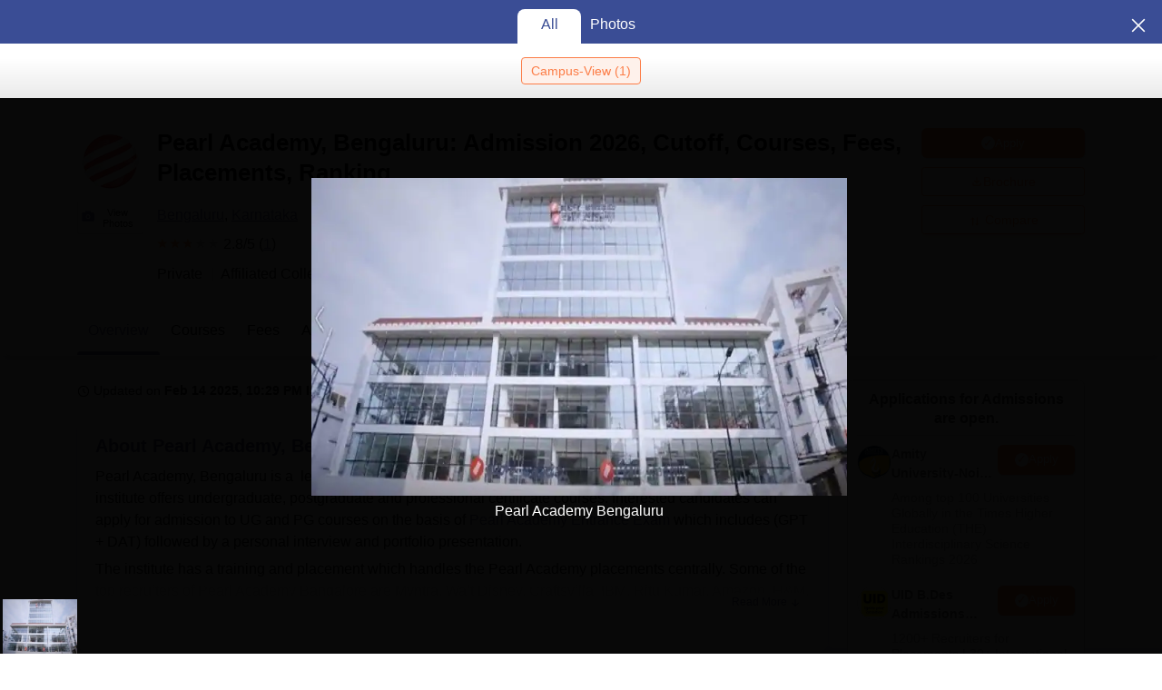

--- FILE ---
content_type: text/html; charset=utf-8
request_url: https://www.careers360.com/colleges/pearl-academy-bengaluru?gallery=true
body_size: 135102
content:

    <!DOCTYPE html>
    <html lang="en">
        <head>
            <meta charset="utf-8"/>
            <meta http-equiv="X-UA-Compatible" content="IE=edge" />
            <meta name="viewport" content="width=device-width, initial-scale=1.0, maximum-scale=5.0" />
            <meta name="google-site-verification" content="LGYIP8lGL_sS1s8J67ez2TByaFYHe22sDZW7IiqhXB4" />
            <meta name="msvalidate.01" content="658BD2BEC58D06790B07B5BC052DEAC6" />
             <title>Pearl Academy, Bengaluru: Admission 2026, Cutoff, Courses, Fees, Placements, Ranking</title><meta name="name" content="Pearl Academy, Bengaluru: Admission 2026, Cutoff, Courses, Fees, Placements, Ranking"/><meta name="description" content="Pearl Academy, Bengaluru - Get complete details about courses, fees, admissions 2026, cut-off, placements, ranking, campus life, and more at the Pearl Academy, Bengaluru."/><link rel="alternate" href="https://www.careers360.com/colleges/pearl-academy-bengaluru" hrefLang="en"/><link rel="canonical" href="https://www.careers360.com/colleges/pearl-academy-bengaluru"/><meta property="og:url" content="https://www.careers360.com/colleges/pearl-academy-bengaluru"/><meta property="og:title" content="Pearl Academy, Bengaluru: Admission 2026, Cutoff, Courses, Fees, Placements, Ranking"/><meta property="og:description" content="Pearl Academy, Bengaluru - Get complete details about courses, fees, admissions 2026, cut-off, placements, ranking, campus life, and more at the Pearl Academy, Bengaluru."/><meta property="og:site_name" content="Careers360"/><meta property="og:image" content="https://cache.careers360.mobi/media/colleges/social-media/logo/Pearl_Academy_dI1L2Jd.jpg"/><meta property="og:image:width"/><meta property="og:image:height"/><meta name="twitter:card" content="careers360.com"/><meta name="twitter:site" content="@careers360"/><meta name="twitter:title" content="Pearl Academy, Bengaluru: Admission 2026, Cutoff, Courses, Fees, Placements, Ranking"/><meta name="twitter:description" content="Pearl Academy, Bengaluru - Get complete details about courses, fees, admissions 2026, cut-off, placements, ranking, campus life, and more at the Pearl Academy, Bengaluru."/><meta name="twitter:url" content="https://www.careers360.com/colleges/pearl-academy-bengaluru"/><meta name="twitter:image" content="https://cache.careers360.mobi/media/colleges/social-media/logo/Pearl_Academy_dI1L2Jd.jpg"/><meta name="twitter:image:width" content="250"/><meta name="twitter:image:height" content="260"/><script type="application/ld+json">{"@context":"https://schema.org","@type":"Organization","name":"Careers360.com - An Education Platform to Explore Colleges, Courses, Exams, Schools, Careers Options, and More!","url":"https://www.careers360.com","logo":{"@type":"ImageObject","url":"https://cache.careers360.mobi/media/presets/250X260/images/frontend/desktop/c-logo-250-250.png","width":250,"height":250},"address":{"@type":"PostalAddress","streetAddress":"Plot No. 78, Bhagwan Mahaveer Marg,Sector 44","addressLocality":"Gurugram","addressRegion":"India","postalCode":"122003"},"contactPoint":{"@type":"ContactPoint","telephone":"+91 - 0124 - 6666360","contactType":"Customer Service","areaServed":"IN","availableLanguage":"English, Hindi"},"sameAs":["https://www.facebook.com/Careers360","https://twitter.com/careers360","https://in.linkedin.com/company/careers360","https://www.instagram.com/careers360official/","https://www.youtube.com/user/mycareers360"]}</script><script type="application/ld+json">{"@context":"https://schema.org","@type":"WebSite","name":"Careers360","url":"https://www.careers360.com"}</script><script type="application/ld+json">{"@context":"https://schema.org","@type":"FAQPage","mainEntity":[{"@type":"Question","name":"What is the minimum attendance requirement for Pearl Academy?","acceptedAnswer":{"@type":"Answer","text":"<p dir=\"ltr\">Students at Pearl Academy are urged to uphold a 100% attendance for each semester. Nevertheless, a minimum of 75% attendance is required to qualify for assessments. Attendance entails complete participation in all scheduled interactions between tutors and students, including lectures, tutorials, seminars, practical sessions, workshops, mentoring sessions, and any other forms of contact between tutors and students.</p>"}},{"@type":"Question","name":"What are the other facilities provided at the Pearl Academy centres to the students?","acceptedAnswer":{"@type":"Answer","text":"<p dir=\"ltr\">Pearl Academy centres are comprehensively equipped with facilities essential for effectively delivering courses. Here are the resources available for students: Student Development &amp; Support Services, Well-stocked library &amp; Resource Centers, Recreation Rooms, Sports/Games Facilities, Medical Rooms, Corporate Resource Department (Placement &amp; Career Counseling Services) and Cafeterias.</p><p dir=\"ltr\">For practical experience, students can utilise state-of-the-art facilities including Design Studios, Drawing Studios, Art Rooms, Patternmaking Studios, Sewing and Cutting Labs, Weaving, Knitting, Printing and Embroidery Labs, Computer Labs, Visual Merchandising Lab, Photography Lab, Testing Lab, and Make-up Lab.</p><p dir=\"ltr\">Moreover, all Pearl Academy centres are fully connected with high-speed internet wifi and cutting-edge software, enhancing the learning experience with advanced and engaging tools.</p>"}},{"@type":"Question","name":"What about the fashion show/ jewellery show and other graduating events at Pearl Academy?","acceptedAnswer":{"@type":"Answer","text":"<p dir=\"ltr\">In addition to receiving top-tier education, Pearl Academy students are offered platforms to demonstrate their creativity through a variety of strategic events and activities held both on and off-campus throughout their programmes.</p><p dir=\"ltr\">Through a significant collaboration with FDCI, students from School of Fashion, Styling &amp; Textiles have the opportunity to present their work at FDCI-organised fashion weeks across India.</p><p dir=\"ltr\">Pearl Academy&rsquo;s annual graduating event, PORTFOLIO, offers a prestigious platform for students in Design, Business, Fashion, and Media to showcase their work in the presence of prominent designers, educators, industry mentors, and corporate guests. This highly anticipated event is a highlight of the calendar year.</p>"}},{"@type":"Question","name":"When does the Pearl Academy academic year begin?","acceptedAnswer":{"@type":"Answer","text":"<p dir=\"ltr\">The academic year commences in July or August annually. For the most recent updates, please consult the official website of Pearl Academy.</p>"}},{"@type":"Question","name":"What if I don’t get my 1st choice of programme/ campus?","acceptedAnswer":{"@type":"Answer","text":"<p dir=\"ltr\">If your first preference of programme on campus is unavailable, you will be provided with your second choice based on your rank or position on the merit list. Alternatively, you can submit a new application for the next Pearl Academy admission cycle.</p>"}},{"@type":"Question","name":"I need guidance to choose my Pearl Academy course choice.","acceptedAnswer":{"@type":"Answer","text":"<p dir=\"ltr\">Pearl Academy&rsquo;s career advisors will be happy to guide you on the courses, which would be relevant and suited for you. Please visit any of Pearl Academy centres and contact the counselling team (Toll Free No 18001039091, 1800212003005, 1800313003005) .There is a live chat option available on the Pearl Academy website between Monday to Friday &ndash; 900 -1800 hrs.</p>"}},{"@type":"Question","name":"How can I schedule a meeting with a career advisor at Pearl Academy?","acceptedAnswer":{"@type":"Answer","text":"<p dir=\"ltr\">Counselling helps candidates in comprehending the array of program options at Pearl Academy to make an informed decision. Candidates can visit and consult with experienced counsellors at Pearl Academy. Interested candidates can contact the Counselling team at Toll-Free Numbers: 18001039091, 1800212003005, 1800313003005 to schedule an appointment with the Career Advisor.</p>"}},{"@type":"Question","name":"Can I make a partial payment to reserve my seat at Pearl Academy?","acceptedAnswer":{"@type":"Answer","text":"<p dir=\"ltr\">Partial payment is not permitted for seat reservation at Pearl Academy. The fee must be paid semi-annually, corresponding to each semester, according to the deadlines outlined in the offer letter.</p>"}},{"@type":"Question","name":"How will the Pearl Academy admission test result be communicated?","acceptedAnswer":{"@type":"Answer","text":"<p dir=\"ltr\">The Pearl Academy result and admission letter will be available on the official website. The digital copy is posted on the website and also mailed to the student&#39;s registered email address.</p>"}},{"@type":"Question","name":"What is the Pearl Academy eligibility criteria for admission?","acceptedAnswer":{"@type":"Answer","text":"<p dir=\"ltr\">The Pearl Academy eligibility criteria for a 3 year and 4 year undergraduate programme is that the candidate should have completed 10+2 in any field. For the Pearl Academy 2 year undergraduate programme, the candidate should be a graduate in any discipline, including open learning universities. The Pearl Academy eligibility criteria for the 11 month professional certificate programme is that the candidate should have completed 10+2.&nbsp;</p>"}}]}</script><script type="application/ld+json">{"@context":"http://schema.org","@type":"BreadcrumbList","itemListElement":[{"@type":"ListItem","position":1,"item":{"@id":"https://www.careers360.com/","name":"Home"}},{"@type":"ListItem","position":2,"item":{"@id":"https://www.careers360.com/colleges/india-colleges-fctp","name":"Colleges in India"}},{"@type":"ListItem","position":3,"item":{"@id":"https://www.careers360.com/colleges/bangalore-colleges-fctp","name":"Colleges in Bangalore"}},{"@type":"ListItem","position":4,"item":{"@id":"https://www.careers360.com/colleges/pearl-academy-bengaluru","name":"Pearl Academy, Bengaluru"}}]}</script><script type="application/ld+json">{"@context":"https://schema.org","@type":"CollegeOrUniversity","mainEntityOfPage":{"@type":"WebPage","@id":"https://www.careers360.com/colleges/pearl-academy-bengaluru"},"brand":"careers360.com","aggregateRating":{"@type":"AggregateRating","worstRating":0,"bestRating":5,"ratingValue":2.8,"reviewCount":1},"reviews":[{"@context":"http://schema.org/","@type":"Review","name":"Anonymous","reviewBody":"Updated curriculum. But they have dragged the foundation year syllabus a lot. Teaching not that great. They expect you to learn the concepts and give a lot of work in the end. They don’t tell the exam patterns and date in advance.Well equipped but is very small.There is no much space for sports activities. There is no auditoruim or any room for events to happen like dance music etc. There needs to be more clubs in the college.Decent placements and good package.Good opportunities and environment. They provide master classes to all the batches providing more understanding and better learning of the outside world and the work environment.","datePublished":"5 Dec'24","author":{"@type":"Person","name":"Anonymous"}}],"name":"Pearl Academy, Bengaluru","address":"Pearl Academy, No. 31, Residency Road,  Next to Opera House, Opposite to the The Gateway Hotel, Bengaluru- 560025 Karnataka, India"}</script><script type="application/ld+json">{"@context":"https://schema.org","@type":"Article","mainEntityOfPage":{"@type":"WebPage","@id":"https://www.careers360.com/colleges/pearl-academy-bengaluru","name":"Pearl Academy, Bengaluru"},"author":{"@type":"Person","name":"Team Careers360","url":"https://www.careers360.com/author/team-careers360"},"inLanguage":"en","headline":"Pearl Academy, Bengaluru: Admission 2026, Cutoff, Courses, Fees, Placements, Ranking","description":"Pearl Academy, Bengaluru - Get complete details about courses, fees, admissions 2026, cut-off, placements, ranking, campus life, and more at the Pearl Academy, Bengaluru.","datePublished":"Feb 15, 2020 08:45 AM+05:30","dateModified":"2025-02-14 22:29:55+05:30","publisher":{"@type":"Organization","name":"Careers360","logo":{"@type":"ImageObject","name":"Careers360","url":"https://cache.careers360.mobi/media/presets/250X260/images/frontend/desktop/c-logo-250-250.png"},"image":{"@type":"ImageObject","url":"https://cache.careers360.mobi/media/colleges/social-media/logo/Pearl_Academy_dI1L2Jd.jpg"}}}</script><script type="text/javascript">
              var clevertap = {event:[], profile:[], account:[], onUserLogin:[], notifications:[], privacy:[]};
              clevertap.account.push({"id": "47W-5KW-RZ7Z"});
              clevertap.privacy.push({optOut: false});
              clevertap.privacy.push({useIP: false});
              (function () {
              var wzrk = document.createElement('script');
              wzrk.type = 'text/javascript';
              wzrk.async = true;
              wzrk.src = 'https://cdn.jsdelivr.net/npm/clevertap-web-sdk/clevertap.min.js';
              var s = document.getElementsByTagName('script')[0];
              s.parentNode.insertBefore(wzrk, s);
              })();

              clevertap.notifications.push({
                "serviceWorkerPath": '/service-worker.js',
                "titleText":'Stay Ahead — Get Smart Updates from Careers360!',
                "bodyText":'Enable notifications to receive timely alerts about exams, colleges, results, deadlines, and expert tips — only what truly matters to you.',
                "okButtonText":'Sign me up!',
                "rejectButtonText":'No thanks',
                "skipDialog":true,
                "okButtonColor":'#f28046'});
            
            navigator.permissions.query({name: 'notifications'}).then(function(permission) {  
              // Initial status is available at permission.state
    
              permission.onchange = function() {  
                // Whenever there's a change, updated status is available at this.state
                if (this.state === "granted"){
                    clevertap.event.push('Notification Permission Granted')
                }else{
                    clevertap.event.push('Notification Permission Denied')
                }
              };
            });

          </script>
            <link rel="icon" href="https://cache.careers360.mobi/images/frontend/desktop/favicon.ico" type="image/x-icon" />
            <link rel="dns-prefetch" href="//cache.careers360.mobi"/>
            <link rel="dns-prefetch" href="//cnextassets.careers360.com"/>  
            <link rel="preconnect" href="//cache.careers360.mobi" crossorigin="anonymous"/>
            <link rel="preconnect" href="//cnextassets.careers360.com" crossorigin="anonymous"/>
            
            
                <style>
                  
/*! CSS Used from: https://cdn.jsdelivr.net/npm/bootstrap@5.1.3/dist/css/bootstrap.min.css */
:root{--bs-blue:#0d6efd;--bs-indigo:#6610f2;--bs-purple:#6f42c1;--bs-pink:#d63384;--bs-red:#dc3545;--bs-orange:#fd7e14;--bs-yellow:#ffc107;--bs-green:#198754;--bs-teal:#20c997;--bs-cyan:#0dcaf0;--bs-white:#fff;--bs-gray:#6c757d;--bs-gray-dark:#343a40;--bs-gray-100:#f8f9fa;--bs-gray-200:#e9ecef;--bs-gray-300:#dee2e6;--bs-gray-400:#ced4da;--bs-gray-500:#adb5bd;--bs-gray-600:#6c757d;--bs-gray-700:#495057;--bs-gray-800:#343a40;--bs-gray-900:#212529;--bs-primary:#0d6efd;--bs-secondary:#6c757d;--bs-success:#198754;--bs-info:#0dcaf0;--bs-warning:#ffc107;--bs-danger:#dc3545;--bs-light:#f8f9fa;--bs-dark:#212529;--bs-primary-rgb:13,110,253;--bs-secondary-rgb:108,117,125;--bs-success-rgb:25,135,84;--bs-info-rgb:13,202,240;--bs-warning-rgb:255,193,7;--bs-danger-rgb:220,53,69;--bs-light-rgb:248,249,250;--bs-dark-rgb:33,37,41;--bs-white-rgb:255,255,255;--bs-black-rgb:0,0,0;--bs-body-color-rgb:33,37,41;--bs-body-bg-rgb:255,255,255;--bs-font-sans-serif:system-ui,-apple-system,"Segoe UI",Roboto,"Helvetica Neue",Arial,"Noto Sans","Liberation Sans",sans-serif,"Apple Color Emoji","Segoe UI Emoji","Segoe UI Symbol","Noto Color Emoji";--bs-font-monospace:SFMono-Regular,Menlo,Monaco,Consolas,"Liberation Mono","Courier New",monospace;--bs-gradient:linear-gradient(180deg, rgba(255, 255, 255, 0.15), rgba(255, 255, 255, 0));--bs-body-font-family:var(--bs-font-sans-serif);--bs-body-font-size:1rem;--bs-body-font-weight:400;--bs-body-line-height:1.5;--bs-body-color:#212529;--bs-body-bg:#fff;}
*,::after,::before{box-sizing:border-box;}
@media (prefers-reduced-motion:no-preference){
:root{scroll-behavior:smooth;}
}
    box-sizing: border-box;
}
html,
body {
    padding: 0;
    margin: 0;
    font-family: Arial, serif !important;
    color: #111 !important;
    font-size: 14px !important;
    /* fix css until non-critical css load */
    overflow-x: hidden;
    max-width:100vw;
    touch-action: manipulation; /* Removes delay on taps */
}
.studyabroad_about_content {
    text-overflow: ellipsis;
    display: -webkit-box;
    -webkit-line-clamp: 6;
    -webkit-box-orient: vertical;
    overflow: hidden;
}
.slick-slider {
    -webkit-touch-callout: none;
    -webkit-tap-highlight-color: transparent;
    box-sizing: border-box;
    -ms-touch-action: pan-y;
    touch-action: pan-y;
    -webkit-user-select: none;
    -moz-user-select: none;
    -ms-user-select: none;
    user-select: none;
    -khtml-user-select: none;
  }

  .slick-list,
  .slick-slider {
    display: block;
    position: relative;
  }

  .slick-list {
    margin: 0;
    overflow: hidden;
    padding: 0;
  }
  .slick-slider .slick-list,
  .slick-slider .slick-track {
    -webkit-transform: translateZ(0);
    -moz-transform: translateZ(0);
    -ms-transform: translateZ(0);
    -o-transform: translateZ(0);
    transform: translateZ(0);
  }

  .slick-track {
    display: block;
    left: 0;
    margin-right: auto;
    position: relative;
    top: 0;
  }

  .slick-slider .slick-next:before {
    content: "";
    width: 6px;
    height: 6px;
    display: inline-block;
    border-bottom: 2px solid #fff;
    border-right: 2px solid #fff;
    opacity: 1;
    transform: rotate(-45deg);
  }
  .slick-slider .slick-prev:before {
    content: "";
    width: 6px;
    height: 6px;
    display: inline-block;
    border-bottom: 2px solid #fff;
    border-right: 2px solid #fff;
    opacity: 1;
    transform: rotate(135deg);
  }

  .slick-track:after,
  .slick-track:before {
    content: "";
    display: table;
  }

  .slick-track:after {
    clear: both;
  }
  .slick-slide {
    display: none;
    float: left;
    height: 100%;
    min-height: 1px;
  }
  .slick-initialized .slick-slide {
    display: block;
  }
  .slick-next,
  .slick-prev {
    border: none;
    cursor: pointer;
    display: block;
    font-size: 0;
    height: 20px;
    line-height: 0;
    padding: 0;
    position: absolute;
    top: 50%;
    -webkit-transform: translateY(-50%);
    -ms-transform: translateY(-50%);
    transform: translateY(-50%);
    width: 20px;
  }

  .slick-next,
  .slick-next:focus,
  .slick-next:hover,
  .slick-prev,
  .slick-prev:focus,
  .slick-prev:hover {
    background: #0000;
    color: #0000;
    outline: 0;
  }
  .slick-next.slick-disabled:before,
  .slick-prev.slick-disabled:before {
    opacity: 0.25;
  }

  .slick-next:before,
  .slick-prev:before {
    -webkit-font-smoothing: antialiased;
    -moz-osx-font-smoothing: grayscale;
    color: #fff;
    font-family: Arial, serif !important;
    font-size: 20px;
    line-height: 1;
    opacity: 0.75;
  }

  .slick-prev {
    left: -25px;
  }
  .slick-prev:before {
    content: "←";
  }
  .slick-next {
    right: -25px;
  }
  .slick-next:before {
    content: "→";
  }
  .slick-dots {
    bottom: -25px;
    display: block;
    list-style: none;
    margin: 0;
    padding: 0;
    position: absolute;
    text-align: center;
    width: 100%;
  }

  .slick-dots li {
    display: inline-block;
    margin: 0 5px;
    padding: 0;
    position: relative;
  }

  .slick-dots li,
  .slick-dots li button {
    cursor: pointer;
    height: 20px;
    width: 20px;
  }

  .slick-dots li button {
    background: #0000;
    border: 0;
    color: #0000;
    display: block;
    font-size: 0;
    line-height: 0;
    outline: 0;
    padding: 5px;
  }
  .slick-dots li button:before {
    -webkit-font-smoothing: antialiased;
    -moz-osx-font-smoothing: grayscale;
    color: #000;
    content: "•";
    font-size: 6px;
    height: 20px;
    left: 0;
    line-height: 20px;
    opacity: 0.25;
    position: absolute;
    text-align: center;
    top: 0;
    width: 20px;
  }

  .slick-dots li.slick-active button:before {
    color: #000;
    opacity: 0.75;
  }

  :root {
    --bs-blue: #0d6efd;
    --bs-indigo: #6610f2;
    --bs-purple: #6f42c1;
    --bs-pink: #d63384;
    --bs-red: #dc3545;
    --bs-orange: #fd7e14;
    --bs-yellow: #ffc107;
    --bs-green: #198754;
    --bs-teal: #20c997;
    --bs-cyan: #0dcaf0;
    --bs-white: #fff;
    --bs-gray: #6c757d;
    --bs-gray-dark: #343a40;
    --bs-gray-100: #f8f9fa;
    --bs-gray-200: #e9ecef;
    --bs-gray-300: #dee2e6;
    --bs-gray-400: #ced4da;
    --bs-gray-500: #adb5bd;
    --bs-gray-600: #6c757d;
    --bs-gray-700: #495057;
    --bs-gray-800: #343a40;
    --bs-gray-900: #212529;
    --bs-primary: #0d6efd;
    --bs-secondary: #6c757d;
    --bs-success: #198754;
    --bs-info: #0dcaf0;
    --bs-warning: #ffc107;
    --bs-danger: #dc3545;
    --bs-light: #f8f9fa;
    --bs-dark: #212529;
    --bs-primary-rgb: 13, 110, 253;
    --bs-secondary-rgb: 108, 117, 125;
    --bs-success-rgb: 25, 135, 84;
    --bs-info-rgb: 13, 202, 240;
    --bs-warning-rgb: 255, 193, 7;
    --bs-danger-rgb: 220, 53, 69;
    --bs-light-rgb: 248, 249, 250;
    --bs-dark-rgb: 33, 37, 41;
    --bs-white-rgb: 255, 255, 255;
    --bs-black-rgb: 0, 0, 0;
    --bs-body-color-rgb: 33, 37, 41;
    --bs-body-bg-rgb: 255, 255, 255;
    --bs-font-sans-serif: system-ui, -apple-system, "Segoe UI", Roboto,
      "Helvetica Neue", Arial, "Noto Sans", "Liberation Sans", sans-serif,
      "Apple Color Emoji", "Segoe UI Emoji", "Segoe UI Symbol", "Noto Color Emoji";
    --bs-font-monospace: SFMono-Regular, Menlo, Monaco, Consolas,
      "Liberation Mono", "Courier New", monospace;
    --bs-gradient: linear-gradient(180deg, #ffffff26, #fff0);
    --bs-body-font-family: Arial var(--bs-font-sans-serif);
    --bs-body-font-size: 1rem;
    --bs-body-font-weight: 400;
    --bs-body-line-height: 1.5;
    --bs-body-color: #212529;
    --bs-body-bg: #fff;
  }
  *,
  :after,
  :before {
    box-sizing: border-box;
  }

  @media (prefers-reduced-motion: no-preference) {
    :root {
      scroll-behavior: smooth;
    }
  }

  body {
    -webkit-text-size-adjust: 100%;
    -webkit-tap-highlight-color: transparent;
    background-color: var(--bs-body-bg);
    color: var(--bs-body-color);
    font-family: Arial, serif !important;
    font-size: var(--bs-body-font-size);
    font-weight: var(--bs-body-font-weight);
    line-height: 1.56;
    margin: 0;
    text-align: var(--bs-body-text-align);
  }
.h1,
  h1 {
    font-size: calc(1.375rem + 1.5vw);
  }

  .h2,
  h2 {
    font-size: calc(1.325rem + 0.9vw);
  }

  .h3,
  h3 {
    font-size: calc(1.3rem + 0.6vw);
  }

  .h4,
  h4 {
    font-size: calc(1.275rem + 0.3vw);
  }

  .h5,
  h5 {
    font-size: 1.25rem;
  }

  .h6,
  h6 {
    font-size: 1rem;
  }

  p {
    margin-bottom: 1rem;
    margin-top: 0;
  }

  ol,
  ul {
    padding-left: 2rem;
  }

  dl,
  ol,
  ul {
    margin-bottom: 1rem;
    margin-top: 0;
  }

  b,
  strong {
    font-weight: bolder;
  }

  a {
    color: #0d6efd;
    text-decoration: none;
  }

  img,
  svg {
    vertical-align: middle;
  }

  table {
    border-collapse: collapse;
    caption-side: bottom;
  }

  th {
    text-align: inherit;
    text-align: -webkit-match-parent;
  }

  tbody,
  td,
  tfoot,
  th,
  thead,
  tr {
    border: 0 solid;
    border-color: inherit;
  }

  button {
    border-radius: 0;
  }

  button,
  input,
  optgroup,
  select,
  textarea {
    font-family: Arial, serif !important;
    font-size: inherit;
    line-height: inherit;
    margin: 0;
  }

  button,
  select {
    text-transform: none;
  }

  [role="button"] {
    cursor: pointer;
  }

  [type="button"],
  [type="reset"],
  [type="submit"],
  button {
    -webkit-appearance: button;
  }

  [type="button"]:not(:disabled),
  [type="reset"]:not(:disabled),
  [type="submit"]:not(:disabled),
  button:not(:disabled) {
    cursor: pointer;
  }

  .container,
  .container-fluid,
  .container-lg,
  .container-md,
  .container-sm,
  .container-xl,
  .container-xxl {
    margin-left: auto;
    margin-right: auto;
    padding-left: var(--bs-gutter-x, 0.75rem);
    padding-right: var(--bs-gutter-x, 0.75rem);
    width: 100%;
  }

  @media (min-width: 576px) {
    .container,
    .container-sm {
      max-width: 540px;
    }
  }

  @media (min-width: 768px) {
    .container,
    .container-md,
    .container-sm {
      max-width: 720px;
    }
  }

  @media (min-width: 992px) {
    .container,
    .container-lg,
    .container-md,
    .container-sm {
      max-width: 960px;
    }
  }
  @media (min-width: 1200px) {
    .container,.container-lg,.container-md,.container-sm,.container-xl {
        max-width:1140px
    }
}

@media (min-width: 1400px) {
    .container,.container-lg,.container-md,.container-sm,.container-xl,.container-xxl {
        max-width:1320px
    }
}
  .row {
    --bs-gutter-x: 1.5rem;
    --bs-gutter-y: 0;
    display: flex;
    flex-wrap: wrap;
    margin-left: calc(var(--bs-gutter-x) * -0.5);
    margin-right: calc(var(--bs-gutter-x) * -0.5);
    margin-top: calc(var(--bs-gutter-y) * -1);
  }

  .row > * {
    flex-shrink: 0;
    margin-top: var(--bs-gutter-y);
    max-width: 100%;
    padding-left: calc(var(--bs-gutter-x) * 0.5);
    padding-right: calc(var(--bs-gutter-x) * 0.5);
    width: 100%;
  }

  .col {
    flex: 1 0 0%;
  }

  .col-8 {
    flex: 0 0 auto;
    width: 66.66666667%;
  }

  .col-12 {
    flex: 0 0 auto;
    width: 100%;
  }
  @media (min-width: 576px) {
    .col-sm-2 {
      flex: 0 0 auto;
      width: 16.66666667%;
    }
    .col-sm-4 {
      flex: 0 0 auto;
      width: 33.33333333%;
    }
    .col-sm-6 {
      flex: 0 0 auto;
      width: 50%;
    }
    .col-sm-8 {
      flex: 0 0 auto;
      width: 66.66666667%;
    }
    .col-sm-10 {
      flex: 0 0 auto;
      width: 83.33333333%;
    }
    .col-sm-12 {
      flex: 0 0 auto;
      width: 100%;
    }
  }
  @media (min-width: 768px) {
    .col-md-3 {
      flex: 0 0 auto;
      width: 25%;
    }
    .col-md-6 {
      flex: 0 0 auto;
      width: 50%;
    }
    .col-md-9 {
      flex: 0 0 auto;
      width: 75%;
    }
  }
  @media (min-width: 992px) {
    .col-lg-3 {
      flex: 0 0 auto;
      width: 25%;
    }
    .col-lg-9 {
      flex: 0 0 auto;
      width: 75%;
    }
  }
  .btn {
    background-color: initial;
    border: 1px solid #0000;
    border-radius: 0.25rem;
    color: #212529;
    cursor: pointer;
    display: inline-block;
    font-size: 1rem;
    font-weight: 400;
    line-height: 1.5;
    padding: 0.375rem 0.75rem;
    text-align: center;
    text-decoration: none;
    transition: color 0.15s ease-in-out, background-color 0.15s ease-in-out,
      border-color 0.15s ease-in-out, box-shadow 0.15s ease-in-out;
    -webkit-user-select: none;
    -moz-user-select: none;
    user-select: none;
    vertical-align: middle;
  }

  .btn-primary {
    background-color: #fc7d47;
    border-color: #fc7d47;
    color: #fff;
  }

  .fade {
    transition: opacity 0.15s linear;
  }

  .fade:not(.show) {
    opacity: 0;
  }

  .collapse:not(.show) {
    display: none;
  }

  .nav {
    display: flex;
    flex-wrap: wrap;
    list-style: none;
    margin-bottom: 0;
    padding-left: 0;
  }

  .nav-link {
    color: #0d6efd;
    display: block;
    padding: 0.5rem 1rem;
    text-decoration: none;
    transition: color 0.15s ease-in-out, background-color 0.15s ease-in-out,
      border-color 0.15s ease-in-out;
  }

  .nav-tabs {
    border-bottom: 1px solid #dee2e6;
  }

  .nav-tabs .nav-link {
    background: 0 0;
    border: 1px solid #0000;
    border-top-left-radius: 0.25rem;
    border-top-right-radius: 0.25rem;
    margin-bottom: -1px;
  }

  .nav-tabs .nav-item.show .nav-link,
  .nav-tabs .nav-link.active {
    background-color: #fff;
    border-color: #dee2e6 #dee2e6 #fff;
    color: #495057;
  }

  .tab-content > .tab-pane {
    display: none;
  }

  .tab-content > .active {
    display: block;
  }

  .accordion-button {
    align-items: center;
    background-color: #fff;
    border: 0;
    border-radius: 0;
    color: #212529;
    display: flex;
    font-size: 1rem;
    overflow-anchor: none;
    padding: 1rem 1.25rem;
    position: relative;
    text-align: left;
    transition: color 0.15s ease-in-out, background-color 0.15s ease-in-out,
      border-color 0.15s ease-in-out, box-shadow 0.15s ease-in-out,
      border-radius 0.15s ease;
    width: 100%;
  }

  .accordion-button:after {
    background-image: url("data:image/svg+xml;charset=utf-8,%3Csvg xmlns='http://www.w3.org/2000/svg' viewBox='0 0 16 16' fill='%23212529'%3E%3Cpath fill-rule='evenodd' d='M1.646 4.646a.5.5 0 0 1 .708 0L8 10.293l5.646-5.647a.5.5 0 0 1 .708.708l-6 6a.5.5 0 0 1-.708 0l-6-6a.5.5 0 0 1 0-.708z'/%3E%3C/svg%3E");
    background-repeat: no-repeat;
    background-size: 1.25rem;
    content: "";
    flex-shrink: 0;
    height: 1.25rem;
    margin-left: auto;
    transition: transform 0.2s ease-in-out;
    width: 1.25rem;
  }

  .accordion-header {
    margin-bottom: 0;
  }

  .accordion-item {
    background-color: #fff;
    border: 1px solid rgba(0, 0, 0, 0.125);
  }

  .accordion-item:first-of-type {
    border-top-left-radius: 0.25rem;
    border-top-right-radius: 0.25rem;
  }

  .accordion-item:first-of-type .accordion-button {
    border-top-left-radius: calc(0.25rem - 1px);
    border-top-right-radius: calc(0.25rem - 1px);
  }

  .accordion-item:not(:first-of-type) {
    border-top: 0;
  }

  .accordion-item:last-of-type {
    border-bottom-left-radius: 0.25rem;
    border-bottom-right-radius: 0.25rem;
  }

  .accordion-item:last-of-type .accordion-button.collapsed {
    border-bottom-left-radius: calc(0.25rem - 1px);
    border-bottom-right-radius: calc(0.25rem - 1px);
  }

  .accordion-item:last-of-type .accordion-collapse {
    border-bottom-left-radius: 0.25rem;
    border-bottom-right-radius: 0.25rem;
  }

  .accordion-flush .accordion-collapse {
    border-width: 0;
  }

  .accordion-flush .accordion-item {
    border-left: 0;
    border-radius: 0;
    border-right: 0;
  }

  .accordion-flush .accordion-item:first-child {
    border-top: 0;
  }

  .accordion-flush .accordion-item:last-child {
    border-bottom: 0;
  }

  .accordion-flush .accordion-item .accordion-button {
    border-radius: 0;
  }

  .breadcrumb-item + .breadcrumb-item:before {
    color: #6c757d;
    content: var(--bs-breadcrumb-divider, "/");
    float: left;
    padding-right: 0.5rem;
  }

  .d-block {
    display: block !important;
  }

  .d-flex {
    display: flex !important;
  }

  .border {
    border: 1px solid #dee2e6 !important;
  }

  .px-1 {
    padding-left: 0.25rem !important;
    padding-right: 0.25rem !important;
  }

  .text-end {
    text-align: right !important;
  }

  .desktop_display {
    display: block;
  }

  .mobile_display {
    display:none;
  }

  @media screen and (max-width: 991px) and (min-width: 360px) {
    .top_header_ad.mobile_display {
      height: 100px;
      margin: 10px auto 0;
      width: 320px;
    }

    .mobile_display {
      display: block;
      position: relative;
    }
    .avatar_image {
    width: 17px;
    text-transform: uppercase;
    font-size: 14px;
    overflow: hidden;
    position: relative;
    z-index: 9;
    color: #fff;
    top: 6px;
    left: 9px;
  }

   .login_block {
    position: relative;
  }

  .login_block:before {
    content: "";
    background: #3a4d95;
    width: 24px;
    height: 24px;
    position: absolute;
    z-index: 8;
    display: block;
    border-radius: 50%;
    right: -8px;
    top: 3px;
    display: block;
  }
  }

  .articl_top_box {
    border-bottom-left-radius: 20px;
    border-bottom-right-radius: 20px;
    box-shadow: 0 5px 5px 0 #0000001a;
    margin-bottom: 30px;
  }

  .lock_open_icon {
    display: inline-block;
    font-size: 16px;
    vertical-align: text-top;
  }

  .download_brochure_btn {
    background-color: #fef1eb !important;
    border: 1px solid #ec642b !important;
    box-shadow: 0 3px 6px 0 #fc7d4733;
    color: #ec642b !important;
    padding: 5px 10px !important;
    width: 100%;
  }

  .article_summary_heading_card h1 {
    color: #181a27;
    font-family: Arial, serif !important;
    font-size: 27px;
    font-weight: 700;
    margin: 0;
    padding: 0 0 15px;
  }
  .article_summary_info {
    font-family: Arial, serif !important;
    font-size: 14px;
    font-weight: 400;
    padding-bottom: 20px;
  }

  .article_summary_info a {
    color: #5a5695;
  }

  .top_right_cta button {
    display: block;
    font-size: 14px;
  }

  .top_right_cta > div {
    display: block;
    margin: 0 0 12px;
  }
  .top_right_cta.isNotAdbuddy .right_cta_btn > div:first-child :is(button, a) {
    background-color: #fc7d47 !important;
    border: 1px solid #fc7d47 !important;
    color: #fff !important;
  }
  .top_right_cta.isNotAdbuddy .right_cta_btn > div:nth-child(2) button {
    background-color: #fef1eb !important;
    border: 1px solid #ec642b !important;
    color: #ec642b !important;
  }
  .top_right_cta .right_cta_btn > div:last-child {
    margin-top: 12px;
  }
  .download_pdf_btn {
    background-color: #fff !important;
    border: 1px solid #dd4504 !important;
    box-shadow: 0 3px 6px 0 #fc7d4733;
    color: #ec642b !important;
    margin: 0 0 12px;
    padding: 5px !important;
    width: 100%;
  }
  @media screen and (max-width: 991px) {
    .articl_top_box {
      box-shadow: none;
    }

    .article_summary_heading_card {
      margin-bottom: 0;
      padding: 10px 0 0;
    }

    .article_summary_heading_card h1 {
      font-size: 20px;
    }

    .top_right_cta .right_cta_btn > div:nth-child(2) :is(button, a) {
      margin-top: 0 !important;
      width: 100%;
    }

    .top_right_cta button {
      font-size: 13px;
    }

    .top_right_cta > div {
      margin: 0 10px 12px 0;
    }

    .top_right_cta {
      display: flex;
    }

    .top_right_cta .iframe_adm,
    .top_right_cta a,
    .top_right_cta button {
      height: 32px;
      width: 106px;
    }

    .top_right_cta .right_cta_btn {
      float: left;
      width: auto;
    }

    .top_right_cta .right_cta_btn > div {
      display: block;
      float: left;
      margin: 0 10px 0 0;
    }

    .top_right_cta .right_cta_btn > div:last-child {
      float: left;
      margin: 0;
      padding: 0;
    }

    .download_pdf_btn {
      margin: 0 0 12px;
      width: 140px;
    }
  }
  .breadcrumb {
    display: flex;
    flex-wrap: wrap;
    list-style: none;
    margin-bottom: 1rem;
    padding: 0;
  }

  .breadcrumb-item + .breadcrumb-item {
    padding-left: 0.5rem;
  }

  .breadcrumb_icon:before {
    color: #6c757d;
    content: var(--bs-breadcrumb-divider, "/") !important;
    float: left;
    margin-left: -9px;
    padding-right: 0.5rem;
    position: absolute;
  }

  .breadcrumb-item.active {
    color: #6c757d;
  }

  .switch_lng {
    color: #5a5695;
    font-family: Arial, serif !important;
    font-size: 16px;
    margin-bottom: 20px;
  }

  .switch_lng_both {
    border: 1px solid #e5e5e5;
    border-radius: 25px;
    margin-left: 8px;
    padding: 5px;
  }

  .switch_lng_both,
  .switch_lng_both a {
    background-color: #fff;
    display: inline-block;
  }

  .switch_lng_both a {
    border-radius: 20px;
    color: #5a5695;
    padding: 6px 14px;
    text-decoration: none !important;
  }

  .switch_lng img {
    margin-left: 7px;
    margin-top: -2px;
    min-height: 16px;
    min-width: 16px;
  }

  .switch_lng a.active_lang {
    background: #e8e8fb;
  }

  @media screen and (max-width: 991px) {
    .switch_lng {
      text-align: right;
    }
  }


  .login {
    background-color: #5a5695;
    border: 1px solid #5a5695;
    border-radius: 4px;
    color: #fff !important;
    cursor: pointer;
    font-weight: 400;
    margin-top: 4px;
    max-height: 32px;
    min-width: 78px;
    padding: 0 5px;
    text-align: center;
    transition: all 0.2s ease-in-out;
  }

  .dropdown_menu_maga {
    display: none;
    padding: 15px 0 0;
    position: absolute;
    width: 795px;
    z-index: 9;
  }
  .dropdown_menu_maga:after,
  .dropdown_menu_maga:before {
    border-left: 10px solid #0000;
    border-right: 10px solid #0000;
    content: "";
    height: 0;
    left: 72px;
    position: absolute;
    top: 6px;
    width: 0;
  }

  .dropdown_menu_maga:after {
    border-bottom: 10px solid #fff;
  }

  .list_dropdown {
    background: #fff;
    border-radius: 3px;
    box-shadow: 0 0 4px #ccc;
    display: none;
    list-style: none;
    margin-top: 0;
    position: absolute;
    right: 0;
    top: 40px;
    width: 251px;
    z-index: 3;
  }

  .list_dropdown:after {
    border: 10px solid;
    border-color: #0000 #0000 #fff;
    top: -19px;
  }

  .list_dropdown:after,
  .list_dropdown:before {
    content: "";
    margin-left: -5px;
    position: absolute;
    right: 20px;
  }

  .list_dropdown:before {
    border: 10px solid;
    border-color: #0000 #0000 #eee;
    top: -21px;
  }

  .dropdown_menu:hover .dropdown_menu_maga {
    display: block;
  }

  .megaMenuInner > ul > li:first-child {
    padding-top: 10px;
  }

  .megaMenuInner > ul li > a {
    color: #666;
    display: inline-block;
    padding: 7px 20px;
    position: relative;
    text-align: left;
    width: 100%;
  }

  .megaMenuInner > ul li:hover > a {
    background-color: #eee;
    color: #5a5695;
  }

  .megaMenuInner ul > li.mouseHover > a:after {
    border-bottom: 2px solid #e5e5e5;
    border-right: 2px solid #e5e5e5;
  }
  .megaMenuInner ul > li.mouseHover:hover > a:after,
  .megaMenuInner ul > li.mouseHover > a:after {
    content: "";
    height: 8px;
    margin-top: -6px;
    position: absolute;
    right: 12px;
    top: 56%;
    transform: rotate(-45deg);
    width: 8px;
  }

  .megaMenuInner ul > li.mouseHover:hover > a:after {
    border-bottom: 2px solid #3a4d95;
    border-right: 2px solid #3a4d95;
  }

  .megaMenuInner ul > li.mouseHover.menu_active > a {
    background-color: #eee;
    color: #3a4d95;
  }

  .megaMenuInner ul > li.mouseHover.menu_active > a:after {
    border-bottom: 2px solid #3a4d95;
    border-right: 2px solid #3a4d95;
    content: "";
    height: 8px;
    margin-top: -6px;
    position: absolute;
    right: 12px;
    top: 56%;
    transform: rotate(-45deg);
    width: 8px;
  }

  .megaInner {
    background-color: #f2f2f2;
    left: 239px;
    min-height: 600px;
    position: absolute;
    top: 0;
    width: 556px;
  }

  .megaInnBlk {
    padding: 15px 30px;
  }

  .megaMenuInner {
    background-color: #fff;
    border: 1px solid #e5e5e5;
    -webkit-border-radius: 4px;
    -moz-border-radius: 4px;
    border-radius: 4px;
    box-shadow: 0 0 9px 1px #0003;
    height: auto !important;
    overflow: hidden;
  }
  .fixed_search_form {
    background-color: #fff;
    border: 1px solid #d9d8e9;
    border-radius: 20px;
    box-sizing: border-box;
    color: #8c89a2;
    cursor: pointer;
    display: inline-flex;
    font-family: Arial, serif !important;
    font-size: 14px;
    height: 40px;
    line-height: 37px;
    margin-top: 0;
    overflow: hidden;
    padding: 0 45px 0 15px;
    position: relative;
    text-overflow: ellipsis;
    white-space: nowrap;
    width: 450px;
  }

  .new_companion_header_button:hover .list_dropdown {
    display: block;
  }

  .header_searchIcon {
    background-color: #e8e8fb;
    font-size: 18px;
    height: 41px;
    position: absolute;
    right: -1px;
    top: -1px;
    width: 52px;
  }

  .header_searchIcon svg {
    color: #5a5695;
    font-weight: 700;
    left: 18px;
    position: absolute;
    top: 11px;
  }

  .list_dropdown li a:hover {
    background-color: #eee;
  }

  .list_dropdown > li a {
    color: #666;
    color: #333;
    display: block;
    font-size: 14px;
    line-height: 100%;
    line-height: 19px;
    padding: 8px 10px;
  }

  .buynow_button {
    background-color: #fc7d47;
    border-radius: 3px;
    color: #fff;
    float: right;
    font-size: 12px;
    line-height: 17px;
    padding: 1px 5px;
    text-align: center;
    width: auto;
  }

  .nav_data_blk .accordion_menu_title h5 {
    color: #333;
    font-size: 14px;
    padding: 0 10px;
    text-transform: capitalize;
  }
  .head_acordian_contant {
    min-height: auto !important;
  }

  .nav_data_blk .accordion_menu_content {
    background-color: #f2f2f2;
    max-height: 200px;
    overflow: auto;
    padding: 0 20px 10px;
  }

  .nav_data_blk .acordian_contant div {
    padding: 0 !important;
  }

  .selected_domain {
    margin: 0 15px;
    position: relative;
  }

  .selected_domain .domain_change {
    border-bottom: 3px solid #e5e5e5;
    color: #3a4d95;
    display: inline-block;
    font-size: 16px;
    padding: 10px 60px 10px 0;
    width: 100%;
  }

  .selected_domain .back_main_nav {
    color: #333;
    position: absolute;
    right: 0;
    top: 15px;
  }

  .searchMainDiv {
    background-color: #fff;
    display: none;
    height: 100vh;
    left: 0;
    position: fixed;
    top: 0;
    width: 100%;
    z-index: 9;
  }

  .searchShow {
    display: block !important;
  }

  .search_container {
    margin: 30px auto;
    max-width: 720px;
    position: relative;
  }

  .searchInput {
    position: relative;
  }

  .searchInput label.form-label {
    display: block;
    margin: 0;
  }

  .popularSearch {
    background: #fff;
    height: 510px;
    margin: 0 0 140px;
    position: relative;
  }
  .searchPopupCross {
    float: right;
    font-size: 30px;
    padding: 10px 25px;
    position: relative;
    text-align: right;
    z-index: 9;
  }

  .searchPopupCross .popClose {
    font-size: 20px;
    position: absolute;
    right: 10px;
    top: 10px;
  }

  .searchMainDiv .searchInput input[type="text"]:focus-visible {
    box-shadow: none;
  }

  .searchIcon {
    bottom: 9px;
    color: #ee5d6b;
    font-size: 23px;
    font-weight: 300;
    position: absolute;
  }

  .popularSearch h3 {
    color: #ccc;
    font-size: 16px;
    font-weight: 400;
    margin-top: 30px;
  }

  .popularSearch ul {
    height: 100%;
    margin: 0;
    overflow-y: auto;
    padding: 0;
  }
.popularSearch ul li a {
  font-size: 14px;
  color: #666;
}
.popularSearch ul li {
  list-style: none;
  padding: 11px 3px;
  border-bottom: 1px solid #f2f2f2;
}
.popularSearch ul li div {
  display: flex;
  justify-content: space-between;
}
.popularSearch ul li div p {
  margin: 0px;
  color: #ccc;
}
  .popularSearch ul li div.ask_question_div {
    background: #fff;
    bottom: -40px;
    display: inline-block;
    left: 0;
    padding: 10px;
    position: absolute;
    text-align: center;
    width: 100%;
    z-index: 99999999;
  }

  .popularSearch ul li a.ask_question {
    color: #666;
    display: inline-block;
    margin: 0 auto;
  }

  .loader_search {
    position: absolute;
    right: 30px;
    top: 24px;
  }

  .searchPopupCross span.popClose {
    cursor: pointer;
  }

  .searchMainDiv .searchInput input[type="text"]::-webkit-input-placeholder {
    color: #6d6d6d;
    font-size: 18px;
  }

  .dot-pulse {
    animation: dot-pulse 1.5s linear infinite;
    animation-delay: 0.25s;
    background-color: #ee5d6b;
    border-radius: 5px;
    box-shadow: 9999px 0 0 -5px;
    color: #ee5d6b;
    height: 10px;
    left: -9999px;
    position: relative;
    width: 10px;
  }
  .ask_question_div.ask_question_button {
    position: absolute !important;
    text-align: center;
    width: 100%;
  }

  .ask_question_div.ask_question_button a {
    background: #f2f2f2;
    border: 1px solid #e5e5e5;
    border-radius: 4px;
    display: inline-block !important;
    margin: 10px 0;
    padding: 8px 10px !important;
  }
  .footer_section {
    background-color: #111;
    padding: 0;
  }
  .top_footer {
    height: 110px;
    padding: 43px 0;
  }
  .footer_social li,
  .internal_links li {
    display: inline-block;
    line-height: normal;
  }

  .internal_links li a {
    color: #f7f7f7;
    font-size: 14px;
    padding: 0 6px;
    text-decoration: none;
  }

  .footer_social {
    display: flex;
    list-style: none;
    margin: 0;
    padding: 0;
    text-align: right;
    vertical-align: top;
    width: 215px;
  }

  .footer_social li {
    margin-left: 5px;
  }

  .middle_footer {
    border-top: 1px solid #ffffff0a;
    padding: 40px 0;
  }
  .middle_footer .footer_content h5 {
    color: #fff;
    font-size: 14px;
    font-weight: 600;
    margin: 0;
    padding-bottom: 20px;
  }

  .middle_footer .footer_content ul {
    list-style: none;
    padding-left: 0;
  }

  .middle_footer .footer_content ul li {
    padding: 5px 0;
  }

  .middle_footer .footer_content ul li a {
    color: #fff;
    font-size: 12px;
    line-height: 20px;
    text-decoration: none;
  }

  .footer_bottom {
    border-top: 1px solid #ffffff0a;
    margin-bottom: 0;
    padding: 13px 0;
  }
  .bottom_foot {
    font-size: 12px;
    text-align: center;
    vertical-align: middle;
    width: 100%;
  }

  .bottom_foot,
  .footer_bottom .footerbtm_left,
  .footer_bottom .middlebtm {
    color: #e5e5e5;
    display: inline-block;
  }

  .footer_bottom p,
  .footer_bottom ul {
    margin-bottom: 0;
  }

  .footer_bottom .footerbtm_left ul li {
    display: inline-block;
  }

  .footer_bottom .footerbtm_left ul li a {
    color: #e5e5e5;
    display: block;
    font-size: 12px;
    padding: 2px 0;
    text-decoration: none;
  }

  .footer_bottom .footerbtm_left ul li:not(:first-child) {
    margin-left: 20px;
  }

  .middlebtm {
    margin: 0 auto;
    text-align: center;
    width: 50%;
  }
  header.header_main {
    position: sticky;
    top: -77px;
    -webkit-transform: translate(0);
    -ms-transform: translate(0);
    -moz-transform: translate(0);
    -o-transform: translate(0);
    transform: translate(0);
  }

  .header_main.topfix.scroll_page,
  header.header_main {
    margin-top: 0;
    -webkit-transition: all 0.5s ease;
    -ms-transition: all 0.5s ease;
    -moz-transition: all 0.5s ease;
    -o-transition: all 0.5s ease;
    transition: all 0.5s ease;
  }

  .header_main.topfix.scroll_page {
     position: unset;
     height: 77px;
     margin-top: 0;
  }

  .login_block {
    margin: 0px;
    font-size: 16px;
    color: #181a27;
    font-weight: 500;
    cursor: pointer;
    position: relative;
    text-transform: capitalize;
  }

  // .login_block::before {
  //   display: none;
  // }

  /* .user_icon {
    font-size: 18px;
    border-radius: 50%;
    text-align: center;
    height: 20px;
    width: 20px;
    color: #757680;
  } */

  .user_icon {
    font-size: 12px;
    text-align: center;
    color: #fff;
    display: block;
    border-radius: 50%;
    width: 18px;
    height: 18px;
    border: 1px solid #5a5695;
    line-height: 14px;
    margin: 3px auto 1px;
    background: #5a5695;
  }

  span.name_str {
    display: block;
    font-size: 14px;
    float: left;
    margin: 0;
    padding: 0;
    line-height: 18px;
    color: #666;
  }

  .user_icon_arrow {
    font-size: 10px;
    padding-left: 2px;
    font-weight: bold;
  }

  .login_user_links {
    position: absolute;
    top: 46px;
    background: #fff;
    color: #333;
    z-index: 10;
    padding: 10px;
    border: 1px solid #eeee;
    display: none;
    min-width: 200px;
    right: 0;
  }

  .login_user_links:after {
    border-color: transparent transparent #fff;
    border-style: solid;
    border-width: 10px;
    top: -19px;
    content: "";
    right: 20px;
    margin-left: -5px;
    position: absolute;
  }


  @media screen and (max-width: 1199px) and (min-width: 992px) {
    .fixed_search_form {
      width: 360px;
    }

    .right_header_links {
      margin-right: 10px;
    }

    .dropdown_menu {
      padding: 0 8px 0 20px;
    }
  }
  @media screen and (max-width: 991px) and (min-width: 360px) {
    .header {
      height: 54px;
    }
    .footer_section {
      padding: 0;
    }

    .footer_section .accordion-item .accordion-button {
      background-color: #111 !important;
      border-bottom: 1px solid #333 !important;
      color: #fff;
    }
    .footer_section .accordion-button {
      padding: 15px 0 !important;
      position: relative;
    }

    .footer_section .accordion-body,
    .footer_section .accordion-button {
      border-bottom: 1px solid #333 !important;
    }

    .footer_section .accordion-button.collapsed:before {
      -webkit-transform: rotate(0);
      -ms-transform: rotate(0);
      -moz-transform: rotate(0);
      -o-transform: rotate(0);
      transform: rotate(0);
    }
    .footer_bottom,
    .top_footer {
      height: auto;
      padding: 35px 0;
      text-align: center;
    }
    .internal_links {
      margin: 0;
      padding: 0;
    }

    .internal_links li {
      color: #181a27;
      font-size: 14px;
      font-size: 12px;
      font-weight: 500;
      margin: 10px 0;
    }

    .internal_links li a {
      padding: 0 7px;
    }

    .footer_social {
      gap: 30px;
      justify-content: center;
      text-align: center;
      width: 100%;
    }

    .footer_social li {
      font-size: 12px;
      margin-left: 1px;
    }

    .footer_bottom ul {
      padding-left: 0;
    }

    .footer_bottom .footerbtm_left li:not(:first-child) {
      margin-left: 15px !important;
    }

    .middlebtm {
      padding: 20px 0 10px;
      width: 100%;
    }
    .navUl li > div:before {
      margin: 0 5px 0 0;
    }

    header.header_main.topfix.scroll_page {
      height: 53px;
      left: 0;
      position: fixed;
      top: 0;
      width: 100%;
    }

    .footer_ac_heading {
      background-color: initial;
      margin: 0;
    }
    .mobile_header {
      background-color: #fff;
      // border-bottom: 1px solid #eee;
      display: inline-flex;
      min-height: 53px;
      position: unset;
      vertical-align: middle;
      width: 100%;
      z-index: 4;
    }

    .hamburger_panel .navUl > li > div:after {
      border-bottom: 2px solid #ccc;
      border-right: 2px solid #ccc;
      content: "";
      height: 8px;
      margin-top: -6px;
      position: absolute;
      right: 12px;
      top: 56%;
      transform: rotate(-45deg);
      width: 8px;
    }

    .footer_accordion {
      background-color: #111;
      border-top: 1px solid #ffffff0a;
    }
    .header_btn {
      display: inline-block;
    }


    .headerhambuger_icon {
      overflow: hidden;
      position: absolute;
      top: 17px;
      width: 20px;
    }

    .c360_logo {
      margin: 3px 0 0 32px;
      padding-top: 10px;
      text-align: left;
    }

    .left_header_menu {
      float: left;
      width: 130px;
    }

    .right_header_links {
      display: flex;
      float: left;
      margin: 10px 0 0;
      padding: 0;
      width: auto;
    }

    .right_header_menu {
      color: #fff;
      display: inline-block;
      float: right;
      font-family: Arial, serif !important;
      line-height: normal;
      text-align: right;
      width: auto;
      z-index: 1;
    }
    .right_header_links li {
      font-size: 11px;
      margin-top: 0;
      padding: 0 9px;
      text-align: center;
      width: 45px;
    }
    .mobile_hamburger_button {
      background: #0000;
      border: none;
      float: left;
      height: 16px;
      line-height: 16px;
      position: relative;
      top: 0;
      width: 18px;
      z-index: 9;
    }
    .mobile_hamburger_button.is_closed:before {
      color: #fff;
      content: "";
      font-size: 14px;
      line-height: 30px;
      opacity: 0;
      text-align: center;
      -webkit-transform: translateZ(0);
      -ms-transform: translateZ(0);
      -moz-transform: translateZ(0);
      -o-transform: translateZ(0);
      transform: translateZ(0);
      width: 100px;
    }

    .mobile_hamburger_button.is_closed:before,
    .mobile_hamburger_button.is_closed:hover:before {
      display: block;
      -webkit-transition: all 0.35s ease-in-out;
      -ms-transition: all 0.35s ease-in-out;
      -moz-transition: all 0.35s ease-in-out;
      -o-transition: all 0.35s ease-in-out;
      transition: all 0.35s ease-in-out;
    }
    .mobile_hamburger_button.is_closed .hamb_bottom,
    .mobile_hamburger_button.is_closed .hamb_middle,
    .mobile_hamburger_button.is_closed .hamb_top,
    .mobile_hamburger_button.is_open .hamb_bottom,
    .mobile_hamburger_button.is_open .hamb_middle,
    .mobile_hamburger_button.is_open .hamb_top {
      background-color: #333;
      height: 2px;
      left: 0;
      position: absolute;
      width: 100%;
    }

    .mobile_hamburger_button.is_closed .hamb_top {
      margin-top: 3px;
      top: 0;
      -webkit-transition: all 0.35s ease-in-out;
      -ms-transition: all 0.35s ease-in-out;
      -moz-transition: all 0.35s ease-in-out;
      -o-transition: all 0.35s ease-in-out;
      transition: all 0.35s ease-in-out;
    }

    .mobile_hamburger_button.is_closed .hamb_middle {
      margin-top: -0.5px;
      top: 50%;
    }

    .mobile_hamburger_button.is_closed .hamb_bottom {
      margin-bottom: 3px;
      top: 80%;
      -webkit-transition: all 0.35s ease-in-out;
      -ms-transition: all 0.35s ease-in-out;
      -moz-transition: all 0.35s ease-in-out;
      -o-transition: all 0.35s ease-in-out;
      transition: all 0.35s ease-in-out;
      width: 14px;
    }
    .mobile_hamburger_button.is_open .hamb_top {
      -webkit-transform: rotate(45deg);
      -ms-transform: rotate(45deg);
      -moz-transform: rotate(45deg);
      -o-transform: rotate(45deg);
      transform: rotate(45deg);
      -webkit-transition: -webkit-transform 0.2s cubic-bezier(0.73, 1, 0.28, 0.08);
    }
    .hamburger_panel.is_closed {
      height: 100vh;
      left: -375px;
      transform: translateX(-100%);
    }

    .hamburger_panel.is_closed,
    .hamburger_panel.is_open {
      background: #fff;
      margin-top: 45px;
      position: fixed;
      text-align: left;
      top: 0;
      transition: transform 0.3s ease-in-out 0s;
      z-index: 1;
    }
    .navUl {
      height: calc(100% - 50px);
      margin: 0;
      overflow: auto;
      padding-left: 0;
    }

    .navUl li,
    .navUl li > div {
      position: relative;
    }

    .navUl li > div {
      color: #666;
      display: block;
      font-size: 14px;
      height: 45px;
      line-height: 45px;
      padding: 0 15px;
    }

    .navUl li:nth-child(2n) div {
      background-color: #f2f2f2;
    }
    .menu_subnav.is_open {
      height: calc(100vh - 50px);
      overflow: auto;
      transform: translateX(0);
      width: 100%;
      z-index: 10;
    }
    .login_user_links {
      background: #fff;
      border-radius: 9px 9px 0 0;
      bottom: 0;
      left: 0;
      overflow: hidden;
      padding: 0;
      position: fixed;
      top: auto;
      transform: translateY(100%);
      transition: all 0.3s ease;
      width: 100%;
      z-index: 99;
    }

    .bg_dropdown.login_show {
      background: #000;
      height: 100%;
      left: 0;
      opacity: 0.5;
      position: fixed;
      top: 0;
      width: 100%;
      z-index: 10;
    }

    .login_user_links.login_show {
      background: #fff;
      border: none;
      bottom: 332px;
      transform: translateY(100%);
      transition: all 0.3s ease;
      will-change: auto;
      z-index: 11;
    }

    .login_user_links ul {
      margin: 0;
      padding: 0;
    }

    .login_user_links li {
      border-bottom: 1px solid #ccc;
      color: #333;
      font-size: 14px;
      padding: 10px 15px;
    }

    .login_user_links li:last-child {
      border-bottom: none;
    }
    .login_popup_overlay {
      display: none;
    }
    .header_main {
      height: 54px;
      padding: 0;
      top: auto !important;
      transform: none !important;
    }
    .blue_header .login_btn:hover {
      background-color: #5a5695;
      color: #fff !important;
    }

    .mobile_screen_img img {
      height: 281px;
      width: 260px;
    }

    .button_img img {
      height: 40px;
      width: 120px;
    }

    .popularSearch {
      background: #fff;
      height: calc(100vh - 140px);
      margin: 0 0 140px;
      position: relative;
    }

    .right_header_links li {
      list-style-type: none;
    }
  }

  .debugger_overlay {
    background-color: #00000080;
    height: 100vh;
    left: 0;
    position: fixed;
    top: 0;
    width: 100vw;
    z-index: 99;
  }

  .debugger_container {
    bottom: 10px;
    position: fixed;
    right: 10px;
    z-index: 99;
  }

  .debugger_box {
    cursor: pointer;
  }

  .debugger_icon {
    align-items: center;
    background: #333;
    border-radius: 50%;
    color: #fff;
    display: flex;
    font-size: 23px;
    height: 40px;
    justify-content: center;
    width: 40px;
  }

  .debugger_chat_box {
    background-color: #fff;
    border-radius: 8px;
    bottom: 50px;
    box-shadow: 0 2px 10px #0003;
    position: absolute;
    right: 0;
    width: 400px;
    z-index: 99;
  }
  .table_contents {
    padding: 20px;
    border-radius: 2px;
    border: solid 1px #bfccf4;
    background-color: #f1f4fd;
    margin: 15px 0px 30px;
  }

  .table_contents_heading {
    font-family: "Arial" !important;
    font-size: 20px;
    font-weight: bold;
    color: #000;
    border-bottom: dotted 1px #bfccf4;
    padding-bottom: 15px;
    margin-bottom: 15px;
  }

  .table_contents_list ol {
    counter-reset: item;
  }

  .table_contents_list li {
    display: block;
    margin: 12px 4px 12px -15px;
    font-size: 16px;
    color: #111;
  }

  .table_contents_list li:before {
    counter-increment: item;
    content: counter(item) ".";
    margin: 0 5px 0 0;
  }
  .inventory {
    margin: 15px 0;
}
  .img_content {
    display: inline-block;
    margin: 20px 0;
    position: relative;
    height:430px;
    width:100%;
}
.img_caption {
  background-color: #000000b3;
  bottom: 0;
  color: #fff !important;
  margin: 0;
  padding: 10px;
  position: absolute;
  width: 100%;
}
/* right block adbuddy css ***** */
.adbuddy_rightblk_outer {
  padding: 10px !important;
  border: solid 1px #ccc;
  background: #fff;
  border-radius: 7px;
  margin-bottom: 30px;
}

.adbuddy_rightblk_outer h3 {
  font-weight: 600;
  margin: 0;
  color: #333333;
  font-size: 16px;
  text-align: center;
  border-bottom: 1px solid #e5e5e5;
  padding-bottom: 15px;
  margin-bottom: 15px;
}

.adbuddy_rightblk_outer h3 {
  margin-bottom: 10px;
  padding-bottom: 8px;
  line-height: 21px;
}

.adbuddy_rightblk_outer .item {
  display: flex;
  gap: 10px;
  margin-bottom: 20px;
}

.random_right_block .item {
  display: block;
}

.random_right_block .item {
  border-bottom: 1px solid #f2f2f2;
  padding-bottom: 5px;
  margin-bottom: 10px;
}

.random_right_block .item:last-child {
  border-bottom: 0;
}

.random_right_block .item .title_blk {
  justify-content: space-between;
}

.adbuddy_rightblk_outer .img_blk {
  width: 38px;
  flex: 0 0 38px;
  font-size: 10px;
  display: flex;
}

.adbuddy_rightblk_outer .img_blk img {
  width: 38px;
  height: 38px;
  border: 1px solid #e5e5e5;
  border-radius: 50%;
}

.adbuddy_rightblk_outer .content {
  flex: 1 1 calc(100% - 48px);
  width: calc(100% - 48px);
}

.adbuddy_rightblk_outer .title_blk {
  display: flex;
  justify-content: space-between;
  gap: 10px;
  margin-bottom: 7px;
}

.adbuddy_rightblk_outer .title_blk h5 {
  font-size: 14px;
  color: #666;
  margin-bottom: 0;
  max-height: 38px;
  display: -webkit-box;
  -webkit-line-clamp: 2;
  -webkit-box-orient: vertical;
  overflow: hidden;
}

.adbuddy_rightblk_outer .title_blk .adbuddy-apply,
.adbuddy_rightblk_outer .title_blk .adbuddy_apply_external {
  width: 85px;
  flex: 0 0 85px;
  min-width: 85px;
  gap: 5px;
  cursor: pointer;
  margin-bottom: 10px;
}

.random_right_block .title_blk h5 {
  margin-bottom: 0;
}

.random_right_block .title_blk .adbuddy-apply,
.random_right_block .title_blk .adbuddy_apply_external {
  width: auto;
  font-size: 14px;
  flex: 0 0 auto;
  min-width: auto;
  height: auto;
  background: transparent;
  color: #e56c5b !important;
  box-shadow: inherit;
}

.random_right_block .title_blk .adbuddy-apply::before,
.random_right_block .title_blk .adbuddy_apply_external::before {
  background: #e56c5b;
  color: #fff;
}


.adbuddy_rightblk_outer p{color:#999;font-size:14px;font-weight:300;line-height:17px;margin-bottom:0;}

.article_container a {
  color: #5a5695;
}

.adbuddy-apply,
.adbuddy_apply_external,
.adbuddy-apply:focus {
  display: flex !important;
  gap: 5px;
  align-items: center;
  justify-content: center;
  min-width: 100%;
  height: 33px;
  font-size: 14px;
  padding: 2px 8px;
  border-radius: 4px;
  background-color: #fc7d47;
  border-color: #fc7d47;
  text-align: center;
  font-size: 13px;
  color: #fff !important;
  border: none;
  box-shadow: 1px 1px 1px #ccc;
  cursor: pointer;
}

.adbuddy-apply::before, .adbuddy_apply_external::before {
    content: '✓';
    display: flex;
    width: 15px;
    height: 15px;
    color: #fc7d47;
    align-items: center;
    justify-content: center;
    background: #fff;
    border-radius: 50%;
}

@media screen and (max-width: 991px) {
    .adbuddy_rightblk_outer .item {
    margin-bottom: 10px;
    border-bottom: 1px solid #f2f2f2;
    padding-bottom: 10px;
  }

  .adbuddy_rightblk_outer .item:last-child {
    border-bottom: 0;
  }

  .adbuddy_rightblk_outer .img_blk {
    display: none;
  }

  .adbuddy_rightblk_outer .title_blk {
    margin-bottom: 7px;
  }
  .img_content{
    height:196.5px;
    width:100%;
  }
}
  .form-control{
    display: block;
    width: 100%;
    padding: 0.375rem 0.75rem;
    font-size: 1rem;
    font-weight: 400;
    line-height: 1.5;
    color: #212529;
    background-color: #fff;
    background-clip: padding-box;
    border: 1px solid #ced4da;
    -webkit-appearance: none;
    -moz-appearance: none;
    appearance: none;
    border-radius: 0.25rem;
    transition: border-color .15s ease-in-out,box-shadow .15s ease-in-out;
  }
  .form-control:focus {
    background-color: #fff;
    outline: 0;
}
.adbuddy-apply.adb_applied,
.adbuddy-apply.applied,
.adbudy_text_add .apply_button.applied {
  pointer-events: none;
  background: #f2f2f2 !important;
  color: #666 !important;
  border: 0;
}

.adbuddy-apply.adb_applied::before,
.adbuddy-apply.applied::before,
.adbudy_text_add .apply_button.applied::before {
  background-color: #008050 !important;
  color: white !important;
}
.list_dropdown {
  display: none;
  background: #fff;
  box-shadow: 0 0 4px #ccc;
  border-radius: 3px;
  right: 0;
  width: 251px;
  margin-top: 0;
  z-index: 3;
  position: absolute;
  top: 40px;
  list-style: none;
}

.list_dropdown:after {
  border-color: transparent transparent #fff;
  border-style: solid;
  border-width: 10px;
  top: -19px;
  content: "";
  right: 20px;
  margin-left: -5px;
  position: absolute;
}

.list_dropdown:before {
  border-color: transparent transparent #eee;
  border-style: solid;
  border-width: 10px;
  top: -21px;
  content: "";
  right: 20px;
  margin-left: -5px;
  position: absolute;
}

.dropdown_menu:hover .dropdown_menu_maga {
  display: block;
}
.megaMenuInner ul {
  position: relative;
  padding: 0;
  margin: 0;
  list-style: none;
  height: auto;
  width: 239px;
}

.list_dropdown li a:hover {
  background-color: #eee;
}

.list_dropdown>li a {
  color: #666;
  display: block;
  line-height: 100%;
  font-size: 14px;
  padding: 8px 10px;
  line-height: 19px;
  color: #333333;
}

.inner_list {
  display: inline-block;
  vertical-align: top;
  margin-top: 40px;
  width: 49%;
}

.inner_list:nth-child(-n + 2) {
  margin-top: 0;
}


.innerList h3 {
  color: #333;
  font-size: 14px;
  margin: 0 0 10px;
  padding: 0;
  font-weight: 600;
}

.innerList ul {
  margin: 0;
  padding: 0;
  list-style: none;
}

.innerList ul li {
  list-style: none;
  margin-top: 10px;
  font-size: 12px;
  padding: 0 10px 0 0;
}

.innerList ul li a {
  font-size: 12px;
  margin: 0;
  width: auto !important;
  padding: 0;
  height: inherit;
  line-height: 15px;
}

.mouseHover:hover .megaInner {
  display: block;
}

.mouseHover>div {
  display: none;
}

.mouseHover:first-child>div {
  display: block;
}

/* news and notifications */
.news_notifications_box {
  padding: 12px 12px 2px 12px;
  border-radius: 2px;
  border: solid 1px #ccc;
  background-color: #fff;
  margin-bottom: 10px;
  display: block;
}
.news_notifications_box * {
  display: inline;
  margin-bottom: 10px;
}
.news_notifications_data {
  display: block;
}
.news_notifications_data a {
  color: #244dcb;
}
.news_list_box {
  /* height: 88px; */
  border-radius: 2px;
  border: solid 1px #ccc;
  background-color: #fff;
  padding: 12px 8px;
  margin-bottom: 10px;
}
.news_list_text {
  margin: 0 0 5px 0px;
  font-size: 16px;
  color: #000;
}
.news_list_text a:hover {
  text-decoration: underline !important;
}
.news_date_time {
  font-size: 12px;
  color: #666;
  /* padding-bottom: 3px; */
}
.right_blok {
  padding: 12px 12px 2px 12px;
  border-radius: 8px;
  border: solid 1px #ccc;
  background-color: #f5f5f9;
  margin-bottom: 15px;
}
.top_right_heading {
  margin: 0 0 15px 0px;
  font-size: 20px;
  font-weight: bold;
  color: #494677;
}

/* react responsive modal css ****** */
.react-responsive-modal-root {
  position: fixed;
  top: 0;
  bottom: 0;
  left: 0;
  right: 0;
  z-index: 1000;
}

.react-responsive-modal-overlay {
  background: rgba(0, 0, 0, 0.5);
  position: fixed;
  top: 0;
  bottom: 0;
  left: 0;
  right: 0;
  z-index: -1;
}

.react-responsive-modal-container {
  height: 100%;
  outline: 0;
  overflow-x: hidden;
  overflow-y: auto;
  text-align: center;
}

/* Used to trick the browser to center the modal content properly  */
.react-responsive-modal-containerCenter:after {
  width: 0;
  height: 100%;
  content: '';
  display: inline-block;
  vertical-align: middle;
}

.react-responsive-modal-modal {
  max-width: 800px;
  display: inline-block;
  text-align: left;
  vertical-align: middle;
  background: #ffffff;
  box-shadow: 0 12px 15px 0 rgba(0, 0, 0, 0.25);
  margin: 1.2rem;
  padding: 1.2rem;
  position: relative;
  overflow-y: auto;
}

.react-responsive-modal-closeButton {
  position: absolute;
  top: 14px;
  right: 14px;
  border: none;
  padding: 0;
  cursor: pointer;
  background-color: transparent;
  display: flex;
}

/* Used to fix a screen glitch issues with the animation see https://github.com/pradel/react-responsive-modal/issues/495 */
.react-responsive-modal-overlay,
.react-responsive-modal-container,
.react-responsive-modal-modal {
  animation-fill-mode: forwards !important;
}

@keyframes react-responsive-modal-overlay-in {
  0% {
    opacity: 0;
  }
  100% {
    opacity: 1;
  }
}

@keyframes react-responsive-modal-overlay-out {
  0% {
    opacity: 1;
  }
  100% {
    opacity: 0;
  }
}

@keyframes react-responsive-modal-modal-in {
  0% {
    transform: scale(0.96);
    opacity: 0;
  }
  100% {
    transform: scale(100%);
    opacity: 1;
  }
}

@keyframes react-responsive-modal-modal-out {
  0% {
    transform: scale(100%);
    opacity: 1;
  }
  100% {
    transform: scale(0.96);
    opacity: 0;
  }
}

/* common sing in popup start */
.react-responsive-modal-root.custom-modal-right-popup
  .react-responsive-modal-modal {
  max-width: 800px;
  display: inline-block;
  text-align: left;
  vertical-align: middle;
  background: #ffffff;
  box-shadow: 0 12px 15px 0 rgb(0 0 0 / 25%);
  margin: 0;
  padding: 0px;
  position: relative;
  overflow: hidden;
}
.common-sign-in {
  overflow: hidden;
  width: 320px !important;
}

.common-sign-in .top-content {
  display: inline-block;
  width: 100%;
  background: #ebedf7;
  padding: 20px;
  font-size: 14px;
  color: #333;
  box-shadow: inset 0px -4px 12px #999ba6;
  -moz-box-shadow: inset 0px -4px 12px #999ba6;
  -webkit-box-shadow: inset 0px -4px 12px #999ba6;
}

.common-sign-in .top-content h3 {
  font-size: 16px;
  font-weight: bold;
  margin: 0 0 10px;
  padding: 0;
}

.common-sign-in .top-content p {
  font-size: 13px;
  line-height: 21px;
  margin: 0;
  color: #333;
}

.common-sign-in .bottom-content {
  padding: 0 20px 20px;
  text-align: center;
}

.common-sign-in .bottom-content p {
  padding: 20px 0;
  font-size: 14px;
  color: #333;
  margin: 0;
  text-align: left;
}
.react-responsive-modal-root {
  z-index: 10000000000 !important;
}
.react-responsive-modal-root.custom-modal-right-popup {
  position: fixed;
  top: auto;
  bottom: 20px;
  left: auto;
  right: 20px;
  z-index: 1000;
  min-height: 190px;
}

.common-sign-in .bottom-content .button.btn-blue {
  background-color: #5a5695;
  color: #fff;
  border: 1px solid #5a5695;
  height: 40px;
  padding: 11px 22px 10px;
  line-height: 10px;
  font-weight: 600;
  width: 143px;
  border-radius: 4px;
}

.common-sign-in .bottom-content .field-wrap {
  position: relative;
  margin: 0 0 20px;
}

.common-sign-in .bottom-content .field-wrap input {
  border-radius: 3px;
  border: solid 1px #ccc;
  background-color: #fff;
  height: 41px;
  display: inline-block;
  width: 100%;
  padding: 10px 20px 10px 18px;
  margin-bottom: 0;
}

.common-sign-in .bottom-content .field-wrap label {
  position: absolute;
  -webkit-transform: translateY(8px);
  transform: translateY(8px);
  left: 14px;
  padding: 2px 0px;
  color: #666666;
  /* min-width: 120px; */
  transition: all 0.25s ease;
  pointer-events: none;
  font-size: 14px;
  background: #fff;
}

.common-sign-in .bottom-content .field-wrap label.active {
  -webkit-transform: translateY(-25px);
  transform: translateY(-25px);
  left: 14px;
  top: 15px;
  color: #999999;
  padding: 0 10px 0 10px;
}

.common-sign-in .bottom-content .field-wrap span.messageError {
  color: red;
  position: absolute;
  left: 4px;
  bottom: -18px;
  font-size: 12px;
}

.common-sign-in .bottom-content .termsNote {
  margin-top: 15px;
  font-size: 12px;
  color: #000;
  font-weight: normal;
}

.common-sign-in .closebtnSignIn {
  font-weight: bold;
  font-size: 14px;
}

.common-sign-in #common-signin-form {
  margin: 20px 0 0;
}

.common-sign-in .bottom-content .field-wrap.numberType input {
  padding: 18px 20px 18px 41px;
}

.common-sign-in .bottom-content .field-wrap.numberType:before {
  content: "+91";
  position: absolute;
  left: 13px;
  top: 11px;
  font-size: 14px;
}

.common-sign-in .bottom-content .field-wrap input.active {
  border-color: #3a4d95;
}

.common-sign-in .bottom-content .field-wrap label.active {
  color: #3a4d95;
}

.common-sign-in #common-signin-form button#common-signin-close {
  border: none;
  background: transparent;
  color: #999999;
  margin: 0 17px;
  font-weight: 600;
}



/* common sing in popup end */

/* download pdf start */
.download_brochure_model {
  width: 640px;
}
.download_brochure_cta {
  background-color: #fc7d47;
  border-color: #fc7d47;
  color: #fff !important;
  font-size: 18px;
  margin: auto;
  width: 120px;
  display: block;
  margin-top: 20px;
}
.download_brochure_model_heading {
  font-size: 24px;
  color: #fff;
  background-color: #5a5695;
  text-align: center;
  padding: 20px;
  margin: -18px;
}
.download_brochure_model_data {
  width: 50%;
  margin: 50px auto;
}
.download_brochure_model_data span {
  display: block;
  margin-bottom: 5px;
  font-size: 12px;
  color: #999;
}
.download_thumbsup {
  font-size: 60px;
  color: green;
  text-align: center;
}
.download_thank {
  text-align: center;
  font-size: 16px;
}
.download_thank_brochure {
  text-align: center;
  font-size: 16px;
}
.download_thank_downloadPdf {
  text-align: center;
  font-size: 16px;
}
.react-responsive-modal-closeButton {
  position: absolute;
  top: 14px;
  right: 14px;
  border: none;
  padding: 0;
  cursor: pointer;
  background-color: transparent;
  display: flex;
}
.react-responsive-modal-closeButton{
  top: 0px !important;
  right: -30px !important;
}
.react-responsive-modal-overlay {
  background: rgba(0, 0, 0, 0.5);
  position: fixed;
  top: 0;
  bottom: 0;
  left: 0;
  right: 0;
  z-index: -1;
}
.brochure_model .react-responsive-modal-closeButton,
.addbuddy_popup .react-responsive-modal-closeButton,
.thankyou_popup .react-responsive-modal-closeButton {
  right: 10px !important;
  top: 12px !important;
}
  .upcoming_events_head {
  display: flex;
  border-radius: 4px;
  border: solid 1px #d9d8e9;
  width: fit-content;
  padding: 14px 20px 8px 12px;
  margin: -11px 0px 29px;
}
@media screen and (max-width:991px) {
    .upcoming_events_head {
        flex-direction: column;
    }
    #desk-viewport-space{
      display: none
    }

}

.upcoming_events_head .date-info span {
  font-weight: 600;
}

  .upcoming-title {
  position: relative;
  right: -10px;
  width: fit-content;
  padding: 2px 8px;
  border-radius: 4px;
  background-color: #00b371;
  color: #fff;
}
  /* live blog */
.news_live_blog {
  padding: 28px;
  background-color:#fff8f2;
  margin: 28px 0px;
  display: flex;
  flex-direction: column;
  border-radius: 12px;

}
.news_live_blog a{
  text-decoration: none !important;
}

.news_liveButton {
  display: flex;
  background-image: linear-gradient(to bottom, #fff, #f9f2eb);
  border-radius: 15px;
  border: solid 1px #e0570c;
  color: #e0570c;
  font-weight: bold;
  align-items: center;
  overflow: hidden;
  padding: 4px 8px;
  max-width: 68px;
  gap: 4px;
}
.news_liveButton_icon {
  font-size: 12px;
  width: 16px;
  height: 16px;
  color: #e0570c;
}

.news_live_blog_title {
  font-size: 24px;
  font-weight: bold;
  margin: 4px 0 8px;
  line-height: 1.5;
  color: #000 !important;
}
.news_live_blog_title:hover {
  text-decoration: none;
}

.news_live_blog_date {
  font-size: 14px;
  color: #707070;
  margin-left: 4px;
}

.news_live_blog_description {
  margin: 12px 0;
  color: #2a2a2a;
  font-size: 16px;
  margin: 12px 0;
  display: -webkit-box;
  -webkit-box-orient: vertical;
  -webkit-line-clamp: 2;
  overflow: hidden;
  max-height: 43px;
}

.news_live_blog_read_more {
  margin: 0px;
  padding: 5px 12px 4px;
  border-radius: 4px;
  border: solid 1px #e0570c;
  background-color: #fdf1ec;
  color: #e0570c !important;
  font-weight: bold;
  align-self: flex-end;
}

.news_live_blog_read_more:hover {
  text-decoration: none;
}

.news_liveButton svg {
  fill: #e0570c;
  animation: sizetoggle 2s infinite;
  -webkit-animation: sizetoggle 2s infinite;
  margin-top: 2px;
}

@keyframes sizetoggle {
  0% {
    transform: scale(1.1);
    -webkit-transform: scale(1.1);
    -moz-transform: scale(1.1);
    -ms-transform: scale(1.1);
    -o-transform: scale(1.1);
  }

  50% {
    transform: scale(0.7);
    -webkit-transform: scale(0.7);
    -moz-transform: scale(0.7);
    -ms-transform: scale(0.7);
    -o-transform: scale(0.7);
  }

  100% {
    transform: scale(1.1);
    -webkit-transform: scale(1.1);
    -moz-transform: scale(1.1);
    -ms-transform: scale(1.1);
    -o-transform: scale(1.1);
  }
}

/* live blog*/
@media screen and (max-width: 767px) and (min-width: 360px) {
  .news_live_blog {
    padding: 12px;
  }
  .news_liveButton {
    font-size: 12px;
  }
  .news_live_blog_title {
    font-size: 16px;
  }

  .news_live_blog_description{
    -webkit-line-clamp: 3;
    max-height: 63px;
  }
}
@media (max-width: 767px)
#apply_filter {
    background-color: #fc7d47;
    border: none;
    font-size: 16px;
    margin: 0!important;
    width: 55%;
}
body{margin:0;font-family:var(--bs-body-font-family);font-size:var(--bs-body-font-size);font-weight:var(--bs-body-font-weight);line-height:1.56;color:var(--bs-body-color);text-align:var(--bs-body-text-align);background-color:var(--bs-body-bg);-webkit-text-size-adjust:100%;-webkit-tap-highlight-color:transparent;}
/* .h5,h1,h2,h3,h4,h5,h6{margin-top:0;margin-bottom:.5rem;font-weight:500;line-height:1.2;}
h1{font-size:calc(1.375rem + 1.5vw);}*/
.header_content_part .main_heading {
  font-size: 28px;
  font-weight: bold;
  line-height: 33px;
  color: #181a27;
  margin: 12px 0px 8px 0px;
}

.header_block p {font-size:16px;font-weight: 300;}
@media (min-width:1200px){
h1{font-size:2.5rem;}
}
h2{font-size:calc(1.325rem + .9vw);}
@media (min-width:1200px){
h2{font-size:2rem;}
}
h3{font-size:calc(1.3rem + .6vw);}
@media (min-width:1200px){
h3{font-size:1.75rem;}
}
h4{font-size:calc(1.275rem + .3vw);}
@media (min-width:1200px){
h4{font-size:1.5rem;}
}
.h5,h5{font-size:1.25rem;}
h6{font-size:1rem;}
ol,ul{padding-left:2rem;}
ol,ul{margin-top:0;margin-bottom:1rem;}
ul ul{margin-bottom:0;}
b,strong{font-weight:bolder;}
a{color:#0d6efd;text-decoration:underline;}
a:hover{color:#0a58ca;}
a:not([href]):not([class]),a:not([href]):not([class]):hover{color:inherit;text-decoration:none;}
img,svg{vertical-align:middle;}
table{caption-side:bottom;border-collapse:collapse;}
th{text-align:inherit;text-align:-webkit-match-parent;}
tbody,td,th,thead,tr{border-color:inherit;border-style:solid;border-width:0;}
label{display:inline-block;}
button{border-radius:0;}
button:focus:not(:focus-visible){outline:0;}
button,input{margin:0;font-size:inherit;line-height:inherit;}
button{text-transform:none;}
[role=button]{cursor:pointer;}
[type=button],[type=submit],button{-webkit-appearance:button;}
[type=button]:not(:disabled),[type=submit]:not(:disabled),button:not(:disabled){cursor:pointer;}
[type=search]{outline-offset:-2px;-webkit-appearance:textfield;}
iframe{border:0;}
.container{width:100%;padding-right:var(--bs-gutter-x,.75rem);padding-left:var(--bs-gutter-x,.75rem);margin-right:auto;margin-left:auto;}
@media (min-width:576px){
.container{max-width:540px;}
}
@media (min-width:768px){
.container{max-width:720px;}
}
@media (min-width:992px){
.container{max-width:960px;}
}
@media (min-width:1200px){
.container{max-width:1140px;}
}
@media (min-width:1400px){
.container{max-width:1320px;}
}
.row{--bs-gutter-x:1.5rem;--bs-gutter-y:0;display:flex;flex-wrap:wrap;margin-top:calc(-1 * var(--bs-gutter-y));margin-right:calc(-.5 * var(--bs-gutter-x));margin-left:calc(-.5 * var(--bs-gutter-x));}
.row>*{flex-shrink:0;width:100%;max-width:100%;padding-right:calc(var(--bs-gutter-x) * .5);padding-left:calc(var(--bs-gutter-x) * .5);margin-top:var(--bs-gutter-y);}
.col{flex:1 0 0%;}
.col-2{flex:0 0 auto;width:16.66666667%;}
.col-10{flex:0 0 auto;width:83.33333333%;}
.col-4{flex:0 0 auto;width:33.33333333%;}
.col-8{flex:0 0 auto;width:66.66666667%;}
.col-12{flex:0 0 auto;width:100%;}
@media (min-width:576px){
.col-sm-4{flex:0 0 auto;width:33.33333333%;}
.col-sm-5{flex:0 0 auto;width:41.66666667%;}
.col-sm-6{flex:0 0 auto;width:50%;}
.col-sm-7{flex:0 0 auto;width:58.33333333%;}
.col-sm-8{flex:0 0 auto;width:66.66666667%;}
.col-sm-12{flex:0 0 auto;width:100%;}
}
@media (min-width:768px){
.col-md-3{flex:0 0 auto;width:25%;}
.col-md-4{flex:0 0 auto;width:33.33333333%;}
.col-md-6{flex:0 0 auto;width:50%;}
.col-md-9{flex:0 0 auto;width:75%;}
}
@media (min-width:992px){
.col-lg-3{flex:0 0 auto;width:25%;}
.col-lg-9{flex:0 0 auto;width:75%;}
}
.table{--bs-table-bg:transparent;--bs-table-accent-bg:transparent;--bs-table-striped-color:#212529;--bs-table-striped-bg:rgba(0, 0, 0, 0.05);--bs-table-active-color:#212529;--bs-table-active-bg:rgba(0, 0, 0, 0.1);--bs-table-hover-color:#212529;--bs-table-hover-bg:rgba(0, 0, 0, 0.075);width:100%;margin-bottom:1rem;color:#212529;vertical-align:top;border-color:#dee2e6;}
.table>:not(caption)>*>*{padding:.5rem .5rem;background-color:var(--bs-table-bg);border-bottom-width:1px;box-shadow:inset 0 0 0 9999px var(--bs-table-accent-bg);}
.table>tbody{vertical-align:inherit;}
.table>thead{vertical-align:bottom;}
.table>:not(:first-child){border-top:2px solid currentColor;}
.table-responsive{overflow-x:auto;-webkit-overflow-scrolling:touch;}
.form-control{display:block;width:100%;padding:.375rem .75rem;font-size:1rem;font-weight:400;line-height:1.5;color:#212529;background-color:#fff;background-clip:padding-box;border:1px solid #ced4da;-webkit-appearance:none;-moz-appearance:none;appearance:none;border-radius:.25rem;transition:border-color .15s ease-in-out,box-shadow .15s ease-in-out;}
@media (prefers-reduced-motion:reduce){
.form-control{transition:none;}
}
.form-control:focus{color:#212529;background-color:#fff;border-color:#86b7fe;outline:0;box-shadow:0 0 0 .25rem rgba(13,110,253,.25);}
.form-control::placeholder{color:#6c757d;opacity:1;}
.form-control:disabled{background-color:#e9ecef;opacity:1;}
.btn{display:inline-block;font-weight:400;line-height:1.5;color:#212529;text-align:center;text-decoration:none;vertical-align:middle;cursor:pointer;-webkit-user-select:none;-moz-user-select:none;user-select:none;background-color:transparent;border:1px solid transparent;padding:.375rem .75rem;font-size:1rem;border-radius:.25rem;transition:color .15s ease-in-out,background-color .15s ease-in-out,border-color .15s ease-in-out,box-shadow .15s ease-in-out;}
@media (prefers-reduced-motion:reduce){
.btn{transition:none;}
}
.btn:hover{color:#212529;}
.btn:focus{outline:0;box-shadow:0 0 0 .25rem rgba(13,110,253,.25);}
.btn:disabled{pointer-events:none;opacity:.65;}
//.btn-primary{color:#fff;background-color:#0d6efd;border-color:#0d6efd;}
//.btn-primary:hover{color:#fff;background-color:#0b5ed7;border-color:#0a58ca;}
//.btn-primary:focus{color:#fff;background-color:#0b5ed7;border-color:#0a58ca;box-shadow:0 0 0 .25rem rgba(49,132,253,.5);}
//.btn-primary:active{color:#fff;background-color:#0a58ca;border-color:#0a53be;}
//.btn-primary:active:focus{box-shadow:0 0 0 .25rem rgba(49,132,253,.5);}
//.btn-primary:disabled{color:#fff;background-color:#0d6efd;border-color:#0d6efd;}
.btn-danger{color:#fff;background-color:#dc3545;border-color:#dc3545;}
.btn-danger:hover{color:#fff;background-color:#bb2d3b;border-color:#b02a37;}
.btn-danger:focus{color:#fff;background-color:#bb2d3b;border-color:#b02a37;box-shadow:0 0 0 .25rem rgba(225,83,97,.5);}
.btn-danger:active{color:#fff;background-color:#b02a37;border-color:#a52834;}
.btn-danger:active:focus{box-shadow:0 0 0 .25rem rgba(225,83,97,.5);}
.btn-danger:disabled{color:#fff;background-color:#dc3545;border-color:#dc3545;}
.fade{transition:opacity .15s linear;}
@media (prefers-reduced-motion:reduce){
.fade{transition:none;}
}
.fade:not(.show){opacity:0;}
.collapse:not(.show){display:none;}
.nav{display:flex;flex-wrap:wrap;padding-left:0;margin-bottom:0;list-style:none;}
.nav-link{display:block;padding:.5rem 1rem;color:#0d6efd;text-decoration:none;transition:color .15s ease-in-out,background-color .15s ease-in-out,border-color .15s ease-in-out;}
@media (prefers-reduced-motion:reduce){
.nav-link{transition:none;}
}
.nav-link:focus,.nav-link:hover{color:#0a58ca;}
.nav-tabs{border-bottom:1px solid #dee2e6;}
.nav-tabs .nav-link{margin-bottom:-1px;background:0 0;border:1px solid transparent;border-top-left-radius:.25rem;border-top-right-radius:.25rem;}
.nav-tabs .nav-link:focus,.nav-tabs .nav-link:hover{border-color:#e9ecef #e9ecef #dee2e6;isolation:isolate;}
.nav-tabs .nav-link.active{color:#495057;background-color:#fff;border-color:#dee2e6 #dee2e6 #fff;}
.tab-content>.tab-pane{display:none;}
.tab-content>.active{display:block;}
.navbar-collapse{flex-basis:100%;flex-grow:1;align-items:center;}
.card{position:relative;display:flex;flex-direction:column;min-width:0;word-wrap:break-word;background-color:#fff;background-clip:border-box;border:1px solid rgba(0,0,0,.125);border-radius:.25rem;}
.card-title{margin-bottom:.5rem;}
.accordion-button{position:relative;display:flex;align-items:center;width:100%;padding:1rem 1.25rem;font-size:1rem;color:#212529;text-align:left;background-color:#fff;border:0;border-radius:0;overflow-anchor:none;transition:color .15s ease-in-out,background-color .15s ease-in-out,border-color .15s ease-in-out,box-shadow .15s ease-in-out,border-radius .15s ease;}
@media (prefers-reduced-motion:reduce){
.accordion-button{transition:none;}
}
.accordion-button::after{flex-shrink:0;width:1.25rem;height:1.25rem;margin-left:auto;content:"";background-image:url("data:image/svg+xml,%3csvg xmlns='http://www.w3.org/2000/svg' viewBox='0 0 16 16' fill='%23212529'%3e%3cpath fill-rule='evenodd' d='M1.646 4.646a.5.5 0 0 1 .708 0L8 10.293l5.646-5.647a.5.5 0 0 1 .708.708l-6 6a.5.5 0 0 1-.708 0l-6-6a.5.5 0 0 1 0-.708z'/%3e%3c/svg%3e");background-repeat:no-repeat;background-size:1.25rem;transition:transform .2s ease-in-out;}
@media (prefers-reduced-motion:reduce){
.accordion-button::after{transition:none;}
}
.accordion-button:hover{z-index:2;}
.accordion-button:focus{z-index:3;border-color:#86b7fe;outline:0;box-shadow:0 0 0 .25rem rgba(13,110,253,.25);}
.accordion-header{margin-bottom:0;}
.accordion-item{background-color:#fff;border:1px solid rgba(0,0,0,.125);}
.accordion-item:first-of-type{border-top-left-radius:.25rem;border-top-right-radius:.25rem;}
.accordion-item:first-of-type .accordion-button{border-top-left-radius:calc(.25rem - 1px);border-top-right-radius:calc(.25rem - 1px);}
.accordion-item:not(:first-of-type){border-top:0;}
.accordion-item:last-of-type{border-bottom-right-radius:.25rem;border-bottom-left-radius:.25rem;}
.accordion-item:last-of-type .accordion-button.collapsed{border-bottom-right-radius:calc(.25rem - 1px);border-bottom-left-radius:calc(.25rem - 1px);}
.accordion-item:last-of-type .accordion-collapse{border-bottom-right-radius:.25rem;border-bottom-left-radius:.25rem;}
.accordion-body{padding:1rem 1.25rem;}
.accordion-flush .accordion-collapse{border-width:0;}
.accordion-flush .accordion-item{border-right:0;border-left:0;border-radius:0;}
.accordion-flush .accordion-item:first-child{border-top:0;}
.accordion-flush .accordion-item:last-child{border-bottom:0;}
.accordion-flush .accordion-item .accordion-button{border-radius:0;}
.accordion-button:not(.collapsed)::after{background-image:url("data:image/svg+xml,%3csvg xmlns='http://www.w3.org/2000/svg' viewBox='0 0 16 16' fill='%230c63e4'%3e%3cpath fill-rule='evenodd' d='M1.646 4.646a.5.5 0 0 1 .708 0L8 10.293l5.646-5.647a.5.5 0 0 1 .708.708l-6 6a.5.5 0 0 1-.708 0l-6-6a.5.5 0 0 1 0-.708z'/%3e%3c/svg%3e");transform:rotate(-180deg);}

.breadcrumb{display:flex;flex-wrap:wrap;padding:0 0;margin-bottom:1rem;list-style:none;}
.breadcrumb-item+.breadcrumb-item{padding-left:.5rem;}
.breadcrumb-item+.breadcrumb-item::before{float:left;padding-right:.5rem;color:#6c757d;content:var(--bs-breadcrumb-divider, "/");}
.breadcrumb-item.active{color:#6c757d;}
.badge{display:inline-block;padding:.35em .65em;font-size:.75em;font-weight:700;line-height:1;color:#fff;text-align:center;white-space:nowrap;vertical-align:baseline;border-radius:.25rem;}
.badge:empty{display:none;}
.modal-content{position:relative;display:flex;flex-direction:column;width:100%;pointer-events:auto;background-color:#fff;background-clip:padding-box;border:1px solid rgba(0,0,0,.2);border-radius:.3rem;outline:0;}
.d-block{display:block!important;}
.d-flex{display:flex!important;}
.d-none{display:none!important;}
.border{border:1px solid #dee2e6!important;}
.order-2{order:2!important;}
.m-0{margin:0!important;}
.mt-0{margin-top:0!important;}
.mt-1{margin-top:.25rem!important;}
.mt-2{margin-top:.5rem!important;}
.mt-3{margin-top:1rem!important;}
.mt-4{margin-top:1.5rem!important;}
.mb-0{margin-bottom:0!important;}
.mb-4{margin-bottom:1.5rem!important;}
.px-1{padding-right:.25rem!important;padding-left:.25rem!important;}
.position-relative{position:relative!important;}
.border{border:1px solid #dee2e6!important;}
.flex-row{flex-direction:row!important;}
.justify-content-end{justify-content:flex-end!important;}
.justify-content-between{justify-content:space-between!important;}
.align-items-center{align-items:center!important;}
.order-1{order:1!important;}
.order-2{order:2!important;}
.m-0{margin:0!important;}
.mt-3{margin-top:1rem!important;}
.mb-2{margin-bottom:.5rem!important;}
.mb-3{margin-bottom:1rem!important;}
.mb-4{margin-bottom:1.5rem!important;}
.p-0{padding:0!important;}
.p-2{padding:.5rem!important;}
.px-0{padding-right:0!important;padding-left:0!important;}
.px-1{padding-right:.25rem!important;padding-left:.25rem!important;}
.px-3{padding-right:1rem!important;padding-left:1rem!important;}
.pt-2{padding-top:.5rem!important;}
.pt-3{padding-top:1rem!important;}
.pb-0{padding-bottom:0!important;}
.pb-4{padding-bottom:1.5rem!important;}
.text-center{text-align:center!important;}
.text-nowrap{white-space:nowrap!important;}
.text-primary{--bs-text-opacity:1;color:rgba(var(--bs-primary-rgb),var(--bs-text-opacity))!important;}
.text-secondary{--bs-text-opacity:1;color:rgba(var(--bs-secondary-rgb),var(--bs-text-opacity))!important;}
.text-danger{--bs-text-opacity:1;color:rgba(var(--bs-danger-rgb),var(--bs-text-opacity))!important;}

@media (min-width:768px){
.d-md-block{display:block!important;}
.d-md-none{display:none!important;}
.order-md-1{order:1!important;}
.d-md-flex{display:flex!important;}
.flex-md-column{flex-direction:column!important;}
.order-md-1{order:1!important;}
.order-md-3{order:3!important;}
}
@media (min-width:992px){
.d-lg-block{display:block!important;}
.d-lg-none{display:none!important;}
}
/*! CSS Used from: https://cnextassets.careers360.com/frontend/_react/main.86c198e5328515b22a65.css */
/* .slick-slider{-webkit-touch-callout:none;-webkit-tap-highlight-color:transparent;box-sizing:border-box;-ms-touch-action:pan-y;touch-action:pan-y;-webkit-user-select:none;-moz-user-select:none;-ms-user-select:none;user-select:none;-khtml-user-select:none;}
.slick-list,.slick-slider{display:block;position:relative;}
.slick-list{margin:0;overflow:hidden;padding:0;}
.slick-list:focus{outline:0;}
.slick-slider .slick-list,.slick-slider .slick-track{-webkit-transform:translateZ(0);-moz-transform:translateZ(0);-ms-transform:translateZ(0);-o-transform:translateZ(0);transform:translateZ(0);}
.slick-track{display:block;left:0;margin-left:auto;margin-right:auto;position:relative;top:0;}
.slick-track:after,.slick-track:before{content:"";display:table;}
.slick-track:after{clear:both;}
.slick-slide{display:none;float:left;height:100%;min-height:1px;}
.slick-slide img{display:block;}
.slick-initialized .slick-slide{display:block;}
.slick-next,.slick-prev{border:none;cursor:pointer;display:block;font-size:0;height:20px;line-height:0;padding:0;position:absolute;top:50%;-webkit-transform:translateY(-50%);-ms-transform:translateY(-50%);transform:translateY(-50%);width:20px;}
.slick-next,.slick-next:focus,.slick-next:hover,.slick-prev,.slick-prev:focus,.slick-prev:hover{background:#0000;color:#0000;outline:0;}
.slick-next:focus:before,.slick-next:hover:before,.slick-prev:focus:before,.slick-prev:hover:before{opacity:1;}
.slick-prev.slick-disabled:before{opacity:.25;}
.slick-next:before,.slick-prev:before{-webkit-font-smoothing:antialiased;-moz-osx-font-smoothing:grayscale;color:#fff;font-family:slick;font-size:20px;line-height:1;opacity:.75;}
.slick-prev{left:-25px;}
.slick-prev:before{content:"←";}
.slick-next{right:-25px;}
.slick-next:before{content:"→";}
.slick-dots{bottom:-25px;display:block;list-style:none;margin:0;padding:0;position:absolute;text-align:center;width:100%;}
.slick-dots li{display:inline-block;margin:0 5px;padding:0;position:relative;}
.slick-dots li,.slick-dots li button{cursor:pointer;height:20px;width:20px;}
.slick-dots li button{background:#0000;border:0;color:#0000;display:block;font-size:0;line-height:0;outline:0;padding:5px;}
.slick-dots li button:focus,.slick-dots li button:hover{outline:0;}
.slick-dots li button:focus:before,.slick-dots li button:hover:before{opacity:1;}
.slick-dots li.slick-active button:before{color:#000;opacity:.75;} */
/*! CSS Used from: https://cnextassets.careers360.com/frontend/_react/vendors-node_modules_pnpm_cnext_cnext-embed_0_4_13__babel_plugin-syntax-flow_7_26_0__babel_co-ab46a1.4974c9c9b6655556adce.css */
.form_container{background:linear-gradient(180deg,#ebedf7 4%,#fff 15%);border:1px solid #e8e8fb;border-radius:4px;margin:15px 0;max-width:622px;min-height:323px;min-width:622px;overflow-y:visible;position:relative;width:100%;}
.form_container_content{font-size:14px;font-weight:500;max-width:100%;padding:0;position:relative;z-index:1;}
.form_container_wave_image{bottom:0;left:0;max-width:100%;position:absolute;z-index:0;}
@media only screen and (max-width:991px){
.form_container{min-width:336px;}
}
.form_heading{color:#000!important;font-size:16px;font-weight:700;margin:12px 0 30px;text-align:center!important;width:100%;}
.embedform_parent_container a:hover{text-decoration:none!important;}
.careers_register_form_card{background-color:#f8f8f8;border:1px solid #ccc;border-radius:3px;margin-bottom:30px;padding:10px 12px;position:relative;width:100%;}
.careers_register_form_card .input_type_text{background:#0000;border:none;color:#333;font-weight:500;height:21px;width:90%;}
.careers_register_form_card .input_type_text:focus~.floating_label{background-color:#fff;color:#999;font-size:12px;left:12px;line-height:15px;padding:0 2px;top:-9px;}
.careers_register_form_card .floating_label{color:#080101ab;left:12px;pointer-events:none;position:absolute;top:11px;transition:all .2s ease;}
.careers_register_select_card .floating_label{color:#080101ab;left:12px;overflow:hidden;pointer-events:none;position:absolute;text-overflow:ellipsis;top:10px;transition:all .2s ease;white-space:nowrap;width:85%;}
.white_bg{background-color:#fff!important;}
.careers_register_mobile_card{align-items:center;background-color:#f8f8f8;border:1px solid #ccc;border-radius:3px;display:flex;margin-bottom:30px;padding:8px 12px;position:relative;}
.careers_register_mobile_number{width:100%;}
.careers_register_mobile_number .input_type_number{background:#0000;border:none;color:#333;font-weight:500;height:24px;padding-left:8px;width:100%;}
.careers_register_mobile_number .floating_label_mobile{color:#080101ab;left:12px;pointer-events:none;position:absolute;top:10px;transition:all .2s ease;}
.careers_register_select_card{margin-bottom:30px;position:relative;}
.careers_register_custom_checkbox{display:flex;flex-wrap:wrap;margin-right:30px;}
.careers_register_custom_checkbox input{opacity:0;position:absolute;}
.careers_register_custom_checkbox label{position:relative;}
.careers_register_custom_checkbox label:before{border:2px solid #ccc;border-radius:2px;content:"";cursor:pointer;flex-shrink:0;height:18px;margin-top:2px;position:absolute;width:18px;}
.careers_register_custom_checkbox input:checked+label:before{background:#5a5695;border-color:#5a5695;}
.careers_register_custom_checkbox input:checked+label:after{border-bottom:2px solid #fff;border-left:2px solid #fff;content:"";height:5px;left:4px;position:absolute;top:8px;transform:rotate(-45deg);width:9px;}
.careers_register_terms span{color:#999;display:inline-block;font-size:12px;font-weight:500;margin-left:0;padding-left:26px;}
.bg_gray{background-color:#0000000a!important;color:#111!important;}
.careers_register_button{background-color:#e5e5e5;border:none;border-radius:8px;color:#666;cursor:default!important;display:block;font-size:16px;font-weight:600;margin:16px auto auto;min-width:240px;padding:12px;pointer-events:none;text-align:center;}
.careers_register_form_card_location_cover{position:relative;}
.careers_register_terms_and_condition{color:#5a5695;text-decoration:none;}
.embedform_parent_container{display:flex;justify-content:center;margin-top: -30px;}
#location_filed{width:100%;}
.embed_form_cta{align-items:center;display:flex;justify-content:center;}
input::placeholder{color:#333;}
.careers_register_form_card.text_input{display:flex;padding:0;}
.careers_register_form_card.text_input input{flex:1;height:unset;padding:10px 12px;}
.field-indicator{box-sizing:border-box!important;color:#999!important;font-size:unset!important;padding:8px!important;position:relative!important;-webkit-transition:color .15s!important;transition:color .15s!important;}
@media screen and (max-width:1000px) and (min-width:360px){
.careers_register_select_card{margin-bottom:0;}
.careers_register_button{width:100%;}
.careers_register_mobile_number{align-items:center;display:flex;}
}
body,html{color:#111!important;font-size:14px!important;margin:0;padding:0;}
a:hover{color:#505696;}
.commonFooter{overflow:hidden;}
a{color:inherit;text-decoration:none!important;}
.slick-slider{position:relative;}
.slick-slider .slick-prev,.slick-slider .slick-prev:hover{background:#5a5695;border-radius:4px 0 0 4px;height:18px;left:auto;position:absolute;right:28px;top:-15px;width:18px;}
.slick-slider .slick-next,.slick-slider .slick-next:hover{background:#5a5695;border-radius:0 4px 4px 0;height:18px;left:auto;position:absolute;right:9px;top:-15px;width:18px;}
.slick-slide{height:auto!important;}
.slick-slider .slick-arrow.slick-disabled{background:#dbdbe1;}
.slick-slider .slick-next:before{transform:rotate(-45deg);}
.slick-slider .slick-next:before,.slick-slider .slick-prev:before{border-bottom:2px solid #fff;border-right:2px solid #fff;content:"";display:inline-block;height:6px;opacity:1;width:6px;}
.slick-slider .slick-prev:before{transform:rotate(135deg);}
.slick-dots{bottom:30px!important;}
.accordion-item{border:none!important;}
.accordion-button{border-bottom:1px solid #e3e3e6!important;padding:0!important;}
.accordion-body{border-bottom:1px solid #e3e3e6!important;padding:0 24px 20px!important;}
.accordion-button:focus{box-shadow:none!important;}
.accordion-button:after{background-image:none!important;background-size:cover;display:none!important;height:15px;width:15px;}
.accordion-item:last-of-type .accordion-button.collapsed{border:none!important;}
.accordion-button:hover{z-index:0!important;}
.accordion .accordion-item:last-child .accordion-body{border-bottom:none!important;}
.slick-dots li{width:10px!important;}
.slick-dots li.slick-active button:before{background:#cb822b;border-radius:5px;color:#cb822b!important;font-size:5px;height:5px;line-height:5px;margin:8px 0;width:14px;}
.slick-list{width:99.7%;}
.desktop_display{display:block;}
@media screen and (max-width:991px) and (min-width:360px){
.desktop_display{display:none;}
.slick-dots{bottom:-15px!important;}
.accordion-body{border-bottom:1px solid #e3e3e6!important;padding:0 15px 15px!important;}
.accordion-button:after{background-image:none;}
.slick-list{width:100%;}
.slick-slider{padding:0!important;}
}
.header{position:relative;}
.header,.header_main{height:77px;z-index:99;}
.header_main{background:#fff;padding:18px 0;-webkit-transition:all .2s;-ms-transition:all .2s;-moz-transition:all .2s;-o-transition:all .2s;transition:all .2s;width:100%;}
.inner_list{display:inline-block;margin-top:40px;vertical-align:top;width:49%;}
.inner_list:nth-child(-n+2){margin-top:0;}
.flex_col{float:left;margin-top:10px;vertical-align:middle;}
.dropdown_menu{display:inline-block;margin-right:10px;padding:0 8px 0 40px;z-index:1;}
.browse_by_streame{color:#5a5695;cursor:pointer;display:inline-block;max-width:120px;max-width:115px;overflow:hidden;text-overflow:ellipsis;white-space:nowrap;}
.streamText{background:#fff!important;border:1px solid #d9d8e9!important;border-radius:20px;color:#5a5695!important;display:flex;  align-items: center;   justify-content: center; font-size:14px;line-height:24px;padding:7px 15px;vertical-align:middle;}
.streamIcon{color:#5a5695;display:inline-block;font-size:12px;font-weight:700;margin-left:10px;vertical-align:top;}
.right_header_menu{color:#fff;display:flex;float:right;line-height:31px;z-index:1;}
.right_header_links{display:flex;margin:0 20px 0 0;padding:0;}
.right_header_links li{display:flex;justify-content:center;margin-top:-5px;text-align:center;width:60px;}
.right_header_links li button{align-items:center;background:#0000;border:none;color:#181a27;display:flex!important;flex-direction:column;height:100%;width:100%;}
.right_header_links li button span{height:20px;margin-top:-2px;}
.right_header_links li button span svg{color:#666;font-size:16px;width:22px;}
.right_header_links li {
    width: 60px;
    text-align: center;
    margin-top: -5px;
    display: flex;
    color:#181a27;
    justify-content: center;
}
.right_header_links li a {
    text-decoration: none !important;
    color: #181a27;
    display: flex !important;
    flex-direction: column;
    text-align: center;
    padding: 0 9px;
}
.right_header_links li a span svg {
    font-size: 16px;
    color: #666;
    width: 22px;
}
 @media screen and (max-width: 991px) and (min-width: 360px){
        right_header_links li {
        text-align: center;
        padding: 0 9px;
        margin-top: 0px;
        font-size: 11px;
        width: 45px;
      }
.slide-visible{
  display: flex !important;
}
.slide-hidden{
  display: none !important;
}
        .right_header_links li a span {
          height: 18px;
      }
    }
.login{background-color:#5a5695;border:1px solid #5a5695;border-radius:4px;color:#fff!important;cursor:pointer;font-weight:400;margin-top:4px;max-height:32px;min-width:74px;padding:0 5px;text-align:center;transition:all .2s ease-in-out;}
.login:hover{background-color:#fff;color:#5a5695!important;}
.dropdown_menu_maga{display:none;padding:15px 0 0;position:absolute;width:795px;z-index:9;}
.dropdown_menu_maga:before{border-bottom:10px solid #c5c5c5;}
.dropdown_menu_maga:after,.dropdown_menu_maga:before{border-left:10px solid #0000;border-right:10px solid #0000;content:"";height:0;left:72px;position:absolute;top:6px;width:0;}
.dropdown_menu_maga:after{border-bottom:10px solid #fff;}
.dropdown_menu:hover .dropdown_menu_maga{display:block;}
.megaMenuInner>ul>li:first-child{padding-top:10px;}
.megaMenuInner>ul li>a{color:#666;display:inline-block;padding:7px 20px;position:relative;text-align:left;width:100%;}
.megaMenuInner>ul li:hover>a{background-color:#eee;color:#5a5695;}
.megaMenuInner ul>li.mouseHover>a:after{border-bottom:2px solid #e5e5e5;border-right:2px solid #e5e5e5;}
.megaMenuInner ul>li.mouseHover:hover>a:after,.megaMenuInner ul>li.mouseHover>a:after{content:"";height:8px;margin-top:-6px;position:absolute;right:12px;top:56%;transform:rotate(-45deg);width:8px;}
.megaMenuInner ul>li.mouseHover:hover>a:after{border-bottom:2px solid #3a4d95;border-right:2px solid #3a4d95;}
.megaMenuInner ul>li.mouseHover.menu_active>a{background-color:#eee;color:#3a4d95;}
.megaMenuInner ul>li.mouseHover.menu_active>a:after{border-bottom:2px solid #3a4d95;border-right:2px solid #3a4d95;content:"";height:8px;margin-top:-6px;position:absolute;right:12px;top:56%;transform:rotate(-45deg);width:8px;}
.megaInner{background-color:#f2f2f2;left:239px;min-height:600px;position:absolute;top:0;width:556px;}
.megaInnBlk{padding:15px 30px;}
.megaMenuInner{background-color:#fff;border:1px solid #e5e5e5;-webkit-border-radius:4px;-moz-border-radius:4px;border-radius:4px;box-shadow:0 0 9px 1px #0003;height:auto!important;overflow:hidden;}
.megaMenuInner ul{height:auto;list-style:none;margin:0;padding:0;position:relative;width:239px;}
.fixed_search_form{background-color:#fff;border:1px solid #d9d8e9;border-radius:20px;box-sizing:border-box;color:#8c89a2;cursor:pointer;display:inline-flex;font-size:14px;height:40px;line-height:37px;margin-top:0;overflow:hidden;padding:0 45px 0 15px;position:relative;text-overflow:ellipsis;white-space:nowrap;width:450px;}
.header_searchIcon{background-color:#e8e8fb;font-size:18px;height:41px;position:absolute;right:-1px;top:-1px;width:52px;}
.header_searchIcon svg{color:#5a5695;font-weight:700;left:18px;position:absolute;top:11px;}
.searchMainDiv{background-color:#fff;display:none;height:100vh;left:0;position:fixed;top:0;width:100%;z-index:9;}
.search_container{margin:30px auto;max-width:720px;position:relative;}
.searchInput{position:relative;}
.popularSearch{background:#fff;height:510px;margin:0 0 140px;position:relative;}
.searchMainDiv .searchInput input[type=text]{border:none;border-bottom:1px solid #f2f2f2;border-radius:0;color:#666;font-size:20px;padding:10px 20px 10px 40px;width:100%;}
.searchPopupCross{float:right;font-size:30px;padding:10px 25px;position:relative;text-align:right;z-index:9;}
.searchPopupCross .popClose{font-size:20px;position:absolute;right:10px;top:10px;}
.searchIcon{bottom:9px;color:#ee5d6b;font-size:23px;font-weight:300;position:absolute;}
.searchPopupCross span.popClose{cursor:pointer;}
.innerList h3{color:#333;font-size:14px;font-weight:600;margin:0 0 10px;padding:0;}
.innerList ul{list-style:none;margin:0;padding:0;}
.innerList ul li{font-size:12px;list-style:none;margin-top:10px;padding:0 10px 0 0;}
.innerList ul li a{font-size:12px;height:inherit;line-height:15px;margin:0;padding:0;width:auto!important;}
.mouseHover:hover .megaInner{display:block;}
.mouseHover>div{display:none;}
.mouseHover:first-child>div{display:block;}
/*.blockHeading{color:#333;font-size:24px;font-weight:600;margin:0;}*/
.footer_section{background-color:#111;padding:0;}
.top_footer{padding:40px 0;}
.footer_logo{margin-top:5px;}
.internal_links{display:flex;justify-content:space-evenly;margin:4px 0 0;padding:0;}
.internal_links li{list-style:none;}
.internal_links li a{color:#f7f7f7;padding:0 6px;text-decoration:none;}
.footer_social{display:flex;justify-content:end;margin:0;padding:0;}
.footer_social li{list-style:none;margin-left:5px;}
.middle_footer{border-top:1px solid #ffffff0a;padding:40px 0;}
.middle_footer .footer_content h5{color:#fff;font-size:14px;font-weight:600;margin:0;padding-bottom:20px;}
.middle_footer .footer_content ul{margin:0;padding:0;}
.middle_footer .footer_content ul li{list-style:none;padding:5px 0;}
.middle_footer .footer_content ul li a{color:#fff;font-size:12px;line-height:20px;text-decoration:none;}
.footer_bottom{border-top:1px solid #ffffff0a;color:#e5e5e5;padding:13px 0;}
.footer_bottom .middlebtm{text-align:right;}
.footer_bottom p,.footer_bottom ul{margin:0;padding:0;}
.footer_bottom .footerbtm_left ul li{display:inline-block;}
.footer_bottom .footerbtm_left ul li a{color:#e5e5e5;display:block;font-size:12px;padding:2px 0;text-decoration:none;}
.footer_bottom .footerbtm_left ul li:not(:first-child){margin-left:20px;}
header.header_main{position:sticky;top:-77px;-webkit-transform:translate(0);-ms-transform:translate(0);-moz-transform:translate(0);-o-transform:translate(0);transform:translate(0);}
.header_main.topfix.scroll_page,header.header_main{margin-top:0;-webkit-transition:all .5s ease;-ms-transition:all .5s ease;-moz-transition:all .5s ease;-o-transition:all .5s ease;transition:all .5s ease;}
.header_main.topfix.scroll_page{height:77px;position:unset;}
@media screen and (max-width:1199px) and (min-width:992px){
.fixed_search_form{width:360px;}
.right_header_links{margin-right:10px;}
.dropdown_menu{padding:0 8px 0 20px;}
}
@media screen and (max-width:991px) and (min-width:360px){
.header{height:54px;}
.flex_col img{height:13px!important;width:180px;}
.footer_section{padding:0;}
.footer_section .accordion-item .accordion-button{background-color:#111!important;border-bottom:1px solid #333!important;color:#fff;}
.footer_section .accordion_menu_content ul{list-style:none;margin:0;padding:0;}
.footer_section .accordion-button{padding:15px 0!important;position:relative;}
.footer_section .accordion-body,.footer_section .accordion-button{border-bottom:1px solid #333!important;}
.footer_section .accordion-button:before{color:#f2f2f2;content:"e900";font-family:careers-icon;margin-top:-8px;position:absolute;right:15px;top:50%;-webkit-transform:rotate(180deg);-ms-transform:rotate(180deg);-moz-transform:rotate(180deg);-o-transform:rotate(180deg);transform:rotate(180deg);-webkit-transition:all .5s ease;-ms-transition:all .5s ease;-moz-transition:all .5s ease;-o-transition:all .5s ease;transition:all .5s ease;}
.footer_section .accordion-button.collapsed:before{-webkit-transform:rotate(0);-ms-transform:rotate(0);-moz-transform:rotate(0);-o-transform:rotate(0);transform:rotate(0);}
.top_footer{padding:20px 0 35px;text-align:center;}
.footer_bottom{padding:15px 0;text-align:center;}
.footer_logo{margin-top:22px;}
.internal_links{margin:25px 0 0;padding:0;}
.internal_links li{font-size:12px;margin:0;}
.internal_links li a{padding:0 10px;}
.footer_social{justify-content:space-evenly;margin-top:20px;text-align:center;width:100%;}
.footer_social li{font-size:12px;margin-left:1px;}
.footer_bottom ul{padding-left:0;}
.footer_bottom .footerbtm_left li:not(:first-child){margin-left:15px!important;}
.footer_bottom .middlebtm{margin-top:5px;}
.middle_footer{padding:25px 0;}
header.header_main.topfix.scroll_page{height:53px;left:0;position:fixed;top:0;}
.footer_ac_heading{background-color:initial;margin:0;}
.footer_acordian_list{color:#181a27;font-size:14px;font-weight:500;margin:0;padding:0 15px;}
.footer_acordian_list a{color:#f2f2f2;display:block;font-size:12px;padding:10px 0;}
.footer_accordion{background-color:#111;border-top:1px solid #ffffff0a;}
.right_header_links{display:flex;float:left;margin:10px 0 0!important;padding:0;width:auto;}
.right_header_menu{color:#fff;display:inline-block;float:right;line-height:normal;text-align:right;width:auto;z-index:1;}
.right_header_links li{font-size:11px;margin-top:0;padding:0 9px;text-align:center;width:45px;}
.search_container{padding:25px 15px 15px;}
.searchMainDiv{z-index:999!important;}
.searchMainDiv .searchInput input[type=text]{font-size:14px;padding-left:30px;}
.user_name{background:#3a4d95;color:#fff!important;display:block;font-size:16px!important;font-weight:500!important;height:auto;line-height:10px;margin:0;padding:14px;text-transform:capitalize;}
.user_name{color:#333;font-size:14px;text-align:center;}
.header_main{height:54px;padding:0;top:auto!important;transform:none!important;}
.popularSearch{background:#fff;height:calc(100vh - 140px);margin:0 0 140px;position:relative;}
}
tbody tr:nth-child(2n){background:#fff!important;}
.article_breadcrumb{font-size:12px;padding:12px 0 0!important;}
.article_breadcrumb a{color:#111!important;}
.article_breadcrumb .breadcrumb-item+.breadcrumb-item{margin-right:2px;padding-left:11px;padding-right:4px;}
.article_breadcrumb li.breadcrumb-item{display:inline;position:relative;}
.article_breadcrumb .breadcrumb{display:inline-block;flex-wrap:unset;}
.article_breadcrumb .breadcrumb-item.active{color:#5a5695;}
.breadcrumb_icon:before{color:#6c757d;content:var(--bs-breadcrumb-divider,"/")!important;float:left;margin-left:-9px;padding-right:.5rem;position:absolute;}
.lock_open_icon{display:inline-block;font-size:16px;vertical-align:text-top;}
.news_list_box{background-color:#fff;border:1px solid #ccc;border-radius:2px;margin-bottom:10px;padding:12px 8px;}
.news_update_box{display:flex;justify-content:space-between;}
.news_update_box .news_update_button{background-color:#fc7d47;border:none;border-radius:4px;box-shadow:0 3px 6px 0 #1091ad29;color:#fff;height:32px;min-width:122px!important;padding:0;width:auto!important;}
.news_update_button:hover{background-color:#ec642b;}
.upcoming_engineering_heading{color:#5a5695;font-size:20px;font-weight:700;line-height:30px;}
.slick-slider .slick-arrow.slick-disabled{border-radius:0;padding:5px 7px;right:40px;}
.slick-slider .slick-next{background:#5a5695;border-radius:0;padding:5px!important;right:20px;}
.slick-slider .slick-prev{background:#5a5695;border-radius:0;padding:5px 7px!important;right:40px;}
.slick-slider .slick-next:hover{background:#5a5695;border-radius:0;padding:5px;right:20px;}
.slick-slider .slick-prev:hover{background:#5a5695;border-radius:none;padding:5px 7px;right:40px;}
.ask_btn_box{background:#e5e5e5;border-radius:4px;color:#333;cursor:pointer;font-size:18px;margin:20px 0;padding:10px 15px;}
.ask_text_box{padding-top:7px;}
.ask_btn{background-color:#fc7d47;border-color:#fc7d47;border-radius:4px;box-shadow:0 3px 6px 0 #244dcb29;color:#fff;float:right;min-width:100px;padding:8px 10px;}
.ask_btn:hover{background-color:#ec642b;}
.ask_btn:focus,.ask_btn:hover{border-color:#ec642b;color:#fff;}
.ask_btn:focus{background-color:#ec642b!important;}
.article_list{color:#000;}
.article_list_box{background-color:#fff;border-radius:4px;box-shadow:0 3px 6px 0 #f0f1ea;margin:7px 0;padding:15px;}
.article_list_text{font-size:16px;}
.article_list_text a:hover{text-decoration:underline!important;}
.article_title_text{-webkit-line-clamp:2;-webkit-box-orient:vertical;display:-webkit-box;height:48px;overflow:hidden;text-overflow:ellipsis;}
.article_title_text:hover{text-decoration:underline!important;}
.article_list_date{color:#666;font-size:12px;}
.slick-track{margin-left:0!important;}
.slick-slider .slick-next,.slick-slider .slick-next:hover,.slick-slider .slick-prev,.slick-slider .slick-prev:hover{padding:0;}
.addBuddyModal{background-color:#000;background-color:#0006;height:100%;left:0;overflow:auto;position:fixed;top:0;width:100%;z-index:1;}
.modal_close{display:none;}
.modal-content{background-color:#fefefe;border:1px solid #888;margin:15% auto;padding:20px;width:80%;}
.addBuddyModal .innerDiv.modal-content{background-color:initial;height:auto;margin-top:100px;padding:0;width:28%;}
.addBuddyModal .innerDiv.modal-content button.closebtn{background:no-repeat;background:#fff;border:none;border-radius:50%;height:31px;opacity:1;position:absolute;right:0;right:-17px;text-indent:-9999999px;top:0;top:-16px;width:31px;}
.addBuddyModal .innerDiv.modal-content button.closebtn:hover{opacity:1;}
.addBuddyModal .innerDiv.modal-content button.closebtn:after,.addBuddyModal .innerDiv.modal-content button.closebtn:before{background-color:#333;content:" ";height:17px;left:15px;position:absolute;top:7px;width:2px;}
.addBuddyModal .innerDiv.modal-content button.closebtn:before{transform:rotate(45deg);}
.addBuddyModal .innerDiv.modal-content button.closebtn:after{transform:rotate(-45deg);}
@media only screen and (max-width:750px){
.addBuddyModal .innerDiv.modal-content{width:85%;}
.ask_text_box{padding-top:0;}
}
/* {box-sizing:border-box;margin:0;padding:0;}*/
.footer_block{backdrop-filter:blur(20.6px);background-image:linear-gradient(180deg,#4d4987,#5a5695);object-fit:contain;position:relative;}
.footer_sub_block{display:flex;flex-wrap:wrap;justify-content:space-between;min-height:440px;}
.highlight_dot{background-color:#9a97c3;border-radius:10px;height:6px;margin-bottom:12px;opacity:.5;width:20px;}
.footer_left_blk{margin:56.5px 0 0;width:30%;}
.footer_left_blk h5{color:#fff;font-size:20px;font-stretch:normal;font-style:normal;font-weight:600;line-height:1.3;margin-bottom:6px;}
.footer_left_blk ul{padding:0;}
.footer_left_blk ul li{align-items:center;color:#fff;display:flex;list-style:none;margin-bottom:8px;}
.footer_left_blk ul li p{font-weight:400;margin:0;padding-left:8px;}
.footer_left_blk h6,.footer_left_blk ul li p{color:#f2f2f8;font-size:14px;font-stretch:normal;font-style:normal;line-height:1.43;text-align:left;}
.footer_middle_blk{padding:40px 0 0;width:30%;}
.footer_right_blk{align-items:center;background-color:#373277;border-radius:12px;box-shadow:0 9px 23.4px 0 #332e6c66,inset 0 3px 8.5px 0 #b6b3f34f;color:#fff;display:flex;justify-content:center;margin:70px 0 46px;text-align:center;width:30%;}
.footer_right_blk h4{color:#fff;font-size:18px;font-weight:600;line-height:1.44;margin-bottom:20px;}
.footer_right_blk h4,.footer_right_blk p{font-stretch:normal;font-style:normal;}
.footer_right_blk p{color:#f2f2f8;font-size:14px;font-weight:700;line-height:1.43;margin:0;padding-bottom:20px;}
.qr_code{display:flex;justify-content:center;margin-bottom:20px;width:100%;}
.mobile_view{display:none;}
@media screen and (max-width:991px){
.footer_sub_block{flex-direction:column;padding:0 12px;}
.footer_right_blk{display:none;}
.footer_left_blk{margin:24px 0 0;width:100%;}
.footer_left_blk h5{margin-bottom:14px;}
.mobile_view{display:block;margin:20px 0 32px;text-align:center;}
.downloads_detail{display:flex;justify-content:center;}
.highlight_dot{margin-bottom:20px;}
.footer_middle_blk{background-position:50%;background-repeat:no-repeat;background-size:cover;display:flex;justify-content:center;padding:32px 0 0;width:100%;}
}
a{cursor:pointer;}
.news_update_button{align-items:center;display:flex;justify-content:center;min-width:100%;width:100%;}
.news_update_button svg{display:inline-block;margin:0 5px;vertical-align:middle;}
.article_breadcrumb li.breadcrumb-item{text-transform:capitalize;}
.breadcrumb a{color:#333;}
.breadcrumb a{font-size:12px;}
.apply_button{background:#fc7d47;border:1px solid #fc7d47;color:#fff;}
.apply_button span{margin-top:-4px;}
.apply_button:hover{background-color:#ec642b;border-color:#ec642b;}
.fat_footer_heading{color:#111;font-size:20px;font-weight:700;margin-bottom:15px;}
.slick-slide .slider_repeat_block{align-items:stretch;display:flex!important;padding:10px;}
.slick-track{align-items:stretch;display:flex;flex-wrap:wrap;}
.slider_outer_block:before{left:0!important;}
.fat_footer{border:1px solid #e5e8f3;border-radius:8px;box-shadow:0 1px 6px 0 #e5e8f3;margin-bottom:25px;padding:20px;}
.fat_footer_list ul li{position:relative;}
.fat_footer_list ul li:before{border:5px solid #0000;border-left:5px solid #8c8d91;content:"";height:0;left:-15px;position:absolute;top:6px;width:0;}
.fat_footer_list ul li a{color:#5a5695;transition:all o.2s ease-in-out;}
.fat_footer_list ul li a:hover{text-decoration:none!important;}
.slider_outer_block .slick-track{min-width:fit-content!important;}
@media (max-width:767px){
.tupple{border:none!important;border-radius:0!important;box-shadow:0 0 8px 0 #11111126;margin-left:-10px;margin-right:-10px;padding:10px!important;}
.read_more{font-weight:500;margin:0;}
.breadcrumb a{color:#111;}
.apply_button{margin-left:15px;}
.slick-dots li button:before{opacity:.15;}
.read_more a,.read_more span{font-size:14px!important;font-weight:300;padding:0!important;}
}
.tab_view_flat .nav-tabs{border-bottom:1px solid #dee2e6;flex-wrap:inherit!important;overflow:auto;overflow-y:hidden!important;}
.tab_view_flat .nav-tabs .nav-link{border:none;color:#0009;font-size:16px!important;width:max-content;}
.tab_view_flat .nav-tabs .nav-link.active{background:0 0;border-bottom:3px solid #494677;color:#494677!important;font-weight:700;z-index:1;}
.tab_view_flat .nav-tabs::-webkit-scrollbar{height:3px;width:3px;}
.tab_view_flat .nav-tabs::-webkit-scrollbar-track{background:#eee;}
.tab_view_flat .nav-tabs::-webkit-scrollbar-thumb{background-color:#ccc;border-radius:10px;}
.fat_footer .nav-tabs .nav-link.active{background-color:#fff;background-color:#f3f4fa;border:none;border-radius:5px 5px 0 0;color:#495057;color:#5a5695;font-size:15px!important;margin:0;padding:9px 20px;text-transform:capitalize!important;}
.fat_footer .nav-tabs .nav-link{color:#0009;font-size:15px!important;padding:9px 10px;text-transform:capitalize!important;}
.fat_footer .nav-tabs{border-bottom:none;}
.fat_footer .tab-content{background-color:#f3f4fa;margin-top:-1px;padding:0 20px;}
@media screen and (max-width:1000px) and (min-width:360px){
.fat_footer .tab-content{padding:0 0 20px 8px;}
.slick-slider{padding:0 0 0 10px;}
.fat_footer ul.nav.nav-tabs{display:block;overflow:auto;white-space:nowrap;}
.fat_footer li.nav-item{display:inline-block;}
}
.fat_footer .nav-tabs .nav-item button{border:none;padding:9px 20px;}
.slider_outer_block:after,.slider_outer_block:before{background:linear-gradient(90deg,#ffd6d600,#f5f5f9);content:"";display:block;height:100%;left:0;position:absolute;top:0;width:28px;z-index:1;}
.slider_outer_block:before{background:linear-gradient(-90deg,#ffd6d600,#f5f5f9);}
.slider_outer_block:after{left:auto;right:0!important;}
.fat_footer_block{background-color:#fff;border-radius:5px;box-shadow:0 1px 6px 0 #00000026;margin:10px 0;min-height:220px;padding:15px;width:100%;}
.fat_footer_block ul{color:#111;list-style-type:none;margin:0;padding:0;}
.fat_footer_block ul li{margin:0 0 5px 15px;position:relative;}
.fat_footer_block ul li:before{border:5px solid #0000;border-left:5px solid #8c8d91;content:"";height:0;left:-15px;position:absolute;top:6px;width:0;}
.list_heading{font-size:14px;font-weight:700;margin-bottom:10px;}
.fat_footer_slider .slick-slide:first-child{padding-left:10px;}
.fat_footer_slider .slick-slide:last-child{padding-right:10px;}
.fat_footer_slider .slick-slide>div{align-content:stretch;display:flex;flex-wrap:wrap;height:100%;width:100%;}
.fat_footer_slider .slick-slide .slider_repeat_block{align-items:stretch;display:flex!important;flex-direction:column;}
.fat_footer_slider .slick-track{display:flex!important;margin:0;}
.fat_footer_slider .slick-track .slick-slide{display:flex!important;height:auto!important;min-width:300px;padding:0;}
.fat_footer_slider .slick-slide .fat_footer_block{height:100%!important;object-fit:contain!important;object-position:center!important;}
.fat_footer_slider .slick-slider{padding:0;}
@media screen and (max-width:767px) and (min-width:320px){
.fat_footer_slider .slider_outer_block:before{left:0!important;}
.fat_footer_slider .slider_outer_block:after{right:0!important;}
.fat_footer{border:none;border-radius:0;box-shadow:none;padding:0;}
.fat_footer_slider{color:#000;font-size:16px!important;text-transform:none!important;}
.fat_footer ul.nav.nav-tabs{-ms-overflow-style:none;scrollbar-width:none;}
.fat_footer ul.nav.nav-tabs::-webkit-scrollbar{display:none;}
}
/*.adbuddy-apply,.adbuddy-apply:focus,.adbuddy_apply_external{align-items:center;background-color:#fc7d47;border:none;border-radius:4px;box-shadow:1px 1px 1px #ccc;color:#fff!important;display:flex!important;font-size:14px;font-size:13px;gap:5px;height:33px;justify-content:center;min-width:100%;padding:2px 8px;text-align:center;}
.adbuddy-apply:before,.adbuddy_apply_external:before{align-items:center;background:#fff;border-radius:50%;color:#fc7d47;content:"âœ“";display:flex;height:15px;justify-content:center;width:15px;}
.adbuddy-apply:hover,.adbuddy_apply_external:hover{background-color:#ec642b;border-color:#ec642b;color:#fff;text-decoration:none!important;}
.single_apply_with_caption{margin:auto auto 20px;max-width:690px;}
.single_apply_with_caption .content{align-items:center;background:#f5f5f9;border-radius:4px;display:flex;gap:15px;justify-content:space-between;padding:20px;}
.single_apply_with_caption .head{background:#494677;border-radius:4px 4px 0 0;box-shadow:0 3px 12px 0 #3a4d9529;color:#fff;font-size:16px;margin:0;padding:10px;text-align:center;}
.single_apply_with_caption .btn_blk{flex:0 0 100px;}
.single_apply_with_caption h4{color:#494677;font-size:18px;font-weight:700;margin:0;padding:0 0 5px;}
.single_apply_with_caption p{color:#111;font-size:14px;line-height:27px;margin:0;}
.adbuddy_rightblk_outer{border:1px solid #ccc;border-radius:7px;margin-bottom:30px;padding:10px!important;}
.adbuddy_rightblk_outer h3{border-bottom:1px solid #e5e5e5;color:#333;font-size:16px;font-weight:600;line-height:21px;margin:0 0 15px;margin-bottom:10px;padding-bottom:15px;padding-bottom:8px;text-align:center;}
.adbuddy_rightblk_outer .item{display:flex;gap:10px;margin-bottom:20px;}
.adbuddy_rightblk_outer .img_blk{display:flex;flex:0 0 38px;font-size:10px;width:38px;}
.adbuddy_rightblk_outer .img_blk img{border:1px solid #e5e5e5;border-radius:50%;height:38px;width:38px;}
.adbuddy_rightblk_outer .content{flex:1 1 auto;}
.adbuddy_rightblk_outer .title_blk{display:flex;gap:10px;justify-content:space-between;}
.adbuddy_rightblk_outer .title_blk h5{-webkit-line-clamp:2;-webkit-box-orient:vertical;color:#666;display:-webkit-box;font-size:15px;max-height:38px;overflow:hidden;}
.adbuddy_rightblk_outer .title_blk .adbuddy-apply,.adbuddy_rightblk_outer .title_blk .adbuddy_apply_external{flex:0 0 85px;gap:5px;margin-bottom:10px;min-width:85px;width:85px;}
.adbuddy_rightblk_outer p{color:#999;font-size:14px;font-weight:300;line-height:17px;margin-bottom:0;}
.adbuddy_rightblk_outer .view_all_form{background-color:#fef1eb;border:none;border-radius:4px;box-shadow:none;color:#fc7d47!important;display:block;float:none;font-size:13px;height:30px;line-height:27px;margin:0 0 5px;min-width:auto;padding:1px 8px;text-align:center;}
.adbuddy_carousel_container{background:#f5f5f9;margin:30px 0;padding:20px;}
.adbuddy_carousel .card_blk{background:#fff;border:1px solid #eee;border-radius:5px;box-shadow:0 1px 6px 0 #00000026;margin:5px;min-height:197px;padding:10px;width:220px;}
.adbuddy_carousel .head{background-image:linear-gradient(0deg,#f5f5f9,#f3f9fd00);border:none;display:flex;gap:10px;height:auto;margin:-10px -10px 0;padding:10px 15px 10px 10px;text-align:left;}
.adbuddy_carousel .img_blk{flex:0 0 40px;width:40px;}
.adbuddy_carousel .img_blk img{max-width:100%;}
.adbuddy_carousel .heading_blk{-webkit-line-clamp:2;color:#111;font-weight:600;height:fit-content;line-height:22px;margin:0;padding-left:10px;}
.adbuddy_carousel .content p,.adbuddy_carousel .heading_blk{-webkit-box-orient:vertical;display:-webkit-box;overflow:hidden;text-overflow:ellipsis;}
.adbuddy_carousel .content p{-webkit-line-clamp:3;color:#666;font-size:14px;height:75px;line-height:25px;margin:10px 0;text-align:left;}
.adbuddy_carousel .content a{background:#494677;}
.adbuddy_carousel .content a:before{color:#494677;}*/
@media screen and (max-width:991px){
.banner .btnGroup .iframe_adm{margin-bottom:0;}
.adbuddy_rightblk_outer .item{border-bottom:1px solid #f2f2f2;margin-bottom:10px;padding-bottom:10px;}
.adbuddy_rightblk_outer .item:last-child{border-bottom:0;}
.adbuddy_rightblk_outer .img_blk{display:none;}
.adbuddy_rightblk_outer .title_blk{margin-bottom:7px;}
}
@media screen and (max-width:768px){
.single_apply_with_caption .content{flex-direction:column;gap:10px;padding:12px;}
.single_apply_with_caption h4{padding-bottom:0;}
.single_apply_with_caption .btn_blk{flex:auto;min-width:120px;}
}
#scrollTop{position: fixed;
  bottom: 150px;
  padding: 0px 0px 0px 6px;
  background: #9a97c3;
  color: #fff;
  -webkit-border-radius: 0px 8px 8px 0px;
  -moz-border-radius: 0px 8px 8px 0px;
  -ms-border-radius: 0px 8px 8px 0px;
  -o-border-radius: 0px 8px 8px 0px;
  border-radius: 0px 8px 8px 0px;
  cursor: pointer;
  box-shadow: 0 4px 4px 0 rgba(90, 86, 149, 0.2);}
#scrollTop.hide{display:none;}
#scrollTop svg{font-size:19px;margin:0 4px 0 0;}
@media screen and (max-width:991px) and (min-width:360px){
#scrollTop{bottom:50px;right:16px;}
}
.college_main_container{color:#111;font-size:16px;}
.college_main_container table{border:0;color:#0000;margin-bottom:15px;margin-top:20px;width:100%;}
.college_main_container table thead{color:#0000;}
.college_main_container table{display:block;overflow-x:auto;}
.college_main_container thead tr{background:#f5f5f9;}
.setInnerHtml .table-wrapper{overflow-x:auto;width:100%;}
.setInnerHtml .table-wrapper p a,.setInnerHtml a{color:#5a5695;}
.setInnerHtml .table-wrapper p a:hover{text-decoration:underline!important;}
strong{font-size:16px;}
.college_main_container thead tr th{background:#f5f5f9;color:#494677;font-size:16px;padding:16px 28px!important;}
.college_main_container tbody tr td{border:1px solid #e5e5e5;color:#111;font-size:16px;line-height:24px;padding:15px 10px 15px 28px;}
.college_main_container tbody tr td *{margin:0;padding:0;}
.college_main_container tbody tr:nth-child(2n) td{border-color:#e5e5e5;}
.college_main_container tbody tr:nth-child(2n){background:#f5f5f9!important;}
.alternate_related_blk>div:first-child{padding-top:0;}
.alternate_related_blk>div:nth-child(odd){background:#fff!important;margin-bottom:20px;padding-left:0;padding-right:0;}
.alternate_related_blk>div:nth-child(2n){background:#f5f5f9!important;margin-bottom:10px;padding:15px!important;}
.recharts-text.recharts-label{font-size:14px;font-weight:700;}
text.recharts-text.recharts-cartesian-axis-tick-value{fill:#111;font-size:12px;line-height:20px;}
.ul_list ul{padding:0;}
.ul_list ul li{font-size:16px;list-style:none;margin-bottom:5px;padding-left:15px;position:relative;}
.ul_list ul li:before{border-bottom:5px solid #0000;border-left:5px solid #ccc;border-top:5px solid #0000;content:"";left:0;position:absolute;top:6px;}
.tupple.bg_gray{background-color:#f5f5f9;margin-bottom:25px;padding:15px 16px 1px;}
.slick-dots{position:static;}
/*.blockHeading{color:#494677;font-size:20px;font-weight:700;line-height:28px;margin-bottom:8px;}*/
.accerdited{color:#666!important;font-weight:800;padding:3px;}
.infotip_blk{padding-bottom:7px;position:relative;}
.infotip_blk svg{color:#ccc;cursor:pointer;font-size:14px;margin:-3px 0 0 5px;}
.infotip_blk .infotip_content{background:#000;border-radius:4px;color:#fff;display:none;font-size:14px;font-weight:400;line-height:18px;padding:7px 10px;position:absolute;right:-112px;top:86%;width:270px;z-index:9;}
.infotip_blk:hover .infotip_content{display:block;}
.infotip_blk .infotip_content:before{border-bottom:5px solid #000;border-left:5px solid #0000;border-right:5px solid #0000;content:"";position:absolute;right:114px;top:-5px;}
.blockSubHeading{color:#494677;font-size:16px;font-weight:700;line-height:28px;margin-bottom:12px;}
.heading_black{color:#111;}
.custom_dots{margin-bottom:0;position:relative;top:0;}
.custom_dots li[class=slick-active] button:before{background:#494677!important;color:#494677!important;opacity:1;}
.tupple{background-color:#fff;margin-bottom:10px;padding:15px 0;}
.card_blk{background-color:#fff;border-radius:4px;margin-bottom:15px;padding:15px 20px;}
.btnNext{display:flex;justify-content:center;margin-top:15px;}
.btnNext span{font-size:20px;}
.btns{align-items:center;border-radius:4px;display:inline-flex;font-size:14px;gap:5px;height:32px;justify-content:center;min-width:112px;padding:0 10px;}
.btnNext>*{flex:0 0 367px;height:40px;margin:0 10px;max-width:100%;}
.btns:hover{opacity:.9;}
.btn_orange{background-color:#fc7d47;border:1px solid #fc7d47;box-shadow:0 3px 6px 0 #fc7d4733;color:#fff;transition:all .2s ease-in-out;width:100%;}
.btn_orange:focus,.btn_orange:hover{background-color:#ec642b;border-color:#ec642b;color:#fff;}
.btn_orange_outline,.btn_orange_outline:focus{background-color:#fef1eb;border:1px solid #fc7d47;box-shadow:0 3px 6px 0 #fc7d4733;color:#fc7d47!important;transition:all .2s ease-in-out;width:100%;}
.btn_orange_outline:focus,button.btn_orange_outline:focus:not(:focus-visible){background-color:#fef1eb;border:1px solid #ff7337;color:#ff7337!important;}
.btn_orange_outline:hover{background-color:#fef1eb;border:1px solid #ec642b;color:#ec642b!important;}
.btn_blue_outline,.btn_blue_outline:focus{background:#f5f5f9;border:1px solid #5a5695;box-shadow:0 3px 6px 0 #5a569533;color:#5a5695;transition:all .2s ease-in-out;}
.btn_blue,.btn_blue_outline:hover{background:#5a5695;border:0;color:#fff;}
.btn_blue:focus,.btn_blue:hover{background:#494677;color:#fff;}
.btn_green{background:#02a569;border:0;color:#fff;}
.btnGroup{display:flex;gap:10px;}
.sub_heading{color:#494677;font-size:20px;font-weight:700;line-height:28px;margin-bottom:16px;position:relative;}
.table_blk{border:0;color:#0000;margin-top:20px;}
.slick-slider{margin:0;}
.slick-slider .slick-prev,.slick-slider .slick-prev:hover{border-radius:4px 0 0 4px;right:20px;}
.slick-slider .slick-next,.slick-slider .slick-next:hover{border-radius:0 4px 4px 0;right:0;}
.slick-slider .slick-arrow.slick-disabled{display:none!important;right:20px;}
.slick-slider .slick-arrow:active,.slick-slider .slick-arrow:focus{background:#5a5695;}
.slick-slider .slick-arrow:active:before,.slick-slider .slick-arrow:focus:before{border-color:#fff;}
.slick-slider .slick-arrow.slick-disabled:before{border-color:#000;}
.slick-slider .slick-arrow.slick-disabled:hover{background:#dbdbe1;}
.table_blk tbody tr td{border:1px solid #e5e5e5;color:#111;font-size:16px;line-height:24px;padding:16px 8px;}
.banner{background:#fff;border-radius:0 0 15px 15px;padding:0 0 15px;position:relative;z-index:9;}
.banner .banner_outer{display:flex;gap:15px;justify-content:space-between;padding-top:20px;}
.banner img{max-width:100%;}
.banner1111 h1{font-size:22px;line-height:27px;margin-top:15px;min-width:260px;color:#111;margin-bottom:18px;}
.bannerTags{color:#111;display:flex;flex-wrap:wrap;gap:3px;margin-bottom:8px;}
.bannerTags span{font-size:16px;line-height:24px;}
.bannerTags span a{color:#5a5695;text-decoration:underline!important;}
.bannerTags span:after{background:#e5e5e5;content:"";display:inline-block;height:15px;margin-left:10px;margin-right:8px;position:relative;top:3px;width:2px;}
.bannerTags .rating_blk>div{margin-right:5px;top:-3px;}
.bannerTags span:last-child:after{display:none;}
.banner .btnGroup{min-width:180px;}
.banner .btnGroup,.right_cta_btn.college_btn{flex-direction:column;gap:0;justify-content:flex-start;}
.right_cta_btn.college_btn{flex:0 0 0;}
.banner .btnGroup .iframe_adm{height:33px;margin-bottom:10px;min-width:150px;width:auto;}
.banner .btnGroup button{align-items:center;box-shadow:0 3px 6px 0 #fc7d4733;display:flex;gap:5px;height:32px;justify-content:center;margin-bottom:10px;width:auto;}
.banner .btnGroup .show_desktop>*{width:100%;}
.btnGroup .compareBtn{background:#fff;border:1px solid #fc7d47;box-shadow:0 3px 6px 0 #fc7d4733;color:#fc7d47;height:32px;margin:0!important;width:100%;}
.btnGroup .compareBtn:hover{border-color:#ec642b;color:#ec642b;}
.banner nav li{color:#111;font-size:12px;text-decoration:none;}
nav .breadcrumb li a{color:#5a5695!important;}
.article_breadcrumb .breadcrumb-item.active{color:#111!important;}
.subNav{background:#f8f8f8;border-radius:0 0 15px 15px;box-shadow:0 5px 5px 0 #3a4d951a;margin-bottom:30px;margin-top:-15px;padding:15px 0 1px;position:sticky;top:-17px;z-index:2;}
.subNav ul{-ms-overflow-style:none;display:flex;list-style:none;margin:0;overflow-x:auto;padding:0;scrollbar-width:none;}
.subNav ul::-webkit-scrollbar{display:none;width:0;}
.subNav ul li{flex:0 0 auto;}
.subNav ul a{color:#000;display:block;font-size:16px;padding:15px 12px;position:relative;}
.subNav ul a:after{background:#0000;border-radius:10px 10px 0 0;bottom:0;content:"";height:4px;left:0;position:absolute;width:100%;}
.subNav ul .active,.subNav ul a:hover{color:#5a5695;}
.subNav ul .active:after,.subNav ul a:hover:after{background:#5a5695;}
.highlight h2{margin-bottom:12px;}
.highlight table{border:0;color:#0000;margin:0;}
.highlight table tr{border-bottom:1px dashed #eaecf3;border-left:none;border-right:none;}
.highlight table tr:nth-child(2n){background:#0000!important;}
.highlight table thead{color:#0000;}
.highlight table thead th{background:#f5f5f9;border:none;color:#494677;font-size:16px;padding:15px;}
.highlight table td{border-left:0;border-right:0;border-style:dashed;color:#111;font-size:16px;padding:12px;}
.highlight table tr td:first-child{min-width:200px;width:200px;}
.highlight table td:last-child{color:#000;font-weight:400;}
.highlight table td a{color:#5a5695;text-decoration:underline!important;}
.highlight table td .more_exams_button{color:#5a5695;cursor:pointer;padding-bottom:10px;position:relative;}
.highlight table td .more_exams{background:#f2f2f2;border:1px solid #e5e5e5;border-radius:3px;-webkit-box-shadow:0 10px 12px -8px #0000005e;-moz-box-shadow:0 10px 12px -8px #0000005e;box-shadow:0 10px 12px -8px #0000005e;color:#000;cursor:auto;display:none;font-size:11px;margin-top:5px;max-width:200px;padding:10px 5px;position:absolute;right:0;text-align:l;width:max-content;}
.highlight table td .more_exams:before{border-bottom:5px solid #e5e5e5;border-left:5px solid #0000;border-right:5px solid #0000;content:"";position:absolute;right:15px;top:-6px;}
.highlight table td .more_exams_button:hover .more_exams{display:block;}
.photo_video_btn{border-radius:3px;box-shadow:0 3px 6px 0 #5a56951a;cursor:pointer;margin:0;padding:5px 8px;text-align:center;}
.video .featured_blk{cursor:pointer;position:relative;width:100%;}
.video .featured_blk:before{background:#000;bottom:0;content:"";left:0;opacity:.2;position:absolute;right:0;top:0;z-index:1;}
.card_container .col-sm-6{margin-bottom:20px;}
.course_offered .cardBlk{border:1px solid #e5e5e5;border-radius:4px;box-shadow:0 0 4px 0 #0000001a;height:100%;padding:15px;}
.course_offered .cardBlk>.row{height:100%;}
.course_offered .cardBlk .btnGroup{align-items:end;}
.course_offered .cardBlk .btns{-ms-flex-preferred-size:0;-ms-flex-positive:1;flex-basis:0;flex-grow:1;max-width:100%;}
.course_offered .cardLink{color:#5a5695;font-size:16px;font-weight:600;line-height:23px;}
.course_offered .cardLink>a{-webkit-line-clamp:2;-webkit-box-orient:vertical;display:-webkit-box;max-height:43px;overflow:hidden;}
.course_offered .label{color:#666;font-size:14px;line-height:19px;}
.course_offered .text{color:#222;font-size:16px;line-height:23px;}
.card_container .btnNext{margin-top:10px!important;}
.text>a{color:#5a5695;}
.course_offered .exams_blk{align-items:center;display:flex;gap:8px;}
.css-1wy0on6{height:32px!important;}
.college_ranking_dropdown{display:flex;gap:60px;justify-content:flex-start;}
.domain_dropdown{min-width:255px;width:fit-content;}
.level_year_dropdown_cover{display:flex;gap:60px;justify-content:flex-start;}
.year_dropdown{min-width:max-content;width:105px;}
.choose_ranking{margin-bottom:15px;}
.choose_ranking>div:nth-child(3){background:#fef1eb;border:1px solid #fc7d47;border-radius:4px;}
.adjacently_blk .choose_ranking{margin-bottom:10px;max-width:250px;}
.last_updated{margin-bottom:15px;}
.last_updated span{font-size:14px;}
.section_blk#ranking .nav-tabs{display:flex;flex-wrap:inherit!important;float:none;overflow:auto;overflow-y:hidden;width:100%;}
.ranking .ul_list{margin-bottom:20px;}
.ranking .ul_list li:before{transform:inherit;}
.ranking .ul_list li:last-child{margin-bottom:0;}
.ranking .parametric_score{border:0;box-shadow:none;padding:0;position:relative;}
.ranking .parametric_score:before{background-image:linear-gradient(180deg,#f5f5f9,#fff 15%,#fff 50%,#fff 86%,#f5f5f9);content:"";height:100%;left:0;position:absolute;right:0;top:0;}
.ranking .parametric_score .score_blk{border-bottom:1px solid #e5e5e5;border-top:1px solid #e5e5e5;margin-bottom:30px;padding:0 15px;position:relative;}
.ranking .parametric_score .head{border-bottom:1px dashed #e5e5e5;color:#111;font-size:16px;margin-bottom:20px;padding:10px 0;}
.ranking .parametric_score .head>strong>span>svg{color:#494677!important;font-size:20px;font-weight:600;margin-top:-4px;}
.ranking .parametric_score h5{color:#494677;font-size:16px;font-weight:600;}
.ranking .parametric_score p{font-size:16px;}
.ranking .graph_tabs{-ms-overflow-style:none;display:flex;margin:20px 0 15px;overflow-x:auto;scrollbar-width:none;}
.ranking .graph_tabs::-webkit-scrollbar{display:none;}
.ranking .graph_tabs .graph_blk{align-items:center;display:flex;flex-direction:column;margin-right:10px;}
.ranking .graph_tabs .graph_blk .chart{align-items:center;display:flex;font-size:14px;font-weight:700;gap:5px;}
.ranking .graph_tabs .graph_blk button{margin-top:5px;width:-moz-max-content;width:max-content;}
.ranking .graph_tabs .graph_blk button.isActive,.ranking .graph_tabs .graph_blk button:focus,.ranking .graph_tabs .graph_blk button:hover{background-color:#5a5695;border-color:#5a5695;color:#fff!important;}
.ranking ul :where([class$=nav-link],[class$=active]){border:0!important;border-bottom:3px solid #0000!important;margin-right:20px;padding:0 5px 5px;}
.ranking ul [class$=active]{border-bottom:3px solid #314386!important;}
.ranking .tab_label{color:#111;display:flex;flex-direction:column;font-size:16px;text-align:left;}
.ranking .nav-link.active .tab_label{color:#5a5695;font-weight:600;}
.ranking .tab_label span{color:#fc7d47;font-size:16px;font-weight:700;line-height:21px;}
.ranking .ul_list ul{list-style:none;margin:0;padding:0;}
.ranking .ul_list li{color:#000;font-size:16px;line-height:24px;margin-top:15px;padding-left:15px;position:relative;}
.ranking .ul_list li:before{border-bottom:5px solid #0000;border-left:5px solid #ccc;border-top:5px solid #0000;content:"";left:0;position:absolute;top:6px;}
.ranking table{border:1px solid #ddd;padding:5px 10px;}
.ranking thead{border-bottom:3px solid #ddd;}
.ranking thead th{border:0;}
.ranking tr td{padding:9px 10px;}
.ranking svg{color:#ccc;}
.ranking .ranked_institution{height:250px;width:90%;}
#articles_block{background-color:#f8f8f8;margin-bottom:30px;padding:30px 20px;}
.parametric_score{border:1px solid #e5e5e5;border-radius:4px;box-shadow:0 0 4px 0 #0000001a;padding:20px;}
.parametric_score p{color:#222;font-size:12px;line-height:23px;margin:0;}
.departmentCarousel{display:flex;flex-wrap:wrap;margin-bottom:20px;padding:0;row-gap:20px;}
.department .card{background-color:#fff;border:1px solid #e5e5e5;border-radius:8px;margin-bottom:15px;padding:10px 25px 10px 10px;position:relative;}
.department .card:after,.department .card:before{border-bottom:1px solid #666;border-right:1px solid #666;content:"";display:inline-block;height:8px;margin-top:-5px;position:absolute;right:10px;top:50%;transform:rotate(-45deg);width:8px;}
.department .card:after{right:14px;}
.department h3{color:#5a5695;font-size:14px;font-weight:600;line-height:19px;margin-bottom:8px;min-height:38px;}
.department h3 a{-webkit-line-clamp:2;-webkit-box-orient:vertical;display:-webkit-box;overflow:hidden;}
.department .count{color:#5a5695;font-size:14px;}
#admission_blk{padding-top:0;}
#exams .blockHeading{width:95%;}
.examCarousel{padding:15px 0 0;}
.examCarousel div[class=slick-track]{display:flex;}
.examCarousel div[class=slick-track]>div{height:inherit;position:relative;}
.examCarousel div[class=slick-track]>div>div,.examCarousel div[class=slick-track]>div>div>div,.examCarousel div[class=slick-track]>div>div>div>div{height:99%;}
.examCarousel .btnGroup{bottom:15px;justify-content:center;position:absolute;width:92%;}
.examCarousel .btnGroup .news_update_box{width:50%;}
.examCarousel .btnGroup .news_update_button{background-color:#fef1eb;border:1px solid #fc7d47;box-shadow:0 3px 6px 0 #fc7d4733!important;color:#fc7d47;font-size:14px;padding:0;}
.examCarousel .btnGroup .apply_button{border-radius:4px;box-shadow:0 3px 6px 0 #fc7d4733;font-size:14px;transition:all .2s ease-in-out;width:50%;}
.examCarousel .btnGroup .apply_button:hover{background-color:#ec642b;border-color:#ec642b;color:#fff!important;}
.examCarousel .card{border:1px solid #e5e5e5;border-radius:4px;box-shadow:0 3px 6px 0 #00000029;margin:2px 10px 35px 3px;padding:10px;width:250px;}
.examCarousel h3{background-image:linear-gradient(0deg,#f5f5f9,#f3f9fd00);color:#000;font-size:14px;font-weight:700;line-height:19px;margin:-10px -10px 10px;min-height:58px;padding:10px;}
.examCarousel h3 a{-webkit-line-clamp:2;-webkit-box-orient:vertical;display:-webkit-box;overflow:hidden;}
.examCarousel h3 a:hover{color:#5a5695;}
.examCarousel p{color:#111;font-size:14px;line-height:19px;margin-bottom:5px;}
.examCarousel .dateBlk{border-bottom:1px dashed #e5e5e5;border-top:1px dashed #e5e5e5;color:#666;font-size:14px;margin:-11px 0 10px;min-height:85px;padding:10px 0;}
.examCarousel .dateBlk svg{color:#5a5695;font-size:18px;}
.examCarousel .tags_blk{display:flex;flex-wrap:wrap;gap:8px;margin-bottom:20px;min-height:70px;}
.examCarousel .tags_blk a{color:#5a5695;font-size:14px;line-height:19px;}
.examCarousel .tags_blk a:hover{text-decoration:underline!important;}
.examCarousel .tags_blk a:before{background:#ccc;border-radius:50%;content:"";display:inline-block;height:6px;margin-right:7px;width:6px;}
.thumb{text-align:center;}
.college_compare{background:#f5f5f9;box-shadow:0 5px 5px 0 #3a4d9526;margin:0 auto 20px;padding:15px;}
.compare_carousel{margin-top:10px;}
.college_compare h2{color:#494677;font-size:20px!important;font-weight:700!important;line-height:28px!important;margin-bottom:8px;}
.compare_carousel .card{background:#fff;border-radius:4px;box-shadow:0 0 4px 0 #0000001a;margin:2px 10px 6px 3px;padding:10px;width:230px;}
.compare_carousel h3{-webkit-line-clamp:2;-webkit-box-orient:vertical;color:#222;display:-webkit-box;font-size:14px;font-weight:600;height:40px;line-height:19px;margin:0;overflow:hidden;}
.compare_carousel p{color:#111;font-size:14px;line-height:19px;margin-bottom:0;min-height:38px;}
.compare_carousel svg{color:#666;}
.compare_carousel .btn_orange{font-size:14px;margin-top:10px;width:100%;}
.compare_carousel .btn_orange svg{color:#fff;}
.compare_carousel .vs{align-items:center;background:#ccc;display:flex;height:1px;justify-content:center;margin:17px 0 15px;text-align:center;}
.compare_carousel .vs span{background:#5a5695;color:#fff;font-size:13px;height:25px;width:25px;}
.compare_carousel .vs span{align-items:center;border-radius:50%;display:flex;justify-content:center;}
.placements h2{font-size:20px;font-weight:600;}
.placements h2,.placements h3{color:#494677;line-height:28px;margin-bottom:8px;}
.placements h3{font-size:16px;font-weight:700;}
.data_source{color:#111;font-size:14px;font-weight:300;margin-top:20px;}
.data_source strong{color:#666;font-size:14px;font-weight:600;}
.placements .btnNext{border-top:1px solid #e5e5e5;padding-top:30px;}
.placement_data table{margin-bottom:30px;}
.tupple.examBlk{padding-top:0;}
.tupple.examBlk .blockHeading{margin-bottom:0;}
.overview_know_more_about{margin-bottom:20px!important;}
.overview_know_more_about .top_slider_heading{text-align:left;}
.overview_know_more_about .know_more_about_college{background:#0000;border:0;column-gap:20px;flex-direction:row;flex-wrap:wrap;padding:0;row-gap:10px;}
.overview_know_more_about .know_more_about_college .item{flex:0 0 48%;max-width:100%;}
.overview_know_more_about .know_more_about_college a{height:100%;padding:8px 12px;}
.rating_summery_blk{border:1px solid #e5e5e5;border-radius:8px;display:flex;padding:20px;}
.rating_bar{align-items:center;color:#111;display:flex;font-size:12px;gap:15px;line-height:20px;margin-bottom:10px;}
.student_review .label{min-width:145px;padding-left:15px;}
.student_review .bars{align-items:center;color:#666;display:flex;font-size:11px;gap:10px;line-height:15px;width:100%;}
.student_review meter{height:8px;width:300px;}
.student_review .user_review{border-bottom:1px solid #e5e5e5;margin-bottom:15px;padding-bottom:15px;}
.student_review h3{color:#222;font-size:16px;font-weight:600;line-height:23px;margin-bottom:5px;}
.info_icon{color:#ccc;position:relative;}
.hover_content{background-color:#000;border-radius:5px;color:#fff;display:none;padding:10px;position:absolute;right:-22px;top:30px;width:200px;z-index:2;}
.hover_content_shape{border-bottom:10px solid #000;border-left:10px solid #0000;border-right:10px solid #0000;height:0;position:absolute;right:20px;top:-10px;width:0;}
.info_icon:hover .hover_content{display:block;}
.student_review .verified{color:#fc8735;font-size:12px;margin-left:5px;}
.student_review .verified svg{font-size:18px;margin-right:-3px;}
.student_review .user_info .thumb{align-items:center;background:#dbdbe1;border:1px solid #ddd;border-radius:50%;color:#999;display:flex;font-size:25px;height:40px;justify-content:center;overflow:hidden;width:40px;}
.student_review .user_info{align-items:center;color:#222;display:flex;font-size:14px;gap:10px;line-height:19px;margin:15px 0;}
.student_review .user_info a{color:#244dcb;}
.student_review .user_info .info{color:#111;font-size:14px;font-weight:400;line-height:19px;max-width:300px;}
.student_review .user_info .info a{color:#5a5695;}
.student_review h4{color:#222;font-size:14px;line-height:23px;margin-bottom:0;}
.student_review p{line-height:23px;word-break:break-all;}
.share_experience .txt h3{color:#111;font-size:16px;font-weight:600;line-height:23px;margin-bottom:0;}
.share_experience{background:#feefd8;border-radius:6px;justify-content:space-between;padding:10px 20px;}
.overview_student_review .rating_summery_blk{margin-bottom:30px;}
.overview_student_review .overview_overall_ranking{align-items:center;display:flex;gap:10px;margin-bottom:15px;}
.overview_student_review .overview_overall_ranking span{display:inline-block;margin-top:7px;}
.overview_student_review .overview_overall_ranking a{color:#5a5695;}
.overview_student_review .rating_summery_blk{flex-wrap:wrap;gap:20px;padding:15px;}
.overview_student_review .rating_summery_blk .label{font-size:16px;margin-bottom:4px;padding-left:0;}
.overview_student_review .rating_summery_blk .label strong{font-weight:700;}
.overview_student_review .rating_summery_blk meter{gap:20px;width:100%;}
.overview_student_review .rating_summery_blk .rating_bar{display:block;flex:0 0 48%;margin-bottom:0;max-width:50%;}
.overview_student_review h3,.overview_student_review h4{font-size:16px;font-weight:700;}
.qna_tupple .qna_card{border:1px solid #e5e5e5;border-radius:2px;box-shadow:none;margin-bottom:12px;padding:12px;}
.qna_tupple .answer_outer{font-weight:300;max-height:110px;min-height:100px;overflow:hidden;position:relative;}
.qna_tupple .read_more_blk{color:#244dcb;font-size:12px;margin:0 0 0 auto;overflow:hidden;text-align:left;}
.qna_tupple .qna_card .badge{padding:0;}
.qna_card .next_icon{text-decoration:underline!important;}
.facilities .description.description_more{max-height:135px;overflow:hidden;}
.facilities .read_more{background:linear-gradient(0deg,#fff 0,#ffffffd9 70%,#ffffff03);overflow:hidden;padding-top:10px;position:relative;text-align:right;}
.facilities .facilities_outer{display:grid;gap:15px;grid-template-columns:repeat(auto-fit,minmax(200px,1fr));padding:20px 0;}
.facilities .facilities_outer .item{background-color:#02a5690f;display:flex;gap:10px;height:48px;}
.facilities .facilities_outer .thumb{align-items:center;background-color:#02a5690f;display:flex;padding:6px;width:48px;}
.facilities .facilities_outer .label{align-items:center;display:flex;font-size:14px;line-height:19px;padding:4px 0 5px;}
.diversification .btnGroup{-webkit-overflow-scrolling:touch;-ms-overflow-style:-ms-autohiding-scrollbar;-ms-overflow-style:none;margin-top:20px;overflow-x:auto;scrollbar-width:none;white-space:nowrap;}
.diversification .btnGroup_blk{position:relative;}
.article_list ul{-webkit-overflow-scrolling:touch;-ms-overflow-style:-ms-autohiding-scrollbar;-ms-overflow-style:none;flex-wrap:nowrap;overflow-x:auto;scrollbar-width:none;white-space:nowrap;}
.article_list ul::-webkit-scrollbar,.diversification .btnGroup::-webkit-scrollbar{display:none;}
.diversification .btnGroup button{background:#fff;border:1px solid #e5e5e5;border-radius:4px;flex:0 0 auto;font-size:14px;height:30px;padding:3px 15px 4px;}
.diversification .btnGroup button.selected{background:#fc8507;border:1px solid #fc8507;color:#fff;}
.diversification .data_source{color:#111;font-size:14px;font-weight:300;margin-top:20px;}
.diversification .data_source strong{color:#666;font-size:14px;font-weight:600;}
.diversification .graph_blk{display:flex;gap:30px;margin-top:30px;text-align:center;}
.diversification .graph_blk .graph{display:inline-block;}
.diversification .graph_blk h5{color:#494677;font-size:16px;font-weight:700;margin-bottom:7px;text-align:center;width:100%;}
.diversification .graph_blk .chart_blk{width:50%;}
.diversification .graph_blk .graph ul{font-size:12px;min-height:36px;}
.diversification .graph_blk .graph ul li{margin:0;}
.recharts-legend-item-text{color:#111!important;font-size:14px;}
.scholarship{padding-top:0;}
.scholarship .bars .tution_fee_reimberse{display:flex;flex-wrap:wrap;gap:20px;}
.scholarship .bars .tution_fee_reimberse .bar{display:block;flex:0 0 48%;line-height:15px;margin-bottom:0;max-width:50%;}
.scholarship .bars p{margin:20px 0 0;}
.data_source_para{color:#111;font-size:14px!important;}
.data_source_para strong{color:#666;font-size:14px;}
.scholarship .bars .bar strong{font-weight:600;}
.scholarship .bars meter{height:8px;width:100%;}
.bar{display:block;}
.usageMeter{border-radius:.5rem;box-sizing:border-box;padding:.2rem;}
.usageMeter meter{background:0 0;border-color:#0000;display:block;height:.5rem;width:100%;}
.alumniCarousel{margin-top:30px;text-align:center;}
.alumniCarousel>div{padding:30px 0 10px;}
.alumniCarousel .item{background-image:linear-gradient(0deg,#f5f5f9,#f3f9fd00);border:1px solid #e5e5e5;border-radius:7px;box-shadow:0 3px 6px 0 #00000029;height:149px;margin:0 10px;padding:0 10px;position:relative;width:220px;}
.alumniCarousel h5{-webkit-line-clamp:2;-webkit-box-orient:vertical;color:#222;display:-webkit-box;font-size:14px;font-weight:600;line-height:23px;margin:10px 0 0;max-height:46px;overflow:hidden;}
.alumniCarousel h6{height:16px;margin-top:5px;}
.alumniCarousel h6,.alumniCarousel p{-webkit-line-clamp:1;-webkit-box-orient:vertical;display:-webkit-box;overflow:hidden;}
.alumniCarousel p{color:#666;font-size:12px;height:23px;line-height:23px;margin:0;}
.alumniCarousel .thumb{align-items:center;background:#fff;border:1px solid #e5e5e5;border-radius:4px;display:flex;height:60px;justify-content:center;margin:-30px auto 0;padding:5px;width:60px;}
.alumniCarousel .default_user_img{align-items:center;background:#fff;border:1px solid #e5e5e5;border-radius:4px;display:flex;height:60px;justify-content:center;margin:-30px auto 0;width:60px;}
.alumniCarousel .default_user_img svg{color:#777;font-size:30px;}
.contact_detail .contct{color:#111;font-size:16px;line-height:23px;}
.contact_detail .contct strong{font-weight:600;}
.contact_detail img{max-width:100%;width:100%;}
.faq_outer .faq{border:1px solid #dbdbe1;margin-bottom:12px;padding:12px;}
.faq_outer .question{background-image:linear-gradient(90deg,#ccc 60%,#fff0 0);background-position:bottom;background-repeat:repeat-x;background-size:8px 1px;color:#222;font-size:16px;font-weight:600;line-height:23px;margin:0 -10px 10px;padding:0 10px 10px;}
.faq_outer .answer{color:#222;font-size:14px;font-weight:300;line-height:23px;}
.faq_outer .answer p{font-weight:400;}
.description{display:block;}
.description a{color:#5a5695;}
.description h2,.description h3{color:#494677;font-size:18px;line-height:24px;}
.description table{margin-bottom:20px;width:100%;}
.description table tr:nth-child(odd) td{background-color:#f5f5f9!important;}
.description table td{background-color:#fff!important;border:1px solid #e5e5e5;padding:10px;}
.description table td p{margin:0;}
.description_more{max-height:143px;overflow:hidden;}
#about_blk{padding-top:0;}
#about_blk .description_more .adbuddy_frame{display:none;}
#about_blk .description p a{color:#5a5695;}
#about_blk .description p a:hover{text-decoration:underline!important;}
.read_more{background:-webkit-linear-gradient(bottom,#fff,#ffffffd9 70%,#ffffff03);background:-ms-linear-gradient(bottom,#fff 0,#ffffffd9 70%,#ffffff03 100%);background:linear-gradient(0deg,#fff 0,#ffffffd9 70%,#ffffff03);margin-top:-23px;overflow:hidden;padding-top:10px;position:relative;text-align:right;}
.read_more a,.read_more span{background:#fff;border-radius:20px;color:#5a5695;cursor:pointer;display:inline-block;font-size:12px;padding:1px 10px;text-transform:capitalize;}
.right_column .blockHeading{color:#494677;font-size:20px;line-height:30px;}
.right_column .btnNext,.right_column .btnNext .photo_video_btn{align-items:center;justify-content:center;}
.right_column .btnNext .photo_video_btn{display:flex;flex:1;font-size:14px;height:32px;padding-bottom:2px;}
.application_admission{margin-bottom:20px;}
.video_gallery .featured_images_blk{display:flex;flex-wrap:wrap;gap:10px;}
.video_gallery .gallery_outer{display:flex;flex-wrap:wrap;gap:10px;}
.video_gallery .gallery_outer .col_2{cursor:pointer;width:calc(33% - 6px);}
.know_more_about_college{background:#f5f5f9;border:1px solid #ccc;border-radius:4px;color:#5a5695;display:flex;flex-direction:column;font-size:16px;line-height:24px;padding:10px;}
.know_more_about_college .item{margin-bottom:-1px;}
.know_more_about_college a{background:#fff;border:1px solid #ccc;color:#5a5695;display:block;height:100%;padding:10px 12px;position:relative;}
.know_more_about_college a:hover{background:#f2f2ff;color:#5a5695;}
.know_more_about_college a:before{right:12px;}
.know_more_about_college a:after,.know_more_about_college a:before{border-bottom:1px solid #999;border-right:1px solid #999;content:"";height:10px;margin-top:7px;position:absolute;top:8px;transform:rotate(-45deg);width:10px;}
.know_more_about_college a:after{right:8px;}
.share_experience{grid-gap:15px;display:flex;gap:15px;margin:20px auto 0;max-width:650px;}
.share_experience .txt{display:block;}
.share_experience h3{color:#000;font-size:14px;line-height:23px;}
.share_experience a{margin-top:15px;min-width:140px;}
.share_experience a:hover{background:#028353;color:#fff;}
.qna_tupple{background-color:#fff;margin-bottom:20px;overflow-wrap:break-word;}
.card_sub_heading{background-image:linear-gradient(90deg,#ccc 60%,#fff0 0);background-position:bottom;background-repeat:repeat-x;background-size:8px 1px;color:#111;font-size:16px;font-weight:700;line-height:24px;margin:0 -12px 20px;padding:2px 12px 12px;}
.qna_question_blk{-webkit-box-orient:vertical;font-size:16px!important;line-height:24px;max-height:150px;overflow:hidden!important;position:relative;}
.qna_tupple p{color:#111;font-size:16px;line-height:24px;margin-top:0;}
.user_name{color:#5a5695;display:block;font-size:14px;font-weight:500;line-height:10px;margin-bottom:5px;}
.post_date{color:#666;font-size:12px;margin-top:4px;}
.user_info_cover{display:flex;justify-content:space-between;}
.user_info{grid-gap:10px;align-items:flex-start;display:flex;gap:10px;margin:15px 0;}
.user_thumb{background:#dbdbe1;border-radius:50%;color:#999;font-size:16px;height:22px;justify-content:center;width:22px;}
.user_thumb{align-items:center;display:flex;}
.next_icon{color:#5a5695;float:right;}
.news_list_box{background-color:#fff;border:1px solid #ccc;border-radius:2px;margin-bottom:10px;padding:12px 8px;}
.news_list_box p:last-child{margin-bottom:0;}
.news_update_box{display:flex;justify-content:space-between;}
.college_heading{padding-left:10px;}
.college_heading h3{font-size:16px;margin-bottom:0;}
.college_heading h3 a{color:#5a5695;}
.college_heading .location{color:#999;font-size:12px;margin-bottom:0;}
.top_slider_heading{color:#494677;font-size:20px;font-weight:600;line-height:28px;margin:0 0 8px;}
.common_slider_list_box{background:#fff;border:1px solid #ccc;margin:2px 7px 6px 1px;padding:10px;position:relative;}
.common_slider_list_box h3{font-size:16px;line-height:24px;margin-bottom:0;min-height:48px;}
.common_slider_list_box h3 a{-webkit-line-clamp:2;-webkit-box-orient:vertical;display:-webkit-box;overflow:hidden;}
.common_slider_list_box .location{color:#666;font-size:12px;}
.common_slider_list_box ul{background-image:linear-gradient(90deg,#f5f5f900 -2%,#f5f5f9 14%,#f5f5f9 87%,#f5f5f900 99%);margin:10px 0 0;overflow:hidden;padding:5px 10px;width:100%;}
.common_slider_list_box ul::-webkit-scrollbar{display:none;}
.common_slider_list_box li{border-right:2px solid #ccc;line-height:10px;margin:0 4px 0 0;padding:0 4px;text-align:center;}
.common_slider_list_box ul li a{color:#5a5695!important;font-size:13px;}
.common_slider_list_box ul li a:hover{text-decoration:underline!important;}
.top_rank_university_slider .common_slider_list_box{min-height:138px;}
.top_ranked_ul .slick_arrow{position:absolute;}
.top_ranked_ul .slick_next{right:-12px;}
.top_ranked_ul .slick_next,.top_ranked_ul .slick_prev{background:#fff;content:"";cursor:pointer;height:20px;line-height:21px;position:absolute;top:0;width:10px;}
.top_ranked_ul .slick_prev{left:-9px;}
.top_ranked_ul .slick_next:before{border-bottom:2px solid #666;border-right:2px solid #666;}
.top_ranked_ul .slick_next:before,.top_ranked_ul .slick_prev:before{content:"";display:inline-block;height:6px;opacity:1;-webkit-transform:rotate(-45deg);transform:rotate(-45deg);width:6px;}
.top_ranked_ul .slick_prev:before{border-left:2px solid #666;border-top:2px solid #666;}
.top_ranked_ul .disabled{display:none!important;}
.top_ranked_ul .slick-slide:last-child li{border-right:0 solid #ccc!important;margin:0!important;padding:0 0 0 4px!important;}
.article_list{color:#000;}
.article_list a{text-decoration:underline!important;}
.article_list_box{background-color:#fff;border-radius:4px;box-shadow:0 3px 6px 0 #f0f1ea;margin:7px 0;padding:15px;}
.article_list_text{font-size:16px;}
.article_list_text a{color:#5a5695;}
.article_list_text a,.article_list_text a:hover{text-decoration:none!important;}
.article_list_date{color:#666;font-size:12px;}
.slider_outer_block:after,.slider_outer_block:before{display:none!important;}
.slider_outer_block .slick-track{flex-wrap:nowrap;margin:inherit;min-width:252px;}
.desktop_sticky_bottom{align-items:center;background:#fff;bottom:-60px;box-shadow:0 -3px 6px 0 #5a569533;height:60px;justify-content:center;left:0;padding:8px 12px;position:fixed;right:0;transition:all .3s ease-in-out;z-index:9;}
.desktop_sticky_bottom .btn_orange_outline:hover{background-color:#fef1eb;border:1px solid #ec642b;color:#ec642b!important;}
.desktop_sticky_bottom .para{font-size:14px;height:40px;padding-right:30px;text-align:center;}
.desktop_sticky_bottom>*{flex-shrink:0;height:33px;margin:0;min-width:150px;width:auto!important;}
.desktop_sticky_bottom .iframe_adm{max-width:150px;}
.desktop_sticky_bottom.sticky_bottom_show {
  bottom: 0;
}
.fat_footer_block ul li{font-size:14px;}
.fat_footer_block ul li a:hover{text-decoration:underline;}
.fat_footer_block ul li:before{border:4px solid #0000;border-left:4px solid #ccc;}
.placement_dropdown h3{margin-bottom:8px!important;}
.container{margin-left:auto;margin-right:auto;padding-left:15px;padding-right:15px;}
.rating{color:#111;margin-bottom:15px;}
.score_data{color:#111;margin-bottom:15px;}
.validity{color:#111;margin-bottom:15px;}
.gradingcycle{color:#111;margin-bottom:15px;}
.show_desktop{display:block!important;}
.show_mobile{display:none!important;}
.banner_collge_image{grid-area:college_image;text-align:center;width:73px;display: flex;justify-content: flex-start;flex-direction: column;}
.banner_collge_name{grid-area:college_name;margin-left:15px;}
.banner_collge_info{grid-area:college_info;margin-left:15px;}
.banner_collge_box{clear:both;display:grid;grid-template-areas:"college_image college_image college_name college_name college_name college_name" "college_image college_image college_info college_info college_info college_info" "college_image college_image college_info college_info college_info college_info";}
.banner_collge_image .view_photo{border:1px solid #ccc;border-radius:2px;color:#111;cursor:pointer;display:flex;font-size:11px;justify-content:center;line-height:normal;margin-top:8px;padding:5px 3px;width:73px;}
.banner_collge_image .view_photo svg{color:#5a5695;font-size:20px;}
.banner_collge_image .college_logo{border:1px solid #e5e5e5;border-radius:4px;display:inline-block;height:73px;padding:3px;width:73px;}
@media screen and (max-width:991px) and (min-width:320px){
.show_desktop{display:none!important;}
.show_mobile{display:block!important;}
.banner .banner_outer.banner_outer_new{gap:0;padding-top:10px;}
.banner .btnGroup .iframe_adm{height:33px;margin-bottom:0;min-width:150px;width:auto;}
.banner_outer_new .right_cta_btn.college_btn{flex:0 0 100%;width:100%;}
.banner .banner_outer.banner_outer_new .bannerTags{gap:5px;}
.banner .banner_outer_new .btnGroup{display:flex;flex-direction:row;gap:10px;}
.banner .banner_outer_new .btnGroup>*{align-items:center;display:flex;flex:0 0 50%;gap:5px;height:32px;justify-content:center;margin-bottom:0;max-width:calc(50% - 5px);}
.desktop_sticky_bottom .hash_link_toggle{align-items:center;background-color:#fff;border-radius:7px;box-shadow:0 0 15px 0 #3a4d9526;color:#fc7d47;display:flex;flex:0 0 50px;font-size:30px;height:50px;justify-content:center;margin:-18px 0 0;min-width:auto;text-align:center;width:50px!important;}
.desktop_sticky_bottom{height:50px;justify-content:center;z-index:8;}
.btnGroup .compareBtn{width:36%!important;}
.desktop_sticky_bottom>*{flex:0 0 auto;height:32px;margin-bottom:0;min-width:auto;}
.infotip_blk .infotip_content{left:auto;margin:0 auto;right:auto;}
.card_blk,.tupple{padding:15px;}
.tupple{margin-left:-15px;margin-right:-15px;}
#about>.tupple{box-shadow:none;padding-top:0!important;}
.left_column>.tupple{box-shadow:none!important;padding-top:0!important;}
.subNav{background:#fff;border:1px solid #ccc;border-left:none;border-radius:0;border-right:none;box-shadow:0 3px 6px 0 #1111111a;margin:10px 0 20px;padding:0;top:0;}
.subNav ul{height:auto;overflow-y:hidden;}
.subNav ul a{display:block;font-size:14px;}
.subNav ul a:after{border-radius:0;bottom:0;}
.breadcrumb{background:#0000!important;margin:0 -10px!important;padding:5px 15px;}
.breadcrumb a{font-size:12px;}
.banner{min-height:auto;padding:0;position:relative;}
.banner:before{display:none;}
.ranking .parametric_score .score_blk{margin-bottom:15px;padding:0;}
.highlight table{margin:5px 0 0;}
.highlight table thead{vertical-align:middle;}
.highlight table td{border:1px dashed #e5e5e5;color:#222;}
.highlight table tr td:first-child{border-left:none;min-width:auto;width:auto;}
.highlight table td:last-child{border-right:none;text-align:left;}
.department .card{margin:2px 10px 6px 1px;}
.btnNext a{margin:0 0 10px;padding:0 5px;width:100%;}
.btnNext a:last-child{margin:0!important;}
.ranking .graph_tabs{-webkit-overflow-scrolling:touch;-ms-overflow-style:-ms-autohiding-scrollbar;justify-content:flex-start;overflow-x:auto;white-space:nowrap;}
.ranking .ranked_institution{width:100%;}
.user_info{margin:3px 0 0;}
.qna_tupple .read_more_blk{margin-top:0;padding-left:5px;text-align:right;}
.qna_card .next_icon{font-size:14px;margin-top:-4px;text-decoration:underline!important;}
.student_review{border-bottom:1px solid #ccc;}
.student_review:last-child{border-bottom:none;}
.student_review .bars meter{height:10px;}
.overview_student_review .student_review{border-bottom:0;}
.student_review .user_info .info{text-align:left!important;}
.student_review p{-webkit-line-clamp:3;-webkit-box-orient:vertical;display:-webkit-box;line-height:23px;overflow:hidden;}
#articles_block{background-color:#fff;margin-bottom:20px;padding:10px 0 0;}
.article_list_box{border-bottom:1px solid #e5e5e5;border-radius:0;box-shadow:none;margin:0;padding:15px 0;}
.upcoming_engineering_heading{line-height:normal;margin:0;}
.placements h3{margin-bottom:8px;}
.ranking ul :where([class$=nav-link],[class$=active]){margin-right:10px;}
#exams .blockHeading{width:100%;}
.examCarousel .card{width:260px;}
.examCarousel .btnGroup .apply_button{margin-left:0!important;}
.banner_collge_info{margin-left:0;}
.banner_collge_box{clear:both;display:grid;grid-template-areas:"college_name college_name college_name college_name college_name college_image " "college_info college_info college_info college_info college_info college_info";}
.common_slider_list_box{width:300px!important;}
.choose_ranking{max-width:100%;}
.compare_carousel .card{width:250px;}
.searchMainDiv{height:100%;}

.banner_outer_new{flex-wrap:wrap;padding-top:10px;}
.bannerTags{display:block;margin-bottom:5px;}
/*.blockHeading{margin-bottom:8px;}*/
.btnNext>*{flex:0 0 100%;margin:0;width:100%;}
.btnNext{justify-content:normal;margin-top:0;}
.btnNext{flex-wrap:wrap;}
.subNav ul{-webkit-overflow-scrolling:touch;-ms-overflow-style:-ms-autohiding-scrollbar;margin-bottom:0;overflow-x:auto;padding-left:0;white-space:nowrap;}
.tupple{padding:15px 10px;}
.placements h2{margin-bottom:7px;}
.tupple.examBlk .blockHeading{margin-bottom:8px;}
.btn_orange{margin-bottom:10px;}
.course_offered .cardBlk{padding:15px 10px;}
.course_offered .cardBlk .btnGroup{gap:5px;}
.course_offered .cardBlk .btnGroup button{margin-bottom:0;min-width:50%;min-width:calc(50% - 2px);padding:6px;}
.course_offered .label{line-height:24px;}
.ranking table{margin-top:7px;}
.ranking .ul_list li{margin-bottom:5px;}
.departmentCarousel{padding:0 0 16px;row-gap:15px;}
.departmentCarousel .card{margin-right:0!important;}
.admission .btnNext{flex-wrap:wrap;}
.student_review .rating_bar{flex-wrap:wrap;gap:3px;margin-top:15px;}
.student_review .rating_bar .label{font-size:14px;padding-left:0;}
.student_review .rating_bar .bars meter{width:284px;width:100%;}
.scholarship .bars .tution_fee_reimberse{gap:15px;}
.overview_student_review .rating_summery_blk .rating_bar,.scholarship .bars .tution_fee_reimberse .bar{flex:0 0 100%;margin-top:0;max-width:100%;}
.data_source{font-size:14px;margin-top:10px;}
.scholarship .bars p{margin:16px 0 0;}
.qna_tupple .qna_card .user_thumb{font-size:20px;height:35px;margin-top:-4px;width:35px;}
.facilities .facilities_outer .label{width:100%;}
.alumni .alumniCarousel .item{margin-right:10px;width:150px;}
.right_column{margin-bottom:15px;}
.rating_summery_blk{flex-direction:column;}
.qna_tupple{padding:20px 10px;}
.tupple.bg_gray{padding-bottom:1px;}
.diversification .graph_blk{flex-direction:column;}
.diversification .btnGroup_blk{position:relative;}
.diversification .btnGroup::-webkit-scrollbar{display:none;}
.diversification .btnGroup{margin-top:7px;}
.sub_heading{line-height:24px;margin-bottom:8px;}
.slick-slider{padding:0;}
.qna_tupple .qna_card .user_info .user_name{background:#0000;color:#111!important;font-size:14px!important;line-height:16px;margin:-3px 0 0;padding:0;text-align:left;}
.qna_tupple .qna_card .user_info .post_date{display:block;margin-top:2px;text-align:left;}
.photo_video_btn{flex:1;}
.placement_dropdown .choose_ranking.year_dropdown{width:100%;}
.placements .btnNext{padding-top:20px;}
.table_blk{margin-top:0;}
.blockSubHeading{margin-bottom:8px;}
.heading_black{color:#494677;}
.choose_ranking>div:nth-child(3){width:100%;}
.adjacently_blk{margin-top:7px;}
.adjacently_blk .choose_ranking{max-width:100%;}
.overview_know_more_about .know_more_about_college .item{flex:0 0 100%;}
.right_column .btnNext{display:flex;margin-top:10px;}
.contact_detail .contct{margin-top:15px;}
.diversification .graph_blk .chart_blk{width:100%;}
.read_more{text-align:right!important;}
.desktop_sticky_bottom .iframe_adm{flex:1 0 auto;}
.domain_dropdown{width:100%;}
.college_ranking_dropdown{flex-flow:column;gap:0;margin-bottom:12px;}
.level_year_dropdown_cover{gap:12px;justify-content:flex-start;}
.year_dropdown{width:100%;}
}
@media screen and (max-width:398px) and (min-width:320px){
.btnGroup .compareBtn{width:42%!important;}
}
.details_button{background-color:#fc7d47!important;border:1px solid #fc7d47;border-radius:4px;box-shadow:0 3px 6px 0 #fc7d4733;color:#fff;font-size:14px;padding:5px;transition:all .2s ease-in-out;width:45%;}
.details_button:hover{background-color:#ec642b!important;border-color:#ec642b;color:#fff!important;}
.news{box-shadow:0 3px 6px 0 #00000029;margin:16px 0 20px;padding:20px;}
.news,.news-noshadow{background-color:#fff;border-radius:8px;}
.news-noshadow{margin:20px 0 30px;}
.news-story h5{color:#494677;font-size:19px;font-stretch:normal;font-style:normal;font-weight:700;line-height:1.5;text-align:left;}
.news-college{display:flex;margin-bottom:12px;padding-left:15px;position:relative;}
.news-college:before{border:4px solid #0000;border-left:4px solid #ccc;content:"";left:0;position:absolute;top:8px;}
.news-exam-content{font-size:15px;line-height:1.36;}
.college_news p{font-size:16px;margin-bottom:0;}
.college_news p a{color:#5a5695;}
@media screen and (max-width:991px) and (min-width:360px){
.news-college{flex-direction:column-reverse;}
.news-exam-content{margin-bottom:8px;}
}
.stories{background-color:#fff;border:1px solid #e5e5e5;border-radius:8px;height:97px;padding:12px 8px 12px 12px;width:100%;}
.stories_slider .slick-slide>div{display:flex;}
.stories_slider .slick-slide>div:last-child{margin-right:0!important;}
.stories .content{-webkit-line-clamp:3;-webkit-box-orient:vertical;display:-webkit-box;margin:0 0 0 8px;min-width:93px;overflow:hidden;word-break:break-word;}
p.content{font-size:14px;line-height:19px;}
.pos-rel{bottom:0;position:relative;top:auto;}
.read-more{align-items:flex-end;color:#000;display:flex;font-size:18px;justify-content:flex-end;line-height:1.36;text-align:right;}
.img-hldr{border-radius:4px;height:70px;width:60px;}
.stories_wrapper{margin-bottom:10px;padding-right:10px!important;}
.date-sm{color:#666;font-size:11px!important;margin:0 0 0 8px!important;}
.wrapper{align-items:center;display:flex;}
.slider_outer_block .slick-slide{padding-right:10px!important;}
.other_exams .slider_outer_block .slick-slide{padding-right:0px!important;}
.arow-icon{width:fit-content;}
.top-story{min-height:256px;}
.top-story h4{color:#494677;font-size:16px;font-size:18px;font-stretch:normal;font-style:normal;font-weight:700;height:18px;line-height:1.5;margin:0 0 10px;padding:0 0 32px;text-align:left;}
.other_popular_college_story .slick-slider .slick-next,.other_popular_college_story .slick-slider .slick-next:hover{align-items:center;display:flex;height:23px;justify-content:center;right:20px;top:-28px;width:23px;}
.other_popular_college_story .slick-slider .slick-prev,.other_popular_college_story .slick-slider .slick-prev:hover{align-items:center;display:flex;height:23px;justify-content:center;right:46px;top:-28px;width:23px;}
.other_popular_college_story .slick-slider .slick-next:before,.other_popular_college_story .slick-slider .slick-prev:before{height:8px;width:8px;}
.other_popular_college_story .slick-slider .slick-arrow.slick-disabled{background-color:#e8e8fb;display:flex!important;}
.other_popular_college_story .slick-slider .slick-arrow.slick-disabled:before{border-color:#5a5695;}

svg{vertical-align:middle;}
input{margin:0;font-family:inherit;font-size:inherit;line-height:inherit;}
[type=search]{outline-offset:-2px;-webkit-appearance:textfield;}
.d-flex{display:flex!important;}
.justify-content-end{justify-content:flex-end!important;}
.mt-4{margin-top:1.5rem!important;}
.mb-4{margin-bottom:1.5rem!important;}
.alumni_search_block input{background:#fef1eb;border:1px solid #fc7d47;border-radius:4px;min-width:300px;outline:0;padding:7px 40px 7px 10px;position:relative;}
.alumni_search_block input::placeholder{color:#666;font-weight:300;}
.alumni_search_icon{color:#918b8b;font-size:17px;padding:7px 10px;position:absolute;}
@media screen and (max-width:991px) and (min-width:320px){
.alumni_search_block input{width:100%;}
}
/* Loader  css */
.loader_modal {
  margin-top: 3%;
}
.modal-backdrop.show{opacity:.5}.modal-backdrop{position:fixed;top:0;left:0;z-index:1050;width:100vw;height:100vh;background-color:#000}.fade{transition:opacity .15s linear}.modal.show .modal-dialog{transform:none}.modal.fade .modal-dialog{transition:transform .3s ease-out}.modal-dialog{position:relative;width:auto;margin:.5rem;pointer-events:none}.loader_modal{margin-top:3%}.modal{position:fixed;top:0;left:0;z-index:1055;display:none;width:100%;height:100%;overflow-x:hidden;overflow-y:auto;outline:0}.modal-content{position:relative;display:flex;flex-direction:column;width:100%;pointer-events:auto;background-color:#fff;background-clip:padding-box;border:1px solid rgba(0,0,0,.2);border-radius:.3rem;outline:0}.modal-body{position:relative;flex:1 1 auto;padding:1rem}
@media (min-width: 576px){
.modal-dialog {
    margin: 1.75rem auto;
    max-width: 500px;
}
}
/* Loader css end */
/* Listing buttons */
@media (min-width: 768px){
.d-md-none {
    display: none!important;
}
}
@media (min-width: 768px){
.flex-md-column {
    flex-direction: column!important;
}
}
@media (min-width: 768px){
.order-md-3 {
    order: 3!important;
}
}
@media (min-width: 768px){
.order-md-1 {
    order: 1!important;
}
}
.order-2 {
  order: 2!important;
}
button, select {
  text-transform: none;
}
button, input, optgroup, select, textarea {
  margin: 0;
  font-family: inherit;
  font-size: inherit;
  line-height: inherit;
}
.order-1 {
  order: 1!important;
}
@media (min-width: 768px){
.d-md-none {
    display: none!important;
}
}
@media (min-width: 768px){
.d-md-flex {
    display: flex!important;
}

.justify-content-between {
    justify-content: space-between!important;
}
}
.col-6{flex:0 0 auto;width:50%;}
.justify-content-center{justify-content:center!important;}
.align-items-center{align-items:center!important;}
.p-3{padding:1rem!important;}
.text-center{text-align:center!important;}
@media (min-width:768px){
.d-md-none{display:none!important;}
}

/* aditional */
strong {
  font-size: 16px;
}

.desk_filter .clear_filter_btn {
  font-size: 14px;
  padding: 0;
}
.slick-dots {
  position: initial;
}
.blockHeading {
  font-size: 20px;
  line-height: 28px;
  color: #494677;
  font-weight: bold;
  margin-bottom: 8px;
}
.custom_dots {
  top: 0px;
  position: relative;
  margin-bottom: 0;
}

.custom_dots li[class="slick-active"] button:before {
  background: #494677 !important;
  opacity: 1;
  color: #494677 !important;
}

.checkbox_option label span {
  font-size: 14px;
}

.tupple {
  padding: 15px 0px;
  background-color: #fff;
  margin-bottom: 10px;
  /* box-shadow: 0 5px 5px 0 rgba(58, 77, 149, 0.15); */
}
.card_blk {
  padding: 15px 20px;
  background-color: #fff;
  border-radius: 4px;
  margin-bottom: 15px;
}
.checkbox_option .label_txt {
  display: -webkit-box;
  -webkit-line-clamp: 2;
  -webkit-box-orient: vertical;
  overflow: hidden;
}
.news_update_box {
  display: flex;
  justify-content: space-between;
}
.slider_outer_block:before,
.slider_outer_block:after {
  display: none !important;
}

.slider_outer_block .slick-track {
  min-width: 252px;
  margin: inherit;
  flex-wrap: nowrap;
}
.fat_footer_block ul li {
  font-size: 14px;
}
.fat_footer_block ul li:before {
  border-left: 4px solid #ccc;
  border-right: 4px solid transparent;
  border-bottom: 4px solid transparent;
  border-top: 4px solid transparent;
}
.container {
  margin-right: auto;
  margin-left: auto;
  padding-left: 15px;
  padding-right: 15px;
}

.slider_heading {
  font-size: 20px;
  line-height: 28px;
  color: #494677 !important;
  font-weight: bold;
  margin: 0px 0px 8px 0px;
}

.desk_filter h3 {
  font-size: 16px !important;
}
.img-hldr{border-radius:4px;height:70px;width:60px;}
/* slider upcomming examsc*/
@media (max-width:767px){
.slider_bg_color{margin:0 -11px;padding:15px 0 30px;position:relative;}
.slider_heading{color:#111;}
.slick-dots li button:before{opacity:.15;}
.slide_button_block{padding:15px 10px;}
.slide_button_block.other_exam_button_block{font-size:13px;gap:0 4px;}
}
@media screen and (max-width:1000px) and (min-width:360px){
.slick-slider{padding:0 0 0 10px;}
}
.slider_heading{color:#111;font-size:20px;padding-bottom:7px;}
.slider_list ul {margin: 0 0px; padding: 0;list-style: none;}
.slider_list{border-top:2px dashed #eee;min-height:160px;padding:10px 10px 0;}
.slider_list li{display:inline-block;width:50%;}
.slider_list li a{text-decoration:underline!important;}
.listing_left_arrow{left:-30px;}
.listing_left_arrow{background-color:#fff;border:1px solid #eee;border-radius:50%;box-shadow:0 1px 6px 0 #00000026;color:#5a5695;cursor:pointer;display:inline-block;font-size:31px;height:55px;line-height:50px;margin-top:-29px;position:absolute;text-align:center;top:50%;width:55px;z-index:2;}
.listing_left_arrow{left:-40px;}
.listing_right_arrow{background-color:#fff;border:1px solid #eee;border-radius:50%;box-shadow:0 1px 6px 0 #00000026;color:#5a5695;cursor:pointer;display:inline-block;font-size:31px;height:55px;line-height:50px;margin-top:-29px;position:absolute;text-align:center;top:50%;width:55px;z-index:2;}
.slider_outer_block:after,.slider_outer_block:before{background:linear-gradient(90deg,#ffd6d600,#f5f5f9);content:"";display:block;height:100%;left:0;position:absolute;top:0;width:28px;z-index:1;}
.slider_outer_block:before{background:linear-gradient(-90deg,#ffd6d600,#f5f5f9);}
.slider_outer_block:after{left:auto;right:0!important;}
.listing_right_arrow{right:-40px;}
@media (max-width: 575.98px){
.table-responsive-sm {
    overflow-x: auto;
    -webkit-overflow-scrolling: touch;
}
}
[type="reset"],button{-webkit-appearance:button;}
[type="reset"]:not(:disabled),button:not(:disabled){cursor:pointer;}
.container{margin-left:auto;margin-right:auto;padding-left:var(--bs-gutter-x, 0.75rem);padding-right:var(--bs-gutter-x, 0.75rem);width:100%;}

label{display:inline-block;}
button{border-radius:0;}
button:focus:not(:focus-visible){outline:0;}
button,input{margin:0;font-size:inherit;line-height:inherit;}
button{text-transform:none;}
button{-webkit-appearance:button;}
button:not(:disabled){cursor:pointer;}
.container{width:100%;padding-right:var(--bs-gutter-x,.75rem);padding-left:var(--bs-gutter-x,.75rem);margin-right:auto;margin-left:auto;}
@media (min-width:576px){
.container{max-width:540px;}
}
@media (min-width:768px){
.container{max-width:720px;}
}
@media (min-width:992px){
.container{max-width:960px;}
}
@media (min-width:1200px){
.container{max-width:1140px;}
}
@media (min-width:1400px){
.container{max-width:1320px;}
}
.d-flex{display:flex!important;}
.m-0{margin:0!important;}
.justify-content-between{justify-content:space-between!important;}
.align-items-center{align-items:center!important;}
.m-0{margin:0!important;}
.p-0{padding:0!important;}
.px-0{padding-right:0!important;padding-left:0!important;}
.px-3{padding-right:1rem!important;padding-left:1rem!important;}
.pt-3{padding-top:1rem!important;}
.pb-0{padding-bottom:0!important;}
input{margin:0;font-family:inherit;font-size:inherit;line-height:inherit;}
.d-flex{display:flex!important;}
button{text-transform:none;}
button,input{margin:0;font-family:inherit;font-size:inherit;line-height:inherit;}
@media (min-width: 768px){
.justify-content-between{justify-content:space-between!important;}
}
.align-items-center{align-items:center!important;}
.desk_filter .clear_filter_btn{font-size:14px;padding:0;}
.checkbox_option label span{font-size:14px;}
.checkbox_option .label_txt{display:-webkit-box;-webkit-line-clamp:2;-webkit-box-orient:vertical;overflow:hidden;}
.container{margin-right:auto;margin-left:auto;padding-left:15px;padding-right:15px;}
.desk_filter h3{font-size:16px!important;}
.desk_filter .clear_filter_btn{font-size:14px;padding:0;}
.checkbox_option label span{font-size:14px;}
.checkbox_option .label_txt{display:-webkit-box;-webkit-line-clamp:2;-webkit-box-orient:vertical;overflow:hidden;}
.css-1wy0on6{height:32px!important;}
.container{margin-right:auto;margin-left:auto;padding-left:15px;padding-right:15px;}
.desk_filter h3{font-size:16px!important;}
.mobile_filter_no_accordian{border-top:1px solid #f5f5f9!important;margin-top:0px;}
.mobile_filter_no_accordian{margin-bottom:10px;}
.filter_according_heading{  font-size: 16px;color: #181a27;font-weight: bold;margin: 0;}
.desk_filter{box-shadow:0 0 6px 0 rgb(0 0 0 / 15%);border-radius:5px;padding:10px 0px;position:relative;margin-bottom:25px;background-color:#FFF;}
.desk_filter .checkbox_option{margin-bottom:0;padding-bottom:0;}
.desk_filter h3{font-size:20px;font-weight:bold;line-height:1.46;color:#181a27;margin:10px 10px 10px 0px;min-width:106px;}
.desk_filter form{width:100%;}
.clear_filter_btn{font-weight:bold;border:none;background:transparent;color:#5a5695;text-transform:capitalize;}
.clear_filter_btn span{transition:transform 0.7s ease-in-out;display:inline-block;font-size:20px;margin-right:4px;}
.clear_filter_btn:hover span{text-decoration:underline;transform:rotate(360deg);}
.checkbox_option :is(.common_checkbox, .input_wrapper){display:block;width:100%;}
.checkbox_option .input_wrapper{display:flex;justify-content:space-between;}
.checkbox_option .input_wrapper .count{padding:0 0px 0 5px;text-align:right;width:45px;flex:1 0 45px;}
.common_checkbox input{margin-right:10px;}
.common_checkbox>div:active{background-color:transparent;}
.common_checkbox label{position:relative;}
.common_checkbox{position:relative;margin-bottom:0px;color:#333;}
.common_checkbox label:before{content:"";-webkit-appearance:none;background-color:transparent;border:1px solid #ccc;padding:7px;display:inline-block;position:absolute;vertical-align:middle;cursor:pointer;margin-right:10px;border-radius:1px;margin-top:3px;left:0;}
.common_checkbox.common_radio label:before{border-radius:50%;}
.common_checkbox input[type="checkbox"],.common_checkbox input[type="radio"]{display:none;}

.common_checkbox input[type="radio"]:checked+label:before {
  border: 4px solid #5a5695;
  padding: 4px;
}

.common_checkbox input[type="checkbox"]:checked+label:before {
  background-color: #5a5695;
  border: 1px solid #5a5695;
  border-radius: 4px;
}
.checkbox_option{padding:0px 0px 8px 0px;display:flex;width:100%;justify-content:space-between;}
.checkbox_option label span{padding-left:28px;overflow:hidden;float:left;text-transform:capitalize;color:#111!important;}
.common_checkbox input[type="checkbox"]:checked+label:after,.common_checkbox input[type="radio"]:checked+label:after{content:"";display:block;position:absolute;top:6px;left:6px;width:5px;height:9px;border:solid #fff;border-width:0 2px 2px 0;-webkit-transform:rotate(45deg);transform:rotate(45deg);}
.common_checkbox_inner{padding:0!important;margin:8px 0px 0px 0px;}
.checkbox_option:first-child .common_checkbox_inner{margin-top:0;}
.mobile_filter_no_accordian>div{padding:0px 20px;}
@media (max-width: 767px){
.mobile_filter_no_accordian:first-child{border-bottom:1px solid #e3e3e6;}
.mobile_filter_no_accordian:nth-child(3){border-top:1px solid #e3e3e6;}
.mobile_filter_no_accordian:last-child{border-bottom:none;}
.checkbox_option{border-bottom:none;}
.common_checkbox{width:100%;display:flex;border-bottom:none;}
.checkbox_option .label_txt{max-width:100%;text-align:left;float:none;display:flex;padding-left:25px;padding-right:25px;}
.common_checkbox label:before,.common_checkbox label:after{position:absolute;}
.filter_according_heading{  font-size: 16px;color: #181a27;font-weight: bold;margin: 0;}

.mobile_filter_no_accordian{margin-top:-1px;}
.mobile_filter_no_accordian>div{padding:0;}
}
.desk_filter .clear_filter_btn{font-size:14px;padding:0;}
.checkbox_option label span{font-size:14px;}
.checkbox_option .label_txt{display:-webkit-box;-webkit-line-clamp:2;-webkit-box-orient:vertical;overflow:hidden;}
.css-1wy0on6{height:32px!important;}
.container{margin-right:auto;margin-left:auto;padding-left:15px;padding-right:15px;}
.desk_filter h3{font-size:16px!important;}
.mobile_filter_no_accordian{border-top:1px solid #f5f5f9!important;margin-top:0px;}
.mobile_filter_no_accordian{margin-bottom:10px;}
.filter_according_heading{font-size:14px;color:#181a27;font-weight:bold;margin:0;}
.desk_filter{box-shadow:0 0 6px 0 rgb(0 0 0 / 15%);border-radius:5px;padding:10px 0px;position:relative;margin-bottom:25px;background-color:#FFF;}
.desk_filter .checkbox_option{margin-bottom:0;padding-bottom:0;}
.desk_filter h3{font-size:20px;font-weight:bold;line-height:1.46;color:#181a27;margin:10px 10px 10px 0px;min-width:106px;}
.desk_filter form{width:100%;}
.clear_filter_btn{font-weight:bold;border:none;background:transparent;color:#5a5695;text-transform:capitalize;}
.clear_filter_btn span{transition:transform 0.7s ease-in-out;display:inline-block;font-size:20px;margin-right:4px;}
.clear_filter_btn:hover span{text-decoration:underline;transform:rotate(360deg);}
.checkbox_option :is(.common_checkbox, .input_wrapper){display:block;width:100%;}
.checkbox_option .input_wrapper{display:flex;justify-content:space-between;}
.checkbox_option .input_wrapper .count{padding:0 0px 0 5px;text-align:right;width:45px;flex:1 0 45px;}
.common_checkbox input{margin-right:10px;}
.common_checkbox>div:active{background-color:transparent;}
.common_checkbox label{position:relative;}
.common_checkbox{position:relative;margin-bottom:0px;color:#333;}
.common_checkbox label:before{content:"";-webkit-appearance:none;background-color:transparent;border:1px solid #ccc;padding:7px;display:inline-block;position:absolute;vertical-align:middle;cursor:pointer;margin-right:10px;border-radius:1px;margin-top:3px;left:0;}
.common_checkbox.common_radio label:before{border-radius:50%;}
.common_checkbox input[type="checkbox"],.common_checkbox input[type="radio"]{display:none;}
.common_checkbox input[type="checkbox"]:checked+label:before,.common_checkbox input[type="radio"]:checked+label:before{border:1px solid #5a5695;}
.checkbox_option{padding:0px 0px 8px 0px;display:flex;width:100%;justify-content:space-between;}
.checkbox_option label span{padding-left:28px;overflow:hidden;float:left;text-transform:capitalize;color:#111!important;}
.common_checkbox input[type="checkbox"]:checked+label:after,.common_checkbox input[type="radio"]:checked+label:after{content:"";display:block;position:absolute;top:6px;left:6px;width:5px;height:9px;border:solid #fff;border-width:0 2px 2px 0;-webkit-transform:rotate(45deg);transform:rotate(45deg);}
.common_checkbox_inner{padding:0!important;margin:8px 0px 0px 0px;}
.checkbox_option:first-child .common_checkbox_inner{margin-top:0;}
.mobile_filter_no_accordian>div{padding:0px 20px;}
@media (max-width: 767px){
.mobile_filter_no_accordian:first-child{border-bottom:1px solid #e3e3e6;}
.mobile_filter_no_accordian:nth-child(3){border-top:1px solid #e3e3e6;}
.mobile_filter_no_accordian:last-child{border-bottom:none;}
.checkbox_option{border-bottom:none;}
.common_checkbox{width:100%;display:flex;border-bottom:none;}
.checkbox_option .label_txt{max-width:100%;text-align:left;float:none;display:flex;padding-left:25px;padding-right:25px;}
.common_checkbox label:before,.common_checkbox label:after{position:absolute;}
.filter_according_heading{ font-size: 16px;
  color: #181a27;
  font-weight: bold;
  margin: 0;}
.mobile_filter_no_accordian{margin-top:-1px;}
.mobile_filter_no_accordian>div{padding:0;}
}
.desk_filter .clear_filter_btn{font-size:14px;padding:0;}
.checkbox_option label span{font-size:14px;}
.checkbox_option .label_txt{display:-webkit-box;-webkit-line-clamp:2;-webkit-box-orient:vertical;overflow:hidden;}
.css-1wy0on6{height:32px!important;}
.container{margin-right:auto;margin-left:auto;padding-left:15px;padding-right:15px;}
.desk_filter h3{font-size:16px!important;}
.pt-5 {
    padding-top: 30px;
}
.certification_detail_container{margin-top:30px;}

.download_brochure_list_popup{
  padding: 5px;
}

.download_brochure_list_popup .model_header {
  vertical-align: middle;
  padding: 15px 0px;
  /* color: #fff; */
  border-radius: 4px 4px 0 0;
  position: relative;
  text-align: center;
  /* background: #1f2e67;
  background: -moz-linear-gradient(left, #1f2e67 0%, #3a4d95 100%);
  background: -webkit-linear-gradient(left, #1f2e67 0%, #3a4d95 100%);
  background: linear-gradient(to right, #1f2e67 0%, #3a4d95 100%);
  filter: progid:DXImageTransform.Microsoft.gradient( startColorstr='#1f2e67', endColorstr='#3a4d95',GradientType=1 ); */
  border-top-left-radius: 10px;
  border-top-right-radius: 10px;
  background: #edeff8;
  color: #000;
}

.download_brochure_list_popup .model_header h2{
font-weight: 600;
  font-size: 20px;
margin-bottom: 0;
  padding: 0 12px;
}

.download_brochure_list_popup .form_label {
  display: inline-block;
  margin: 10px 0px 5px 0px;
  font-size: 16px;
  color: #111;
}
.download_brochure_list_popup .download-button{
  background: #5a5695;
  border-color: #5a5695;
color: #fff;
font-size: 16px;
padding: 8px 40px;
}

.brochure_message {
  position: absolute;
  top: -49px;
  z-index: 2;
  padding: 12px 10px;
  line-height: 15px;
  margin: 0;
  width: 100%;
  border-radius: 8px;
  background: #02a569;
  color: #fff;
  text-align: center;
}

.recommanded_model_header {
  margin-top: 0px;
position: relative;
}

.recommanded_model_header h2{
font-size: 16px;
padding: 10px;
line-height: 25px;
background: #f2f2f2;
color: #333;
text-align: left;
border-bottom: 1px solid #e5e5e5;
font-weight: 400;
}
.brochure_recommanded_college_popup{color: #111;position: relative;}

.box_style {
min-height: 89px;
border: solid 1px #e5e5e5;
padding: 15px; display: table;width: 100%;}

.box_style:not(:first-child) {
  margin-top: 10px; }

.box_style .box_sleft {
  width: 90%; display: table-cell;vertical-align: top;}

.box_style .box_sright{display: table-cell;vertical-align: top;}

.box_sleft h4 {
  font-size: 16px;
  font-weight: 500;
}
.circle_list_ul {
  margin: 0;
  padding: 0;
  font-size: 14px;
  color: #999;
}

.circle_list_ul li {
display: inline-block;
  position: relative;
  padding-right: 20px;
}
.circle_list_ul li:last-child{padding-right: 0;}
.circle_list_ul li:not(:first-child):before {
  position: absolute;
  left: 0;
  content: "";
  width: 6px;
  height: 6px;
  background-color: #ccc;
  -webkit-border-radius: 50%;
  -moz-border-radius: 50%;
  -ms-border-radius: 50%;
  -o-border-radius: 50%;
  border-radius: 50%;
  top: 50%;
  margin-top: -3px;
  margin-left: -10px;
}
.apply_college{
background-color: #e56c5b;
  color: #fff;
  border: 1px solid #e56c5b;
min-width: 150px;
  border-radius: 4px;
  font-size: 14px;
  line-height: 28px;}

/* Thankyou Popup  */
.mid_container{padding: 0px 60px;margin:0 auto;}
.brochure_model,
.addbuddy_popup{
  background: #fff;
  max-width: 600px;
  width: 100%;
  padding: 0;
}
.mid_container .css-1s2u09g-control{
  background-color: #f8f8f8;
}

.brochure_model {
  border-radius: 20px !important;
}

.brochure_model .react-responsive-modal-closeButton,
.addbuddy_popup .react-responsive-modal-closeButton,
.thankyou_popup .react-responsive-modal-closeButton
{
  right: 10px!important;
  top: 12px!important;}

.brochure_model .brochure_recommanded_college_popup + .react-responsive-modal-closeButton svg,
.brochure_model .brochure_thanyou_popup + .react-responsive-modal-closeButton svg{
  filter: invert(0)!important;
}

.scroll_popup {
  max-height: 300px;
  overflow: auto;
}
.download_brochure_list_popup .css-26l3qy-menu div  div  div  > div{padding-left:30px!important;}
.download_brochure_list_popup .css-26l3qy-menu div  div  div > div:first-child{font-weight:400;font-size:14px;color:#333;padding-bottom:5px;}
.download_brochure_list_popup .css-26l3qy-menu div  div  div:first-child{color:#000;font-weight:600;font-size:14px;margin-bottom:0px;padding-bottom:10px;}


/* New CSS START HERE */

.brochure_model{max-width: 700px; padding: 6px; border-radius: 20px!important;}
.download_brochure_list_popup{margin-bottom:20px;}
.download_brochure_list_popup .model_header{background: #edeff8;
  border-radius: 20px 20px 0px 0px;
  text-align: left;
  color: #111;
  padding: 15px;}

.brochure_model .react-responsive-modal-closeButton{    right: 10px!important;top: 21px!important;}
.brochure_model .react-responsive-modal-closeButton svg {margin-left: -29px;width: 20px;opacity: 0.4;filter: none!important;}

.download_brochure_list_popup .download-button{
  background-color: #5a5695;
  color: #fff;
  border: 1px solid #5a5695;
  font-size: 16px;
  padding: 12px 55px;
  border-radius: 4px;
}


/* College Brochure Thank You Popup */
.brochure_thankyou_popup {
  min-width: 507px;
  max-width: 507px;
  background-image: linear-gradient(116deg, #f2f2f8 10%, #fdf1ec 60%);
  border-radius: 20px !important;
  padding: 20px;
}

.brochure_thankyou_popup .react-responsive-modal-closeButton {
  top: 15px !important;
  right: 15px !important;
}

.brochure_thankyou_popup .react-responsive-modal-closeButton svg {
  width: 20px;
}

.brochure_thankyou_popup .bdp_brochure_sent {
  width: 94px;
  display: inline-block;
  background: rgb(2 165 105 / 15%);
  padding: 2px 9px;
  border-radius: 4px;
  color: #02a569;
  font-size: 12px;
  margin-bottom: 10px;
}

.brochure_thankyou_popup .brochure_thanyou_img {
  display: block;
  margin: 0px auto 10px;
}

.brochure_thankyou_popup .bdp_brochure_heading {
  font-size: 20px;
  font-weight: bold;
  line-height: 30px;
  margin: 0px;
  color: #000;
}
@media only screen and (max-width: 768px) {
  .scroll_popup {
      background: #fff;
      overflow: unset;
      height: 100%;
      max-height: 100%;
  }
  .brochure_message{top:0;padding: 12px 42px;}
  .brochure_recommanded_college_popup{padding-top: 54px;}
  .brochure_model .brochure_recommanded_college_popup + .react-responsive-modal-closeButton svg{filter: invert(1)!important;z-index: 2;}
  .brochure_model{border-radius: 0px!important;}
  .download_brochure_popup .react-responsive-modal-closeButton{
      top: 23px !important;
      right: 10px !important;
  }

  .brochure_thankyou_popup {
      min-width: 96%;
      max-width: 96%;
      border-radius: 15px !important;
      padding: 15px;
      height: auto;
  }

  .brochure_thankyou_popup .react-responsive-modal-closeButton {
      top: 10px !important;
      right: 10px !important;
  }
}

.css-1wy0on6{height:32px!important;}
#dashboardpopup.popupbox {
  min-height: auto !important;
  top: auto;
  height: auto;
}
.dashEcounselor_inner{
  display: flex;
  gap: 8px;
  justify-content: space-between;
}
.left_eCounselor {
  font-size: 16px;
  line-height: 24px;
  padding-top: 8px;
  width: calc(100% - 78px);
}
.right_eCounselor {
  min-width: 78px;
  padding-bottom: 41px;
  max-width: 78px;
}
.dashboard_Ecounselor {
  position: relative;
  background: #fff;
  border-radius: 8px;
}
.left_eCounselor p{
  margin:16px 0 0;
  color: #1a2258;
}
.left_eCounselor p strong {
  color: #7352ff;
  font-weight: bold;
}
img.top_arrow-white {
  filter: brightness(16);
}
.button_dashboard .btn {
  display: flex;
  width: 78px;
  height: 25px;
  background-color: #FC7D47;
  color: #fff;
  line-height: 11px;
  font-size: 12px;
  font-weight: 500;
  text-align: center;
  text-decoration: none;
  cursor: pointer;
  padding: 0.375rem 0.75rem;
  border-radius: 0.25rem;
  justify-content: space-evenly;
  align-items: center;
}
.button_dashboard {
margin-top: 5px;
}
.position-relative {
  position: relative;
}

.circle_wink {
  width: 12px;
  height: 12px;
  border: 1px solid #DF4C38;
  border-radius: 50%;
  position: absolute;
  bottom: 3px;
  right: 3px;
}
.circle_wink:before {
  content: '';
  width: 6px;
  height: 6px;
  border-radius: 50%;
  background-color: #DF4C38;
  position: absolute;
  top: 50%;
  left: 50%;
  margin-top: -3px;
  margin-left: -3px;
  animation: mymove 2s infinite;
}
@keyframes mymove {
  0%{
      transform: scale(1);
  }
  50%{
      transform: scale(1.7);
  }
  100%{
      transform: scale(1);
  }
}
.closebtn-dashboard {
  background: 0 0;
  border: none;
  bottom: 0;
  color: #707070;
  cursor: pointer;
  font-size: 12px;
  font-weight: 500;
  line-height: 1.25;
  padding: 0;
  position: absolute;
  right: 12px;
  z-index: 99;
  outline: none;
}
.qna-popup {
  min-width: 760px;
}
.react-responsive-modal-root.qnaModalPopup .react-responsive-modal-modal {
  padding: 0;
}
.qna-popup .ask-question-popup-header {
  min-height: 78px;
  vertical-align: middle;
  padding: 22px 40px 20px;
  color: #fff;
  -webkit-border-radius: 4px 4px 0 0;
  -moz-border-radius: 4px 4px 0 0;
  -ms-border-radius: 4px 4px 0 0;
  -o-border-radius: 4px 4px 0 0;
  border-radius: 4px 4px 0 0;
  position: relative;
  font-weight: 600;
  font-size: 24px;
  text-align: center;
  background: #1f2e67;
  background: -moz-linear-gradient(left, #1f2e67 0%, #3a4d95 100%);
  background: -webkit-linear-gradient(left, #1f2e67 0%, #3a4d95 100%);
  background: linear-gradient(to right, #1f2e67 0%, #3a4d95 100%);
  filter: progid:DXImageTransform.Microsoft.gradient( startColorstr='#1f2e67', endColorstr='#3a4d95',GradientType=1 );
}
.request-ans {
  padding: 20px;
}

.request-ans .small-heading.textGreen {
  color: #02a569;
}
.request-ans .textarea {
  border: 1px solid #cccccc;
  padding: 10px;
  -webkit-border-radius: 4px;
  -moz-border-radius: 4px;
  -ms-border-radius: 4px;
  -o-border-radius: 4px;
  border-radius: 4px;
}
.request-ans .textarea textarea {
  width: 100%;
  min-height: 58px;
  resize: none;
  overflow: hidden;
  border: 0;
}
.question-post-button {
  text-align: center;
  margin: 20px 0 0;
}
.qna-popup .textarea .counter {
  text-align: right;
  font-size: 12px;
  line-height: 10px;
  color: #cccccc;
}
.qna-popup button {
  background-color: #e56c5b;
  color: #fff;
  border: 1px solid #e56c5b;
  min-width: 100px;
  height: 32px;
  line-height: 29px;
  color: #ffffff;
  border: 0;
  background-color: #3a4d95;
  -webkit-border-radius: 4px;
  -moz-border-radius: 4px;
  -ms-border-radius: 4px;
  -o-border-radius: 4px;
  border-radius: 4px;
}

/* thank you popUp style starts */
.thankYouPopupCard {
  height: 223px;
  width: 100%;
  border-radius: 16px;
  background-color: #fff;
}

.thankYouHeader {
  position: relative;
  margin: 8px;
  padding: 8px;
  display: flex;
  justify-content: space-between;
  align-items: center;
  background-color: #edeff8;
  border-radius: 8px 8px 0 0;
  text-align: left;
  font-size: 20px;
  font-weight: bold;
}
.thankYouHeader .popUpCloseIcon {
  font-size: 24px;
  color: #6e6c6d;
}
.thankYouBody {
  margin-top: 40px;
  align-items: center;
  text-align: center;
}
.thankYouBody span a {
  color: #5a5695;
}
.thankYouBody h2 {
  font-size: 26px;
  font-weight: bold;
  line-height: 1.5;
  color: #111;
}
.thankYouBody span {
  margin: 10px 0 0;
  font-family: NimbusSan-Reg;
  font-size: 16px;
  text-align: center;
  color: #111;
}

/* mobile device  */
@media only screen and (max-width: 750px) {
  .qna-popup {
    min-width: 99%;
  }
}
#dashboardpopup.popupbox {
    min-height: auto !important;
    top: auto;
    height: auto;
}
.react-responsive-modal-root.custom-modal-right-popup
  .react-responsive-modal-modal {
  max-width: 800px;
  display: inline-block;
  text-align: left;
  vertical-align: middle;
  background: #ffffff;
  box-shadow: 0 12px 15px 0 rgb(0 0 0 / 25%);
  margin: 0;
  padding: 0px;
  position: relative;
  overflow: hidden;
}

.react-responsive-modal-modal{
   width: 100%;
}

.common-sign-in {
  overflow: hidden;
  width: 320px !important;
}

.common-sign-in .top-content {
  display: inline-block;
  width: 100%;
  background: #ebedf7;
  padding: 20px;
  font-size: 14px;
  color: #333;
  box-shadow: inset 0px -4px 12px #999ba6;
  -moz-box-shadow: inset 0px -4px 12px #999ba6;
  -webkit-box-shadow: inset 0px -4px 12px #999ba6;
}

.common-sign-in .top-content h3 {
  font-size: 16px;
  font-weight: bold;
  margin: 0 0 10px;
  padding: 0;
}

.common-sign-in .top-content p {
  font-size: 13px;
  line-height: 21px;
  margin: 0;
  color: #333;
}

.common-sign-in .bottom-content {
  padding: 0 20px 20px;
  text-align: center;
}

.common-sign-in .bottom-content p {
  padding: 20px 0;
  font-size: 14px;
  color: #333;
  margin: 0;
  text-align: left;
}
.react-responsive-modal-root{
  z-index: 10000000000 !important;
}

.react-responsive-modal-root.custom-modal-right-popup {
  position: fixed;
  top: auto;
  bottom: 20px;
  left: auto;
  right: 20px;
  z-index: 1000;
  min-height: 190px;
}

.common-sign-in .bottom-content .button.btn-blue {
  background-color: #5a5695;
  color: #fff;
  border: 1px solid #5a5695;
  height: 40px;
  padding: 11px 22px 10px;
  line-height: 10px;
  font-weight: 600;
  width: 143px;
  border-radius: 4px;
}

.common-sign-in .bottom-content .field-wrap {
  position: relative;
  margin: 0 0 20px;
}

.common-sign-in .bottom-content .field-wrap input {
  border-radius: 3px;
  border: solid 1px #ccc;
  background-color: #fff;
  height: 41px;
  display: inline-block;
  width: 100%;
  padding: 10px 20px 10px 18px;
  margin-bottom: 0;
}

.common-sign-in .bottom-content .field-wrap label {
  position: absolute;
  -webkit-transform: translateY(8px);
  transform: translateY(8px);
  left: 14px;
  padding: 2px 0px;
  color: #666666;
  /* min-width: 120px; */
  transition: all 0.25s ease;
  pointer-events: none;
  font-size: 14px;
  background: #fff;
}

.common-sign-in .bottom-content .field-wrap label.active {
  -webkit-transform: translateY(-25px);
  transform: translateY(-25px);
  left: 14px;
  top: 15px;
  color: #999999;
  padding: 0 10px 0 10px;
}

.common-sign-in .bottom-content .field-wrap span.messageError {
  color: red;
  position: absolute;
  left: 4px;
  bottom: -18px;
  font-size: 12px;
}

.common-sign-in .bottom-content .termsNote {
  margin-top: 15px;
  font-size: 12px;
  color: #000;
  font-weight: normal;
}

.common-sign-in .closebtnSignIn {
  font-weight: bold;
  font-size: 14px;
}

.common-sign-in #common-signin-form {
  margin: 20px 0 0;
}

.common-sign-in .bottom-content .field-wrap.numberType input {
  padding: 18px 20px 18px 41px;
}

.common-sign-in .bottom-content .field-wrap.numberType:before {
  content: "+91";
  position: absolute;
  left: 13px;
  top: 10px;
  font-size: 14px;
}

.common-sign-in .bottom-content .field-wrap input.active {
  border-color: #3a4d95;
}

.common-sign-in .bottom-content .field-wrap label.active {
  color: #3a4d95;
}

.common-sign-in #common-signin-form button#common-signin-close {
  border: none;
  background: transparent;
  color: #999999;
  margin: 0 17px;
  font-weight: 600;
}
/* dashboard popup css */
#dashboardpopup.popupbox {
  min-height: auto !important;
  top: auto;
  height: auto;
}
.dashboardpopup{
  background: #fff;
  padding: 12px;
}
.dashEcounselor_inner{
  display: flex;
  gap: 8px;
  justify-content: space-between;
}
.left_eCounselor {
  font-size: 16px;
  line-height: 24px;
  padding-top: 8px;
  width: calc(100% - 78px);
}
.right_eCounselor {
  min-width: 78px;
  padding-bottom: 41px;
  max-width: 78px;
}
.dashboard_Ecounselor {
  position: relative;
  background: #fff;
  border-radius: 8px;
}
.left_eCounselor p{
  margin:16px 0 0;
  color: #1a2258;
}
.left_eCounselor p strong {
  color: #7352ff;
  font-weight: bold;
}
img.top_arrow-white {
  filter: brightness(16);
}
.button_dashboard .btn {
  display: flex;
  width: 78px;
  height: 25px;
  background-color: #FC7D47;
  color: #fff;
  line-height: 11px;
  font-size: 12px;
  font-weight: 500;
  text-align: center;
  text-decoration: none;
  cursor: pointer;
  padding: 0.375rem 0.75rem;
  border-radius: 0.25rem;
  justify-content: space-evenly;
  align-items: center;
}
.button_dashboard {
margin-top: 5px;
}
.position-relative {
  position: relative;
}

.circle_wink {
  width: 12px;
  height: 12px;
  border: 1px solid #DF4C38;
  border-radius: 50%;
  position: absolute;
  bottom: 3px;
  right: 3px;
}
.circle_wink:before {
  content: '';
  width: 6px;
  height: 6px;
  border-radius: 50%;
  background-color: #DF4C38;
  position: absolute;
  top: 50%;
  left: 50%;
  margin-top: -3px;
  margin-left: -3px;
  animation: mymove 2s infinite;
}
.commonSignin .bottomContent .field-wrap label {
  position: absolute;
  -webkit-transform: translateY(8px);
  transform: translateY(8px);
  left: 3px;
  padding: 2px 0px;
  color: #666666;
  min-width: 120px;
  transition: all 0.25s ease;
  pointer-events: none;
  font-size: 14px;
  background: #fff;
}
.commonSignin .bottomContent .field-wrap label.active {
  -webkit-transform: translateY(-25px);
  transform: translateY(-25px);
  left: 14px;
  top: 15px;
  color: #999999;
  padding: 0 10px 0 10px;
}
.field-wrap input.active {
  border: none;
  outline:#3a4d95;
}
@keyframes mymove {
  0%{
      transform: scale(1);
  }
  50%{
      transform: scale(1.7);
  }
  100%{
      transform: scale(1);
  }
}
.closebtn-dashboard {
  background: 0 0;
  border: none;
  bottom: 0;
  color: #707070;
  cursor: pointer;
  font-size: 12px;
  font-weight: 500;
  line-height: 1.25;
  padding: 0;
  position: absolute;
  right: 2px;
  z-index: 99;
  outline: none;
}

@media screen and (max-width: 1000px) and (min-width: 360px) {
  .react-responsive-modal-root.custom-modal-right-popup
    .react-responsive-modal-modal {
    margin: 0px !important;
    width: 100% !important;
    padding: 0px;
    height: auto;
  }
}
.loader_modal {
    margin-top: 3%;
}
.loader_modal .modal-content {
  background-color: transparent;
  width: 80%;
  border: none;
}
@media screen and (max-width: 1000px) and (min-width: 360px) {
  .react-responsive-modal-root.custom-modal-right-popup
    .react-responsive-modal-modal {
    margin: 0px !important;
    width: 100% !important;
    padding: 0px;
    height: auto;
  }
  .react-responsive-modal-closeButton{
    top: 5px !important;
    right: 5px !important;
  }
}
.react-responsive-modal-root.share-model .react-responsive-modal-modal {
  max-width: 415px;
}
.shareButton {
  background: #fff
}

.shareButton ul {
  margin: 0;
  padding: 0;
  text-align: center
}

.shareButton li {
  display: inline-block;
  list-style: none;
  margin: 10px 0;
  padding: 0 8px;
  text-align: center
}

.shareButton li span {
  color: #817676;
  display: block;
  font-size: 12px;
  padding-top: 5px;
}

.shareButton h4 {
  font-size: 19px;
  margin-bottom: 15px;
  text-align: center;
}
@media screen and (max-width: 991px) and (min-width: 360px) {
    .react-responsive-modal-modal {
        height: 100vh;
        margin: 0 !important;
        padding: 0;
        width: 100% !important;
    }
}

@media screen and (max-width: 991px) and (min-width: 360px) {
  .header {
    height: 54px;
  }
  .react-responsive-modal-root.share-model .react-responsive-modal-modal {
    max-width: 262px;
    height: 150px;
    padding: 0;
  }
  .shareButton li {
    padding: 0 10px;
  }
  .shareButton h4{
  margin-top: 10px;
}
}

                </style>
                 <style>
                   *,.usageMeter{
    box-sizing:border-box
}
.cuttoff .table_block thead,.cuttoff .table_block tr td,.icon_course,.ranking td span,.table_block table tbody tr td:first-child,.table_block table thead tr th,.verified_img,.verified_img img,.write_review_link{
    vertical-align:middle
}
*{
    font-family:Arial,serif!important;
    padding:0;
    margin:0
}
.college_main_container{
    color:#111;
    font-size:16px
}
.html_block h2,.html_block h3{
    font-size:18px;
    line-height:28px;
    color:#494677;
    font-weight:600;
    margin-bottom:10px
}
.links button,.links:not(.collapsed),.parent-links{
    font-size:16px;
    color:#5a5695;
    font-weight:400;
    line-height:1.5
}
.main-class{
    padding-top:26px;
    background-color:#f5f5f9
}
.menu-h3{
    background-color:#d9d8e9;
    border-top-left-radius:12px;
    border-top-right-radius:12px;
    color:#050505;
    font-size:16px;
    font-weight:600;
    line-height:22px;
    padding:12px 0;
    text-align:center
}
.college-name-toc,.links button,.links:not(.collapsed),.parent-links,.tabel-content{
    text-align:left;
    font-stretch:normal;
    font-style:normal
}
.max-h-toc-menu{
    max-height:300px
}
.toc-container{
    padding:1px 20px
}
.cursor-pointer{
    cursor:pointer
}
.toc-container .accordion-body{
    padding:0!important
}
.links ul,.smallRating{
    list-style:none;
    padding:0;
    margin:0
}
.links li{
    margin:10px 0
}
.aicte_tab_content .content_blk,.certification_blk .certification_slider .block .detail span,.cta_blk_gray .cta_blk,.gallery_model .mobile_slider .slick-initialized .slick-slide,.know_more_slider .common_slider_list_box .d-flex h3,.qna .write_review .txt,.round_wise_cutoff_form .check_report,.share_experience .write_review .txt,.toc-links{
    display:flex;
    align-items:center
}
.links button,.links:not(.collapsed){
    border:none;
    background:0 0
}
.course_list .course_detail .accepted_exam a,.links button:hover,.list_tick_style li span,.other_campus p svg{
    color:#494677
}
.tabel-content{
    width:158px;
    height:25px;
    margin:0 0 8px;
    font-size:20px;
    font-weight:700;
    line-height:1.5;
    color:#494677
}
#about_blk .description p a,#admisssion.setInnerHtml a,.adm_process a,.affiliated_listing h3 a,.certification_blk h4 a,.college_heading h3 a,.course_list .setInnerHtml a,.course_list h4 a,.description a,.examCarousel h3 a:hover,.other_campus .campus_carousel h3:hover a,.overview_student_review .overview_overall_ranking a,.setInnerHtml .table-wrapper p a,.setInnerHtml a,.set_inner_html a,.student_review .overall_reviews a,.student_review .user_info .info a,.subNav ul .active,.subNav ul a:hover,.text>a,.toc-accordian,.updated_color{
    color:#5a5695
}
.accordion-header button,.news_update_box,.user_info_cover{
    display:flex;
    justify-content:space-between
}
.college-name-toc{
    height:12px;
    margin:8px 43px 0 0;
    font-family:NimbusSans;
    font-size:12px;
    font-weight:400;
    line-height:normal;
    color:#666
}
.common{
    background:#fff;
    border-radius:12px;
    box-shadow:0 4px 8px 0 #d9d8e966;
    margin-bottom:28px;
    padding:20px;
    margin-left:-15px;
    margin-right:-15px
}
.banner .btnGroup button,.btn_orange{
    box-shadow:0 3px 6px 0 rgba(252,125,71,.2)
}
.college_main_container table{
    width:100%;
    border:0;
    margin-top:20px;
    color:transparent;
    margin-bottom:15px
}
.college_main_container table thead,.highlight table thead{
    color:transparent
}
.college_main_container thead tr,.cuttoff .table_block tr:nth-child(2n){
    background:#f5f5f9
}
.adbuddy_admission_carousel .iframe_adm{
    margin:0 0 20px
}
.adbuddy_admission_carousel .iframe_adm #id_college_admission_iframe{
    height:325px
}
.setInnerHtml .table-wrapper{
    width:100%;
    overflow-x:auto
}
#about_blk .description p a:hover,.article_list a,.common_slider_list_box ul li a:hover,.examCarousel .tags_blk a:hover,.other_campus .tags_blk a:hover,.qna_card .next_icon,.setInnerHtml .table-wrapper p a:hover{
    text-decoration:underline!important
}
.article_list_text a,.article_list_text a:hover,.course_list .course_detail .offered_by a:hover,.view_all_btn a{
    text-decoration:none!important
}
.article_list_text,.cuttoff h2 span,.ranking .parametric_score p,strong{
    font-size:16px
}
.desk_filter .clear_filter_btn{
    font-size:14px;
    padding:0
}
.college_main_container thead tr th{
    background:#f5f5f9;
    padding:16px 28px!important;
    font-size:16px;
    color:#494677
}
.course_detail_para span,.exams_events,.faq-active .faq-question,.faq-title,.overview_student_review .rating_summery_blk .label strong{
    font-weight:700
}
.college_main_container tbody tr td{
    color:#111;
    padding:15px 10px 15px 28px;
    font-size:16px;
    line-height:24px;
    border:1px solid #e5e5e5
}
.college_main_container tbody tr td *{
    padding:0;
    margin:0
}
.college_main_container tbody tr:nth-child(2n) td{
    border-color:#e5e5e5
}
.college_main_container tbody tr:nth-child(2n){
    background:#f5f5f9!important
}
.download_brochure_list_popup .predictor_blk{
    padding:10px;
    margin-top:10px
}
.download_brochure_list_popup .predictor_blk>div{
    border-bottom:1px solid #f2f2f2;
    padding-bottom:10px;
    margin-bottom:10px
}
.download_brochure_list_popup .predictor_blk>div:last-child{
    border-bottom:0;
    padding-bottom:0;
    margin-bottom:0
}
.download_brochure_list_popup .mid_container_predictor{
    padding:20px 30px
}
.admission_carousel_blk{
    height:320px
}
#about_blk,#admission_blk,.alternate_related_blk>div:first-child,.common_ul_list table,.scholarship,.tupple.examBlk{
    padding-top:0
}
.alternate_related_blk>div:nth-child(odd){
    background:#fff!important;
    margin-bottom:20px
}
.alternate_related_blk>div:nth-child(2n){
    background:#f5f5f9!important;
    padding:15px!important;
    margin-bottom:10px
}
.alternate_related_blk>div:nth-child(2n) .tupple{
    background:0 0!important;
    margin:0;
    padding:0
}
.important_date .date{
    color:#111;
    background:#f2f2f2;
    border-radius:3px;
    padding:3px;
    font-size:15px;
    font-weight:600
}
.important_date strong{
    font-size:15px;
    font-weight:700
}
.custom_graph_tooltip{
    background:#fff;
    border:1px solid #e5e5e5;
    padding:5px 7px;
    border-radius:4px
}
.admission table td p,.custom_graph_tooltip p,.description table td p,.diversification .graph_blk .graph ul li,.important_date_table .table_blk,.round_wise_cutoff_form .choose_ranking,.slick-slider{
    margin:0
}
.recharts-text.recharts-label{
    font-size:14px;
    font-weight:700
}
text.recharts-text.recharts-cartesian-axis-tick-value{
    font-size:12px;
    line-height:20px;
    fill:#111
}
.bannerTags span:last-child:after,.fat_footer_slider .slick-disabled{
    display:none
}
.set_inner_html h2,.set_inner_html h3{
    font-size:18px;
    line-height:28px;
    color:#494677;
    font-weight:600;
    margin-bottom:15px
}
.sucess_mesages_model{
    width:100%;
    max-width:640px;
    font-size:18px;
    text-align:center;
    border-radius:5px;
    background:#02a569;
    color:#fff;
    padding:30px 10px
}
.btns,.card_blk{
    border-radius:4px
}
.card_blk,.tupple{
    background-color:#fff
}
.predict_now{
    color:#3a4d95
}
.admission ol,.admission ul,.article_list_tab_data,.browse_courses .tags,.common_slider_list_box.similar_courses,.cuttoff .card_blk,.filters .filter_blk>div,.gallery_model .mobile_slider .slick-list,.gallery_model .mobile_slider .slick-slider,.inner_student_review .student_review>div,.qna_tupple .qna_card .badge,.ul_list ul{
    padding:0
}
.ul_list ul li{
    list-style:none;
    font-size:16px;
    margin-bottom:5px;
    position:relative;
    padding-left:15px
}
.ranking .ul_list li:before,.ul_list ul li::before{
    content:"";
    position:absolute;
    top:6px;
    left:0;
    border-top:5px solid transparent;
    border-bottom:5px solid transparent;
    border-left:5px solid #ccc
}
.tupple.bg_gray{
    background-color:#f5f5f9;
    margin-bottom:25px;
    padding:15px 16px 1px
}
.application_for_admission .custom_dots,.bg_gray .custom_dots,.examCarousel .custom_dots{
    top:0
}
.slick-dots{
    position:initial
}
.inner_page_blockHeading.new_block_heading{
    font-size:20px;
    font-weight:700;
    line-height:1.46;
    color:#fff;
    border-color:#fc7d47
}
.course_detail_para{
    display:flex;
    justify-content:flex-start;
    align-items:center;
    padding:10px
}
.course_detail_para>div{
    flex:0.25
}
.college_main_container p{
    margin-bottom:6px;
    line-height: 24px;
}
.college_news p{
    margin-bottom:0px!important
}
.pointer_events_none{
    pointer-events:none;
    opacity:.5
}
.application_form,.blockHeading{
    font-size:20px;
    line-height:28px;
    color:#494677!important;
    font-weight:700;
    margin-bottom:8px
}
.accerdited{
    font-weight:800;
    color:#666!important;
    padding:3px
}
.infotip_blk{
    position:relative;
    padding-bottom:7px
}
.infotip_blk svg{
    cursor:pointer;
    margin:-3px 0 0 5px;
    color:#ccc;
    font-size:14px
}
.infotip_blk .infotip_content{
    display:none;
    font-weight:400;
    line-height:18px;
    font-size:14px;
    color:#fff;
    background:#000;
    border-radius:4px;
    padding:7px 10px;
    position:absolute;
    z-index:9;
    right:-112px;
    top:86%;
    width:350px
}
.bar,.course_list,.description,.highlight table td .more_exams_button:hover .more_exams,.info_icon:hover .hover_content,.infotip_blk:hover .infotip_content,.share_experience .txt,.subNav.course_detail_nav ul,.video .gallery_model.show_model{
    display:block
}
.infotip_blk .infotip_content::before{
    content:"";
    border-left:5px solid transparent;
    border-right:5px solid transparent;
    border-bottom:5px solid #000;
    position:absolute;
    top:-5px;
    right:114px
}
.courses_fees .filters .filter_toggle,.iframe_form .iframe_adm iframe,.iframe_form .iframe_adm.adbuddy_client{
    height:0;
    overflow:hidden
}
.iframe_form .iframe_adm.adbuddy_client iframe{
    height:136px
}
.iframe_form .iframe_adm.adbuddy_non_client iframe{
    height:75px
}
.embedded_form_iframe_block iframe{
    height:350px
}
.iframe_adm.with_caption_block iframe{
    height:170px
}
.blockSubHeading{
    font-size:16px;
    font-weight:700;
    line-height:28px;
    color:#494677;
    margin-bottom:12px
}
.aicte_tab .nav-tabs .nav-link,.certification_detail_container .certificate_block li,.certification_detail_container .common_ul_list ul li,.heading_black,.qna_home_filters h3{
    color:#111
}
.custom_dots{
    top:0;
    position:relative;
    margin-bottom:0
}
.custom_dots li[class=slick-active] button:before{
    background:#494677!important;
    opacity:1;
    color:#494677!important
}
.aicte_disclaimer,.checkbox_option label span,.fat_footer_block ul li,.last_updated span,.latest_update_carousel .cardBlk .cardLink{
    font-size:14px
}
.tupple{
    padding:15px 0;
    margin-bottom:10px
}
.disclaimer,.latest_news_article .date{
    font-size:12px;
    line-height:20px;
    color:#666
}
.card_blk{
    padding:15px 20px;
    margin-bottom:15px
}
.btnNext{
    margin-top:15px;
    display:flex;
    justify-content:center
}
.btnNext span{
    font-size:20px
}
.btns{
    min-width:112px;
    height:32px;
    font-size:14px;
    padding:0 10px;
    display:inline-flex;
    align-items:center;
    justify-content:center;
    gap:5px
}
.btnNext>*{
    flex:0 0 367px;
    max-width:100%;
    height:40px;
    margin:0 10px
}
.btnNext .model_btn{
    border:1px solid #5a5695;
    color:#5a5695;
    background:#f5f5f9;
    cursor:pointer;
    border-radius:4px;
    font-size:14px;
    box-shadow:0 3px 6px 0 rgba(90,86,149,.2);
    display:flex;
    align-items:center;
    justify-content:center
}
.btnNext a.solidBtn{
    border:transparent;
    background:#e56c5b;
    color:#fff
}
.btnNext a.solidBtn:hover{
    background:#e55e4b
}
.btns:hover{
    opacity:.9
}
.btn_orange{
    border:1px solid #fc7d47;
    background-color:#fc7d47;
    color:#fff;
    width:100%;
    transition:.2s ease-in-out
}
.btn_orange:focus,.btn_orange:hover{
    color:#fff;
    background-color:#ec642b;
    border-color:#ec642b
}
.btn_orange_outline,.btn_orange_outline:focus{
    width:100%;
    color:#fc7d47!important;
    border:1px solid #fc7d47;
    background-color:#fef1eb;
    transition:.2s ease-in-out;
    box-shadow:0 3px 6px 0 rgb(252 125 71 / 20%)
}
.btn_orange_outline.isActive,.btn_orange_outline:focus,button.btn_orange_outline:focus:not(:focus-visible){
    color:#ff7337!important;
    border:1px solid #ff7337;
    background-color:#fef1eb
}
.btn_orange_outline:hover,.desktop_sticky_bottom .btn_orange_outline:hover{
    color:#ec642b!important;
    border:1px solid #ec642b;
    background-color:#fef1eb
}
.btn_gray_outline{
    box-shadow:0 3px 6px 0 rgba(17,17,17,.1);
    border:1px solid #ccc;
    background-color:#fff;
    color:#111
}
.btn_gray_outline:hover{
    background:#f2f2f2;
    color:#111;
    border:1px solid #ccc
}
.btn_brown_outline,.btn_brown_outline:focus,.btn_brown_outline:hover,button.btn_brown_outline:focus:not(:focus-visible){
    box-shadow:0 3px 6px 0 rgba(17,17,17,.2);
    width:100%;
    height:33px;
    color:#fc7d47;
    background:#fff;
    border:1px solid #fc7d47
}
.btn_brown_outline:hover{
    border-color:#ec642b;
    color:#ec642b
}
.btn_blue_outline,.btn_blue_outline:focus{
    border:1px solid #5a5695;
    color:#5a5695;
    background:#f5f5f9;
    box-shadow:0 3px 6px 0 rgba(90,86,149,.2);
    transition:.2s ease-in-out
}
.btn_blue,.btn_blue_outline:hover{
    background:#5a5695;
    border:0;
    color:#fff
}
.btn_blue:focus,.btn_blue:hover{
    color:#fff;
    background:#494677
}
.btn_green{
    background:#02a569;
    border:0;
    color:#fff
}
.btnGroup,.important_date .mode_duration .blk,.similar_course_slider .thumb_heading{
    display:flex;
    gap:10px
}
.btnGroup .btnOutline{
    min-width:150px;
    border:1px solid #666;
    border-radius:4px;
    color:#222
}
.btnGroup .btnOutline:hover,.compare_carousel .btn_orange svg,.request_follow a:hover svg{
    color:#fff
}
.btnGroup .btnSolid{
    min-width:150px;
    border:transparent;
    background:#e56c5b;
    border-radius:4px;
    color:#fff
}
.btnGroup .btnSolid:hover{
    background:#f7553f
}
.btnGroup .btnGray{
    border:#e5e5e5;
    background:#f2f2f2;
    border-radius:4px;
    color:#666
}
.checkbox_option .label_txt,.common_slider_list_box h3 a,.department h3 a,.examCarousel h3 a{
    display:-webkit-box;
    -webkit-line-clamp:2;
    -webkit-box-orient:vertical;
    overflow:hidden
}
.article_bg_box:nth-child(2n){
    padding:20px
}
.pagination{
    margin:0;
    list-style:none;
    padding:30px 0;
    display:flex;
    justify-content:center
}
.pagination li:first-child{
    margin-right:20px
}
.pagination li:last-child{
    margin-left:20px
}
.pagination li:first-child,.pagination li:last-child{
    position:relative;
    width:44px
}
.pagination li.disabled,.ranking svg{
    color:#ccc
}
.pagination li{
    display:inline-block;
    margin-right:1px;
    height:32px;
    line-height:32px;
    width:28px;
    border-radius:4px;
    text-align:center
}
.pagination li.active{
    background-color:#e5e5e5!important
}
.pagination li a{
    color:#666;
    display:block
}
.tagsBlk,.video_gallery .featured_images_blk,.video_gallery .gallery_outer{
    display:flex;
    flex-wrap:wrap;
    gap:10px
}
.tagsBlk .tag,.tagsBlk span a{
    display:block;
    height:32px;
    border:1px solid #5a5695;
    background:#f5f5f9;
    border-radius:4px;
    padding:3px 12px;
    line-height:23px;
    color:#5a5695;
    overflow:hidden
}
.ranking .graph_tabs,.subNav ul{
    overflow-x:auto;
    -ms-overflow-style:none;
    scrollbar-width:none
}
.tagsBlk.curve_tagsBlk .tag{
    background:#fef1eb;
    color:#fc7d47;
    border-radius:20px;
    border:1px solid #fc7d47
}
.tagsBlk span a:where(:hover,.selected){
    background:#5a5695;
    color:#fff
}
.sub_heading{
    font-size:20px;
    line-height:28px;
    color:#494677;
    position:relative;
    margin-bottom:16px;
    font-weight:700
}
.cta_blk_gray{
    max-width:600px;
    width:100%;
    padding:10px 12px;
    margin:15px auto;
    border-radius:2px;
    display:flex;
    justify-content:space-between;
    border:1px solid #9190ad;
    background-color:#f5f5f9
}
.cta_blk_gray .content{
    padding-right:15px
}
.cta_blk_gray .content h5{
    color:#494677;
    font-size:11px;
    font-weight:600
}
.cta_blk_gray .content p{
    font-size:12px;
    color:#111;
    line-height:18px;
    margin-bottom:0
}
.table_blk{
    border:0;
    margin-top:20px;
    color:transparent
}
.important_date_table{
    margin:10px 0 30px;
    overflow-y:hidden
}
.important_date_table .table_blk tbody tr td{
    padding:10px;
    font-weight:300
}
.important_date_table .table_blk tbody tr .colspan{
    vertical-align:middle;
    text-align:center
}
.text_left{
    text-align:left!important
}
.slick-slider .slick-prev,.slick-slider .slick-prev:hover{
    right:20px;
    border-radius:4px 0 0 4px
}
.slick-slider .slick-next,.slick-slider .slick-next:hover{
    border-radius:0 4px 4px 0;
    right:0
}
.slick-slider .slick-arrow.slick-disabled{
    right:20px;
    display:none!important
}
.slick-slider .slick-arrow:active,.slick-slider .slick-arrow:focus,.subNav ul .active:after,.subNav ul .selected a:after,.subNav ul a:hover:after{
    background:#5a5695
}
.slick-slider .slick-arrow:active:before,.slick-slider .slick-arrow:focus:before{
    border-color:#fff
}
.slick-slider .slick-arrow.slick-disabled::before{
    border-color:#000
}
.slick-slider .slick-arrow.slick-disabled:hover{
    background:#dbdbe1
}
.table_blk tbody tr td{
    color:#111;
    padding:16px 8px;
    font-size:16px;
    line-height:24px;
    border:1px solid #e5e5e5
}
.application_admission_carousel .card{
    width:220px;
    border-radius:8px;
    margin-right:10px;
    background:#fff;
    box-shadow:0 3px 6px 0 rgba(0,0,0,.16);
    border:1px solid #e5e5e5
}
.application_admission_carousel .card .head{
    padding:12px;
    display:flex;
    background-image:linear-gradient(to top,#f5f5f9,rgba(243,249,253,0))
}
.application_admission_carousel .head .thumb{
    width:36px
}
.application_admission_carousel .head .title_blk{
    width:calc(100% - 36px);
    padding-left:10px
}
.application_admission_carousel .head .title_blk a{
    font-size:14px;
    font-weight:600;
    line-height:19px;
    color:#111
}
.application_admission_carousel .content{
    padding:9px 12px
}
.application_admission_carousel .tag_blk{
    min-height:70px;
    display:flex;
    flex-wrap:wrap;
    grid-gap:8px;
    gap:8px
}
.application_admission_carousel .tag_blk a{
    color:#666;
    font-size:14px;
    line-height:19px
}
.alumniCarousel .thumb img,.application_admission_carousel .btns,.banner .btnGroup .show_desktop>*,.btnGroup .col-sm-2,.btnGroup .col-sm-2 .ask_btn,.contact_modal_center,.course_list .course_detail .accepted_exam,.gallery_outer .col_2 img,.placement_dropdown>.col-sm-2 .choose_ranking.year_dropdown,.qna_tupple .heading_with_cta .row .col-md-3,.similar_courses .head img,.sortby_dd>div,.sticky_bottom .ask_btn>div,.video .featured_blk img,.video_gallery .gallery_outer img{
    width:100%
}
.banner{
    padding:0 0 15px;
    background:#fff;
    position:relative;
    z-index:9;
    border-radius:0 0 15px 15px
}
.banner.course_detail_banner{
    padding:0 0 40px;
    background-image:linear-gradient(78deg,#ebedf7,#f3f4fa 100%)
}
.banner .article_premium_strip .article_premium_button{
    margin-left:auto;
    margin-right:0
}
.banner .article_premium_strip .row{
    align-items:center
}
.banner .banner_outer{
    display:flex;
    gap:15px;
    padding-top:20px;
    justify-content:space-between
}
.banner .banner_outer .certification_detail{
    display:flex;
    height:16px;
    line-height:24px;
    font-size:15px;
    font-weight:600;
    align-items:center;
    padding:0 12px;
    margin-right:0;
    border-right:2px solid #ccc
}
.banner .banner_outer .certification_detail:first-child,.qna_container .qna_list_data .show_result{
    padding-left:0
}
.banner .banner_outer .certification_detail:last-child{
    padding-right:0;
    border-right:0
}
.banner .banner_outer .certification_detail img,.certification_blk .certification_slider .block .detail span img{
    margin-right:5px
}
.banner_outer .thumb_blk{
    text-align:center;
    width:73px
}
.banner_collge_image .college_logo,.banner_outer .thumb_blk .college_logo{
    width:73px;
    display:inline-block;
    border:1px solid #e5e5e5;
    padding:3px;
    border-radius:4px;
    height:73px
}
.banner_collge_image .view_photo,.banner_outer .thumb_blk .view_photo,.details .thumb_heading .view_photo{
    width:73px;
    display:flex;
    justify-content:center;
    cursor:pointer;
    border:1px solid #ccc;
    margin-top:8px;
    font-size:11px;
    color:#111;
    padding:5px 3px;
    line-height:normal;
    border-radius:2px
}
.banner_collge_image .view_photo svg,.banner_outer .thumb_blk .view_photo svg,.details .thumb_heading .view_photo svg{
    color:#5a5695;
    font-size:20px
}
.banner .banner_detail{
    width:calc(100% - 90px);
    display:flex;
    gap:20px;
    justify-content:space-between
}
.banner .banner_detail .college_detail{
    width:100%;
    flex:0 0 calc(100% - 200px);
    -ms-flex-preferred-size:0;
    -webkit-box-flex:1;
    -ms-flex-positive:1;
    flex-grow:1;
    max-width:100%
}
.banner .banner_detail.banner_detail_certificate{
    justify-content:flex-start;
    gap:0
}
.application_admission .card_outer .thumb img,.banner img,.other_popular_colleges .card_outer .thumb img,.student_review .user_info .thumb img,.video_gallery .gallery_outer .col_2 img{
    max-width:100%
}
.banner_detail .thumb{
    width:45px;
    margin-right:15px
}
.banner_detail .thumb img{
    border:1px solid #e5e5e5;
    border-radius:4px;
    padding:2px
}
.banner .banner_detail.banner_detail_certificate .thumb img{
    border:1px solid #ddd;
    border-radius:4px;
    padding:0
}
.banner .banner_detail.banner_detail_certificate .college_detail .bannerTags{
    font-weight:300;
    row-gap:15px
}
.banner .banner_detail.banner_detail_certificate .college_detail .bannerTags span,.compare_carousel svg,.gradingcycle strong,.rating strong,.score_data strong,.validity strong{
    color:#666
}
.banner .banner_detail h1{
    margin-bottom:5px
}
.banner .banner_detail h1 .mode{
    font-size:12px;
    font-weight:400;
    display:inline-block;
    background:#fef1eb;
    border:1px solid #fc7d47;
    color:#fc7d47;
    line-height:16px;
    margin-left:10px;
    position:relative;
    top:-3px;
    border-radius:3px;
    padding:0 3px
}
.subNav,.subNav.course_detail_nav .slick-next svg{
    background-color:#fff
}
.banner .banner_detail h1 .mode svg{
    color:#fc7d47;
    font-size:10px;
    margin-top:-2px
}
.banner h1{
    margin-bottom:18px;
    color:#111;
    font-size:26px;
    line-height:33px;
    font-weight:700
}
.banner .banner_deta il.college_detail .breif,.card_blkss .setInnerHtml .table-wrapper,.course_list .btnGroup button:not(:last-child),.faq-container.listing,.latest_news .tabs,.round_wise_cutoff_form .col-sm-6{
    margin-bottom:10px
}
.bannerTags{
    display:flex;
    flex-wrap:wrap;
    gap:3px;
    color:#111;
    margin-bottom:8px
}
.bannerTags span{
    font-size:16px;
    line-height:24px
}
.bannerTags span a,.highlight table td a{
    color:#5a5695;
    text-decoration:underline!important
}
.bannerTags span:after{
    content:"";
    width:2px;
    height:15px;
    display:inline-block;
    background:#e5e5e5;
    margin-left:10px;
    margin-right:8px;
    position:relative;
    top:3px
}
.bannerTags .rating_blk>div{
    margin-right:5px;
    top:-3px
}
.bannerTagsCard{
    line-height:18px
}
.bannerTagsCard span{
    display:inline-block;
    padding-right:20px;
    margin-right:20px;
    border-right:2px solid #999
}
.bannerTagsCard span:last-child{
    border-right:none
}
.bannerTagsCard span img{
    margin-top:-4px;
    margin-right:6px
}
.banner .btnGroup{
    flex-direction:column;
    gap:0;
    min-width:180px;
    justify-content:flex-start
}
.right_cta_btn.college_btn{
    flex-direction:column;
    gap:0;
    flex:0 0 0;
    justify-content:flex-start
}
.banner .btnGroup .iframe_adm{
    width:auto;
    min-width:150px;
    height:33px;
    margin-bottom:10px
}
.banner .btnGroup #addbuddy_h{
    height:33px
}
.banner .btnGroup button{
    width:auto;
    height:32px;
    margin-bottom:10px;
    display:flex;
    justify-content:center;
    align-items:center;
    gap:5px
}
.banner .btnGroup :is(.ask_btn,.col-md-3){
    width:100%;
    height:33px
}
.banner .btnGroup .ask_btn,.desktop_sticky_bottom .ask_btn,.desktop_sticky_bottom .ask_btn:focus{
    width:100%;
    height:32px;
    color:#fc7d47;
    background:#fff!important;
    border:1px solid #fc7d47
}
.banner .btnGroup .ask_btn:hover{
    color:#ec642b;
    border:1px solid #ec642b
}
.banner .btnGroup .apply_btn{
    width:100%;
    background:#fc7d47;
    color:#fff;
    border-color:#fc7d47
}
.btnGroup .compareBtn{
    width:100%;
    height:32px;
    background:#fff;
    color:#fc7d47;
    border:1px solid #fc7d47;
    box-shadow:0 3px 6px 0 rgb(252 125 71 / 20%);
    margin:0!important
}
.btnGroup .compareBtn:hover,.desktop_sticky_bottom .ask_btn:focus,.desktop_sticky_bottom .ask_btn:hover{
    color:#ec642b;
    border-color:#ec642b
}
.banner .btnGroup .downloadBtn{
    width:100%;
    background:#fef1eb;
    color:#fc7d47;
    border:1px solid #fc7d47
}
.banner .btnGroup .downloadBtn:hover{
    border-color:#f15f21
}
.btnGroup .col-sm-2 .ask_btn,.btnGroup .col-sm-2 .ask_btn:focus,.btnGroup .col-sm-2 .ask_btn:hover{
    width:100%;
    height:32px;
    padding:0;
    color:#ec642b;
    background:#fff;
    border:1px solid #ec642b
}
.banner nav li,.banner nav li p{
    color:#111;
    font-size:12px;
    text-decoration:none
}
nav .breadcrumb li a{
    color:#5a5695!important
}
.article_breadcrumb .breadcrumb-item.active,.updated_color_black{
    color:#111!important
}
.subNav{
    padding:15px 0 1px;
    margin-bottom:0;
    position:sticky;
    top:-17px;
    margin-top:-15px;
    z-index:2;
    border-radius:0 0 15px 15px;
    box-shadow:0 3px 6px 0 rgb(17 17 17 / 10%)
}
.courses_fees .filters,.subNav.course_detail_nav,.video .gallery_model_mobile{
    background:#fff
}
.subNav.course_detail_nav .container{
    background:#fff;
    min-height:49px
}
.subNav.course_detail_nav .container::-webkit-scrollbar{
    display:none
}
.subNav.course_detail_nav .slick-arrow{
    top:11.5px;
    z-index:1
}
.subNav.course_detail_nav .slick-prev{
    left:-11px
}
.subNav.course_detail_nav .slick-next{
    right:2px
}
.subNav.course_detail_nav .slick-list{
    width:100%!important
}
.subNav ul{
    padding:0;
    margin:0;
    display:flex;
    list-style:none
}
.subNav ul::-webkit-scrollbar{
    width:0;
    display:none
}
.subNav ul li{
    flex:0 0 auto
}
.subNav ul a{
    font-size:16px;
    display:block;
    padding:15px 12px;
    color:#000;
    position:relative
}
.subNav ul a::after{
    content:"";
    width:100%;
    position:absolute;
    left:0;
    bottom:0;
    height:4px;
    border-radius:10px 10px 0 0;
    background:0 0
}
.subNav .sub_menu_slider .slick-track{
    width:max-content!important
}
.subNav .sub_menu_slider .slide a{
    color:#111;
    display:inline-block;
    padding:15px 9px;
    position:relative
}
.subNav .sub_menu_slider .slide a:is(:hover,.active){
    display:inline-block;
    color:#5a5695
}
.subNav .sub_menu_slider .slide a.active::before,.subNav .sub_menu_slider .slide a:hover:before{
    content:"";
    height:3px;
    background-color:#5a5695;
    border-top-left-radius:40px;
    position:absolute;
    border-top-right-radius:40px;
    width:100%;
    bottom:0;
    left:0
}
.subNav .slick-slider{
    padding:0 5px
}
.certificate_block .article_bg_box{
    background-color:#f8f8f8;
    padding:20px
}
.cutt_off .blockHeading,.highlight h2{
    margin-bottom:12px
}
.highlight table{
    border:0;
    margin:0;
    color:transparent
}
.highlight table tr{
    border-bottom:1px dashed #eaecf3;
    border-left:none;
    border-right:none
}
.highlight table tr:nth-child(2n){
    background:0 0!important
}
.highlight table thead th{
    background:#f5f5f9;
    padding:15px;
    font-size:16px;
    color:#494677;
    border:none
}
.highlight table td{
    padding:12px;
    font-size:16px;
    color:#111;
    border-left:0;
    border-right:0;
    border-style:dashed
}
.highlight table tr td:first-child{
    width:200px;
    min-width:200px
}
.highlight table td:last-child{
    color:#000;
    font-weight:400
}
.highlight table td .more_exams_button{
    cursor:pointer;
    color:#5a5695;
    position:relative;
    padding-bottom:10px
}
.highlight table td .more_exams{
    max-width:200px;
    padding:10px 5px;
    border-radius:3px;
    text-align:l;
    border:1px solid #e5e5e5;
    display:none;
    position:absolute;
    right:0;
    width:max-content;
    background:#f2f2f2;
    color:#000;
    cursor:auto;
    font-size:11px;
    margin-top:5px;
    -webkit-box-shadow:0 10px 12px -8px rgba(0,0,0,.37);
    -moz-box-shadow:0 10px 12px -8px rgba(0,0,0,.37);
    box-shadow:0 10px 12px -8px rgba(0,0,0,.37)
}
.highlight table td .more_exams::before{
    content:"";
    border-left:5px solid transparent;
    border-right:5px solid transparent;
    border-bottom:5px solid #e5e5e5;
    position:absolute;
    top:-6px;
    right:15px
}
.highlight h5{
    font-size:14px;
    margin-bottom:0;
    line-height:24px;
    color:#666;
    font-weight:600
}
.highlight h3{
    font-size:30px;
    line-height:41px;
    color:#000;
    font-weight:700;
    margin-bottom:10px
}
.highlight .text_green{
    color:#3da66a;
    font-size:20px;
    line-height:21px;
    font-weight:400
}
.applyAdmission{
    width:640px;
    margin:20px auto 0;
    overflow:hidden;
    background:#f5f5f9;
    border-radius:7px;
    padding:0 15px 15px
}
.applyAdmission .tag{
    min-height:40px;
    display:flex;
    align-items:center;
    justify-content:center;
    background:#494677;
    margin:0 -15px 20px -14px;
    color:#fff;
    font-size:16px;
    line-height:24px
}
.applyAdmission h3{
    font-size:20px;
    line-height:30px;
    color:#494677;
    font-weight:700;
    margin-bottom:5px
}
.applyAdmission p{
    margin-bottom:0;
    font-size:16px;
    line-height:24px
}
.applyAdmission .applyBtn,.card_blkss,.faq-header,.fooyter_useful_as .links,.tagsOuter{
    margin-top:20px
}
.apply_admission{
    padding:15px;
    max-width:600px;
    text-align:center;
    width:100%;
    margin:auto;
    border-radius:4px;
    background-image:linear-gradient(to right,#1f2e67,#3a4d95)
}
.apply_admission p{
    font-size:14px;
    margin:0;
    color:#fff
}
.apply_admission h3{
    font-size:18px;
    line-height:28px;
    font-weight:400;
    color:#fff
}
.apply_admission a{
    height:30px;
    display:inline-block;
    padding:9px 10px;
    border-radius:4px;
    line-height:12px;
    background:#e56c5b;
    border:0;
    color:#fff
}
.certification_blk h4,.course_offered .cardLink>a{
    display:-webkit-box;
    -webkit-line-clamp:2;
    -webkit-box-orient:vertical;
    overflow:hidden
}
.know_your_chance{
    max-width:650px;
    margin:auto auto 20px;
    display:flex;
    gap:15px;
    align-items:center;
    border:5px solid #feb735;
    background:#ffeec6;
    border-radius:4px;
    padding:10px 20px;
    color:#222
}
.know_your_chance h5{
    line-height:28px
}
.know_your_chance .btn{
    height:30px;
    width:150px;
    border:transparent;
    background:#02a569;
    border-radius:4px;
    color:#fff;
    line-height:14px;
    display:flex;
    gap:4px;
    align-items:center;
    justify-content:center
}
.photo_video_btn{
    text-align:center;
    cursor:pointer;
    padding:5px 8px;
    margin:0;
    border-radius:3px;
    box-shadow:0 3px 6px 0 rgb(90 86 149 / 10%)
}
.certification_blk .block,.course_offered .cardBlk,.parametric_score{
    box-shadow:0 0 4px 0 rgba(0,0,0,.1)
}
.video .featured_blk{
    width:100%;
    position:relative;
    cursor:pointer
}
.video .featured_blk::before{
    content:"";
    position:absolute;
    left:0;
    right:0;
    top:0;
    bottom:0;
    background:#000;
    opacity:.2;
    z-index:1
}
.video .featured_blk .video_icon{
    position:absolute;
    z-index:2;
    color:#000;
    opacity:.7;
    top:43%;
    left:50%;
    font-size:60px;
    transform:translate(-50%,-50%)
}
.video .featured_blk:hover .video_icon{
    color:red;
    opacity:1
}
.is_open_Gallery_model{
    overflow:hidden
}
.video .gallery_model{
    position:fixed;
    display:none;
    z-index:9999999;
    left:0;
    right:0;
    top:0;
    bottom:0;
    background:rgba(0,0,0,.97)
}
.video .gallery_model .close_model{
    position:absolute;
    right:15px;
    top:10px;
    color:#fff;
    font-size:22px;
    cursor:pointer
}
.video .gallery_model .category{
    background:#3a4d95;
    display:flex;
    justify-content:center;
    gap:15px
}
.video .gallery_model .category span{
    width:70px;
    height:38px;
    margin-top:10px;
    text-align:center;
    color:#fff;
    font-size:16px;
    border-bottom:2px solid transparent;
    padding-top:5px;
    cursor:pointer;
    border-radius:8px 8px 0 0
}
.video .gallery_model .category span.active{
    background:#fff;
    color:#3a4d95
}
.video .gallery_model .sub_category{
    height:60px;
    text-align:center;
    padding:15px 5px;
    margin-bottom:10px;
    gap:15px;
    white-space:nowrap;
    overflow-y:hidden;
    overflow-x:scroll;
    -webkit-overflow-scrolling:touch;
    background-image:linear-gradient(to bottom,#fff 29%,#e5e5e5 116%)
}
.video .gallery_model .sub_category span{
    height:30px;
    min-width:70px;
    text-decoration:none;
    text-align:center;
    cursor:pointer;
    font-size:14px;
    background:#fef1eb;
    border:1px solid #fc7d47;
    border-radius:4px;
    color:#fc7d47;
    padding:8px 10px;
    margin:0 5px;
    display:inline-block;
    flex:0 0 auto;
    line-height:12px;
    text-transform:capitalize
}
.video .gallery_model .sub_category span.active{
    background:#fc7d47;
    color:#fef1eb
}
.thumb,.video .gallery_model .slider{
    text-align:center
}
.video .gallery_model .slider .listing_left_arrow{
    left:20px
}
.video .gallery_model .slider .listing_right_arrow{
    right:20px
}
.video .gallery_model .slider .listing_left_arrow.slick-disabled,.video .gallery_model .slider .listing_right_arrow.slick-disabled{
    display:none
}
.video .gallery_model .slider .slick-slide{
    height:calc(100vh - 185px)!important;
    display:flex;
    align-items:center;
    justify-content:center
}
.video .gallery_model .slider .item{
    width:600px!important;
    display:inline-block;
    max-height:400px
}
.video .gallery_model .slider img{
    display:inline-block;
    max-height:400px;
    max-height:calc(100vh - 240px)
}
.video .gallery_model .carousel{
    position:absolute;
    bottom:0;
    left:0;
    right:0
}
.video .gallery_model .carousel img{
    opacity:.25;
    width:100%;
    cursor:pointer
}
.video .gallery_model .carousel div[aria-hidden=false] img{
    opacity:1;
    cursor:auto
}
.gallery_model .gallery_items_list{
    display:grid;
    grid-template-columns:repeat(auto-fill,minmax(100px,1fr));
    gap:10px;
    margin-top:-10px;
    padding:10px;
    background:#fff;
    max-height:calc(100vh - 110px);
    overflow-y:scroll
}
.gallery_model .gallery_items_list .item{
    position:relative;
    flex:0 0 auto;
    width:118px
}
.gallery_model .gallery_items_list .item img{
    width:100%;
    height:100%
}
.gallery_model .gallery_items_list .play_icon{
    position:absolute;
    top:0;
    bottom:0;
    left:0;
    right:0;
    font-size:30px;
    display:flex;
    align-items:center;
    justify-content:center;
    color:#fff;
    background:rgba(0,0,0,.5)
}
.gallery_model .gallery_items_list .event_div{
    position:absolute;
    top:0;
    bottom:0;
    left:0;
    right:0;
    z-index:1
}
.gallery_model .mobile_slider{
    width:100%;
    position:absolute;
    top:0;
    bottom:0;
    background:#000
}
.gallery_model .mobile_slider .head{
    background:#5a5695;
    padding:13px;
    font-size:16px;
    display:flex;
    justify-content:space-between;
    color:#fff
}
.gallery_model .mobile_slider .head .back:before{
    content:"";
    width:10px;
    height:10px;
    display:inline-block;
    margin-right:5px;
    border-bottom:1px solid #fff;
    border-left:1px solid #fff;
    transform:rotate(45deg)
}
.gallery_model .mobile_slider .slick-slider{
    height:calc(100% - 50px)
}
.course_offered .cardBlk>.row,.gallery_model .mobile_slider .slick-slider .slick-list,.gallery_model .mobile_slider .slick-slider .slick-list .slick-track,.similar_course_slider .slick-slide>div,.similar_course_slider .slick-slide>div>div{
    height:100%
}
.gallery_model .mobile_slider .item{
    width:100vw!important
}
.gallery_model .mobile_slider .item iframe{
    height:280px
}
.gallery_model .mobile_slider .caption{
    text-align:center;
    padding:0 15px
}
.gallery_model .mobile_slider .slick-arrow{
    width:30px;
    height:30px;
    top:50%;
    margin-top:-15px;
    z-index:9;
    background:rgba(0,0,0,.8);
    position:absolute
}
.gallery_model .mobile_slider .slick-arrow.slick-next{
    right:0;
    border-radius:5px 0 0 5px
}
.gallery_model .mobile_slider .slick-arrow.slick-prev{
    border-radius:0 5px 5px 0;
    left:0
}
.gallery_model .mobile_slider .slick-arrow::before{
    width:10px;
    height:10px
}
.application_admission,.card_container .col-sm-6,.course_list .read_more,.cuttoff .blockHeading,.ranking .ul_list{
    margin-bottom:20px
}
.course_offered .cardBlk{
    border:1px solid #e5e5e5;
    padding:15px;
    height:100%;
    border-radius:4px
}
.course_offered .cardBlk .btnGroup{
    align-items:end
}
.course_offered .cardBlk .btns{
    -ms-flex-preferred-size:0;
    flex-basis:0;
    -ms-flex-positive:1;
    flex-grow:1;
    max-width:100%
}
.course_offered .cardLink{
    font-size:16px;
    line-height:23px;
    color:#5a5695;
    font-weight:600
}
.course_offered .cardLink>a{
    max-height:43px
}
.course_offered .label{
    font-size:14px;
    line-height:19px;
    color:#666
}
.course_offered .text{
    font-size:16px;
    line-height:23px;
    color:#222
}
.card_container .btnNext{
    margin-top:10px!important
}
.course_offered .exams_blk{
    display:flex;
    gap:8px;
    align-items:center
}
.certification_blk .block{
    padding:10px 15px;
    border-radius:8px;
    margin-bottom:20px;
    border:1px solid #e5e5e5
}
.certification_blk .certification_slider .block{
    width:340px;
    margin-right:15px;
    margin-bottom:0;
    height:100%;
    min-height:182px;
    background-color:#fff
}
.alumni_page .other_campus,.card_blkss .setInnerHtml .table-wrapper:last-child,.certification_blk .certification_slider .block .detail,.news_list_box p:last-child,.qna_tupple .heading_with_cta h2,.ranking .ul_list li:last-child,.tupple.examBlk .blockHeading{
    margin-bottom:0
}
.certification_blk h4{
    min-height:46px;
    font-size:16px;
    line-height:23px;
    font-weight:600
}
.certification_blk .certification_slider .block p span{
    color:#999;
    font-size:14px
}
.certification_blk .block .detail{
    font-size:14px;
    color:#666;
    margin-bottom:15px
}
.certification_blk .block .detail strong{
    display:block;
    font-weight:400;
    color:#111;
    font-size:14px;
    margin-top:5px
}
.css-1pahdxg-control,.css-1s2u09g-control{
    min-height:34px!important
}
.css-1wy0on6{
    height:32px!important
}
.college_ranking_dropdown,.level_year_dropdown_cover{
    display:flex;
    justify-content:flex-start;
    gap:60px
}
.domain_dropdown{
    width:fit-content;
    min-width:255px
}
.year_dropdown{
    min-width:max-content;
    width:105px
}
.choose_ranking_blk{
    margin-bottom:10px;
    max-width:350px;
    width:100%;
    display:flex;
    align-items:center
}
.choose_ranking_blk .choose_ranking{
    max-width:130px;
    margin:0
}
.admission table,.aicte_graph,.choose_ranking,.last_updated,.qna_home_filters,.qna_tupple .qna_card:last-child{
    margin-bottom:15px
}
.choose_ranking>div:nth-child(3){
    border:1px solid #fc7d47;
    border-radius:4px;
    background:#fef1eb
}
.round_wise_cutoff_form .choose_ranking>div:nth-child(3){
    border:1px solid #e5e5e5;
    background:#f2f2f2
}
.choose_ranking_blk .choose_ranking>div:nth-child(3){
    width:130px
}
.adjacently_blk .choose_ranking{
    max-width:250px;
    margin-bottom:10px
}
.choose_ranking_blk .blockSubHeading{
    width:calc(100% - 130px);
    margin-right:15px;
    margin-bottom:0
}
.section_blk#ranking .nav-tabs{
    width:100%;
    float:none;
    display:flex;
    flex-wrap:inherit!important;
    overflow:auto;
    overflow-y:hidden
}
.ranking .ranking_tabs .tabs{
    display:flex;
    padding:10px 0;
    font-size:12px;
    font-weight:700;
    color:#fc7d47
}
.ranking .ranking_tabs .tab{
    margin-right:30px;
    padding-bottom:5px;
    border-bottom:5px solid transparent
}
.ranking .ranking_tabs .tab:hover{
    border-color:#1f2e67;
    cursor:pointer
}
.ranking .ranking_tabs .tab span{
    display:block;
    font-size:16px;
    color:#111
}
.ranking .ul_list li::before{
    transform:inherit
}
.ranking .parametric_score{
    padding:0;
    border:0;
    box-shadow:none;
    position:relative
}
.ranking .parametric_score::before{
    content:"";
    position:absolute;
    top:0;
    left:0;
    right:0;
    height:100%;
    background-image:linear-gradient(to bottom,#f5f5f9,#fff 15%,#fff 50%,#fff 86%,#f5f5f9)
}
.ranking .parametric_score .score_blk{
    position:relative;
    padding:0 15px;
    margin-bottom:30px;
    border-top:1px solid #e5e5e5;
    border-bottom:1px solid #e5e5e5
}
.ranking .parametric_score .head{
    border-bottom:1px dashed #e5e5e5;
    font-size:16px;
    color:#111;
    padding:10px 0;
    margin-bottom:20px
}
.ranking .parametric_score .head>strong>span>svg{
    color:#494677!important;
    margin-top:-4px;
    font-size:20px;
    font-weight:600
}
.ranking .parametric_score h5{
    font-size:16px;
    color:#494677;
    font-weight:600
}
.ranking .graph_tabs{
    display:flex;
    margin:20px 0 15px
}
.ranking .graph_tabs::-webkit-scrollbar{
    display:none
}
.ranking .graph_tabs .graph_blk{
    margin-right:10px;
    display:flex;
    flex-direction:column;
    align-items:center
}
.ranking .graph_tabs .graph_blk .chart{
    display:flex;
    align-items:center;
    gap:5px;
    font-size:14px;
    font-weight:700
}
.ranking .graph_tabs .graph_blk button{
    width:-moz-max-content;
    width:max-content;
    margin-top:5px
}
.ranking .graph_tabs .graph_blk button.isActive,.ranking .graph_tabs .graph_blk button:focus,.ranking .graph_tabs .graph_blk button:hover{
    background-color:#5a5695;
    border-color:#5a5695;
    color:#fff!important
}
.ranking ul :where([class$=nav-link],[class$=active]){
    padding:0 5px 5px;
    border:0!important;
    margin-right:20px;
    border-bottom:3px solid transparent!important
}
.ranking ul [class$=active]{
    border-bottom:3px solid #314386!important
}
.ranking .tab_label{
    display:flex;
    flex-direction:column;
    text-align:left;
    color:#111;
    font-size:16px
}
.hash_link_container .links a.active,.ranking .nav-link.active .tab_label{
    color:#5a5695;
    font-weight:600
}
.select__control.select__control--is-focused .select__indicator svg{
    transform:rotate(-180deg)
}
.ranking .tab_label span{
    color:#fc7d47;
    font-weight:700;
    font-size:16px;
    line-height:21px
}
.ranking .ul_list ul{
    padding:0;
    margin:0;
    list-style:none
}
.ranking .ul_list li{
    position:relative;
    font-size:16px;
    line-height:24px;
    color:#000;
    padding-left:15px;
    margin-top:15px
}
.ranking table{
    border:1px solid #ddd;
    padding:5px 10px
}
.ranking thead{
    border-bottom:3px solid #ddd
}
.ranking thead th,.ranking thead th td{
    border:0
}
.ranking thead td,.ranking tr td{
    padding:9px 10px
}
.ranking td span{
    color:#02a569;
    font-size:16px;
    font-weight:600
}
.ranking .ranked_institution{
    width:90%;
    height:250px
}
.ranking .accreditation{
    font-size:16px;
    line-height:19px;
    color:#111;
    margin:20px 0 30px
}
.accreditation_blk{
    display:flex;
    flex-wrap:wrap;
    margin-bottom:20px;
    color:#111;
    column-gap:30px
}
.ranking .accreditation strong{
    font-weight:600;
    color:#666;
    padding-right:4px
}
.ranking .otherAcrriditation{
    width:100%;
    margin-top:15px
}
.ranking .score{
    display:flex;
    align-items:center;
    gap:20px
}
.ranking .score>div{
    width:200px
}
#articles_block{
    background-color:#f8f8f8;
    padding:30px 20px;
    margin-bottom:30px
}
.parametric_score{
    border-radius:4px;
    border:1px solid #e5e5e5;
    padding:20px
}
.parametric_score p{
    margin:0;
    font-size:12px;
    line-height:23px;
    color:#222
}
.parametric_score meter{
    width:80%;
    height:8px;
    margin-bottom:15px;
    display:block
}
.alumniCarousel h5,.compare_carousel h3{
    display:-webkit-box;
    -webkit-line-clamp:2
}
.parametric_score meter::-webkit-meter-bar{
    background-color:#dbdbe1;
    border:0
}
.parametric_score meter::-webkit-meter-even-less-good-value,.parametric_score meter::-webkit-meter-optimum-value{
    background-color:#fc7d47
}
.parametric_score .btnNext a{
    border-radius:4px;
    padding:4px 30px;
    cursor:pointer;
    border-color:#244dcb
}
.departmentCarousel{
    padding:0;
    display:flex;
    flex-wrap:wrap;
    row-gap:20px;
    margin-bottom:20px
}
.departmentCarousel .slick-arrow{
    background:#000
}
.department .card{
    padding:10px 25px 10px 10px;
    margin-bottom:15px;
    border-radius:8px;
    position:relative;
    border:1px solid #e5e5e5;
    background-color:#fff
}
.department .card:after,.department .card:before{
    content:"";
    width:8px;
    height:8px;
    display:inline-block;
    position:absolute;
    right:10px;
    top:50%;
    margin-top:-5px;
    border-bottom:1px solid #666;
    border-right:1px solid #666;
    transform:rotate(-45deg)
}
.department .card:after{
    right:14px
}
.department h3{
    min-height:38px;
    font-size:14px;
    margin-bottom:8px;
    line-height:19px;
    font-weight:600;
    color:#5a5695
}
.admission h5,.department p{
    line-height:23px;
    font-size:14px
}
.department p{
    color:#222;
    margin-bottom:5px
}
.department .count{
    font-size:14px;
    color:#5a5695
}
.departmentCarousel .slick-slide{
    margin-right:10px
}
#admisssion .table-wrapper table{
    margin-top:4px!important
}
.admission h5{
    font-weight:600;
    margin-bottom:0;
    color:#222
}
.admission h3{
    font-size:20px;
    color:#222
}
.admission h4{
    font-size:16px;
    line-height:21px;
    color:#000
}
.admission li,.admission p,.examCarousel .subTitle{
    line-height:23px;
    color:#222
}
.admission h4 strong,.faq_outer .answer p{
    font-weight:400
}
.admission p{
    font-size:14px
}
.admission li{
    list-style:none;
    position:relative;
    padding-left:15px
}
.admission li::before{
    content:"";
    width:5px;
    height:5px;
    position:absolute;
    left:0;
    top:10px;
    background:#e56c5b;
    border-radius:50%
}
.admission table td{
    border:1px solid #e5e5e5;
    padding:10px
}
#exams .blockHeading{
    width:95%
}
.examCarousel{
    padding:15px 0 0
}
.course_type_info,.examCarousel div[class=slick-track]{
    display:flex
}
.examCarousel div[class=slick-track]>div{
    height:inherit;
    position:relative
}
.examCarousel div[class=slick-track]>div>div,.examCarousel div[class=slick-track]>div>div>div,.examCarousel div[class=slick-track]>div>div>div>div{
    height:99%
}
.examCarousel .btnGroup{
    position:absolute;
    justify-content:center;
    bottom:15px;
    width:92%
}
.desk_filter .rating_fliter div[id*=react-select-] .checkbox_option,.diversification .graph_blk .chart_blk,.examCarousel .btnGroup .news_update_box{
    width:50%
}
.examCarousel .btnGroup .news_update_button{
    border:1px solid #fc7d47;
    background-color:#fef1eb;
    color:#fc7d47;
    padding:0;
    font-size:14px;
    box-shadow:0 3px 6px 0 rgba(252,125,71,.2)!important
}
.examCarousel .btnGroup .news_update_button.updated{
    background:#f2f2f2!important;
    color:#666!important;
    cursor:auto;
    border:1px solid #e5e5e5!important
}
.examCarousel .btnGroup .apply_button{
    border-radius:4px;
    font-size:14px;
    width:50%;
    box-shadow:0 3px 6px 0 rgba(252,125,71,.2);
    transition:.2s ease-in-out
}
.examCarousel .btnGroup .apply_button:hover{
    color:#fff!important;
    background-color:#ec642b;
    border-color:#ec642b
}
.examCarousel .card{
    width:250px;
    padding:10px;
    border-radius:4px;
    margin:2px 10px 35px 3px;
    box-shadow:0 3px 6px 0 rgba(0,0,0,.16);
    border:1px solid #e5e5e5
}
.examCarousel h3{
    min-height:58px;
    font-size:14px;
    line-height:19px;
    color:#000;
    font-weight:700;
    margin:-10px -10px 10px;
    padding:10px;
    background-image:linear-gradient(to top,#f5f5f9,rgba(243,249,253,0))
}
.examCarousel .btnGray,.examCarousel .btnSolid{
    font-weight:600;
    font-size:12px
}
.examCarousel .subTitle{
    font-size:14px;
    min-height:46px;
    margin-bottom:5px
}
.examCarousel p{
    font-size:14px;
    line-height:19px;
    color:#111;
    margin-bottom:5px
}
.examCarousel .dateBlk{
    min-height:85px;
    font-size:14px;
    color:#666;
    border-top:1px dashed #e5e5e5;
    border-bottom:1px dashed #e5e5e5;
    padding:10px 0;
    margin:-11px 0 10px
}
.examCarousel .dateBlk svg{
    color:#5a5695;
    font-size:18px
}
.examCarousel .tags_blk{
    min-height:70px;
    display:flex;
    flex-wrap:wrap;
    gap:8px;
    margin-bottom:20px
}
.examCarousel .tags_blk a{
    color:#5a5695;
    font-size:14px;
    line-height:19px
}
.examCarousel .tags_blk a::before{
    content:"";
    width:6px;
    height:6px;
    background:#ccc;
    display:inline-block;
    margin-right:7px;
    border-radius:50%
}
.examCarousel .btnSolid{
    min-width:110px
}
.latest_update_carousel{
    padding-bottom:10px
}
.latest_update_carousel .card{
    width:270px;
    padding:10px;
    display:flex;
    gap:12px;
    border-radius:4px;
    margin:2px 10px 6px 3px;
    box-shadow:0 0 4px 0 rgba(0,0,0,.1)
}
.latest_update_carousel .cardBlk{
    width:275px;
    box-shadow:0 3px 6px 0 rgba(0,0,0,.16);
    border:1px solid #e5e5e5;
    margin-right:15px
}
.latest_update_carousel .thumb{
    width:80px
}
.latest_update_carousel .thumb img{
    width:100%;
    height:60px;
    border-radius:3px
}
.latest_update_carousel .detail{
    width:175px
}
.latest_update_carousel h3{
    font-size:14px;
    margin:0;
    line-height:21px;
    color:#222;
    font-weight:600
}
.latest_update_carousel p{
    margin-bottom:0;
    color:#222;
    line-height:19px
}
.latest_update_carousel .date{
    font-size:12px;
    line-height:24px;
    color:#666
}
.latest_news{
    background:#f8f8f8;
    padding:30px 15px
}
.latest_news .tabs button,.student_review .rating_review{
    font-size:16px;
    line-height:24px;
    color:#111
}
.latest_news .tabs li>button[class=active]{
    border-bottom:2px solid #244dcb;
    color:#244dcb!important
}
.latest_news_article .card{
    padding:10px 12px;
    background:#fff;
    border-radius:4px;
    box-shadow:0 3px 6px 0 rgba(0,0,0,.16)
}
.latest_news_article h3{
    font-size:16px;
    line-height:24px;
    color:#5a5695;
    margin-bottom:0
}
.college_compare{
    margin:0 auto 20px;
    padding:15px;
    background:#fff
}
.aicte_tab_content .aicte_tab_progress_block:last-child,.compare_carousel,.filters .filter_container .form_group{
    margin-top:10px
}
.college_compare h2{
    color:#494677;
    font-size:20px!important;
    font-weight:700!important;
    line-height:28px!important;
    margin-bottom:8px
}
.compare_carousel .card{
    width:230px;
    padding:10px;
    background:#fff;
    border-radius:4px;
    margin:2px 10px 6px 3px;
    box-shadow:0 0 4px 0 rgba(0,0,0,.1)
}
.compare_carousel h3{
    height:40px;
    font-size:14px;
    margin:0;
    line-height:19px;
    color:#222;
    font-weight:600;
    -webkit-box-orient:vertical;
    overflow:hidden
}
.compare_carousel p{
    font-size:14px;
    line-height:19px;
    color:#111;
    min-height:38px;
    margin-bottom:0
}
.compare_carousel .btn_orange{
    font-size:14px;
    width:100%;
    margin-top:10px
}
.compare_carousel .vs{
    text-align:center;
    height:1px;
    background:#ccc;
    margin:17px 0 15px;
    display:flex;
    justify-content:center;
    align-items:center
}
.compare_carousel .left_arrow,.compare_carousel .right_arrow{
    width:30px;
    height:30px;
    background:#fff;
    margin-top:-15px;
    position:absolute;
    display:flex;
    top:50%;
    cursor:pointer
}
.compare_carousel .vs span{
    width:25px;
    height:25px;
    background:#5a5695;
    font-size:13px;
    color:#fff;
    display:flex;
    border-radius:50%;
    justify-content:center;
    align-items:center
}
.compare_carousel .right_arrow{
    border-radius:50%;
    border:1px solid #e5e5e5;
    right:-50px;
    align-items:center;
    justify-content:center
}
.compare_carousel .left_arrow{
    border-radius:50%;
    border:1px solid #e5e5e5;
    left:-50px;
    align-items:center;
    justify-content:center
}
.placements h5{
    font-size:14px;
    line-height:23px;
    color:#222;
    font-weight:600
}
.placements h2,.placements h3{
    line-height:28px;
    color:#494677;
    margin-bottom:8px
}
.placements h2{
    font-size:20px;
    font-weight:600
}
.placements h3{
    font-size:16px;
    font-weight:700
}
.placements img{
    max-width:100%;
    height:auto
}
.placements .placements_blk{
    display:flex;
    color:#222;
    font-size:12px;
    margin-bottom:5px;
    align-items:center;
    gap:10px
}
.data_source,.diversification .data_source{
    color:#111;
    font-size:14px;
    margin-top:20px;
    font-weight:300
}
.data_source strong{
    color:#666;
    font-size:14px;
    font-weight:600
}
.placements .placements_blk meter{
    width:250px;
    height:8px
}
.placements .placements_blk meter::-webkit-meter-bar{
    background-color:#dbdbe1;
    border:0
}
.placements .placements_blk meter::-webkit-meter-even-less-good-value,.placements .placements_blk meter::-webkit-meter-optimum-value{
    background-color:#fc7d47
}
.placements .btnNext{
    border-top:1px solid #e5e5e5;
    padding-top:30px
}
#expert_review_blk,.overview_student_review .rating_summery_blk,.placement_data table,.trending_courses_container{
    margin-bottom:30px
}
.graph_outer h5{
    font-size:14px;
    line-height:19px;
    color:#111;
    text-align:center
}
.aicte_tab .nav-item :where([class$=nav-link],[class$=active]){
    padding:0 5px 5px;
    border:0!important;
    margin-right:10px;
    border-bottom:4px solid transparent!important
}
.aicte_tab .nav-item [class$=active]{
    border-bottom:4px solid #5a5695!important;
    color:#5a5695
}
.aicte_sub_tab ul{
    padding:0;
    margin:18px 0 10px;
    display:flex
}
.aicte_sub_tab ul li{
    list-style:none;
    padding:6px 26px;
    text-align:center;
    margin-right:8px;
    color:#5a5693;
    background-color:#f5f5f9;
    position:relative;
    transition:.2s ease-in-out;
    cursor:pointer;
    border:1px solid #5a5693;
    border-radius:4px;
    -webkit-border-radius:4px;
    -moz-border-radius:4px;
    -ms-border-radius:4px;
    -o-border-radius:4px;
    -webkit-transition:.2s ease-in-out;
    -moz-transition:.2s ease-in-out;
    -ms-transition:.2s ease-in-out;
    -o-transition:.2s ease-in-out
}
.aicte_sub_tab_active{
    color:#fff!important;
    background-color:#5a5693!important
}
.aicte_sub_tab ul li span{
    content:"";
    position:absolute;
    bottom:-10px;
    left:37%;
    width:0;
    height:0;
    border-left:10px solid transparent;
    border-right:10px solid transparent;
    border-top:10px solid transparent
}
.aicte_sub_shape_active{
    border-top:10px solid #5a5693!important
}
.aicte_tab_content{
    border-bottom:1px solid #e5e5e5;
    padding:15px 0;
    font-size:12px;
    margin:0 0 10px
}
.aicte_tab_content:last-child{
    border-bottom:2px dashed #eee
}
.aicte_tab_content a,.trending_courses a{
    color:#5a5695;
    font-size:16px;
    font-weight:400
}
.aicte_tab_content .aicte_tab_progress_block strong,.browse_courses .tags a,.cutoff_counter strong,.qna .qna_card .user_info .date,.rating_bar,.trending_courses .progress_block strong,.trending_courses .ranks strong{
    font-size:12px
}
.aicte_tab_content .aicte_tab_progress_block{
    color:#111;
    display:flex;
    align-items:center;
    gap:5px
}
.aicte_tab_content .aicte_tab_progress_block meter{
    width:78%;
    height:12px
}
.aicte_tab_content .aicte_tab_progress_block meter::-webkit-meter-bar{
    background-color:#e5e5e5;
    border:0
}
.aicte_tab_progress_block .progressbar_orange::-webkit-meter-even-less-good-value,.aicte_tab_progress_block .progressbar_orange::-webkit-meter-optimum-value,.aicte_tab_progress_block .progressbar_orange::-webkit-meter-suboptimum-value{
    background-color:#fc7d47
}
.aicte_tab_progress_block .progressbar_blue::-webkit-meter-even-less-good-value,.aicte_tab_progress_block .progressbar_blue::-webkit-meter-optimum-value,.aicte_tab_progress_block .progressbar_blue::-webkit-meter-suboptimum-value{
    background-color:#3a4d95
}
.aicte_disclaimer span,.rewrate_blk .review-tot,.similar_courses .via{
    color:#999
}
.overview_know_more_about{
    margin-bottom:20px!important
}
.overview_know_more_about .top_slider_heading{
    text-align:left
}
.overview_know_more_about .know_more_about_college{
    flex-direction:row;
    background:0 0;
    padding:0;
    border:0;
    column-gap:20px;
    row-gap:10px;
    flex-wrap:wrap
}
.overview_know_more_about .know_more_about_college .item{
    flex:0 0 48%;
    max-width:100%
}
.popular_courses_in_college .know_more_about_college .item{
    flex:0 0 100%;
    max-width:100%
}
.overview_know_more_about .know_more_about_college a{
    padding:8px 12px;
    height:100%
}
.rating_summery_blk{
    display:flex;
    border-radius:8px;
    border:1px solid #e5e5e5;
    padding:20px
}
.student_review .total_reviews{
    background:#fef1eb;
    border-radius:4px;
    display:flex;
    flex-direction:column;
    align-items:center;
    justify-content:center
}
.student_review .overall_reviews{
    margin-bottom:25px;
    display:flex;
    align-items:center;
    gap:10px
}
.student_review .overall_reviews span{
    display:inline-block;
    margin-bottom:-4px
}
.qna .qna_card,.student_review .all_rating,.student_review .user_review{
    border-bottom:1px solid #e5e5e5;
    padding-bottom:15px;
    margin-bottom:15px
}
.student_review .rating_num{
    font-size:28px;
    line-height:30px;
    font-weight:700;
    color:#fc7d47
}
.student_review .rating_start{
    margin:5px 0
}
.rating_bar{
    display:flex!important;
    align-items:center;
    gap:15px;
    margin-bottom:10px;
    line-height:20px;
    color:#111
}
.student_review .label{
    min-width:145px;
    padding-left:15px
}
.student_review .bars{
    width:100%;
    display:flex;
    align-items:center;
    gap:10px;
    font-size:11px;
    line-height:15px;
    color:#666
}
.student_review meter{
    width:300px;
    height:8px
}
.student_review meter::-webkit-meter-bar{
    background-color:#dbdbe1;
    border:0
}
.student_review meter::-webkit-meter-optimum-value{
    background-color:#fc8507
}
.student_review meter::-webkit-meter-even-less-good-value,.student_review meter::-webkit-meter-optimum-value{
    background-color:#fc8507
}
.sorting_block{
    display:flex;
    justify-content:space-between;
    margin-top:20px
}
.sorting_block .tagsBlk{
    max-width:565px;
    gap:6px;
    margin-bottom:20px;
    flex-wrap:wrap;
    overflow:auto;
    -ms-overflow-style:none;
    scrollbar-width:none;
    overflow-y:scroll
}
.sorting_block .tagsBlk::-webkit-scrollbar{
    display:none
}
.sorting_block .tagsBlk span{
    flex-shrink:0;
    scroll-snap-align:start
}
.sorting_block .tagsBlk a{
    height:29px;
    padding:3px 10px;
    line-height:21px;
    color:#ec642b;
    border:1px solid #fc7d47;
    background:#fef1eb
}
.sorting_block .tagsBlk a.selected,.sorting_block .tagsBlk a:hover{
    background:#ec642b;
    color:#fff
}
.sorting_block .sortby_dd{
    min-width:25%;
    display:block
}
.student_review .review_card{
    border-radius:8px;
    border:1px solid #e5e5e5;
    padding:20px;
    margin-bottom:20px
}
.student_review .review_card .like_row{
    border-radius:4px;
    margin-top:10px;
    padding:5px 10px;
    background-image:linear-gradient(to bottom,#ebedf7,#fff)
}
.student_review .review_card .info_icon{
    color:#ccc;
    cursor:pointer;
    font-size:16px
}
.student_review h3{
    font-size:16px;
    line-height:23px;
    margin-bottom:5px;
    color:#222;
    font-weight:600
}
.info_icon{
    position:relative;
    color:#ccc
}
.hover_content{
    background-color:#000;
    color:#fff;
    padding:10px;
    z-index:2;
    position:absolute;
    right:-22px;
    width:200px;
    top:30px;
    display:none;
    border-radius:5px
}
.hover_content_shape{
    width:0;
    height:0;
    border-left:10px solid transparent;
    border-right:10px solid transparent;
    border-bottom:10px solid #000;
    position:absolute;
    top:-10px;
    right:20px
}
.student_review .verified{
    margin-left:5px;
    color:#fc8735;
    font-size:12px
}
.student_review .verified svg{
    font-size:18px;
    margin-right:-3px
}
.student_review .user_info .thumb{
    width:40px;
    height:40px;
    background:#dbdbe1;
    color:#999;
    border:1px solid #ddd;
    border-radius:50%;
    overflow:hidden;
    font-size:25px;
    display:flex;
    align-items:center;
    justify-content:center
}
.student_review .user_info{
    font-size:14px;
    line-height:19px;
    color:#222;
    display:flex;
    align-items:center;
    gap:10px;
    margin:15px 0
}
.important_date .link,.qna .read_more a,.right_column .blockHeading a,.student_review .user_info a{
    color:#244dcb
}
.student_review .user_info .info{
    max-width:300px;
    font-size:14px;
    color:#111;
    line-height:19px;
    font-weight:400
}
.student_review h4{
    font-size:14px;
    color:#222;
    line-height:23px;
    margin-bottom:0
}
.student_review p{
    word-break:break-all;
    line-height:23px
}
.qna .write_review,.share_experience,.student_review .write_review{
    display:flex;
    grid-gap:15px;
    gap:15px;
    max-width:650px;
    margin:20px auto 0
}
.student_review_images_block{
    display:flex;
    margin:30px 0;
    padding-left:0;
    overflow:auto;
    overflow-y:hidden
}
.student_review_images_block li{
    min-width:auto!important;
    margin:0 10px 0 0!important;
    list-style:none
}
.student_review_images_block li::marker{
    display:none
}
.student_review_images_block li img{
    border-radius:6px;
    cursor:pointer
}
.share_experience .txt h3{
    font-size:16px;
    line-height:23px;
    color:#111;
    font-weight:600;
    margin-bottom:0
}
.share_experience{
    padding:10px 20px;
    border-radius:6px;
    background:#feefd8;
    display:flex;
    grid-gap:15px;
    grid-gap:15px;
    justify-content:space-between
}
.are_you_interest{
    background:#f1f4fd
}
.qna_popup,.review_popup{
    background:rgba(0,0,0,.9);
    bottom:0;
    left:0;
    position:fixed
}
.are_you_interest .txt h3{
    font-size:20px;
    line-height:30px
}
.review_popup{
    right:0;
    top:0;
    z-index:999
}
.review_popup .item{
    display:flex!important;
    justify-content:center;
    align-items:center;
    text-align:center;
    height:100vh
}
.review_popup .slick-arrow,.review_popup .slick-arrow:hover{
    position:absolute;
    top:50%;
    background:0 0;
    width:20px;
    height:25px;
    z-index:9
}
.review_popup .slick-arrow::before{
    width:15px;
    height:15px
}
.review_popup .slick-arrow.slick-prev{
    left:10px
}
.review_popup .close_btn{
    position:absolute;
    top:20px;
    right:20px;
    color:#fff;
    font-size:35px;
    cursor:pointer;
    z-index:9
}
.overview_student_review .overview_overall_ranking{
    display:flex;
    align-items:center;
    gap:10px;
    margin-bottom:15px
}
.overview_student_review .overview_overall_ranking span{
    display:inline-block;
    margin-top:7px
}
.overview_student_review .rating_summery_blk{
    flex-wrap:wrap;
    gap:20px;
    padding:15px
}
.overview_student_review .rating_summery_blk .label{
    font-size:16px;
    padding-left:0;
    margin-bottom:4px
}
.overview_student_review .rating_summery_blk meter{
    width:100%;
    gap:20px
}
.overview_student_review .rating_summery_blk .rating_bar{
    flex:0 0 48%;
    max-width:50%;
    margin-bottom:0;
    display:block
}
.facilities_list h2,.overview_student_review h3,.overview_student_review h4{
    font-size:16px;
    font-weight:700
}
.qna .qna_card h3{
    font-size:16px;
    line-height:23px;
    margin-bottom:5px;
    color:#222
}
.qna .qna_card .user_info{
    display:flex;
    align-items:center;
    gap:10px;
    margin:15px 0;
    font-size:14px;
    line-height:19px;
    color:#222
}
.qna .qna_card .user_info .thumb{
    width:40px;
    height:40px;
    background:#dbdbe1;
    color:#999;
    border-radius:50%;
    font-size:25px;
    display:flex;
    align-items:center;
    justify-content:center
}
.qna .qna_card .badges{
    padding-left:5px
}
.qna .qna_card .badges img{
    width:12px;
    margin-right:2px
}
.qna_tupple .views{
    margin-top:-15px;
    color:#333;
    font-size:12px
}
.qna_tupple .ask_question{
    margin-bottom:30px;
    overflow:hidden
}
.qna_tupple .ask_question button{
    float:right
}
.qna_tupple .views svg{
    color:#999;
    font-size:15px
}
.qna_tupple .qna_card{
    margin-bottom:12px;
    padding:12px;
    box-shadow:none;
    border:1px solid #e5e5e5;
    border-radius:2px
}
.qna_tupple.qna_card_page .heading_with_cta{
    font-size:18px;
    padding:9px 12px;
    margin:20px 0
}
.qna_tupple.qna_card_page .heading_with_cta .ask_btn:focus{
    background:#fc7d47
}
.qna_tupple .answer_outer{
    min-height:100px;
    max-height:102px;
    overflow:hidden;
    position:relative;
    font-weight:300
}
.qna_answer_fade{
    background: linear-gradient(1turn, #fff 13%, #ffffffd6 50.76%, #fff0);
    bottom: 0;
    height: 50px;
    position: absolute;
    width: 100%;
}
.qna_tupple .answer_outer h3,.qna_tupple .answer_outer h4,.right_upr{
    font-size:16px;
    color:#111
}
.qna_tupple .request_follow{
    margin:15px 0 0;
    border-bottom:0
}
.qna_tupple .read_more_blk{
    text-align:left;
    margin:0 0 0 auto;
    font-size:12px;
    color:#244dcb;
    overflow:hidden
}
.ask_question .btn_orange{
    min-width:120px
}
.qna .qna_card .views{
    font-size:12px;
    color:#666;
    line-height:19px;
    display:flex;
    align-items:center;
    gap:3px;
    margin-bottom:5px
}
.qna .qna_card .views svg{
    color:#222;
    font-size:14px
}
.qna .qna_card p{
    line-height:23px;
    color:#222
}
.qna_card_page .card_sub_heading{
    font-weight:700;
    margin-bottom:10px
}
.qna_card_page .answer_outer,.qna_card_page .answer_outer p{
    font-weight:400;
    margin-left:0
}
.qna .read_more{
    text-align:right;
    padding-top:10px;
    top:-25px;
    position:relative;
    overflow:hidden;
    background:-webkit-linear-gradient(bottom,#fff 0,rgba(255,255,255,.85) 70%,rgba(255,255,255,.01) 100%);
    background:-ms-linear-gradient(bottom,#fff 0,rgba(255,255,255,.85) 70%,rgba(255,255,255,.01) 100%);
    background:linear-gradient(to top,#fff 0,rgba(255,255,255,.85) 70%,rgba(255,255,255,.01) 100%)
}
.qna .write_review h3{
    font-size:16px;
    line-height:23px;
    color:#000
}
.qna .write_review a{
    max-width:140px;
    height:30px;
    border:transparent;
    background:#02a569;
    border-radius:4px;
    color:#fff;
    display:flex;
    align-items:center;
    justify-content:center
}
.qna_popup,.qna_popup .head{
    align-items:center;
    display:flex
}
.qna_popup{
    top:0;
    right:0;
    z-index:99;
    justify-content:center
}
.qna_popup .qna_container{
    max-width:640px;
    width:100%;
    border-radius:10px;
    overflow:hidden
}
.qna_popup .head{
    min-height:70px;
    position:relative;
    background:#1f2e67;
    font-size:26px;
    color:#fff;
    justify-content:center
}
.qna_popup .head .close{
    position:absolute;
    right:15px;
    font-size:19px;
    cursor:pointer
}
.qna_popup .answer_blk{
    background:#fff;
    padding:15px;
    min-height:350px
}
.qna_popup .answer_blk .txt{
    margin-bottom:10px;
    color:#333
}
.qna_popup .answer_blk .editor_blk{
    height:270px
}
.qna_popup .btn_blk{
    margin-top:15px;
    text-align:center
}
.qna_popup input[type=radio]{
    height:100%;
    position:absolute;
    width:100%;
    z-index:1;
    opacity:0;
    left:0
}
.qna_popup .report_item{
    position:relative;
    font-size:15px;
    padding-left:25px;
    border-bottom:1px solid #f2f2f2;
    margin-bottom:10px;
    padding-bottom:7px
}
.qna_popup .report_item .para{
    font-size:14px;
    color:#777;
    margin-bottom:0
}
.qna_popup input[type=radio]+label:before{
    content:"";
    display:inline-block;
    width:14px;
    height:14px;
    padding:0;
    position:absolute;
    left:0;
    top:3px;
    margin-right:10px;
    background-clip:content-box;
    border:1px solid #ccc;
    background-color:#fff;
    border-radius:50%;
    box-sizing:initial
}
.qna_popup input[type=radio]:checked+label:before{
    background-color:#fff;
    padding:0;
    border:5px solid #3a4d95;
    width:6px;
    height:6px
}
.qna_answer_letter{
    height:70px;
    background-color:#fb7d47;
    color:#fff;
    display:flex;
    font-size:18px;
    align-items:center;
    justify-content:center;
    position:fixed;
    z-index:9;
    bottom:-70px;
    left:0;
    right:0;
    transition:.5s ease-in-out
}
.alumniCarousel .item,.diversification .btnGroup_blk,.read_more,.read_more.read_less,.review_rating{
    position:relative
}
.qna_answer_letter.show_alert{
    bottom:0;
    transition:.5s ease-in-out
}
.facilities .description.description_more{
    max-height:135px;
    overflow:hidden
}
.facilities .read_more{
    text-align:right;
    padding-top:10px;
    position:relative;
    overflow:hidden;
    background:linear-gradient(to top,#fff 0,rgba(255,255,255,.85) 70%,rgba(255,255,255,.01) 100%)
}
.article_list ul,.diversification .btnGroup{
    white-space:nowrap;
    overflow-x:auto;
    -webkit-overflow-scrolling:touch;
    -ms-overflow-style:-ms-autohiding-scrollbar;
    scrollbar-width:none
}
.facilities .facilities_outer{
    display:grid;
    grid-template-columns:repeat(auto-fit,minmax(200px,1fr));
    gap:15px;
    padding:20px 0
}
.facilities .facilities_outer .item{
    height:48px;
    background-color:rgba(2,165,105,.06);
    display:flex;
    gap:10px
}
.facilities .facilities_outer .thumb{
    width:48px;
    padding:6px;
    display:flex;
    align-items:center;
    background-color:rgba(2,165,105,.06)
}
.facilities .facilities_outer .label{
    font-size:14px;
    line-height:19px;
    padding:4px 0 5px;
    display:flex;
    align-items:center
}
.diversification .btnGroup{
    margin-top:20px;
    -ms-overflow-style:none
}
.alumniCarousel,.filters .filter_container .filter_blk:not(:first-child){
    margin-top:30px
}
.article_list ul{
    flex-wrap:nowrap;
    -ms-overflow-style:none
}
.article_list ul::-webkit-scrollbar,.diversification .btnGroup::-webkit-scrollbar{
    display:none
}
.diversification .btnGroup button{
    height:30px;
    font-size:14px;
    flex:0 0 auto;
    border-radius:4px;
    border:1px solid #e5e5e5;
    background:#fff;
    padding:3px 15px 4px
}
.diversification .btnGroup button.selected{
    background:#fc8507;
    border:1px solid #fc8507;
    color:#fff
}
.diversification .data_source strong{
    font-size:14px;
    color:#666;
    font-weight:600
}
.diversification .graph_blk{
    margin-top:30px;
    display:flex;
    text-align:center;
    gap:30px
}
.badge img,.diversification .graph_blk .graph{
    display:inline-block
}
.diversification .graph_blk h5{
    width:100%;
    color:#494677;
    font-size:16px;
    text-align:center;
    margin-bottom:7px;
    font-weight:700
}
.diversification .graph_blk .graph ul{
    font-size:12px;
    min-height:36px
}
.recharts-legend-item-text{
    color:#111!important;
    font-size:14px
}
.diversification .graph_blk .label_wrap{
    display:flex;
    gap:10px;
    font-size:12px;
    color:#333;
    justify-content:center
}
.diversification .graph_blk .label_wrap span{
    display:inline-block;
    width:10px;
    height:10px;
    border-radius:2px
}
.blue_dark{
    background:#40569e
}
.blue_light{
    background:#51829b
}
.blue_lightest{
    background:#72a4ba
}
.green{
    background:#43b0ae
}
.yellow{
    background:#da9833
}
.scholarship .bars .tution_fee_reimberse{
    display:flex;
    gap:20px;
    flex-wrap:wrap
}
.scholarship .bars .tution_fee_reimberse .bar{
    flex:0 0 48%;
    max-width:50%;
    line-height:15px;
    margin-bottom:0;
    display:block
}
.scholarship .bars p{
    margin:20px 0 0
}
.data_source_para{
    font-size:14px!important;
    color:#111
}
.data_source_para strong{
    color:#666;
    font-size:14px
}
.contact_detail .contct strong,.important_date table td:nth-child(2n),.scholarship .bars .bar strong{
    font-weight:600
}
.scholarship .bars meter{
    width:100%;
    height:8px
}
.scholarship .bars meter::-webkit-meter-bar{
    background-color:#e1dbdd;
    border:0
}
.scholarship .bars meter::-webkit-meter-even-less-good-value,.scholarship .bars meter::-webkit-meter-optimum-value,.scholarship .bars meter::-webkit-meter-suboptimum-value{
    background-color:#fc7d47!important
}
.scholarship .bars .tution_fee_reimberse p{
    font-size:14px;
    line-height:20px;
    color:#666;
    margin-top:15px
}
.usageMeter{
    border-radius:.5rem;
    padding:.2rem
}
.usageMeter meter{
    background:0 0;
    width:100%;
    height:.5rem;
    display:block;
    border-color:transparent
}
.usageMeter meter::-webkit-meter-bar{
    height:.5rem;
    border:0;
    background-color:#ccc;
    background-image:none
}
.usageMeter meter::-webkit-meter-optimum-value{
    border-radius:.5rem;
    background-color:#fc7d47!important;
    background-image:none;
    transition:.15s
}
.usageMeter meter:-moz-meter-optimum::-moz-meter-bar{
    border-radius:.5rem;
    background-color:#fc7d47!important;
    background-image:none;
    transition:.15s
}
.alumniCarousel{
    text-align:center
}
.alumniCarousel>div{
    padding:30px 0 10px
}
.alumniCarousel .item{
    width:220px;
    height:149px;
    border-radius:7px;
    margin:0 10px;
    box-shadow:0 3px 6px 0 rgba(0,0,0,.16);
    border:1px solid #e5e5e5;
    background-image:linear-gradient(to top,#f5f5f9,rgba(243,249,253,0));
    padding:0 10px
}
.alumniCarousel img{
    width:90px;
    display:inline-block;
    margin:0 auto
}
.alumniCarousel h5{
    font-size:14px;
    line-height:23px;
    color:#222;
    margin:10px 0 0;
    font-weight:600;
    max-height:46px;
    -webkit-box-orient:vertical;
    overflow:hidden
}
.alumniCarousel h6,.alumniCarousel p{
    -webkit-line-clamp:1;
    display:-webkit-box;
    -webkit-box-orient:vertical;
    overflow:hidden
}
.alumniCarousel h6{
    height:16px;
    margin-top:5px
}
.alumniCarousel p{
    font-size:12px;
    height:23px;
    line-height:23px;
    color:#666;
    margin:0
}
.alumniCarousel .thumb{
    width:60px;
    height:60px;
    background:#fff;
    padding:5px;
    display:flex;
    align-items:center;
    justify-content:center;
    margin:-30px auto 0;
    border:1px solid #e5e5e5;
    border-radius:4px
}
.alumniCarousel .default_user_img{
    width:60px;
    height:60px;
    border:1px solid #e5e5e5;
    background:#fff;
    border-radius:4px;
    display:flex;
    align-items:center;
    justify-content:center;
    margin:-30px auto 0
}
.alumniCarousel .default_user_img svg{
    font-size:30px;
    color:#777
}
.contact_detail .contct{
    line-height:23px;
    color:#111;
    font-size:16px
}
.get_detail_btn{
    border:1px solid #666;
    color:#666;
    margin-top:20px;
    background:0 0
}
.contact_detail .contct .go_to_website{
    color:#1f2e67;
    text-decoration:underline!important
}
.contact_detail img{
    max-width:100%;
    width:100%
}
.other_campus{
    padding:15px;
    background-color:#f5f5f9
}
.other_campus .campus_carousel h3,.other_campus h3{
    font-size:14px;
    height:42px;
    margin:0;
    font-weight:600;
    line-height:19px;
    color:#222;
    overflow:hidden;
    display:-webkit-box;
    -webkit-line-clamp:2;
    -webkit-box-orient:vertical
}
.other_campus .campus_carousel .custom_dots{
    top:0;
    margin-bottom:0
}
.other_campus .campus_carousel [class*=slick-dots]{
    position:static
}
.other_campus .blockHeading{
    font-size:20px;
    font-weight:700;
    line-height:28px;
    margin-bottom:8px
}
.other_campus .card{
    height:100%;
    background:#fff;
    padding:10px;
    border-radius:10px;
    margin:2px 7px 6px 3px;
    box-shadow:0 0 4px 0 rgba(0,0,0,.1);
    border:1px solid #e5e5e5
}
.other_campus .card .btnGroup{
    height:100%;
    align-items:end
}
.other_campus .slick-slide>div,.other_campus .slick-slide>div>div{
    height:100%;
    padding:2px
}
.other_campus .head{
    margin:-10px -10px 10px;
    padding:10px;
    border-bottom:1px dashed #e5e5e5;
    background-image:linear-gradient(to top,#f5f5f9,rgba(243,249,253,0))
}
.other_campus .head img{
    margin-right:10px;
    width:40px;
    height:40px
}
.other_campus p{
    font-size:14px;
    line-height:19px;
    margin-bottom:0;
    font-weight:400;
    color:#222
}
.other_campus .tags_blk{
    min-height:44px;
    padding:0;
    display:flex;
    flex-wrap:wrap;
    gap:5px;
    margin-bottom:5px
}
.other_campus .tags_blk a{
    width:48%;
    font-size:13px;
    line-height:19px;
    color:#5a5695!important
}
.other_campus .tags_blk .btns{
    font-size:14px;
    width:100%;
    margin:0
}
.admission_info{
    margin-top:20px;
    font-size:16px;
    line-height:24px;
    color:#111
}
.browse_admission .basic_single>div:nth-child(3){
    background:#fef1eb;
    border:1px solid #fc7d47
}
.faq_outer .faq{
    border:1px solid #dbdbe1;
    margin-bottom:12px;
    padding:12px
}
.faq_outer .question{
    margin:0 -10px 10px;
    font-size:16px;
    line-height:23px;
    padding:0 10px 10px;
    color:#222;
    font-weight:600;
    background-image:linear-gradient(to right,#ccc 60%,rgba(255,255,255,0) 0);
    background-position:bottom;
    background-size:8px 1px;
    background-repeat:repeat-x
}
.description table,.read_more.read_less{
    margin-bottom:20px;
    width:100%
}
.faq_outer .answer{
    font-size:14px;
    line-height:23px;
    color:#222;
    font-weight:300
}
.certification_detail_container #course_fee p span{
    color:#000!important
}
.description h2,.description h3{
    font-size:18px;
    line-height:24px;
    color:#494677
}
.description table tr:nth-child(odd) td{
    background-color:#f5f5f9!important
}
.description table td{
    border:1px solid #e5e5e5;
    padding:10px;
    background-color:#fff!important
}
.description_more{
    max-height:143px;
    overflow:hidden
}
img.fr-fic.fr-dib {
  max-width: 100%;
  border-radius: 10px;
}
.fr-img-caption.fr-fic.fr-dib {
    display: block;
    max-width: 100%;
    overflow: hidden;
    border-radius: 10px;
    width: 100% !important;
}
.fr-img-caption.fr-fic.fr-dib img {
    max-width: 100%;
}
.fr-inner {
    padding: 12px;
    display: block;
    background: #f5f4f9;
    line-height: normal;
    color: #111;
    font-size: 12px;
}
#about_blk .description_more .adbuddy_frame,.certification_detail_container .list_tick_style li::before,.qna_tupple .heading_with_cta>:last-child{
    display:none
}
.read_more{
    text-align:right;
    padding-top:10px;
    overflow:hidden;
    background:-webkit-linear-gradient(bottom,#fff 0,rgba(255,255,255,.85) 70%,rgba(255,255,255,.01) 100%);
    background:-ms-linear-gradient(bottom,#fff 0,rgba(255,255,255,.85) 70%,rgba(255,255,255,.01) 100%);
    background:linear-gradient(to top,#fff 0,rgba(255,255,255,.85) 70%,rgba(255,255,255,.01) 100%)
}
.read_more a,.read_more span{
    color:#5a5695;
    font-size:12px;
    cursor:pointer;
    display:inline-block;
    text-transform:capitalize;
    border-radius:20px;
    padding:1px 10px;
    background:#fff;
    margin-top:10px
}
.read_more.read_less{
    max-width:100%;
    top:10px;
    bottom:0
}
.right_column_inner{
    position:sticky;
    top:70px;
    display:block
}
.right_column .blockHeading{
    font-size:20px;
    line-height:30px;
    color:#494677
}
.right_column .btnNext{
    justify-content:center;
    align-items:center
}
.right_column .btnNext .photo_video_btn{
    font-size:14px;
    display:flex;
    flex:1;
    padding-bottom:2px;
    height:32px;
    align-items:center;
    justify-content:center
}
.right_column .btnNext a{
    border:0;
    padding:0
}
.application_admission .card{
    width:100%;
    padding:10px;
    display:flex;
    gap:10px;
    flex-direction:row;
    flex-wrap:wrap;
    border:1px solid #e5e5e5;
    margin-bottom:10px;
    border-radius:2px
}
.application_admission .card_outer .thumb,.other_popular_colleges .card_outer .thumb{
    width:40px
}
.application_admission .card_outer .detail{
    width:100%;
    display:flex;
    flex-wrap:wrap
}
.application_admission .card_outer h3{
    width:calc(100% - 90px);
    font-size:16px;
    line-height:24px;
    margin-bottom:0;
    color:#111
}
.application_admission .card_outer h3 a,.fees_container p{
    color:#222
}
.application_admission .card_outer .apply_btn{
    width:80px;
    height:32px;
    line-height:12px;
    background:#5a5695;
    border:0;
    padding:0
}
.application_admission .card_outer p{
    font-size:12px;
    line-height:19px;
    color:#666;
    margin-bottom:0
}
.application_for_admission{
    background:#f5f5f9;
    padding:20px 15px 1px
}
.application_for_admission .blockHeading{
    text-align:center;
    margin-bottom:20px
}
.video_gallery iframe{
    width:100%;
    height:145px
}
.alumni_outer #id_embedded_form_iframe,.video_gallery .item iframe{
    height:330px
}
.know_more_about_college a:after,.know_more_about_college a:before{
    width:10px;
    height:10px;
    top:8px;
    margin-top:7px;
    border-bottom:1px solid #999;
    border-right:1px solid #999;
    transform:rotate(-45deg);
    position:absolute;
    content:""
}
.video_gallery .item .caption{
    color:#fff;
    margin-top:5px
}
.video_gallery .gallery_outer .col_2{
    width:calc(33% - 6px);
    cursor:pointer
}
.know_more_about_college{
    display:flex;
    flex-direction:column;
    border:1px solid #ccc;
    background:#f5f5f9;
    color:#5a5695;
    font-size:16px;
    line-height:24px;
    padding:10px;
    border-radius:4px
}
.custom.heading,.heading,.other_popular_colleges .card{
    border-bottom:1px solid #e5e5e5
}
.know_more_about_college .item{
    margin-bottom:-1px
}
.know_more_about_college a{
    height:100%;
    display:block;
    background:#fff;
    color:#5a5695;
    border:1px solid #ccc;
    padding:10px 12px;
    position:relative
}
.know_more_about_college a:hover{
    background:#f2f2ff;
    color:#5a5695
}
.know_more_about_college a:before{
    right:12px
}
.know_more_about_college a:after{
    right:8px
}
.other_popular_colleges .card{
    display:flex;
    gap:10px;
    padding-bottom:10px;
    margin-bottom:10px
}
.other_popular_colleges .card:last-child{
    border-bottom:0;
    margin-bottom:0;
    padding-bottom:0
}
.other_popular_colleges .card_outer .detail{
    width:calc(100% - 50px);
    display:flex;
    flex-wrap:wrap
}
.other_popular_colleges .card_outer h3{
    font-size:14px;
    line-height:23px;
    font-weight:400;
    margin-bottom:7px;
    color:#222
}
.other_popular_colleges .tags{
    min-height:44px;
    padding:0;
    display:flex;
    flex-wrap:wrap;
    gap:8px
}
.article_list_date,.other_popular_colleges .tags span{
    color:#666;
    font-size:12px
}
.other_popular_colleges .tags span::after{
    content:"";
    width:4px;
    height:4px;
    background:#ccc;
    display:inline-block;
    margin-left:7px;
    border-radius:50%
}
.share_experience h3{
    font-size:14px;
    line-height:23px;
    color:#000
}
.share_experience a{
    min-width:140px;
    margin-top:15px
}
.share_experience a:hover{
    background:#028353;
    color:#fff
}
.qna_home_filters .tags{
    padding:0;
    font-size:14px
}
.courses_fees .filters .filter_container,.heading,.tags{
    padding:15px
}
.custom.heading,.heading{
    font-size:16px;
    color:#333
}
.filter_inner .ask_question{
    padding:15px;
    border-top:1px solid #e5e5e5
}
.filter_inner h4,.qna_container .ask_question_qna h4{
    color:#111;
    margin-bottom:10px;
    line-height:24px;
    font-weight:700;
    font-size:16px
}
.desk_filter .rating_fliter div[id*=react-select-]>div,.similar_courses .tags_courses{
    display:flex;
    flex-wrap:wrap
}
.qna_container .qna_list_data{
    margin:0 7px
}
.custom.heading{
    margin:-5px -15px 20px;
    padding:0 15px 10px;
    font-weight:600
}
.heading{
    font-weight:600
}
.tags .tag,.tags a{
    margin-bottom:10px;
    border:1px solid #e5e5e5;
    min-height:30px;
    line-height:28px;
    padding:0 10px;
    display:inline-block;
    color:#333;
    border-radius:20px;
    margin-right:5px
}
.tags a.selected{
    background:#e5e5e5;
    border-color:#ccc
}
.qna_tupple{
    overflow-wrap:break-word;
    background-color:#fff;
    margin-bottom:20px
}
.qna_tupple .heading_with_cta{
    padding:15px;
    border-radius:4px;
    display:flex;
    position:relative;
    align-items:center;
    justify-content:space-between;
    margin-bottom:20px;
    background:#f2f2f2
}
.qna_tupple .heading_with_cta .ask_btn:after{
    content:"";
    position:absolute;
    width:100%;
    height:100%;
    inset:0;
    display:block
}
.qna_container .ask_question_qna .col-sm-2,.qna_tupple .heading_with_cta .col-sm-2{
    min-width:135px
}
.qna_tupple .heading_with_cta .ask_btn{
    margin:0 0 0 auto
}
.show_result{
    font-size:12px;
    padding:10px
}
.card_sub_heading,.qna_tupple p{
    font-size:16px;
    line-height:24px;
    color:#111
}
.card_sub_heading{
    font-weight:700;
    margin:0 -12px 20px;
    padding:2px 12px 12px;
    background-image:linear-gradient(to right,#ccc 60%,rgba(255,255,255,0) 0);
    background-position:bottom;
    background-size:8px 1px;
    background-repeat:repeat-x
}
.qna_question_blk{
    font-size:16px!important;
    line-height:24px;
    overflow:hidden!important;
    -webkit-box-orient:vertical;
    position:relative;
    max-height:150px
}
.qna_question_fade{
    content:"";
    position:absolute;
    top:120px;
    height:40px;
    width:96%;
    opacity:.85;
    background:#fff
}
.qna_tupple p{
    margin-top:0
}
.views_icon{
    text-align:left;
    font-size:14px;
    color:#333;
    margin-bottom:10px
}
.user_name{
    display:block;
    margin-bottom:5px;
    font-size:14px;
    color:#5a5695;
    font-weight:500;
    line-height:10px
}
.post_date{
    margin-top:4px;
    color:#666;
    font-size:12px
}
.request_follow,.user_info{
    grid-gap:10px;
    gap:10px;
    margin:15px 0;
    display:flex
}
.user_info{
    align-items:flex-start
}
.user_thumb{
    width:22px;
    height:22px;
    background:#dbdbe1;
    color:#999;
    border-radius:50%;
    font-size:16px;
    display:flex;
    align-items:center;
    justify-content:center
}
.request_follow{
    clear:both;
    justify-content:space-around;
    align-items:center
}
.next_icon{
    float:right;
    color:#5a5695
}
.user_thumb img{
    width:100%;
    height:100%;
    border-radius:50%
}
.request_follow a{
    height:32px;
    display:flex;
    justify-content:center;
    align-items:center;
    gap:5px;
    color:#111;
    border-radius:2px;
    border:1px solid #fc7d47;
    background:#fef1eb;
    -ms-flex-preferred-size:0;
    flex-basis:0;
    -webkit-box-flex:1;
    -ms-flex-positive:1;
    flex-grow:1;
    max-width:100%
}
.common_slider_list_box ul,.other_campus_block ul{
    background-image:linear-gradient(to right,rgba(245,245,249,0) -2%,#f5f5f9 14%,#f5f5f9 87%,rgba(245,245,249,0) 99%)
}
.request_follow a:hover{
    background-color:#fc7d47;
    color:#fff
}
.request_follow a svg{
    color:#fc7d47;
    font-size:16px
}
.sortby_dd{
    display:inline-flex;
    min-width:150px
}
.show_result{
    display:inline-flex;
    color:#666;
    min-width:calc(100% - 150px)
}
.sortby_dd>div>div{
    border-color:#fc7d47;
    background-color:#fef1eb
}
.article_list,.sortby_dd>div>div>div>div{
    color:#000
}
.sortby_dd .css-9gakcf-option,.sortby_dd .select__menu,.sortby_dd .select__option{
    background-color:#fef1eb!important
}
.smallRating li{
    min-width:20%;
    display:inline-block;
    margin:10px 0;
    font-size:14px
}
.courses_fees .filters .sidebar_card{
    border-radius:8px;
    box-shadow:0 1px 6px 0 #e5e8f3;
    border:1px solid #e5e8f3;
    background-color:#fff;
    margin-bottom:20px
}
.courses_fees .filters .heading_bar{
    display:flex;
    padding:11px 10px;
    border-bottom:1px solid #e5e5e5;
    justify-content:space-between;
    align-items:center
}
.courses_fees .filters .heading_bar h3{
    font-size:20px;
    line-height:28px;
    font-weight:600;
    margin:0;
    color:#111
}
.courses_fees .filters .heading_bar p{
    font-size:14px;
    font-weight:700;
    line-height:24px;
    margin:0;
    color:#5a5695
}
.courses_fees .filters .heading_bar p svg{
    vertical-align:text-top
}
.courses_fees .filters .filter_toggle_expand{
    height:100%;
    transition:.3s ease-in-out
}
.filters .filter_container h4{
    display:block;
    text-transform:uppercase;
    color:#111;
    font-weight:700;
    font-size:14px;
    cursor:pointer;
    position:relative;
    display:flex;
    justify-content:space-between;
    align-items:center
}
.filters .filter_container h4:after{
    content:"";
    width:7px;
    height:7px;
    border-bottom:1px solid #111;
    border-right:1px solid #111;
    transform:rotate(45deg)
}
.filters .filter_container h4.filter_active:after{
    transform:rotate(-135deg)
}
.expert_review_title svg,.filters .filter_blk label span{
    font-size:13px
}
.filters .filter_container .form_group input:checked{
    width:16px;
    height:16px;
    border-radius:3px;
    background-color:#02a569;
    border-color:#02a569
}
.course_list .course_count{
    margin-top:-5px;
    margin-bottom:8px;
    color:#666;
    font-size:14px
}
.course_list .description_more{
    max-height:125px
}
.course_list .card_blk{
    display:flex;
    gap:15px;
    justify-content:space-between;
    box-shadow:0 1px 6px 0 #e5e8f3;
    border:1px solid #e5e8f3;
    background-color:#fff
}
.course_list .result_not_found{
    display:block;
    text-align:center;
    padding:50px 15px
}
.course_list .result_not_found div{
    color:#999;
    margin-top:20px
}
.course_list .result_not_found img{
    max-width:225px
}
.course_list .card_blk .detail{
    width:calc(100% - 170px)
}
.course_list h4{
    font-size:18px;
    font-weight:600;
    margin:0;
    color:#111
}
.course_list .course_detail{
    display:flex;
    flex-wrap:wrap;
    margin-top:10px;
    color:#666;
    column-gap:40px;
    row-gap:8px
}
.course_list .course_detail a{
    color:#3a4d95;
    font-size:16px;
    line-height:24px
}
.course_list .course_detail .offered_by a{
    color:#111;
    text-decoration:underline!important
}
.course_list .course_detail>div{
    font-size:14px;
    line-height:19px;
    color:#666;
    font-weight:400
}
.course_list .course_detail>div span{
    color:#111;
    font-size:15px;
    line-height:24px
}
.course_list .course_detail span svg{
    color:#fc8507
}
.course_list .btnGroup{
    width:105px;
    display:flex;
    flex-wrap:wrap;
    flex-direction:column;
    gap:10px
}
.course_list .btnGroup>*{
    height:32px;
    width:104px;
    min-width:104px
}
.course_list .ad_to_compare,.course_list .download_brochure{
    text-align:center;
    height:30px;
    padding:0 5px;
    min-width:150px;
    font-size:14px;
    line-height:28px;
    display:inline-block;
    cursor:pointer
}
.course_list .ad_to_compare{
    background-color:#f2f2f2;
    color:#666;
    border:1px solid #e5e5e5;
    border:none;
    border-radius:4px
}
.course_list .download_brochure{
    background-color:#e56c5b;
    color:#fff;
    border:1px solid #e56c5b;
    border:none;
    border-radius:4px
}
.browse_courses h3{
    font-weight:600;
    margin:0 0 30px;
    color:#333;
    font-size:24px
}
.browse_courses h4{
    font-weight:600;
    margin:0 0 10px;
    color:#333;
    font-size:16px
}
.browse_courses .tags a:hover{
    background:#f2f2f2
}
.browse_courses .view_more{
    margin-bottom:20px;
    text-transform:uppercase;
    font-size:12px;
    color:#5a5695
}
.common_ul_list ul{
    padding:0!important;
    margin:0
}
.certification_detail_container .dotted_list ul li,.common_ul_list li{
    margin:0 10px 8px 0
}
.common_ul_list li{
    list-style:none;
    position:relative;
    padding-left:17px
}
.common_ul_list li::before{
    content:"";
    height:6px;
    width:6px;
    background-color:#999;
    position:absolute;
    top:0;
    margin-top:8px;
    display:inline-block;
    border-radius:50%;
    left:0
}
.certification_detail_container #the_highlight .common_ul_list li{
    display:inline-block;
    padding-left:23px;
    position:relative;
    margin:0 23px 8px 0
}
.certification_detail_container #the_highlight .common_ul_list li:before{
    background:url(../../images/college/tick_course_new.svg) 0 0/15px no-repeat;
    content:"";
    border:none;
    width:21px;
    height:20px;
    transform:rotate(0);
    top:-3px;
    left:2px
}
.certification_detail_container #the_highlight .common_ul_list{
    margin-bottom:30px;
    padding-top:10px
}
.certification_detail_container .certificate_block .list_tick_style li{
    margin:0 24px 8px 0
}
.course_wise_cutoff{
    position:relative;
    margin-bottom:30px
}
.course_wise_cutoff::after,.course_wise_cutoff::before{
    content:"";
    position:absolute;
    left:0;
    right:0;
    height:83px;
    background:#e8e8fb
}
.course_wise_cutoff::before{
    top:0;
    background:linear-gradient(180deg,#e8e8fb 0,#fff 70%,#fff 100%)
}
.course_wise_cutoff::after{
    bottom:0;
    background:linear-gradient(0deg,#e8e8fb 0,#fff 70%,#fff 100%)
}
.course_wise_cutoff .content_blk{
    padding:15px;
    position:relative;
    z-index:1
}
.course_wise_cutoff h2{
    text-align:center!important
}
.cuttoff .card_blk{
    margin-bottom:50px
}
.cuttoff h2{
    text-align:center;
    font-size:24px;
    margin-bottom:20px
}
.round_wise_cutoff_form label{
    margin-bottom:5px;
    font-size:12px;
    color:#999
}
.round_wise_cutoff_form .submit_div{
    text-align:center;
    margin-top:10px
}
.round_wise_cutoff_form .submit_div button{
    max-width:336px;
    width:100%;
    height:50px;
    font-size:18px
}
.round_wise_cutoff_form .check_report>div{
    padding:0;
    display:flex;
    justify-content:start;
    flex-direction:row-reverse
}
.round_wise_cutoff_form .check_report label{
    font-size:14px;
    margin-bottom:0;
    color:#111
}
.round_wise_cutoff_form .check_report input{
    margin-left:0;
    width:32px;
    height:16px
}
.cutoff_counter{
    font-size:12px;
    line-height:20px;
    color:#666;
    font-weight:400;
    margin-bottom:10px
}
.custom_graph_tooltip{
    max-width:600px
}
.trending_courses{
    border:1px solid #e5e5e5;
    padding-top:15px;
    padding-bottom:15px;
    font-size:12px;
    border-radius:8px;
    margin:0 0 10px
}
.trending_courses .progress_block{
    color:#111;
    margin-top:10px;
    display:flex;
    align-items:center;
    gap:5px
}
.trending_courses .progress_block meter{
    width:100%;
    height:6px
}
.trending_courses .progress_block .closing_rank{
    min-width:110px;
    text-align:right
}
.trending_courses .ranks{
    font-size:12px;
    color:#111
}
.trending_courses .progress_block meter::-webkit-meter-bar{
    background-color:#e5e5e5;
    border:0
}
.progress_block .progressbar_yellow::-webkit-meter-optimum-value{
    background-color:#fc7d47
}
.progress_block .progressbar_blue::-webkit-meter-optimum-value{
    background-color:#3a4d95
}
.progress_block .progressbar_end::-webkit-meter-optimum-value{
    background-color:#5a5695
}
.predictor_blk{
    background:#fef5ec;
    display:flex;
    justify-content:space-between;
    padding:20px;
    margin-top:25px;
    display:flex;
    align-items:center
}
.predictor_blk .predict_now{
    color:#fff;
    min-width:90px;
    height:32px;
    text-align:center;
    display:block;
    background:#5a5695;
    padding:5px;
    border-radius:5px;
    box-shadow:0 3px 6px 0 rgba(90,86,149,.16)
}
.predictor_blk .predict_now:hover{
    background:#494677
}
.predictor_blk h3{
    font-size:16px;
    color:#000;
    font-weight:600;
    margin-bottom:6px
}
.predictor_blk p{
    color:#000;
    margin:0
}
.adm_process h2,.adm_process h3{
    color:#494677;
    margin-bottom:8px;
    line-height:28px;
    font-weight:600
}
.predictor_now_strip{
    gap:10px;
    position:relative;
    padding:20px 150px 17px 20px;
    margin-bottom:30px;
    border-radius:4px
}
.predictor_now_strip .predictor_img{
    position:absolute;
    right:20px;
    bottom:0
}
.predictor_now_strip .predict_now{
    width:140px
}
.cuttoff .table_block thead{
    border:1px solid #e5e5ee;
    background:#f5f5f9;
    color:#494677;
    font-weight:700;
    font-size:16px
}
.cuttoff .table_block tr td{
    padding-top:10px;
    font-size:16px
}
.adm_process{
    color:#111;
    font-size:16px;
    margin-bottom:15px;
    padding-top:0
}
.adm_process ol,.adm_process ul{
    padding-left:20px
}
.adm_process h2{
    font-size:20px
}
.adm_process h3{
    font-size:18px
}
.adm_process ul li img{
    display:block;
    margin:8px 0
}
.inner_page_blockHeading,.top_accepting h2{
    font-size:24px;
    color:#333
}
.set_inner_html>h3{
    margin-top:20px!important
}
.card_blkss table,.table_block table{
    margin-top:0!important
}
.medium_heading{
    font-size:16px;
    color:#333;
    margin-bottom:10px
}
.bottom_common_qna_block{
    padding:15px;
    background:#e5e5e5;
    font-size:18px;
    width:100%;
    line-height:1.6em;
    color:#333;
    font-weight:600
}
.button.btn_green{
    background-color:#02a569;
    color:#fff;
    border:1px solid #02a569;
    float:right;
    height:30px;
    padding:0 5px;
    border-radius:4px;
    font-size:14px;
    line-height:28px;
    min-width:100px;
    text-align:center;
    cursor:pointer
}
.facilities_list{
    padding-top:20px
}
.facilities_img{
    display:inline-block;
    background:#f1faf6;
    border-radius:4px;
    padding:5px
}
.facilities_list ul{
    margin:0;
    padding:0
}
.facilities_list li{
    list-style:none;
    border-bottom:1px dashed #ccc;
    margin-bottom:10px
}
.facilities_list ul li span{
    color:#5a5695;
    font-size:16px;
    font-weight:600;
    margin-right:10px;
    margin-bottom:10px;
    display:inline-block
}
.facilities_list .facilities_wrap{
    display:flex;
    align-items:center;
    color:#5a5695
}
.inner_student_review{
    background-color:#fff;
    padding:20px;
    border-bottom:1px solid #ccc
}
.inner_student_review .student_review{
    padding:15px 0;
    box-shadow:none
}
.qna_list{
    background-color:#fff;
    margin:15px 0
}
.college_write_review{
    background-color:#e5f6f0;
    text-align:center;
    font-size:18px;
    color:#333;
    border:1px dashed #02a569;
    padding:10px
}
.rewrate_blk .rate_tag,.write_review_link{
    background-color:#02a569;
    color:#fff;
    font-size:14px
}
.write_review_link{
    display:inline-block;
    text-align:center;
    cursor:pointer;
    border:none;
    padding:10px;
    border-radius:4px;
    line-height:8px;
    transition:.3s;
    margin-left:10px
}
.rewrate_blk{
    position:absolute;
    right:0;
    top:8px;
    margin-top:0
}
.rewrate_blk .rate_tag{
    border-radius:2px;
    padding:0 5px;
    margin-right:5px
}
.careers_thumb_up{
    margin:0 5px;
    color:#cbc9c9;
    font-size:17px;
    cursor:pointer
}
.qna_list .request_follow{
    margin-bottom:0;
    border-bottom:none
}
.qna_list .qna_tupple{
    padding-bottom:0
}
.like_row{
    padding:10px 0;
    font-size:12px
}
.verified_img{
    color:#f3871d;
    font-size:10px;
    text-transform:uppercase;
    display:inline-block;
    margin-top:5px;
    margin-left:5px
}
.verified_img img{
    margin:0 4px;
    display:inline-block;
    line-height:9px
}
.important_date{
    color:#333
}
.important_date .mode_duration{
    display:flex;
    gap:30px;
    margin-bottom:20px;
    margin-top:20px
}
.important_date .mode_duration .thumb{
    border-radius:3px;
    background:#fee6e2
}
.important_date .mode_duration .detail{
    font-size:14px;
    color:#333;
    line-height:17px
}
.important_date .mode_duration .detail span{
    display:block;
    font-size:12px;
    margin-bottom:4px;
    color:#777
}
.important_date .about_course_blk{
    max-width:600px;
    width:100%;
    margin:auto;
    padding:10px 15px;
    border:5px solid #80d2b4;
    border-radius:4px;
    display:flex;
    justify-content:space-between
}
.important_date .about_course_blk .btnSolid{
    min-width:130px;
    height:30px;
    border:transparent;
    background:#e56c5b;
    border-radius:4px;
    color:#fff
}
.eligiblity p{
    margin-bottom:0;
    color:#333
}
.eligiblity ul{
    padding:0;
    list-style:none
}
.eligiblity ul li{
    padding-left:15px;
    position:relative;
    color:#333;
    line-height:24px
}
.eligiblity ul li::before{
    content:"";
    width:5px;
    height:5px;
    border-radius:50%;
    position:absolute;
    left:0;
    top:5px;
    background:#e56c5b
}
.fees_container .fee_detail{
    display:flex;
    gap:10px;
    font-size:12px;
    line-height:19px;
    color:#666;
    margin-bottom:15px
}
.fees_container .fee_detail .fee_blk{
    max-width:120px;
    width:100%
}
.fees_container .fee_detail span{
    display:block;
    font-size:14px;
    line-height:23px;
    color:#222
}
.common_slider_list_box .location,.fees_container .condition,.news_date_time{
    font-size:12px;
    color:#666
}
.fees_container .btnNext{
    border-bottom:1px solid #e5e5e5;
    padding-bottom:20px;
    margin-bottom:10px;
    margin-top:20px
}
.course_cut_off{
    max-width:690px;
    width:100%;
    padding:10px 20px;
    border:4px solid #fff;
    margin:0 auto 20px;
    display:flex;
    gap:20px;
    align-items:center;
    color:#222;
    background-image:linear-gradient(to right,#fed496,#fff2bd);
    box-shadow:0 5px 5px 0 rgba(58,77,149,.15)
}
.course_cut_off .btn{
    min-width:100px;
    height:30px;
    border:transparent;
    background:#e56c5b;
    border-radius:4px;
    color:#fff
}
.fooyter_useful_links{
    background:#fff;
    padding:30px 0;
    text-align:center
}
.fooyter_useful_links h4{
    color:#333;
    font-size:16px;
    margin:0 0 20px
}
.fooyter_useful_links a{
    display:inline-block;
    font-size:12px;
    color:#666;
    padding-right:10px;
    margin-right:7px;
    border-right:1px solid #666;
    line-height:13px;
    margin-bottom:12px
}
.right_blok{
    padding:12px 12px 2px;
    border-radius:8px;
    border:1px solid #ccc;
    background-color:#f5f5f9;
    margin-bottom:15px
}
.top_right_heading{
    margin:0 0 8px;
    font-size:20px;
    font-weight:700;
    color:#494677
}
.news_list_box{
    border-radius:2px;
    border:1px solid #ccc;
    background-color:#fff;
    padding:12px 8px;
    margin-bottom:10px
}
.news_list_text{
    margin:0 0 5px;
    font-size:16px;
    color:#000
}
.news_update{
    position:relative;
    padding:16px 12px 15px;
    background-image:url(../../images/common/news_updates_bg.png);
    border:1px solid #fc7d47;
    margin-bottom:20px;
    border-radius:4px
}
.news_update_heading{
    font-size:16px;
    line-height:24px;
    color:#111;
    margin-bottom:15px
}
.orange_button{
    color:#fff;
    padding:0 10px;
    border-radius:4px;
    box-shadow:0 3px 6px 0 rgb(16 145 173 / 16%);
    background-color:#fc7d47;
    height:32px;
    border:none;
    min-width:auto
}
.news_update_bell_img{
    margin-top:-15px
}
.other_campus_block ul{
    padding:5px 0;
    margin:0
}
.college_heading,.offline_quick_fact .rightBlk{
    padding-left:10px
}
.college_heading h3{
    font-size:16px;
    margin-bottom:0
}
.college_heading .location{
    font-size:12px;
    margin-bottom:0;
    color:#999
}
.other_campus_block .thumb{
    height:60px;
    width:60px
}
.top_ranked_ul .slick_next,.top_ranked_ul .slick_prev{
    width:10px;
    background:#fff;
    height:20px;
    content:"";
    top:0;
    cursor:pointer
}
.top_slider_heading{
    font-size:20px;
    line-height:28px;
    color:#494677;
    font-weight:600;
    margin:0 0 8px
}
.common_slider_list_box{
    background:#fff;
    padding:10px;
    margin:2px 7px 6px 1px;
    border:1px solid #ccc;
    position:relative
}
.common_slider_list_box h3{
    font-size:16px;
    line-height:24px;
    margin-bottom:0;
    min-height:48px
}
.common_slider_list_box .thumb img{
    border:1px solid #e5e5e5;
    padding:4px
}
.know_more_slider .common_slider_list_box a{
    width:100%;
    display:flex;
    min-height:48px;
    justify-content:center;
    align-items:center
}
.common_slider_list_box ul{
    padding:5px 10px;
    margin:10px 0 0;
    width:100%;
    overflow:hidden
}
.common_slider_list_box ul::-webkit-scrollbar{
    display:none
}
.common_slider_list_box li{
    border-right:2px solid #ccc;
    margin:0 4px 0 0;
    padding:0 4px;
    line-height:10px;
    text-align:center
}
.common_slider_list_box ul li a{
    font-size:13px;
    color:#5a5695!important
}
.know_more_slider .common_slider_list_box .d-flex{
    justify-content:center
}
.top_rank_university_slider .common_slider_list_box{
    min-height:138px
}
.top_ranked_ul .slick_arrow{
    position:absolute
}
.top_ranked_ul .slick_next{
    position:absolute;
    right:-12px;
    line-height:21px
}
.top_ranked_ul .slick_prev{
    position:absolute;
    left:-9px;
    line-height:21px
}
.top_ranked_ul .slick_next:before{
    content:"";
    width:6px;
    height:6px;
    display:inline-block;
    border-bottom:2px solid #666;
    border-right:2px solid #666;
    opacity:1;
    -webkit-transform:rotate(-45deg);
    transform:rotate(-45deg)
}
.top_ranked_ul .slick_prev:before{
    content:"";
    width:6px;
    height:6px;
    display:inline-block;
    border-top:2px solid #666;
    border-left:2px solid #666;
    opacity:1;
    -webkit-transform:rotate(-45deg);
    transform:rotate(-45deg)
}
.show_mobile,.slider_outer_block:after,.slider_outer_block:before,.top_ranked_ul .disabled{
    display:none!important
}
.top_ranked_ul .slick-slide:last-child li{
    border-right:0px solid #ccc!important;
    margin:0!important;
    padding:0 0 0 4px!important
}
.view_all{
    padding:10px;
    text-align:center
}
.article_tab{
    border-bottom:1px solid #e3e3e3;
    font-size:16px;
    color:#000;
    text-transform:none
}
.article_list_box{
    margin:7px 0;
    padding:15px;
    border-radius:4px;
    background-color:#fff;
    box-shadow:0 3px 6px 0 #f0f1ea
}
.article_list_text a{
    color:#5a5695
}
.expert_review_title a,.fat_footer_block ul li a:hover,.read-more:hover{
    text-decoration:underline
}
.article_list_text span{
    float:right;
    margin-right:10px
}
.view_all_btn{
    width:336px;
    margin:20px auto auto;
    border-radius:2px;
    box-shadow:0 3px 6px 0 rgb(36 77 203 / 16%);
    background-color:#fff;
    color:#5a5695;
    display:block;
    border:1px solid #5a5695;
    padding:10px;
    text-decoration:none;
    text-align:center
}
.alumni_block{
    border:1px solid #e8e8fb;
    border-radius:4px;
    font-size:14px;
    margin-bottom:15px;
    box-shadow:0 3px 6px 0 rgb(90 86 149 / 20%);
    padding:15px;
    display:flex
}
.alumni_img{
    border:1px solid #ccc;
    border-radius:5px;
    padding:5px;
    display:flex;
    width:60px;
    height:60px;
    align-items:center;
    justify-content:center
}
.alumni_img svg{
    font-size:35px;
    color:#999
}
.alumni_contant{
    margin-left:15px
}
.alumni_contant ul{
    list-style:none;
    padding:0;
    margin-bottom:0
}
.alumni_contant ul li:not(:last-child){
    margin:0 0 5px
}
.alumni_name{
    font-size:16px;
    font-weight:600
}
.alumni_education{
    color:#666363
}
.alumni_search_block input{
    border:1px solid #fc7d47;
    border-radius:4px;
    background:#fef1eb;
    padding:7px 40px 7px 10px;
    min-width:300px;
    outline:0;
    position:relative
}
.alumni_search_block input::placeholder{
    font-weight:300;
    color:#666
}
.alumni_search_icon{
    position:absolute;
    color:#918b8b;
    font-size:17px;
    padding:7px 10px
}
.list_tick_style{
    padding:0;
    margin:0;
    list-style:none;
    display:flex;
    flex-wrap:wrap
}
.list_tick_style li{
    margin:0 10px 8px 0;
    color:#666
}
.dotted_list ul{
    margin:0;
    padding:0;
    list-style:none
}
.dotted_list ul li::before{
    height:6px;
    width:6px;
    background-color:#999;
    content:"";
    position:absolute;
    top:0;
    margin-top:8px;
    display:inline-block;
    border-radius:50%;
    left:0
}
.dotted_list ul li{
    padding-left:15px;
    position:relative;
    margin:0 0 10px;
    font-size:16px;
    display:inline-block
}
.similar_courses h4,.similar_courses h4 a,.similar_courses p{
    overflow:hidden;
    display:-webkit-box;
    -webkit-line-clamp:2;
    -webkit-box-orient:vertical
}
.tagsBlk.curve_tagsBlk{
    margin:20px 0
}
.tagsBlk.curve_tagsBlk span a{
    border-radius:20px
}
.syllabus_accordian{
    margin:0;
    padding:0 0 0 20px;
    border-left:1px solid #333;
    position:relative
}
.syllabus_accordian h4:before{
    content:"";
    height:20px;
    width:20px;
    border-radius:50%;
    position:absolute;
    border:1px solid #ccc;
    left:-41px;
    background-color:#fff
}
.accordian_aero_down,.accordian_aero_up{
    background-color:#f5f5f9;
    position:absolute;
    right:0;
    width:25px;
    border-radius:4px;
    height:23px;
    text-align:center;
    font-size:22px;
    line-height:19px
}
.syllabus_accordian .accordian_active h4:before{
    background-color:#494677
}
.syllabus_accordian h4{
    color:#494677;
    font-size:16px;
    font-weight:600;
    padding-right:30px;
    margin:0
}
.syllabus_accordian h5{
    color:#494677;
    font-size:15px;
    font-weight:600;
    margin:0 0 5px
}
.icon_course{
    margin-top:2px!important
}
.actual_price{
    color:#fc7d47;
    background:0 0!important;
    font-style:normal
}
.strick_price{
    color:#999;
    text-decoration:line-through;
    font-style:normal;
    margin-left:6px
}
.syllabus_accordian .accordian_active,.syllabus_accordian .accordian_deactive{
    border:1px solid #ccc!important;
    padding:0 10px;
    margin-bottom:15px;
    border-radius:4px
}
.syllabus_accordian .accordian_active .accordian_aero_up{
    color:#fff;
    background-color:#494677
}
.syllabus_accordian .accordian_active{
    position:relative;
    box-shadow:0 3px 6px 0 rgba(0,0,0,.16);
    border:1px solid #9190ad
}
.syllabus_accordian .accordian_active:before{
    background:#fff;
    content:"";
    position:absolute;
    top:25px;
    left:-6px;
    width:10px;
    height:10px;
    border-bottom:1px solid #b7b6c5;
    border-left:1px solid #b7b6c5;
    transform:rotate(45deg)
}
.syllabus_accordian .accordian_deactive{
    border:1px solid #ccc!important
}
.syllabus_accordian [class^=accordion-body],.syllabus_accordian [class^=accordion-button]{
    border:none!important
}
.syllabus_accordian [class^=accordion-button]{
    padding:15px 0 12px!important
}
.syllabus_accordian ul{
    padding-left:0;
    margin-bottom:0
}
.syllabus_accordian ul li{
    list-style:none;
    margin-bottom:5px
}
.right_btm{
    font-size:16px;
    font-weight:700;
    color:#111
}
.offline_quick_fact .rightBlk svg{
    color:#ccc;
    font-size:14px;
    cursor:pointer
}
.repeat_col{
    padding-right:40px
}
.offline_quick_fact td{
    width:230px
}
#quick_fact table.table,.faq-list{
    margin-top:0
}
.repeat_col:after{
    height:32px;
    content:"";
    display:block;
    background:#ccc;
    width:1px;
    margin:10px 0 0 18px
}
.offline_quick_fact td:last-child .repeat_col:after{
    content:none
}
.quick_facts_table tbody tr td{
    padding:0;
    border:0
}
.expert_review_title{
    margin-top:10px;
    font-size:16px
}
.expert_review_title a{
    color:#244dcb;
    cursor:pointer
}
.fee_detail{
    margin-top:10px;
    display:flex;
    flex-wrap:wrap
}
.fee_detail .fee{
    width:33%;
    margin-bottom:15px
}
.fee p{
    font-weight:700;
    margin:0
}
.fee_detail .fee strong{
    display:block;
    font-size:15px
}
.similar_course_slider .slick-slide{
    margin-bottom:0!important
}
.similar_course_slider .thumb_heading .thumb{
    width:40px;
    flex:0 0 auto
}
.similar_course_slider .thumb_heading .thumb img{
    max-width:100%;
    padding:0;
    border:0;
    font-size:2px
}
.similar_courses{
    max-width:240px
}
.similar_course_slider .similar_courses{
    max-width:100%;
    height:calc(100% - 10px);
    border-radius:8px;
    border:1px solid #e5e5e5;
    background-color:#fff;
    box-shadow:0 1px 5px 0 rgba(0,0,0,.1)
}
.slider_outer_block .slick-track{
    min-width:252px;
    margin:inherit;
    flex-wrap:nowrap
}
.similar_courses .head{
    height:90px;
    position:relative;
    border-top-right-radius:8px;
    border-top-left-radius:8px;
    overflow:hidden;
    background:#3a4e95;
    background:-webkit-gradient(linear,left top,right top,from(#3a4e95),to(#d4eeff));
    background:linear-gradient(to right,#3a4e95 0,#d4eeff 100%)
}
.tags_courses .label,.tags_courses i:first-child{
    height:4px;
    left:-3px
}
.similar_courses .head:before{
    content:"";
    width:130%;
    height:115%;
    position:absolute;
    top:70px;
    left:-50px;
    -webkit-transform:rotate(-4deg);
    transform:rotate(-4deg);
    background:#fff;
    z-index:1
}
.similar_courses .head .thumb{
    position:absolute;
    left:15px;
    bottom:3px;
    padding:5px;
    height:40px;
    width:40px;
    background:#fff;
    border-radius:8px;
    z-index:2;
    box-shadow:0 1px 6px 0 rgba(0,0,0,.26)
}
.similar_courses .head .thumb img{
    width:30px;
    display:block
}
.similar_courses .detail{
    padding:10px
}
.similar_courses h4{
    font-size:16px;
    height:42px;
    line-height:21px;
    margin:0 0 4px;
    color:#333;
    font-weight:600
}
.similar_courses h4 a{
    color:#5a5695
}
.similar_courses p{
    height:42px;
    margin-bottom:0;
    text-overflow:ellipsis
}
.similar_courses p .moreItem span{
    margin-left:0
}
.tags_courses .label{
    display:inline-block;
    position:relative;
    width:13px;
    margin-top:6px;
    border-left:3px solid #e5e5e5
}
.similar_courses .tags_courses>span{
    position:relative;
    display:flex;
    align-items:center;
    gap:3px;
    width:calc(50% - 10px);
    font-size:14px;
    line-height:15px;
    color:#111;
    padding-right:10px;
    margin-right:3px;
    margin-top:10px
}
.tags_courses .label:before{
    content:"";
    width:3px;
    height:7px;
    margin-left:-1px;
    position:absolute;
    left:3px;
    bottom:0;
    background:#e5e5e5
}
.tags_courses i{
    display:inline-block;
    width:3px;
    border-radius:14px;
    background:#4caf50;
    position:absolute;
    bottom:0;
    z-index:9
}
.tags_courses i:nth-child(2){
    height:7px;
    left:2px
}
.tags_courses i:nth-child(3){
    height:10px;
    left:7px
}
.fooyter_useful_as{
    margin-top:30px;
    text-align:center;
    background:#f2f2f2;
    padding:30px 0
}
.fooyter_useful_as .links a{
    margin-right:10px;
    display:inline-block;
    padding-right:10px;
    margin-bottom:10px;
    border-right:1px solid #e5e5e5
}
.hash_link_container{
    position:fixed;
    inset:0;
    z-index:99;
    background:rgba(17,17,17,.8)
}
.desktop_sticky_bottom,.sticky_bottom{
    padding:8px 12px;
    left:0;
    right:0;
    background:#fff;
    position:fixed;
    box-shadow:0 -3px 6px 0 rgba(90,86,149,.2)
}
.hash_link_container .handle_popup{
    position:absolute;
    inset:0
}
.hash_link_container .parent-links{
    max-height:300px;
    max-height:calc(100% - 100px);
    background-color:#fff;
    margin:20px 25px 10px;
    border-radius:10px;
    position:absolute;
    bottom:67px;
    z-index:1
}
.hash_link_container .links{
    padding:15px;
    display:flex;
    flex-wrap:wrap;
    gap:13px;
    overflow-y:auto;
    font-size:14px;
    line-height:19px
}
.menu-h3 .close-button{
    border:none;
    background-color:inherit;
    font-size:20px;
    position:absolute;
    right:10px
}
.hash_link_container .links a{
    width:100%;
    position:relative
}
.hash_link_container .links a.active:before{
    content:"";
    width:3px;
    position:absolute;
    left:-15px;
    top:0;
    bottom:0;
    background:rgba(90,86,149,.99)
}
.desktop_sticky_bottom{
    height:60px;
    bottom:-60px;
    justify-content:center;
    align-items:center;
    z-index:9;
    transition:.3s ease-in-out
}
.desktop_sticky_bottom.sticky_bottom_show{
    bottom:0
}
.desktop_sticky_bottom .btn_orange:hover{
    background-color:#ec642b;
    color:#fff;
    border-color:#ec642b
}
.desktop_sticky_bottom .para{
    font-size:14px;
    height:40px;
    text-align:center;
    padding-right:30px
}
.desktop_sticky_bottom>*{
    height:33px;
    flex-shrink:0;
    width:auto!important;
    min-width:150px;
    margin:0
}
.desktop_sticky_bottom .iframe_adm{
    max-width:150px
}
.desktop_sticky_bottom>:focus,.desktop_sticky_bottom>:hover{
    width:auto!important
}
.btnGroup.sticky_bottom :is(.col-md-3,.ask_btn),.desktop_sticky_bottom :is(.col-md-3,.ask_btn){
    width:100%;
    height:33px;
    line-height:16px
}
.sticky_bottom{
    height:50px;
    bottom:0;
    z-index:99;
    gap:5px
}
.sticky_bottom.isFilter{
    bottom:48px;
    overflow:hidden
}
.sticky_bottom .hash_link_toggle{
    width:50px;
    height:50px;
    border-radius:7px;
    box-shadow:0 0 15px 0 rgb(58 77 149 / 15%);
    background-color:#fff;
    display:flex;
    justify-content:center;
    align-items:center;
    font-size:30px;
    color:#5a5695;
    margin:-18px 0 0
}
.sticky_bottom :where(.btns,.btn,.ask_btns,.iframe_adm){
    height:32px;
    margin-bottom:0;
    -ms-flex-preferred-size:0;
    flex-basis:0;
    -webkit-box-flex:1;
    -ms-flex-positive:1;
    flex-grow:1;
    max-width:100%
}
.sticky_bottom .ask_btn{
    color:#fc7d47!important;
    border:1px solid #fc7d47;
    background-color:#fef1eb
}
.tags_courses .label:after{
    content:"";
    width:3px;
    margin-left:-1px;
    height:10px;
    position:absolute;
    left:8px;
    bottom:0;
    background:#e5e5e5
}
.fat_footer_block ul li:before{
    border-left:4px solid #ccc;
    border-right:4px solid transparent;
    border-bottom:4px solid transparent;
    border-top:4px solid transparent
}
.placement_dropdown>.col-sm-2{
    width:135px
}
.placement_dropdown h3{
    margin-bottom:8px!important
}
.linksblk{
    padding:20px 0 40px;
    border-top:1px solid #e5e5e5;
    background:#f2f2f2;
    position:relative;
    text-align:center
}
.linksblk .footerLinks{
    margin:0;
    padding:0;
    border:0
}
.linksblk .footerLinks a:last-child{
    border-right:0
}
.linksblk a{
    font-size:12px;
    line-height:11px;
    margin-bottom:15px;
    color:#999;
    margin-right:6px;
    padding-right:10px;
    border-right:1px solid #999
}
.container{
    margin-right:auto;
    margin-left:auto;
    padding-left:15px;
    padding-right:15px
}
.slider_heading{
    font-size:20px;
    line-height:28px;
    color:#494677!important;
    font-weight:700;
    margin:0 0 8px
}
.desk_filter h3{
    font-size:16px!important
}
.gradingcycle,.rating,.score_data,.validity{
    color:#111;
    margin-bottom:15px
}
.show_desktop{
    display:block!important
}
.filter_icon{
    display:none
}
.banner_collge_image{
    text-align:center;
    width:73px;
    grid-area:college_image
}
.banner_collge_box{
    display:grid;
    clear:both;
    grid-template-areas:"college_image college_image college_name college_name college_name college_name" "college_image college_image college_info college_info college_info college_info" "college_image college_image college_info college_info college_info college_info"
}
.dots-loader{
    display:flex;
    justify-content:center;
    padding:bottom bottom 39px
}
.dots-loader-inner{
    display:inline-block;
    position:relative;
    width:80px;
    height:80px
}
.dots-loader-inner div{
    display:inline-block;
    position:absolute;
    left:8px;
    width:7px;
    background:#fc7d47;
    animation:1.2s cubic-bezier(0,.5,.5,1) infinite dots-loader-inner
}
.dots-loader-inner div:first-child{
    left:8px;
    animation-delay:-.24s
}
.dots-loader-inner div:nth-child(2){
    left:20px;
    animation-delay:-.12s
}
.dots-loader-inner div:nth-child(3){
    left:32px;
    animation-delay:0
}
@keyframes dots-loader-inner{
    0%{
        top:8px;
        height:20px
    }
    100%,50%{
        top:24px;
        height:10px
    }
}
.single_apply_with_caption{
    max-width:690px;
    margin:auto auto 20px
}

.single_apply_with_caption .content {
    align-items: center;
    background: #f5f5f9;
    border-radius: 4px;
    display: flex;
    gap: 15px;
    justify-content: space-between;
    padding: 20px;
}

.single_apply_with_caption h4 {
  color: #494677;
  font-size: 18px;
  margin: 0;
  padding: 0px 0px 5px 0px;
  font-weight: bold;
}
.single_apply_with_caption p {
    color: #111;
    font-size: 14px;
    line-height: 27px;
    margin: 0;
}

.single_apply_with_caption .btn_blk{
    flex:0 0 100px
}
.single_apply_with_caption .head{
    background:#494677;
    color:#fff;
    text-align:center;
    font-size:16px;
    padding:10px;
    margin:0;
    border-radius:4px 4px 0 0;
    box-shadow:0 3px 12px 0 rgb(58 77 149 / 16%)
}
.adbuddy-apply,.adbuddy-apply:focus,.adbuddy_apply_external{
    display:flex!important;
    gap:5px;
    align-items:center;
    justify-content:center;
    min-width:100%;
    height:33px;
    padding:2px 8px;
    border-radius:6px;
    background-color:#fc7d47;
    text-align:center;
    font-size:13px;
    color:#fff!important;
    border:none;
    box-shadow:1px 1px 1px #ccc
}
.cloud_tags li{
    margin:0 5px 10px 0;
    padding:2px 5px;
    border:1px solid #666;
    border-radius:5px;
    color:#666;
    text-transform:capitalize
}
.cloud_tags ul{
    margin:0;
    padding:0;
    display:flex;
    flex-wrap:wrap;
    list-style:none
}
.faq-title-wrapper img{
    height:40px;
    width:40px
}
.faq-container{
    padding:20px;
    border-radius:8px;
    background-color:#f9f9ff;
    margin:0 auto
}
.faq-subheading{
    font-size:12px;
    color:#474747;
    margin:0
}
.title-faq-wrapper{
    display:flex;
    flex-direction:column
}
.faq-title-wrapper{
    display:flex;
    align-items:center;
    gap:12px
}
.faq-title{
    font-size:20px!important;
    font-stretch:normal;
    font-style:normal;
    line-height:1.3;
    text-align:left;
    margin:0;
    color:#050505
}
.faq-answer,.faq-question,.question-part{
    display:flex;
    font-size:14px
}
.faq-item{
    border-bottom:1px solid #d9d8e9;
    padding:16px 0
}
.faq-item:last-child{
    border-bottom:none;
    padding-bottom:0;
    margin-bottom:0
}
.faq-question{
    cursor:pointer;
    gap:12px
}
.faq-answer{
    max-height:0;
    opacity:0;
    overflow:hidden;
    transition:max-height .4s ease-in-out,opacity .3s ease-in-out;
    margin-top:16px;
    padding-left:3px;
    color:#050505;
    gap:12px
}
.faq-item.faq-active .faq-answer{
    max-height:500px;
    opacity:1
}
.question-part{
    width:100%;
    justify-content:space-between
}
.read-more{
    display:block;
    text-align:right;
    color:#007bff;
    text-decoration:none;
    margin-top:15px
}
@media screen and (max-width:576px){
    .tupple{
        margin-left: -10px!important;
    }
    .faq-title{
        font-size:16px!important;
        line-height:20px;
        margin-bottom:2px
    }
    .faq-container{
        border-radius:0
    }
}
@media screen and (max-width:991px) and (min-width:320px){
     .banner,.diversification .btnGroup_blk{
        position:relative
    }
    .show_desktop{
        display:none!important
    }

    .show_mobile{
        display:block!important
    }
    .banner .banner_outer.banner_outer_new{
        padding-top:10px;
        gap:0
    }
    .banner .btnGroup .iframe_adm{
        width:auto;
        min-width:150px;
        height:33px;
        margin-bottom:0
    }
    .banner_outer .thumb_blk{
        width:100%;
        margin-bottom:10px;
        display:flex;
        text-align:left;
        gap:10px;
        justify-content:space-between
    }
    .banner .banner_detail h1,.banner_outer .thumb_blk h1,.qna_container .qna_list_data{
        margin:0
    }
    .banner_outer .thumb_blk .college_logo{
        width:73px;
        height:73px
    }
    .banner_outer_new .right_cta_btn.college_btn{
        width:100%;
        flex:0 0 100%
    }
    .banner .banner_outer.banner_outer_new .bannerTags,.course_offered .cardBlk .btnGroup,.details .bannerTags{
        gap:5px
    }
    .banner .banner_outer_new .btnGroup{
        display:flex;
        flex-direction:row;
        gap:10px
    }
    .banner .banner_outer_new .btnGroup>*{
        flex:0 0 50%;
        max-width:calc(50% - 5px);
        height:32px;
        margin-bottom:0;
        display:flex;
        align-items:center;
        justify-content:center;
        gap:5px
    }
    .subNav.course_detail_nav ul{
        margin:0 -20px
    }
    .subNav.course_detail_nav .slick-slider{
        padding:0 20px!important
    }
    .banner::before,.details .bannerTags span:last-child:after,.quick_facts_table tbody tr .repeat_col::after,.subNav.course_detail_nav .slick-slider .slick-arrow::before{
        display:none
    }
    .subNav.course_detail_nav .slick-arrow{
        top:13px
    }
    .subNav.course_detail_nav .slick-next{
        right:14px
    }
    .subNav.course_detail_nav .slick-prev{
        left:6px
    }
    .desktop_sticky_bottom .hash_link_toggle{
        width:50px!important;
        height:50px;
        min-width:auto;
        flex:0 0 50px;
        text-align:center;
        border-radius:7px;
        box-shadow:0 0 15px 0 rgb(58 77 149 / 15%);
        background-color:#fff;
        display:flex;
        justify-content:center;
        align-items:center;
        font-size:30px;
        color:#fc7d47;
        margin:-18px 0 0
    }
    .desktop_sticky_bottom{
        height:50px;
        justify-content:center;
        z-index:8
    }
    .btnGroup .compareBtn{
        width:36%!important
    }
    .desktop_sticky_bottom>*{
        min-width:auto;
        height:32px;
        margin-bottom:0;
        flex:0 0 auto
    }
    .infotip_blk .infotip_content{
        right:auto;
        left:auto;
        margin:0 auto
    }
    .card_blk{
        padding:15px
    }
    .tupple{
        margin-left:-15px;
        margin-right:-15px
    }
    #about>.tupple{
        box-shadow:none;
        padding-top:0!important
    }
    .left_column>.tupple{
        padding-top:0!important;
        box-shadow:none!important
    }
    .subNav{
        background:#fff;
        margin:10px 0 0;
        padding:0;
        top:0;
        border-radius:0;
        box-shadow:0 3px 6px 0 rgb(17 17 17 / 10%);
        border:1px solid #ccc;
        border-left:none;
        border-right:none
    }
    .subNav ul a{
        display:block;
        font-size:14px
    }
    .subNav ul a::after{
        bottom:0;
        border-radius:0
    }
    .breadcrumb{
        background:0 0!important;
        padding:5px 15px;
        margin:0 -10px!important
    }
    .breadcrumb a,.breadcrumb p{
        font-size:12px
    }
    .banner{
        min-height:auto;
        padding:0
    }
    .banner .head_img{
        display:block;
        width:100%;
        height:150px;
        object-fit:cover
    }
    .banner .thumb{
        width:55px;
        height:55px;
        background:#fff;
        float:left;
        padding:7px;
        border-radius:4px;
        box-shadow:0 0 10px 0 rgba(0,0,0,.2)
    }
    .details{
        background:#fff;
        padding:10px 10px 15px
    }
    .details h1{
        font-size:20px;
        line-height:30px;
        font-weight:700;
        color:#000
    }
    .details .bannerTags span{
        color:#222
    }
    .details .bannerTags span>div{
        margin-right:5px;
        margin-right:5;
        top:-3px
    }
    .details .bannerTags span:after{
        width:1px;
        height:15px;
        border-radius:0;
        background:#ccc;
        display:inline-block
    }
    .details .bannerTags a{
        color:#5a5695;
        text-decoration:inherit!important
    }
    .banner_mobile .btnGroup{
        width:100%;
        flex-wrap:wrap;
        margin-top:10px;
        flex-wrap:wrap
    }
    .banner_mobile_anchor a{
        color:#5a5695;
        text-decoration:underline!important
    }
    .banner_mobile .btnGroup>*{
        flex:0 0 50%;
        max-width:calc(50% - 5px);
        height:32px;
        margin-bottom:0;
        display:flex;
        align-items:center;
        justify-content:center;
        gap:0
    }
    #exams .blockHeading,.alumni_search_block input,.applyAdmission,.banner .banner_detail .college_detail,.banner_mobile .btnGroup .ask_btns>div,.banner_mobile .btnGroup>*>div,.choose_ranking>div:nth-child(3),.course_list .card_blk .detail,.diversification .graph_blk .chart_blk,.domain_dropdown,.facilities .facilities_outer .label,.heading_with_cta h2,.heading_with_cta>div,.placement_dropdown .choose_ranking.year_dropdown,.predictor_blk>div,.ranking .ranked_institution,.student_review .rating_bar .bars meter,.year_dropdown{
        width:100%
    }
    .banner_mobile .btnGroup>* svg{
        margin-right:4px
    }
    .banner_mobile .btnGroup .ask_btns{
        display:block
    }
    .banner_mobile .btnGroup .iframe_adm #addbuddy_h{
        height:33px
    }
    .ranking .parametric_score .score_blk{
        padding:0;
        margin-bottom:15px
    }
    .details .thumb_heading,.download_brochure_list_popup .predictor_blk>div{
        display:flex;
        justify-content:space-between
    }
    .details .thumb_heading .thumb{
        margin-left:10px
    }
    .btnGroup .downloadBtn{
        width:100%;
        background:#fef1eb;
        border:1px solid #fc7d47;
        color:#fc7d47
    }
    .highlight table{
        margin:5px 0 0
    }
    .highlight table thead{
        vertical-align:middle
    }
    .highlight table td{
        color:#222;
        border:1px dashed #e5e5e5
    }
    .highlight table tr td:first-child{
        border-left:none;
        width:auto;
        min-width:auto
    }
    .highlight table td:last-child{
        border-right:none;
        text-align:left
    }
    .department .card{
        margin:2px 10px 6px 1px
    }
    .btnNext .model_btn,.btnNext a{
        padding:0 5px;
        width:100%;
        margin:0 0 10px
    }
    .btnNext a:last-child{
        margin:0!important
    }
    .ranking .graph_tabs{
        justify-content:flex-start;
        white-space:nowrap;
        overflow-x:auto;
        -webkit-overflow-scrolling:touch;
        -ms-overflow-style:-ms-autohiding-scrollbar
    }
    .inner_student_review{
        padding:20px 15px
    }
    .inner_student_review .inner_page_blockHeading{
        max-width:65%;
        max-width:calc(100% - 125px);
        font-size:16px
    }
    .write_review_link{
        margin:10px auto 0;
        display:block;
        max-width:125px
    }
    .qna_list .qna_tupple{
        padding:0;
        border:none;
        border-bottom:1px solid #e5e5e5
    }
    .user_info{
        margin:3px 0 0
    }
    .qna_tupple .read_more_blk{
        margin-top:0;
        text-align:right;
        padding-left:5px
    }
    .qna_card .next_icon{
        text-decoration:underline!important;
        font-size:14px;
        margin-top:-4px
    }
    .banner_detail_certificate .bannerTags,.contact_detail .contct{
        margin-top:15px;
        margin-bottom:5px
    }
    .student_review{
        border-bottom:1px solid #ccc
    }
    .student_review:last-child{
        border-bottom:none
    }
    .inner_page_blockHeading{
        font-size:18px;
        margin:10px 0
    }
    .student_review .bars meter{
        height:10px
    }
    .total_reviews{
        display:flex;
        gap:15px
    }
    .right_column_inner{
        position:unset;
        top:auto;
        display:block
    }
    .overview_student_review .student_review{
        border-bottom:0
    }
    .student_review .user_info .info{
        text-align:left!important
    }
    .certification_blk .block .cta_blk,.cutt_off .table_block table thead tr th,.filter_icon{
        text-align:center
    }
    .student_review p{
        line-height:23px;
        overflow:hidden;
        display:-webkit-box;
        -webkit-line-clamp:3;
        -webkit-box-orient:vertical
    }
    .certification_slider{
        margin-bottom:16px
    }
    .certification_blk .certification_slider .block{
        width:280px
    }
    #articles_block{
        background-color:#fff;
        padding:10px 0 0;
        margin-bottom:20px
    }
    .article_bg_box:nth-child(2n){
        padding:0;
        background-color:#fff
    }
    .article_list_box{
        margin:0;
        padding:15px 0;
        border-radius:0;
        border-bottom:1px solid #e5e5e5;
        box-shadow:none
    }
    .upcoming_engineering_heading{
        line-height:initial;
        margin:0
    }
    .blockSubHeading,.placements h3,.tupple.examBlk .blockHeading{
        margin-bottom:8px
    }
    .banner.banner_certification,.compare_carousel .custom_dots,.desktop_sticky_bottom .btn_orange,.subNav ul,.tupple.bg_gray .custom_dots{
        margin-bottom:0
    }
    .bannerTags,.ranking .ul_list li{
        margin-bottom:5px
    }
    .ranking ul :where([class$=nav-link],[class$=active]){
        margin-right:10px
    }
    .examCarousel .card{
        width:260px
    }
    .examCarousel .btnGroup .apply_button{
        margin-left:0!important
    }
    .filter_icon{
        display:block;
        width:50px;
        height:50px;
        line-height:50px;
        background-color:#5a5695;
        color:#fff;
        position:fixed;
        bottom:80px;
        right:20px;
        border-radius:50%;
        z-index:1
    }
    .discard_filter{
        background-color:#fff;
        border:1px solid #eee;
        box-shadow:0 0 15px 0 rgb(17 17 17 / 10%);
        color:#333
    }
    .custom_graph_tooltip{
        max-width:250px
    }
    .banner_collge_name{
        margin-left:0;
        margin-right:10px
    }
    .banner_collge_box{
        display:grid;
        clear:both;
        grid-template-areas:"college_name college_name college_name college_name college_name college_image " "college_info college_info college_info college_info college_info college_info"
    }
    .contact_modal_center{
        width:100%;
        height:100%;
        display:flex;
        flex-direction:column;
        align-items:center;
        justify-content:center
    }
    .contact_popup_center{
        width:98%!important;
        margin-top:20%!important
    }
    .contact_modal_center .react-responsive-modal-closeButton{
        right:10px!important;
        top:25%!important
    }
    .common_slider_list_box{
        width:300px!important
    }
    .iframe_adm.with_caption_block iframe{
        height:230px
    }
    .adjacently_blk .choose_ranking,.choose_ranking{
        max-width:100%
    }
    .compare_carousel .card,.other_campus .card{
        width:250px
    }
    .searchMainDiv{
        height:100%
    }
    .banner .banner_img{
        width:100%;
        border-radius:6px
    }
    .banner h1{
        font-size:22px;
        line-height:27px;
        min-width:260px;
        margin-top:15px;
        margin-bottom:5px
    }
    .details .thumb_heading img{
        width:73px;
        height:auto
    }
    .banner_outer .thumb_blk .view_photo,.details .thumb_heading .view_photo{
        align-items:center;
        gap:3px
    }
    .banner_outer_new{
        flex-wrap:wrap;
        padding-top:10px
    }
    .banner_outer_new .banner_detail{
        width:100%;
        flex-direction:row-reverse
    }
    .bannerTags{
        display:block
    }
    .btnNext>*{
        flex:0 0 100%;
        width:100%;
        margin:0
    }
    .admission .btnNext,.btnNext,.certification_banner_container{
        flex-wrap:wrap
    }
    .btnNext{
        margin-top:0;
        justify-content:initial
    }
    .certification_banner_container .banner_detail{
        width:100%;
        display:block
    }
    .certification_banner_container .btnGroup{
        width:100%;
        display:flex;
        flex-wrap:wrap;
        flex-direction:row;
        margin:0 0 10px;
        gap:10px
    }
    .certification_banner_container .btnGroup>*{
        flex:1 0 45%;
        max-width:50%
    }
    .subNav ul{
        height:auto;
        overflow-y:hidden;
        padding-left:0;
        white-space:nowrap;
        overflow-x:auto;
        -webkit-overflow-scrolling:touch;
        -ms-overflow-style:-ms-autohiding-scrollbar
    }
    .subNav .sub_menu_slider .slick-track{
        width:1000%!important
    }
    .subNav .sub_menu_slider .slide a{
        padding:10px
    }
    .subNav.course_detail_nav{
        height:49px;
        overflow:hidden
    }
    .subNav.course_detail_nav .container{
        padding-top:6px
    }
    .course_offered .cardBlk,.tupple{
        padding:15px 10px
    }
    .placements h2{
        margin-bottom:7px
    }
    .placement_dropdown.row{
        margin-top:5px
    }
    .highlight .tbl_body{
        background:#f2f2f2;
        border-top:1px solid #e5e5e5
    }
    .highlight h3{
        font-size:22px;
        line-height:33px
    }
    .applyAdmission .btn_orange{
        margin-top:10px
    }
    .btn_orange{
        margin-bottom:10px
    }
    .highlight .applyAdmission .tag span{
        display:block;
        border-radius:0
    }
    .highlight .applyAdmission h3{
        font-size:18px;
        line-height:27px
    }
    .course_list .card_blk h3,.course_offered .label,.sub_heading{
        line-height:24px
    }
    .highlight .applyAdmission .applyBtn{
        width:140px;
        display:block;
        padding-top:6px;
        margin:10px 0 0
    }
    .course_offered .cardBlk .btnGroup button{
        padding:6px;
        margin-bottom:0;
        min-width:50%;
        min-width:calc(50% - 2px)
    }
    .banner .banner_outer .certification_detail{
        height:auto;
        line-height:normal;
        padding:0 6px
    }
    .aicte_tab .nav-tabs .nav-link,.banner .banner_outer .certification_detail strong,.qna_popup .report_item{
        font-size:14px
    }
    .bannerTagsCard span{
        padding-right:15px;
        margin-right:15px;
        margin-bottom:8px
    }
    .course_list .btnGroup{
        width:100%;
        flex-direction:row
    }
    .course_list .btnGroup>*{
        width:48%
    }
    .adjacently_blk,.diversification .btnGroup,.ranking table{
        margin-top:7px
    }
    .ranking .otherAcrriditation{
        margin-top:10px;
        padding-left:10px;
        border:0
    }
    .departmentCarousel{
        padding:0 0 16px;
        row-gap:15px
    }
    .departmentCarousel .card{
        margin-right:0!important
    }
    .student_review .rating_bar{
        flex-wrap:wrap;
        gap:3px;
        margin-top:15px
    }
    .student_review .rating_bar .label{
        padding-left:0;
        font-size:14px
    }
    .scholarship .bars .tution_fee_reimberse{
        gap:15px
    }
    .overview_student_review .rating_summery_blk .rating_bar,.scholarship .bars .tution_fee_reimberse .bar{
        flex:0 0 100%;
        max-width:100%;
        margin-top:0
    }
    .data_source{
        margin-top:10px;
        font-size:14px
    }
    .scholarship .bars p{
        margin:16px 0 0
    }
    .qna_tupple .qna_card .user_thumb{
        width:35px;
        height:35px;
        font-size:20px;
        margin-top:-4px
    }
    .qna_popup .head{
        min-height:55px;
        font-size:21px
    }
    .qna_popup .qna_container{
        padding:0 10px
    }
    .qna_popup .report_container{
        max-height:250px;
        overflow-y:auto
    }
    .alumni .alumniCarousel .item{
        width:150px;
        margin-right:10px
    }
    .right_column{
        margin-bottom:15px
    }
    .mb_37{
        margin-bottom:37px!important
    }
    .courses_fees .filters{
        width:100%;
        max-width:100%;
        margin-bottom:10px
    }
    .course_list .card_blk{
        flex-wrap:wrap;
        padding:15px 10px
    }
    .course_list .card_blk .btn_group{
        width:100%;
        flex-wrap:initial;
        gap:10px;
        flex-direction:row
    }
    .course_list .card_blk .btn_group>*,.photo_video_btn{
        flex:1
    }
    .quick_facts_table tbody tr{
        display:flex;
        flex-wrap:wrap
    }
    .quick_facts_table tbody tr td{
        width:46%;
        border:1px solid #f2f2f2;
        padding:10px;
        margin:0 5px 10px
    }
    .quick_facts_table tbody tr .repeat_col{
        padding-right:0
    }
    .college_pagination,.course_wise_cutoff{
        margin-bottom:30px
    }
    .browse_courses h3{
        font-size:18px;
        line-height:24px
    }
    .card_blk .ranks,.card_blk .year{
        width:50%;
        margin-top:10px
    }
    .predictor_blk{
        flex-wrap:wrap;
        gap:15px;
        padding:12px
    }
    .predictor_blk .predict_now{
        display:inline-block
    }
    .student_review .total_reviews{
        padding:10px!important;
        text-align:left!important
    }
    .diversification .graph_blk,.rating_summery_blk{
        flex-direction:column
    }
    .student_review .smallRating{
        display:flex;
        flex-wrap:wrap;
        gap:15px
    }
    .qna_container .filters{
        width:100%;
        max-width:100%;
        margin:0 0 15px
    }
    .qna_tupple{
        padding:20px 10px
    }
    .qna_tupple .request_follow{
        gap:5px;
        align-items:center;
        justify-content:center
    }
    .qna_tupple .request_follow>div{
        min-width:auto;
        padding-right:10px
    }
    .tupple.bg_gray{
        padding-bottom:1px
    }
    .qna_answer_letter{
        padding:10px;
        font-size:14px
    }
    .diversification .btnGroup::-webkit-scrollbar{
        display:none
    }
    .tagsBlk{
        margin-bottom:20px;
        margin-top:7px
    }
    .sub_heading{
        margin-bottom:8px
    }
    .course_wise_cutoff .content,.qna_container .qna_list_data .qna_tupple,.slick-slider{
        padding:0
    }
    .qna_tupple .qna_card .user_info .user_name{
        padding:0;
        margin:-3px 0 0;
        font-size:14px!important;
        background:0 0;
        color:#111!important;
        line-height:16px;
        text-align:left
    }
    .qna_tupple .qna_card .user_info .post_date{
        display:block;
        margin-top:2px;
        text-align:left
    }
    .thankyou_model{
        background:0 0;
        display:flex;
        flex-wrap:wrap
    }
    .cutoff_modelbox_container{
        background:0 0;
        padding:10px
    }
    .cutoff_modelbox{
        background:#fff;
        padding:10px;
        border-radius:10px
    }
    .cutoff_modelbox .head{
        background:#edeff8;
        font-size:20px;
        padding:6px 20px 6px 12px;
        margin-bottom:20px;
        line-height:30px;
        border-radius:10px 10px 0 0
    }
    .cutoff_modelbox .round_wise_cutoff_form .form-label{
        font-size:16px;
        color:#111;
        font-weight:300
    }
    .cutoff_modelbox .round_wise_cutoff_form>.row{
        height:calc(100vh - 210px);
        overflow-y:auto;
        margin-bottom:25px
    }
    .cutoff_modelbox .round_wise_cutoff_form .submit_div button{
        max-width:180px;
        height:42px
    }
    .cuttoff_sticky{
        position:fixed;
        z-index:1;
        bottom:50px;
        left:0;
        right:0;
        height:50px;
        background:#5a5695;
        color:#fff;
        display:flex;
        align-items:center;
        justify-content:center
    }
    .placement_dropdown .col-sm-4{
        width:calc(100% - 135px)
    }
    .placement_dropdown>.col-sm-2{
        width:135px
    }
    .placements .btnNext{
        padding-top:20px
    }
    .table_blk{
        margin-top:0
    }
    .choose_ranking_blk{
        display:block;
        margin-top:7px
    }
    .choose_ranking_blk .choose_ranking{
        max-width:100%;
        margin:10px 0
    }
    .choose_ranking_blk .blockSubHeading{
        font-weight:700;
        font-size:16px
    }
    .heading_black{
        color:#494677
    }
    .heading_with_cta,.sorting_block{
        flex-direction:column;
        gap:10px
    }
    .course_list .course_detail{
        gap:10px
    }
    .overview_know_more_about .know_more_about_college .item{
        flex:0 0 100%
    }
    .right_column .btnNext{
        display:flex;
        margin-top:10px
    }
    .contact_detail .contct .go_to_website{
        text-decoration:none!important
    }
    .heading_with_cta .ask_btn{
        float:left
    }
    #scrollTop.isStickyFIlter,#scrollTop.show_filters{
        bottom:97px
    }
    .course_detail_page .desktop_sticky_bottom>*{
        flex:1 0 45%
    }
    .banner.course_detail_banner{
        padding-bottom:0
    }
    .sticky_bottom .ask_btn:focus{
        background-color:#ec642b
    }
    .adbuddy_admission_carousel .iframe_adm #id_college_admission_iframe{
        height:352px
    }
    .mobile_filter_stip{
        border-bottom:50px
    }
    .mobile_filter_stip.filter_college_detail_strip{
        bottom:50px
    }
    .similar_course_slider .similar_courses{
        max-width:240px
    }
    .contact_popup_message{
        padding:10px;
        line-height:20px;
        font-size:14px
    }
    .aicte_tab .nav{
        flex-wrap:nowrap
    }
    .aicte_tab .nav-item :where([class$=nav-link],[class$=active]){
        margin-right:5px;
        padding:0 0 5px
    }
    .aicte_tab_content .aicte_tab_progress_block meter{
        width:77%
    }
    .aicte_sub_tab ul li{
        font-size:15px
    }
    .left_column.course-tuples-container{
        order:-1
    }
    .course_detail_para{
        flex-wrap:wrap;
        gap:10px
    }
    .course_detail_para>div{
        flex:0 0 47%
    }
    .desktop_sticky_bottom .iframe_adm{
        flex:1 0 auto
    }
    .college_ranking_dropdown{
        flex-flow:column;
        margin-bottom:12px;
        gap:0
    }
    .level_year_dropdown_cover{
        justify-content:flex-start;
        gap:12px
    }
}
@media screen and (max-width:398px) and (min-width:320px){
    .btnGroup .compareBtn{
        width:42%!important
    }
    img.fr-fic.fr-dib {
        height: 189px !important;
    }
    .fr-img-caption.fr-fic.fr-dib img {
        height: 189px !important;
    }
}
.details_button{
    border-radius:4px;
    font-size:14px;
    width:45%;
    box-shadow:0 3px 6px 0 rgba(252,125,71,.2);
    transition:.2s ease-in-out;
    background-color:#fc7d47!important;
    border:1px solid #fc7d47;
    color:#fff;
    padding:5px
}
.details_button:hover{
    color:#fff!important;
    background-color:#ec642b!important;
    border-color:#ec642b
}
.contact_detail_model{
    background:0 0;
    flex-wrap:wrap
}
.contact_detail_model .brochure_contact_details_popup{
    background:#fff;
    border-radius:10px;
    width:100%!important;
    justify-content:center;
    align-items:center
}
.content_sec_popup_contact_details{
    padding:2px
}
.contact_popup_message{
    padding:10px;
    line-height:20px;
    font-size:16px;
    justify-content:center;
    align-items:center;
    width:98%!important
}
.college_details_header{
    color:#828181;
    display:block
}
.contact_modal_center .react-responsive-modal-closeButton{
    right:20px!important
}
.contact_details_header{
    background-color:#edeff8;
    border-radius:10px 10px 0 0;
    margin:1%;
    padding:1em;
    font-size:18px
}
.college_details_body{
    font-size:medium
}
.contact_details_body{
    background-color:#fff;
    padding:10px;
    border-radius:10px;
    margin:0 1em
}
.toc-index{
    z-index:1
}
@media (min-width:768px){
    .common{
        margin-left:0;
        margin-right:0
    }

}
 
                 </style>
                

            <script> (function(w,d,s,l,i){w[l]=w[l]||[];w[l].push({'gtm.start':
                new Date().getTime(),event:'gtm.js'});var f=d.getElementsByTagName(s)[0],
                j=d.createElement(s),dl=l!='dataLayer'?'&l='+l:'';j.async=true;j.src=
                'https://www.googletagmanager.com/gtm.js?id='+i+dl;f.parentNode.insertBefore(j,f);
                })(window,document,'script','dataLayer','GTM-NBBD8P')
            </script>
             <script>

              if(false){
                if(window?.ReactNativeWebView) {
                window?.ReactNativeWebView?.postMessage(JSON.stringify(
                  {
                    event: "page_viewed",
                    properties: {"pageName":"College Detail Page","pageUrl":"https://www.careers360.com/colleges/pearl-academy-bengaluru?gallery=true","domainName":"careers360"}
                  }
                ));
                }
              } else {
                dataLayer = [{"pageName":"College Detail Page","pageUrl":"https://www.careers360.com/colleges/pearl-academy-bengaluru?gallery=true","domainName":"careers360"}]
              }
             </script>
        
                              <script>!function(e){var n="https://s.go-mpulse.net/boomerang/";if("False"=="True")e.BOOMR_config=e.BOOMR_config||{},e.BOOMR_config.PageParams=e.BOOMR_config.PageParams||{},e.BOOMR_config.PageParams.pci=!0,n="https://s2.go-mpulse.net/boomerang/";if(window.BOOMR_API_key="4QF44-S6GDY-HKYC8-FW9UM-7CDSX",function(){function e(){if(!o){var e=document.createElement("script");e.id="boomr-scr-as",e.src=window.BOOMR.url,e.async=!0,i.parentNode.appendChild(e),o=!0}}function t(e){o=!0;var n,t,a,r,d=document,O=window;if(window.BOOMR.snippetMethod=e?"if":"i",t=function(e,n){var t=d.createElement("script");t.id=n||"boomr-if-as",t.src=window.BOOMR.url,BOOMR_lstart=(new Date).getTime(),e=e||d.body,e.appendChild(t)},!window.addEventListener&&window.attachEvent&&navigator.userAgent.match(/MSIE [67]\./))return window.BOOMR.snippetMethod="s",void t(i.parentNode,"boomr-async");a=document.createElement("IFRAME"),a.src="about:blank",a.title="",a.role="presentation",a.loading="eager",r=(a.frameElement||a).style,r.width=0,r.height=0,r.border=0,r.display="none",i.parentNode.appendChild(a);try{O=a.contentWindow,d=O.document.open()}catch(_){n=document.domain,a.src="javascript:var d=document.open();d.domain='"+n+"';void(0);",O=a.contentWindow,d=O.document.open()}if(n)d._boomrl=function(){this.domain=n,t()},d.write("<bo"+"dy onload='document._boomrl();'>");else if(O._boomrl=function(){t()},O.addEventListener)O.addEventListener("load",O._boomrl,!1);else if(O.attachEvent)O.attachEvent("onload",O._boomrl);d.close()}function a(e){window.BOOMR_onload=e&&e.timeStamp||(new Date).getTime()}if(!window.BOOMR||!window.BOOMR.version&&!window.BOOMR.snippetExecuted){window.BOOMR=window.BOOMR||{},window.BOOMR.snippetStart=(new Date).getTime(),window.BOOMR.snippetExecuted=!0,window.BOOMR.snippetVersion=12,window.BOOMR.url=n+"4QF44-S6GDY-HKYC8-FW9UM-7CDSX";var i=document.currentScript||document.getElementsByTagName("script")[0],o=!1,r=document.createElement("link");if(r.relList&&"function"==typeof r.relList.supports&&r.relList.supports("preload")&&"as"in r)window.BOOMR.snippetMethod="p",r.href=window.BOOMR.url,r.rel="preload",r.as="script",r.addEventListener("load",e),r.addEventListener("error",function(){t(!0)}),setTimeout(function(){if(!o)t(!0)},3e3),BOOMR_lstart=(new Date).getTime(),i.parentNode.appendChild(r);else t(!1);if(window.addEventListener)window.addEventListener("load",a,!1);else if(window.attachEvent)window.attachEvent("onload",a)}}(),"".length>0)if(e&&"performance"in e&&e.performance&&"function"==typeof e.performance.setResourceTimingBufferSize)e.performance.setResourceTimingBufferSize();!function(){if(BOOMR=e.BOOMR||{},BOOMR.plugins=BOOMR.plugins||{},!BOOMR.plugins.AK){var n=""=="true"?1:0,t="",a="amieyuiccueuo2lposea-f-a30610c4d-clientnsv4-s.akamaihd.net",i="false"=="true"?2:1,o={"ak.v":"39","ak.cp":"1830012","ak.ai":parseInt("1140165",10),"ak.ol":"0","ak.cr":9,"ak.ipv":4,"ak.proto":"h2","ak.rid":"67ba500f","ak.r":51990,"ak.a2":n,"ak.m":"dscr","ak.n":"ff","ak.bpcip":"3.16.76.0","ak.cport":54082,"ak.gh":"2.17.209.135","ak.quicv":"","ak.tlsv":"tls1.3","ak.0rtt":"","ak.0rtt.ed":"","ak.csrc":"-","ak.acc":"","ak.t":"1768912008","ak.ak":"hOBiQwZUYzCg5VSAfCLimQ==blP/R8AUFiYwWCUJqvp9q9M6+iJmluAnbXqntRykWsh2mvAI9qNyyAV8C1G8vb9sgG48ghs860DMUS5k8uXHa2UmI3bHWMzTWCLtv1l7kfdAcw2LWCiLkMxzJ1Eh6RfYO7h9pcDzB/OT4bF/qMZfhPH1oVEoHQhy3ne0AVGKw9VNQjRnAroN9/IJASO6fLdji3d2LTqfrALLKACSrGQMIUPicTEQwuVn5laYf82UQZzf7eFPEgKXrCXhpHfXsg6pNbid6OfgpbhzSZROkEJJYRN2wc6WXbtwL8td0pxXYkrikLtB0qe8UEzsC4CBMiIvYnm6pup2yNSltPIT7LS8BFUhrS+vMHyEr67CX/fb0S39WuYhdUxJPem9Xxtyi0LZ8TDmS46tkWttYaoXaJ8F5gMxtuAucQhjwQ1Sgk85stg=","ak.pv":"7","ak.dpoabenc":"","ak.tf":i};if(""!==t)o["ak.ruds"]=t;var r={i:!1,av:function(n){var t="http.initiator";if(n&&(!n[t]||"spa_hard"===n[t]))o["ak.feo"]=void 0!==e.aFeoApplied?1:0,BOOMR.addVar(o)},rv:function(){var e=["ak.bpcip","ak.cport","ak.cr","ak.csrc","ak.gh","ak.ipv","ak.m","ak.n","ak.ol","ak.proto","ak.quicv","ak.tlsv","ak.0rtt","ak.0rtt.ed","ak.r","ak.acc","ak.t","ak.tf"];BOOMR.removeVar(e)}};BOOMR.plugins.AK={akVars:o,akDNSPreFetchDomain:a,init:function(){if(!r.i){var e=BOOMR.subscribe;e("before_beacon",r.av,null,null),e("onbeacon",r.rv,null,null),r.i=!0}return this},is_complete:function(){return!0}}}}()}(window);</script></head>
        <body class="lazyLoad">
            <div id="root"><div class="header"><header class="header_main topfix scroll_page"><div class="mobile_display"><div class="mobile_header"><div class="blue_header container"><div class="left_header_menu"><div class="headerhambuger_icon"><button aria-label="hamburger_button" class="mobile_hamburger_button is_closed"><span class="hamb_top"></span><span class="hamb_middle"></span><span class="hamb_bottom"></span></button><div class="hamburger_panel is_closed"><div class="download-app-mobile"><a href="/app-redirection?app_path=c360://www.careers360.com?referrer=utm_source%3Dwebsite%26utm_medium%3Dorganic%26utm_campaign%3Dcustom_header_mobile" target="_blank"><span class="" style="display:inline-block"></span></a></div><div class="Ul-container"><ul class="navUl"><li id="0"><div class="listIcon undefined"> <!-- --> </div></li><li id="1"><div class="listIcon c360_engineering"> <!-- -->Engineering and Architecture<!-- --> </div></li><li id="2"><div class="listIcon c360_business"> <!-- -->Management and Business Administration<!-- --> </div></li><li id="3"><div class="listIcon c360_medical"> <!-- -->Medicine and Allied Sciences<!-- --> </div></li><li id="4"><div class="listIcon c360_law"> <!-- -->Law<!-- --> </div></li><li id="5"><div class="listIcon c360_animation"> <!-- -->Animation and Design<!-- --> </div></li><li id="6"><div class="listIcon c360_media"> <!-- -->Media, Mass Communication and Journalism<!-- --> </div></li><li id="7"><div class="listIcon c360_commerce"> <!-- -->Finance &amp; Accounts<!-- --> </div></li><li id="8"><div class="listIcon c360_computer"> <!-- -->Computer Application and IT<!-- --> </div></li><li id="9"><div class="listIcon c360_medicine"> <!-- -->Pharmacy<!-- --> </div></li><li id="10"><div class="listIcon c360_hotel"> <!-- -->Hospitality and Tourism<!-- --> </div></li><li id="11"><div class="listIcon c360_competition"> <!-- -->Competition<!-- --> </div></li><li id="12"><div class="listIcon c360_education"> <!-- -->School<!-- --> </div></li><li id="13"><div class="listIcon c360_abroad"> <!-- -->Study Abroad<!-- --> </div></li><li id="14"><div class="listIcon c360_sciences"> <!-- -->Arts, Commerce &amp; Sciences<!-- --> </div></li><li id="15"><div class="listIcon c360_exams"> <!-- -->Learn<!-- --> </div></li><li id="16"><div class="listIcon c360_certification"> <!-- -->Online Courses and Certifications<!-- --> </div></li></ul></div></div></div><div class="c360_logo"><a href="https://www.careers360.com"><img quality="75" src="https://cnextassets.careers360.com/frontend/_react/assets/logo-blue.svg" alt="Careers360 Logo" width="102" height="12" layout="fixed" priority="true"/></a></div></div><div class="right_header_menu"><ul class="right_header_links"><li><button><span><svg stroke="currentColor" fill="currentColor" stroke-width="0" viewBox="0 0 24 24" height="1em" width="1em" xmlns="http://www.w3.org/2000/svg"><path d="M10 18a7.952 7.952 0 0 0 4.897-1.688l4.396 4.396 1.414-1.414-4.396-4.396A7.952 7.952 0 0 0 18 10c0-4.411-3.589-8-8-8s-8 3.589-8 8 3.589 8 8 8zm0-14c3.309 0 6 2.691 6 6s-2.691 6-6 6-6-2.691-6-6 2.691-6 6-6z"></path></svg></span> <!-- -->Search</button></li><li><button><span><img src="https://cache.careers360.mobi/media/ask-green-topanimation.gif?w=16&amp;h=16" alt="ask-icon" height="16px" width="16px"/></span>Ask</button></li><li><button><span><svg stroke="currentColor" fill="currentColor" stroke-width="0" viewBox="0 0 24 24" height="1em" width="1em" xmlns="http://www.w3.org/2000/svg"><path fill="none" d="M0 0h24v24H0V0z"></path><path d="M16 5l-1.42 1.42-1.59-1.59V16h-1.98V4.83L9.42 6.42 8 5l4-4 4 4zm4 5v11c0 1.1-.9 2-2 2H6a2 2 0 01-2-2V10c0-1.11.89-2 2-2h3v2H6v11h12V10h-3V8h3a2 2 0 012 2z"></path></svg></span> <!-- -->Share</button></li><li><div class="header_btn"><a class="login_btn_toggle" style="display:block"><span><svg stroke="currentColor" fill="currentColor" stroke-width="0" viewBox="0 0 496 512" height="1em" width="1em" xmlns="http://www.w3.org/2000/svg"><path d="M248 8C111 8 0 119 0 256s111 248 248 248 248-111 248-248S385 8 248 8zm0 96c48.6 0 88 39.4 88 88s-39.4 88-88 88-88-39.4-88-88 39.4-88 88-88zm0 344c-58.7 0-111.3-26.6-146.5-68.2 18.8-35.4 55.6-59.8 98.5-59.8 2.4 0 4.8.4 7.1 1.1 13 4.2 26.6 6.9 40.9 6.9 14.3 0 28-2.7 40.9-6.9 2.3-.7 4.7-1.1 7.1-1.1 42.9 0 79.7 24.4 98.5 59.8C359.3 421.4 306.7 448 248 448z"></path></svg></span>Login</a> </div></li></ul></div></div><div class="login_overlay"> </div></div><div class="searchMainDiv" style="display:none"><div class="searchPopupCross"><span class="popClose"> <svg stroke="currentColor" fill="currentColor" stroke-width="0" viewBox="0 0 16 16" height="1em" width="1em" xmlns="http://www.w3.org/2000/svg"><path fill-rule="evenodd" clip-rule="evenodd" d="M7.116 8l-4.558 4.558.884.884L8 8.884l4.558 4.558.884-.884L8.884 8l4.558-4.558-.884-.884L8 7.116 3.442 2.558l-.884.884L7.116 8z"></path></svg> </span></div><div class="search_container"><div class="searchInput"><span class="searchIcon"> <svg stroke="currentColor" fill="currentColor" stroke-width="0" viewBox="0 0 1024 1024" height="1em" width="1em" xmlns="http://www.w3.org/2000/svg"><path d="M909.6 854.5L649.9 594.8C690.2 542.7 712 479 712 412c0-80.2-31.3-155.4-87.9-212.1-56.6-56.7-132-87.9-212.1-87.9s-155.5 31.3-212.1 87.9C143.2 256.5 112 331.8 112 412c0 80.1 31.3 155.5 87.9 212.1C256.5 680.8 331.8 712 412 712c67 0 130.6-21.8 182.7-62l259.7 259.6a8.2 8.2 0 0 0 11.6 0l43.6-43.5a8.2 8.2 0 0 0 0-11.6zM570.4 570.4C528 612.7 471.8 636 412 636s-116-23.3-158.4-65.6C211.3 528 188 471.8 188 412s23.3-116.1 65.6-158.4C296 211.3 352.2 188 412 188s116.1 23.2 158.4 65.6S636 352.2 636 412s-23.3 116.1-65.6 158.4z"></path></svg></span><input type="text" aria-label="Search" placeholder="Search Colleges, Exams, Schools &amp; more" value="" class="form-control"/></div><div class="searchContentWrapper"><div class="popularSearch"><div class="search-content"></div></div></div></div></div><div class="login_popup_overlay"></div></div></header></div><div class="college_main_container"><section class="banner" data-test-id="college-detail-banner"><div class="container"><nav aria-label="breadcrumb" class="article_breadcrumb"><ol class="breadcrumb"><li class="breadcrumb-item"><a href="https://www.careers360.com/">Home</a></li><li class="breadcrumb-item breadcrumb_icon"><a href="https://www.careers360.com/colleges/india-colleges-fctp">Colleges in India</a></li><li class="breadcrumb-item breadcrumb_icon"><a href="https://www.careers360.com/colleges/bangalore-colleges-fctp">Colleges in Bangalore</a></li><li class="breadcrumb-item breadcrumb_icon active" aria-current="page">Pearl Academy, Bengaluru</li></ol></nav><div class="banner_outer banner_outer_new"><div class="banner_collge_box"><div class="banner_collge_image"><div class="college_logo"><img src="https://cache.careers360.mobi/media/colleges/social-media/logo/Pearl_Academy_dI1L2Jd.jpg?w=65&amp;h=65" height="65px" width="65px" alt="{props.courseListMeta?.h1_tag}"/></div><div class="view_photo"><svg stroke="currentColor" fill="currentColor" stroke-width="0" viewBox="0 0 1024 1024" height="1em" width="1em" xmlns="http://www.w3.org/2000/svg"><path d="M864 260H728l-32.4-90.8a32.07 32.07 0 0 0-30.2-21.2H358.6c-13.5 0-25.6 8.5-30.1 21.2L296 260H160c-44.2 0-80 35.8-80 80v456c0 44.2 35.8 80 80 80h704c44.2 0 80-35.8 80-80V340c0-44.2-35.8-80-80-80zM512 716c-88.4 0-160-71.6-160-160s71.6-160 160-160 160 71.6 160 160-71.6 160-160 160zm-96-160a96 96 0 1 0 192 0 96 96 0 1 0-192 0z"></path></svg>View Photos</div></div><div class="banner_collge_name"><h1>Pearl Academy, Bengaluru: Admission 2026, Cutoff, Courses, Fees, Placements, Ranking</h1></div><div class="banner_collge_info"><div class="bannerTags"><span><a href="https://www.careers360.com/colleges/bangalore-colleges-fctp">Bengaluru</a>, <a href="https://www.careers360.com/colleges/karnataka-colleges-fctp">Karnataka</a></span></div><div class="bannerTags"><span class="rating_blk"><div class="star-ratings" title="2.8 Stars" style="position:relative;box-sizing:border-box;display:inline-block"><svg class="star-grad" style="position:absolute;z-index:0;width:0;height:0;visibility:hidden"><defs><linearGradient id="starGrad384101948416301" x1="0%" y1="0%" x2="100%" y2="0%"><stop offset="0%" class="stop-color-first" style="stop-color:#fc8735;stop-opacity:1"></stop><stop offset="80%" class="stop-color-first" style="stop-color:#fc8735;stop-opacity:1"></stop><stop offset="80%" class="stop-color-final" style="stop-color:#cccccc;stop-opacity:1"></stop><stop offset="100%" class="stop-color-final" style="stop-color:#cccccc;stop-opacity:1"></stop></linearGradient></defs></svg><div class="star-container" style="position:relative;display:inline-block;vertical-align:middle;padding-right:1px"><svg viewBox="0 0 51 48" class="widget-svg" style="width:12px;height:12px;transition:transform .2s ease-in-out"><path class="star" style="fill:#fc8735;transition:fill .2s ease-in-out" d="m25,1 6,17h18l-14,11 5,17-15-10-15,10 5-17-14-11h18z"></path></svg></div><div class="star-container" style="position:relative;display:inline-block;vertical-align:middle;padding-left:1px;padding-right:1px"><svg viewBox="0 0 51 48" class="widget-svg" style="width:12px;height:12px;transition:transform .2s ease-in-out"><path class="star" style="fill:#fc8735;transition:fill .2s ease-in-out" d="m25,1 6,17h18l-14,11 5,17-15-10-15,10 5-17-14-11h18z"></path></svg></div><div class="star-container" style="position:relative;display:inline-block;vertical-align:middle;padding-left:1px;padding-right:1px"><svg viewBox="0 0 51 48" class="widget-svg multi-widget-selected" style="width:12px;height:12px;transition:transform .2s ease-in-out"><path class="star" style="fill:url(&#x27;#starGrad384101948416301&#x27;);transition:fill .2s ease-in-out" d="m25,1 6,17h18l-14,11 5,17-15-10-15,10 5-17-14-11h18z"></path></svg></div><div class="star-container" style="position:relative;display:inline-block;vertical-align:middle;padding-left:1px;padding-right:1px"><svg viewBox="0 0 51 48" class="widget-svg" style="width:12px;height:12px;transition:transform .2s ease-in-out"><path class="star" style="fill:#cccccc;transition:fill .2s ease-in-out" d="m25,1 6,17h18l-14,11 5,17-15-10-15,10 5-17-14-11h18z"></path></svg></div><div class="star-container" style="position:relative;display:inline-block;vertical-align:middle;padding-left:1px"><svg viewBox="0 0 51 48" class="widget-svg" style="width:12px;height:12px;transition:transform .2s ease-in-out"><path class="star" style="fill:#cccccc;transition:fill .2s ease-in-out" d="m25,1 6,17h18l-14,11 5,17-15-10-15,10 5-17-14-11h18z"></path></svg></div></div>2.8<!-- -->/5 (<a href="/colleges/pearl-academy-bengaluru/reviews">1</a>)</span></div><div class="bannerTags"><span>Private</span><span>Affiliated College of <!-- --> <a href="https://www.careers360.com/university/bengaluru-city-university-bengaluru">Bengaluru City University, Bengaluru</a></span></div></div></div><div class="right_cta_btn college_btn enquire_btn"><div class="btnGroup"><div class="iframe_adm"><div class="iframe_adm"><a class="button btn-primary adbuddy-apply  " ip="None-43.205.70.39-MH_Mumbai" data-submit-url="/adbuddy-engine-application-forms/6041/popup?entity_id=29296&amp;domain=&amp;entity_type=college&amp;utm_source=College&amp;utm_medium=College+Tuple&amp;inventory_type=single_apply_button&amp;action_location=Header&amp;ms=806&amp;cl=2&amp;cid=9293&amp;clg_id=29296&amp;i_utm_medium=College+Tuple&amp;i_utm_source=College&amp;action_location=Header&amp;featured=0" data-form-id="6041" data-camp-id="9293" id="apply_now_6041_r">Apply</a></div></div><button type="button" class=" btn_orange_outline btn"><svg stroke="currentColor" fill="currentColor" stroke-width="0" viewBox="0 0 24 24" height="1em" width="1em" xmlns="http://www.w3.org/2000/svg"><path fill="none" d="M0 0h24v24H0z"></path><path d="M18 15v3H6v-3H4v3c0 1.1.9 2 2 2h12c1.1 0 2-.9 2-2v-3h-2zm-1-4l-1.41-1.41L13 12.17V4h-2v8.17L8.41 9.59 7 11l5 5 5-5z"></path></svg> Brochure</button><div class="show_desktop"><a class="btn compareBtn" href="https://www.careers360.com/compare-colleges?college=29296&amp;icn=college-compare&amp;ici=college_college_view-header"><svg stroke="currentColor" fill="currentColor" stroke-width="0" viewBox="0 0 24 24" height="1em" width="1em" xmlns="http://www.w3.org/2000/svg"><path d="M7 20h2V8h3L8 4 4 8h3zm13-4h-3V4h-2v12h-3l4 4z"></path></svg> Compare</a></div></div></div></div></div></section><div class="sticky_cta_btn right_cta_btn right_cta_btn_sticky college_btn"><div class="btnGroup desktop_sticky_bottom   "><div class="para show_desktop">Interested in this College? <br/>Get updates on Eligibility, Admission, Placements Fees Structure</div><div class="iframe_adm"><div class="iframe_adm"><a class="button btn-primary adbuddy-apply  " ip="None-43.205.70.39-MH_Mumbai" data-submit-url="/adbuddy-engine-application-forms/6041/popup?entity_id=29296&amp;domain=&amp;entity_type=college&amp;utm_source=College&amp;utm_medium=College+Tuple&amp;inventory_type=single_apply_button&amp;action_location=Footer&amp;ms=806&amp;cl=2&amp;cid=9293&amp;clg_id=29296&amp;i_utm_medium=College+Tuple&amp;i_utm_source=College&amp;action_location=Footer&amp;featured=0" data-form-id="6041" data-camp-id="9293" id="apply_now_6041_r">Apply</a></div></div><div class="hash_link_toggle show_mobile"><svg stroke="currentColor" fill="currentColor" stroke-width="0" viewBox="0 0 512 512" height="1em" width="1em" xmlns="http://www.w3.org/2000/svg"><rect width="176" height="176" x="48" y="48" fill="none" stroke-linecap="round" stroke-linejoin="round" stroke-width="32" rx="20" ry="20"></rect><rect width="176" height="176" x="288" y="48" fill="none" stroke-linecap="round" stroke-linejoin="round" stroke-width="32" rx="20" ry="20"></rect><rect width="176" height="176" x="48" y="288" fill="none" stroke-linecap="round" stroke-linejoin="round" stroke-width="32" rx="20" ry="20"></rect><rect width="176" height="176" x="288" y="288" fill="none" stroke-linecap="round" stroke-linejoin="round" stroke-width="32" rx="20" ry="20"></rect></svg></div><button type="button" class=" btn_orange_outline show_desktop btn"><svg stroke="currentColor" fill="currentColor" stroke-width="0" viewBox="0 0 24 24" height="1em" width="1em" xmlns="http://www.w3.org/2000/svg"><path fill="none" d="M0 0h24v24H0z"></path><path d="M18 15v3H6v-3H4v3c0 1.1.9 2 2 2h12c1.1 0 2-.9 2-2v-3h-2zm-1-4l-1.41-1.41L13 12.17V4h-2v8.17L8.41 9.59 7 11l5 5 5-5z"></path></svg> Brochure</button><a role="button" tabindex="0" href="https://www.careers360.com/compare-colleges?college=29296&amp;icn=college-compare&amp;ici=college_college_view-sticky_strip" class="btn compareBtn btn btn-primary"><svg stroke="currentColor" fill="currentColor" stroke-width="0" viewBox="0 0 24 24" height="1em" width="1em" xmlns="http://www.w3.org/2000/svg"><path d="M7 20h2V8h3L8 4 4 8h3zm13-4h-3V4h-2v12h-3l4 4z"></path></svg> Compare</a></div></div><div class="course_detail_subnav_container"><div class="subNav "><div class="container"><ul><li><a href="/colleges/pearl-academy-bengaluru" class="active">Overview</a></li><li><a href="/colleges/pearl-academy-bengaluru/courses" class="">Courses</a></li><li><a href="/colleges/pearl-academy-bengaluru/fees" class="">Fees</a></li><li><a href="/colleges/pearl-academy-bengaluru/admission" class="">Admissions</a></li><li><a href="/colleges/pearl-academy-bengaluru/placement" class="">Placements</a></li><li><a href="/colleges/pearl-academy-bengaluru/reviews" class="">Reviews</a></li><li><a href="/colleges/pearl-academy-bengaluru/facilities" class="">Facilities</a></li><li><a href="/colleges/pearl-academy-bengaluru/compare" class="">Compare</a></li></ul></div></div></div><section class="main-class"><div class="container"><div class="row"><div class="left_column col-lg-9"><div class="last_updated"><span><svg stroke="currentColor" fill="currentColor" stroke-width="0" viewBox="0 0 1024 1024" height="1em" width="1em" xmlns="http://www.w3.org/2000/svg"><path d="M512 64C264.6 64 64 264.6 64 512s200.6 448 448 448 448-200.6 448-448S759.4 64 512 64zm0 820c-205.4 0-372-166.6-372-372s166.6-372 372-372 372 166.6 372 372-166.6 372-372 372z"></path><path d="M686.7 638.6L544.1 535.5V288c0-4.4-3.6-8-8-8H488c-4.4 0-8 3.6-8 8v275.4c0 2.6 1.2 5 3.3 6.5l165.4 120.6c3.6 2.6 8.6 1.8 11.2-1.7l28.6-39c2.6-3.7 1.8-8.7-1.8-11.2z"></path></svg> Updated on<!-- --> <b>Feb 14 2025, 10:29 PM IST</b> <!-- -->by <a style="cursor:pointer" class="updated_color" href="https://www.careers360.com/author/team-careers360"> <!-- -->Team Careers360<!-- --> </a></span></div><div class="common"><div id="About_Pearl_Academy,_Bengaluru"><div class="section_blk" id="about" data-label="About Pearl Academy, Bengaluru"><div id="about_blk" class="tupple"><h2 class="blockHeading" data-testid="college_name">About <!-- -->Pearl Academy, Bengaluru</h2><div data-testid="college_about" class="description setInnerHtml  description_more"><div id="" class=""><p dir="ltr">Pearl Academy, Bengaluru is a &nbsp;leading institute that offers courses in the stream of animation and design. The institute offers undergraduate, postgraduate and professional certificate courses. Interested candidates can apply for admission to UG and PG courses on the basis of <a href="https://design.careers360.com/exams/pearl-academy-entrance-exam">Pearl Academy Entrance Exam</a> which includes (GPT + DAT) followed by a personal interview and portfolio presentation.</p><p dir="ltr">The institute has a training and placement which handles the Pearl Academy placements centrally. Some of the top recruiters of Pearl Academy Bangalore are Myntra, Walt Disney, Craftsvilla, IBM, Ritu Kumar, Amazon, H&amp;M, Moksha, Divani and many others. Pearl Academy also provides scholarships to students so that they can pursue their dream courses. The campus facilities of Pearl Academy, Bangalore are hostels, library, IT infrastructure, laboratories, medical facilities, a cafeteria, Wi-Fi and a convenience store. &nbsp;&nbsp;</p><p dir="ltr"><strong>See Also:&nbsp;</strong></p><div align="left" dir="ltr"><table><tbody><tr><td><p dir="ltr"><a href="https://design.careers360.com/colleges/list-of-design-colleges-in-bangalore">Best Design Colleges in Bangalore</a></p></td><td><p dir="ltr"><a href="https://design.careers360.com/colleges/list-of-private-design-colleges-in-bangalore">Private Design Colleges in Bangalore</a></p></td></tr><tr><td><p dir="ltr"><a href="https://bschool.careers360.com/colleges/list-of-mba-colleges-in-bangalore">MBA Colleges in Bangalore</a></p></td><td><p dir="ltr"><a href="https://bschool.careers360.com/colleges/ranking/top-mba-colleges-in-bangalore">Top MBA Colleges in Bangalore</a></p></td></tr><tr><td><p dir="ltr"><a href="https://bschool.careers360.com/colleges/list-of-general-management-colleges-in-bangalore">Top General Management Colleges in Bangalore</a></p></td><td><p dir="ltr"><a href="https://bschool.careers360.com/colleges/list-of-mba-colleges-in-bangalore?page=3">Best MBA Colleges in Bangalore&nbsp;</a></p></td></tr></tbody></table></div><h2 dir="ltr">Pearl Academy Bengaluru Location</h2><p dir="ltr">Pearl Academy, Bengaluru is located at No.31, Residency Road, Next to Opera House, Opposite to the Gateway Hotel, Bengaluru, India. Bangalore Cant Railway Station is the closest railway station to the institute. It is located 4.2 km from the campus. The nearest airport to Pearl Academy, Bengaluru is Kempegowda International Airport at a distance of 34.7 km. The institute is 3.6 km from the BMTC Bus Depot. Students can take a cab or a bus to reach the Pearl Academy Bengaluru.</p></div></div><div class="read_more " data-testid="read_button"><span>Read more <svg stroke="currentColor" fill="currentColor" stroke-width="0" viewBox="0 0 512 512" height="1em" width="1em" xmlns="http://www.w3.org/2000/svg"><path fill="none" stroke-linecap="round" stroke-linejoin="round" stroke-width="48" d="M112 268l144 144 144-144M256 392V100"></path></svg></span></div><div class="adbuddy_frame" style="display:none"><div class="iframe_adm"><div class="single_apply_with_caption"><div class="head">Top Institutes Accepting Applications</div><div class="content"><div><h4 class="heading_blk">Apply to Pearl Academy M. Des 2026</h4><p class="heading_blk">No. 1 Design &amp; Fashion Institute by ASSOCHAM, India Today, Outlook and The Week rankings </p></div><div class="btn_blk"><a class="button btn-primary adbuddy-apply  " ip="None-43.205.70.39-MH_Mumbai" data-submit-url="/adbuddy-engine-application-forms/6041/popup?entity_id=29296&amp;domain=&amp;entity_type=college&amp;utm_source=College&amp;utm_medium=College+Tuple&amp;inventory_type=single_apply_button&amp;action_location=Header&amp;ms=806&amp;cl=2&amp;cid=9293&amp;clg_id=29296&amp;i_utm_medium=College+Tuple&amp;i_utm_source=College&amp;action_location=Header&amp;featured=0" data-form-id="6041" data-camp-id="9293" id="apply_now_6041_r">Apply</a></div></div></div></div></div></div></div></div></div><div class=""><div class="common"><div><div class="accordion"><div class="accordion-item"><h2 class="accordion-header toc-index position-relative"><button type="button" aria-expanded="false" class="accordion-button collapsed"><div><div class="tabel-content">Table of Content</div><h5 class="college-name-toc">Pearl Academy, Bengaluru<!-- --> <!-- -->Overview</h5></div><span class="toc-accordian"><svg stroke="currentColor" fill="currentColor" stroke-width="0" viewBox="0 0 24 24" height="40px" width="40px" xmlns="http://www.w3.org/2000/svg"><path d="M16.293 9.293 12 13.586 7.707 9.293l-1.414 1.414L12 16.414l5.707-5.707z"></path></svg></span></button></h2><div class="accordion-collapse collapse"><div class="pt-4"><div class="links"><ul><li><button>About Pearl Academy, Bengaluru</button></li><li><button>Pearl Academy, Bengaluru Highlights</button></li><li><button>Pearl Academy, Bengaluru Placements</button></li><li><button>Courses offered by Pearl Academy, Bengaluru</button></li><li><button>Top Exams Accepted by Pearl Academy, Bengaluru</button></li><li><button>Pearl Academy, Bengaluru Scholarship</button></li><li><button>Pearl Academy, Bengaluru Admission</button></li><li><button>Pearl Academy, Bengaluru Facilities</button></li><li><button>Student Reviews for Pearl Academy, Bengaluru</button></li><li><button>Pearl Academy, Bengaluru Frequently Asked Questions (FAQ&#x27;s)</button></li></ul></div></div></div></div></div></div></div></div><div id="addBuddy"><div class="iframe_form"><div class="iframe_adm"><div class="single_apply_with_caption"><div class="head">Top Institutes Accepting Applications</div><div class="content"><div><h4 class="heading_blk">Apply to Pearl Academy M. Des 2026</h4><p class="heading_blk">No. 1 Design &amp; Fashion Institute by ASSOCHAM, India Today, Outlook and The Week rankings </p></div><div class="btn_blk"><a class="button btn-primary adbuddy-apply  " ip="None-43.205.70.39-MH_Mumbai" data-submit-url="/adbuddy-engine-application-forms/6041/popup?entity_id=29296&amp;domain=&amp;entity_type=college&amp;utm_source=College&amp;utm_medium=College+Tuple&amp;inventory_type=single_apply_button&amp;action_location=Header&amp;ms=806&amp;cl=2&amp;cid=9293&amp;clg_id=29296&amp;i_utm_medium=College+Tuple&amp;i_utm_source=College&amp;action_location=Header&amp;featured=0" data-form-id="6041" data-camp-id="9293" id="apply_now_6041_r">Apply</a></div></div></div></div></div></div><div class="common"><div id="Pearl_Academy,_Bengaluru_Highlights"><div class="section_blk " id="highlight" data-label="Pearl Academy, Bengaluru Highlights"><div data-testid="college_highlight" class="highlight"><h2 class="blockHeading">Pearl Academy, Bengaluru<!-- --> Highlights</h2><div class="table-responsive"><table class="table"><thead><tr><th>Parameter</th><th>Description</th></tr></thead><tbody><tr><td>Established</td><td>2020</td></tr><tr><td>Exam</td><td><span><a href="https://design.careers360.com/exams/pearl-academy-entrance-exam">Pearl Academy Entrance Exam</a></span></td></tr><tr><td>Courses</td><td><span> <!-- -->4<!-- --> Degrees and<!-- --> <!-- -->19<!-- --> Courses</span></td></tr><tr><td>Institute Type</td><td><span>Affiliated College</span></td></tr><tr><td>Gender</td><td>Co-ed</td></tr><tr><td>Faculty Count</td><td>18</td></tr></tbody></table></div></div></div></div></div><div class="common"><div id="Pearl_Academy,_Bengaluru_Placements"><div class="section_blk " id="placements" data-label="Pearl Academy, Bengaluru Placements"><div class="placements"><h2 class="blockHeading">Pearl Academy, Bengaluru<!-- --> Placements</h2><div class="description setInnerHtml  description_more"><div id="" class="common_ul_list">Pearl Academy, Bengaluru has completed its placements for the academic year 2023. According to the Pearl Academy, Bangalore placements 2023, the institute has set high standards in the industries with 99% placement opportunities for students. Pearl Academy, Bangalore highest package offered to students was Rs. 20.27 LPA and the second highest package was Rs. 17 LPA in the year 2023. Pearl Academy, Bengaluru placements 2023 have happened in reputed companies such as Walt Disney, Accenture, Capgemini, IBM, TCS, Flipkart, Myntra, Aditya Birla, IBM...</div></div><div class="read_more "><a href="/colleges/pearl-academy-bengaluru/placement">Read more <svg stroke="currentColor" fill="currentColor" stroke-width="0" viewBox="0 0 1024 1024" height="1em" width="1em" xmlns="http://www.w3.org/2000/svg"><path d="M869 487.8L491.2 159.9c-2.9-2.5-6.6-3.9-10.5-3.9h-88.5c-7.4 0-10.8 9.2-5.2 14l350.2 304H152c-4.4 0-8 3.6-8 8v60c0 4.4 3.6 8 8 8h585.1L386.9 854c-5.6 4.9-2.2 14 5.2 14h91.5c1.9 0 3.8-.7 5.2-2L869 536.2a32.07 32.07 0 0 0 0-48.4z"></path></svg></a></div><div class="btnNext"><a class="btns btn_blue_outline" href="/colleges/pearl-academy-bengaluru/placement">View Placement Details <svg stroke="currentColor" fill="currentColor" stroke-width="0" viewBox="0 0 24 24" height="1em" width="1em" xmlns="http://www.w3.org/2000/svg"><path fill="none" d="M0 0h24v24H0V0z"></path><path d="M8.59 16.59L13.17 12 8.59 7.41 10 6l6 6-6 6-1.41-1.41z"></path></svg></a><button type="button" class="btn_blue btn btn-primary">Get Placement Report</button></div></div></div></div></div><div class="common"><div id="Courses_offered_by_Pearl_Academy,_Bengaluru"><div class="section_blk " id="courses" data-label="Courses offered by Pearl Academy, Bengaluru"><div id="courses_blk" class="_ course_offered"><h2 class="blockHeading">Courses offered by <!-- -->Pearl Academy, Bengaluru</h2><div class="description  description_more"><div id="" class="">Pearl Academy, Bengaluru offers undergraduate, postgraduate and professional certificate programmes. The institute offers Pearl Academy, Bangalore courses in different streams like animation and design. Pearl Academy Bangalore UG courses are B.Des and BBA in different specialisations. Pearl Academy Bangalore PG courses include M.Des in multiple specialisations. Pearl Academy, Bengaluru fees and eligibility differ as per the specialisations. Interested candidates who want to take admission to desired courses offered by Pearl Academy Bangalore, h...</div></div><div class="read_more "><a href="/colleges/pearl-academy-bengaluru/courses">Read more <!-- --> <svg stroke="currentColor" fill="currentColor" stroke-width="0" viewBox="0 0 1024 1024" height="1em" width="1em" xmlns="http://www.w3.org/2000/svg"><path d="M869 487.8L491.2 159.9c-2.9-2.5-6.6-3.9-10.5-3.9h-88.5c-7.4 0-10.8 9.2-5.2 14l350.2 304H152c-4.4 0-8 3.6-8 8v60c0 4.4 3.6 8 8 8h585.1L386.9 854c-5.6 4.9-2.2 14 5.2 14h91.5c1.9 0 3.8-.7 5.2-2L869 536.2a32.07 32.07 0 0 0 0-48.4z"></path></svg></a></div><div class="tupple"><h3 class="blockHeading">Explore <!-- -->Pearl Academy, Bengaluru<!-- --> Courses</h3><div class="tagsBlk"><span> <a href="/colleges/pearl-academy-bengaluru/courses/bba-idpg">B.B.A</a></span><span> <a href="/colleges/pearl-academy-bengaluru/courses/mba-idpg">MBA</a></span><span> <a href="/colleges/pearl-academy-bengaluru/courses/bdes-idpg">B.Des</a></span><span> <a href="/colleges/pearl-academy-bengaluru/courses/mdes-idpg">M.Des</a></span><span> <a href="/colleges/pearl-academy-bengaluru/courses/animation-and-design-istpg">Animation and Design</a></span><span> <a href="/colleges/pearl-academy-bengaluru/courses/management-and-business-administration-istpg">Management and Business Administration</a></span></div></div><div class="tupple"><h3 class="sub_heading">Browse Popular Courses</h3><div class="card_container row"><div class="col-sm-6"><div class="cardBlk card"><div class="cardLink card-title h5"><a href="/colleges/pearl-academy-bengaluru/bdes-fashion-design-course">B.Des Fashion Design</a></div><div class="row"><div class="col-4"><div class="label">Study Mode</div><div class="text">Full time</div></div><div class="col-4"><div class="label">Seats</div><div class="text">90</div></div><div class="col-4"><div class="label">Fees</div><div class="text">₹<!-- --> <!-- -->30.83 L</div></div><div class="btnGroup mt-3"><button type="button" class="btns btn_orange btn btn-danger"><svg stroke="currentColor" fill="currentColor" stroke-width="0" viewBox="0 0 24 24" height="1em" width="1em" xmlns="http://www.w3.org/2000/svg"><path fill="none" d="M0 0h24v24H0z"></path><path d="M18 15v3H6v-3H4v3c0 1.1.9 2 2 2h12c1.1 0 2-.9 2-2v-3h-2zm-1-4l-1.41-1.41L13 12.17V4h-2v8.17L8.41 9.59 7 11l5 5 5-5z"></path></svg> Get Info</button></div></div></div></div><div class="col-sm-6"><div class="cardBlk card"><div class="cardLink card-title h5"><a href="/colleges/pearl-academy-bengaluru/bdes-interior-architectural-design-course">B.Des Interior Architectural Design</a></div><div class="row"><div class="col-4"><div class="label">Study Mode</div><div class="text">Full time</div></div><div class="col-4"><div class="label">Seats</div><div class="text">60</div></div><div class="col-4"><div class="label">Fees</div><div class="text">₹<!-- --> <!-- -->28.71 L</div></div><div class="btnGroup mt-3"><button type="button" class="btns btn_orange btn btn-danger"><svg stroke="currentColor" fill="currentColor" stroke-width="0" viewBox="0 0 24 24" height="1em" width="1em" xmlns="http://www.w3.org/2000/svg"><path fill="none" d="M0 0h24v24H0z"></path><path d="M18 15v3H6v-3H4v3c0 1.1.9 2 2 2h12c1.1 0 2-.9 2-2v-3h-2zm-1-4l-1.41-1.41L13 12.17V4h-2v8.17L8.41 9.59 7 11l5 5 5-5z"></path></svg> Get Info</button></div></div></div></div><div class="col-sm-6"><div class="cardBlk card"><div class="cardLink card-title h5"><a href="/colleges/pearl-academy-bengaluru/mdes-fashion-design-course">M.Des Fashion Design</a></div><div class="row"><div class="col-4"><div class="label">Study Mode</div><div class="text">Full time</div></div><div class="col-4"><div class="label">Seats</div><div class="text">30</div></div><div class="col-4"><div class="label">Fees</div><div class="text">₹<!-- --> <!-- -->12.20 L</div></div><div class="btnGroup mt-3"><button type="button" class="btns btn_orange btn btn-danger"><svg stroke="currentColor" fill="currentColor" stroke-width="0" viewBox="0 0 24 24" height="1em" width="1em" xmlns="http://www.w3.org/2000/svg"><path fill="none" d="M0 0h24v24H0z"></path><path d="M18 15v3H6v-3H4v3c0 1.1.9 2 2 2h12c1.1 0 2-.9 2-2v-3h-2zm-1-4l-1.41-1.41L13 12.17V4h-2v8.17L8.41 9.59 7 11l5 5 5-5z"></path></svg> Get Info</button></div></div></div></div><div class="col-sm-6"><div class="cardBlk card"><div class="cardLink card-title h5"><a href="/colleges/pearl-academy-bengaluru/mba-fashion-and-lifestyle-business-management-course">MBA Fashion and Lifestyle Business Management</a></div><div class="row"><div class="col-4"><div class="label">Study Mode</div><div class="text">Full time</div></div><div class="col-4"><div class="label">Seats</div><div class="text">30</div></div><div class="col-4"><div class="label">Fees</div><div class="text">₹<!-- --> <!-- -->12.20 L</div></div><div class="btnGroup mt-3"><button type="button" class="btns btn_orange btn btn-danger"><svg stroke="currentColor" fill="currentColor" stroke-width="0" viewBox="0 0 24 24" height="1em" width="1em" xmlns="http://www.w3.org/2000/svg"><path fill="none" d="M0 0h24v24H0z"></path><path d="M18 15v3H6v-3H4v3c0 1.1.9 2 2 2h12c1.1 0 2-.9 2-2v-3h-2zm-1-4l-1.41-1.41L13 12.17V4h-2v8.17L8.41 9.59 7 11l5 5 5-5z"></path></svg> Get Info</button></div></div></div></div><div class="col-sm-6"><div class="cardBlk card"><div class="cardLink card-title h5"><a href="/colleges/pearl-academy-bengaluru/mdes-interior-design-course">M.Des Interior Design</a></div><div class="row"><div class="col-4"><div class="label">Study Mode</div><div class="text">Full time</div></div><div class="col-4"><div class="label">Seats</div><div class="text">30</div></div><div class="col-4"><div class="label">Fees</div><div class="text">₹<!-- --> <!-- -->12.20 L</div></div><div class="btnGroup mt-3"><button type="button" class="btns btn_orange btn btn-danger"><svg stroke="currentColor" fill="currentColor" stroke-width="0" viewBox="0 0 24 24" height="1em" width="1em" xmlns="http://www.w3.org/2000/svg"><path fill="none" d="M0 0h24v24H0z"></path><path d="M18 15v3H6v-3H4v3c0 1.1.9 2 2 2h12c1.1 0 2-.9 2-2v-3h-2zm-1-4l-1.41-1.41L13 12.17V4h-2v8.17L8.41 9.59 7 11l5 5 5-5z"></path></svg> Get Info</button></div></div></div></div><div class="col-sm-6"><div class="cardBlk card"><div class="cardLink card-title h5"><a href="/colleges/pearl-academy-bengaluru/bba-fashion-and-lifestyle-business-management-course">BBA Fashion and Lifestyle Business Management</a></div><div class="row"><div class="col-4"><div class="label">Study Mode</div><div class="text">Full time</div></div><div class="col-4"><div class="label">Seats</div><div class="text">30</div></div><div class="col-4"><div class="label">Fees</div><div class="text">₹<!-- --> <!-- -->18.87 L</div></div><div class="btnGroup mt-3"><button type="button" class="btns btn_orange btn btn-danger"><svg stroke="currentColor" fill="currentColor" stroke-width="0" viewBox="0 0 24 24" height="1em" width="1em" xmlns="http://www.w3.org/2000/svg"><path fill="none" d="M0 0h24v24H0z"></path><path d="M18 15v3H6v-3H4v3c0 1.1.9 2 2 2h12c1.1 0 2-.9 2-2v-3h-2zm-1-4l-1.41-1.41L13 12.17V4h-2v8.17L8.41 9.59 7 11l5 5 5-5z"></path></svg> Get Info</button></div></div></div></div><div class="btnNext"><a class="btns btn_blue_outline" href="/colleges/pearl-academy-bengaluru/courses">View All <!-- -->19<!-- --> Courses<!-- --> <svg stroke="currentColor" fill="currentColor" stroke-width="0" viewBox="0 0 24 24" height="1em" width="1em" xmlns="http://www.w3.org/2000/svg"><path fill="none" d="M0 0h24v24H0V0z"></path><path d="M8.59 16.59L13.17 12 8.59 7.41 10 6l6 6-6 6-1.41-1.41z"></path></svg></a><a class="btns btn_blue"><svg stroke="currentColor" fill="currentColor" stroke-width="0" viewBox="0 0 24 24" height="1em" width="1em" xmlns="http://www.w3.org/2000/svg"><path fill="none" d="M0 0h24v24H0z"></path><path d="M18 15v3H6v-3H4v3c0 1.1.9 2 2 2h12c1.1 0 2-.9 2-2v-3h-2zm-1-4l-1.41-1.41L13 12.17V4h-2v8.17L8.41 9.59 7 11l5 5 5-5z"></path></svg> Download Course List</a></div></div></div><div class="certification_blk"><h3 class="sub_heading">Certification Programmes offered by Pearl Academy, Bengaluru</h3><div class="row"><div class="col-sm-6"><div class="block"><h4><a href="/colleges/pearl-academy-bengaluru/fashion-and-celebrity-makeup-certification-course">Fashion and Celebrity Makeup</a></h4><div class="detail row"><div class="col-4"><div>Total Fees</div><strong>₹<!-- -->4.20 L</strong></div><div class="col-4">Duration<strong>11<!-- --> <!-- -->Months</strong></div><div class="col-4">Mode<strong>Full Time</strong></div></div><div class="cta_blk"><a class="btns btn_orange"><svg stroke="currentColor" fill="currentColor" stroke-width="0" viewBox="0 0 24 24" height="1em" width="1em" xmlns="http://www.w3.org/2000/svg"><path fill="none" d="M0 0h24v24H0z"></path><path d="M18 15v3H6v-3H4v3c0 1.1.9 2 2 2h12c1.1 0 2-.9 2-2v-3h-2zm-1-4l-1.41-1.41L13 12.17V4h-2v8.17L8.41 9.59 7 11l5 5 5-5z"></path></svg> Download Brochure</a></div></div></div><div class="col-sm-6"><div class="block"><h4><a href="/colleges/pearl-academy-bengaluru/personal-styling-and-image-consultancy-certification-course">Personal Styling and Image Consultancy</a></h4><div class="detail row"><div class="col-4"><div>Total Fees</div><strong>₹<!-- -->4.20 L</strong></div><div class="col-4">Duration<strong>11<!-- --> <!-- -->Months</strong></div><div class="col-4">Mode<strong>Full Time</strong></div></div><div class="cta_blk"><a class="btns btn_orange"><svg stroke="currentColor" fill="currentColor" stroke-width="0" viewBox="0 0 24 24" height="1em" width="1em" xmlns="http://www.w3.org/2000/svg"><path fill="none" d="M0 0h24v24H0z"></path><path d="M18 15v3H6v-3H4v3c0 1.1.9 2 2 2h12c1.1 0 2-.9 2-2v-3h-2zm-1-4l-1.41-1.41L13 12.17V4h-2v8.17L8.41 9.59 7 11l5 5 5-5z"></path></svg> Download Brochure</a></div></div></div></div><div class="btnNext"><a class="btns btn_blue_outline" href="/colleges/pearl-academy-bengaluru/courses?credential=2">View All certifications <svg stroke="currentColor" fill="currentColor" stroke-width="0" viewBox="0 0 24 24" height="1em" width="1em" xmlns="http://www.w3.org/2000/svg"><path fill="none" d="M0 0h24v24H0V0z"></path><path d="M8.59 16.59L13.17 12 8.59 7.41 10 6l6 6-6 6-1.41-1.41z"></path></svg></a></div></div></div></div></div></div><div id="addbuddy1"><div class="adbuddy_carousel_container"><div class="iframe_adm"><h2 class="blockHeading"><a href="https://www.careers360.com/application-forms?stream=5&amp;level=1,2,4&amp;goal=1">Top Institutes Accepting Applications</a></h2><div class="slick-slider adbuddy_carousel slick-initialized" dir="ltr"><div class="slick-list"><div class="slick-track" style="width:0px;left:0px"><div style="outline:none" data-index="0" class="slick-slide slick-active slick-current" tabindex="-1" aria-hidden="false"><div><div class="item" tabindex="-1" style="width:100%;display:inline-block"><div class="card_blk"><div class="head"><div class="img_blk"><span class="" style="display:inline-block;width:38px;height:38px"></span></div><div class="heading_blk">Pearl Academy M. Des 2026</div></div><div class="content"><p>No. 1 Design &amp; Fashion Institute by ASSOCHAM, India Today, Outlook and The Week rankings </p><a class="adbuddy-apply  " data-submit-url="/adbuddy-engine-application-forms/6041/auto?entity_id=29296&amp;entity_type=college&amp;utm_source=College&amp;utm_medium=College+Tuple&amp;inventory_type=carousel&amp;action_location=college14&amp;ms=806&amp;cl=2&amp;cid=9293&amp;i_utm_medium=College+Tuple&amp;i_utm_source=College" data-form-id="6041" data-camp-id="9293" id="apply_now_6041_r">Apply</a></div></div></div></div></div><div style="outline:none" data-index="1" class="slick-slide slick-active" tabindex="-1" aria-hidden="false"><div><div class="item" tabindex="-1" style="width:100%;display:inline-block"><div class="card_blk"><div class="head"><div class="img_blk"><span class="" style="display:inline-block;width:38px;height:38px"></span></div><div class="heading_blk">Vidyashilp University B.Des Admissions 2026</div></div><div class="content"><p>Avail upto 100% Merit Based Scholarships</p><a class="adbuddy-apply  " data-submit-url="/adbuddy-engine-application-forms/4670/auto?entity_id=29296&amp;entity_type=college&amp;utm_source=College&amp;utm_medium=College+Tuple&amp;inventory_type=carousel&amp;action_location=college15&amp;ms=806&amp;cl=1&amp;cid=9116&amp;i_utm_medium=College+Tuple&amp;i_utm_source=College" data-form-id="4670" data-camp-id="9116" id="apply_now_4670_r">Apply</a></div></div></div></div></div><div style="outline:none" data-index="2" class="slick-slide slick-active" tabindex="-1" aria-hidden="false"><div><div class="item" tabindex="-1" style="width:100%;display:inline-block"><div class="card_blk"><div class="head"><div class="img_blk"><span class="" style="display:inline-block;width:38px;height:38px"></span></div><div class="heading_blk">KL University B.Des Admissions 2026</div></div><div class="content"><p>A++ Grade by NAAC | Ranked #22 among all Indian Universities by NIRF in 2024 | 100% Placement, 60 LPA Highest CTC, 300+ Recruiters</p><a class="adbuddy-apply  " data-submit-url="/adbuddy-engine-application-forms/4859/auto?entity_id=29296&amp;entity_type=college&amp;utm_source=College&amp;utm_medium=College+Tuple&amp;inventory_type=carousel&amp;action_location=college16&amp;ms=806&amp;cl=1&amp;cid=9454&amp;i_utm_medium=College+Tuple&amp;i_utm_source=College" data-form-id="4859" data-camp-id="9454" id="apply_now_4859_r">Apply</a></div></div></div></div></div><div style="outline:none" data-index="3" class="slick-slide" tabindex="-1" aria-hidden="true"><div><div class="item" tabindex="-1" style="width:100%;display:inline-block"><div class="card_blk"><div class="head"><div class="img_blk"><span class="" style="display:inline-block;width:38px;height:38px"></span></div><div class="heading_blk">IIFT Design Admissions 2026</div></div><div class="content"><p>Recruiters: Aditya Birla, Wildcraft, Tommy Hilfiger, Vero Moda etc | Only Fashion Institute in India to have entered the LIMCA BOOK OF RECORDS </p><a class="adbuddy-apply  " data-submit-url="/adbuddy-engine-application-forms/6107/auto?entity_id=29296&amp;entity_type=college&amp;utm_source=College&amp;utm_medium=College+Tuple&amp;inventory_type=carousel&amp;action_location=college17&amp;ms=806&amp;cl=1&amp;cid=9299&amp;i_utm_medium=College+Tuple&amp;i_utm_source=College" data-form-id="6107" data-camp-id="9299" id="apply_now_6107_r">Apply</a></div></div></div></div></div><div style="outline:none" data-index="4" class="slick-slide" tabindex="-1" aria-hidden="true"><div><div class="item" tabindex="-1" style="width:100%;display:inline-block"><div class="card_blk"><div class="head"><div class="img_blk"><span class="" style="display:inline-block;width:38px;height:38px"></span></div><div class="heading_blk">Chandigarh University Admissions 2026</div></div><div class="content"><p>NAAC A+ Accredited | Among top 2% Universities Globally (QS World University Rankings 2026)</p><a class="adbuddy_apply_external" data-submit-url="https://bit.ly/4pUVa6t" data-form-id="4355" data-camp-id="9437" target="_blank" type="external">Apply</a></div></div></div></div></div><div style="outline:none" data-index="5" class="slick-slide" tabindex="-1" aria-hidden="true"><div><div class="item" tabindex="-1" style="width:100%;display:inline-block"><div class="card_blk"><div class="head"><div class="img_blk"><span class="" style="display:inline-block;width:38px;height:38px"></span></div><div class="heading_blk">MIT World Peace University B.DES Admissions 2026</div></div><div class="content"><p>Highest CTC: 20 LPA | 1600+ recruiters | 100% Placement Assistance | 75+ Granted Patents</p><a class="adbuddy-apply  " data-submit-url="/adbuddy-engine-application-forms/5454/auto?entity_id=29296&amp;entity_type=college&amp;utm_source=College&amp;utm_medium=College+Tuple&amp;inventory_type=carousel&amp;action_location=college19&amp;ms=806&amp;cl=1&amp;cid=9267&amp;i_utm_medium=College+Tuple&amp;i_utm_source=College" data-form-id="5454" data-camp-id="9267" id="apply_now_5454_r">Apply</a></div></div></div></div></div><div style="outline:none" data-index="6" class="slick-slide" tabindex="-1" aria-hidden="true"><div><div class="item" tabindex="-1" style="width:100%;display:inline-block"><div class="card_blk"><div class="head"><div class="img_blk"><span class="" style="display:inline-block;width:38px;height:38px"></span></div><div class="heading_blk">Lovely Professional University Admissions 2026</div></div><div class="content"><p>India&#x27;s Largest University | NAAC A++ | 100% Placements Record | Highest CTC 2.5 Cr PA | 150 + Programmes across Multiple Disciplines </p><a class="adbuddy_apply_external" data-submit-url="https://bit.ly/3uMJz2l" data-form-id="5834" data-camp-id="9400" target="_blank" type="external">Apply</a></div></div></div></div></div></div></div><div class="slick-dots"><ul class="custom_dots"> <li class="slick-active"><button>1</button></li><li class=""><button>2</button></li><li class=""><button>3</button></li><li class=""><button>4</button></li><li class=""><button>5</button></li> </ul></div></div></div></div></div><div class="common"><div id="Top_Exams_Accepted_by_Pearl_Academy,_Bengaluru"><div class="section_blk" id="exams" data-label="Top Exams Accepted by Pearl Academy, Bengaluru"><div class="tupple examBlk"><h3 class="blockHeading">Top Exams Accepted by <!-- -->Pearl Academy, Bengaluru</h3><div class="top_exam_accepeted_slider" style="min-height:402px;overflow:hidden"><div class="slick-slider examCarousel slick-initialized"><div class="slick-list"><div class="slick-track" style="width:0px;left:0px"><div style="outline:none" data-index="0" class="slick-slide slick-active slick-current" tabindex="-1" aria-hidden="false"><div><div tabindex="-1" style="width:100%;display:inline-block"><div class="card"><h3><a href="https://design.careers360.com/exams/pearl-academy-entrance-exam">Pearl Academy Entrance Exam</a></h3><div class="dateBlk"><p>Application Date<!-- --> <!-- -->- <!-- -->Online<!-- --> mode</p><svg stroke="currentColor" fill="currentColor" stroke-width="0" viewBox="0 0 1024 1024" height="1em" width="1em" xmlns="http://www.w3.org/2000/svg"><path d="M880 184H712v-64c0-4.4-3.6-8-8-8h-56c-4.4 0-8 3.6-8 8v64H384v-64c0-4.4-3.6-8-8-8h-56c-4.4 0-8 3.6-8 8v64H144c-17.7 0-32 14.3-32 32v664c0 17.7 14.3 32 32 32h736c17.7 0 32-14.3 32-32V216c0-17.7-14.3-32-32-32zm-40 656H184V460h656v380zM184 392V256h128v48c0 4.4 3.6 8 8 8h56c4.4 0 8-3.6 8-8v-48h256v48c0 4.4 3.6 8 8 8h56c4.4 0 8-3.6 8-8v-48h128v136H184z"></path></svg> <!-- -->12 Jan&#x27;26<!-- --> <!-- --> <!-- -->-<!-- --> <!-- -->13 Jan&#x27;26<!-- --> </div><div class="tags_blk"><a href="https://design.careers360.com/articles/pearl-academy-eligibility-criteria">Eligibility Criteria</a><a href="https://design.careers360.com/articles/pearl-academy-exam-pattern">Exam Pattern</a><a href="https://design.careers360.com/articles/pearl-academy-admit-card">Admit Card</a><a href="https://design.careers360.com/articles/pearl-academy-result">Result</a><a href="https://design.careers360.com/articles/pearl-academy-entrance-exam-preparation-tips">Preparation Tips</a><a href="https://design.careers360.com/articles/pearl-academy-application-form">Application Process</a></div><div class="btnGroup mt-2"><div class="news_update_box"><button class="news_update_button"><svg stroke="currentColor" fill="currentColor" stroke-width="0" viewBox="0 0 24 24" height="1em" width="1em" xmlns="http://www.w3.org/2000/svg"><path fill="none" d="M0 0h24v24H0V0z"></path><path d="M12 22c1.1 0 2-.9 2-2h-4c0 1.1.9 2 2 2zm6-6v-5c0-3.07-1.63-5.64-4.5-6.32V4c0-.83-.67-1.5-1.5-1.5s-1.5.67-1.5 1.5v.68C7.64 5.36 6 7.92 6 11v5l-2 2v1h16v-1l-2-2zm-2 1H8v-6c0-2.48 1.51-4.5 4-4.5s4 2.02 4 4.5v6zM7.58 4.08L6.15 2.65C3.75 4.48 2.17 7.3 2.03 10.5h2a8.445 8.445 0 013.55-6.42zm12.39 6.42h2c-.15-3.2-1.73-6.02-4.12-7.85l-1.42 1.43a8.495 8.495 0 013.54 6.42z"></path></svg> Get Updates</button></div><button type="button" class="apply_button order-2 order-md-1"> <span><svg stroke="currentColor" fill="currentColor" stroke-width="0" viewBox="0 0 512 512" class="lock_open_icon" height="1em" width="1em" xmlns="http://www.w3.org/2000/svg"><path d="M416 199.5h-91.4V64H187.4v135.5H96l160 158.1 160-158.1zM96 402.8V448h320v-45.2H96z"></path></svg> </span>Brochure<!-- --> </button></div></div></div></div></div></div></div></div></div><div></div></div></div></div></div><div class="common"><div id="Pearl_Academy,_Bengaluru_Scholarship"><div class="section_blk " id="scholarship" data-label="Pearl Academy, Bengaluru Scholarship"><div id="scholarship_blk" class="scholarship"><h2 class="blockHeading">Pearl Academy, Bengaluru<!-- --> Scholarship</h2><div class="description  description_more"><div id="" class=""><p dir="ltr">Pearl Academy, Bengaluru offers scholarships to meritorious students. The institute offer &lsquo;Who&rsquo;s next scholarship&rsquo; which is available to the top 100 creative mind students. Those candidates who apply for admission to UG and PG courses, and have taken the <a href="https://design.careers360.com/exams/pearl-academy-entrance-exam">Pearl Academy Entrance Exam</a> are eligible for consideration of Pearl Academy, Bangalore scholarships. &lsquo;Who&rsquo;s Next Scholarship&rsquo; is a merit-based scholarship which is offer to candidates based on their performance in Pearl Academy Entrance Exam which includes a written exam and personal interview. <a href="https://www.careers360.com/colleges/pearl-academy-bengaluru">Pearl Academy, Bangalore</a> scholarship is valid for candidates who are studying at Pearl Academy only. Scholarships offered by Pearl Academy, Bengaluru will be offered to students in the form of fee concession, fee discount or fee waiver on tuition fees only.</p><h2 dir="ltr">Pearl Academy, Bangalore Scholarships</h2><div align="left" dir="ltr"><table><tbody><tr><td style="background-color: rgb(255, 255, 255);"><p dir="ltr"><strong>Scholarship</strong></p></td><td style="background-color: rgb(255, 255, 255);"><p dir="ltr"><strong>Benefit</strong>&nbsp;</p></td><td style="background-color: rgb(255, 255, 255);"><p dir="ltr"><strong>Eligibility Criteria</strong></p></td></tr><tr><td><p dir="ltr">&lsquo;Who&rsquo;s Next Scholarship&rsquo;</p></td><td><p dir="ltr">Scholarship waives payment of tuition fees for the entire duration of the course.</p><div data-empty="true"><br></div><p dir="ltr">The scholarship will be provided in a range from 20% to 100% on tuition fees for the entire programme duration.</p></td><td><p dir="ltr">Candidates of Pearl Academy in all UG and PG courses are eligible for the scholarship.</p><div data-empty="true"><br></div><p dir="ltr">Candidates should have qualified for the Pearl Academy Entrance exam.</p><div data-empty="true"><br></div><p dir="ltr">Should be a resident of India.</p></td></tr></tbody></table></div><p dir="ltr"><strong>Note:&nbsp;</strong>Candidates are advised to visit the official website of the institute for more details regarding Pearl Academy, Bangalore scholarships and its benefits.</p></div></div><div class="read_more "><span>Read more <svg stroke="currentColor" fill="currentColor" stroke-width="0" viewBox="0 0 512 512" height="1em" width="1em" xmlns="http://www.w3.org/2000/svg"><path fill="none" stroke-linecap="round" stroke-linejoin="round" stroke-width="48" d="M112 268l144 144 144-144M256 392V100"></path></svg></span></div></div></div></div></div><div class="common"><div id="Pearl_Academy,_Bengaluru_Admission"><div class="section_blk " id="admission" data-label="Pearl Academy, Bengaluru Admission"><div id="admission_blk" class="admission"><h2 class="blockHeading">Pearl Academy, Bengaluru<!-- --> Admission </h2><div class="description  description_more"><div id="" class=""><p dir="ltr">Pearl Academy, Bengaluru offers admission to undergraduate, postgraduate and professional certificate courses. Pearl Academy, Bengaluru admission is based on an entrance exam. To be eligible for Pearl Academy, Bangalore admission to UG courses, candidates are required to appear for a written exam called <a href="https://design.careers360.com/exams/pearl-academy-entrance-exam">Pearl Academy Entrance Exam</a> which includes (GPT + DAT) followed by a personal interview and portfolio presentation. </p><p dir="ltr">Candidates are required to appear for Pearl Academy Entrance Exam followed by a personal interview and portfolio presentation for Pearl Academy, Bangalore PG admission. Final admission at <a href="https://www.careers360.com/colleges/pearl-academy-bengaluru">Pearl Academy, Bangalore</a> is done only after verification of documents and payment of admission fees.  </p><h2 dir="ltr" id="Pearl_Academy_Admissions_2025_Highlights">Pearl Academy Admissions 2025 Highlights</h2><p dir="ltr">Candidates need to follow the steps mentioned below in order to get Pearl Academy admission to the BDes and MDes programmes. </p><h3 dir="ltr" id="Entrance_Exams_Accepted_for_Pearl_Academy_Admissions_2025">Entrance Exams Accepted for Pearl Academy Admissions 2025</h3><div align="left" dir="ltr"><table><thead><tr><th><p dir="ltr">Courses</p></th><th><p dir="ltr">Entrance Exams</p></th></tr></thead><tbody><tr><td><p dir="ltr">BDes</p></td><td rowspan="2"><p dir="ltr">GPT+ DAT</p></td></tr><tr><td><p dir="ltr">MDes</p></td></tr></tbody></table></div><h2 dir="ltr" id="Pearl_Academy_Admission_Dates_2025">Pearl Academy Admission Dates 2025</h2><p dir="ltr">Mentioned below are the Pearl Academy Bengaluru admission test dates. Both the written exam and the personal interview will be conducted online. Applicants may choose their preferred slot for the online personal interview on the Pearl Academy Bengaluru website a week prior to the interview dates.</p><h3 dir="ltr" id="Pearl_Academy_2025_Admission_Dates">Pearl Academy 2025 Admission Dates</h3><div align="left" dir="ltr"><table><thead><tr><th>Particulars</th><th>Dates</th></tr></thead><tbody><tr><td><p dir="ltr">Online written exam</p></td><td><p dir="ltr">May 31, 2025 to June 2, 2025</p></td></tr><tr><td><p dir="ltr">Online personal interview</p></td><td><p dir="ltr">June 4 - 5, 2025</p></td></tr><tr><td><p dir="ltr">Admit Card release for Online Written Exam</p></td><td><p dir="ltr">May 28, 2025</p></td></tr><tr><td><p dir="ltr">Admit Card release for Online Personal Interview</p></td><td><p dir="ltr">June 3, 2025</p></td></tr></tbody></table></div><h2 dir="ltr" id="Pearl_Academy,_Bengaluru_Application_Process_2025">Pearl Academy, Bengaluru Application Process 2025</h2><ul><li dir="ltr"><p dir="ltr">Candidates applying online need to apply through the admissions 2025 portal on the official home page of the Pearl Academy website.</p></li><li dir="ltr"><p dir="ltr">Register online using a valid e-mail ID and mobile number before applying.</p></li><li dir="ltr"><p dir="ltr">Fill up the registration form with the necessary basic details.</p></li><li dir="ltr"><p dir="ltr">Pearl Academy, Bangalore application form fee of Rs. 1500/- is to be paid using credit card/debit card/net banking.</p></li></ul><h2 dir="ltr" id="Pearl_Academy,_Bangalore_UG_Admission_2025">Pearl Academy, Bangalore UG Admission 2025</h2><p dir="ltr">The institute offers admission to various undergraduate courses in different specialisations. Candidates can check the Pearl Academy, Bengaluru UG eligibility criteria mentioned in the below table. </p><h3 dir="ltr" id="Pearl_Academy,_Bengaluru_UG_Eligibility_Criteria">Pearl Academy, Bengaluru UG Eligibility Criteria</h3><div align="left" dir="ltr"><table><thead><tr><th><p dir="ltr">Course Type</p></th><th><p dir="ltr">Eligibility Criteria</p></th></tr></thead><tbody><tr><td><p dir="ltr">UG </p></td><td><p dir="ltr">Candidates must have passed class 12th standard.</p></td></tr></tbody></table></div><h3 dir="ltr" id="Pearl_Academy,_Bangalore_UG_Admission_Process ">Pearl Academy, Bangalore UG Admission Process </h3><ul><li dir="ltr"><p dir="ltr">Candidates should meet the Pearl Academy, Bengaluru UG eligibility criteria for admission to UG courses.</p></li><li dir="ltr"><p dir="ltr">Fill the application form for Pearl Academy and pay the application fee of Rs. 1,500.</p></li><li dir="ltr"><p dir="ltr">Appear for a Written Exam-  Pearl Academy Entrance Exam consisting of (GPT) + (DAT) conducted by Pearl Academy.</p></li><li dir="ltr"><p dir="ltr">Candidates who qualified the written exam have to appear for a personal interview followed by a portfolio presentation.</p></li><li dir="ltr"><p dir="ltr">After that, candidates are shortlisted for Pearl Academy, Bangalore admission to UG courses on the basis of their performance in the written exam and personal interview.</p></li><li dir="ltr"><p dir="ltr">Final admission is done only after verification of documents and course fee payment.</p></li></ul><h2 dir="ltr" id="Pearl_Academy,_Bangalore_PG_Admission_2025">Pearl Academy, Bangalore PG Admission 2025</h2><p dir="ltr">The institute offers admission to PG courses in various specialisations. Pearl Academy, Bengaluru PG eligibility criteria is given in the below table. </p><h3 dir="ltr" id="Pearl_Academy,_Bengaluru_PG_Eligibility_Criteria">Pearl Academy, Bengaluru PG Eligibility Criteria</h3><div align="left" dir="ltr"><table><thead><tr><th><p dir="ltr">Course Type</p></th><th><p dir="ltr">Eligibility Criteria</p></th></tr></thead><tbody><tr><td><p dir="ltr">PG</p></td><td><p dir="ltr">Graduation in any stream from a recognised university.</p></td></tr></tbody></table></div><h3 dir="ltr" id="Pearl_Academy,_Bangalore_PG_Admission_Process">Pearl Academy, Bangalore PG Admission Process</h3><ul><li dir="ltr"><p dir="ltr">Candidates should meet the Pearl Academy, Bengaluru PG eligibility criteria for admission to the desired course. </p></li><li dir="ltr"><p dir="ltr">Fill the Pearl Academy application form and pay the application fee of Rs. 1,500.</p></li><li dir="ltr"><p dir="ltr">Then, candidates are required to appear for a Written Exam-  Pearl Academy Entrance Exam consisting of (GPT) + (DAT) conducted by Pearl Academy.</p></li><li dir="ltr"><p dir="ltr">Those who qualified the written exam have to appear for a personal interview followed by a portfolio presentation.</p></li><li dir="ltr"><p dir="ltr">Then, candidates are shortlisted for Pearl Academy, Bangalore PG admission based on their performance in the written exam and personal interview.</p></li><li dir="ltr"><p dir="ltr">Candidates are allotted seats after verification of documents and course fee payment.</p></li></ul><h2 dir="ltr" id="Documents_Required_Pearl_Academy_Bengaluru_Admission_2025">Documents Required Pearl Academy Bengaluru Admission 2025</h2><ul><li>Passport size photographs</li><li dir="ltr">Class 10th certificate and mark sheet</li><li dir="ltr">Class 12th certificate and mark sheet </li><li dir="ltr">Graduation certificate (for PG admission)</li><li dir="ltr">Entrance exam scorecard</li><li dir="ltr">Identity Proof</li><li dir="ltr">Migration certificate</li><li dir="ltr">Character certificate</li><li dir="ltr">Caste certificate</li><li dir="ltr">Transfer certificate</li></ul><p dir="ltr">Note: Candidates need to carry out all the above-mentioned documents at the tome Pearl Academy, Bangalore admission process, selection criteria and eligibility criteria.</p></div></div><div class="read_more "><a href="/colleges/pearl-academy-bengaluru/admission">Read more <svg stroke="currentColor" fill="currentColor" stroke-width="0" viewBox="0 0 1024 1024" height="1em" width="1em" xmlns="http://www.w3.org/2000/svg"><path d="M869 487.8L491.2 159.9c-2.9-2.5-6.6-3.9-10.5-3.9h-88.5c-7.4 0-10.8 9.2-5.2 14l350.2 304H152c-4.4 0-8 3.6-8 8v60c0 4.4 3.6 8 8 8h585.1L386.9 854c-5.6 4.9-2.2 14 5.2 14h91.5c1.9 0 3.8-.7 5.2-2L869 536.2a32.07 32.07 0 0 0 0-48.4z"></path></svg></a></div><div class="btnNext"><a class="btns btn_blue_outline" href="/colleges/pearl-academy-bengaluru/admission">View All Admission Process <svg stroke="currentColor" fill="currentColor" stroke-width="0" viewBox="0 0 24 24" height="1em" width="1em" xmlns="http://www.w3.org/2000/svg"><path fill="none" d="M0 0h24v24H0V0z"></path><path d="M8.59 16.59L13.17 12 8.59 7.41 10 6l6 6-6 6-1.41-1.41z"></path></svg></a><div class="btns btn_blue btn btn-primary row"> <!-- -->Get Admission Details</div></div></div></div></div></div><div class="common"><div id="Popular_College_Comprasions"><div class="section_blk " id="compare" data-label="Popular College Comprasions"><div class="college_compare"><h2>Popular College Comparisons</h2><div class="slick-slider compare_carousel slick-initialized" dir="ltr"><button type="button" data-role="none" class="slick-arrow slick-prev slick-disabled" style="display:block"> <!-- -->Previous</button><div class="slick-list"><div class="slick-track" style="width:0px;left:0px"><div style="outline:none" data-index="0" class="slick-slide slick-active slick-current" tabindex="-1" aria-hidden="false"><div><div tabindex="-1" style="width:100%;display:inline-block"><div class="card"><h3>Pearl Academy, Bengaluru</h3><p>B.Des Fashion Design</p><div class="vs"><span>v/s</span></div><h3>Pearl Academy, Mumbai</h3><p>B.Des Fashion Design</p><a class="btns btn_orange" href="https://www.careers360.com/compare-colleges?college=29296-1758-course=287863-48833&amp;icn=college-compare&amp;ici=college_college_view-widget"><svg stroke="currentColor" fill="currentColor" stroke-width="0" viewBox="0 0 24 24" height="1em" width="1em" xmlns="http://www.w3.org/2000/svg"><path d="M7 20h2V8h3L8 4 4 8h3zm13-4h-3V4h-2v12h-3l4 4z"></path></svg> Compare</a></div></div></div></div><div style="outline:none" data-index="1" class="slick-slide slick-active" tabindex="-1" aria-hidden="false"><div><div tabindex="-1" style="width:100%;display:inline-block"><div class="card"><h3>Pearl Academy, Bengaluru</h3><p>B.Des Fashion Design</p><div class="vs"><span>v/s</span></div><h3>Pearl Academy, Jaipur</h3><p>B.Des Fashion Design</p><a class="btns btn_orange" href="https://www.careers360.com/compare-colleges?college=29296-1759-course=287863-48861&amp;icn=college-compare&amp;ici=college_college_view-widget"><svg stroke="currentColor" fill="currentColor" stroke-width="0" viewBox="0 0 24 24" height="1em" width="1em" xmlns="http://www.w3.org/2000/svg"><path d="M7 20h2V8h3L8 4 4 8h3zm13-4h-3V4h-2v12h-3l4 4z"></path></svg> Compare</a></div></div></div></div><div style="outline:none" data-index="2" class="slick-slide slick-active" tabindex="-1" aria-hidden="false"><div><div tabindex="-1" style="width:100%;display:inline-block"><div class="card"><h3>Pearl Academy, Bengaluru</h3><p>B.Des Fashion Design</p><div class="vs"><span>v/s</span></div><h3>Unitedworld Institute of Design, Ahmedabad</h3><p>B.Des Fashion Communication and Styling Hons</p><a class="btns btn_orange" href="https://www.careers360.com/compare-colleges?college=29296-1621-course=287863-46518&amp;icn=college-compare&amp;ici=college_college_view-widget"><svg stroke="currentColor" fill="currentColor" stroke-width="0" viewBox="0 0 24 24" height="1em" width="1em" xmlns="http://www.w3.org/2000/svg"><path d="M7 20h2V8h3L8 4 4 8h3zm13-4h-3V4h-2v12h-3l4 4z"></path></svg> Compare</a></div></div></div></div><div style="outline:none" data-index="3" class="slick-slide" tabindex="-1" aria-hidden="true"><div><div tabindex="-1" style="width:100%;display:inline-block"><div class="card"><h3>Pearl Academy, Bengaluru</h3><p>B.Des Fashion Design</p><div class="vs"><span>v/s</span></div><h3>Srishti Manipal Institute of Art, Design and Technology, Bangalore</h3><p>B.Des Creative and Applied Computation</p><a class="btns btn_orange" href="https://www.careers360.com/compare-colleges?college=29296-1741-course=287863-48721&amp;icn=college-compare&amp;ici=college_college_view-widget"><svg stroke="currentColor" fill="currentColor" stroke-width="0" viewBox="0 0 24 24" height="1em" width="1em" xmlns="http://www.w3.org/2000/svg"><path d="M7 20h2V8h3L8 4 4 8h3zm13-4h-3V4h-2v12h-3l4 4z"></path></svg> Compare</a></div></div></div></div><div style="outline:none" data-index="4" class="slick-slide" tabindex="-1" aria-hidden="true"><div><div tabindex="-1" style="width:100%;display:inline-block"><div class="card"><h3>Pearl Academy, Bengaluru</h3><p>B.Des Fashion Design</p><div class="vs"><span>v/s</span></div><h3>Amity School of Fashion Technology, Noida</h3><p>B.Des Fashion Communication</p><a class="btns btn_orange" href="https://www.careers360.com/compare-colleges?college=29296-17362-course=287863-176796&amp;icn=college-compare&amp;ici=college_college_view-widget"><svg stroke="currentColor" fill="currentColor" stroke-width="0" viewBox="0 0 24 24" height="1em" width="1em" xmlns="http://www.w3.org/2000/svg"><path d="M7 20h2V8h3L8 4 4 8h3zm13-4h-3V4h-2v12h-3l4 4z"></path></svg> Compare</a></div></div></div></div></div></div><button type="button" data-role="none" class="slick-arrow slick-next" style="display:block"> <!-- -->Next</button></div></div></div></div></div><div class="common"><div id="Pearl_Academy,_Bengaluru_Facilities"><div class="section_blk " id="facilities" data-label="Pearl Academy, Bengaluru Facilities"><div class="facilities"><h2 class="blockHeading">Pearl Academy, Bengaluru<!-- --> Facilities</h2><div class="description  description_more"><div id="" class="">Pearl Academy, Bengaluru provides several infrastructure facilities for students and staff. Pearl Academy, Bengaluru facilities include a canteen that serves nutritious food to the students and faculty members. Pearl Academy, Bengaluru hostel facilities include accommodation for both boys and girls through a partnership with CoHo. Pearl Academy, Bengaluru sports facilities are available for games such as table tennis, badminton, volleyball and many others. Pearl Academy, Bengaluru lab facilities include labs that give the students an opportunit...</div></div><div class="read_more "><a href="/colleges/pearl-academy-bengaluru/facilities">Read more <svg stroke="currentColor" fill="currentColor" stroke-width="0" viewBox="0 0 1024 1024" height="1em" width="1em" xmlns="http://www.w3.org/2000/svg"><path d="M869 487.8L491.2 159.9c-2.9-2.5-6.6-3.9-10.5-3.9h-88.5c-7.4 0-10.8 9.2-5.2 14l350.2 304H152c-4.4 0-8 3.6-8 8v60c0 4.4 3.6 8 8 8h585.1L386.9 854c-5.6 4.9-2.2 14 5.2 14h91.5c1.9 0 3.8-.7 5.2-2L869 536.2a32.07 32.07 0 0 0 0-48.4z"></path></svg></a></div><div class="facilities_outer"><div class="item"><div class="thumb"><span class="" style="display:inline-block;width:36px;height:36px"></span></div><div class="label">Library</div></div><div class="item"><div class="thumb"><span class="" style="display:inline-block;width:36px;height:36px"></span></div><div class="label">I.T Infrastructure</div></div><div class="item"><div class="thumb"><span class="" style="display:inline-block;width:36px;height:36px"></span></div><div class="label">Alumni Associations</div></div><div class="item"><div class="thumb"><span class="" style="display:inline-block;width:36px;height:36px"></span></div><div class="label">Laboratories</div></div><div class="item"><div class="thumb"><span class="" style="display:inline-block;width:36px;height:36px"></span></div><div class="label">Medical/Hospital</div></div><div class="item"><div class="thumb"><span class="" style="display:inline-block;width:36px;height:36px"></span></div><div class="label">Cafeteria</div></div><div class="item"><div class="thumb"><span class="" style="display:inline-block;width:36px;height:36px"></span></div><div class="label">Wifi</div></div><div class="item"><div class="thumb"><span class="" style="display:inline-block;width:36px;height:36px"></span></div><div class="label">Boys Hostel</div></div><div class="item"><div class="thumb"><span class="" style="display:inline-block;width:36px;height:36px"></span></div><div class="label">Girls Hostel</div></div><div class="item"><div class="thumb"><span class="" style="display:inline-block;width:36px;height:36px"></span></div><div class="label">Convenience Store</div></div></div><div class="btnNext"><a class="btns btn_blue_outline" href="/colleges/pearl-academy-bengaluru/facilities">View All Facilities <svg stroke="currentColor" fill="currentColor" stroke-width="0" viewBox="0 0 24 24" height="1em" width="1em" xmlns="http://www.w3.org/2000/svg"><path fill="none" d="M0 0h24v24H0V0z"></path><path d="M8.59 16.59L13.17 12 8.59 7.41 10 6l6 6-6 6-1.41-1.41z"></path></svg></a></div></div></div></div></div><div class="common"><div id="Student_Reviews_for_Pearl_Academy,_Bengaluru"><div class="section_blk " id="review" data-label="Student Reviews for Pearl Academy, Bengaluru"><div class="_ student_review overview_student_review"><h2 class="blockHeading">Student Reviews for <!-- -->Pearl Academy, Bengaluru</h2><div class="student_review"><div class="overview_overall_ranking"><div class="star-ratings" title="2.8 Stars" style="position:relative;box-sizing:border-box;display:inline-block"><svg class="star-grad" style="position:absolute;z-index:0;width:0;height:0;visibility:hidden"><defs><linearGradient id="starGrad710008725389325" x1="0%" y1="0%" x2="100%" y2="0%"><stop offset="0%" class="stop-color-first" style="stop-color:#fc7d47;stop-opacity:1"></stop><stop offset="80%" class="stop-color-first" style="stop-color:#fc7d47;stop-opacity:1"></stop><stop offset="80%" class="stop-color-final" style="stop-color:#cccccc;stop-opacity:1"></stop><stop offset="100%" class="stop-color-final" style="stop-color:#cccccc;stop-opacity:1"></stop></linearGradient></defs></svg><div class="star-container" style="position:relative;display:inline-block;vertical-align:middle;padding-right:1px"><svg viewBox="0 0 51 48" class="widget-svg" style="width:20px;height:20px;transition:transform .2s ease-in-out"><path class="star" style="fill:#fc7d47;transition:fill .2s ease-in-out" d="m25,1 6,17h18l-14,11 5,17-15-10-15,10 5-17-14-11h18z"></path></svg></div><div class="star-container" style="position:relative;display:inline-block;vertical-align:middle;padding-left:1px;padding-right:1px"><svg viewBox="0 0 51 48" class="widget-svg" style="width:20px;height:20px;transition:transform .2s ease-in-out"><path class="star" style="fill:#fc7d47;transition:fill .2s ease-in-out" d="m25,1 6,17h18l-14,11 5,17-15-10-15,10 5-17-14-11h18z"></path></svg></div><div class="star-container" style="position:relative;display:inline-block;vertical-align:middle;padding-left:1px;padding-right:1px"><svg viewBox="0 0 51 48" class="widget-svg multi-widget-selected" style="width:20px;height:20px;transition:transform .2s ease-in-out"><path class="star" style="fill:url(&#x27;#starGrad710008725389325&#x27;);transition:fill .2s ease-in-out" d="m25,1 6,17h18l-14,11 5,17-15-10-15,10 5-17-14-11h18z"></path></svg></div><div class="star-container" style="position:relative;display:inline-block;vertical-align:middle;padding-left:1px;padding-right:1px"><svg viewBox="0 0 51 48" class="widget-svg" style="width:20px;height:20px;transition:transform .2s ease-in-out"><path class="star" style="fill:#cccccc;transition:fill .2s ease-in-out" d="m25,1 6,17h18l-14,11 5,17-15-10-15,10 5-17-14-11h18z"></path></svg></div><div class="star-container" style="position:relative;display:inline-block;vertical-align:middle;padding-left:1px"><svg viewBox="0 0 51 48" class="widget-svg" style="width:20px;height:20px;transition:transform .2s ease-in-out"><path class="star" style="fill:#cccccc;transition:fill .2s ease-in-out" d="m25,1 6,17h18l-14,11 5,17-15-10-15,10 5-17-14-11h18z"></path></svg></div></div><span>2.8<!-- -->/5<a href="https://www.careers360.com/colleges/pearl-academy-bengaluru/reviews">(<!-- -->1<!-- --> Reviews)</a></span></div><div class="rating_summery_blk"><div class="rating_bar bar"><div class="label">College Infrastructure<!-- -->: <strong>3<!-- -->/5</strong></div><div class="bars usageMeter"><meter min="0" max="50" value="30"></meter></div></div><div class="rating_bar bar"><div class="label">Academics<!-- -->: <strong>3<!-- -->/5</strong></div><div class="bars usageMeter"><meter min="0" max="50" value="30"></meter></div></div><div class="rating_bar bar"><div class="label">Placements<!-- -->: <strong>3<!-- -->/5</strong></div><div class="bars usageMeter"><meter min="0" max="50" value="30"></meter></div></div><div class="rating_bar bar"><div class="label">Value for Money<!-- -->: <strong>1<!-- -->/5</strong></div><div class="bars usageMeter"><meter min="0" max="50" value="10"></meter></div></div><div class="rating_bar bar"><div class="label">Campus Life<!-- -->: <strong>4<!-- -->/5</strong></div><div class="bars usageMeter"><meter min="0" max="50" value="40"></meter></div></div></div></div><div class="user_review" id="review_blk"><h3>Not great average experience</h3><div class="star-ratings" title="2 Stars" style="position:relative;box-sizing:border-box;display:inline-block"><svg class="star-grad" style="position:absolute;z-index:0;width:0;height:0;visibility:hidden"><defs><linearGradient id="starGrad624116481811792" x1="0%" y1="0%" x2="100%" y2="0%"><stop offset="0%" class="stop-color-first" style="stop-color:#fc8507;stop-opacity:1"></stop><stop offset="0%" class="stop-color-first" style="stop-color:#fc8507;stop-opacity:1"></stop><stop offset="0%" class="stop-color-final" style="stop-color:#999999;stop-opacity:1"></stop><stop offset="100%" class="stop-color-final" style="stop-color:#999999;stop-opacity:1"></stop></linearGradient></defs></svg><div class="star-container" style="position:relative;display:inline-block;vertical-align:middle;padding-right:1px"><svg viewBox="0 0 51 48" class="widget-svg" style="width:18px;height:18px;transition:transform .2s ease-in-out"><path class="star" style="fill:#fc8507;transition:fill .2s ease-in-out" d="m25,1 6,17h18l-14,11 5,17-15-10-15,10 5-17-14-11h18z"></path></svg></div><div class="star-container" style="position:relative;display:inline-block;vertical-align:middle;padding-left:1px;padding-right:1px"><svg viewBox="0 0 51 48" class="widget-svg" style="width:18px;height:18px;transition:transform .2s ease-in-out"><path class="star" style="fill:#fc8507;transition:fill .2s ease-in-out" d="m25,1 6,17h18l-14,11 5,17-15-10-15,10 5-17-14-11h18z"></path></svg></div><div class="star-container" style="position:relative;display:inline-block;vertical-align:middle;padding-left:1px;padding-right:1px"><svg viewBox="0 0 51 48" class="widget-svg" style="width:18px;height:18px;transition:transform .2s ease-in-out"><path class="star" style="fill:#999999;transition:fill .2s ease-in-out" d="m25,1 6,17h18l-14,11 5,17-15-10-15,10 5-17-14-11h18z"></path></svg></div><div class="star-container" style="position:relative;display:inline-block;vertical-align:middle;padding-left:1px;padding-right:1px"><svg viewBox="0 0 51 48" class="widget-svg" style="width:18px;height:18px;transition:transform .2s ease-in-out"><path class="star" style="fill:#999999;transition:fill .2s ease-in-out" d="m25,1 6,17h18l-14,11 5,17-15-10-15,10 5-17-14-11h18z"></path></svg></div><div class="star-container" style="position:relative;display:inline-block;vertical-align:middle;padding-left:1px"><svg viewBox="0 0 51 48" class="widget-svg" style="width:18px;height:18px;transition:transform .2s ease-in-out"><path class="star" style="fill:#999999;transition:fill .2s ease-in-out" d="m25,1 6,17h18l-14,11 5,17-15-10-15,10 5-17-14-11h18z"></path></svg></div></div><span class="verified"><svg stroke="currentColor" fill="currentColor" stroke-width="0" viewBox="0 0 24 24" height="1em" width="1em" xmlns="http://www.w3.org/2000/svg"><path d="M20.995 6.9a.998.998 0 0 0-.548-.795l-8-4a1 1 0 0 0-.895 0l-8 4a1.002 1.002 0 0 0-.547.795c-.011.107-.961 10.767 8.589 15.014a.987.987 0 0 0 .812 0c9.55-4.247 8.6-14.906 8.589-15.014zM12 19.897C5.231 16.625 4.911 9.642 4.966 7.635L12 4.118l7.029 3.515c.037 1.989-.328 9.018-7.029 12.264z"></path><path d="m11 12.586-2.293-2.293-1.414 1.414L11 15.414l5.707-5.707-1.414-1.414z"></path></svg> Verified Review</span><div class="user_info"><div class="thumb"><svg stroke="currentColor" fill="currentColor" stroke-width="0" viewBox="0 0 1024 1024" height="1em" width="1em" xmlns="http://www.w3.org/2000/svg"><path d="M858.5 763.6a374 374 0 0 0-80.6-119.5 375.63 375.63 0 0 0-119.5-80.6c-.4-.2-.8-.3-1.2-.5C719.5 518 760 444.7 760 362c0-137-111-248-248-248S264 225 264 362c0 82.7 40.5 156 102.8 201.1-.4.2-.8.3-1.2.5-44.8 18.9-85 46-119.5 80.6a375.63 375.63 0 0 0-80.6 119.5A371.7 371.7 0 0 0 136 901.8a8 8 0 0 0 8 8.2h60c4.4 0 7.9-3.5 8-7.8 2-77.2 33-149.5 87.8-204.3 56.7-56.7 132-87.9 212.2-87.9s155.5 31.2 212.2 87.9C779 752.7 810 825 812 902.2c.1 4.4 3.6 7.8 8 7.8h60a8 8 0 0 0 8-8.2c-1-47.8-10.9-94.3-29.5-138.2zM512 534c-45.9 0-89.1-17.9-121.6-50.4S340 407.9 340 362c0-45.9 17.9-89.1 50.4-121.6S466.1 190 512 190s89.1 17.9 121.6 50.4S684 316.1 684 362c0 45.9-17.9 89.1-50.4 121.6S557.9 534 512 534z"></path></svg></div><div class="info">Posted on <!-- -->5 Dec&#x27;24<!-- --> by<!-- --> <!-- -->Anonymous<!-- --> <span class="info_icon"><svg stroke="currentColor" fill="currentColor" stroke-width="0" viewBox="0 0 1024 1024" height="1em" width="1em" xmlns="http://www.w3.org/2000/svg"><path d="M512 64C264.6 64 64 264.6 64 512s200.6 448 448 448 448-200.6 448-448S759.4 64 512 64zm32 664c0 4.4-3.6 8-8 8h-48c-4.4 0-8-3.6-8-8V456c0-4.4 3.6-8 8-8h48c4.4 0 8 3.6 8 8v272zm-32-344a48.01 48.01 0 0 1 0-96 48.01 48.01 0 0 1 0 96z"></path></svg><div class="hover_content">This user chose to post anonymously<span class="hover_content_shape"></span></div></span><br/>Batch of<!-- --> <!-- -->2028-01-01<!-- --> <!-- -->|<!-- --> <a href="https://www.careers360.com/colleges/pearl-academy-bengaluru/bdes-fashion-design-course">B.Des Fashion Design</a></div></div><h4>College Infrastructure</h4><p>Well equipped but is very small.There is no much space for sports activities. There is no auditoruim or any room for events to happen like dance music etc. There needs to be more clubs in the college.</p><div class="read_more"><a href="https://www.careers360.com/colleges/pearl-academy-bengaluru/reviews">Read More <svg stroke="currentColor" fill="currentColor" stroke-width="0" viewBox="0 0 1024 1024" height="1em" width="1em" xmlns="http://www.w3.org/2000/svg"><path d="M869 487.8L491.2 159.9c-2.9-2.5-6.6-3.9-10.5-3.9h-88.5c-7.4 0-10.8 9.2-5.2 14l350.2 304H152c-4.4 0-8 3.6-8 8v60c0 4.4 3.6 8 8 8h585.1L386.9 854c-5.6 4.9-2.2 14 5.2 14h91.5c1.9 0 3.8-.7 5.2-2L869 536.2a32.07 32.07 0 0 0 0-48.4z"></path></svg></a></div></div><div class="btnNext"><a class="btns btn_blue_outline" href="https://www.careers360.com/colleges/pearl-academy-bengaluru/reviews">View All Reviews <svg stroke="currentColor" fill="currentColor" stroke-width="0" viewBox="0 0 1024 1024" height="1em" width="1em" xmlns="http://www.w3.org/2000/svg"><path d="M869 487.8L491.2 159.9c-2.9-2.5-6.6-3.9-10.5-3.9h-88.5c-7.4 0-10.8 9.2-5.2 14l350.2 304H152c-4.4 0-8 3.6-8 8v60c0 4.4 3.6 8 8 8h585.1L386.9 854c-5.6 4.9-2.2 14 5.2 14h91.5c1.9 0 3.8-.7 5.2-2L869 536.2a32.07 32.07 0 0 0 0-48.4z"></path></svg></a></div><div class="share_experience"><div class="txt"><h3>Share your experience with others</h3><a href="https://www.careers360.com/colleges/reviews/write-review?college_id=29296&amp;iscollegeVisit=true&amp;callCollegeVisit=%28collegeId%2C+action%29+%3D%3E+%7B%0A++++var+_user%24data5%3B%0A++++if+%28user+%21%3D%3D+null+%26%26+user+%21%3D%3D+void+0+%26%26+%28_user%24data5+%3D+user.data%29+%21%3D%3D+null+%26%26+_user%24data5+%21%3D%3D+void+0+%26%26+_user%24data5.id%29+%7B%0A++++++var+_user%24data6%3B%0A++++++let+data+%3D+%7B%7D%3B%0A++++++data.college_id+%3D+collegeId%3B%0A++++++data.uid+%3D+user+%3D%3D%3D+null+%7C%7C+user+%3D%3D%3D+void+0+%7C%7C+%28_user%24data6+%3D+user.data%29+%3D%3D%3D+null+%7C%7C+_user%24data6+%3D%3D%3D+void+0+%3F+void+0+%3A+_user%24data6.id%3B%0A++++++data.action+%3D+action%3B%0A++++++props.dispatch%28%280%2C+_commonSlices.postCollegeVisit%29%28data%29%29%3B%0A++++%7D%0A++%7D&amp;ici=college_view&amp;icn=write_review" class="btns btn_green">Write a review</a></div><div class="thumb"><span class="" style="display:inline-block;width:122px;height:68px"></span></div></div></div></div></div></div><div class="common"><div id="QnA"><div class=""><div class="ask_btn_box"><div class="row"><div class="col-md-9 col-sm-8 col-8"><div class="ask_text_box">Have a question related to <!-- -->Pearl Academy, Bengaluru<!-- --> <!-- --> ?</div></div><div class="col-md-3 col-sm-4 col-4"><button type="button" class="ask_btn btn btn-primary">Ask Now</button></div></div></div></div></div></div><div class="common"><div id=""><div class="section_blk "><div class="tupple contact_detail"><h2 class="blockHeading">Pearl Academy, Bengaluru<!-- --> Contact Address</h2><div class="row"><div class="col-sm-7"><span class="" style="display:inline-block;height:230px"></span></div><div class="contct col-sm-5"><strong>Address:</strong><br/>Pearl Academy, No. 31, Residency Road,  Next to Opera House, Opposite to the The Gateway Hotel, Bengaluru- 560025 Karnataka, India<div><button type="button" class="details_button order-2 order-md-1 mt-2">Get Contact Details</button></div></div></div></div></div></div></div><div class="common"><div id="Pearl_Academy,_Bengaluru_Frequently_Asked_Questions_(FAQ&#x27;s)"><div class="section_blk " id="faqs" data-label="Pearl Academy, Bengaluru (FAQ&#x27;s)"><div class="_ faqs_container"><h2 class="blockHeading">Pearl Academy, Bengaluru<!-- --> Frequently Asked Questions (FAQ&#x27;s)</h2><div class="faq_outer"><div class="faq"><div class="question">1<!-- -->: <!-- -->What is the minimum attendance requirement for Pearl Academy?</div><div class="answer"><div id="" class=""><p dir="ltr">Students at Pearl Academy are urged to uphold a 100% attendance for each semester. Nevertheless, a minimum of 75% attendance is required to qualify for assessments. Attendance entails complete participation in all scheduled interactions between tutors and students, including lectures, tutorials, seminars, practical sessions, workshops, mentoring sessions, and any other forms of contact between tutors and students.</p></div></div></div><div class="faq"><div class="question">2<!-- -->: <!-- -->What are the other facilities provided at the Pearl Academy centres to the students?</div><div class="answer"><div id="" class=""><p dir="ltr">Pearl Academy centres are comprehensively equipped with facilities essential for effectively delivering courses. Here are the resources available for students: Student Development &amp; Support Services, Well-stocked library &amp; Resource Centers, Recreation Rooms, Sports/Games Facilities, Medical Rooms, Corporate Resource Department (Placement &amp; Career Counseling Services) and Cafeterias.</p><p dir="ltr">For practical experience, students can utilise state-of-the-art facilities including Design Studios, Drawing Studios, Art Rooms, Patternmaking Studios, Sewing and Cutting Labs, Weaving, Knitting, Printing and Embroidery Labs, Computer Labs, Visual Merchandising Lab, Photography Lab, Testing Lab, and Make-up Lab.</p><p dir="ltr">Moreover, all Pearl Academy centres are fully connected with high-speed internet wifi and cutting-edge software, enhancing the learning experience with advanced and engaging tools.</p></div></div></div><div class="faq"><div class="question">3<!-- -->: <!-- -->What about the fashion show/ jewellery show and other graduating events at Pearl Academy?</div><div class="answer"><div id="" class=""><p dir="ltr">In addition to receiving top-tier education, Pearl Academy students are offered platforms to demonstrate their creativity through a variety of strategic events and activities held both on and off-campus throughout their programmes.</p><p dir="ltr">Through a significant collaboration with FDCI, students from School of Fashion, Styling &amp; Textiles have the opportunity to present their work at FDCI-organised fashion weeks across India.</p><p dir="ltr">Pearl Academy&rsquo;s annual graduating event, PORTFOLIO, offers a prestigious platform for students in Design, Business, Fashion, and Media to showcase their work in the presence of prominent designers, educators, industry mentors, and corporate guests. This highly anticipated event is a highlight of the calendar year.</p></div></div></div><div class="faq"><div class="question">4<!-- -->: <!-- -->When does the Pearl Academy academic year begin?</div><div class="answer"><div id="" class=""><p dir="ltr">The academic year commences in July or August annually. For the most recent updates, please consult the official website of Pearl Academy.</p></div></div></div><div class="faq"><div class="question">5<!-- -->: <!-- -->What if I don’t get my 1st choice of programme/ campus?</div><div class="answer"><div id="" class=""><p dir="ltr">If your first preference of programme on campus is unavailable, you will be provided with your second choice based on your rank or position on the merit list. Alternatively, you can submit a new application for the next Pearl Academy admission cycle.</p></div></div></div><div class="faq"><div class="question">6<!-- -->: <!-- -->I need guidance to choose my Pearl Academy course choice.</div><div class="answer"><div id="" class=""><p dir="ltr">Pearl Academy&rsquo;s career advisors will be happy to guide you on the courses, which would be relevant and suited for you. Please visit any of Pearl Academy centres and contact the counselling team (Toll Free No 18001039091, 1800212003005, 1800313003005) .There is a live chat option available on the Pearl Academy website between Monday to Friday &ndash; 900 -1800 hrs.</p></div></div></div><div class="faq"><div class="question">7<!-- -->: <!-- -->How can I schedule a meeting with a career advisor at Pearl Academy?</div><div class="answer"><div id="" class=""><p dir="ltr">Counselling helps candidates in comprehending the array of program options at Pearl Academy to make an informed decision. Candidates can visit and consult with experienced counsellors at Pearl Academy. Interested candidates can contact the Counselling team at Toll-Free Numbers: 18001039091, 1800212003005, 1800313003005 to schedule an appointment with the Career Advisor.</p></div></div></div><div class="faq"><div class="question">8<!-- -->: <!-- -->Can I make a partial payment to reserve my seat at Pearl Academy?</div><div class="answer"><div id="" class=""><p dir="ltr">Partial payment is not permitted for seat reservation at Pearl Academy. The fee must be paid semi-annually, corresponding to each semester, according to the deadlines outlined in the offer letter.</p></div></div></div><div class="faq"><div class="question">9<!-- -->: <!-- -->How will the Pearl Academy admission test result be communicated?</div><div class="answer"><div id="" class=""><p dir="ltr">The Pearl Academy result and admission letter will be available on the official website. The digital copy is posted on the website and also mailed to the student&#39;s registered email address.</p></div></div></div><div class="faq"><div class="question">10<!-- -->: <!-- -->What is the Pearl Academy eligibility criteria for admission?</div><div class="answer"><div id="" class=""><p dir="ltr">The Pearl Academy eligibility criteria for a 3 year and 4 year undergraduate programme is that the candidate should have completed 10+2 in any field. For the Pearl Academy 2 year undergraduate programme, the candidate should be a graduate in any discipline, including open learning universities. The Pearl Academy eligibility criteria for the 11 month professional certificate programme is that the candidate should have completed 10+2.&nbsp;</p></div></div></div></div></div></div></div></div><div class="common"><div id=""><div class="section_blk article_bg_block"><div class="article_list"><h2 class="upcoming_engineering_heading">Articles</h2><div class="tab_view_flat"><ul class="nav nav-tabs" role="tablist"><li class="nav-item" role="presentation"><button type="button" id="articles_tab_custom-tab-0" role="tab" data-rr-ui-event-key="0" aria-controls="articles_tab_custom-tabpane-0" aria-selected="true" class="nav-link active">Latest Articles</button></li></ul><div class="tab-content"><div role="tabpanel" id="articles_tab_custom-tabpane-0" aria-labelledby="articles_tab_custom-tab-0" class="fade tab-pane active show"><div class="row"><div class="col-sm-6"><div class="article_list_box"><div class="article_list_text"><a class="article_title_text" href="https://design.careers360.com/articles/pearl-academy-exam-2026-schedule">Pearl Academy Exam 2026 Schedule Out: Apply Now for January Session at pearlacademy.com</a></div><div class="article_list_date">Jan 20, 2026</div></div></div></div></div></div></div></div></div></div></div></div><div class="right_column col-lg-3"><div class="application_admission"><div class="iframe_adm"><div class="adbuddy_rightblk_outer "><h3>Applications for Admissions  are open.</h3><div class="adbuddy_Outer"><div class="item"><div class="img_blk"><span class="" style="display:inline-block;width:38px;height:38px"></span></div><div class="content"><div class="title_blk"><h5>Amity University-Noida B.Design Admissions 2026</h5><a class="adbuddy_apply_external lhs" ip="None-43.205.70.39-MH_Mumbai" data-camp-id="9096" target="_blank" type="external">Apply</a></div><p>Among top 100 Universities Globally in the Times Higher Education (THE) Interdisciplinary Science Rankings 2026</p></div></div><div class="item"><div class="img_blk"><span class="" style="display:inline-block;width:38px;height:38px"></span></div><div class="content"><div class="title_blk"><h5>UID B.Des Admissions 2026</h5><a class="apply_button applyBtn adbuddy-apply button btn-primary  " ip="None-43.205.70.39-MH_Mumbai" data-submit-url="/adbuddy-engine-application-forms/4492/auto?entity_id=29296&amp;entity_type=college&amp;utm_source=College&amp;utm_medium=Right+Hand+Block&amp;inventory_type=right_block&amp;action_location=RHB_2&amp;ms=806&amp;cl=1&amp;cid=9102&amp;i_utm_medium=Right+Hand+Block&amp;i_utm_source=College" data-form-id="4492" data-camp-id="9102" id="apply_now_4492_t">Apply</a></div><p>1200+ Recruiters for Placements | 30+ International Collaborations | 45+ Advanced Labs and Studios</p></div></div><div class="item"><div class="img_blk"><span class="" style="display:inline-block;width:38px;height:38px"></span></div><div class="content"><div class="title_blk"><h5>Pearl Academy B.Des Admissions 2026</h5><a class="apply_button applyBtn adbuddy-apply button btn-primary  " ip="None-43.205.70.39-MH_Mumbai" data-submit-url="/adbuddy-engine-application-forms/6780/auto?entity_id=29296&amp;entity_type=college&amp;utm_source=College&amp;utm_medium=Right+Hand+Block&amp;inventory_type=right_block&amp;action_location=RHB_3&amp;ms=806&amp;cl=1&amp;cid=9089&amp;i_utm_medium=Right+Hand+Block&amp;i_utm_source=College" data-form-id="6780" data-camp-id="9089" id="apply_now_6780_t">Apply</a></div><p>No. 1 Design &amp; Fashion Institute by ASSOCHAM, India Today, Outlook and The Week rankings </p></div></div><div class="item"><div class="img_blk"><span class="" style="display:inline-block;width:38px;height:38px"></span></div><div class="content"><div class="title_blk"><h5>UPES B.Des Admissions 2026</h5><a class="apply_button applyBtn adbuddy-apply button btn-primary  " ip="None-43.205.70.39-MH_Mumbai" data-submit-url="/adbuddy-engine-application-forms/6781/auto?entity_id=29296&amp;entity_type=college&amp;utm_source=College&amp;utm_medium=Right+Hand+Block&amp;inventory_type=right_block&amp;action_location=RHB_4&amp;ms=806&amp;cl=1&amp;cid=9090&amp;i_utm_medium=Right+Hand+Block&amp;i_utm_source=College" data-form-id="6781" data-camp-id="9090" id="apply_now_6781_t">Apply</a></div><p>Ranked #45 amongst Universities in India by NIRF | Ranked #1 in Academic Reputation in India by QS World University Rankings </p></div></div><div class="item"><div class="img_blk"><span class="" style="display:inline-block;width:38px;height:38px"></span></div><div class="content"><div class="title_blk"><h5>JS Institute of Design UG Admissions 2026</h5><a class="apply_button applyBtn adbuddy-apply button btn-primary  " ip="None-43.205.70.39-MH_Mumbai" data-submit-url="/adbuddy-engine-application-forms/6886/auto?entity_id=29296&amp;entity_type=college&amp;utm_source=College&amp;utm_medium=Right+Hand+Block&amp;inventory_type=right_block&amp;action_location=RHB_5&amp;ms=806&amp;cl=1&amp;cid=9871&amp;i_utm_medium=Right+Hand+Block&amp;i_utm_source=College" data-form-id="6886" data-camp-id="9871" id="apply_now_6886_t">Apply</a></div><p>Outstanding Track Record in Placements.</p></div></div><div class="item"><div class="img_blk"><span class="" style="display:inline-block;width:38px;height:38px"></span></div><div class="content"><div class="title_blk"><h5>Woxsen University Design Admissions 2026</h5><a class="apply_button applyBtn adbuddy-apply button btn-primary  " ip="None-43.205.70.39-MH_Mumbai" data-submit-url="/adbuddy-engine-application-forms/5963/auto?entity_id=29296&amp;entity_type=college&amp;utm_source=College&amp;utm_medium=Right+Hand+Block&amp;inventory_type=right_block&amp;action_location=RHB_6&amp;ms=806&amp;cl=1&amp;cid=9094&amp;i_utm_medium=Right+Hand+Block&amp;i_utm_source=College" data-form-id="5963" data-camp-id="9094" id="apply_now_5963_t">Apply</a></div><p>Ranked 2nd in the IIRF 2023 Design School Ranking | Approved by AICTE | Highest CTC 13 LPA | Application Deadline: 20th Jan&#x27;26</p></div></div></div><a class="view_all_form" href="https://www.careers360.com/application-forms?stream=5&amp;level=1,2,4&amp;goal=1">View All Application Forms</a></div></div></div><div class="common video_gallery"><h2 class="blockHeading">Image and Video Gallery</h2><div class="video"><div class="gallery_outer"><div class="featured_images_blk"><div class="featured_blk"><span class="" style="display:inline-block"></span></div><div class="col_2"><span class="" style="display:inline-block"></span></div></div></div><div class="btnNext"><span class="photo_video_btn btn_blue_outline">View All Photos And Videos <svg stroke="currentColor" fill="none" stroke-width="2" viewBox="0 0 24 24" aria-hidden="true" height="1em" width="1em" xmlns="http://www.w3.org/2000/svg"><path stroke-linecap="round" stroke-linejoin="round" d="M9 5l7 7-7 7"></path></svg></span></div></div></div></div></div><div class="fat_footer"><div class="fat_footer_slider"><h2 class="fat_footer_heading">Explore on Careers360</h2><ul class="nav nav-tabs" role="tablist"><li class="nav-item" role="presentation"><button type="button" id="college_tab_custom-tab-0" role="tab" data-rr-ui-event-key="0" aria-controls="college_tab_custom-tabpane-0" aria-selected="true" class="nav-link active">Colleges by States</button></li><li class="nav-item" role="presentation"><button type="button" id="college_tab_custom-tab-1" role="tab" data-rr-ui-event-key="1" aria-controls="college_tab_custom-tabpane-1" aria-selected="false" tabindex="-1" class="nav-link">Colleges by City</button></li></ul><div class="tab-content"><div role="tabpanel" id="college_tab_custom-tabpane-0" aria-labelledby="college_tab_custom-tab-0" class="fade tab-pane active show"><div class="slick-slider slider_outer_block demo slick-initialized"><div class="slick-list"><div class="slick-track" style="width:96.7741935483871%;left:0%"><div data-index="0" class="slick-slide slick-active slick-current" tabindex="-1" aria-hidden="false" style="outline:none;width:33.333333333333336%"><div><div class="px-1 slider_repeat_block" tabindex="-1" style="width:100%;display:inline-block"><div class="fat_footer_block border"><h4 class="list_heading">By Course</h4><div class="fat_footer_list"><ul><li><a href="//design.careers360.com/colleges/list-of-bdes-colleges-in-karnataka">Top B.Des Colleges in Karnataka</a></li></ul></div><div class="fat_footer_list"><ul><li><a href="//design.careers360.com/colleges/list-of-mdes-colleges-in-karnataka">Top M.Des Colleges in Karnataka</a></li></ul></div><div class="fat_footer_list"><ul><li><a href="//bschool.careers360.com/colleges/list-of-bba-colleges-in-karnataka">Top B.B.A Colleges in Karnataka</a></li></ul></div><div class="fat_footer_list"><ul><li><a href="//bschool.careers360.com/colleges/list-of-mba-colleges-in-karnataka">Top MBA Colleges in Karnataka</a></li></ul></div></div></div></div></div><div data-index="1" class="slick-slide slick-active" tabindex="-1" aria-hidden="false" style="outline:none;width:33.333333333333336%"><div><div class="px-1 slider_repeat_block" tabindex="-1" style="width:100%;display:inline-block"><div class="fat_footer_block border"><h4 class="list_heading">By Stream</h4><div class="fat_footer_list"><ul><li><a href="//design.careers360.com/colleges/list-of-design-colleges-in-karnataka">Best Design Colleges in Karnataka</a></li></ul></div><div class="fat_footer_list"><ul><li><a href="//bschool.careers360.com/colleges/list-of-mba-colleges-in-karnataka">Best MBA Colleges in Karnataka</a></li></ul></div></div></div></div></div><div data-index="2" class="slick-slide slick-active" tabindex="-1" aria-hidden="false" style="outline:none;width:33.333333333333336%"><div><div class="px-1 slider_repeat_block" tabindex="-1" style="width:100%;display:inline-block"><div class="fat_footer_block border"><h4 class="list_heading">By Exam</h4><div class="fat_footer_list"><ul><li><a href="//design.careers360.com/colleges/list-of-design-colleges-in-karnataka-accepting-pearl-academy-entrance-exam">Best Colleges in Karnataka Accepting Pearl Academy Entrance Exam</a></li></ul></div></div></div></div></div></div></div></div></div><div role="tabpanel" id="college_tab_custom-tabpane-1" aria-labelledby="college_tab_custom-tab-1" class="fade tab-pane"><div class="slick-slider slider_outer_block demo slick-initialized"><div class="slick-list"><div class="slick-track" style="width:96.7741935483871%;left:0%"><div data-index="0" class="slick-slide slick-active slick-current" tabindex="-1" aria-hidden="false" style="outline:none;width:33.333333333333336%"><div><div class="px-1 slider_repeat_block" tabindex="-1" style="width:100%;display:inline-block"><div class="fat_footer_block border"><h4 class="list_heading">By specialization</h4><div class="fat_footer_list"><ul><li><a href="//design.careers360.com/colleges/list-of-fashion-design-colleges-in-bangalore">Top Fashion Design Colleges in Bangalore</a></li></ul></div><div class="fat_footer_list"><ul><li><a href="//design.careers360.com/colleges/list-of-interior-design-colleges-in-bangalore">Top Interior Design Colleges in Bangalore</a></li></ul></div><div class="fat_footer_list"><ul><li><a href="//design.careers360.com/colleges/list-of-design-colleges-in-bangalore">Top Design Colleges in Bangalore</a></li></ul></div><div class="fat_footer_list"><ul><li><a href="//design.careers360.com/colleges/list-of-animation-colleges-in-bangalore">Top Animation Colleges in Bangalore</a></li></ul></div><div class="fat_footer_list"><ul><li><a href="//design.careers360.com/colleges/list-of-graphic-designing-colleges-in-bangalore">Top Graphic Designing Colleges in Bangalore</a></li></ul></div><div class="fat_footer_list"><ul><li><a href="//design.careers360.com/colleges/list-of-textile-design-colleges-in-bangalore">Top Textile Design Colleges in Bangalore</a></li></ul></div><div class="fat_footer_list"><ul><li><a href="//design.careers360.com/colleges/list-of-communication-colleges-in-bangalore">Top Communication Colleges in Bangalore</a></li></ul></div></div></div></div></div><div data-index="1" class="slick-slide slick-active" tabindex="-1" aria-hidden="false" style="outline:none;width:33.333333333333336%"><div><div class="px-1 slider_repeat_block" tabindex="-1" style="width:100%;display:inline-block"><div class="fat_footer_block border"><h4 class="list_heading">By Course</h4><div class="fat_footer_list"><ul><li><a href="//design.careers360.com/colleges/list-of-bdes-colleges-in-bangalore">Top B.Des Colleges in Bangalore</a></li></ul></div><div class="fat_footer_list"><ul><li><a href="//design.careers360.com/colleges/list-of-mdes-colleges-in-bangalore">Top M.Des Colleges in Bangalore</a></li></ul></div><div class="fat_footer_list"><ul><li><a href="//bschool.careers360.com/colleges/list-of-bba-colleges-in-bangalore">Top B.B.A Colleges in Bangalore</a></li></ul></div><div class="fat_footer_list"><ul><li><a href="//bschool.careers360.com/colleges/list-of-mba-colleges-in-bangalore">Top MBA Colleges in Bangalore</a></li></ul></div></div></div></div></div><div data-index="2" class="slick-slide slick-active" tabindex="-1" aria-hidden="false" style="outline:none;width:33.333333333333336%"><div><div class="px-1 slider_repeat_block" tabindex="-1" style="width:100%;display:inline-block"><div class="fat_footer_block border"><h4 class="list_heading">By Stream</h4><div class="fat_footer_list"><ul><li><a href="//design.careers360.com/colleges/list-of-design-colleges-in-bangalore">Best Design Colleges in Bangalore</a></li></ul></div><div class="fat_footer_list"><ul><li><a href="//bschool.careers360.com/colleges/list-of-mba-colleges-in-bangalore">Best MBA Colleges in Bangalore</a></li></ul></div></div></div></div></div></div></div></div></div></div></div></div></div></section></div><div class="commonFooter"><div><div class="ask_qna_strip"><div class="container"><div class="ask_qna_strips"><div class="ask_qna_strip_left_blk"><div class="strip_heading"><p>Student Community: Where Questions Find Answers</p></div><span>Ask and get expert answers on exams, counselling, admissions, careers, and study options.</span></div><div class="ask_qna_strip_right_blk"><button class="ask_now_strip_btn">Ask Now</button></div></div></div></div><div class="footer_block"><div class="footer_block_image"><div class="container"><div class="footer_sub_block"><div class="footer_left_blk"><h5>Download Careers360 App</h5><div class="highlight_dot"></div><h6>All this at the convenience of your phone</h6><ul><li><svg stroke="currentColor" fill="currentColor" stroke-width="0" viewBox="0 0 512 512" height="16" width="16" xmlns="http://www.w3.org/2000/svg"><path d="M256 8C119.033 8 8 119.033 8 256s111.033 248 248 248 248-111.033 248-248S392.967 8 256 8zm0 48c110.532 0 200 89.451 200 200 0 110.532-89.451 200-200 200-110.532 0-200-89.451-200-200 0-110.532 89.451-200 200-200m140.204 130.267l-22.536-22.718c-4.667-4.705-12.265-4.736-16.97-.068L215.346 303.697l-59.792-60.277c-4.667-4.705-12.265-4.736-16.97-.069l-22.719 22.536c-4.705 4.667-4.736 12.265-.068 16.971l90.781 91.516c4.667 4.705 12.265 4.736 16.97.068l172.589-171.204c4.704-4.668 4.734-12.266.067-16.971z"></path></svg> <p>Regular Exam Updates</p></li><li><svg stroke="currentColor" fill="currentColor" stroke-width="0" viewBox="0 0 512 512" height="16" width="16" xmlns="http://www.w3.org/2000/svg"><path d="M256 8C119.033 8 8 119.033 8 256s111.033 248 248 248 248-111.033 248-248S392.967 8 256 8zm0 48c110.532 0 200 89.451 200 200 0 110.532-89.451 200-200 200-110.532 0-200-89.451-200-200 0-110.532 89.451-200 200-200m140.204 130.267l-22.536-22.718c-4.667-4.705-12.265-4.736-16.97-.068L215.346 303.697l-59.792-60.277c-4.667-4.705-12.265-4.736-16.97-.069l-22.719 22.536c-4.705 4.667-4.736 12.265-.068 16.971l90.781 91.516c4.667 4.705 12.265 4.736 16.97.068l172.589-171.204c4.704-4.668 4.734-12.266.067-16.971z"></path></svg> <p>Best College Recommendations</p></li><li><svg stroke="currentColor" fill="currentColor" stroke-width="0" viewBox="0 0 512 512" height="16" width="16" xmlns="http://www.w3.org/2000/svg"><path d="M256 8C119.033 8 8 119.033 8 256s111.033 248 248 248 248-111.033 248-248S392.967 8 256 8zm0 48c110.532 0 200 89.451 200 200 0 110.532-89.451 200-200 200-110.532 0-200-89.451-200-200 0-110.532 89.451-200 200-200m140.204 130.267l-22.536-22.718c-4.667-4.705-12.265-4.736-16.97-.068L215.346 303.697l-59.792-60.277c-4.667-4.705-12.265-4.736-16.97-.069l-22.719 22.536c-4.705 4.667-4.736 12.265-.068 16.971l90.781 91.516c4.667 4.705 12.265 4.736 16.97.068l172.589-171.204c4.704-4.668 4.734-12.266.067-16.971z"></path></svg> <p>College &amp; Rank predictors</p></li><li><svg stroke="currentColor" fill="currentColor" stroke-width="0" viewBox="0 0 512 512" height="16" width="16" xmlns="http://www.w3.org/2000/svg"><path d="M256 8C119.033 8 8 119.033 8 256s111.033 248 248 248 248-111.033 248-248S392.967 8 256 8zm0 48c110.532 0 200 89.451 200 200 0 110.532-89.451 200-200 200-110.532 0-200-89.451-200-200 0-110.532 89.451-200 200-200m140.204 130.267l-22.536-22.718c-4.667-4.705-12.265-4.736-16.97-.068L215.346 303.697l-59.792-60.277c-4.667-4.705-12.265-4.736-16.97-.069l-22.719 22.536c-4.705 4.667-4.736 12.265-.068 16.971l90.781 91.516c4.667 4.705 12.265 4.736 16.97.068l172.589-171.204c4.704-4.668 4.734-12.266.067-16.971z"></path></svg> <p>Detailed Books and Sample Papers</p></li><li><svg stroke="currentColor" fill="currentColor" stroke-width="0" viewBox="0 0 512 512" height="16" width="16" xmlns="http://www.w3.org/2000/svg"><path d="M256 8C119.033 8 8 119.033 8 256s111.033 248 248 248 248-111.033 248-248S392.967 8 256 8zm0 48c110.532 0 200 89.451 200 200 0 110.532-89.451 200-200 200-110.532 0-200-89.451-200-200 0-110.532 89.451-200 200-200m140.204 130.267l-22.536-22.718c-4.667-4.705-12.265-4.736-16.97-.068L215.346 303.697l-59.792-60.277c-4.667-4.705-12.265-4.736-16.97-.069l-22.719 22.536c-4.705 4.667-4.736 12.265-.068 16.971l90.781 91.516c4.667 4.705 12.265 4.736 16.97.068l172.589-171.204c4.704-4.668 4.734-12.266.067-16.971z"></path></svg> <p>Question and Answers</p></li></ul><div class="mobile_view"><a href="https://play.google.com/store/apps/details?id=org.careers.mobile&amp;referrer=utm_source%3Dcareers360-site%26utm_medium%3Dplaystore_icon%26utm_campaign%3Dfooter"><span class="" style="display:inline-block"></span></a></div><div class="downloads_detail"><div class="downloads_detail_data"><span class="" style="display:inline-block"></span><div class="count_data">400M+</div><p>Students</p></div><div class="downloads_detail_data"><span class="" style="display:inline-block"></span><div class="count_data">36K+</div><p>Colleges</p></div><div class="downloads_detail_data"><span class="" style="display:inline-block"></span><div class="count_data">500+</div><p>Exams</p></div><div class="downloads_detail_data"><span class="" style="display:inline-block"></span><div class="count_data">3K+</div><p>eBooks</p></div><div class="downloads_detail_data"><span class="" style="display:inline-block"></span><div class="count_data">16K+</div><p>Certifications</p></div></div></div><div class="footer_middle_blk"><span class="" style="display:inline-block"></span></div><div class="footer_right_blk"><div class="footer_right_sub_blk"><h4>Scan and download the app</h4><div class="qr_code"><div style="height:102px;margin:0 auto;background:transparent;max-width:102px;width:102px"><svg style="height:auto;max-width:100%;width:100%" viewBox="0 0 49 49" height="256" width="256" xmlns="http://www.w3.org/2000/svg"><path d="       M 7 0 l 1 0 0 1 -1 0 Z  M 9 0 l 1 0 0 1 -1 0 Z  M 11 0 l 1 0 0 1 -1 0 Z   M 14 0 l 1 0 0 1 -1 0 Z  M 16 0 l 1 0 0 1 -1 0 Z M 17 0 l 1 0 0 1 -1 0 Z M 18 0 l 1 0 0 1 -1 0 Z M 19 0 l 1 0 0 1 -1 0 Z   M 22 0 l 1 0 0 1 -1 0 Z M 23 0 l 1 0 0 1 -1 0 Z M 24 0 l 1 0 0 1 -1 0 Z M 25 0 l 1 0 0 1 -1 0 Z      M 31 0 l 1 0 0 1 -1 0 Z   M 34 0 l 1 0 0 1 -1 0 Z   M 37 0 l 1 0 0 1 -1 0 Z M 38 0 l 1 0 0 1 -1 0 Z M 39 0 l 1 0 0 1 -1 0 Z  M 41 0 l 1 0 0 1 -1 0 Z         M 1 1 l 1 0 0 1 -1 0 Z M 2 1 l 1 0 0 1 -1 0 Z M 3 1 l 1 0 0 1 -1 0 Z M 4 1 l 1 0 0 1 -1 0 Z M 5 1 l 1 0 0 1 -1 0 Z  M 7 1 l 1 0 0 1 -1 0 Z   M 10 1 l 1 0 0 1 -1 0 Z  M 12 1 l 1 0 0 1 -1 0 Z M 13 1 l 1 0 0 1 -1 0 Z M 14 1 l 1 0 0 1 -1 0 Z    M 18 1 l 1 0 0 1 -1 0 Z       M 25 1 l 1 0 0 1 -1 0 Z M 26 1 l 1 0 0 1 -1 0 Z   M 29 1 l 1 0 0 1 -1 0 Z M 30 1 l 1 0 0 1 -1 0 Z   M 33 1 l 1 0 0 1 -1 0 Z  M 35 1 l 1 0 0 1 -1 0 Z M 36 1 l 1 0 0 1 -1 0 Z M 37 1 l 1 0 0 1 -1 0 Z    M 41 1 l 1 0 0 1 -1 0 Z  M 43 1 l 1 0 0 1 -1 0 Z M 44 1 l 1 0 0 1 -1 0 Z M 45 1 l 1 0 0 1 -1 0 Z M 46 1 l 1 0 0 1 -1 0 Z M 47 1 l 1 0 0 1 -1 0 Z   M 1 2 l 1 0 0 1 -1 0 Z    M 5 2 l 1 0 0 1 -1 0 Z  M 7 2 l 1 0 0 1 -1 0 Z  M 9 2 l 1 0 0 1 -1 0 Z  M 11 2 l 1 0 0 1 -1 0 Z  M 13 2 l 1 0 0 1 -1 0 Z       M 20 2 l 1 0 0 1 -1 0 Z    M 24 2 l 1 0 0 1 -1 0 Z M 25 2 l 1 0 0 1 -1 0 Z M 26 2 l 1 0 0 1 -1 0 Z M 27 2 l 1 0 0 1 -1 0 Z M 28 2 l 1 0 0 1 -1 0 Z M 29 2 l 1 0 0 1 -1 0 Z M 30 2 l 1 0 0 1 -1 0 Z M 31 2 l 1 0 0 1 -1 0 Z    M 35 2 l 1 0 0 1 -1 0 Z  M 37 2 l 1 0 0 1 -1 0 Z M 38 2 l 1 0 0 1 -1 0 Z   M 41 2 l 1 0 0 1 -1 0 Z  M 43 2 l 1 0 0 1 -1 0 Z    M 47 2 l 1 0 0 1 -1 0 Z   M 1 3 l 1 0 0 1 -1 0 Z    M 5 3 l 1 0 0 1 -1 0 Z  M 7 3 l 1 0 0 1 -1 0 Z    M 11 3 l 1 0 0 1 -1 0 Z M 12 3 l 1 0 0 1 -1 0 Z   M 15 3 l 1 0 0 1 -1 0 Z  M 17 3 l 1 0 0 1 -1 0 Z   M 20 3 l 1 0 0 1 -1 0 Z M 21 3 l 1 0 0 1 -1 0 Z  M 23 3 l 1 0 0 1 -1 0 Z    M 27 3 l 1 0 0 1 -1 0 Z   M 30 3 l 1 0 0 1 -1 0 Z  M 32 3 l 1 0 0 1 -1 0 Z   M 35 3 l 1 0 0 1 -1 0 Z M 36 3 l 1 0 0 1 -1 0 Z  M 38 3 l 1 0 0 1 -1 0 Z  M 40 3 l 1 0 0 1 -1 0 Z M 41 3 l 1 0 0 1 -1 0 Z  M 43 3 l 1 0 0 1 -1 0 Z    M 47 3 l 1 0 0 1 -1 0 Z   M 1 4 l 1 0 0 1 -1 0 Z    M 5 4 l 1 0 0 1 -1 0 Z  M 7 4 l 1 0 0 1 -1 0 Z M 8 4 l 1 0 0 1 -1 0 Z       M 15 4 l 1 0 0 1 -1 0 Z M 16 4 l 1 0 0 1 -1 0 Z M 17 4 l 1 0 0 1 -1 0 Z    M 21 4 l 1 0 0 1 -1 0 Z      M 27 4 l 1 0 0 1 -1 0 Z  M 29 4 l 1 0 0 1 -1 0 Z  M 31 4 l 1 0 0 1 -1 0 Z   M 34 4 l 1 0 0 1 -1 0 Z M 35 4 l 1 0 0 1 -1 0 Z  M 37 4 l 1 0 0 1 -1 0 Z M 38 4 l 1 0 0 1 -1 0 Z M 39 4 l 1 0 0 1 -1 0 Z M 40 4 l 1 0 0 1 -1 0 Z M 41 4 l 1 0 0 1 -1 0 Z  M 43 4 l 1 0 0 1 -1 0 Z    M 47 4 l 1 0 0 1 -1 0 Z   M 1 5 l 1 0 0 1 -1 0 Z M 2 5 l 1 0 0 1 -1 0 Z M 3 5 l 1 0 0 1 -1 0 Z M 4 5 l 1 0 0 1 -1 0 Z M 5 5 l 1 0 0 1 -1 0 Z  M 7 5 l 1 0 0 1 -1 0 Z         M 16 5 l 1 0 0 1 -1 0 Z  M 18 5 l 1 0 0 1 -1 0 Z M 19 5 l 1 0 0 1 -1 0 Z  M 21 5 l 1 0 0 1 -1 0 Z  M 23 5 l 1 0 0 1 -1 0 Z M 24 5 l 1 0 0 1 -1 0 Z M 25 5 l 1 0 0 1 -1 0 Z  M 27 5 l 1 0 0 1 -1 0 Z M 28 5 l 1 0 0 1 -1 0 Z  M 30 5 l 1 0 0 1 -1 0 Z  M 32 5 l 1 0 0 1 -1 0 Z   M 35 5 l 1 0 0 1 -1 0 Z    M 39 5 l 1 0 0 1 -1 0 Z M 40 5 l 1 0 0 1 -1 0 Z M 41 5 l 1 0 0 1 -1 0 Z  M 43 5 l 1 0 0 1 -1 0 Z M 44 5 l 1 0 0 1 -1 0 Z M 45 5 l 1 0 0 1 -1 0 Z M 46 5 l 1 0 0 1 -1 0 Z M 47 5 l 1 0 0 1 -1 0 Z         M 7 6 l 1 0 0 1 -1 0 Z  M 9 6 l 1 0 0 1 -1 0 Z  M 11 6 l 1 0 0 1 -1 0 Z  M 13 6 l 1 0 0 1 -1 0 Z  M 15 6 l 1 0 0 1 -1 0 Z  M 17 6 l 1 0 0 1 -1 0 Z  M 19 6 l 1 0 0 1 -1 0 Z  M 21 6 l 1 0 0 1 -1 0 Z  M 23 6 l 1 0 0 1 -1 0 Z  M 25 6 l 1 0 0 1 -1 0 Z  M 27 6 l 1 0 0 1 -1 0 Z  M 29 6 l 1 0 0 1 -1 0 Z  M 31 6 l 1 0 0 1 -1 0 Z  M 33 6 l 1 0 0 1 -1 0 Z  M 35 6 l 1 0 0 1 -1 0 Z  M 37 6 l 1 0 0 1 -1 0 Z  M 39 6 l 1 0 0 1 -1 0 Z  M 41 6 l 1 0 0 1 -1 0 Z        M 0 7 l 1 0 0 1 -1 0 Z M 1 7 l 1 0 0 1 -1 0 Z M 2 7 l 1 0 0 1 -1 0 Z M 3 7 l 1 0 0 1 -1 0 Z M 4 7 l 1 0 0 1 -1 0 Z M 5 7 l 1 0 0 1 -1 0 Z M 6 7 l 1 0 0 1 -1 0 Z M 7 7 l 1 0 0 1 -1 0 Z M 8 7 l 1 0 0 1 -1 0 Z   M 11 7 l 1 0 0 1 -1 0 Z M 12 7 l 1 0 0 1 -1 0 Z  M 14 7 l 1 0 0 1 -1 0 Z   M 17 7 l 1 0 0 1 -1 0 Z M 18 7 l 1 0 0 1 -1 0 Z M 19 7 l 1 0 0 1 -1 0 Z M 20 7 l 1 0 0 1 -1 0 Z   M 23 7 l 1 0 0 1 -1 0 Z M 24 7 l 1 0 0 1 -1 0 Z M 25 7 l 1 0 0 1 -1 0 Z   M 28 7 l 1 0 0 1 -1 0 Z M 29 7 l 1 0 0 1 -1 0 Z  M 31 7 l 1 0 0 1 -1 0 Z       M 38 7 l 1 0 0 1 -1 0 Z   M 41 7 l 1 0 0 1 -1 0 Z M 42 7 l 1 0 0 1 -1 0 Z M 43 7 l 1 0 0 1 -1 0 Z M 44 7 l 1 0 0 1 -1 0 Z M 45 7 l 1 0 0 1 -1 0 Z M 46 7 l 1 0 0 1 -1 0 Z M 47 7 l 1 0 0 1 -1 0 Z M 48 7 l 1 0 0 1 -1 0 Z   M 2 8 l 1 0 0 1 -1 0 Z M 3 8 l 1 0 0 1 -1 0 Z    M 7 8 l 1 0 0 1 -1 0 Z M 8 8 l 1 0 0 1 -1 0 Z     M 13 8 l 1 0 0 1 -1 0 Z  M 15 8 l 1 0 0 1 -1 0 Z    M 19 8 l 1 0 0 1 -1 0 Z M 20 8 l 1 0 0 1 -1 0 Z        M 28 8 l 1 0 0 1 -1 0 Z   M 31 8 l 1 0 0 1 -1 0 Z        M 39 8 l 1 0 0 1 -1 0 Z M 40 8 l 1 0 0 1 -1 0 Z M 41 8 l 1 0 0 1 -1 0 Z M 42 8 l 1 0 0 1 -1 0 Z  M 44 8 l 1 0 0 1 -1 0 Z      M 1 9 l 1 0 0 1 -1 0 Z M 2 9 l 1 0 0 1 -1 0 Z  M 4 9 l 1 0 0 1 -1 0 Z  M 6 9 l 1 0 0 1 -1 0 Z M 7 9 l 1 0 0 1 -1 0 Z M 8 9 l 1 0 0 1 -1 0 Z    M 12 9 l 1 0 0 1 -1 0 Z M 13 9 l 1 0 0 1 -1 0 Z M 14 9 l 1 0 0 1 -1 0 Z  M 16 9 l 1 0 0 1 -1 0 Z   M 19 9 l 1 0 0 1 -1 0 Z  M 21 9 l 1 0 0 1 -1 0 Z M 22 9 l 1 0 0 1 -1 0 Z M 23 9 l 1 0 0 1 -1 0 Z M 24 9 l 1 0 0 1 -1 0 Z       M 31 9 l 1 0 0 1 -1 0 Z M 32 9 l 1 0 0 1 -1 0 Z  M 34 9 l 1 0 0 1 -1 0 Z  M 36 9 l 1 0 0 1 -1 0 Z M 37 9 l 1 0 0 1 -1 0 Z   M 40 9 l 1 0 0 1 -1 0 Z   M 43 9 l 1 0 0 1 -1 0 Z M 44 9 l 1 0 0 1 -1 0 Z M 45 9 l 1 0 0 1 -1 0 Z M 46 9 l 1 0 0 1 -1 0 Z  M 48 9 l 1 0 0 1 -1 0 Z  M 1 10 l 1 0 0 1 -1 0 Z  M 3 10 l 1 0 0 1 -1 0 Z    M 7 10 l 1 0 0 1 -1 0 Z      M 13 10 l 1 0 0 1 -1 0 Z M 14 10 l 1 0 0 1 -1 0 Z    M 18 10 l 1 0 0 1 -1 0 Z  M 20 10 l 1 0 0 1 -1 0 Z  M 22 10 l 1 0 0 1 -1 0 Z M 23 10 l 1 0 0 1 -1 0 Z  M 25 10 l 1 0 0 1 -1 0 Z  M 27 10 l 1 0 0 1 -1 0 Z M 28 10 l 1 0 0 1 -1 0 Z M 29 10 l 1 0 0 1 -1 0 Z  M 31 10 l 1 0 0 1 -1 0 Z M 32 10 l 1 0 0 1 -1 0 Z  M 34 10 l 1 0 0 1 -1 0 Z M 35 10 l 1 0 0 1 -1 0 Z    M 39 10 l 1 0 0 1 -1 0 Z M 40 10 l 1 0 0 1 -1 0 Z       M 47 10 l 1 0 0 1 -1 0 Z M 48 10 l 1 0 0 1 -1 0 Z M 0 11 l 1 0 0 1 -1 0 Z   M 3 11 l 1 0 0 1 -1 0 Z   M 6 11 l 1 0 0 1 -1 0 Z   M 9 11 l 1 0 0 1 -1 0 Z M 10 11 l 1 0 0 1 -1 0 Z  M 12 11 l 1 0 0 1 -1 0 Z  M 14 11 l 1 0 0 1 -1 0 Z M 15 11 l 1 0 0 1 -1 0 Z  M 17 11 l 1 0 0 1 -1 0 Z M 18 11 l 1 0 0 1 -1 0 Z  M 20 11 l 1 0 0 1 -1 0 Z M 21 11 l 1 0 0 1 -1 0 Z     M 26 11 l 1 0 0 1 -1 0 Z M 27 11 l 1 0 0 1 -1 0 Z M 28 11 l 1 0 0 1 -1 0 Z M 29 11 l 1 0 0 1 -1 0 Z  M 31 11 l 1 0 0 1 -1 0 Z    M 35 11 l 1 0 0 1 -1 0 Z      M 41 11 l 1 0 0 1 -1 0 Z  M 43 11 l 1 0 0 1 -1 0 Z  M 45 11 l 1 0 0 1 -1 0 Z  M 47 11 l 1 0 0 1 -1 0 Z M 48 11 l 1 0 0 1 -1 0 Z M 0 12 l 1 0 0 1 -1 0 Z     M 5 12 l 1 0 0 1 -1 0 Z   M 8 12 l 1 0 0 1 -1 0 Z   M 11 12 l 1 0 0 1 -1 0 Z M 12 12 l 1 0 0 1 -1 0 Z   M 15 12 l 1 0 0 1 -1 0 Z M 16 12 l 1 0 0 1 -1 0 Z M 17 12 l 1 0 0 1 -1 0 Z    M 21 12 l 1 0 0 1 -1 0 Z  M 23 12 l 1 0 0 1 -1 0 Z     M 28 12 l 1 0 0 1 -1 0 Z   M 31 12 l 1 0 0 1 -1 0 Z      M 37 12 l 1 0 0 1 -1 0 Z M 38 12 l 1 0 0 1 -1 0 Z M 39 12 l 1 0 0 1 -1 0 Z  M 41 12 l 1 0 0 1 -1 0 Z M 42 12 l 1 0 0 1 -1 0 Z     M 47 12 l 1 0 0 1 -1 0 Z M 48 12 l 1 0 0 1 -1 0 Z   M 2 13 l 1 0 0 1 -1 0 Z    M 6 13 l 1 0 0 1 -1 0 Z M 7 13 l 1 0 0 1 -1 0 Z  M 9 13 l 1 0 0 1 -1 0 Z M 10 13 l 1 0 0 1 -1 0 Z M 11 13 l 1 0 0 1 -1 0 Z  M 13 13 l 1 0 0 1 -1 0 Z      M 19 13 l 1 0 0 1 -1 0 Z M 20 13 l 1 0 0 1 -1 0 Z     M 25 13 l 1 0 0 1 -1 0 Z   M 28 13 l 1 0 0 1 -1 0 Z   M 31 13 l 1 0 0 1 -1 0 Z M 32 13 l 1 0 0 1 -1 0 Z M 33 13 l 1 0 0 1 -1 0 Z M 34 13 l 1 0 0 1 -1 0 Z   M 37 13 l 1 0 0 1 -1 0 Z   M 40 13 l 1 0 0 1 -1 0 Z   M 43 13 l 1 0 0 1 -1 0 Z   M 46 13 l 1 0 0 1 -1 0 Z  M 48 13 l 1 0 0 1 -1 0 Z M 0 14 l 1 0 0 1 -1 0 Z M 1 14 l 1 0 0 1 -1 0 Z  M 3 14 l 1 0 0 1 -1 0 Z          M 13 14 l 1 0 0 1 -1 0 Z M 14 14 l 1 0 0 1 -1 0 Z  M 16 14 l 1 0 0 1 -1 0 Z M 17 14 l 1 0 0 1 -1 0 Z  M 19 14 l 1 0 0 1 -1 0 Z   M 22 14 l 1 0 0 1 -1 0 Z M 23 14 l 1 0 0 1 -1 0 Z M 24 14 l 1 0 0 1 -1 0 Z M 25 14 l 1 0 0 1 -1 0 Z  M 27 14 l 1 0 0 1 -1 0 Z       M 34 14 l 1 0 0 1 -1 0 Z  M 36 14 l 1 0 0 1 -1 0 Z M 37 14 l 1 0 0 1 -1 0 Z   M 40 14 l 1 0 0 1 -1 0 Z   M 43 14 l 1 0 0 1 -1 0 Z    M 47 14 l 1 0 0 1 -1 0 Z M 48 14 l 1 0 0 1 -1 0 Z M 0 15 l 1 0 0 1 -1 0 Z   M 3 15 l 1 0 0 1 -1 0 Z M 4 15 l 1 0 0 1 -1 0 Z M 5 15 l 1 0 0 1 -1 0 Z M 6 15 l 1 0 0 1 -1 0 Z M 7 15 l 1 0 0 1 -1 0 Z M 8 15 l 1 0 0 1 -1 0 Z M 9 15 l 1 0 0 1 -1 0 Z M 10 15 l 1 0 0 1 -1 0 Z M 11 15 l 1 0 0 1 -1 0 Z M 12 15 l 1 0 0 1 -1 0 Z M 13 15 l 1 0 0 1 -1 0 Z  M 15 15 l 1 0 0 1 -1 0 Z M 16 15 l 1 0 0 1 -1 0 Z M 17 15 l 1 0 0 1 -1 0 Z    M 21 15 l 1 0 0 1 -1 0 Z M 22 15 l 1 0 0 1 -1 0 Z M 23 15 l 1 0 0 1 -1 0 Z M 24 15 l 1 0 0 1 -1 0 Z    M 28 15 l 1 0 0 1 -1 0 Z  M 30 15 l 1 0 0 1 -1 0 Z M 31 15 l 1 0 0 1 -1 0 Z  M 33 15 l 1 0 0 1 -1 0 Z M 34 15 l 1 0 0 1 -1 0 Z M 35 15 l 1 0 0 1 -1 0 Z M 36 15 l 1 0 0 1 -1 0 Z M 37 15 l 1 0 0 1 -1 0 Z M 38 15 l 1 0 0 1 -1 0 Z M 39 15 l 1 0 0 1 -1 0 Z M 40 15 l 1 0 0 1 -1 0 Z M 41 15 l 1 0 0 1 -1 0 Z   M 44 15 l 1 0 0 1 -1 0 Z M 45 15 l 1 0 0 1 -1 0 Z   M 48 15 l 1 0 0 1 -1 0 Z M 0 16 l 1 0 0 1 -1 0 Z M 1 16 l 1 0 0 1 -1 0 Z   M 4 16 l 1 0 0 1 -1 0 Z    M 8 16 l 1 0 0 1 -1 0 Z M 9 16 l 1 0 0 1 -1 0 Z   M 12 16 l 1 0 0 1 -1 0 Z M 13 16 l 1 0 0 1 -1 0 Z  M 15 16 l 1 0 0 1 -1 0 Z M 16 16 l 1 0 0 1 -1 0 Z   M 19 16 l 1 0 0 1 -1 0 Z M 20 16 l 1 0 0 1 -1 0 Z M 21 16 l 1 0 0 1 -1 0 Z M 22 16 l 1 0 0 1 -1 0 Z M 23 16 l 1 0 0 1 -1 0 Z   M 26 16 l 1 0 0 1 -1 0 Z  M 28 16 l 1 0 0 1 -1 0 Z M 29 16 l 1 0 0 1 -1 0 Z  M 31 16 l 1 0 0 1 -1 0 Z            M 43 16 l 1 0 0 1 -1 0 Z  M 45 16 l 1 0 0 1 -1 0 Z    M 0 17 l 1 0 0 1 -1 0 Z  M 2 17 l 1 0 0 1 -1 0 Z    M 6 17 l 1 0 0 1 -1 0 Z M 7 17 l 1 0 0 1 -1 0 Z M 8 17 l 1 0 0 1 -1 0 Z M 9 17 l 1 0 0 1 -1 0 Z M 10 17 l 1 0 0 1 -1 0 Z  M 12 17 l 1 0 0 1 -1 0 Z  M 14 17 l 1 0 0 1 -1 0 Z  M 16 17 l 1 0 0 1 -1 0 Z  M 18 17 l 1 0 0 1 -1 0 Z M 19 17 l 1 0 0 1 -1 0 Z   M 22 17 l 1 0 0 1 -1 0 Z   M 25 17 l 1 0 0 1 -1 0 Z  M 27 17 l 1 0 0 1 -1 0 Z    M 31 17 l 1 0 0 1 -1 0 Z M 32 17 l 1 0 0 1 -1 0 Z  M 34 17 l 1 0 0 1 -1 0 Z   M 37 17 l 1 0 0 1 -1 0 Z  M 39 17 l 1 0 0 1 -1 0 Z M 40 17 l 1 0 0 1 -1 0 Z   M 43 17 l 1 0 0 1 -1 0 Z  M 45 17 l 1 0 0 1 -1 0 Z M 46 17 l 1 0 0 1 -1 0 Z M 47 17 l 1 0 0 1 -1 0 Z M 48 17 l 1 0 0 1 -1 0 Z    M 3 18 l 1 0 0 1 -1 0 Z  M 5 18 l 1 0 0 1 -1 0 Z  M 7 18 l 1 0 0 1 -1 0 Z   M 10 18 l 1 0 0 1 -1 0 Z  M 12 18 l 1 0 0 1 -1 0 Z   M 15 18 l 1 0 0 1 -1 0 Z M 16 18 l 1 0 0 1 -1 0 Z M 17 18 l 1 0 0 1 -1 0 Z   M 20 18 l 1 0 0 1 -1 0 Z M 21 18 l 1 0 0 1 -1 0 Z   M 24 18 l 1 0 0 1 -1 0 Z M 25 18 l 1 0 0 1 -1 0 Z  M 27 18 l 1 0 0 1 -1 0 Z       M 34 18 l 1 0 0 1 -1 0 Z M 35 18 l 1 0 0 1 -1 0 Z M 36 18 l 1 0 0 1 -1 0 Z M 37 18 l 1 0 0 1 -1 0 Z  M 39 18 l 1 0 0 1 -1 0 Z      M 45 18 l 1 0 0 1 -1 0 Z M 46 18 l 1 0 0 1 -1 0 Z M 47 18 l 1 0 0 1 -1 0 Z M 48 18 l 1 0 0 1 -1 0 Z   M 2 19 l 1 0 0 1 -1 0 Z M 3 19 l 1 0 0 1 -1 0 Z M 4 19 l 1 0 0 1 -1 0 Z  M 6 19 l 1 0 0 1 -1 0 Z M 7 19 l 1 0 0 1 -1 0 Z M 8 19 l 1 0 0 1 -1 0 Z M 9 19 l 1 0 0 1 -1 0 Z  M 11 19 l 1 0 0 1 -1 0 Z M 12 19 l 1 0 0 1 -1 0 Z M 13 19 l 1 0 0 1 -1 0 Z        M 21 19 l 1 0 0 1 -1 0 Z     M 26 19 l 1 0 0 1 -1 0 Z  M 28 19 l 1 0 0 1 -1 0 Z M 29 19 l 1 0 0 1 -1 0 Z    M 33 19 l 1 0 0 1 -1 0 Z M 34 19 l 1 0 0 1 -1 0 Z     M 39 19 l 1 0 0 1 -1 0 Z  M 41 19 l 1 0 0 1 -1 0 Z M 42 19 l 1 0 0 1 -1 0 Z     M 47 19 l 1 0 0 1 -1 0 Z   M 1 20 l 1 0 0 1 -1 0 Z   M 4 20 l 1 0 0 1 -1 0 Z M 5 20 l 1 0 0 1 -1 0 Z  M 7 20 l 1 0 0 1 -1 0 Z M 8 20 l 1 0 0 1 -1 0 Z M 9 20 l 1 0 0 1 -1 0 Z M 10 20 l 1 0 0 1 -1 0 Z M 11 20 l 1 0 0 1 -1 0 Z  M 13 20 l 1 0 0 1 -1 0 Z M 14 20 l 1 0 0 1 -1 0 Z  M 16 20 l 1 0 0 1 -1 0 Z  M 18 20 l 1 0 0 1 -1 0 Z M 19 20 l 1 0 0 1 -1 0 Z  M 21 20 l 1 0 0 1 -1 0 Z    M 25 20 l 1 0 0 1 -1 0 Z   M 28 20 l 1 0 0 1 -1 0 Z  M 30 20 l 1 0 0 1 -1 0 Z       M 37 20 l 1 0 0 1 -1 0 Z  M 39 20 l 1 0 0 1 -1 0 Z   M 42 20 l 1 0 0 1 -1 0 Z M 43 20 l 1 0 0 1 -1 0 Z    M 47 20 l 1 0 0 1 -1 0 Z  M 0 21 l 1 0 0 1 -1 0 Z M 1 21 l 1 0 0 1 -1 0 Z M 2 21 l 1 0 0 1 -1 0 Z   M 5 21 l 1 0 0 1 -1 0 Z M 6 21 l 1 0 0 1 -1 0 Z M 7 21 l 1 0 0 1 -1 0 Z        M 15 21 l 1 0 0 1 -1 0 Z M 16 21 l 1 0 0 1 -1 0 Z M 17 21 l 1 0 0 1 -1 0 Z    M 21 21 l 1 0 0 1 -1 0 Z M 22 21 l 1 0 0 1 -1 0 Z M 23 21 l 1 0 0 1 -1 0 Z  M 25 21 l 1 0 0 1 -1 0 Z   M 28 21 l 1 0 0 1 -1 0 Z   M 31 21 l 1 0 0 1 -1 0 Z M 32 21 l 1 0 0 1 -1 0 Z  M 34 21 l 1 0 0 1 -1 0 Z  M 36 21 l 1 0 0 1 -1 0 Z   M 39 21 l 1 0 0 1 -1 0 Z M 40 21 l 1 0 0 1 -1 0 Z   M 43 21 l 1 0 0 1 -1 0 Z   M 46 21 l 1 0 0 1 -1 0 Z  M 48 21 l 1 0 0 1 -1 0 Z  M 1 22 l 1 0 0 1 -1 0 Z  M 3 22 l 1 0 0 1 -1 0 Z      M 9 22 l 1 0 0 1 -1 0 Z     M 14 22 l 1 0 0 1 -1 0 Z M 15 22 l 1 0 0 1 -1 0 Z   M 18 22 l 1 0 0 1 -1 0 Z  M 20 22 l 1 0 0 1 -1 0 Z       M 27 22 l 1 0 0 1 -1 0 Z  M 29 22 l 1 0 0 1 -1 0 Z  M 31 22 l 1 0 0 1 -1 0 Z M 32 22 l 1 0 0 1 -1 0 Z  M 34 22 l 1 0 0 1 -1 0 Z M 35 22 l 1 0 0 1 -1 0 Z  M 37 22 l 1 0 0 1 -1 0 Z  M 39 22 l 1 0 0 1 -1 0 Z      M 45 22 l 1 0 0 1 -1 0 Z  M 47 22 l 1 0 0 1 -1 0 Z M 48 22 l 1 0 0 1 -1 0 Z M 0 23 l 1 0 0 1 -1 0 Z  M 2 23 l 1 0 0 1 -1 0 Z M 3 23 l 1 0 0 1 -1 0 Z  M 5 23 l 1 0 0 1 -1 0 Z M 6 23 l 1 0 0 1 -1 0 Z M 7 23 l 1 0 0 1 -1 0 Z   M 10 23 l 1 0 0 1 -1 0 Z  M 12 23 l 1 0 0 1 -1 0 Z  M 14 23 l 1 0 0 1 -1 0 Z   M 17 23 l 1 0 0 1 -1 0 Z  M 19 23 l 1 0 0 1 -1 0 Z M 20 23 l 1 0 0 1 -1 0 Z M 21 23 l 1 0 0 1 -1 0 Z  M 23 23 l 1 0 0 1 -1 0 Z M 24 23 l 1 0 0 1 -1 0 Z M 25 23 l 1 0 0 1 -1 0 Z   M 28 23 l 1 0 0 1 -1 0 Z  M 30 23 l 1 0 0 1 -1 0 Z  M 32 23 l 1 0 0 1 -1 0 Z M 33 23 l 1 0 0 1 -1 0 Z M 34 23 l 1 0 0 1 -1 0 Z       M 41 23 l 1 0 0 1 -1 0 Z M 42 23 l 1 0 0 1 -1 0 Z M 43 23 l 1 0 0 1 -1 0 Z     M 48 23 l 1 0 0 1 -1 0 Z M 0 24 l 1 0 0 1 -1 0 Z  M 2 24 l 1 0 0 1 -1 0 Z   M 5 24 l 1 0 0 1 -1 0 Z  M 7 24 l 1 0 0 1 -1 0 Z      M 13 24 l 1 0 0 1 -1 0 Z      M 19 24 l 1 0 0 1 -1 0 Z M 20 24 l 1 0 0 1 -1 0 Z M 21 24 l 1 0 0 1 -1 0 Z  M 23 24 l 1 0 0 1 -1 0 Z  M 25 24 l 1 0 0 1 -1 0 Z   M 28 24 l 1 0 0 1 -1 0 Z   M 31 24 l 1 0 0 1 -1 0 Z  M 33 24 l 1 0 0 1 -1 0 Z        M 41 24 l 1 0 0 1 -1 0 Z  M 43 24 l 1 0 0 1 -1 0 Z  M 45 24 l 1 0 0 1 -1 0 Z     M 1 25 l 1 0 0 1 -1 0 Z    M 5 25 l 1 0 0 1 -1 0 Z M 6 25 l 1 0 0 1 -1 0 Z M 7 25 l 1 0 0 1 -1 0 Z  M 9 25 l 1 0 0 1 -1 0 Z M 10 25 l 1 0 0 1 -1 0 Z    M 14 25 l 1 0 0 1 -1 0 Z M 15 25 l 1 0 0 1 -1 0 Z M 16 25 l 1 0 0 1 -1 0 Z M 17 25 l 1 0 0 1 -1 0 Z M 18 25 l 1 0 0 1 -1 0 Z   M 21 25 l 1 0 0 1 -1 0 Z  M 23 25 l 1 0 0 1 -1 0 Z M 24 25 l 1 0 0 1 -1 0 Z M 25 25 l 1 0 0 1 -1 0 Z  M 27 25 l 1 0 0 1 -1 0 Z M 28 25 l 1 0 0 1 -1 0 Z   M 31 25 l 1 0 0 1 -1 0 Z  M 33 25 l 1 0 0 1 -1 0 Z M 34 25 l 1 0 0 1 -1 0 Z M 35 25 l 1 0 0 1 -1 0 Z M 36 25 l 1 0 0 1 -1 0 Z M 37 25 l 1 0 0 1 -1 0 Z  M 39 25 l 1 0 0 1 -1 0 Z  M 41 25 l 1 0 0 1 -1 0 Z M 42 25 l 1 0 0 1 -1 0 Z M 43 25 l 1 0 0 1 -1 0 Z  M 45 25 l 1 0 0 1 -1 0 Z   M 48 25 l 1 0 0 1 -1 0 Z M 0 26 l 1 0 0 1 -1 0 Z M 1 26 l 1 0 0 1 -1 0 Z  M 3 26 l 1 0 0 1 -1 0 Z         M 12 26 l 1 0 0 1 -1 0 Z M 13 26 l 1 0 0 1 -1 0 Z M 14 26 l 1 0 0 1 -1 0 Z M 15 26 l 1 0 0 1 -1 0 Z   M 18 26 l 1 0 0 1 -1 0 Z M 19 26 l 1 0 0 1 -1 0 Z        M 27 26 l 1 0 0 1 -1 0 Z       M 34 26 l 1 0 0 1 -1 0 Z  M 36 26 l 1 0 0 1 -1 0 Z M 37 26 l 1 0 0 1 -1 0 Z         M 46 26 l 1 0 0 1 -1 0 Z M 47 26 l 1 0 0 1 -1 0 Z M 48 26 l 1 0 0 1 -1 0 Z M 0 27 l 1 0 0 1 -1 0 Z M 1 27 l 1 0 0 1 -1 0 Z M 2 27 l 1 0 0 1 -1 0 Z M 3 27 l 1 0 0 1 -1 0 Z M 4 27 l 1 0 0 1 -1 0 Z M 5 27 l 1 0 0 1 -1 0 Z M 6 27 l 1 0 0 1 -1 0 Z M 7 27 l 1 0 0 1 -1 0 Z M 8 27 l 1 0 0 1 -1 0 Z M 9 27 l 1 0 0 1 -1 0 Z M 10 27 l 1 0 0 1 -1 0 Z M 11 27 l 1 0 0 1 -1 0 Z M 12 27 l 1 0 0 1 -1 0 Z  M 14 27 l 1 0 0 1 -1 0 Z M 15 27 l 1 0 0 1 -1 0 Z  M 17 27 l 1 0 0 1 -1 0 Z M 18 27 l 1 0 0 1 -1 0 Z M 19 27 l 1 0 0 1 -1 0 Z M 20 27 l 1 0 0 1 -1 0 Z  M 22 27 l 1 0 0 1 -1 0 Z M 23 27 l 1 0 0 1 -1 0 Z     M 28 27 l 1 0 0 1 -1 0 Z  M 30 27 l 1 0 0 1 -1 0 Z   M 33 27 l 1 0 0 1 -1 0 Z      M 39 27 l 1 0 0 1 -1 0 Z    M 43 27 l 1 0 0 1 -1 0 Z M 44 27 l 1 0 0 1 -1 0 Z   M 47 27 l 1 0 0 1 -1 0 Z M 48 27 l 1 0 0 1 -1 0 Z M 0 28 l 1 0 0 1 -1 0 Z M 1 28 l 1 0 0 1 -1 0 Z M 2 28 l 1 0 0 1 -1 0 Z     M 7 28 l 1 0 0 1 -1 0 Z M 8 28 l 1 0 0 1 -1 0 Z   M 11 28 l 1 0 0 1 -1 0 Z M 12 28 l 1 0 0 1 -1 0 Z   M 15 28 l 1 0 0 1 -1 0 Z M 16 28 l 1 0 0 1 -1 0 Z M 17 28 l 1 0 0 1 -1 0 Z      M 23 28 l 1 0 0 1 -1 0 Z  M 25 28 l 1 0 0 1 -1 0 Z M 26 28 l 1 0 0 1 -1 0 Z  M 28 28 l 1 0 0 1 -1 0 Z M 29 28 l 1 0 0 1 -1 0 Z M 30 28 l 1 0 0 1 -1 0 Z M 31 28 l 1 0 0 1 -1 0 Z  M 33 28 l 1 0 0 1 -1 0 Z M 34 28 l 1 0 0 1 -1 0 Z M 35 28 l 1 0 0 1 -1 0 Z  M 37 28 l 1 0 0 1 -1 0 Z M 38 28 l 1 0 0 1 -1 0 Z M 39 28 l 1 0 0 1 -1 0 Z     M 44 28 l 1 0 0 1 -1 0 Z M 45 28 l 1 0 0 1 -1 0 Z   M 48 28 l 1 0 0 1 -1 0 Z M 0 29 l 1 0 0 1 -1 0 Z M 1 29 l 1 0 0 1 -1 0 Z  M 3 29 l 1 0 0 1 -1 0 Z  M 5 29 l 1 0 0 1 -1 0 Z M 6 29 l 1 0 0 1 -1 0 Z  M 8 29 l 1 0 0 1 -1 0 Z    M 12 29 l 1 0 0 1 -1 0 Z M 13 29 l 1 0 0 1 -1 0 Z      M 19 29 l 1 0 0 1 -1 0 Z M 20 29 l 1 0 0 1 -1 0 Z M 21 29 l 1 0 0 1 -1 0 Z M 22 29 l 1 0 0 1 -1 0 Z  M 24 29 l 1 0 0 1 -1 0 Z M 25 29 l 1 0 0 1 -1 0 Z  M 27 29 l 1 0 0 1 -1 0 Z       M 34 29 l 1 0 0 1 -1 0 Z   M 37 29 l 1 0 0 1 -1 0 Z  M 39 29 l 1 0 0 1 -1 0 Z    M 43 29 l 1 0 0 1 -1 0 Z   M 46 29 l 1 0 0 1 -1 0 Z  M 48 29 l 1 0 0 1 -1 0 Z M 0 30 l 1 0 0 1 -1 0 Z   M 3 30 l 1 0 0 1 -1 0 Z M 4 30 l 1 0 0 1 -1 0 Z M 5 30 l 1 0 0 1 -1 0 Z    M 9 30 l 1 0 0 1 -1 0 Z M 10 30 l 1 0 0 1 -1 0 Z M 11 30 l 1 0 0 1 -1 0 Z   M 14 30 l 1 0 0 1 -1 0 Z  M 16 30 l 1 0 0 1 -1 0 Z M 17 30 l 1 0 0 1 -1 0 Z  M 19 30 l 1 0 0 1 -1 0 Z  M 21 30 l 1 0 0 1 -1 0 Z M 22 30 l 1 0 0 1 -1 0 Z    M 26 30 l 1 0 0 1 -1 0 Z        M 34 30 l 1 0 0 1 -1 0 Z M 35 30 l 1 0 0 1 -1 0 Z M 36 30 l 1 0 0 1 -1 0 Z   M 39 30 l 1 0 0 1 -1 0 Z  M 41 30 l 1 0 0 1 -1 0 Z M 42 30 l 1 0 0 1 -1 0 Z M 43 30 l 1 0 0 1 -1 0 Z M 44 30 l 1 0 0 1 -1 0 Z M 45 30 l 1 0 0 1 -1 0 Z  M 47 30 l 1 0 0 1 -1 0 Z M 48 30 l 1 0 0 1 -1 0 Z  M 1 31 l 1 0 0 1 -1 0 Z  M 3 31 l 1 0 0 1 -1 0 Z  M 5 31 l 1 0 0 1 -1 0 Z M 6 31 l 1 0 0 1 -1 0 Z M 7 31 l 1 0 0 1 -1 0 Z M 8 31 l 1 0 0 1 -1 0 Z M 9 31 l 1 0 0 1 -1 0 Z M 10 31 l 1 0 0 1 -1 0 Z M 11 31 l 1 0 0 1 -1 0 Z   M 14 31 l 1 0 0 1 -1 0 Z M 15 31 l 1 0 0 1 -1 0 Z M 16 31 l 1 0 0 1 -1 0 Z M 17 31 l 1 0 0 1 -1 0 Z    M 21 31 l 1 0 0 1 -1 0 Z  M 23 31 l 1 0 0 1 -1 0 Z  M 25 31 l 1 0 0 1 -1 0 Z      M 31 31 l 1 0 0 1 -1 0 Z  M 33 31 l 1 0 0 1 -1 0 Z  M 35 31 l 1 0 0 1 -1 0 Z  M 37 31 l 1 0 0 1 -1 0 Z M 38 31 l 1 0 0 1 -1 0 Z M 39 31 l 1 0 0 1 -1 0 Z M 40 31 l 1 0 0 1 -1 0 Z    M 44 31 l 1 0 0 1 -1 0 Z    M 48 31 l 1 0 0 1 -1 0 Z  M 1 32 l 1 0 0 1 -1 0 Z  M 3 32 l 1 0 0 1 -1 0 Z  M 5 32 l 1 0 0 1 -1 0 Z    M 9 32 l 1 0 0 1 -1 0 Z M 10 32 l 1 0 0 1 -1 0 Z M 11 32 l 1 0 0 1 -1 0 Z  M 13 32 l 1 0 0 1 -1 0 Z  M 15 32 l 1 0 0 1 -1 0 Z    M 19 32 l 1 0 0 1 -1 0 Z M 20 32 l 1 0 0 1 -1 0 Z   M 23 32 l 1 0 0 1 -1 0 Z M 24 32 l 1 0 0 1 -1 0 Z    M 28 32 l 1 0 0 1 -1 0 Z   M 31 32 l 1 0 0 1 -1 0 Z   M 34 32 l 1 0 0 1 -1 0 Z   M 37 32 l 1 0 0 1 -1 0 Z  M 39 32 l 1 0 0 1 -1 0 Z M 40 32 l 1 0 0 1 -1 0 Z  M 42 32 l 1 0 0 1 -1 0 Z  M 44 32 l 1 0 0 1 -1 0 Z   M 47 32 l 1 0 0 1 -1 0 Z M 48 32 l 1 0 0 1 -1 0 Z  M 1 33 l 1 0 0 1 -1 0 Z     M 6 33 l 1 0 0 1 -1 0 Z  M 8 33 l 1 0 0 1 -1 0 Z  M 10 33 l 1 0 0 1 -1 0 Z M 11 33 l 1 0 0 1 -1 0 Z  M 13 33 l 1 0 0 1 -1 0 Z M 14 33 l 1 0 0 1 -1 0 Z M 15 33 l 1 0 0 1 -1 0 Z M 16 33 l 1 0 0 1 -1 0 Z  M 18 33 l 1 0 0 1 -1 0 Z M 19 33 l 1 0 0 1 -1 0 Z   M 22 33 l 1 0 0 1 -1 0 Z    M 26 33 l 1 0 0 1 -1 0 Z       M 33 33 l 1 0 0 1 -1 0 Z M 34 33 l 1 0 0 1 -1 0 Z  M 36 33 l 1 0 0 1 -1 0 Z M 37 33 l 1 0 0 1 -1 0 Z  M 39 33 l 1 0 0 1 -1 0 Z   M 42 33 l 1 0 0 1 -1 0 Z M 43 33 l 1 0 0 1 -1 0 Z    M 47 33 l 1 0 0 1 -1 0 Z M 48 33 l 1 0 0 1 -1 0 Z M 0 34 l 1 0 0 1 -1 0 Z M 1 34 l 1 0 0 1 -1 0 Z M 2 34 l 1 0 0 1 -1 0 Z  M 4 34 l 1 0 0 1 -1 0 Z M 5 34 l 1 0 0 1 -1 0 Z          M 15 34 l 1 0 0 1 -1 0 Z  M 17 34 l 1 0 0 1 -1 0 Z   M 20 34 l 1 0 0 1 -1 0 Z  M 22 34 l 1 0 0 1 -1 0 Z M 23 34 l 1 0 0 1 -1 0 Z M 24 34 l 1 0 0 1 -1 0 Z M 25 34 l 1 0 0 1 -1 0 Z M 26 34 l 1 0 0 1 -1 0 Z      M 32 34 l 1 0 0 1 -1 0 Z M 33 34 l 1 0 0 1 -1 0 Z M 34 34 l 1 0 0 1 -1 0 Z M 35 34 l 1 0 0 1 -1 0 Z    M 39 34 l 1 0 0 1 -1 0 Z  M 41 34 l 1 0 0 1 -1 0 Z M 42 34 l 1 0 0 1 -1 0 Z M 43 34 l 1 0 0 1 -1 0 Z M 44 34 l 1 0 0 1 -1 0 Z M 45 34 l 1 0 0 1 -1 0 Z M 46 34 l 1 0 0 1 -1 0 Z  M 48 34 l 1 0 0 1 -1 0 Z  M 1 35 l 1 0 0 1 -1 0 Z  M 3 35 l 1 0 0 1 -1 0 Z  M 5 35 l 1 0 0 1 -1 0 Z M 6 35 l 1 0 0 1 -1 0 Z   M 9 35 l 1 0 0 1 -1 0 Z M 10 35 l 1 0 0 1 -1 0 Z M 11 35 l 1 0 0 1 -1 0 Z  M 13 35 l 1 0 0 1 -1 0 Z  M 15 35 l 1 0 0 1 -1 0 Z     M 20 35 l 1 0 0 1 -1 0 Z     M 25 35 l 1 0 0 1 -1 0 Z M 26 35 l 1 0 0 1 -1 0 Z M 27 35 l 1 0 0 1 -1 0 Z M 28 35 l 1 0 0 1 -1 0 Z M 29 35 l 1 0 0 1 -1 0 Z M 30 35 l 1 0 0 1 -1 0 Z M 31 35 l 1 0 0 1 -1 0 Z  M 33 35 l 1 0 0 1 -1 0 Z    M 37 35 l 1 0 0 1 -1 0 Z M 38 35 l 1 0 0 1 -1 0 Z M 39 35 l 1 0 0 1 -1 0 Z M 40 35 l 1 0 0 1 -1 0 Z        M 48 35 l 1 0 0 1 -1 0 Z M 0 36 l 1 0 0 1 -1 0 Z  M 2 36 l 1 0 0 1 -1 0 Z  M 4 36 l 1 0 0 1 -1 0 Z    M 8 36 l 1 0 0 1 -1 0 Z     M 13 36 l 1 0 0 1 -1 0 Z M 14 36 l 1 0 0 1 -1 0 Z  M 16 36 l 1 0 0 1 -1 0 Z  M 18 36 l 1 0 0 1 -1 0 Z M 19 36 l 1 0 0 1 -1 0 Z  M 21 36 l 1 0 0 1 -1 0 Z    M 25 36 l 1 0 0 1 -1 0 Z M 26 36 l 1 0 0 1 -1 0 Z  M 28 36 l 1 0 0 1 -1 0 Z  M 30 36 l 1 0 0 1 -1 0 Z M 31 36 l 1 0 0 1 -1 0 Z   M 34 36 l 1 0 0 1 -1 0 Z   M 37 36 l 1 0 0 1 -1 0 Z M 38 36 l 1 0 0 1 -1 0 Z M 39 36 l 1 0 0 1 -1 0 Z    M 43 36 l 1 0 0 1 -1 0 Z M 44 36 l 1 0 0 1 -1 0 Z M 45 36 l 1 0 0 1 -1 0 Z  M 47 36 l 1 0 0 1 -1 0 Z     M 3 37 l 1 0 0 1 -1 0 Z M 4 37 l 1 0 0 1 -1 0 Z M 5 37 l 1 0 0 1 -1 0 Z M 6 37 l 1 0 0 1 -1 0 Z    M 10 37 l 1 0 0 1 -1 0 Z M 11 37 l 1 0 0 1 -1 0 Z    M 15 37 l 1 0 0 1 -1 0 Z M 16 37 l 1 0 0 1 -1 0 Z M 17 37 l 1 0 0 1 -1 0 Z    M 21 37 l 1 0 0 1 -1 0 Z  M 23 37 l 1 0 0 1 -1 0 Z  M 25 37 l 1 0 0 1 -1 0 Z M 26 37 l 1 0 0 1 -1 0 Z  M 28 37 l 1 0 0 1 -1 0 Z M 29 37 l 1 0 0 1 -1 0 Z  M 31 37 l 1 0 0 1 -1 0 Z   M 34 37 l 1 0 0 1 -1 0 Z M 35 37 l 1 0 0 1 -1 0 Z M 36 37 l 1 0 0 1 -1 0 Z M 37 37 l 1 0 0 1 -1 0 Z  M 39 37 l 1 0 0 1 -1 0 Z  M 41 37 l 1 0 0 1 -1 0 Z  M 43 37 l 1 0 0 1 -1 0 Z  M 45 37 l 1 0 0 1 -1 0 Z M 46 37 l 1 0 0 1 -1 0 Z M 47 37 l 1 0 0 1 -1 0 Z M 48 37 l 1 0 0 1 -1 0 Z M 0 38 l 1 0 0 1 -1 0 Z  M 2 38 l 1 0 0 1 -1 0 Z M 3 38 l 1 0 0 1 -1 0 Z M 4 38 l 1 0 0 1 -1 0 Z   M 7 38 l 1 0 0 1 -1 0 Z M 8 38 l 1 0 0 1 -1 0 Z   M 11 38 l 1 0 0 1 -1 0 Z M 12 38 l 1 0 0 1 -1 0 Z M 13 38 l 1 0 0 1 -1 0 Z M 14 38 l 1 0 0 1 -1 0 Z M 15 38 l 1 0 0 1 -1 0 Z  M 17 38 l 1 0 0 1 -1 0 Z M 18 38 l 1 0 0 1 -1 0 Z  M 20 38 l 1 0 0 1 -1 0 Z M 21 38 l 1 0 0 1 -1 0 Z M 22 38 l 1 0 0 1 -1 0 Z M 23 38 l 1 0 0 1 -1 0 Z M 24 38 l 1 0 0 1 -1 0 Z  M 26 38 l 1 0 0 1 -1 0 Z     M 31 38 l 1 0 0 1 -1 0 Z  M 33 38 l 1 0 0 1 -1 0 Z M 34 38 l 1 0 0 1 -1 0 Z  M 36 38 l 1 0 0 1 -1 0 Z     M 41 38 l 1 0 0 1 -1 0 Z M 42 38 l 1 0 0 1 -1 0 Z  M 44 38 l 1 0 0 1 -1 0 Z  M 46 38 l 1 0 0 1 -1 0 Z M 47 38 l 1 0 0 1 -1 0 Z M 48 38 l 1 0 0 1 -1 0 Z M 0 39 l 1 0 0 1 -1 0 Z    M 4 39 l 1 0 0 1 -1 0 Z M 5 39 l 1 0 0 1 -1 0 Z M 6 39 l 1 0 0 1 -1 0 Z  M 8 39 l 1 0 0 1 -1 0 Z M 9 39 l 1 0 0 1 -1 0 Z   M 12 39 l 1 0 0 1 -1 0 Z M 13 39 l 1 0 0 1 -1 0 Z    M 17 39 l 1 0 0 1 -1 0 Z M 18 39 l 1 0 0 1 -1 0 Z M 19 39 l 1 0 0 1 -1 0 Z M 20 39 l 1 0 0 1 -1 0 Z  M 22 39 l 1 0 0 1 -1 0 Z  M 24 39 l 1 0 0 1 -1 0 Z M 25 39 l 1 0 0 1 -1 0 Z  M 27 39 l 1 0 0 1 -1 0 Z M 28 39 l 1 0 0 1 -1 0 Z M 29 39 l 1 0 0 1 -1 0 Z M 30 39 l 1 0 0 1 -1 0 Z       M 37 39 l 1 0 0 1 -1 0 Z  M 39 39 l 1 0 0 1 -1 0 Z M 40 39 l 1 0 0 1 -1 0 Z    M 44 39 l 1 0 0 1 -1 0 Z    M 48 39 l 1 0 0 1 -1 0 Z    M 3 40 l 1 0 0 1 -1 0 Z M 4 40 l 1 0 0 1 -1 0 Z M 5 40 l 1 0 0 1 -1 0 Z   M 8 40 l 1 0 0 1 -1 0 Z  M 10 40 l 1 0 0 1 -1 0 Z  M 12 40 l 1 0 0 1 -1 0 Z M 13 40 l 1 0 0 1 -1 0 Z  M 15 40 l 1 0 0 1 -1 0 Z     M 20 40 l 1 0 0 1 -1 0 Z M 21 40 l 1 0 0 1 -1 0 Z      M 27 40 l 1 0 0 1 -1 0 Z M 28 40 l 1 0 0 1 -1 0 Z  M 30 40 l 1 0 0 1 -1 0 Z M 31 40 l 1 0 0 1 -1 0 Z  M 33 40 l 1 0 0 1 -1 0 Z    M 37 40 l 1 0 0 1 -1 0 Z  M 39 40 l 1 0 0 1 -1 0 Z         M 48 40 l 1 0 0 1 -1 0 Z M 0 41 l 1 0 0 1 -1 0 Z M 1 41 l 1 0 0 1 -1 0 Z M 2 41 l 1 0 0 1 -1 0 Z M 3 41 l 1 0 0 1 -1 0 Z M 4 41 l 1 0 0 1 -1 0 Z M 5 41 l 1 0 0 1 -1 0 Z M 6 41 l 1 0 0 1 -1 0 Z M 7 41 l 1 0 0 1 -1 0 Z  M 9 41 l 1 0 0 1 -1 0 Z M 10 41 l 1 0 0 1 -1 0 Z M 11 41 l 1 0 0 1 -1 0 Z  M 13 41 l 1 0 0 1 -1 0 Z M 14 41 l 1 0 0 1 -1 0 Z  M 16 41 l 1 0 0 1 -1 0 Z  M 18 41 l 1 0 0 1 -1 0 Z M 19 41 l 1 0 0 1 -1 0 Z  M 21 41 l 1 0 0 1 -1 0 Z  M 23 41 l 1 0 0 1 -1 0 Z M 24 41 l 1 0 0 1 -1 0 Z M 25 41 l 1 0 0 1 -1 0 Z   M 28 41 l 1 0 0 1 -1 0 Z   M 31 41 l 1 0 0 1 -1 0 Z  M 33 41 l 1 0 0 1 -1 0 Z M 34 41 l 1 0 0 1 -1 0 Z M 35 41 l 1 0 0 1 -1 0 Z  M 37 41 l 1 0 0 1 -1 0 Z    M 41 41 l 1 0 0 1 -1 0 Z M 42 41 l 1 0 0 1 -1 0 Z M 43 41 l 1 0 0 1 -1 0 Z     M 48 41 l 1 0 0 1 -1 0 Z        M 7 42 l 1 0 0 1 -1 0 Z M 8 42 l 1 0 0 1 -1 0 Z M 9 42 l 1 0 0 1 -1 0 Z  M 11 42 l 1 0 0 1 -1 0 Z  M 13 42 l 1 0 0 1 -1 0 Z M 14 42 l 1 0 0 1 -1 0 Z M 15 42 l 1 0 0 1 -1 0 Z M 16 42 l 1 0 0 1 -1 0 Z  M 18 42 l 1 0 0 1 -1 0 Z M 19 42 l 1 0 0 1 -1 0 Z  M 21 42 l 1 0 0 1 -1 0 Z  M 23 42 l 1 0 0 1 -1 0 Z  M 25 42 l 1 0 0 1 -1 0 Z  M 27 42 l 1 0 0 1 -1 0 Z     M 32 42 l 1 0 0 1 -1 0 Z M 33 42 l 1 0 0 1 -1 0 Z M 34 42 l 1 0 0 1 -1 0 Z M 35 42 l 1 0 0 1 -1 0 Z M 36 42 l 1 0 0 1 -1 0 Z   M 39 42 l 1 0 0 1 -1 0 Z  M 41 42 l 1 0 0 1 -1 0 Z  M 43 42 l 1 0 0 1 -1 0 Z  M 45 42 l 1 0 0 1 -1 0 Z M 46 42 l 1 0 0 1 -1 0 Z  M 48 42 l 1 0 0 1 -1 0 Z  M 1 43 l 1 0 0 1 -1 0 Z M 2 43 l 1 0 0 1 -1 0 Z M 3 43 l 1 0 0 1 -1 0 Z M 4 43 l 1 0 0 1 -1 0 Z M 5 43 l 1 0 0 1 -1 0 Z  M 7 43 l 1 0 0 1 -1 0 Z  M 9 43 l 1 0 0 1 -1 0 Z M 10 43 l 1 0 0 1 -1 0 Z  M 12 43 l 1 0 0 1 -1 0 Z  M 14 43 l 1 0 0 1 -1 0 Z   M 17 43 l 1 0 0 1 -1 0 Z M 18 43 l 1 0 0 1 -1 0 Z M 19 43 l 1 0 0 1 -1 0 Z M 20 43 l 1 0 0 1 -1 0 Z   M 23 43 l 1 0 0 1 -1 0 Z M 24 43 l 1 0 0 1 -1 0 Z M 25 43 l 1 0 0 1 -1 0 Z   M 28 43 l 1 0 0 1 -1 0 Z M 29 43 l 1 0 0 1 -1 0 Z  M 31 43 l 1 0 0 1 -1 0 Z  M 33 43 l 1 0 0 1 -1 0 Z  M 35 43 l 1 0 0 1 -1 0 Z   M 38 43 l 1 0 0 1 -1 0 Z M 39 43 l 1 0 0 1 -1 0 Z  M 41 43 l 1 0 0 1 -1 0 Z M 42 43 l 1 0 0 1 -1 0 Z M 43 43 l 1 0 0 1 -1 0 Z  M 45 43 l 1 0 0 1 -1 0 Z     M 1 44 l 1 0 0 1 -1 0 Z    M 5 44 l 1 0 0 1 -1 0 Z  M 7 44 l 1 0 0 1 -1 0 Z    M 11 44 l 1 0 0 1 -1 0 Z    M 15 44 l 1 0 0 1 -1 0 Z M 16 44 l 1 0 0 1 -1 0 Z M 17 44 l 1 0 0 1 -1 0 Z    M 21 44 l 1 0 0 1 -1 0 Z       M 28 44 l 1 0 0 1 -1 0 Z M 29 44 l 1 0 0 1 -1 0 Z M 30 44 l 1 0 0 1 -1 0 Z M 31 44 l 1 0 0 1 -1 0 Z  M 33 44 l 1 0 0 1 -1 0 Z M 34 44 l 1 0 0 1 -1 0 Z     M 39 44 l 1 0 0 1 -1 0 Z           M 1 45 l 1 0 0 1 -1 0 Z    M 5 45 l 1 0 0 1 -1 0 Z  M 7 45 l 1 0 0 1 -1 0 Z M 8 45 l 1 0 0 1 -1 0 Z  M 10 45 l 1 0 0 1 -1 0 Z  M 12 45 l 1 0 0 1 -1 0 Z M 13 45 l 1 0 0 1 -1 0 Z      M 19 45 l 1 0 0 1 -1 0 Z M 20 45 l 1 0 0 1 -1 0 Z  M 22 45 l 1 0 0 1 -1 0 Z M 23 45 l 1 0 0 1 -1 0 Z M 24 45 l 1 0 0 1 -1 0 Z M 25 45 l 1 0 0 1 -1 0 Z M 26 45 l 1 0 0 1 -1 0 Z     M 31 45 l 1 0 0 1 -1 0 Z   M 34 45 l 1 0 0 1 -1 0 Z  M 36 45 l 1 0 0 1 -1 0 Z M 37 45 l 1 0 0 1 -1 0 Z     M 42 45 l 1 0 0 1 -1 0 Z  M 44 45 l 1 0 0 1 -1 0 Z  M 46 45 l 1 0 0 1 -1 0 Z    M 1 46 l 1 0 0 1 -1 0 Z    M 5 46 l 1 0 0 1 -1 0 Z  M 7 46 l 1 0 0 1 -1 0 Z M 8 46 l 1 0 0 1 -1 0 Z M 9 46 l 1 0 0 1 -1 0 Z M 10 46 l 1 0 0 1 -1 0 Z   M 13 46 l 1 0 0 1 -1 0 Z M 14 46 l 1 0 0 1 -1 0 Z  M 16 46 l 1 0 0 1 -1 0 Z  M 18 46 l 1 0 0 1 -1 0 Z M 19 46 l 1 0 0 1 -1 0 Z    M 23 46 l 1 0 0 1 -1 0 Z M 24 46 l 1 0 0 1 -1 0 Z M 25 46 l 1 0 0 1 -1 0 Z      M 31 46 l 1 0 0 1 -1 0 Z M 32 46 l 1 0 0 1 -1 0 Z  M 34 46 l 1 0 0 1 -1 0 Z M 35 46 l 1 0 0 1 -1 0 Z  M 37 46 l 1 0 0 1 -1 0 Z  M 39 46 l 1 0 0 1 -1 0 Z  M 41 46 l 1 0 0 1 -1 0 Z   M 44 46 l 1 0 0 1 -1 0 Z  M 46 46 l 1 0 0 1 -1 0 Z    M 1 47 l 1 0 0 1 -1 0 Z M 2 47 l 1 0 0 1 -1 0 Z M 3 47 l 1 0 0 1 -1 0 Z M 4 47 l 1 0 0 1 -1 0 Z M 5 47 l 1 0 0 1 -1 0 Z  M 7 47 l 1 0 0 1 -1 0 Z    M 11 47 l 1 0 0 1 -1 0 Z    M 15 47 l 1 0 0 1 -1 0 Z M 16 47 l 1 0 0 1 -1 0 Z      M 22 47 l 1 0 0 1 -1 0 Z      M 28 47 l 1 0 0 1 -1 0 Z M 29 47 l 1 0 0 1 -1 0 Z    M 33 47 l 1 0 0 1 -1 0 Z  M 35 47 l 1 0 0 1 -1 0 Z  M 37 47 l 1 0 0 1 -1 0 Z M 38 47 l 1 0 0 1 -1 0 Z M 39 47 l 1 0 0 1 -1 0 Z  M 41 47 l 1 0 0 1 -1 0 Z M 42 47 l 1 0 0 1 -1 0 Z M 43 47 l 1 0 0 1 -1 0 Z M 44 47 l 1 0 0 1 -1 0 Z M 45 47 l 1 0 0 1 -1 0 Z   M 48 47 l 1 0 0 1 -1 0 Z        M 7 48 l 1 0 0 1 -1 0 Z  M 9 48 l 1 0 0 1 -1 0 Z   M 12 48 l 1 0 0 1 -1 0 Z   M 15 48 l 1 0 0 1 -1 0 Z    M 19 48 l 1 0 0 1 -1 0 Z M 20 48 l 1 0 0 1 -1 0 Z  M 22 48 l 1 0 0 1 -1 0 Z M 23 48 l 1 0 0 1 -1 0 Z    M 27 48 l 1 0 0 1 -1 0 Z M 28 48 l 1 0 0 1 -1 0 Z M 29 48 l 1 0 0 1 -1 0 Z M 30 48 l 1 0 0 1 -1 0 Z M 31 48 l 1 0 0 1 -1 0 Z  M 33 48 l 1 0 0 1 -1 0 Z    M 37 48 l 1 0 0 1 -1 0 Z M 38 48 l 1 0 0 1 -1 0 Z M 39 48 l 1 0 0 1 -1 0 Z  M 41 48 l 1 0 0 1 -1 0 Z M 42 48 l 1 0 0 1 -1 0 Z      " fill="none"></path><path d="M 0 0 l 1 0 0 1 -1 0 Z M 1 0 l 1 0 0 1 -1 0 Z M 2 0 l 1 0 0 1 -1 0 Z M 3 0 l 1 0 0 1 -1 0 Z M 4 0 l 1 0 0 1 -1 0 Z M 5 0 l 1 0 0 1 -1 0 Z M 6 0 l 1 0 0 1 -1 0 Z  M 8 0 l 1 0 0 1 -1 0 Z  M 10 0 l 1 0 0 1 -1 0 Z  M 12 0 l 1 0 0 1 -1 0 Z M 13 0 l 1 0 0 1 -1 0 Z  M 15 0 l 1 0 0 1 -1 0 Z     M 20 0 l 1 0 0 1 -1 0 Z M 21 0 l 1 0 0 1 -1 0 Z     M 26 0 l 1 0 0 1 -1 0 Z M 27 0 l 1 0 0 1 -1 0 Z M 28 0 l 1 0 0 1 -1 0 Z M 29 0 l 1 0 0 1 -1 0 Z M 30 0 l 1 0 0 1 -1 0 Z  M 32 0 l 1 0 0 1 -1 0 Z M 33 0 l 1 0 0 1 -1 0 Z  M 35 0 l 1 0 0 1 -1 0 Z M 36 0 l 1 0 0 1 -1 0 Z    M 40 0 l 1 0 0 1 -1 0 Z  M 42 0 l 1 0 0 1 -1 0 Z M 43 0 l 1 0 0 1 -1 0 Z M 44 0 l 1 0 0 1 -1 0 Z M 45 0 l 1 0 0 1 -1 0 Z M 46 0 l 1 0 0 1 -1 0 Z M 47 0 l 1 0 0 1 -1 0 Z M 48 0 l 1 0 0 1 -1 0 Z M 0 1 l 1 0 0 1 -1 0 Z      M 6 1 l 1 0 0 1 -1 0 Z  M 8 1 l 1 0 0 1 -1 0 Z M 9 1 l 1 0 0 1 -1 0 Z  M 11 1 l 1 0 0 1 -1 0 Z    M 15 1 l 1 0 0 1 -1 0 Z M 16 1 l 1 0 0 1 -1 0 Z M 17 1 l 1 0 0 1 -1 0 Z  M 19 1 l 1 0 0 1 -1 0 Z M 20 1 l 1 0 0 1 -1 0 Z M 21 1 l 1 0 0 1 -1 0 Z M 22 1 l 1 0 0 1 -1 0 Z M 23 1 l 1 0 0 1 -1 0 Z M 24 1 l 1 0 0 1 -1 0 Z   M 27 1 l 1 0 0 1 -1 0 Z M 28 1 l 1 0 0 1 -1 0 Z   M 31 1 l 1 0 0 1 -1 0 Z M 32 1 l 1 0 0 1 -1 0 Z  M 34 1 l 1 0 0 1 -1 0 Z    M 38 1 l 1 0 0 1 -1 0 Z M 39 1 l 1 0 0 1 -1 0 Z M 40 1 l 1 0 0 1 -1 0 Z  M 42 1 l 1 0 0 1 -1 0 Z      M 48 1 l 1 0 0 1 -1 0 Z M 0 2 l 1 0 0 1 -1 0 Z  M 2 2 l 1 0 0 1 -1 0 Z M 3 2 l 1 0 0 1 -1 0 Z M 4 2 l 1 0 0 1 -1 0 Z  M 6 2 l 1 0 0 1 -1 0 Z  M 8 2 l 1 0 0 1 -1 0 Z  M 10 2 l 1 0 0 1 -1 0 Z  M 12 2 l 1 0 0 1 -1 0 Z  M 14 2 l 1 0 0 1 -1 0 Z M 15 2 l 1 0 0 1 -1 0 Z M 16 2 l 1 0 0 1 -1 0 Z M 17 2 l 1 0 0 1 -1 0 Z M 18 2 l 1 0 0 1 -1 0 Z M 19 2 l 1 0 0 1 -1 0 Z  M 21 2 l 1 0 0 1 -1 0 Z M 22 2 l 1 0 0 1 -1 0 Z M 23 2 l 1 0 0 1 -1 0 Z         M 32 2 l 1 0 0 1 -1 0 Z M 33 2 l 1 0 0 1 -1 0 Z M 34 2 l 1 0 0 1 -1 0 Z  M 36 2 l 1 0 0 1 -1 0 Z   M 39 2 l 1 0 0 1 -1 0 Z M 40 2 l 1 0 0 1 -1 0 Z  M 42 2 l 1 0 0 1 -1 0 Z  M 44 2 l 1 0 0 1 -1 0 Z M 45 2 l 1 0 0 1 -1 0 Z M 46 2 l 1 0 0 1 -1 0 Z  M 48 2 l 1 0 0 1 -1 0 Z M 0 3 l 1 0 0 1 -1 0 Z  M 2 3 l 1 0 0 1 -1 0 Z M 3 3 l 1 0 0 1 -1 0 Z M 4 3 l 1 0 0 1 -1 0 Z  M 6 3 l 1 0 0 1 -1 0 Z  M 8 3 l 1 0 0 1 -1 0 Z M 9 3 l 1 0 0 1 -1 0 Z M 10 3 l 1 0 0 1 -1 0 Z   M 13 3 l 1 0 0 1 -1 0 Z M 14 3 l 1 0 0 1 -1 0 Z  M 16 3 l 1 0 0 1 -1 0 Z  M 18 3 l 1 0 0 1 -1 0 Z M 19 3 l 1 0 0 1 -1 0 Z   M 22 3 l 1 0 0 1 -1 0 Z  M 24 3 l 1 0 0 1 -1 0 Z M 25 3 l 1 0 0 1 -1 0 Z M 26 3 l 1 0 0 1 -1 0 Z  M 28 3 l 1 0 0 1 -1 0 Z M 29 3 l 1 0 0 1 -1 0 Z  M 31 3 l 1 0 0 1 -1 0 Z  M 33 3 l 1 0 0 1 -1 0 Z M 34 3 l 1 0 0 1 -1 0 Z   M 37 3 l 1 0 0 1 -1 0 Z  M 39 3 l 1 0 0 1 -1 0 Z   M 42 3 l 1 0 0 1 -1 0 Z  M 44 3 l 1 0 0 1 -1 0 Z M 45 3 l 1 0 0 1 -1 0 Z M 46 3 l 1 0 0 1 -1 0 Z  M 48 3 l 1 0 0 1 -1 0 Z M 0 4 l 1 0 0 1 -1 0 Z  M 2 4 l 1 0 0 1 -1 0 Z M 3 4 l 1 0 0 1 -1 0 Z M 4 4 l 1 0 0 1 -1 0 Z  M 6 4 l 1 0 0 1 -1 0 Z   M 9 4 l 1 0 0 1 -1 0 Z M 10 4 l 1 0 0 1 -1 0 Z M 11 4 l 1 0 0 1 -1 0 Z M 12 4 l 1 0 0 1 -1 0 Z M 13 4 l 1 0 0 1 -1 0 Z M 14 4 l 1 0 0 1 -1 0 Z    M 18 4 l 1 0 0 1 -1 0 Z M 19 4 l 1 0 0 1 -1 0 Z M 20 4 l 1 0 0 1 -1 0 Z  M 22 4 l 1 0 0 1 -1 0 Z M 23 4 l 1 0 0 1 -1 0 Z M 24 4 l 1 0 0 1 -1 0 Z M 25 4 l 1 0 0 1 -1 0 Z M 26 4 l 1 0 0 1 -1 0 Z  M 28 4 l 1 0 0 1 -1 0 Z  M 30 4 l 1 0 0 1 -1 0 Z  M 32 4 l 1 0 0 1 -1 0 Z M 33 4 l 1 0 0 1 -1 0 Z   M 36 4 l 1 0 0 1 -1 0 Z      M 42 4 l 1 0 0 1 -1 0 Z  M 44 4 l 1 0 0 1 -1 0 Z M 45 4 l 1 0 0 1 -1 0 Z M 46 4 l 1 0 0 1 -1 0 Z  M 48 4 l 1 0 0 1 -1 0 Z M 0 5 l 1 0 0 1 -1 0 Z      M 6 5 l 1 0 0 1 -1 0 Z  M 8 5 l 1 0 0 1 -1 0 Z M 9 5 l 1 0 0 1 -1 0 Z M 10 5 l 1 0 0 1 -1 0 Z M 11 5 l 1 0 0 1 -1 0 Z M 12 5 l 1 0 0 1 -1 0 Z M 13 5 l 1 0 0 1 -1 0 Z M 14 5 l 1 0 0 1 -1 0 Z M 15 5 l 1 0 0 1 -1 0 Z  M 17 5 l 1 0 0 1 -1 0 Z   M 20 5 l 1 0 0 1 -1 0 Z  M 22 5 l 1 0 0 1 -1 0 Z    M 26 5 l 1 0 0 1 -1 0 Z   M 29 5 l 1 0 0 1 -1 0 Z  M 31 5 l 1 0 0 1 -1 0 Z  M 33 5 l 1 0 0 1 -1 0 Z M 34 5 l 1 0 0 1 -1 0 Z  M 36 5 l 1 0 0 1 -1 0 Z M 37 5 l 1 0 0 1 -1 0 Z M 38 5 l 1 0 0 1 -1 0 Z    M 42 5 l 1 0 0 1 -1 0 Z      M 48 5 l 1 0 0 1 -1 0 Z M 0 6 l 1 0 0 1 -1 0 Z M 1 6 l 1 0 0 1 -1 0 Z M 2 6 l 1 0 0 1 -1 0 Z M 3 6 l 1 0 0 1 -1 0 Z M 4 6 l 1 0 0 1 -1 0 Z M 5 6 l 1 0 0 1 -1 0 Z M 6 6 l 1 0 0 1 -1 0 Z  M 8 6 l 1 0 0 1 -1 0 Z  M 10 6 l 1 0 0 1 -1 0 Z  M 12 6 l 1 0 0 1 -1 0 Z  M 14 6 l 1 0 0 1 -1 0 Z  M 16 6 l 1 0 0 1 -1 0 Z  M 18 6 l 1 0 0 1 -1 0 Z  M 20 6 l 1 0 0 1 -1 0 Z  M 22 6 l 1 0 0 1 -1 0 Z  M 24 6 l 1 0 0 1 -1 0 Z  M 26 6 l 1 0 0 1 -1 0 Z  M 28 6 l 1 0 0 1 -1 0 Z  M 30 6 l 1 0 0 1 -1 0 Z  M 32 6 l 1 0 0 1 -1 0 Z  M 34 6 l 1 0 0 1 -1 0 Z  M 36 6 l 1 0 0 1 -1 0 Z  M 38 6 l 1 0 0 1 -1 0 Z  M 40 6 l 1 0 0 1 -1 0 Z  M 42 6 l 1 0 0 1 -1 0 Z M 43 6 l 1 0 0 1 -1 0 Z M 44 6 l 1 0 0 1 -1 0 Z M 45 6 l 1 0 0 1 -1 0 Z M 46 6 l 1 0 0 1 -1 0 Z M 47 6 l 1 0 0 1 -1 0 Z M 48 6 l 1 0 0 1 -1 0 Z          M 9 7 l 1 0 0 1 -1 0 Z M 10 7 l 1 0 0 1 -1 0 Z   M 13 7 l 1 0 0 1 -1 0 Z  M 15 7 l 1 0 0 1 -1 0 Z M 16 7 l 1 0 0 1 -1 0 Z     M 21 7 l 1 0 0 1 -1 0 Z M 22 7 l 1 0 0 1 -1 0 Z    M 26 7 l 1 0 0 1 -1 0 Z M 27 7 l 1 0 0 1 -1 0 Z   M 30 7 l 1 0 0 1 -1 0 Z  M 32 7 l 1 0 0 1 -1 0 Z M 33 7 l 1 0 0 1 -1 0 Z M 34 7 l 1 0 0 1 -1 0 Z M 35 7 l 1 0 0 1 -1 0 Z M 36 7 l 1 0 0 1 -1 0 Z M 37 7 l 1 0 0 1 -1 0 Z  M 39 7 l 1 0 0 1 -1 0 Z M 40 7 l 1 0 0 1 -1 0 Z         M 0 8 l 1 0 0 1 -1 0 Z M 1 8 l 1 0 0 1 -1 0 Z   M 4 8 l 1 0 0 1 -1 0 Z M 5 8 l 1 0 0 1 -1 0 Z M 6 8 l 1 0 0 1 -1 0 Z   M 9 8 l 1 0 0 1 -1 0 Z M 10 8 l 1 0 0 1 -1 0 Z M 11 8 l 1 0 0 1 -1 0 Z M 12 8 l 1 0 0 1 -1 0 Z  M 14 8 l 1 0 0 1 -1 0 Z  M 16 8 l 1 0 0 1 -1 0 Z M 17 8 l 1 0 0 1 -1 0 Z M 18 8 l 1 0 0 1 -1 0 Z   M 21 8 l 1 0 0 1 -1 0 Z M 22 8 l 1 0 0 1 -1 0 Z M 23 8 l 1 0 0 1 -1 0 Z M 24 8 l 1 0 0 1 -1 0 Z M 25 8 l 1 0 0 1 -1 0 Z M 26 8 l 1 0 0 1 -1 0 Z M 27 8 l 1 0 0 1 -1 0 Z  M 29 8 l 1 0 0 1 -1 0 Z M 30 8 l 1 0 0 1 -1 0 Z  M 32 8 l 1 0 0 1 -1 0 Z M 33 8 l 1 0 0 1 -1 0 Z M 34 8 l 1 0 0 1 -1 0 Z M 35 8 l 1 0 0 1 -1 0 Z M 36 8 l 1 0 0 1 -1 0 Z M 37 8 l 1 0 0 1 -1 0 Z M 38 8 l 1 0 0 1 -1 0 Z     M 43 8 l 1 0 0 1 -1 0 Z  M 45 8 l 1 0 0 1 -1 0 Z M 46 8 l 1 0 0 1 -1 0 Z M 47 8 l 1 0 0 1 -1 0 Z M 48 8 l 1 0 0 1 -1 0 Z M 0 9 l 1 0 0 1 -1 0 Z   M 3 9 l 1 0 0 1 -1 0 Z  M 5 9 l 1 0 0 1 -1 0 Z    M 9 9 l 1 0 0 1 -1 0 Z M 10 9 l 1 0 0 1 -1 0 Z M 11 9 l 1 0 0 1 -1 0 Z    M 15 9 l 1 0 0 1 -1 0 Z  M 17 9 l 1 0 0 1 -1 0 Z M 18 9 l 1 0 0 1 -1 0 Z  M 20 9 l 1 0 0 1 -1 0 Z     M 25 9 l 1 0 0 1 -1 0 Z M 26 9 l 1 0 0 1 -1 0 Z M 27 9 l 1 0 0 1 -1 0 Z M 28 9 l 1 0 0 1 -1 0 Z M 29 9 l 1 0 0 1 -1 0 Z M 30 9 l 1 0 0 1 -1 0 Z   M 33 9 l 1 0 0 1 -1 0 Z  M 35 9 l 1 0 0 1 -1 0 Z   M 38 9 l 1 0 0 1 -1 0 Z M 39 9 l 1 0 0 1 -1 0 Z  M 41 9 l 1 0 0 1 -1 0 Z M 42 9 l 1 0 0 1 -1 0 Z     M 47 9 l 1 0 0 1 -1 0 Z  M 0 10 l 1 0 0 1 -1 0 Z  M 2 10 l 1 0 0 1 -1 0 Z  M 4 10 l 1 0 0 1 -1 0 Z M 5 10 l 1 0 0 1 -1 0 Z M 6 10 l 1 0 0 1 -1 0 Z  M 8 10 l 1 0 0 1 -1 0 Z M 9 10 l 1 0 0 1 -1 0 Z M 10 10 l 1 0 0 1 -1 0 Z M 11 10 l 1 0 0 1 -1 0 Z M 12 10 l 1 0 0 1 -1 0 Z   M 15 10 l 1 0 0 1 -1 0 Z M 16 10 l 1 0 0 1 -1 0 Z M 17 10 l 1 0 0 1 -1 0 Z  M 19 10 l 1 0 0 1 -1 0 Z  M 21 10 l 1 0 0 1 -1 0 Z   M 24 10 l 1 0 0 1 -1 0 Z  M 26 10 l 1 0 0 1 -1 0 Z    M 30 10 l 1 0 0 1 -1 0 Z   M 33 10 l 1 0 0 1 -1 0 Z   M 36 10 l 1 0 0 1 -1 0 Z M 37 10 l 1 0 0 1 -1 0 Z M 38 10 l 1 0 0 1 -1 0 Z   M 41 10 l 1 0 0 1 -1 0 Z M 42 10 l 1 0 0 1 -1 0 Z M 43 10 l 1 0 0 1 -1 0 Z M 44 10 l 1 0 0 1 -1 0 Z M 45 10 l 1 0 0 1 -1 0 Z M 46 10 l 1 0 0 1 -1 0 Z    M 1 11 l 1 0 0 1 -1 0 Z M 2 11 l 1 0 0 1 -1 0 Z  M 4 11 l 1 0 0 1 -1 0 Z M 5 11 l 1 0 0 1 -1 0 Z  M 7 11 l 1 0 0 1 -1 0 Z M 8 11 l 1 0 0 1 -1 0 Z   M 11 11 l 1 0 0 1 -1 0 Z  M 13 11 l 1 0 0 1 -1 0 Z   M 16 11 l 1 0 0 1 -1 0 Z   M 19 11 l 1 0 0 1 -1 0 Z   M 22 11 l 1 0 0 1 -1 0 Z M 23 11 l 1 0 0 1 -1 0 Z M 24 11 l 1 0 0 1 -1 0 Z M 25 11 l 1 0 0 1 -1 0 Z     M 30 11 l 1 0 0 1 -1 0 Z  M 32 11 l 1 0 0 1 -1 0 Z M 33 11 l 1 0 0 1 -1 0 Z M 34 11 l 1 0 0 1 -1 0 Z  M 36 11 l 1 0 0 1 -1 0 Z M 37 11 l 1 0 0 1 -1 0 Z M 38 11 l 1 0 0 1 -1 0 Z M 39 11 l 1 0 0 1 -1 0 Z M 40 11 l 1 0 0 1 -1 0 Z  M 42 11 l 1 0 0 1 -1 0 Z  M 44 11 l 1 0 0 1 -1 0 Z  M 46 11 l 1 0 0 1 -1 0 Z    M 1 12 l 1 0 0 1 -1 0 Z M 2 12 l 1 0 0 1 -1 0 Z M 3 12 l 1 0 0 1 -1 0 Z M 4 12 l 1 0 0 1 -1 0 Z  M 6 12 l 1 0 0 1 -1 0 Z M 7 12 l 1 0 0 1 -1 0 Z  M 9 12 l 1 0 0 1 -1 0 Z M 10 12 l 1 0 0 1 -1 0 Z   M 13 12 l 1 0 0 1 -1 0 Z M 14 12 l 1 0 0 1 -1 0 Z    M 18 12 l 1 0 0 1 -1 0 Z M 19 12 l 1 0 0 1 -1 0 Z M 20 12 l 1 0 0 1 -1 0 Z  M 22 12 l 1 0 0 1 -1 0 Z  M 24 12 l 1 0 0 1 -1 0 Z M 25 12 l 1 0 0 1 -1 0 Z M 26 12 l 1 0 0 1 -1 0 Z M 27 12 l 1 0 0 1 -1 0 Z  M 29 12 l 1 0 0 1 -1 0 Z M 30 12 l 1 0 0 1 -1 0 Z  M 32 12 l 1 0 0 1 -1 0 Z M 33 12 l 1 0 0 1 -1 0 Z M 34 12 l 1 0 0 1 -1 0 Z M 35 12 l 1 0 0 1 -1 0 Z M 36 12 l 1 0 0 1 -1 0 Z    M 40 12 l 1 0 0 1 -1 0 Z   M 43 12 l 1 0 0 1 -1 0 Z M 44 12 l 1 0 0 1 -1 0 Z M 45 12 l 1 0 0 1 -1 0 Z M 46 12 l 1 0 0 1 -1 0 Z   M 0 13 l 1 0 0 1 -1 0 Z M 1 13 l 1 0 0 1 -1 0 Z  M 3 13 l 1 0 0 1 -1 0 Z M 4 13 l 1 0 0 1 -1 0 Z M 5 13 l 1 0 0 1 -1 0 Z   M 8 13 l 1 0 0 1 -1 0 Z    M 12 13 l 1 0 0 1 -1 0 Z  M 14 13 l 1 0 0 1 -1 0 Z M 15 13 l 1 0 0 1 -1 0 Z M 16 13 l 1 0 0 1 -1 0 Z M 17 13 l 1 0 0 1 -1 0 Z M 18 13 l 1 0 0 1 -1 0 Z   M 21 13 l 1 0 0 1 -1 0 Z M 22 13 l 1 0 0 1 -1 0 Z M 23 13 l 1 0 0 1 -1 0 Z M 24 13 l 1 0 0 1 -1 0 Z  M 26 13 l 1 0 0 1 -1 0 Z M 27 13 l 1 0 0 1 -1 0 Z  M 29 13 l 1 0 0 1 -1 0 Z M 30 13 l 1 0 0 1 -1 0 Z     M 35 13 l 1 0 0 1 -1 0 Z M 36 13 l 1 0 0 1 -1 0 Z  M 38 13 l 1 0 0 1 -1 0 Z M 39 13 l 1 0 0 1 -1 0 Z  M 41 13 l 1 0 0 1 -1 0 Z M 42 13 l 1 0 0 1 -1 0 Z  M 44 13 l 1 0 0 1 -1 0 Z M 45 13 l 1 0 0 1 -1 0 Z  M 47 13 l 1 0 0 1 -1 0 Z    M 2 14 l 1 0 0 1 -1 0 Z  M 4 14 l 1 0 0 1 -1 0 Z M 5 14 l 1 0 0 1 -1 0 Z M 6 14 l 1 0 0 1 -1 0 Z M 7 14 l 1 0 0 1 -1 0 Z M 8 14 l 1 0 0 1 -1 0 Z M 9 14 l 1 0 0 1 -1 0 Z M 10 14 l 1 0 0 1 -1 0 Z M 11 14 l 1 0 0 1 -1 0 Z M 12 14 l 1 0 0 1 -1 0 Z   M 15 14 l 1 0 0 1 -1 0 Z   M 18 14 l 1 0 0 1 -1 0 Z  M 20 14 l 1 0 0 1 -1 0 Z M 21 14 l 1 0 0 1 -1 0 Z     M 26 14 l 1 0 0 1 -1 0 Z  M 28 14 l 1 0 0 1 -1 0 Z M 29 14 l 1 0 0 1 -1 0 Z M 30 14 l 1 0 0 1 -1 0 Z M 31 14 l 1 0 0 1 -1 0 Z M 32 14 l 1 0 0 1 -1 0 Z M 33 14 l 1 0 0 1 -1 0 Z  M 35 14 l 1 0 0 1 -1 0 Z   M 38 14 l 1 0 0 1 -1 0 Z M 39 14 l 1 0 0 1 -1 0 Z  M 41 14 l 1 0 0 1 -1 0 Z M 42 14 l 1 0 0 1 -1 0 Z  M 44 14 l 1 0 0 1 -1 0 Z M 45 14 l 1 0 0 1 -1 0 Z M 46 14 l 1 0 0 1 -1 0 Z    M 1 15 l 1 0 0 1 -1 0 Z M 2 15 l 1 0 0 1 -1 0 Z            M 14 15 l 1 0 0 1 -1 0 Z    M 18 15 l 1 0 0 1 -1 0 Z M 19 15 l 1 0 0 1 -1 0 Z M 20 15 l 1 0 0 1 -1 0 Z     M 25 15 l 1 0 0 1 -1 0 Z M 26 15 l 1 0 0 1 -1 0 Z M 27 15 l 1 0 0 1 -1 0 Z  M 29 15 l 1 0 0 1 -1 0 Z   M 32 15 l 1 0 0 1 -1 0 Z          M 42 15 l 1 0 0 1 -1 0 Z M 43 15 l 1 0 0 1 -1 0 Z   M 46 15 l 1 0 0 1 -1 0 Z M 47 15 l 1 0 0 1 -1 0 Z    M 2 16 l 1 0 0 1 -1 0 Z M 3 16 l 1 0 0 1 -1 0 Z  M 5 16 l 1 0 0 1 -1 0 Z M 6 16 l 1 0 0 1 -1 0 Z M 7 16 l 1 0 0 1 -1 0 Z   M 10 16 l 1 0 0 1 -1 0 Z M 11 16 l 1 0 0 1 -1 0 Z   M 14 16 l 1 0 0 1 -1 0 Z   M 17 16 l 1 0 0 1 -1 0 Z M 18 16 l 1 0 0 1 -1 0 Z      M 24 16 l 1 0 0 1 -1 0 Z M 25 16 l 1 0 0 1 -1 0 Z  M 27 16 l 1 0 0 1 -1 0 Z   M 30 16 l 1 0 0 1 -1 0 Z  M 32 16 l 1 0 0 1 -1 0 Z M 33 16 l 1 0 0 1 -1 0 Z M 34 16 l 1 0 0 1 -1 0 Z M 35 16 l 1 0 0 1 -1 0 Z M 36 16 l 1 0 0 1 -1 0 Z M 37 16 l 1 0 0 1 -1 0 Z M 38 16 l 1 0 0 1 -1 0 Z M 39 16 l 1 0 0 1 -1 0 Z M 40 16 l 1 0 0 1 -1 0 Z M 41 16 l 1 0 0 1 -1 0 Z M 42 16 l 1 0 0 1 -1 0 Z  M 44 16 l 1 0 0 1 -1 0 Z  M 46 16 l 1 0 0 1 -1 0 Z M 47 16 l 1 0 0 1 -1 0 Z M 48 16 l 1 0 0 1 -1 0 Z  M 1 17 l 1 0 0 1 -1 0 Z  M 3 17 l 1 0 0 1 -1 0 Z M 4 17 l 1 0 0 1 -1 0 Z M 5 17 l 1 0 0 1 -1 0 Z      M 11 17 l 1 0 0 1 -1 0 Z  M 13 17 l 1 0 0 1 -1 0 Z  M 15 17 l 1 0 0 1 -1 0 Z  M 17 17 l 1 0 0 1 -1 0 Z   M 20 17 l 1 0 0 1 -1 0 Z M 21 17 l 1 0 0 1 -1 0 Z  M 23 17 l 1 0 0 1 -1 0 Z M 24 17 l 1 0 0 1 -1 0 Z  M 26 17 l 1 0 0 1 -1 0 Z  M 28 17 l 1 0 0 1 -1 0 Z M 29 17 l 1 0 0 1 -1 0 Z M 30 17 l 1 0 0 1 -1 0 Z   M 33 17 l 1 0 0 1 -1 0 Z  M 35 17 l 1 0 0 1 -1 0 Z M 36 17 l 1 0 0 1 -1 0 Z  M 38 17 l 1 0 0 1 -1 0 Z   M 41 17 l 1 0 0 1 -1 0 Z M 42 17 l 1 0 0 1 -1 0 Z  M 44 17 l 1 0 0 1 -1 0 Z     M 0 18 l 1 0 0 1 -1 0 Z M 1 18 l 1 0 0 1 -1 0 Z M 2 18 l 1 0 0 1 -1 0 Z  M 4 18 l 1 0 0 1 -1 0 Z  M 6 18 l 1 0 0 1 -1 0 Z  M 8 18 l 1 0 0 1 -1 0 Z M 9 18 l 1 0 0 1 -1 0 Z  M 11 18 l 1 0 0 1 -1 0 Z  M 13 18 l 1 0 0 1 -1 0 Z M 14 18 l 1 0 0 1 -1 0 Z    M 18 18 l 1 0 0 1 -1 0 Z M 19 18 l 1 0 0 1 -1 0 Z   M 22 18 l 1 0 0 1 -1 0 Z M 23 18 l 1 0 0 1 -1 0 Z   M 26 18 l 1 0 0 1 -1 0 Z  M 28 18 l 1 0 0 1 -1 0 Z M 29 18 l 1 0 0 1 -1 0 Z M 30 18 l 1 0 0 1 -1 0 Z M 31 18 l 1 0 0 1 -1 0 Z M 32 18 l 1 0 0 1 -1 0 Z M 33 18 l 1 0 0 1 -1 0 Z     M 38 18 l 1 0 0 1 -1 0 Z  M 40 18 l 1 0 0 1 -1 0 Z M 41 18 l 1 0 0 1 -1 0 Z M 42 18 l 1 0 0 1 -1 0 Z M 43 18 l 1 0 0 1 -1 0 Z M 44 18 l 1 0 0 1 -1 0 Z     M 0 19 l 1 0 0 1 -1 0 Z M 1 19 l 1 0 0 1 -1 0 Z    M 5 19 l 1 0 0 1 -1 0 Z     M 10 19 l 1 0 0 1 -1 0 Z    M 14 19 l 1 0 0 1 -1 0 Z M 15 19 l 1 0 0 1 -1 0 Z M 16 19 l 1 0 0 1 -1 0 Z M 17 19 l 1 0 0 1 -1 0 Z M 18 19 l 1 0 0 1 -1 0 Z M 19 19 l 1 0 0 1 -1 0 Z M 20 19 l 1 0 0 1 -1 0 Z  M 22 19 l 1 0 0 1 -1 0 Z M 23 19 l 1 0 0 1 -1 0 Z M 24 19 l 1 0 0 1 -1 0 Z M 25 19 l 1 0 0 1 -1 0 Z  M 27 19 l 1 0 0 1 -1 0 Z   M 30 19 l 1 0 0 1 -1 0 Z M 31 19 l 1 0 0 1 -1 0 Z M 32 19 l 1 0 0 1 -1 0 Z   M 35 19 l 1 0 0 1 -1 0 Z M 36 19 l 1 0 0 1 -1 0 Z M 37 19 l 1 0 0 1 -1 0 Z M 38 19 l 1 0 0 1 -1 0 Z  M 40 19 l 1 0 0 1 -1 0 Z   M 43 19 l 1 0 0 1 -1 0 Z M 44 19 l 1 0 0 1 -1 0 Z M 45 19 l 1 0 0 1 -1 0 Z M 46 19 l 1 0 0 1 -1 0 Z  M 48 19 l 1 0 0 1 -1 0 Z M 0 20 l 1 0 0 1 -1 0 Z  M 2 20 l 1 0 0 1 -1 0 Z M 3 20 l 1 0 0 1 -1 0 Z   M 6 20 l 1 0 0 1 -1 0 Z      M 12 20 l 1 0 0 1 -1 0 Z   M 15 20 l 1 0 0 1 -1 0 Z  M 17 20 l 1 0 0 1 -1 0 Z   M 20 20 l 1 0 0 1 -1 0 Z  M 22 20 l 1 0 0 1 -1 0 Z M 23 20 l 1 0 0 1 -1 0 Z M 24 20 l 1 0 0 1 -1 0 Z  M 26 20 l 1 0 0 1 -1 0 Z M 27 20 l 1 0 0 1 -1 0 Z  M 29 20 l 1 0 0 1 -1 0 Z  M 31 20 l 1 0 0 1 -1 0 Z M 32 20 l 1 0 0 1 -1 0 Z M 33 20 l 1 0 0 1 -1 0 Z M 34 20 l 1 0 0 1 -1 0 Z M 35 20 l 1 0 0 1 -1 0 Z M 36 20 l 1 0 0 1 -1 0 Z  M 38 20 l 1 0 0 1 -1 0 Z  M 40 20 l 1 0 0 1 -1 0 Z M 41 20 l 1 0 0 1 -1 0 Z   M 44 20 l 1 0 0 1 -1 0 Z M 45 20 l 1 0 0 1 -1 0 Z M 46 20 l 1 0 0 1 -1 0 Z  M 48 20 l 1 0 0 1 -1 0 Z    M 3 21 l 1 0 0 1 -1 0 Z M 4 21 l 1 0 0 1 -1 0 Z    M 8 21 l 1 0 0 1 -1 0 Z M 9 21 l 1 0 0 1 -1 0 Z M 10 21 l 1 0 0 1 -1 0 Z M 11 21 l 1 0 0 1 -1 0 Z M 12 21 l 1 0 0 1 -1 0 Z M 13 21 l 1 0 0 1 -1 0 Z M 14 21 l 1 0 0 1 -1 0 Z    M 18 21 l 1 0 0 1 -1 0 Z M 19 21 l 1 0 0 1 -1 0 Z M 20 21 l 1 0 0 1 -1 0 Z    M 24 21 l 1 0 0 1 -1 0 Z  M 26 21 l 1 0 0 1 -1 0 Z M 27 21 l 1 0 0 1 -1 0 Z  M 29 21 l 1 0 0 1 -1 0 Z M 30 21 l 1 0 0 1 -1 0 Z   M 33 21 l 1 0 0 1 -1 0 Z  M 35 21 l 1 0 0 1 -1 0 Z  M 37 21 l 1 0 0 1 -1 0 Z M 38 21 l 1 0 0 1 -1 0 Z   M 41 21 l 1 0 0 1 -1 0 Z M 42 21 l 1 0 0 1 -1 0 Z  M 44 21 l 1 0 0 1 -1 0 Z M 45 21 l 1 0 0 1 -1 0 Z  M 47 21 l 1 0 0 1 -1 0 Z  M 0 22 l 1 0 0 1 -1 0 Z  M 2 22 l 1 0 0 1 -1 0 Z  M 4 22 l 1 0 0 1 -1 0 Z M 5 22 l 1 0 0 1 -1 0 Z M 6 22 l 1 0 0 1 -1 0 Z M 7 22 l 1 0 0 1 -1 0 Z M 8 22 l 1 0 0 1 -1 0 Z  M 10 22 l 1 0 0 1 -1 0 Z M 11 22 l 1 0 0 1 -1 0 Z M 12 22 l 1 0 0 1 -1 0 Z M 13 22 l 1 0 0 1 -1 0 Z   M 16 22 l 1 0 0 1 -1 0 Z M 17 22 l 1 0 0 1 -1 0 Z  M 19 22 l 1 0 0 1 -1 0 Z  M 21 22 l 1 0 0 1 -1 0 Z M 22 22 l 1 0 0 1 -1 0 Z M 23 22 l 1 0 0 1 -1 0 Z M 24 22 l 1 0 0 1 -1 0 Z M 25 22 l 1 0 0 1 -1 0 Z M 26 22 l 1 0 0 1 -1 0 Z  M 28 22 l 1 0 0 1 -1 0 Z  M 30 22 l 1 0 0 1 -1 0 Z   M 33 22 l 1 0 0 1 -1 0 Z   M 36 22 l 1 0 0 1 -1 0 Z  M 38 22 l 1 0 0 1 -1 0 Z  M 40 22 l 1 0 0 1 -1 0 Z M 41 22 l 1 0 0 1 -1 0 Z M 42 22 l 1 0 0 1 -1 0 Z M 43 22 l 1 0 0 1 -1 0 Z M 44 22 l 1 0 0 1 -1 0 Z  M 46 22 l 1 0 0 1 -1 0 Z    M 1 23 l 1 0 0 1 -1 0 Z   M 4 23 l 1 0 0 1 -1 0 Z    M 8 23 l 1 0 0 1 -1 0 Z M 9 23 l 1 0 0 1 -1 0 Z  M 11 23 l 1 0 0 1 -1 0 Z  M 13 23 l 1 0 0 1 -1 0 Z  M 15 23 l 1 0 0 1 -1 0 Z M 16 23 l 1 0 0 1 -1 0 Z  M 18 23 l 1 0 0 1 -1 0 Z    M 22 23 l 1 0 0 1 -1 0 Z    M 26 23 l 1 0 0 1 -1 0 Z M 27 23 l 1 0 0 1 -1 0 Z  M 29 23 l 1 0 0 1 -1 0 Z  M 31 23 l 1 0 0 1 -1 0 Z    M 35 23 l 1 0 0 1 -1 0 Z M 36 23 l 1 0 0 1 -1 0 Z M 37 23 l 1 0 0 1 -1 0 Z M 38 23 l 1 0 0 1 -1 0 Z M 39 23 l 1 0 0 1 -1 0 Z M 40 23 l 1 0 0 1 -1 0 Z    M 44 23 l 1 0 0 1 -1 0 Z M 45 23 l 1 0 0 1 -1 0 Z M 46 23 l 1 0 0 1 -1 0 Z M 47 23 l 1 0 0 1 -1 0 Z   M 1 24 l 1 0 0 1 -1 0 Z  M 3 24 l 1 0 0 1 -1 0 Z M 4 24 l 1 0 0 1 -1 0 Z  M 6 24 l 1 0 0 1 -1 0 Z  M 8 24 l 1 0 0 1 -1 0 Z M 9 24 l 1 0 0 1 -1 0 Z M 10 24 l 1 0 0 1 -1 0 Z M 11 24 l 1 0 0 1 -1 0 Z M 12 24 l 1 0 0 1 -1 0 Z  M 14 24 l 1 0 0 1 -1 0 Z M 15 24 l 1 0 0 1 -1 0 Z M 16 24 l 1 0 0 1 -1 0 Z M 17 24 l 1 0 0 1 -1 0 Z M 18 24 l 1 0 0 1 -1 0 Z    M 22 24 l 1 0 0 1 -1 0 Z  M 24 24 l 1 0 0 1 -1 0 Z  M 26 24 l 1 0 0 1 -1 0 Z M 27 24 l 1 0 0 1 -1 0 Z  M 29 24 l 1 0 0 1 -1 0 Z M 30 24 l 1 0 0 1 -1 0 Z  M 32 24 l 1 0 0 1 -1 0 Z  M 34 24 l 1 0 0 1 -1 0 Z M 35 24 l 1 0 0 1 -1 0 Z M 36 24 l 1 0 0 1 -1 0 Z M 37 24 l 1 0 0 1 -1 0 Z M 38 24 l 1 0 0 1 -1 0 Z M 39 24 l 1 0 0 1 -1 0 Z M 40 24 l 1 0 0 1 -1 0 Z  M 42 24 l 1 0 0 1 -1 0 Z  M 44 24 l 1 0 0 1 -1 0 Z  M 46 24 l 1 0 0 1 -1 0 Z M 47 24 l 1 0 0 1 -1 0 Z M 48 24 l 1 0 0 1 -1 0 Z M 0 25 l 1 0 0 1 -1 0 Z  M 2 25 l 1 0 0 1 -1 0 Z M 3 25 l 1 0 0 1 -1 0 Z M 4 25 l 1 0 0 1 -1 0 Z    M 8 25 l 1 0 0 1 -1 0 Z   M 11 25 l 1 0 0 1 -1 0 Z M 12 25 l 1 0 0 1 -1 0 Z M 13 25 l 1 0 0 1 -1 0 Z      M 19 25 l 1 0 0 1 -1 0 Z M 20 25 l 1 0 0 1 -1 0 Z  M 22 25 l 1 0 0 1 -1 0 Z    M 26 25 l 1 0 0 1 -1 0 Z   M 29 25 l 1 0 0 1 -1 0 Z M 30 25 l 1 0 0 1 -1 0 Z  M 32 25 l 1 0 0 1 -1 0 Z      M 38 25 l 1 0 0 1 -1 0 Z  M 40 25 l 1 0 0 1 -1 0 Z    M 44 25 l 1 0 0 1 -1 0 Z  M 46 25 l 1 0 0 1 -1 0 Z M 47 25 l 1 0 0 1 -1 0 Z    M 2 26 l 1 0 0 1 -1 0 Z  M 4 26 l 1 0 0 1 -1 0 Z M 5 26 l 1 0 0 1 -1 0 Z M 6 26 l 1 0 0 1 -1 0 Z M 7 26 l 1 0 0 1 -1 0 Z M 8 26 l 1 0 0 1 -1 0 Z M 9 26 l 1 0 0 1 -1 0 Z M 10 26 l 1 0 0 1 -1 0 Z M 11 26 l 1 0 0 1 -1 0 Z     M 16 26 l 1 0 0 1 -1 0 Z M 17 26 l 1 0 0 1 -1 0 Z   M 20 26 l 1 0 0 1 -1 0 Z M 21 26 l 1 0 0 1 -1 0 Z M 22 26 l 1 0 0 1 -1 0 Z M 23 26 l 1 0 0 1 -1 0 Z M 24 26 l 1 0 0 1 -1 0 Z M 25 26 l 1 0 0 1 -1 0 Z M 26 26 l 1 0 0 1 -1 0 Z  M 28 26 l 1 0 0 1 -1 0 Z M 29 26 l 1 0 0 1 -1 0 Z M 30 26 l 1 0 0 1 -1 0 Z M 31 26 l 1 0 0 1 -1 0 Z M 32 26 l 1 0 0 1 -1 0 Z M 33 26 l 1 0 0 1 -1 0 Z  M 35 26 l 1 0 0 1 -1 0 Z   M 38 26 l 1 0 0 1 -1 0 Z M 39 26 l 1 0 0 1 -1 0 Z M 40 26 l 1 0 0 1 -1 0 Z M 41 26 l 1 0 0 1 -1 0 Z M 42 26 l 1 0 0 1 -1 0 Z M 43 26 l 1 0 0 1 -1 0 Z M 44 26 l 1 0 0 1 -1 0 Z M 45 26 l 1 0 0 1 -1 0 Z                 M 13 27 l 1 0 0 1 -1 0 Z   M 16 27 l 1 0 0 1 -1 0 Z     M 21 27 l 1 0 0 1 -1 0 Z   M 24 27 l 1 0 0 1 -1 0 Z M 25 27 l 1 0 0 1 -1 0 Z M 26 27 l 1 0 0 1 -1 0 Z M 27 27 l 1 0 0 1 -1 0 Z  M 29 27 l 1 0 0 1 -1 0 Z  M 31 27 l 1 0 0 1 -1 0 Z M 32 27 l 1 0 0 1 -1 0 Z  M 34 27 l 1 0 0 1 -1 0 Z M 35 27 l 1 0 0 1 -1 0 Z M 36 27 l 1 0 0 1 -1 0 Z M 37 27 l 1 0 0 1 -1 0 Z M 38 27 l 1 0 0 1 -1 0 Z  M 40 27 l 1 0 0 1 -1 0 Z M 41 27 l 1 0 0 1 -1 0 Z M 42 27 l 1 0 0 1 -1 0 Z   M 45 27 l 1 0 0 1 -1 0 Z M 46 27 l 1 0 0 1 -1 0 Z      M 3 28 l 1 0 0 1 -1 0 Z M 4 28 l 1 0 0 1 -1 0 Z M 5 28 l 1 0 0 1 -1 0 Z M 6 28 l 1 0 0 1 -1 0 Z   M 9 28 l 1 0 0 1 -1 0 Z M 10 28 l 1 0 0 1 -1 0 Z   M 13 28 l 1 0 0 1 -1 0 Z M 14 28 l 1 0 0 1 -1 0 Z    M 18 28 l 1 0 0 1 -1 0 Z M 19 28 l 1 0 0 1 -1 0 Z M 20 28 l 1 0 0 1 -1 0 Z M 21 28 l 1 0 0 1 -1 0 Z M 22 28 l 1 0 0 1 -1 0 Z  M 24 28 l 1 0 0 1 -1 0 Z   M 27 28 l 1 0 0 1 -1 0 Z     M 32 28 l 1 0 0 1 -1 0 Z    M 36 28 l 1 0 0 1 -1 0 Z    M 40 28 l 1 0 0 1 -1 0 Z M 41 28 l 1 0 0 1 -1 0 Z M 42 28 l 1 0 0 1 -1 0 Z M 43 28 l 1 0 0 1 -1 0 Z   M 46 28 l 1 0 0 1 -1 0 Z M 47 28 l 1 0 0 1 -1 0 Z    M 2 29 l 1 0 0 1 -1 0 Z  M 4 29 l 1 0 0 1 -1 0 Z   M 7 29 l 1 0 0 1 -1 0 Z  M 9 29 l 1 0 0 1 -1 0 Z M 10 29 l 1 0 0 1 -1 0 Z M 11 29 l 1 0 0 1 -1 0 Z   M 14 29 l 1 0 0 1 -1 0 Z M 15 29 l 1 0 0 1 -1 0 Z M 16 29 l 1 0 0 1 -1 0 Z M 17 29 l 1 0 0 1 -1 0 Z M 18 29 l 1 0 0 1 -1 0 Z     M 23 29 l 1 0 0 1 -1 0 Z   M 26 29 l 1 0 0 1 -1 0 Z  M 28 29 l 1 0 0 1 -1 0 Z M 29 29 l 1 0 0 1 -1 0 Z M 30 29 l 1 0 0 1 -1 0 Z M 31 29 l 1 0 0 1 -1 0 Z M 32 29 l 1 0 0 1 -1 0 Z M 33 29 l 1 0 0 1 -1 0 Z  M 35 29 l 1 0 0 1 -1 0 Z M 36 29 l 1 0 0 1 -1 0 Z  M 38 29 l 1 0 0 1 -1 0 Z  M 40 29 l 1 0 0 1 -1 0 Z M 41 29 l 1 0 0 1 -1 0 Z M 42 29 l 1 0 0 1 -1 0 Z  M 44 29 l 1 0 0 1 -1 0 Z M 45 29 l 1 0 0 1 -1 0 Z  M 47 29 l 1 0 0 1 -1 0 Z   M 1 30 l 1 0 0 1 -1 0 Z M 2 30 l 1 0 0 1 -1 0 Z    M 6 30 l 1 0 0 1 -1 0 Z M 7 30 l 1 0 0 1 -1 0 Z M 8 30 l 1 0 0 1 -1 0 Z    M 12 30 l 1 0 0 1 -1 0 Z M 13 30 l 1 0 0 1 -1 0 Z  M 15 30 l 1 0 0 1 -1 0 Z   M 18 30 l 1 0 0 1 -1 0 Z  M 20 30 l 1 0 0 1 -1 0 Z   M 23 30 l 1 0 0 1 -1 0 Z M 24 30 l 1 0 0 1 -1 0 Z M 25 30 l 1 0 0 1 -1 0 Z  M 27 30 l 1 0 0 1 -1 0 Z M 28 30 l 1 0 0 1 -1 0 Z M 29 30 l 1 0 0 1 -1 0 Z M 30 30 l 1 0 0 1 -1 0 Z M 31 30 l 1 0 0 1 -1 0 Z M 32 30 l 1 0 0 1 -1 0 Z M 33 30 l 1 0 0 1 -1 0 Z    M 37 30 l 1 0 0 1 -1 0 Z M 38 30 l 1 0 0 1 -1 0 Z  M 40 30 l 1 0 0 1 -1 0 Z      M 46 30 l 1 0 0 1 -1 0 Z   M 0 31 l 1 0 0 1 -1 0 Z  M 2 31 l 1 0 0 1 -1 0 Z  M 4 31 l 1 0 0 1 -1 0 Z        M 12 31 l 1 0 0 1 -1 0 Z M 13 31 l 1 0 0 1 -1 0 Z     M 18 31 l 1 0 0 1 -1 0 Z M 19 31 l 1 0 0 1 -1 0 Z M 20 31 l 1 0 0 1 -1 0 Z  M 22 31 l 1 0 0 1 -1 0 Z  M 24 31 l 1 0 0 1 -1 0 Z  M 26 31 l 1 0 0 1 -1 0 Z M 27 31 l 1 0 0 1 -1 0 Z M 28 31 l 1 0 0 1 -1 0 Z M 29 31 l 1 0 0 1 -1 0 Z M 30 31 l 1 0 0 1 -1 0 Z  M 32 31 l 1 0 0 1 -1 0 Z  M 34 31 l 1 0 0 1 -1 0 Z  M 36 31 l 1 0 0 1 -1 0 Z     M 41 31 l 1 0 0 1 -1 0 Z M 42 31 l 1 0 0 1 -1 0 Z M 43 31 l 1 0 0 1 -1 0 Z  M 45 31 l 1 0 0 1 -1 0 Z M 46 31 l 1 0 0 1 -1 0 Z M 47 31 l 1 0 0 1 -1 0 Z  M 0 32 l 1 0 0 1 -1 0 Z  M 2 32 l 1 0 0 1 -1 0 Z  M 4 32 l 1 0 0 1 -1 0 Z  M 6 32 l 1 0 0 1 -1 0 Z M 7 32 l 1 0 0 1 -1 0 Z M 8 32 l 1 0 0 1 -1 0 Z    M 12 32 l 1 0 0 1 -1 0 Z  M 14 32 l 1 0 0 1 -1 0 Z  M 16 32 l 1 0 0 1 -1 0 Z M 17 32 l 1 0 0 1 -1 0 Z M 18 32 l 1 0 0 1 -1 0 Z   M 21 32 l 1 0 0 1 -1 0 Z M 22 32 l 1 0 0 1 -1 0 Z   M 25 32 l 1 0 0 1 -1 0 Z M 26 32 l 1 0 0 1 -1 0 Z M 27 32 l 1 0 0 1 -1 0 Z  M 29 32 l 1 0 0 1 -1 0 Z M 30 32 l 1 0 0 1 -1 0 Z  M 32 32 l 1 0 0 1 -1 0 Z M 33 32 l 1 0 0 1 -1 0 Z  M 35 32 l 1 0 0 1 -1 0 Z M 36 32 l 1 0 0 1 -1 0 Z  M 38 32 l 1 0 0 1 -1 0 Z   M 41 32 l 1 0 0 1 -1 0 Z  M 43 32 l 1 0 0 1 -1 0 Z  M 45 32 l 1 0 0 1 -1 0 Z M 46 32 l 1 0 0 1 -1 0 Z   M 0 33 l 1 0 0 1 -1 0 Z  M 2 33 l 1 0 0 1 -1 0 Z M 3 33 l 1 0 0 1 -1 0 Z M 4 33 l 1 0 0 1 -1 0 Z M 5 33 l 1 0 0 1 -1 0 Z  M 7 33 l 1 0 0 1 -1 0 Z  M 9 33 l 1 0 0 1 -1 0 Z   M 12 33 l 1 0 0 1 -1 0 Z     M 17 33 l 1 0 0 1 -1 0 Z   M 20 33 l 1 0 0 1 -1 0 Z M 21 33 l 1 0 0 1 -1 0 Z  M 23 33 l 1 0 0 1 -1 0 Z M 24 33 l 1 0 0 1 -1 0 Z M 25 33 l 1 0 0 1 -1 0 Z  M 27 33 l 1 0 0 1 -1 0 Z M 28 33 l 1 0 0 1 -1 0 Z M 29 33 l 1 0 0 1 -1 0 Z M 30 33 l 1 0 0 1 -1 0 Z M 31 33 l 1 0 0 1 -1 0 Z M 32 33 l 1 0 0 1 -1 0 Z   M 35 33 l 1 0 0 1 -1 0 Z   M 38 33 l 1 0 0 1 -1 0 Z  M 40 33 l 1 0 0 1 -1 0 Z M 41 33 l 1 0 0 1 -1 0 Z   M 44 33 l 1 0 0 1 -1 0 Z M 45 33 l 1 0 0 1 -1 0 Z M 46 33 l 1 0 0 1 -1 0 Z      M 3 34 l 1 0 0 1 -1 0 Z   M 6 34 l 1 0 0 1 -1 0 Z M 7 34 l 1 0 0 1 -1 0 Z M 8 34 l 1 0 0 1 -1 0 Z M 9 34 l 1 0 0 1 -1 0 Z M 10 34 l 1 0 0 1 -1 0 Z M 11 34 l 1 0 0 1 -1 0 Z M 12 34 l 1 0 0 1 -1 0 Z M 13 34 l 1 0 0 1 -1 0 Z M 14 34 l 1 0 0 1 -1 0 Z  M 16 34 l 1 0 0 1 -1 0 Z  M 18 34 l 1 0 0 1 -1 0 Z M 19 34 l 1 0 0 1 -1 0 Z  M 21 34 l 1 0 0 1 -1 0 Z      M 27 34 l 1 0 0 1 -1 0 Z M 28 34 l 1 0 0 1 -1 0 Z M 29 34 l 1 0 0 1 -1 0 Z M 30 34 l 1 0 0 1 -1 0 Z M 31 34 l 1 0 0 1 -1 0 Z     M 36 34 l 1 0 0 1 -1 0 Z M 37 34 l 1 0 0 1 -1 0 Z M 38 34 l 1 0 0 1 -1 0 Z  M 40 34 l 1 0 0 1 -1 0 Z       M 47 34 l 1 0 0 1 -1 0 Z  M 0 35 l 1 0 0 1 -1 0 Z  M 2 35 l 1 0 0 1 -1 0 Z  M 4 35 l 1 0 0 1 -1 0 Z   M 7 35 l 1 0 0 1 -1 0 Z M 8 35 l 1 0 0 1 -1 0 Z    M 12 35 l 1 0 0 1 -1 0 Z  M 14 35 l 1 0 0 1 -1 0 Z  M 16 35 l 1 0 0 1 -1 0 Z M 17 35 l 1 0 0 1 -1 0 Z M 18 35 l 1 0 0 1 -1 0 Z M 19 35 l 1 0 0 1 -1 0 Z  M 21 35 l 1 0 0 1 -1 0 Z M 22 35 l 1 0 0 1 -1 0 Z M 23 35 l 1 0 0 1 -1 0 Z M 24 35 l 1 0 0 1 -1 0 Z        M 32 35 l 1 0 0 1 -1 0 Z  M 34 35 l 1 0 0 1 -1 0 Z M 35 35 l 1 0 0 1 -1 0 Z M 36 35 l 1 0 0 1 -1 0 Z     M 41 35 l 1 0 0 1 -1 0 Z M 42 35 l 1 0 0 1 -1 0 Z M 43 35 l 1 0 0 1 -1 0 Z M 44 35 l 1 0 0 1 -1 0 Z M 45 35 l 1 0 0 1 -1 0 Z M 46 35 l 1 0 0 1 -1 0 Z M 47 35 l 1 0 0 1 -1 0 Z   M 1 36 l 1 0 0 1 -1 0 Z  M 3 36 l 1 0 0 1 -1 0 Z  M 5 36 l 1 0 0 1 -1 0 Z M 6 36 l 1 0 0 1 -1 0 Z M 7 36 l 1 0 0 1 -1 0 Z  M 9 36 l 1 0 0 1 -1 0 Z M 10 36 l 1 0 0 1 -1 0 Z M 11 36 l 1 0 0 1 -1 0 Z M 12 36 l 1 0 0 1 -1 0 Z   M 15 36 l 1 0 0 1 -1 0 Z  M 17 36 l 1 0 0 1 -1 0 Z   M 20 36 l 1 0 0 1 -1 0 Z  M 22 36 l 1 0 0 1 -1 0 Z M 23 36 l 1 0 0 1 -1 0 Z M 24 36 l 1 0 0 1 -1 0 Z   M 27 36 l 1 0 0 1 -1 0 Z  M 29 36 l 1 0 0 1 -1 0 Z   M 32 36 l 1 0 0 1 -1 0 Z M 33 36 l 1 0 0 1 -1 0 Z  M 35 36 l 1 0 0 1 -1 0 Z M 36 36 l 1 0 0 1 -1 0 Z    M 40 36 l 1 0 0 1 -1 0 Z M 41 36 l 1 0 0 1 -1 0 Z M 42 36 l 1 0 0 1 -1 0 Z    M 46 36 l 1 0 0 1 -1 0 Z  M 48 36 l 1 0 0 1 -1 0 Z M 0 37 l 1 0 0 1 -1 0 Z M 1 37 l 1 0 0 1 -1 0 Z M 2 37 l 1 0 0 1 -1 0 Z     M 7 37 l 1 0 0 1 -1 0 Z M 8 37 l 1 0 0 1 -1 0 Z M 9 37 l 1 0 0 1 -1 0 Z   M 12 37 l 1 0 0 1 -1 0 Z M 13 37 l 1 0 0 1 -1 0 Z M 14 37 l 1 0 0 1 -1 0 Z    M 18 37 l 1 0 0 1 -1 0 Z M 19 37 l 1 0 0 1 -1 0 Z M 20 37 l 1 0 0 1 -1 0 Z  M 22 37 l 1 0 0 1 -1 0 Z  M 24 37 l 1 0 0 1 -1 0 Z   M 27 37 l 1 0 0 1 -1 0 Z   M 30 37 l 1 0 0 1 -1 0 Z  M 32 37 l 1 0 0 1 -1 0 Z M 33 37 l 1 0 0 1 -1 0 Z     M 38 37 l 1 0 0 1 -1 0 Z  M 40 37 l 1 0 0 1 -1 0 Z  M 42 37 l 1 0 0 1 -1 0 Z  M 44 37 l 1 0 0 1 -1 0 Z      M 1 38 l 1 0 0 1 -1 0 Z    M 5 38 l 1 0 0 1 -1 0 Z M 6 38 l 1 0 0 1 -1 0 Z   M 9 38 l 1 0 0 1 -1 0 Z M 10 38 l 1 0 0 1 -1 0 Z      M 16 38 l 1 0 0 1 -1 0 Z   M 19 38 l 1 0 0 1 -1 0 Z      M 25 38 l 1 0 0 1 -1 0 Z  M 27 38 l 1 0 0 1 -1 0 Z M 28 38 l 1 0 0 1 -1 0 Z M 29 38 l 1 0 0 1 -1 0 Z M 30 38 l 1 0 0 1 -1 0 Z  M 32 38 l 1 0 0 1 -1 0 Z   M 35 38 l 1 0 0 1 -1 0 Z  M 37 38 l 1 0 0 1 -1 0 Z M 38 38 l 1 0 0 1 -1 0 Z M 39 38 l 1 0 0 1 -1 0 Z M 40 38 l 1 0 0 1 -1 0 Z   M 43 38 l 1 0 0 1 -1 0 Z  M 45 38 l 1 0 0 1 -1 0 Z     M 1 39 l 1 0 0 1 -1 0 Z M 2 39 l 1 0 0 1 -1 0 Z M 3 39 l 1 0 0 1 -1 0 Z    M 7 39 l 1 0 0 1 -1 0 Z   M 10 39 l 1 0 0 1 -1 0 Z M 11 39 l 1 0 0 1 -1 0 Z   M 14 39 l 1 0 0 1 -1 0 Z M 15 39 l 1 0 0 1 -1 0 Z M 16 39 l 1 0 0 1 -1 0 Z     M 21 39 l 1 0 0 1 -1 0 Z  M 23 39 l 1 0 0 1 -1 0 Z   M 26 39 l 1 0 0 1 -1 0 Z     M 31 39 l 1 0 0 1 -1 0 Z M 32 39 l 1 0 0 1 -1 0 Z M 33 39 l 1 0 0 1 -1 0 Z M 34 39 l 1 0 0 1 -1 0 Z M 35 39 l 1 0 0 1 -1 0 Z M 36 39 l 1 0 0 1 -1 0 Z  M 38 39 l 1 0 0 1 -1 0 Z   M 41 39 l 1 0 0 1 -1 0 Z M 42 39 l 1 0 0 1 -1 0 Z M 43 39 l 1 0 0 1 -1 0 Z  M 45 39 l 1 0 0 1 -1 0 Z M 46 39 l 1 0 0 1 -1 0 Z M 47 39 l 1 0 0 1 -1 0 Z  M 0 40 l 1 0 0 1 -1 0 Z M 1 40 l 1 0 0 1 -1 0 Z M 2 40 l 1 0 0 1 -1 0 Z    M 6 40 l 1 0 0 1 -1 0 Z M 7 40 l 1 0 0 1 -1 0 Z  M 9 40 l 1 0 0 1 -1 0 Z  M 11 40 l 1 0 0 1 -1 0 Z   M 14 40 l 1 0 0 1 -1 0 Z  M 16 40 l 1 0 0 1 -1 0 Z M 17 40 l 1 0 0 1 -1 0 Z M 18 40 l 1 0 0 1 -1 0 Z M 19 40 l 1 0 0 1 -1 0 Z   M 22 40 l 1 0 0 1 -1 0 Z M 23 40 l 1 0 0 1 -1 0 Z M 24 40 l 1 0 0 1 -1 0 Z M 25 40 l 1 0 0 1 -1 0 Z M 26 40 l 1 0 0 1 -1 0 Z   M 29 40 l 1 0 0 1 -1 0 Z   M 32 40 l 1 0 0 1 -1 0 Z  M 34 40 l 1 0 0 1 -1 0 Z M 35 40 l 1 0 0 1 -1 0 Z M 36 40 l 1 0 0 1 -1 0 Z  M 38 40 l 1 0 0 1 -1 0 Z  M 40 40 l 1 0 0 1 -1 0 Z M 41 40 l 1 0 0 1 -1 0 Z M 42 40 l 1 0 0 1 -1 0 Z M 43 40 l 1 0 0 1 -1 0 Z M 44 40 l 1 0 0 1 -1 0 Z M 45 40 l 1 0 0 1 -1 0 Z M 46 40 l 1 0 0 1 -1 0 Z M 47 40 l 1 0 0 1 -1 0 Z          M 8 41 l 1 0 0 1 -1 0 Z    M 12 41 l 1 0 0 1 -1 0 Z   M 15 41 l 1 0 0 1 -1 0 Z  M 17 41 l 1 0 0 1 -1 0 Z   M 20 41 l 1 0 0 1 -1 0 Z  M 22 41 l 1 0 0 1 -1 0 Z    M 26 41 l 1 0 0 1 -1 0 Z M 27 41 l 1 0 0 1 -1 0 Z  M 29 41 l 1 0 0 1 -1 0 Z M 30 41 l 1 0 0 1 -1 0 Z  M 32 41 l 1 0 0 1 -1 0 Z    M 36 41 l 1 0 0 1 -1 0 Z  M 38 41 l 1 0 0 1 -1 0 Z M 39 41 l 1 0 0 1 -1 0 Z M 40 41 l 1 0 0 1 -1 0 Z    M 44 41 l 1 0 0 1 -1 0 Z M 45 41 l 1 0 0 1 -1 0 Z M 46 41 l 1 0 0 1 -1 0 Z M 47 41 l 1 0 0 1 -1 0 Z  M 0 42 l 1 0 0 1 -1 0 Z M 1 42 l 1 0 0 1 -1 0 Z M 2 42 l 1 0 0 1 -1 0 Z M 3 42 l 1 0 0 1 -1 0 Z M 4 42 l 1 0 0 1 -1 0 Z M 5 42 l 1 0 0 1 -1 0 Z M 6 42 l 1 0 0 1 -1 0 Z    M 10 42 l 1 0 0 1 -1 0 Z  M 12 42 l 1 0 0 1 -1 0 Z     M 17 42 l 1 0 0 1 -1 0 Z   M 20 42 l 1 0 0 1 -1 0 Z  M 22 42 l 1 0 0 1 -1 0 Z  M 24 42 l 1 0 0 1 -1 0 Z  M 26 42 l 1 0 0 1 -1 0 Z  M 28 42 l 1 0 0 1 -1 0 Z M 29 42 l 1 0 0 1 -1 0 Z M 30 42 l 1 0 0 1 -1 0 Z M 31 42 l 1 0 0 1 -1 0 Z      M 37 42 l 1 0 0 1 -1 0 Z M 38 42 l 1 0 0 1 -1 0 Z  M 40 42 l 1 0 0 1 -1 0 Z  M 42 42 l 1 0 0 1 -1 0 Z  M 44 42 l 1 0 0 1 -1 0 Z   M 47 42 l 1 0 0 1 -1 0 Z  M 0 43 l 1 0 0 1 -1 0 Z      M 6 43 l 1 0 0 1 -1 0 Z  M 8 43 l 1 0 0 1 -1 0 Z   M 11 43 l 1 0 0 1 -1 0 Z  M 13 43 l 1 0 0 1 -1 0 Z  M 15 43 l 1 0 0 1 -1 0 Z M 16 43 l 1 0 0 1 -1 0 Z     M 21 43 l 1 0 0 1 -1 0 Z M 22 43 l 1 0 0 1 -1 0 Z    M 26 43 l 1 0 0 1 -1 0 Z M 27 43 l 1 0 0 1 -1 0 Z   M 30 43 l 1 0 0 1 -1 0 Z  M 32 43 l 1 0 0 1 -1 0 Z  M 34 43 l 1 0 0 1 -1 0 Z  M 36 43 l 1 0 0 1 -1 0 Z M 37 43 l 1 0 0 1 -1 0 Z   M 40 43 l 1 0 0 1 -1 0 Z    M 44 43 l 1 0 0 1 -1 0 Z  M 46 43 l 1 0 0 1 -1 0 Z M 47 43 l 1 0 0 1 -1 0 Z M 48 43 l 1 0 0 1 -1 0 Z M 0 44 l 1 0 0 1 -1 0 Z  M 2 44 l 1 0 0 1 -1 0 Z M 3 44 l 1 0 0 1 -1 0 Z M 4 44 l 1 0 0 1 -1 0 Z  M 6 44 l 1 0 0 1 -1 0 Z  M 8 44 l 1 0 0 1 -1 0 Z M 9 44 l 1 0 0 1 -1 0 Z M 10 44 l 1 0 0 1 -1 0 Z  M 12 44 l 1 0 0 1 -1 0 Z M 13 44 l 1 0 0 1 -1 0 Z M 14 44 l 1 0 0 1 -1 0 Z    M 18 44 l 1 0 0 1 -1 0 Z M 19 44 l 1 0 0 1 -1 0 Z M 20 44 l 1 0 0 1 -1 0 Z  M 22 44 l 1 0 0 1 -1 0 Z M 23 44 l 1 0 0 1 -1 0 Z M 24 44 l 1 0 0 1 -1 0 Z M 25 44 l 1 0 0 1 -1 0 Z M 26 44 l 1 0 0 1 -1 0 Z M 27 44 l 1 0 0 1 -1 0 Z     M 32 44 l 1 0 0 1 -1 0 Z   M 35 44 l 1 0 0 1 -1 0 Z M 36 44 l 1 0 0 1 -1 0 Z M 37 44 l 1 0 0 1 -1 0 Z M 38 44 l 1 0 0 1 -1 0 Z  M 40 44 l 1 0 0 1 -1 0 Z M 41 44 l 1 0 0 1 -1 0 Z M 42 44 l 1 0 0 1 -1 0 Z M 43 44 l 1 0 0 1 -1 0 Z M 44 44 l 1 0 0 1 -1 0 Z M 45 44 l 1 0 0 1 -1 0 Z M 46 44 l 1 0 0 1 -1 0 Z M 47 44 l 1 0 0 1 -1 0 Z M 48 44 l 1 0 0 1 -1 0 Z M 0 45 l 1 0 0 1 -1 0 Z  M 2 45 l 1 0 0 1 -1 0 Z M 3 45 l 1 0 0 1 -1 0 Z M 4 45 l 1 0 0 1 -1 0 Z  M 6 45 l 1 0 0 1 -1 0 Z   M 9 45 l 1 0 0 1 -1 0 Z  M 11 45 l 1 0 0 1 -1 0 Z   M 14 45 l 1 0 0 1 -1 0 Z M 15 45 l 1 0 0 1 -1 0 Z M 16 45 l 1 0 0 1 -1 0 Z M 17 45 l 1 0 0 1 -1 0 Z M 18 45 l 1 0 0 1 -1 0 Z   M 21 45 l 1 0 0 1 -1 0 Z      M 27 45 l 1 0 0 1 -1 0 Z M 28 45 l 1 0 0 1 -1 0 Z M 29 45 l 1 0 0 1 -1 0 Z M 30 45 l 1 0 0 1 -1 0 Z  M 32 45 l 1 0 0 1 -1 0 Z M 33 45 l 1 0 0 1 -1 0 Z  M 35 45 l 1 0 0 1 -1 0 Z   M 38 45 l 1 0 0 1 -1 0 Z M 39 45 l 1 0 0 1 -1 0 Z M 40 45 l 1 0 0 1 -1 0 Z M 41 45 l 1 0 0 1 -1 0 Z  M 43 45 l 1 0 0 1 -1 0 Z  M 45 45 l 1 0 0 1 -1 0 Z  M 47 45 l 1 0 0 1 -1 0 Z M 48 45 l 1 0 0 1 -1 0 Z M 0 46 l 1 0 0 1 -1 0 Z  M 2 46 l 1 0 0 1 -1 0 Z M 3 46 l 1 0 0 1 -1 0 Z M 4 46 l 1 0 0 1 -1 0 Z  M 6 46 l 1 0 0 1 -1 0 Z     M 11 46 l 1 0 0 1 -1 0 Z M 12 46 l 1 0 0 1 -1 0 Z   M 15 46 l 1 0 0 1 -1 0 Z  M 17 46 l 1 0 0 1 -1 0 Z   M 20 46 l 1 0 0 1 -1 0 Z M 21 46 l 1 0 0 1 -1 0 Z M 22 46 l 1 0 0 1 -1 0 Z    M 26 46 l 1 0 0 1 -1 0 Z M 27 46 l 1 0 0 1 -1 0 Z M 28 46 l 1 0 0 1 -1 0 Z M 29 46 l 1 0 0 1 -1 0 Z M 30 46 l 1 0 0 1 -1 0 Z   M 33 46 l 1 0 0 1 -1 0 Z   M 36 46 l 1 0 0 1 -1 0 Z  M 38 46 l 1 0 0 1 -1 0 Z  M 40 46 l 1 0 0 1 -1 0 Z  M 42 46 l 1 0 0 1 -1 0 Z M 43 46 l 1 0 0 1 -1 0 Z  M 45 46 l 1 0 0 1 -1 0 Z  M 47 46 l 1 0 0 1 -1 0 Z M 48 46 l 1 0 0 1 -1 0 Z M 0 47 l 1 0 0 1 -1 0 Z      M 6 47 l 1 0 0 1 -1 0 Z  M 8 47 l 1 0 0 1 -1 0 Z M 9 47 l 1 0 0 1 -1 0 Z M 10 47 l 1 0 0 1 -1 0 Z  M 12 47 l 1 0 0 1 -1 0 Z M 13 47 l 1 0 0 1 -1 0 Z M 14 47 l 1 0 0 1 -1 0 Z   M 17 47 l 1 0 0 1 -1 0 Z M 18 47 l 1 0 0 1 -1 0 Z M 19 47 l 1 0 0 1 -1 0 Z M 20 47 l 1 0 0 1 -1 0 Z M 21 47 l 1 0 0 1 -1 0 Z  M 23 47 l 1 0 0 1 -1 0 Z M 24 47 l 1 0 0 1 -1 0 Z M 25 47 l 1 0 0 1 -1 0 Z M 26 47 l 1 0 0 1 -1 0 Z M 27 47 l 1 0 0 1 -1 0 Z   M 30 47 l 1 0 0 1 -1 0 Z M 31 47 l 1 0 0 1 -1 0 Z M 32 47 l 1 0 0 1 -1 0 Z  M 34 47 l 1 0 0 1 -1 0 Z  M 36 47 l 1 0 0 1 -1 0 Z    M 40 47 l 1 0 0 1 -1 0 Z      M 46 47 l 1 0 0 1 -1 0 Z M 47 47 l 1 0 0 1 -1 0 Z  M 0 48 l 1 0 0 1 -1 0 Z M 1 48 l 1 0 0 1 -1 0 Z M 2 48 l 1 0 0 1 -1 0 Z M 3 48 l 1 0 0 1 -1 0 Z M 4 48 l 1 0 0 1 -1 0 Z M 5 48 l 1 0 0 1 -1 0 Z M 6 48 l 1 0 0 1 -1 0 Z  M 8 48 l 1 0 0 1 -1 0 Z  M 10 48 l 1 0 0 1 -1 0 Z M 11 48 l 1 0 0 1 -1 0 Z  M 13 48 l 1 0 0 1 -1 0 Z M 14 48 l 1 0 0 1 -1 0 Z  M 16 48 l 1 0 0 1 -1 0 Z M 17 48 l 1 0 0 1 -1 0 Z M 18 48 l 1 0 0 1 -1 0 Z   M 21 48 l 1 0 0 1 -1 0 Z   M 24 48 l 1 0 0 1 -1 0 Z M 25 48 l 1 0 0 1 -1 0 Z M 26 48 l 1 0 0 1 -1 0 Z      M 32 48 l 1 0 0 1 -1 0 Z  M 34 48 l 1 0 0 1 -1 0 Z M 35 48 l 1 0 0 1 -1 0 Z M 36 48 l 1 0 0 1 -1 0 Z    M 40 48 l 1 0 0 1 -1 0 Z   M 43 48 l 1 0 0 1 -1 0 Z M 44 48 l 1 0 0 1 -1 0 Z M 45 48 l 1 0 0 1 -1 0 Z M 46 48 l 1 0 0 1 -1 0 Z M 47 48 l 1 0 0 1 -1 0 Z M 48 48 l 1 0 0 1 -1 0 Z" fill="#fff"></path></svg></div></div><p>OR</p><a href="https://play.google.com/store/apps/details?id=org.careers.mobile&amp;referrer=utm_source%3Dcareers360-site%26utm_medium%3Dplaystore_icon%26utm_campaign%3Dfooter"><span class="" style="display:inline-block"></span></a></div></div></div></div></div></div></div><div class="sectionLayout"><footer class="footer_section"><div class="container"><div class="top_footer"><div class="row"><div class="col-md-3 col-sm-12"><span class="footer_logo" style="display:inline-block;width:166px;height:19px"></span></div><div class="col-md-6 col-sm-12"><ul class="internal_links"><li><a href="https://www.careers360.com/about-us">About</a></li><li><a href="https://www.careers360.com/hiring">Hiring</a></li><li><a href="https://www.careers360.com/magazine">Magazine</a></li><li><a href="https://news.careers360.com/">News</a></li><li><a href="https://hindinews.careers360.com/">हिंदी न्यूज़</a></li><li><a href="https://www.careers360.com/all-articles">Articles</a></li><li><a href="https://www.careers360.com/contact-us">Contact</a></li><li><a href="https://www.careers360.com/blog/">Blogs</a></li></ul></div><div class="col-md-3 col-sm-12"><ul class="footer_social"><li><a href="https://www.instagram.com/careers360official/"><span><span class="" style="display:inline-block;width:30px;height:30px"></span></span></a></li><li><a href="https://www.youtube.com/user/mycareers360"><span><span class="" style="display:inline-block;width:30px;height:30px"></span></span></a></li><li><a href="https://www.facebook.com/Careers360"><span><span class="" style="display:inline-block;width:30px;height:30px"></span></span></a></li><li><a href="https://in.linkedin.com/company/careers360"><span><span class="" style="display:inline-block;width:30px;height:30px"></span></span></a></li><li><a href="https://twitter.com/careers360"><span><span class="" style="display:inline-block;width:30px;height:30px"></span></span></a></li></ul></div></div></div><div id="global-footer"><div class="d-block d-md-none d-lg-none"><div><div class="footer_accordion accordion accordion-flush"><div class="footer_ac_heading accordion-item"><h2 class="accordion-header"><button type="button" aria-expanded="false" class="accordion-button collapsed">Top Exams<!-- --> </button></h2><div class="accordion-collapse collapse"><div class="accordion_menu_content accordion-body"><ul><li class="footer_acordian_list"><a href="https://engineering.careers360.com/articles/jee-main-2026" class="listIcon">JEE Main 2026</a></li><li class="footer_acordian_list"><a href="https://bschool.careers360.com/articles/cat-2025" class="listIcon">CAT 2025</a></li><li class="footer_acordian_list"><a href="https://medicine.careers360.com/articles/neet-2026" class="listIcon">NEET 2026</a></li><li class="footer_acordian_list"><a href="https://engineering.careers360.com/articles/gate-2026" class="listIcon">GATE 2026</a></li><li class="footer_acordian_list"><a href="https://bschool.careers360.com/articles/xat-2026" class="listIcon">XAT 2026</a></li><li class="footer_acordian_list"><a href="https://bschool.careers360.com/exams/mah-mba-cet" class="listIcon">MAH MBA CET</a></li><li class="footer_acordian_list"><a href="https://law.careers360.com/articles/clat-2026-dates-application-syllabus-preparation-tips-nlus" class="listIcon">CLAT 2026</a></li><li class="footer_acordian_list"><a href="https://design.careers360.com/articles/nift-2026" class="listIcon">NIFT 2026</a></li><li class="footer_acordian_list"><a href="https://bschool.careers360.com/articles/snap-2025" class="listIcon">SNAP 2025</a></li><li class="footer_acordian_list"><a href="https://design.careers360.com/articles/uceed-2026" class="listIcon">UCEED 2026</a></li><li class="footer_acordian_list"><a href="https://engineering.careers360.com/articles/lpunest-2025" class="listIcon">LPUNEST 2025</a></li><li class="footer_acordian_list"><a href="https://engineering.careers360.com/articles/met-2025" class="listIcon">MET 2025</a></li><li class="footer_acordian_list"><a href="https://university.careers360.com/articles/cuet-2026" class="listIcon">CUET 2026</a></li><li class="footer_acordian_list"><a href="https://university.careers360.com/exams/set" class="listIcon">SET 2026</a></li><li class="footer_acordian_list"><a href="https://bschool.careers360.com/articles/nmat-2025" class="listIcon">NMAT 2025</a></li><li class="footer_acordian_list"><a href="https://university.careers360.com/exams/cuet-pg" class="listIcon">CUET PG 2025</a></li><li class="footer_acordian_list"><a href="https://engineering.careers360.com/exams/jet" class="listIcon">JET 2026</a></li></ul></div></div></div><div class="footer_ac_heading accordion-item"><h2 class="accordion-header"><button type="button" aria-expanded="false" class="accordion-button collapsed">College<!-- --> </button></h2><div class="accordion-collapse collapse"><div class="accordion_menu_content accordion-body"><ul><li class="footer_acordian_list"><a href="https://www.careers360.com/colleges/reviews" class="listIcon">College Review</a></li><li class="footer_acordian_list"><a href="https://www.careers360.com/colleges/india-colleges-fctp" class="listIcon">Top Colleges in India</a></li><li class="footer_acordian_list"><a href="https://bschool.careers360.com/colleges/ranking" class="listIcon">Top MBA Colleges in India</a></li><li class="footer_acordian_list"><a href="https://engineering.careers360.com/colleges/ranking" class="listIcon">Top Engineering Colleges in India</a></li><li class="footer_acordian_list"><a href="https://bschool.careers360.com/colleges/ranking/top-mba-colleges-in-India-accepting-cat-score" class="listIcon">Top MBA Colleges in India Accepting CAT Score</a></li><li class="footer_acordian_list"><a href="https://law.careers360.com/colleges/ranking" class="listIcon">Top Law Colleges in India</a></li><li class="footer_acordian_list"><a href="https://design.careers360.com/colleges/list-of-design-colleges-in-india" class="listIcon">Best Design Colleges in India</a></li><li class="footer_acordian_list"><a href="https://medicine.careers360.com/colleges/ranking" class="listIcon">Top Medical Colleges in India</a></li><li class="footer_acordian_list"><a href="https://bschool.careers360.com/colleges/list-of-online-mba-colleges-in-india" class="listIcon">Online MBA Colleges in India</a></li><li class="footer_acordian_list"><a href="https://www.careers360.com/university/dr-vishwanath-karad-mit-world-peace-university-pune" class="listIcon">MIT-WPU Pune</a></li><li class="footer_acordian_list"><a href="https://www.careers360.com/university/lovely-professional-university-phagwara" class="listIcon">LPU</a></li><li class="footer_acordian_list"><a href="https://www.careers360.com/university/upes-dehradun" class="listIcon">UPES</a></li><li class="footer_acordian_list"><a href="https://www.careers360.com/university/manipal-academy-of-higher-education-manipal" class="listIcon">MAHE (Manipal University)</a></li><li class="footer_acordian_list"><a href="https://www.careers360.com/university/srm-institute-of-science-and-technology-chennai" class="listIcon">SRM University Chennai</a></li><li class="footer_acordian_list"><a href="https://www.careers360.com/colleges/great-lakes-institute-of-management-chennai" class="listIcon">Great Lakes</a></li><li class="footer_acordian_list"><a href="https://www.careers360.com/university/icfai-foundation-for-higher-education-hyderabad" class="listIcon">ICFAI Hyderabad</a></li><li class="footer_acordian_list"><a href="https://www.careers360.com/university/jain-deemed-be-university-bangalore" class="listIcon">Jain Deemed to be University</a></li></ul></div></div></div><div class="footer_ac_heading accordion-item"><h2 class="accordion-header"><button type="button" aria-expanded="false" class="accordion-button collapsed">Predictors &amp; Ebooks<!-- --> </button></h2><div class="accordion-collapse collapse"><div class="accordion_menu_content accordion-body"><ul><li class="footer_acordian_list"><a href="https://bschool.careers360.com/cat-percentile-predictor" class="listIcon">CAT Percentile Predictor</a></li><li class="footer_acordian_list"><a href="https://engineering.careers360.com/jee-main-college-predictor" class="listIcon">JEE Main College Predictor</a></li><li class="footer_acordian_list"><a href="https://engineering.careers360.com/jee-main-rank-predictor" class="listIcon">JEE Main Rank Predictor</a></li><li class="footer_acordian_list"><a href="https://bschool.careers360.com/cat-college-predictor" class="listIcon">CAT College Predictor</a></li><li class="footer_acordian_list"><a href="https://engineering.careers360.com/jee-advanced-college-predictor" class="listIcon">JEE Advanced College Predictor</a></li><li class="footer_acordian_list"><a href="https://medicine.careers360.com/nta-neet-college-predictor" class="listIcon">NEET College Predictor</a></li><li class="footer_acordian_list"><a href="https://medicine.careers360.com/neet-rank-predictor" class="listIcon">NEET Rank Predictor</a></li><li class="footer_acordian_list"><a href="https://engineering.careers360.com/gate-college-predictor" class="listIcon">GATE College Predictor with PSU Chances</a></li><li class="footer_acordian_list"><a href="https://law.careers360.com/clat-college-predictor" class="listIcon">CLAT College Predictor</a></li><li class="footer_acordian_list"><a href="https://law.careers360.com/clat-rank-predictor" class="listIcon">CLAT Rank Predictor</a></li><li class="footer_acordian_list"><a href="https://www.careers360.com/download/ebooks-and-sample-papers" class="listIcon">E-books &amp; Sample Paper</a></li><li class="footer_acordian_list"><a href="https://www.careers360.com/college-predictor" class="listIcon">College Predictor</a></li><li class="footer_acordian_list"><a href="https://law.careers360.com/mhcet-law-college-predictor" class="listIcon">MHCET Law College Predictor</a></li><li class="footer_acordian_list"><a href="https://design.careers360.com/nift-college-predictor" class="listIcon">NIFT College Predictor</a></li><li class="footer_acordian_list"><a href="https://university.careers360.com/cuet-college-predictor" class="listIcon">CUET College Predictor</a></li></ul></div></div></div><div class="footer_ac_heading accordion-item"><h2 class="accordion-header"><button type="button" aria-expanded="false" class="accordion-button collapsed">Resources<!-- --> </button></h2><div class="accordion-collapse collapse"><div class="accordion_menu_content accordion-body"><ul><li class="footer_acordian_list"><a href="https://www.careers360.com/btech-companion" class="listIcon">B. Tech Companion</a></li><li class="footer_acordian_list"><a href="https://www.careers360.com/mbbs-companion" class="listIcon">MBBS Companion</a></li><li class="footer_acordian_list"><a href="https://school.careers360.com/ncert" class="listIcon">NCERT</a></li><li class="footer_acordian_list"><a href="https://www.careers360.com/courses" class="listIcon">Courses</a></li><li class="footer_acordian_list"><a href="https://www.careers360.com/qna" class="listIcon">QnA - Get answers to your doubts</a></li><li class="footer_acordian_list"><a href="https://www.careers360.com/webinars" class="listIcon">Counselling Webinars</a></li><li class="footer_acordian_list"><a href="https://bschool.careers360.com/articles/mba-salary-in-india" class="listIcon">MBA Salary in India</a></li><li class="footer_acordian_list"><a href="https://www.careers360.com/courses-certifications" class="listIcon">Online Certification Courses</a></li><li class="footer_acordian_list"><a href="https://www.careers360.com/courses/online-mba" class="listIcon">Online MBA 2026</a></li><li class="footer_acordian_list"><a href="https://bschool.careers360.com/download/ebooks/mba-at-iims-online-no-longer-dream" class="listIcon">IIM Online MBA 2025</a></li><li class="footer_acordian_list"><a href="https://bschool.careers360.com/articles/iim-fee-structure" class="listIcon">IIM Fees 2025</a></li><li class="footer_acordian_list"><a href="https://hindinews.careers360.com" class="listIcon">हिंदी न्यूज़</a></li><li class="footer_acordian_list"><a href="https://bschool.careers360.com/articles/cmat-2026-exam-date-application-pattern-syllabus-admit-card-result-cut-off-nta-mba-admission" class="listIcon">CMAT 2026 Exam</a></li><li class="footer_acordian_list"><a href="https://bschool.careers360.com/articles/cmat-admit-card" class="listIcon">CMAT Admit Card 2026</a></li><li class="footer_acordian_list"><a href="https://bschool.careers360.com/articles/ipmat-application-form" class="listIcon">IPMAT 2026 Registration</a></li><li class="footer_acordian_list"><a href="https://bschool.careers360.com/articles/cmat-2026-registration-application-form-dates-eligibility-fees-how-to-apply" class="listIcon">CMAT Registration 2026</a></li><li class="footer_acordian_list"><a href="https://bschool.careers360.com/articles/snap-result" class="listIcon">SNAP Result</a></li><li class="footer_acordian_list"><a href="https://bschool.careers360.com/articles/cat-cutoff" class="listIcon">CAT 2025 Cutoff</a></li><li class="footer_acordian_list"><a href="https://bschool.careers360.com/articles/nmat-result" class="listIcon">NMAT Result 2025</a></li><li class="footer_acordian_list"><a href="https://www.careers360.com/webstories/" class="listIcon">Web Stories</a></li><li class="footer_acordian_list"><a href="https://engineering.careers360.com/articles/jee-main-admit-card" class="listIcon">JEE Main Admit Card 2026</a></li></ul></div></div></div></div></div></div><div class="d-none d-md-block d-lg-block"><div class="middle_footer"><div class="footer_content"><div class="row"><div class="col"><h5>Top Exams</h5><ul><li><a href="https://engineering.careers360.com/articles/jee-main-2026">JEE Main 2026</a></li><li><a href="https://bschool.careers360.com/articles/cat-2025">CAT 2025</a></li><li><a href="https://medicine.careers360.com/articles/neet-2026">NEET 2026</a></li><li><a href="https://engineering.careers360.com/articles/gate-2026">GATE 2026</a></li><li><a href="https://bschool.careers360.com/articles/xat-2026">XAT 2026</a></li><li><a href="https://bschool.careers360.com/exams/mah-mba-cet">MAH MBA CET</a></li><li><a href="https://law.careers360.com/articles/clat-2026-dates-application-syllabus-preparation-tips-nlus">CLAT 2026</a></li><li><a href="https://design.careers360.com/articles/nift-2026">NIFT 2026</a></li><li><a href="https://bschool.careers360.com/articles/snap-2025">SNAP 2025</a></li><li><a href="https://design.careers360.com/articles/uceed-2026">UCEED 2026</a></li><li><a href="https://engineering.careers360.com/articles/lpunest-2025">LPUNEST 2025</a></li><li><a href="https://engineering.careers360.com/articles/met-2025">MET 2025</a></li><li><a href="https://university.careers360.com/articles/cuet-2026">CUET 2026</a></li><li><a href="https://university.careers360.com/exams/set">SET 2026</a></li><li><a href="https://bschool.careers360.com/articles/nmat-2025">NMAT 2025</a></li><li><a href="https://university.careers360.com/exams/cuet-pg">CUET PG 2025</a></li><li><a href="https://engineering.careers360.com/exams/jet">JET 2026</a></li></ul></div><div class="col"><h5>College</h5><ul><li><a href="https://www.careers360.com/colleges/reviews">College Review</a></li><li><a href="https://www.careers360.com/colleges/india-colleges-fctp">Top Colleges in India</a></li><li><a href="https://bschool.careers360.com/colleges/ranking">Top MBA Colleges in India</a></li><li><a href="https://engineering.careers360.com/colleges/ranking">Top Engineering Colleges in India</a></li><li><a href="https://bschool.careers360.com/colleges/ranking/top-mba-colleges-in-India-accepting-cat-score">Top MBA Colleges in India Accepting CAT Score</a></li><li><a href="https://law.careers360.com/colleges/ranking">Top Law Colleges in India</a></li><li><a href="https://design.careers360.com/colleges/list-of-design-colleges-in-india">Best Design Colleges in India</a></li><li><a href="https://medicine.careers360.com/colleges/ranking">Top Medical Colleges in India</a></li><li><a href="https://bschool.careers360.com/colleges/list-of-online-mba-colleges-in-india">Online MBA Colleges in India</a></li><li><a href="https://www.careers360.com/university/dr-vishwanath-karad-mit-world-peace-university-pune">MIT-WPU Pune</a></li><li><a href="https://www.careers360.com/university/lovely-professional-university-phagwara">LPU</a></li><li><a href="https://www.careers360.com/university/upes-dehradun">UPES</a></li><li><a href="https://www.careers360.com/university/manipal-academy-of-higher-education-manipal">MAHE (Manipal University)</a></li><li><a href="https://www.careers360.com/university/srm-institute-of-science-and-technology-chennai">SRM University Chennai</a></li><li><a href="https://www.careers360.com/colleges/great-lakes-institute-of-management-chennai">Great Lakes</a></li><li><a href="https://www.careers360.com/university/icfai-foundation-for-higher-education-hyderabad">ICFAI Hyderabad</a></li><li><a href="https://www.careers360.com/university/jain-deemed-be-university-bangalore">Jain Deemed to be University</a></li></ul></div><div class="col"><h5>Predictors &amp; Ebooks</h5><ul><li><a href="https://bschool.careers360.com/cat-percentile-predictor">CAT Percentile Predictor</a></li><li><a href="https://engineering.careers360.com/jee-main-college-predictor">JEE Main College Predictor</a></li><li><a href="https://engineering.careers360.com/jee-main-rank-predictor">JEE Main Rank Predictor</a></li><li><a href="https://bschool.careers360.com/cat-college-predictor">CAT College Predictor</a></li><li><a href="https://engineering.careers360.com/jee-advanced-college-predictor">JEE Advanced College Predictor</a></li><li><a href="https://medicine.careers360.com/nta-neet-college-predictor">NEET College Predictor</a></li><li><a href="https://medicine.careers360.com/neet-rank-predictor">NEET Rank Predictor</a></li><li><a href="https://engineering.careers360.com/gate-college-predictor">GATE College Predictor with PSU Chances</a></li><li><a href="https://law.careers360.com/clat-college-predictor">CLAT College Predictor</a></li><li><a href="https://law.careers360.com/clat-rank-predictor">CLAT Rank Predictor</a></li><li><a href="https://www.careers360.com/download/ebooks-and-sample-papers">E-books &amp; Sample Paper</a></li><li><a href="https://www.careers360.com/college-predictor">College Predictor</a></li><li><a href="https://law.careers360.com/mhcet-law-college-predictor">MHCET Law College Predictor</a></li><li><a href="https://design.careers360.com/nift-college-predictor">NIFT College Predictor</a></li><li><a href="https://university.careers360.com/cuet-college-predictor">CUET College Predictor</a></li></ul></div><div class="col"><h5>Resources</h5><ul><li><a href="https://www.careers360.com/btech-companion">B. Tech Companion</a></li><li><a href="https://www.careers360.com/mbbs-companion">MBBS Companion</a></li><li><a href="https://school.careers360.com/ncert">NCERT</a></li><li><a href="https://www.careers360.com/courses">Courses</a></li><li><a href="https://www.careers360.com/qna">QnA - Get answers to your doubts</a></li><li><a href="https://www.careers360.com/webinars">Counselling Webinars</a></li><li><a href="https://bschool.careers360.com/articles/mba-salary-in-india">MBA Salary in India</a></li><li><a href="https://www.careers360.com/courses-certifications">Online Certification Courses</a></li><li><a href="https://www.careers360.com/courses/online-mba">Online MBA 2026</a></li><li><a href="https://bschool.careers360.com/download/ebooks/mba-at-iims-online-no-longer-dream">IIM Online MBA 2025</a></li><li><a href="https://bschool.careers360.com/articles/iim-fee-structure">IIM Fees 2025</a></li><li><a href="https://hindinews.careers360.com">हिंदी न्यूज़</a></li><li><a href="https://bschool.careers360.com/articles/cmat-2026-exam-date-application-pattern-syllabus-admit-card-result-cut-off-nta-mba-admission">CMAT 2026 Exam</a></li><li><a href="https://bschool.careers360.com/articles/cmat-admit-card">CMAT Admit Card 2026</a></li><li><a href="https://bschool.careers360.com/articles/ipmat-application-form">IPMAT 2026 Registration</a></li><li><a href="https://bschool.careers360.com/articles/cmat-2026-registration-application-form-dates-eligibility-fees-how-to-apply">CMAT Registration 2026</a></li><li><a href="https://bschool.careers360.com/articles/snap-result">SNAP Result</a></li><li><a href="https://bschool.careers360.com/articles/cat-cutoff">CAT 2025 Cutoff</a></li><li><a href="https://bschool.careers360.com/articles/nmat-result">NMAT Result 2025</a></li><li><a href="https://www.careers360.com/webstories/">Web Stories</a></li><li><a href="https://engineering.careers360.com/articles/jee-main-admit-card">JEE Main Admit Card 2026</a></li></ul></div></div></div></div></div></div><div class="footer_bottom"><div class="row"><div class="col-md-6 col-sm-12"><div class="footerbtm_left"><ul><li><a href="https://www.careers360.com/sitemap.xml">Sitemap</a></li><li><a href="https://www.careers360.com/terms-of-use">Disclaimer</a></li><li><a href="https://www.careers360.com/comment-policy">Comment Policy</a></li><li><a href="https://www.careers360.com/privacy-policy">Privacy Policy</a></li><li><a href="https://www.careers360.com/grievance-redressal">Grievance Redressal</a></li></ul></div></div><div class="col-md-6 col-sm-12"><div class="middlebtm"><p>Copyright © <!-- -->2026<!-- --> Pathfinder Publishing Pvt Ltd.</p></div></div></div></div></div></footer></div></div><div><span id="open_modal_adm"></span><div class="addBuddyModal  modal_close"><div class="innerDiv modal-content"><button type="button" class="closebtn btn btn-primary">Close Modal</button><div id="loaderiframe" class="winLoader"><div id="bowlG"><div id="bowl_ringG"><div class="ball_holderG"><div class="ballG"></div></div></div></div></div><i class="closebtn careers-cross signUpClose"></i><iframe title="addBuddyPopup" name="someFrame" id="someFrame" width="100%" height="100%" frameBorder="0" marginHeight="0" marginWidth="0" scrolling="no"></iframe></div></div></div><div id="scrollTop" class="hide  undefined"><svg stroke="currentColor" fill="currentColor" stroke-width="0" viewBox="0 0 24 24" height="1em" width="1em" xmlns="http://www.w3.org/2000/svg"><path fill="none" d="M0 0h24v24H0z"></path><path d="M7.41 15.41L12 10.83l4.59 4.58L18 14l-6-6-6 6z"></path></svg></div><noscript><iframe  data- data-src="https://www.googletagmanager.com/ns.html?id=UA-46098128-1"
          height="0" width="0" style="display:none;visibility:hidden"></iframe></noscript></div>
             <script>
                if ('scrollRestoration' in history) {
                    if ("collegeDetail" === "collegeRanking" || "collegeDetail" === "collegeListing") {
                    history.scrollRestoration = 'auto';
                    } else {
                    history.scrollRestoration = 'manual';
                    window.addEventListener('load', function() {
                        window.scrollTo({
                        top: 0,
                        left: 0,
                        behavior: 'instant'
                        });
                    });
                    }
                }
            function loadNonCriticalCss(nonCriticalCssString) {
                if (nonCriticalCssString && 'requestIdleCallback' in window) {
                    requestIdleCallback(() => {
                        const tempDiv = document.createElement('div');
                        tempDiv.innerHTML = nonCriticalCssString;
                        tempDiv.querySelectorAll('link').forEach(link => {
                            document.head.appendChild(link);
                        });
                    });
                }
                else{
                    const tempDiv = document.createElement('div');
                    tempDiv.innerHTML = nonCriticalCssString;
                    tempDiv.querySelectorAll('link').forEach(link => {
                        document.head.appendChild(link);
                    });
                }
            }
            let csscrtlloaded = false;
            function handleUserInteraction() {
                if (!csscrtlloaded) {
                    loadNonCriticalCss(window.nonCriticalCssString);
                    csscrtlloaded = true;
                    window.removeEventListener("scroll", handleUserInteraction);
                    window.removeEventListener("click", handleUserInteraction);
                }
            }
            // Load on scroll for better INP
            window.addEventListener("scroll", handleUserInteraction, { passive: true });
            window.addEventListener("click", handleUserInteraction, { passive: true });
            </script>
            <script>window.INITIAL_STATE={"userData":{"loading":false,"user":null,"user_error":null,"userPermission":null,"userActivity":null,"error":"","putUserResponse":null,"putUserResponseError":null,"idpPermissions":null,"userFeedList":[],"userFeedListLoading":null,"userKeywords":[],"userFeedBack":null,"postUserFeedBack":null,"errorPostUserFeedBack":null,"loadMoreloading":null,"commonSignInCheck":null,"userIntroLineLoading":false,"userIntroLineData":null,"userIntroLineError":null,"postUpdateProfileLoading":null,"postUpdateProfile":null,"postUpdateProfileError":null,"getUserCtaLoading":false,"getUserCta":null,"getUserCtaError":null,"getOneClickCheckUserLoading":false,"getOneClickCheckUserData":null,"getOneClickCheckUserError":null},"sharedDetails":{"headerData":{"1":{"amp_on":"engineering-menu","data":{"1":{"child":[{"name":"JEE Main Exam","link":"https:\u002F\u002Fengineering.careers360.com\u002Fexams\u002Fjee-main","style_html":""},{"name":"BITSAT Exam","link":"https:\u002F\u002Fwww.careers360.com\u002Fexams\u002Fbitsat","style_html":""},{"name":"JEE Advanced Exam","link":"https:\u002F\u002Fengineering.careers360.com\u002Fexams\u002Fjee-advanced","style_html":""},{"name":"VITEEE Exam","link":"https:\u002F\u002Fengineering.careers360.com\u002Fexams\u002Fviteee","style_html":""},{"name":"UPESEAT- B.Tech","link":"https:\u002F\u002Fengineering.careers360.com\u002Fexams\u002Fupeseat","style_html":""},{"name":"AEEE Exam","link":"https:\u002F\u002Fengineering.careers360.com\u002Fexams\u002Faeee","style_html":""},{"name":"MHT CET","link":"https:\u002F\u002Fwww.careers360.com\u002Fexams\u002Fmht-cet","style_html":""},{"name":"View All Engineering Exams","link":"https:\u002F\u002Fengineering.careers360.com\u002Fexams","style_html":null}],"parent":{"iso_icon":"c360-exams","link":null,"name":"Exams"}},"15":{"child":[{"name":"Colleges Accepting B.Tech Applications","link":"https:\u002F\u002Fwww.careers360.com\u002Fapplication-forms\u002Fcolleges?domain=engineering-and-architecture&courselevel=ug&stream=1&level=1","style_html":""},{"name":"Top Engineering Colleges in India","link":"https:\u002F\u002Fengineering.careers360.com\u002Fcolleges\u002Franking","style_html":""},{"name":"Engineering Colleges in India","link":"https:\u002F\u002Fengineering.careers360.com\u002Fcolleges\u002Flist-of-engineering-colleges-in-india","style_html":null},{"name":"Engineering Colleges in Tamil Nadu","link":"https:\u002F\u002Fengineering.careers360.com\u002Fcolleges\u002Flist-of-engineering-colleges-in-tamil-nadu","style_html":null},{"name":"Engineering Colleges Accepting JEE Main","link":"https:\u002F\u002Fengineering.careers360.com\u002Fcolleges\u002Flist-of-engineering-colleges-in-india-accepting-jee-main","style_html":null},{"name":"Top IITs in India","link":"https:\u002F\u002Fengineering.careers360.com\u002Fcolleges\u002Flist-of-top-iit-colleges-in-india","style_html":""},{"name":"Top NITs in India","link":"https:\u002F\u002Fengineering.careers360.com\u002Fcolleges\u002Flist-of-top-nit-colleges-in-india","style_html":""},{"name":"Top IIITs in India","link":"https:\u002F\u002Fengineering.careers360.com\u002Farticles\u002Flist-of-indian-institutes-of-information-technology-iiits","style_html":""}],"parent":{"iso_icon":"c360-colleges","link":null,"name":"Colleges"}},"41":{"child":[{"name":"JEE Main College Predictor","link":"https:\u002F\u002Fengineering.careers360.com\u002Fjee-main-college-predictor","style_html":null},{"name":"JEE Main Rank Predictor","link":"https:\u002F\u002Fengineering.careers360.com\u002Fjee-main-rank-predictor","style_html":null},{"name":"MHT CET College Predictor","link":"https:\u002F\u002Fwww.careers360.com\u002Fmht-cet-college-predictor","style_html":""},{"name":"AP EAMCET College Predictor","link":"https:\u002F\u002Fwww.careers360.com\u002Fap-eamcet-college-predictor","style_html":""},{"name":"GATE College Predictor","link":"https:\u002F\u002Fengineering.careers360.com\u002Fgate-college-predictor","style_html":""},{"name":"KCET College Predictor","link":"https:\u002F\u002Fwww.careers360.com\u002Fkcet-college-predictor","style_html":""},{"name":"JEE Advanced College Predictor","link":"https:\u002F\u002Fengineering.careers360.com\u002Fjee-advanced-college-predictor","style_html":""},{"name":"View All College Predictors","link":"https:\u002F\u002Fengineering.careers360.com\u002Fcollege-predictor","style_html":""}],"parent":{"iso_icon":"c360-predictors","link":null,"name":"Predictors"}},"48":{"child":[{"name":"JEE Main Admit Card 2026","link":"https:\u002F\u002Fengineering.careers360.com\u002Farticles\u002Fjee-main-admit-card","style_html":""},{"name":"JEE Main Cutoff","link":"https:\u002F\u002Fengineering.careers360.com\u002Farticles\u002Fjee-main-cutoff","style_html":""},{"name":"GATE Admit Card 2026","link":"https:\u002F\u002Fengineering.careers360.com\u002Farticles\u002Fgate-admit-card","style_html":""},{"name":"JEE Main Syllabus 2026","link":"https:\u002F\u002Fengineering.careers360.com\u002Farticles\u002Fjee-main-syllabus","style_html":""},{"name":"Download E-Books and Sample Papers","link":"https:\u002F\u002Fengineering.careers360.com\u002Fdownload\u002Febooks-and-sample-papers","style_html":""},{"name":"Compare Colleges","link":"https:\u002F\u002Fwww.careers360.com\u002Fcompare-colleges","style_html":""},{"name":"B.Tech College Applications","link":"https:\u002F\u002Fwww.careers360.com\u002Fapplication-forms\u002Fcolleges?domain=engineering-and-architecture&courselevel=ug","style_html":""},{"name":"JEE Main Question Papers","link":"https:\u002F\u002Fengineering.careers360.com\u002Farticles\u002Fjee-main-question-papers","style_html":""}],"parent":{"iso_icon":"c360-resourses","link":null,"name":"Resources"}},"744":{"child":[{"name":"BTech","link":"https:\u002F\u002Fwww.careers360.com\u002Fcourses\u002Fb-tech-bachelor-of-technology","style_html":""},{"name":"Mechanical Engineering","link":"https:\u002F\u002Fwww.careers360.com\u002Fcourses\u002Fmechanical-engineering-course","style_html":""},{"name":"Civil Engineering","link":"https:\u002F\u002Fwww.careers360.com\u002Fcourses\u002Fcivil-engineering-course","style_html":""},{"name":"Aeronautical Engineering","link":"https:\u002F\u002Fwww.careers360.com\u002Fcourses\u002Faeronautical-engineering-course","style_html":""},{"name":"Information Technology","link":"https:\u002F\u002Fwww.careers360.com\u002Fcourses\u002Finformation-technology-course","style_html":""},{"name":"Electronic Engineering","link":"https:\u002F\u002Fwww.careers360.com\u002Fcourses\u002Felectronics-engineering-course","style_html":""}],"parent":{"iso_icon":"c360-quick-links","link":null,"name":"Quick links"}}},"divid":"engineering","domain_name":"Engineering and Architecture","iclass":"c360-engineering","liclass":"domain-engineering-careers360-com","lid":"domain-engineering-li","link":"https:\u002F\u002Fengineering.careers360.com"},"2":{"amp_on":"management-menu","data":{"3":{"child":[{"name":"XAT Exam","link":"https:\u002F\u002Fbschool.careers360.com\u002Fexams\u002Fxat","style_html":""},{"name":"CAT Exam","link":"https:\u002F\u002Fbschool.careers360.com\u002Fexams\u002Fcat","style_html":""},{"name":"IBSAT Exam","link":"https:\u002F\u002Fbschool.careers360.com\u002Fexams\u002Fibsat","style_html":""},{"name":"NMAT Exam","link":"https:\u002F\u002Fbschool.careers360.com\u002Fexams\u002Fnmat-gmac","style_html":""},{"name":"MICAT Exam","link":"https:\u002F\u002Fbschool.careers360.com\u002Fexams\u002Fmicat","style_html":""},{"name":"CMAT Exam","link":"https:\u002F\u002Fbschool.careers360.com\u002Fexams\u002Fcmat","style_html":""},{"name":"SNAP Exam","link":"https:\u002F\u002Fbschool.careers360.com\u002Fexams\u002Fsnap","style_html":""},{"name":"View All Management Exams","link":"https:\u002F\u002Fbschool.careers360.com\u002Fexams","style_html":null}],"parent":{"iso_icon":"c360-exams","link":null,"name":"Exams"}},"61":{"child":[{"name":"Top MBA Colleges in India","link":"https:\u002F\u002Fbschool.careers360.com\u002Fcolleges\u002Franking","style_html":""},{"name":"MBA College Admissions","link":"https:\u002F\u002Fwww.careers360.com\u002Fapplication-forms\u002Fcolleges?stream=2&level=2","style_html":""},{"name":"MBA Colleges in India","link":"https:\u002F\u002Fbschool.careers360.com\u002Fcolleges\u002Flist-of-mba-colleges-in-india","style_html":""},{"name":"Top IIMs Colleges in India","link":"https:\u002F\u002Fbschool.careers360.com\u002Fcolleges\u002Flist-of-top-iim-colleges-in-india","style_html":""},{"name":"Top Online MBA Colleges in India","link":"https:\u002F\u002Fbschool.careers360.com\u002Fcolleges\u002Flist-of-online-mba-colleges-in-india","style_html":""},{"name":"Online MBA","link":"https:\u002F\u002Fwww.careers360.com\u002Fcourses\u002Fonline-mba","style_html":""},{"name":"MBA Colleges Accepting XAT Score","link":"https:\u002F\u002Fbschool.careers360.com\u002Fcolleges\u002Flist-of-mba-colleges-in-india-accepting-xat","style_html":""},{"name":"BBA Colleges in India","link":"https:\u002F\u002Fbschool.careers360.com\u002Fcolleges\u002Flist-of-bba-colleges-in-india","style_html":""}],"parent":{"iso_icon":"c360-exams","link":null,"name":"Colleges & Courses"}},"69":{"child":[{"name":"XAT College Predictor 2026","link":"https:\u002F\u002Fbschool.careers360.com\u002Fxat-college-predictor","style_html":""},{"name":"SNAP College Predictor","link":"https:\u002F\u002Fbschool.careers360.com\u002Fsnap-college-predictor","style_html":""},{"name":"NMAT College Predictor","link":"https:\u002F\u002Fbschool.careers360.com\u002Fnmat-college-predictor","style_html":""},{"name":"MAT College Predictor 2025","link":"https:\u002F\u002Fbschool.careers360.com\u002Fmat-college-predictor","style_html":""},{"name":"CMAT College Predictor 2026","link":"https:\u002F\u002Fbschool.careers360.com\u002Fcmat-college-predictor","style_html":""},{"name":"CAT Percentile Predictor 2025","link":"https:\u002F\u002Fbschool.careers360.com\u002Fcat-percentile-predictor","style_html":""},{"name":"CAT 2025 College Predictor","link":"https:\u002F\u002Fbschool.careers360.com\u002Fcat-college-predictor","style_html":""},{"name":"View All","link":"https:\u002F\u002Fbschool.careers360.com\u002Fcollege-predictor","style_html":""}],"parent":{"iso_icon":"c360-predictors","link":null,"name":"Predictors"}},"76":{"child":[{"name":"Top MBA Entrance Exams in India","link":"https:\u002F\u002Fbschool.careers360.com\u002Farticles\u002Ftop-mba-entrance-exams-you-must-take","style_html":""},{"name":"CAT Result 2025","link":"https:\u002F\u002Fbschool.careers360.com\u002Farticles\u002Fcat-result","style_html":""},{"name":"XAT Result 2026","link":"https:\u002F\u002Fbschool.careers360.com\u002Farticles\u002Fxat-result","style_html":""},{"name":"IBSAT Mock Test","link":"https:\u002F\u002Flearn.careers360.com\u002Fknockout-ibsat\u002F","style_html":""},{"name":"Download Helpful Ebooks","link":"https:\u002F\u002Fbschool.careers360.com\u002Fdownload\u002Febooks-and-sample-papers","style_html":""},{"name":"List of Popular Branches","link":"https:\u002F\u002Fwww.careers360.com\u002Fcourses\u002Flist-of-management-courses-in-india","style_html":""},{"name":"QnA - Get answers to your doubts","link":"https:\u002F\u002Fwww.careers360.com\u002Fqna?sort_by=Latest&stream=Management","style_html":null},{"name":"IIM Fees Structure","link":"https:\u002F\u002Fbschool.careers360.com\u002Farticles\u002Fiim-fee-structure","style_html":""}],"parent":{"iso_icon":"c360-predictors","link":null,"name":"Resources"}},"751":{"child":[{"name":"Executive MBA","link":"https:\u002F\u002Fwww.careers360.com\u002Fcourses\u002Fexecutive-mba","style_html":""},{"name":"Part Time MBA","link":"https:\u002F\u002Fwww.careers360.com\u002Fcourses\u002Fpart-time-mba","style_html":""},{"name":"Distance MBA","link":"https:\u002F\u002Fwww.careers360.com\u002Fcourses\u002Fdistance-mba","style_html":""},{"name":"PGDM","link":"https:\u002F\u002Fwww.careers360.com\u002Fcourses\u002Fpgdm-post-graduate-diploma-in-management","style_html":""},{"name":"SNAP 2025 Colleges","link":"https:\u002F\u002Fbschool.careers360.com\u002Farticles\u002Fsnap-percentile-wise-college-list","style_html":""}]}},"divid":"business","domain_name":"Management and Business Administration","iclass":"c360-business","liclass":"domain-bschool-careers360-com","lid":"domain-bschool-li","link":"https:\u002F\u002Fbschool.careers360.com"},"3":{"amp_on":"medicine-menu","data":{"189":{"child":[{"name":"NEET","link":"https:\u002F\u002Fmedicine.careers360.com\u002Fexams\u002Fneet","style_html":""},{"name":"NEET PG","link":"https:\u002F\u002Fmedicine.careers360.com\u002Fexams\u002Fneet-pg","style_html":""},{"name":"NEET MDS","link":"https:\u002F\u002Fmedicine.careers360.com\u002Fexams\u002Fneet-mds","style_html":""},{"name":"FMGE","link":"https:\u002F\u002Fmedicine.careers360.com\u002Fexams\u002Ffmge","style_html":""},{"name":"INI CET","link":"https:\u002F\u002Fmedicine.careers360.com\u002Fexams\u002Fini-cet","style_html":""},{"name":"AIIMS Nursing","link":"https:\u002F\u002Fmedicine.careers360.com\u002Fexams\u002Faiims-nursing","style_html":""},{"name":"AIAPGET","link":"https:\u002F\u002Fmedicine.careers360.com\u002Fexams\u002Faiapget","style_html":""},{"name":"View All Medicine Exams","link":"https:\u002F\u002Fmedicine.careers360.com\u002Fexams","style_html":""}],"parent":{"iso_icon":"c360-exams","link":null,"name":"Exams"}},"193":{"child":[{"name":"Top Medical Colleges in India","link":"https:\u002F\u002Fmedicine.careers360.com\u002Fcolleges\u002Franking","style_html":""},{"name":"Top Medical Colleges in India accepting NEET Score","link":"https:\u002F\u002Fmedicine.careers360.com\u002Fcolleges\u002Franking\u002Ftop-medical-colleges-in-India-accepting-neet-score","style_html":null},{"name":"Medical Colleges accepting NEET","link":"https:\u002F\u002Fmedicine.careers360.com\u002Fcolleges\u002Flist-of-medical-colleges-in-india-accepting-neet","style_html":""},{"name":"List of Medical Colleges in India","link":"https:\u002F\u002Fmedicine.careers360.com\u002Fcolleges\u002Flist-of-medical-colleges-in-india","style_html":null},{"name":"List of AIIMS Colleges In India","link":"https:\u002F\u002Fmedicine.careers360.com\u002Fcolleges\u002Flist-of-aiims-in-india","style_html":""},{"name":"Medical Colleges in Maharashtra","link":"https:\u002F\u002Fmedicine.careers360.com\u002Fcolleges\u002Flist-of-medical-colleges-in-maharashtra","style_html":""},{"name":"Medical Colleges in India Accepting NEET PG","link":"https:\u002F\u002Fmedicine.careers360.com\u002Fcolleges\u002Flist-of-medical-colleges-in-india-accepting-neet-pg","style_html":""}],"parent":{"iso_icon":"c360-colleges","link":null,"name":"Colleges"}},"201":{"child":[{"name":"NEET College Predictor","link":"https:\u002F\u002Fmedicine.careers360.com\u002Fnta-neet-college-predictor","style_html":""},{"name":"NEET PG College Predictor","link":"https:\u002F\u002Fmedicine.careers360.com\u002Fneet-pg-college-predictor","style_html":null},{"name":"NEET MDS College Predictor","link":"https:\u002F\u002Fmedicine.careers360.com\u002Fneet-mds-college-predictor","style_html":""},{"name":"NEET Rank Predictor","link":"https:\u002F\u002Fmedicine.careers360.com\u002Fneet-rank-predictor","style_html":""},{"name":"DNB PDCET College Predictor","link":"https:\u002F\u002Fmedicine.careers360.com\u002Fdnb-pdcet-college-predictor","style_html":null},{"name":"View All","link":"https:\u002F\u002Fmedicine.careers360.com\u002Fcollege-predictor","style_html":null}],"parent":{"iso_icon":"c360-predictors","link":null,"name":"Predictors"}},"208":{"child":[{"name":"NEET Syllabus 2026","link":"https:\u002F\u002Fmedicine.careers360.com\u002Farticles\u002Fneet-2026-syllabus","style_html":""},{"name":"NEET Exam Date 2026","link":"https:\u002F\u002Fmedicine.careers360.com\u002Farticles\u002Fneet-exam-dates","style_html":""},{"name":"NEET Cut off","link":"https:\u002F\u002Fmedicine.careers360.com\u002Farticles\u002Fneet-cut-off","style_html":""},{"name":"NEET Counselling 2025","link":"https:\u002F\u002Fmedicine.careers360.com\u002Farticles\u002Fneet-counselling","style_html":""},{"name":"Download Helpful E-books","link":"https:\u002F\u002Fmedicine.careers360.com\u002Fdownload\u002Febooks-and-sample-papers","style_html":""},{"name":"QnA - Get answers to your doubts","link":"https:\u002F\u002Fwww.careers360.com\u002Fqna?sort_by=Latest&stream=Medical","style_html":null}],"parent":{"iso_icon":"c360-resourses","link":null,"name":"Resources"}},"787":{"child":[{"name":"MBBS","link":"https:\u002F\u002Fwww.careers360.com\u002Fcourses\u002Fmbbs-bachelor-of-medicine-bachelor-of-surgery","style_html":""},{"name":"MD","link":"https:\u002F\u002Fwww.careers360.com\u002Fcourses\u002Fmd-doctor-of-medicine","style_html":""},{"name":"MPT","link":"https:\u002F\u002Fwww.careers360.com\u002Fcourses\u002Fmpt-master-of-physiotherapy","style_html":""},{"name":"MPH","link":"https:\u002F\u002Fwww.careers360.com\u002Fcourses\u002Fmph-master-of-public-health","style_html":""},{"name":"BAMS","link":"https:\u002F\u002Fwww.careers360.com\u002Fcourses\u002Fbams-bachelor-of-ayurvedic-medicine-and-surgery","style_html":""},{"name":"MS (Master of Surgery)","link":"https:\u002F\u002Fwww.careers360.com\u002Fcourses\u002Fms-master-of-surgery","style_html":""},{"name":"BUMS","link":"https:\u002F\u002Fwww.careers360.com\u002Fcourses\u002Fbums-bachelor-of-unani-medicine-and-surgery","style_html":""},{"name":"BHMS","link":"https:\u002F\u002Fwww.careers360.com\u002Fcourses\u002Fbhms-bachelor-of-homeopathic-medicine-and-surgery","style_html":""}]}},"divid":"medicine","domain_name":"Medicine and Allied Sciences","iclass":"c360-medical","liclass":"domain-medicine-careers360-com","lid":"domain-medicine-li","link":"https:\u002F\u002Fmedicine.careers360.com"},"4":{"amp_on":"law-menu","data":{"83":{"child":[{"name":"CLAT","link":"https:\u002F\u002Flaw.careers360.com\u002Fexams\u002Fclat","style_html":""},{"name":"AILET","link":"https:\u002F\u002Flaw.careers360.com\u002Fexams\u002Failet","style_html":""},{"name":"SLAT","link":"https:\u002F\u002Flaw.careers360.com\u002Fexams\u002Fslat","style_html":""},{"name":"AP LAWCET","link":"https:\u002F\u002Flaw.careers360.com\u002Fexams\u002Fap-lawcet","style_html":""},{"name":"MH CET Law","link":"https:\u002F\u002Flaw.careers360.com\u002Fexams\u002Fmhcet-law","style_html":""},{"name":"AIBE","link":"https:\u002F\u002Flaw.careers360.com\u002Fexams\u002Faibe","style_html":""},{"name":"ULSAT-LLB","link":"https:\u002F\u002Flaw.careers360.com\u002Fexams\u002Fulsat","style_html":""},{"name":"View All","link":"https:\u002F\u002Flaw.careers360.com\u002Fexams","style_html":null}],"parent":{"iso_icon":"c360-exams","link":null,"name":"Exams"}},"90":{"child":[{"name":"Colleges Accepting Admissions","link":"https:\u002F\u002Fwww.careers360.com\u002Fapplication-forms\u002Fcolleges?domain=undefined&level=1&stream=4","style_html":""},{"name":"Top Law Colleges in India","link":"https:\u002F\u002Flaw.careers360.com\u002Fcolleges\u002Franking","style_html":""},{"name":"Law College Accepting CLAT Score","link":"https:\u002F\u002Flaw.careers360.com\u002Fcolleges\u002Flist-of-law-colleges-in-india-accepting-clat","style_html":null},{"name":"List of Law Colleges in India","link":"https:\u002F\u002Flaw.careers360.com\u002Fcolleges\u002Flist-of-law-colleges-in-india","style_html":null},{"name":"Top Law Colleges in Delhi","link":"https:\u002F\u002Flaw.careers360.com\u002Fcolleges\u002Flist-of-law-colleges-in-delhi","style_html":""},{"name":"Top NLUs Colleges in India","link":"https:\u002F\u002Flaw.careers360.com\u002Fcolleges\u002Flist-of-nlus-in-india","style_html":""},{"name":"Top Law Colleges in Chandigarh","link":"https:\u002F\u002Flaw.careers360.com\u002Fcolleges\u002Flist-of-law-colleges-in-chandigarh","style_html":""},{"name":"Top Law Collages in Lucknow","link":"https:\u002F\u002Flaw.careers360.com\u002Fcolleges\u002Flist-of-law-colleges-in-lucknow","style_html":""}],"parent":{"iso_icon":"c360-colleges","link":null,"name":"Colleges"}},"97":{"child":[{"name":"CLAT College Predictor","link":"https:\u002F\u002Flaw.careers360.com\u002Fclat-college-predictor","style_html":null},{"name":"MHCET Law ( 5 Year L.L.B) College Predictor","link":"https:\u002F\u002Flaw.careers360.com\u002Fmhcet-law-college-predictor","style_html":""},{"name":"AILET College Predictor","link":"https:\u002F\u002Flaw.careers360.com\u002Failet-college-predictor","style_html":null},{"name":"Sample Papers","link":"https:\u002F\u002Flaw.careers360.com\u002Fdownload\u002Fsample-papers","style_html":""},{"name":"E-Books & Sample Papers","link":"https:\u002F\u002Flaw.careers360.com\u002Fdownload\u002Febooks-and-sample-papers","style_html":""},{"name":"CLAT Rank Predictor","link":"https:\u002F\u002Flaw.careers360.com\u002Fclat-rank-predictor","style_html":""}],"parent":{"iso_icon":"c360-predictors","link":null,"name":"Predictors & E-Books"}},"101":{"child":[{"name":"Compare Law Collages","link":"https:\u002F\u002Fwww.careers360.com\u002Fcompare-colleges","style_html":""},{"name":"QnA - Get answers to your doubts","link":"https:\u002F\u002Fwww.careers360.com\u002Fqna?sort_by=Latest&stream=Law","style_html":null},{"name":"Careers360 Youtube Channel","link":"https:\u002F\u002Fwww.youtube.com\u002Fuser\u002FMycareers360\u002Fvideos","style_html":null},{"name":"CLAT Syllabus","link":"https:\u002F\u002Flaw.careers360.com\u002Farticles\u002Fclat-syllabus","style_html":""},{"name":"Free CLAT Practice Test","link":"https:\u002F\u002Flaw.careers360.com\u002Farticles\u002Ffree-clat-practice-test","style_html":""}],"parent":{"iso_icon":"c360-resourses","link":null,"name":"Resources"}},"757":{"child":[{"name":"LLB","link":"https:\u002F\u002Fwww.careers360.com\u002Fcourses\u002Fllb-bachelor-of-legislative-law","style_html":""},{"name":"LLM","link":"https:\u002F\u002Fwww.careers360.com\u002Fcourses\u002Fllm-master-of-legislative-law","style_html":""},{"name":"BA LLB","link":"https:\u002F\u002Fwww.careers360.com\u002Fcourses\u002Fba-llb-bachelor-of-arts-bachelor-of-legislative-law","style_html":""},{"name":"BBA LLB","link":"https:\u002F\u002Fwww.careers360.com\u002Fcourses\u002Fbba-llb-bachelor-of-business-administration-bachelor-of-law","style_html":""},{"name":"Cyber Law","link":"https:\u002F\u002Fwww.careers360.com\u002Fcourses\u002Fcyber-law-course","style_html":""},{"name":"Corporate Law","link":"https:\u002F\u002Fwww.careers360.com\u002Fcourses\u002Fcorporate-law-course","style_html":""}]}},"divid":"law","domain_name":"Law","iclass":"c360-law","liclass":"domain-law-careers360-com","lid":"domain-law-li","link":"https:\u002F\u002Flaw.careers360.com"},"5":{"amp_on":"design-menu","data":{"169":{"child":[{"name":"NIFT 2026","link":"https:\u002F\u002Fdesign.careers360.com\u002Farticles\u002Fnift-2026","style_html":""},{"name":"UCEED Exam","link":"https:\u002F\u002Fdesign.careers360.com\u002Fexams\u002Fuceed","style_html":""},{"name":"NID DAT Exam","link":"https:\u002F\u002Fdesign.careers360.com\u002Fexams\u002Fnid-dat","style_html":""},{"name":"JNAFAU FADEE Exam","link":"https:\u002F\u002Fdesign.careers360.com\u002Fexams\u002Fjnafau-fadee","style_html":""},{"name":"CEED Exam","link":"https:\u002F\u002Fdesign.careers360.com\u002Fexams\u002Fceed","style_html":""},{"name":"FDDI AIST Exam","link":"https:\u002F\u002Fdesign.careers360.com\u002Fexams\u002Ffddi-aist","style_html":""},{"name":"MITID DAT Exam","link":"https:\u002F\u002Fdesign.careers360.com\u002Fexams\u002Fmit-design-aptitude-test","style_html":""},{"name":"View All","link":"https:\u002F\u002Fdesign.careers360.com\u002Fexams","style_html":""}],"parent":{"iso_icon":"c360-exams","link":null,"name":"Exams"}},"174":{"child":[{"name":"NIFT College Predictor","link":"https:\u002F\u002Fdesign.careers360.com\u002Fnift-college-predictor","style_html":""},{"name":"UCEED College Predictor","link":"https:\u002F\u002Fdesign.careers360.com\u002Fuceed-college-predictor","style_html":""},{"name":"NID DAT College Predictor","link":"https:\u002F\u002Fdesign.careers360.com\u002Fnid-dat-college-predictor","style_html":""},{"name":"NIFT 2026 Preparation","link":"https:\u002F\u002Fdesign.careers360.com\u002Farticles\u002Fhow-prepare-for-nift-entrance-exam","style_html":""},{"name":"NID DAT 2026 Preparation","link":"https:\u002F\u002Fdesign.careers360.com\u002Farticles\u002Fhow-prepare-for-nid-dat","style_html":""},{"name":"UCEED 2026 Preparation","link":"https:\u002F\u002Fdesign.careers360.com\u002Farticles\u002Fuceed-preparation","style_html":""},{"name":"NIFT Question Paper","link":"https:\u002F\u002Fdesign.careers360.com\u002Farticles\u002Fnift-question-paper","style_html":""},{"name":"NID DAT Question Papers","link":"https:\u002F\u002Fdesign.careers360.com\u002Farticles\u002Fnid-dat-question-papers","style_html":""}],"parent":{"iso_icon":"c360-predictors","link":null,"name":"Predictors & Articles"}},"176":{"child":[{"name":"Design Colleges in India","link":"https:\u002F\u002Fdesign.careers360.com\u002Fcolleges\u002Flist-of-design-colleges-in-india","style_html":""},{"name":"Top Design Colleges in India","link":"https:\u002F\u002Fdesign.careers360.com\u002Fcolleges\u002Franking","style_html":""},{"name":"Top NIFT Colleges in India","link":"https:\u002F\u002Fdesign.careers360.com\u002Fcolleges\u002Flist-of-nifts-in-india","style_html":""},{"name":"Fashion Design Colleges in India","link":"https:\u002F\u002Fdesign.careers360.com\u002Fcolleges\u002Flist-of-fashion-design-colleges-in-india","style_html":""},{"name":"Top Interior Design Colleges in India","link":"https:\u002F\u002Fdesign.careers360.com\u002Fcolleges\u002Flist-of-interior-design-colleges-in-india","style_html":""},{"name":"Top Graphic Designing Colleges in India","link":"https:\u002F\u002Fdesign.careers360.com\u002Fcolleges\u002Flist-of-graphic-designing-colleges-in-india","style_html":""},{"name":"Fashion Design Colleges in Delhi","link":"https:\u002F\u002Fdesign.careers360.com\u002Fcolleges\u002Flist-of-fashion-design-colleges-in-delhi","style_html":""},{"name":"Fashion Design Colleges in Mumbai","link":"https:\u002F\u002Fdesign.careers360.com\u002Fcolleges\u002Flist-of-fashion-design-colleges-in-mumbai","style_html":""}],"parent":{"iso_icon":"c360-colleges","link":null,"name":"Colleges"}},"183":{"child":[{"name":"NIFT Cutoff 2025","link":"https:\u002F\u002Fdesign.careers360.com\u002Farticles\u002Fnift-cutoff-2025","style_html":""},{"name":"NID Cutoff 2025","link":"https:\u002F\u002Fdesign.careers360.com\u002Farticles\u002Fnid-dat-cut-off-2025","style_html":""},{"name":"NIFT Fees Structure","link":"https:\u002F\u002Fdesign.careers360.com\u002Farticles\u002Fnift-admission-ug-and-pg-design-courses-fee-structure","style_html":""},{"name":"Free Design Sample Papers","link":"https:\u002F\u002Fdesign.careers360.com\u002Fdownload\u002Fsample-papers","style_html":""},{"name":"Free Design E-books","link":"https:\u002F\u002Fdesign.careers360.com\u002Fdownload\u002Febooks-and-sample-papers","style_html":""},{"name":"List of Branches","link":"https:\u002F\u002Fwww.careers360.com\u002Fcourses\u002Flist-of-animation-and-design-courses-in-india","style_html":""},{"name":"QnA - Get answers to your doubts","link":"https:\u002F\u002Fwww.careers360.com\u002Fqna?sort_by=Latest&stream=Design","style_html":null},{"name":"Careers360 Youtube channel","link":"https:\u002F\u002Fwww.youtube.com\u002Fuser\u002FMycareers360\u002Fvideos","style_html":""}],"parent":{"iso_icon":"c360-resourses","link":null,"name":"Resources"}},"811":{"child":[{"name":"BDes","link":"https:\u002F\u002Fwww.careers360.com\u002Fcourses\u002Fb-des-graphic-design","style_html":""},{"name":"M.Des","link":"https:\u002F\u002Fwww.careers360.com\u002Fcourses\u002Fm-des-master-of-design","style_html":""},{"name":"Fashion Designing","link":"https:\u002F\u002Fwww.careers360.com\u002Fcourses\u002Ffashion-design-course","style_html":""},{"name":"Interior Design","link":"https:\u002F\u002Fwww.careers360.com\u002Fcourses\u002Finterior-design-course","style_html":""},{"name":"Textile Design","link":"https:\u002F\u002Fwww.careers360.com\u002Fcourses\u002Ftextile-design-course","style_html":""},{"name":"Communication Design","link":"https:\u002F\u002Fwww.careers360.com\u002Fcourses\u002Fcommunication-design-course","style_html":""},{"name":"Accessory Designing","link":"https:\u002F\u002Fwww.careers360.com\u002Fcourses\u002Faccessory-designing-course","style_html":""},{"name":"Jewellery Design","link":"https:\u002F\u002Fwww.careers360.com\u002Fcourses\u002Fjewellery-design-course","style_html":""}]}},"divid":"design","domain_name":"Animation and Design","iclass":"c360-animation","liclass":"domain-animation-careers360-com","lid":"domain-design-li","link":"https:\u002F\u002Fdesign.careers360.com"},"6":{"amp_on":"mediaJournalism-menu","data":{"149":{"child":[{"name":"IIMC Entrance Exam 2025","link":"https:\u002F\u002Fmedia.careers360.com\u002Fexams\u002Fiimc-entrance-exam","style_html":""},{"name":"NPAT 2025","link":"https:\u002F\u002Fwww.careers360.com\u002Fexams\u002Fnpat","style_html":""},{"name":"View All","link":"https:\u002F\u002Fmedia.careers360.com\u002Fexams","style_html":null}],"parent":{"iso_icon":"c360-exams","link":null,"name":"Exams"}},"155":{"child":[{"name":"Compare Colleges","link":"https:\u002F\u002Fwww.careers360.com\u002Fcompare-colleges","style_html":null},{"name":"Media & Journalism colleges in Delhi","link":"https:\u002F\u002Fmedia.careers360.com\u002Fcolleges\u002Flist-of-media-journalism-colleges-in-delhi","style_html":null},{"name":"Media & Journalism colleges in Bangalore","link":"https:\u002F\u002Fmedia.careers360.com\u002Fcolleges\u002Flist-of-media-journalism-colleges-in-bangalore","style_html":""},{"name":"Media & Journalism colleges in Mumbai","link":"https:\u002F\u002Fmedia.careers360.com\u002Fcolleges\u002Flist-of-media-journalism-colleges-in-mumbai","style_html":null},{"name":"Colleges Accepting Admissions","link":"https:\u002F\u002Fwww.careers360.com\u002Fapplication-forms\u002Fcolleges?domain=undefined&stream=6&level=1","style_html":""},{"name":"List of Media & Journalism Colleges in India","link":"https:\u002F\u002Fmedia.careers360.com\u002Fcolleges\u002Flist-of-media-journalism-colleges-in-india","style_html":null},{"name":"View All","link":"https:\u002F\u002Fmedia.careers360.com\u002Fcolleges\u002Flist-of-media-journalism-colleges-in-india","style_html":null}],"parent":{"iso_icon":"c360-colleges","link":null,"name":"Colleges"}},"163":{"child":[{"name":"Free Ebooks","link":"https:\u002F\u002Fmedia.careers360.com\u002Fdownload\u002Febooks-and-sample-papers","style_html":""},{"name":"Free Sample Papers","link":"https:\u002F\u002Fmedia.careers360.com\u002Fdownload\u002Fsample-papers","style_html":null},{"name":"List of Popular Branches","link":"https:\u002F\u002Fwww.careers360.com\u002Fcourses\u002Flist-of-media-and-journalism-courses-in-india","style_html":""},{"name":"QnA - Get answers to your doubts","link":"https:\u002F\u002Fwww.careers360.com\u002Fqna?sort_by=Latest&stream=Media","style_html":null},{"name":"Careers360 Youtube Channel","link":"https:\u002F\u002Fwww.youtube.com\u002Fuser\u002FMycareers360\u002Fvideos","style_html":null}],"parent":{"iso_icon":"c360-resourses","link":null,"name":"Resources"}},"781":{"child":[{"name":"Mass Communication","link":"https:\u002F\u002Fwww.careers360.com\u002Fcourses\u002Fmass-communication-course","style_html":""},{"name":"Journalism","link":"https:\u002F\u002Fwww.careers360.com\u002Fcourses\u002Fjournalism-course","style_html":""},{"name":"Event Management","link":"https:\u002F\u002Fwww.careers360.com\u002Fcourses\u002Fevent-management-course","style_html":""}]}},"divid":"mediaJournal","domain_name":"Media, Mass Communication and Journalism","iclass":"c360-media","liclass":"domain-media-careers360-com","lid":"domain-media-li","link":"https:\u002F\u002Fmedia.careers360.com"},"9":{"amp_on":"finance-menu","data":{"237":{"child":[{"name":"CA Intermediate","link":"https:\u002F\u002Ffinance.careers360.com\u002Fexams\u002Fca-intermediate-exam","style_html":""},{"name":"CA Foundation","link":"https:\u002F\u002Ffinance.careers360.com\u002Fexams\u002Fca-foundation-exam","style_html":""},{"name":"CA Final","link":"https:\u002F\u002Ffinance.careers360.com\u002Fexams\u002Fca-final-exam","style_html":""},{"name":"CS Executive","link":"https:\u002F\u002Ffinance.careers360.com\u002Fexams\u002Fcs-executive-exam","style_html":""},{"name":"CS Professional","link":"https:\u002F\u002Ffinance.careers360.com\u002Fexams\u002Fcs-professional-exam","style_html":""},{"name":"CFA Exam","link":"https:\u002F\u002Ffinance.careers360.com\u002Fexams\u002Fcfa-exam","style_html":""},{"name":"CSEET","link":"https:\u002F\u002Ffinance.careers360.com\u002Fexams\u002Fcseet","style_html":""},{"name":"ACET","link":"https:\u002F\u002Ffinance.careers360.com\u002Fexams\u002Facet","style_html":""}],"parent":{"iso_icon":"c360-exams","link":null,"name":"Exams"}},"240":{"child":[{"name":"Difference between CA and CS","link":"https:\u002F\u002Ffinance.careers360.com\u002Farticles\u002Fdifference-between-ca-and-cs","style_html":""},{"name":"Difference between CA and CMA","link":"https:\u002F\u002Ffinance.careers360.com\u002Farticles\u002Fdifference-between-ca-and-cma","style_html":""},{"name":"CA Full form","link":"https:\u002F\u002Ffinance.careers360.com\u002Farticles\u002Fca-full-form","style_html":""},{"name":"CMA Full form","link":"https:\u002F\u002Ffinance.careers360.com\u002Farticles\u002Fcma-full-form","style_html":""},{"name":"CS Full form","link":"https:\u002F\u002Ffinance.careers360.com\u002Farticles\u002Fcs-full-form","style_html":""},{"name":"E-books and Sample Papers","link":"https:\u002F\u002Ffinance.careers360.com\u002Fdownload\u002Febooks-and-sample-papers","style_html":""},{"name":"Free Sample Papers","link":"https:\u002F\u002Ffinance.careers360.com\u002Fdownload\u002Fsample-papers","style_html":null},{"name":"CA Salary In India","link":"https:\u002F\u002Ffinance.careers360.com\u002Farticles\u002Fca-salary","style_html":""}],"parent":{"iso_icon":"c360-resourses","link":null,"name":"Resources"}},"1702":{"child":[{"name":"Bachelor of Commerce (B.Com)","link":"https:\u002F\u002Fwww.careers360.com\u002Fcourses\u002Fb-com-bachelor-of-commerce","style_html":""},{"name":"Master of Commerce (M.Com)","link":"https:\u002F\u002Fwww.careers360.com\u002Fcourses\u002Fm-com-master-of-commerce","style_html":""},{"name":"Company Secretary","link":"https:\u002F\u002Fwww.careers360.com\u002Fcourses\u002Fcompany-secretary-course","style_html":""},{"name":"Cost Accountant","link":"https:\u002F\u002Fwww.careers360.com\u002Fcourses\u002Fcost-accountancy-course","style_html":""},{"name":"Charted Accountant","link":"https:\u002F\u002Fwww.careers360.com\u002Fcareers\u002Fchartered-accountant","style_html":""},{"name":"Credit Manager","link":"https:\u002F\u002Fwww.careers360.com\u002Fcareers\u002Fcredit-manager","style_html":""},{"name":"Financial Advisor","link":"https:\u002F\u002Fwww.careers360.com\u002Fcareers\u002Ffinancial-advisor","style_html":""}],"parent":{"iso_icon":"c360-colleges","link":null,"name":"Top Courses & Careers"}},"1730":{"child":[{"name":"Top Commerce Colleges in India","link":"https:\u002F\u002Ffinance.careers360.com\u002Fcolleges\u002Flist-of-commerce-colleges-in-india","style_html":""},{"name":"Top Government Commerce Colleges in India","link":"https:\u002F\u002Ffinance.careers360.com\u002Fcolleges\u002Flist-of-government-commerce-colleges-in-india","style_html":""},{"name":"Top Private Commerce Colleges in India","link":"https:\u002F\u002Ffinance.careers360.com\u002Fcolleges\u002Flist-of-private-commerce-colleges-in-india","style_html":""},{"name":"Top M.Com Colleges in Mumbai","link":"https:\u002F\u002Ffinance.careers360.com\u002Fcolleges\u002Flist-of-mcom-colleges-in-mumbai","style_html":""},{"name":"Top B.Com Colleges in India","link":"https:\u002F\u002Ffinance.careers360.com\u002Fcolleges\u002Flist-of-bcom-colleges-in-india","style_html":""}],"parent":{"iso_icon":"c360-colleges","link":null,"name":"Colleges"}}},"divid":"finance","domain_name":"Finance & Accounts","iclass":"c360-commerce","liclass":"domain-finance-careers360-com","lid":"domain-finance-li","link":"https:\u002F\u002Ffinance.careers360.com"},"10":{"amp_on":"computerApp-menu","data":{"831":{"child":[{"name":"NIMCET","link":"https:\u002F\u002Fit.careers360.com\u002Fexams\u002Fnimcet","style_html":null},{"name":"View All","link":"https:\u002F\u002Fit.careers360.com\u002Fexams","style_html":null}],"parent":{"iso_icon":"c360-exams","link":null,"name":"Exams"}},"835":{"child":[{"name":"Compare Colleges","link":"https:\u002F\u002Fwww.careers360.com\u002Fcompare-colleges","style_html":null},{"name":"IT Colleges in Tamil Nadu","link":"https:\u002F\u002Fit.careers360.com\u002Fcolleges\u002Flist-of-bca-mca-colleges-in-tamil-nadu","style_html":null},{"name":"IT Colleges in Uttar Pradesh","link":"https:\u002F\u002Fit.careers360.com\u002Fcolleges\u002Flist-of-bca-mca-colleges-in-uttar-pradesh","style_html":null},{"name":"Colleges Accepting Admissions","link":"https:\u002F\u002Fwww.careers360.com\u002Fapplication-forms\u002Fcolleges?domain=undefined&stream=10&level=1","style_html":""},{"name":"MCA Colleges in India","link":"https:\u002F\u002Fit.careers360.com\u002Fcolleges\u002Flist-of-mca-colleges-in-india","style_html":""},{"name":"BCA Colleges in India","link":"https:\u002F\u002Fit.careers360.com\u002Fcolleges\u002Flist-of-bca-colleges-in-india","style_html":""}],"parent":{"iso_icon":"c360-colleges","link":null,"name":"Colleges"}},"843":{"child":[{"name":"Sample Papers","link":"https:\u002F\u002Fit.careers360.com\u002Fdownload\u002Fsample-papers","style_html":null},{"name":"Free Ebooks","link":"https:\u002F\u002Fit.careers360.com\u002Fdownload\u002Febooks-and-sample-papers","style_html":""},{"name":"QnA - Get answers to your doubts","link":"https:\u002F\u002Fwww.careers360.com\u002Fqna?sort_by=Latest&stream=IT","style_html":null},{"name":"Careers360 Youtube Channel","link":"https:\u002F\u002Fwww.youtube.com\u002Fuser\u002FMycareers360\u002Fvideos","style_html":null}],"parent":{"iso_icon":"c360-resourses","link":null,"name":"Resources"}},"1388":{"child":[{"name":"MCA","link":"https:\u002F\u002Fwww.careers360.com\u002Fcourses\u002Fmca-master-of-computer-applications","style_html":""},{"name":"BCA","link":"https:\u002F\u002Fwww.careers360.com\u002Fcourses\u002Fbca-bachelor-of-computer-applications","style_html":""},{"name":"Information Technology Courses","link":"https:\u002F\u002Fwww.careers360.com\u002Fcourses-certifications\u002Finformation-technology-courses-brpg","style_html":""},{"name":"Programming Courses","link":"https:\u002F\u002Fwww.careers360.com\u002Fcourses-certifications\u002Fprogramming-courses-brpg","style_html":""},{"name":"Web Development Courses","link":"https:\u002F\u002Fwww.careers360.com\u002Fcourses-certifications\u002Fweb-development-courses-brpg","style_html":""},{"name":"Data Analytics Courses","link":"https:\u002F\u002Fwww.careers360.com\u002Fcourses-certifications\u002Fdata-analytics-courses-brpg","style_html":""},{"name":"Big Data Analytics Courses","link":"https:\u002F\u002Fwww.careers360.com\u002Fcourses-certifications\u002Fbig-data-analytics-courses-brpg","style_html":""}],"parent":{"iso_icon":"c360-quick-links","link":null,"name":"Quick Links"}}},"divid":"computerApp","domain_name":"Computer Application and IT","iclass":"c360-computer","liclass":"domain-it-careers360-com","lid":"domain-it-li","link":"https:\u002F\u002Fit.careers360.com"},"11":{"amp_on":"pharmacy-menu","data":{"6":{"child":[{"name":"GPAT","link":"https:\u002F\u002Fpharmacy.careers360.com\u002Fexams\u002Fgpat","style_html":null},{"name":"RUHS Pharmacy Admission Test","link":"https:\u002F\u002Fpharmacy.careers360.com\u002Fexams\u002Fruhs-pharmacy-admission-test","style_html":""},{"name":"KAHER-AIET","link":"https:\u002F\u002Fpharmacy.careers360.com\u002Fexams\u002Fkaher-aiet","style_html":""},{"name":"NIPER JEE","link":"https:\u002F\u002Fpharmacy.careers360.com\u002Fexams\u002Fniper-jee","style_html":""},{"name":"UPESPAT","link":"https:\u002F\u002Fpharmacy.careers360.com\u002Fexams\u002Fupespat","style_html":""},{"name":"View All","link":"https:\u002F\u002Fpharmacy.careers360.com\u002Fexams","style_html":null}],"parent":{"iso_icon":"c360-exams","link":null,"name":"Exams"}},"10":{"child":[{"name":"Top Pharmacy Colleges in India","link":"https:\u002F\u002Fpharmacy.careers360.com\u002Fcolleges\u002Franking","style_html":""},{"name":"Pharmacy Colleges in Pune","link":"https:\u002F\u002Fpharmacy.careers360.com\u002Fcolleges\u002Flist-of-pharmacy-colleges-in-pune","style_html":""},{"name":"Pharmacy Colleges in Mumbai","link":"https:\u002F\u002Fpharmacy.careers360.com\u002Fcolleges\u002Flist-of-pharmacy-colleges-in-mumbai","style_html":""},{"name":"Colleges Accepting GPAT Score","link":"https:\u002F\u002Fpharmacy.careers360.com\u002Fcolleges\u002Flist-of-pharmacy-colleges-in-india-accepting-gpat","style_html":""},{"name":"Pharmacy Colleges in Lucknow","link":"https:\u002F\u002Fpharmacy.careers360.com\u002Fcolleges\u002Flist-of-pharmacy-colleges-in-lucknow","style_html":""},{"name":"List of Pharmacy Colleges in Nagpur","link":"https:\u002F\u002Fpharmacy.careers360.com\u002Fcolleges\u002Flist-of-pharmacy-colleges-in-nagpur","style_html":""},{"name":"View All","link":"https:\u002F\u002Fpharmacy.careers360.com\u002Fcolleges\u002Flist-of-pharmacy-colleges-in-india","style_html":null}],"parent":{"iso_icon":"c360-colleges","link":null,"name":"Colleges"}},"145":{"child":[{"name":"GPAT Result","link":"https:\u002F\u002Fpharmacy.careers360.com\u002Farticles\u002Fgpat-result","style_html":""},{"name":"GPAT 2025 Admit Card","link":"https:\u002F\u002Fpharmacy.careers360.com\u002Farticles\u002Fgpat-admit-card","style_html":""},{"name":"GPAT Question Papers","link":"https:\u002F\u002Fpharmacy.careers360.com\u002Farticles\u002Fgpat-question-papers","style_html":""},{"name":"B. Pharma","link":"https:\u002F\u002Fwww.careers360.com\u002Fcourses\u002Fb-pharma-bachelor-of-pharmacy","style_html":""},{"name":"M. Pharma","link":"https:\u002F\u002Fwww.careers360.com\u002Fcourses\u002Fm-pharmacy-master-of-pharmacy","style_html":""},{"name":"Free Ebooks","link":"https:\u002F\u002Fpharmacy.careers360.com\u002Fdownload\u002Febooks-and-sample-papers","style_html":""},{"name":"Free Sample Papers","link":"https:\u002F\u002Fpharmacy.careers360.com\u002Fdownload\u002Fsample-papers","style_html":null},{"name":"Careers360 Youtube Channel","link":"https:\u002F\u002Fwww.youtube.com\u002Fuser\u002FMycareers360\u002Fvideos","style_html":null}],"parent":{"iso_icon":"c360-resourses","link":null,"name":"Resources"}}},"divid":"pharmacy","domain_name":"Pharmacy","iclass":"c360-medicine","liclass":"domain-pharmacy-careers360-com","lid":"domain-pharmacy-li","link":"https:\u002F\u002Fpharmacy.careers360.com"},"13":{"amp_on":"hospitality-menu","data":{"123":{"child":[{"name":"NCHMCT JEE 2025","link":"https:\u002F\u002Fhospitality.careers360.com\u002Fexams\u002Fnchm-jee","style_html":""},{"name":"Mah BHMCT CET","link":"https:\u002F\u002Fhospitality.careers360.com\u002Fexams\u002Fmah-bhmct-cet","style_html":""},{"name":"MAH HM CET","link":"https:\u002F\u002Fhospitality.careers360.com\u002Fexams\u002Fmah-mhmct-cet","style_html":""},{"name":"PUTHAT","link":"https:\u002F\u002Fhospitality.careers360.com\u002Fexams\u002Fputhat","style_html":""},{"name":"IHM-A","link":"https:\u002F\u002Fhospitality.careers360.com\u002Fexams\u002Fihm-aurangabad-entrance-test","style_html":""},{"name":"View All","link":"https:\u002F\u002Fhospitality.careers360.com\u002Fexams","style_html":""}],"parent":{"iso_icon":"c360-exams","link":null,"name":"Exams"}},"125":{"child":[{"name":"Top Hotel Management Colleges in Delhi","link":"https:\u002F\u002Fhospitality.careers360.com\u002Fcolleges\u002Flist-of-hospitality-tourism-colleges-in-delhi","style_html":""},{"name":"Top Hotel Management Colleges in Hyderabad","link":"https:\u002F\u002Fhospitality.careers360.com\u002Fcolleges\u002Flist-of-government-hospitality-tourism-colleges-in-hyderabad","style_html":""},{"name":"Top Hotel Management Colleges in Mumbai","link":"https:\u002F\u002Fhospitality.careers360.com\u002Fcolleges\u002Flist-of-hospitality-tourism-colleges-in-mumbai","style_html":""},{"name":"Top Hotel Management Colleges in Tamil Nadu","link":"https:\u002F\u002Fhospitality.careers360.com\u002Fcolleges\u002Flist-of-hospitality-tourism-colleges-in-tamil-nadu","style_html":""},{"name":"Top Hotel Management Colleges in Maharashtra","link":"https:\u002F\u002Fhospitality.careers360.com\u002Fcolleges\u002Flist-of-hospitality-tourism-colleges-in-maharashtra","style_html":""},{"name":"View All","link":"https:\u002F\u002Fhospitality.careers360.com\u002Fcolleges\u002Flist-of-hospitality-tourism-colleges-in-india","style_html":null}],"parent":{"iso_icon":"c360-colleges","link":null,"name":"Colleges"}},"134":{"child":[{"name":"Free Hospitality E-books","link":"https:\u002F\u002Fhospitality.careers360.com\u002Fdownload\u002Febooks-and-sample-papers","style_html":""},{"name":"Free Hospitality Sample Papers","link":"https:\u002F\u002Fhospitality.careers360.com\u002Fdownload\u002Fsample-papers","style_html":""},{"name":"BHM Course","link":"https:\u002F\u002Fwww.careers360.com\u002Fcourses\u002Fbhm-bachelor-of-hotel-management","style_html":""},{"name":"B.Sc Hotel Management","link":"https:\u002F\u002Fwww.careers360.com\u002Fcourses\u002Fbsc-in-hotel-management","style_html":""},{"name":"Hotel Management","link":"https:\u002F\u002Fwww.careers360.com\u002Fcourses\u002Fhotel-management-course","style_html":""},{"name":"Diploma in Hotel Management and Catering Technology","link":"https:\u002F\u002Fwww.careers360.com\u002Fcourses\u002Fdiploma-in-hotel-management-and-catering-technology","style_html":""},{"name":"List of Popular Branches","link":"https:\u002F\u002Fwww.careers360.com\u002Fcourses\u002Flist-of-hospitality-and-tourism-courses-in-india","style_html":""}],"parent":{"iso_icon":"c360-resourses","link":null,"name":"Resources"}},"769":{"child":[{"name":"Top Diploma Colleges in Maharashtra","link":"https:\u002F\u002Fhospitality.careers360.com\u002Fcolleges\u002Flist-of-diploma-hospitality-tourism-colleges-in-maharashtra","style_html":""}],"parent":{"iso_icon":"c360-quick-links","link":null,"name":"Diploma Colleges"}}},"divid":"hospitality","domain_name":"Hospitality and Tourism","iclass":"c360-hotel","liclass":"domain-hospitality-careers360-com","lid":"domain-hospitality-li","link":"https:\u002F\u002Fhospitality.careers360.com"},"14":{"amp_on":"competition-menu","data":{"245":{"child":[{"name":"NDA Exam","link":"https:\u002F\u002Fcompetition.careers360.com\u002Fexams\u002Fnda","style_html":""},{"name":"UPSC IAS Exam","link":"https:\u002F\u002Fcompetition.careers360.com\u002Fexams\u002Fupsc-cse","style_html":""},{"name":"CDS Exam","link":"https:\u002F\u002Fcompetition.careers360.com\u002Fexams\u002Fcds","style_html":""},{"name":"AFCAT Exam","link":"https:\u002F\u002Fcompetition.careers360.com\u002Fexams\u002Fiaf-afcat","style_html":""},{"name":"SSC CGL Exam","link":"https:\u002F\u002Fcompetition.careers360.com\u002Fexams\u002Fssc-cgl","style_html":""},{"name":"IBPS RRB Exam","link":"https:\u002F\u002Fcompetition.careers360.com\u002Fexams\u002Fibps-rrb","style_html":""},{"name":"CTET Exam","link":"https:\u002F\u002Fcompetition.careers360.com\u002Fexams\u002Fctet","style_html":""},{"name":"View All","link":"https:\u002F\u002Fcompetition.careers360.com\u002Fexams","style_html":null}],"parent":{"iso_icon":"c360-exams","link":null,"name":"Exams"}},"254":{"child":[{"name":"Previous Year Sample Papers","link":"https:\u002F\u002Fcompetition.careers360.com\u002Fdownload\u002Fsample-papers","style_html":null},{"name":"Free Competition E-books","link":"https:\u002F\u002Fcompetition.careers360.com\u002Fdownload\u002Febooks-and-sample-papers","style_html":""},{"name":"Sarkari Result","link":"https:\u002F\u002Fcompetition.careers360.com\u002Farticles\u002Fsarkari-result","style_html":""},{"name":"QnA- Get your doubts answered","link":"https:\u002F\u002Fwww.careers360.com\u002Fqna?sort_by=Latest&stream=Competition","style_html":null},{"name":"UPSC Previous Year Sample Papers","link":"https:\u002F\u002Fcompetition.careers360.com\u002Fdownload\u002Fcse-sample-papers-previous-years?sort=latest","style_html":""},{"name":"CTET Previous Year Sample Papers","link":"https:\u002F\u002Fcompetition.careers360.com\u002Fdownload\u002Fctet-sample-papers-previous-years?sort=latest","style_html":""},{"name":"SBI Clerk Previous Year Sample Papers","link":"https:\u002F\u002Fcompetition.careers360.com\u002Fdownload\u002Fsbi-clerk-sample-papers-previous-years","style_html":""},{"name":"NDA Previous Year Sample Papers","link":"https:\u002F\u002Fcompetition.careers360.com\u002Fdownload\u002Fnda-sample-papers-previous-years?sort=latest","style_html":""}],"parent":{"iso_icon":"c360-resourses","link":null,"name":"Resources"}},"822":{"child":[{"name":"AFCAT 1 Result 2025","link":"https:\u002F\u002Fcompetition.careers360.com\u002Farticles\u002Fafcat-result","style_html":""},{"name":"UPSC CAPF Admit card 2025","link":"https:\u002F\u002Fcompetition.careers360.com\u002Farticles\u002Fcapf-admit-card","style_html":""},{"name":"SSC GD Constable Result 2025","link":"https:\u002F\u002Fcompetition.careers360.com\u002Farticles\u002Fssc-gd-constable-result","style_html":""},{"name":"UPSC CMS Admit Card 2025","link":"https:\u002F\u002Fcompetition.careers360.com\u002Farticles\u002Fupsc-cms-admit-card","style_html":""},{"name":"RRB ALP Result 2025","link":"https:\u002F\u002Fcompetition.careers360.com\u002Farticles\u002Frrb-alp-results","style_html":""},{"name":"CTET Notification 2025","link":"https:\u002F\u002Fcompetition.careers360.com\u002Farticles\u002Fctet-notification","style_html":""},{"name":"NDA 1 Admit card 2025","link":"https:\u002F\u002Fcompetition.careers360.com\u002Farticles\u002Fnda-admit-card","style_html":""},{"name":"CDS 1 Admit Card 2025","link":"https:\u002F\u002Fcompetition.careers360.com\u002Farticles\u002Fcds-admit-card","style_html":""}],"parent":{"iso_icon":"c360-colleges","link":null,"name":"Upcoming Events"}},"1330":{"child":[{"name":"TNPSC Group 4 Exam","link":"https:\u002F\u002Fcompetition.careers360.com\u002Fexams\u002Ftnpsc-group-4","style_html":""},{"name":"UPSC CMS Exam","link":"https:\u002F\u002Fcompetition.careers360.com\u002Fexams\u002Fupsc-cms","style_html":""},{"name":"UPSC IFS Exam","link":"https:\u002F\u002Fcompetition.careers360.com\u002Fexams\u002Fupsc-ifs","style_html":""},{"name":"UGC NET Exam","link":"https:\u002F\u002Fcompetition.careers360.com\u002Fexams\u002Fugc-net","style_html":""},{"name":"RRB NTPC Exam","link":"https:\u002F\u002Fcompetition.careers360.com\u002Fexams\u002Frrb-ntpc","style_html":""},{"name":"IBPS PO Exam","link":"https:\u002F\u002Fcompetition.careers360.com\u002Fexams\u002Fibps-po","style_html":""},{"name":"IBPS Clerk Exam","link":"https:\u002F\u002Fcompetition.careers360.com\u002Fexams\u002Fibps-clerk","style_html":""},{"name":"SSC GD Constable Exam","link":"https:\u002F\u002Fcompetition.careers360.com\u002Fexams\u002Fssc-gd-constable","style_html":""}],"parent":{"iso_icon":"c360-exams","link":null,"name":"Other Exams"}}},"divid":"competition","domain_name":"Competition","iclass":"c360-competition","liclass":"domain-competition-careers360-com","lid":"domain-competition-li","link":"https:\u002F\u002Fcompetition.careers360.com"},"15":{"amp_on":"school-menu","data":{"281":{"child":[{"name":"CBSE Class 10th","link":"https:\u002F\u002Fschool.careers360.com\u002Fexams\u002Fcbse-class-10th","style_html":null},{"name":"CBSE Class 12th","link":"https:\u002F\u002Fschool.careers360.com\u002Fexams\u002Fcbse-class-12th","style_html":null},{"name":"UP Board 10th","link":"https:\u002F\u002Fschool.careers360.com\u002Fexams\u002Fup-board-10th","style_html":null},{"name":"UP Board 12th","link":"https:\u002F\u002Fschool.careers360.com\u002Fexams\u002Fup-board-12th","style_html":""},{"name":"Bihar Board 10th","link":"https:\u002F\u002Fschool.careers360.com\u002Fexams\u002Fbihar-board-10th","style_html":""},{"name":"Bihar Board 12th","link":"https:\u002F\u002Fschool.careers360.com\u002Fexams\u002Fbihar-board-12th","style_html":""},{"name":"View All","link":"https:\u002F\u002Fschool.careers360.com\u002Fexams","style_html":null}],"parent":{"iso_icon":"c360-exams","link":null,"name":"Exams"}},"288":{"child":[{"name":"Top Schools in India","link":"https:\u002F\u002Fschool.careers360.com\u002Fschools\u002Fschools-in-india","style_html":""},{"name":"Top Schools in Delhi","link":"https:\u002F\u002Fschool.careers360.com\u002Fschools\u002Fschools-in-delhi","style_html":""},{"name":"Top Schools in Mumbai","link":"https:\u002F\u002Fschool.careers360.com\u002Fschools\u002Fschools-in-mumbai","style_html":""},{"name":"Top Schools in Chennai","link":"https:\u002F\u002Fschool.careers360.com\u002Fschools\u002Fschools-in-chennai","style_html":""},{"name":"Top Schools in Hyderabad","link":"https:\u002F\u002Fschool.careers360.com\u002Fschools\u002Fschools-in-hyderabad","style_html":""},{"name":"Top Schools in Kolkata","link":"https:\u002F\u002Fschool.careers360.com\u002Fschools\u002Fschools-in-kolkata","style_html":""},{"name":"Top Schools in Pune","link":"https:\u002F\u002Fschool.careers360.com\u002Fschools\u002Fschools-in-pune","style_html":""},{"name":"Top Schools in Bangalore","link":"https:\u002F\u002Fschool.careers360.com\u002Fschools\u002Fschools-in-bangalore","style_html":""}],"parent":{"iso_icon":"c360-ranking","link":null,"name":"Top Schools"}},"294":{"child":[{"name":"JEE Main Knockout April","link":"https:\u002F\u002Flearn.careers360.com\u002Fknockout-jee-main-april\u002F","style_html":null},{"name":"Free eBooks & Sample Papers","link":"https:\u002F\u002Fschool.careers360.com\u002Fdownload\u002Febooks-and-sample-papers","style_html":""},{"name":"RD Sharma Solutions","link":"https:\u002F\u002Fschool.careers360.com\u002Frd-sharma-solutions","style_html":""},{"name":"State Boards Results 2025","link":"https:\u002F\u002Fschool.careers360.com\u002Fboards\u002Fexam-results","style_html":""}],"parent":{"iso_icon":"c360-resourses","link":null,"name":"Products & Resources"}},"306":{"child":[{"name":"NCERT Notes","link":"https:\u002F\u002Fschool.careers360.com\u002Fncert\u002Fncert-notes","style_html":""},{"name":"NCERT Books","link":"https:\u002F\u002Fschool.careers360.com\u002Fncert\u002Fncert-books","style_html":""},{"name":"NCERT Syllabus","link":"https:\u002F\u002Fschool.careers360.com\u002Fncert\u002Fncert-syllabus","style_html":""},{"name":"NCERT Solutions","link":"https:\u002F\u002Fschool.careers360.com\u002Fncert\u002Fncert-solutions","style_html":""},{"name":"NCERT Solutions for Class 12","link":"https:\u002F\u002Fschool.careers360.com\u002Fncert\u002Fncert-solutions-class-12","style_html":""},{"name":"NCERT Solutions for Class 11","link":"https:\u002F\u002Fschool.careers360.com\u002Fncert\u002Fncert-solutions-class-11","style_html":""},{"name":"NCERT solutions for Class 10","link":"https:\u002F\u002Fschool.careers360.com\u002Fncert\u002Fncert-solutions-class-10","style_html":""}],"parent":{"iso_icon":"c360-education","link":null,"name":"NCERT Study Material"}}},"divid":"school","domain_name":"School","iclass":"c360-education","liclass":"domain-school-careers360-com","lid":"domain-school-li","link":"https:\u002F\u002Fschool.careers360.com"},"16":{"amp_on":"abroad-menu","data":{"261":{"child":[{"name":"TOEFL","link":"https:\u002F\u002Fstudyabroad.careers360.com\u002Fexams\u002Ftoefl","style_html":""},{"name":"PTE","link":"https:\u002F\u002Fstudyabroad.careers360.com\u002Fexams\u002Fpte-academic","style_html":""},{"name":"IELTS","link":"https:\u002F\u002Fstudyabroad.careers360.com\u002Fexams\u002Fielts","style_html":""},{"name":"GMAT","link":"https:\u002F\u002Fstudyabroad.careers360.com\u002Fexams\u002Fgmat-exam","style_html":""},{"name":"GRE","link":"https:\u002F\u002Fstudyabroad.careers360.com\u002Fexams\u002Fgre","style_html":""},{"name":"SAT","link":"https:\u002F\u002Fstudyabroad.careers360.com\u002Fexams\u002Fsat","style_html":""},{"name":"LNAT UK","link":"https:\u002F\u002Fstudyabroad.careers360.com\u002Fexams\u002Flnat","style_html":""},{"name":"View All","link":"https:\u002F\u002Fstudyabroad.careers360.com\u002Fexams","style_html":null}],"parent":{"iso_icon":"c360-exams","link":null,"name":"Exams"}},"274":{"child":[{"name":"Top University in USA","link":"https:\u002F\u002Fstudyabroad.careers360.com\u002Fusa\u002Funiversities-in-usa-unvlst","style_html":""},{"name":"Top University in Canada","link":"https:\u002F\u002Fstudyabroad.careers360.com\u002Fcanada\u002Funiversities-in-canada-unvlst","style_html":""},{"name":"Top University in Ireland","link":"https:\u002F\u002Fstudyabroad.careers360.com\u002Fireland\u002Funiversities-in-ireland-unvlst","style_html":""},{"name":"Top Universities in UK","link":"https:\u002F\u002Fstudyabroad.careers360.com\u002Fuk\u002Funiversities-in-uk-unvlst","style_html":""},{"name":"Top Universities in Australia","link":"https:\u002F\u002Fstudyabroad.careers360.com\u002Faustralia\u002Funiversities-in-australia-unvlst","style_html":""},{"name":"Best MBA Colleges in Abroad","link":"https:\u002F\u002Fstudyabroad.careers360.com\u002Fmba-colleges-abroad-fdcpg","style_html":""},{"name":"Business Management Studies Colleges","link":"https:\u002F\u002Fstudyabroad.careers360.com\u002Fbusiness-management-studies-colleges-in-abroad-fspg","style_html":""},{"name":"View All","link":"https:\u002F\u002Fstudyabroad.careers360.com\u002Fcolleges-abroad-allpg","style_html":""}],"parent":{"iso_icon":"c360-resourses","link":null,"name":"Colleges"}},"1801":{"child":[{"name":"Study in USA","link":"https:\u002F\u002Fstudyabroad.careers360.com\u002Fstudy-in-usa-cnhp","style_html":""},{"name":"Study in UK","link":"https:\u002F\u002Fstudyabroad.careers360.com\u002Fstudy-in-uk-cnhp","style_html":""},{"name":"Study in Canada","link":"https:\u002F\u002Fstudyabroad.careers360.com\u002Fstudy-in-canada-cnhp","style_html":""},{"name":"Study in Australia","link":"https:\u002F\u002Fstudyabroad.careers360.com\u002Fstudy-in-australia-cnhp","style_html":""},{"name":"Study in Ireland","link":"https:\u002F\u002Fstudyabroad.careers360.com\u002Fstudy-in-ireland-cnhp","style_html":""},{"name":"Study in Germany","link":"https:\u002F\u002Fstudyabroad.careers360.com\u002Fstudy-in-germany-cnhp","style_html":""},{"name":"Study in China","link":"https:\u002F\u002Fstudyabroad.careers360.com\u002Fstudy-in-china-cnhp","style_html":""},{"name":"Study in Europe","link":"https:\u002F\u002Fstudyabroad.careers360.com\u002Farticles\u002Fstudy-in-europe","style_html":""}],"parent":{"iso_icon":"c360-resourses","link":null,"name":"Top Countries"}},"1823":{"child":[{"name":"Student Visa Canada","link":"https:\u002F\u002Fstudyabroad.careers360.com\u002Farticles\u002Fstudent-visa-for-canada","style_html":""},{"name":"Student Visa UK","link":"https:\u002F\u002Fstudyabroad.careers360.com\u002Farticles\u002Fstudent-visa-for-uk","style_html":""},{"name":"Student Visa USA","link":"https:\u002F\u002Fstudyabroad.careers360.com\u002Farticles\u002Fstudent-visa-for-usa","style_html":""},{"name":"Download E-books and Sample Papers","link":"https:\u002F\u002Fstudyabroad.careers360.com\u002Fdownload\u002Febooks-and-sample-papers?sort=recommended","style_html":""},{"name":"Free Exam Sample Papers","link":"https:\u002F\u002Fstudyabroad.careers360.com\u002Fdownload\u002Fsample-papers","style_html":""},{"name":"IELTS Reading Practice E-book","link":"https:\u002F\u002Fstudyabroad.careers360.com\u002Fdownload\u002Febooks\u002Fielts-reading-practice-pdf","style_html":""},{"name":"IELTS 2025 Writing Task 1 & Task 2","link":"https:\u002F\u002Fstudyabroad.careers360.com\u002Fdownload\u002Febooks\u002Fielts-writing-task-1-task-2-study-material-pdf","style_html":""},{"name":"Know All About Education Loan","link":"https:\u002F\u002Fstudyabroad.careers360.com\u002Fdownload\u002Febooks\u002Fknow-all-about-education-loan","style_html":""}],"parent":{"iso_icon":"c360-resourses","link":null,"name":"Resources"}}},"divid":"abroad","domain_name":"Study Abroad","iclass":"c360-abroad","liclass":"domain-studyabroad-careers360-com","lid":"domain-studyabroad-li","link":"https:\u002F\u002Fstudyabroad.careers360.com"},"17":{"amp_on":"arts-menu","data":{"216":{"child":[{"name":"CUET Exam","link":"https:\u002F\u002Funiversity.careers360.com\u002Fexams\u002Fcuet-ug","style_html":""},{"name":"CUET PG","link":"https:\u002F\u002Funiversity.careers360.com\u002Fexams\u002Fcuet-pg","style_html":""},{"name":"NFAT","link":"https:\u002F\u002Funiversity.careers360.com\u002Fexams\u002Fnfat","style_html":""},{"name":"NEST","link":"https:\u002F\u002Funiversity.careers360.com\u002Fexams\u002Fnest","style_html":""},{"name":"UP B.Ed JEE","link":"https:\u002F\u002Funiversity.careers360.com\u002Fexams\u002Fup-bed-jee","style_html":""},{"name":"TS EDCET Exam","link":"https:\u002F\u002Funiversity.careers360.com\u002Fexams\u002Fts-edcet","style_html":""},{"name":"IIT JAM","link":"https:\u002F\u002Funiversity.careers360.com\u002Fexams\u002Fjam","style_html":""},{"name":"AP PGCET Exam","link":"https:\u002F\u002Funiversity.careers360.com\u002Fexams\u002Fappgcet","style_html":""}],"parent":{"iso_icon":"c360-exams","link":null,"name":"Exams"}},"220":{"child":[{"name":"Universities in India","link":"https:\u002F\u002Funiversity.careers360.com\u002Fcolleges\u002Flist-of-universities-in-India","style_html":""},{"name":"Top Universities in India","link":"https:\u002F\u002Funiversity.careers360.com\u002Fcolleges\u002Franking","style_html":""},{"name":"Top Colleges in India","link":"https:\u002F\u002Funiversity.careers360.com\u002Fcolleges\u002Flist-of-degree-colleges-in-india?sort_by=3","style_html":""},{"name":"Top Universities in Uttar Pradesh","link":"https:\u002F\u002Funiversity.careers360.com\u002Fcolleges\u002Franking\u002Ftop-universities-colleges-in-uttar-pradesh","style_html":""},{"name":"Top Universities in Bihar","link":"https:\u002F\u002Funiversity.careers360.com\u002Fcolleges\u002Flist-of-universities-in-bihar","style_html":""},{"name":"Top Universities in Madhya Pradesh","link":"https:\u002F\u002Funiversity.careers360.com\u002Fcolleges\u002Franking\u002Ftop-universities-colleges-in-madhya-pradesh","style_html":""},{"name":"Top Universities in Tamil Nadu","link":"https:\u002F\u002Funiversity.careers360.com\u002Fcolleges\u002Franking\u002Ftop-universities-colleges-in-tamil-nadu","style_html":""},{"name":"Central Universities in India","link":"https:\u002F\u002Funiversity.careers360.com\u002Farticles\u002Fcentral-universities-in-india","style_html":""}],"parent":{"iso_icon":"c360-colleges","link":null,"name":"Colleges"}},"225":{"child":[{"name":"DU Cut Off","link":"https:\u002F\u002Funiversity.careers360.com\u002Farticles\u002Fdu-cutoff","style_html":""},{"name":"IGNOU Date Sheet 2025","link":"https:\u002F\u002Funiversity.careers360.com\u002Farticles\u002Fignou-date-sheet","style_html":""},{"name":"CUET 2026","link":"https:\u002F\u002Funiversity.careers360.com\u002Farticles\u002Fcuet-2026","style_html":""},{"name":"CUET Cut Off","link":"https:\u002F\u002Funiversity.careers360.com\u002Farticles\u002Fcuet-cut-off","style_html":""},{"name":"IIT JAM Syllabus","link":"https:\u002F\u002Funiversity.careers360.com\u002Farticles\u002Fjam-syllabus","style_html":""},{"name":"CUET Participating Universities 2026","link":"https:\u002F\u002Funiversity.careers360.com\u002Farticles\u002Fcuet-participating-universities","style_html":""},{"name":"CUET Previous Year Question Paper","link":"https:\u002F\u002Funiversity.careers360.com\u002Farticles\u002Fcuet-question-papers","style_html":""},{"name":"IGNOU Result","link":"https:\u002F\u002Funiversity.careers360.com\u002Farticles\u002Fignou-result","style_html":""}],"parent":{"iso_icon":"c360-predictors","link":null,"name":"Upcoming Events"}},"230":{"child":[{"name":"E-Books and Sample Papers","link":"https:\u002F\u002Funiversity.careers360.com\u002Fdownload\u002Febooks-and-sample-papers?sort=recommended","style_html":""},{"name":"CUET College Predictor","link":"https:\u002F\u002Funiversity.careers360.com\u002Fcuet-college-predictor","style_html":""},{"name":"IIT JAM Exam Dates 2026","link":"https:\u002F\u002Funiversity.careers360.com\u002Farticles\u002Fiit-jam-exam-date","style_html":""},{"name":"CUET PG Cut Off","link":"https:\u002F\u002Funiversity.careers360.com\u002Farticles\u002Fcuet-pg-cut-off","style_html":""},{"name":"IGNOU Exam Form","link":"https:\u002F\u002Funiversity.careers360.com\u002Farticles\u002Fignou-examination-form","style_html":""},{"name":"CUET Syllabus","link":"https:\u002F\u002Funiversity.careers360.com\u002Farticles\u002Fcuet-syllabus","style_html":""},{"name":"CUET Counselling","link":"https:\u002F\u002Funiversity.careers360.com\u002Farticles\u002Fcuet-counselling","style_html":""}],"parent":{"iso_icon":"c360-resourses","link":null,"name":"Resources"}},"793":{"child":[{"name":"BA","link":"https:\u002F\u002Fwww.careers360.com\u002Fcourses\u002Fb-a-bachelor-of-arts","style_html":""},{"name":"MA","link":"https:\u002F\u002Fwww.careers360.com\u002Fcourses\u002Fm-a-master-of-arts","style_html":""},{"name":"MSW","link":"https:\u002F\u002Fwww.careers360.com\u002Fcourses\u002Fmsw-master-of-social-work","style_html":""},{"name":"B.Sc","link":"https:\u002F\u002Fwww.careers360.com\u002Fcourses\u002Fb-sc-bachelor-of-science","style_html":""},{"name":"M.Sc.","link":"https:\u002F\u002Fwww.careers360.com\u002Fcourses\u002Fmsc-master-of-science","style_html":""},{"name":"B.Ed","link":"https:\u002F\u002Fwww.careers360.com\u002Fcourses\u002Fb-ed-bachelor-of-education","style_html":""}]}},"divid":"arts","domain_name":"Arts, Commerce & Sciences","iclass":"c360-sciences","liclass":"domain-university-careers360-com","lid":"domain-university-li","link":"https:\u002F\u002Funiversity.careers360.com"},"21":{"amp_on":"learn-menu","data":{"356":{"child":[{"name":"JEE Main Free Mock Test","link":"https:\u002F\u002Flearn.careers360.com\u002Ftest-series-jee-main-free-mock-test\u002F","style_html":""},{"name":"BITSAT Free Mock Test","link":"https:\u002F\u002Flearn.careers360.com\u002Ftest-series-bitsat-free-mock-test\u002F","style_html":""},{"name":"VITEEE Free Mock Test","link":"https:\u002F\u002Flearn.careers360.com\u002Ftest-series-viteee-free-mock-test\u002F","style_html":""},{"name":"MET Free Mock Test","link":"https:\u002F\u002Flearn.careers360.com\u002Ftest-series-met-free-mock-test\u002F","style_html":""}],"parent":{"iso_icon":"c360-engineering","link":null,"name":"Engineering Preparation"}},"368":{"child":[{"name":"NEET UG Free Mock Test","link":"https:\u002F\u002Flearn.careers360.com\u002Ftest-series-neet-free-mock-test\u002F","style_html":""},{"name":"NEET PG Free Mock Test","link":"https:\u002F\u002Flearn.careers360.com\u002Ftest-series-neet-pg-free-mock-test\u002F","style_html":""}],"parent":{"iso_icon":"c360-medical","link":null,"name":"Medical Preparation"}},"1220":{"child":[{"name":"CLAT Free Mock Test","link":"https:\u002F\u002Flearn.careers360.com\u002Ftest-series-clat-free-mock-test\u002F","style_html":""},{"name":"AILET Free Mock Test","link":"https:\u002F\u002Flearn.careers360.com\u002Flp\u002Fims-ailet-free-mock-test\u002F","style_html":""},{"name":"AP LAWCET Free Mock Test","link":"https:\u002F\u002Flearn.careers360.com\u002Ftest-series-ap-lawcet-free-mock-test\u002F","style_html":""},{"name":"TS LAWCET Free Mock Test","link":"https:\u002F\u002Flearn.careers360.com\u002Ftest-series-ts-lawcet-free-mock-test\u002F","style_html":""}],"parent":{"iso_icon":"c360-education","link":null,"name":"Law Preparation"}},"1223":{"child":[{"name":"CAT Free Mock Test","link":"https:\u002F\u002Flearn.careers360.com\u002Ftest-series-cat-free-mock-test\u002F","style_html":""},{"name":"MAT Free Mock Test","link":"https:\u002F\u002Flearn.careers360.com\u002Ftest-series-mat-free-mock-test\u002F","style_html":""},{"name":"XAT Free Mock Test","link":"https:\u002F\u002Flearn.careers360.com\u002Ftest-series-bulleye-xat-free-mock-test\u002F","style_html":""},{"name":"CMAT Free Mock Test","link":"https:\u002F\u002Flearn.careers360.com\u002Ftest-series-cmat-free-mock-test\u002F","style_html":""}],"parent":{"iso_icon":"c360-resourses","link":null,"name":"MBA Preparation"}}},"divid":"learn","domain_name":"Learn","iclass":"c360-exams","liclass":"domain-learn-careers360-com","lid":"domain-learn-li","link":"https:\u002F\u002Flearn.careers360.com"},"23":{"amp_on":"certifications-menu","data":{"1663":{"child":[{"name":"IT & Software Certification Courses","link":"https:\u002F\u002Fwww.careers360.com\u002Fcourses-certifications\u002Fit-software-courses-ctpg","style_html":""},{"name":"Engineering and Architecture Certification Courses","link":"https:\u002F\u002Fwww.careers360.com\u002Fcourses-certifications\u002Fengineering-and-architecture-courses-ctpg","style_html":""},{"name":"Programming And Development Certification Courses","link":"https:\u002F\u002Fwww.careers360.com\u002Fcourses-certifications\u002Fprogramming-and-development-courses-ctpg","style_html":""},{"name":"Business and Management Certification Courses","link":"https:\u002F\u002Fwww.careers360.com\u002Fcourses-certifications\u002Fbusiness-and-management-courses-ctpg","style_html":""},{"name":"Marketing Certification Courses","link":"https:\u002F\u002Fwww.careers360.com\u002Fcourses-certifications\u002Fmarketing-courses-ctpg","style_html":""},{"name":"Health and Fitness Certification Courses","link":"https:\u002F\u002Fwww.careers360.com\u002Fcourses-certifications\u002Fhealth-fitness-and-medicine-courses-ctpg","style_html":""},{"name":"Design Certification Courses","link":"https:\u002F\u002Fwww.careers360.com\u002Fcourses-certifications\u002Fdesign-courses-ctpg","style_html":""},{"name":"View All","link":"https:\u002F\u002Fwww.careers360.com\u002Fcourses-certifications\u002Fall-courses","style_html":""}],"parent":{"iso_icon":"c360-seat","link":null,"name":"Top Streams"}},"1672":{"child":[{"name":"Digital Marketing Certification Courses","link":"https:\u002F\u002Fwww.careers360.com\u002Fcourses-certifications\u002Fdigital-marketing-courses-brpg","style_html":""},{"name":"Cyber Security Certification Courses","link":"https:\u002F\u002Fwww.careers360.com\u002Fcourses-certifications\u002Fcyber-security-courses-brpg","style_html":""},{"name":"Artificial Intelligence Certification Courses","link":"https:\u002F\u002Fwww.careers360.com\u002Fcourses-certifications\u002Fartificial-intelligence-courses-brpg","style_html":""},{"name":"Business Analytics Certification Courses","link":"https:\u002F\u002Fwww.careers360.com\u002Fcourses-certifications\u002Fbusiness-analytics-courses-brpg","style_html":""},{"name":"Data Science Certification Courses","link":"https:\u002F\u002Fwww.careers360.com\u002Fcourses-certifications\u002Fdata-science-courses-brpg","style_html":""},{"name":"Cloud Computing Certification Courses","link":"https:\u002F\u002Fwww.careers360.com\u002Fcourses-certifications\u002Fcloud-computing-courses-brpg","style_html":""},{"name":"Machine Learning Certification Courses","link":"https:\u002F\u002Fwww.careers360.com\u002Fcourses-certifications\u002Fmachine-learning-courses-brpg","style_html":""},{"name":"View All Certification Courses","link":"https:\u002F\u002Fwww.careers360.com\u002Fcourses-certifications\u002Fall-courses","style_html":""}],"parent":{"iso_icon":"c360-colleges","link":null,"name":"Specializations"}},"1682":{"child":[{"name":"UG Degree Courses","link":"https:\u002F\u002Fwww.careers360.com\u002Fcourses-certifications\u002Fug-degree-courses","style_html":""},{"name":"PG Degree Courses","link":"https:\u002F\u002Fwww.careers360.com\u002Fcourses-certifications\u002Fpg-degree-courses","style_html":""},{"name":"Online MBA","link":"https:\u002F\u002Fwww.careers360.com\u002Fcourses\u002Fonline-mba","style_html":""},{"name":"Short Term Courses","link":"https:\u002F\u002Fwww.careers360.com\u002Fcourses-certifications\u002Fshort-term-courses","style_html":""},{"name":"Free Courses","link":"https:\u002F\u002Fwww.careers360.com\u002Fcourses-certifications\u002Ffree-courses","style_html":""},{"name":"Online Degrees and Diplomas","link":"https:\u002F\u002Fwww.careers360.com\u002Fcourses-certifications\u002Fonline-degree-diploma-courses","style_html":""},{"name":"Compare Courses","link":"https:\u002F\u002Fwww.careers360.com\u002Fcompare-courses","style_html":""}],"parent":{"iso_icon":"c360-resourses","link":null,"name":"Resources"}},"1685":{"child":[{"name":"Coursera Courses","link":"https:\u002F\u002Fwww.careers360.com\u002Fcourses-certifications\u002Fcoursera-courses-list-org","style_html":""},{"name":"Udemy Courses","link":"https:\u002F\u002Fwww.careers360.com\u002Fcourses-certifications\u002Fudemy-courses-list-org","style_html":""},{"name":"Edx Courses","link":"https:\u002F\u002Fwww.careers360.com\u002Fcourses-certifications\u002Fedx-courses-list-org","style_html":""},{"name":"Swayam Courses","link":"https:\u002F\u002Fwww.careers360.com\u002Fcourses-certifications\u002Fswayam-courses-list-org","style_html":""},{"name":"upGrad Courses","link":"https:\u002F\u002Fwww.careers360.com\u002Fcourses-certifications\u002Fupgrad-courses-list-org","style_html":""},{"name":"Simplilearn Courses","link":"https:\u002F\u002Fwww.careers360.com\u002Fcourses-certifications\u002Fsimplilearn-courses-list-org","style_html":""},{"name":"Great Learning Courses","link":"https:\u002F\u002Fwww.careers360.com\u002Fcourses-certifications\u002Fgreat-learning-courses-list-org","style_html":""},{"name":"View All","link":"https:\u002F\u002Fwww.careers360.com\u002Fcourses-certifications\u002Flist-of-providers","style_html":""}],"parent":{"iso_icon":"c360-resourses","link":null,"name":"Top Providers"}}},"divid":"certifications","domain_name":"Online Courses and Certifications","iclass":"c360-certification","liclass":"domain-certifications-careers360-com","lid":"domain-certifications-li","link":"https:\u002F\u002Fwww.careers360.com\u002Fcourses-certifications"}},"subNavData":null,"articleData":null,"selectedHeaderData":null,"redirectUrlData":null,"loading":false,"error":null,"location":null,"locationError":null,"redirectUrlError":null},"pageDetails":{"0":"colleges\u002Fpearl-academy-bengaluru","slug":"pearl-academy-bengaluru","hostname":"www.careers360.com","pathname":"\u002Fcolleges\u002Fpearl-academy-bengaluru","url":"\u002Fcolleges\u002Fpearl-academy-bengaluru?gallery=true"},"serverSideData":{"status":200,"overviewParams":{"slug":"colleges\u002Fpearl-academy-bengaluru","Domain":"www.careers360.com"},"pathName":"\u002Fcolleges\u002Fpearl-academy-bengaluru","_slug":"colleges\u002Fpearl-academy-bengaluru","subPage":"overview","pageType":"collegeDetail","urlCheckForApp":false,"_deviceType":"Web","envs":{"API_URL":"https:\u002F\u002Fapi.careers360.com","MAIN_LOGIN_URL":"https:\u002F\u002Fwww.careers360.com","FRONTEND_URL":"https:\u002F\u002Flaw.careers360.com","FRONTEND_SERVICE_URL":"https:\u002F\u002Flaw.careers360.com","SUB_DOMAIN_NAME":".careers360.com","SESSION_DOMAIN_NAME":".careers360.com","SERVER_ENV":"production","API_MAXIMUM_TIMEOUT":"20000","CLIENT_SIDE_API_URL":"https:\u002F\u002Fapi.careers360.com","SERVER_SIDE_API_URL":"http:\u002F\u002Fcnext-backend-production-service","clientSideUrls":{"MAIN_SERVICE":"https:\u002F\u002Fbackend-service","VOICE_SERVICE":"https:\u002F\u002Fvoice-service","USER_FEED_SERVICE":"https:\u002F\u002Freco-service","COLLEGE_SERVICE":"https:\u002F\u002Fcollege-service.careers360.com","COLLEGE_LISTING_SERVICE":"https:\u002F\u002Flisting-service.careers360.com","LEARN_SERVICE":"https:\u002F\u002Flearn.careers360.com","SCHOOL_SERVICE":"https:\u002F\u002Fschool-service","STUDYABROAD_SERVICE":"https:\u002F\u002Fstudyabroad-service","GET_ARTICLE_AUDIO_API":"https:\u002F\u002Fvoice-service.careers360.com\u002Fapi\u002F1\u002Farticle-audio\u002F","GET_USER_FEED_GENERATION_API":"https:\u002F\u002Freco-service.careers360.com\u002Fapi\u002F1\u002Fuser-feed-generate","POST_LMS_PRODUCT_STATUS_API":"https:\u002F\u002Flearn.careers360.com\u002Fapi\u002F2\u002Flms-product-status-any\u002F","POST_LMS_REGISTER_API":"https:\u002F\u002Flearn.careers360.com\u002Fapi\u002F2\u002Flms-register\u002F","IDP_SERVICE":"https:\u002F\u002Fidp-service.careers360.com","LOGGING_SERVICE":"https:\u002F\u002Flogger-service","BASE_SERVICE":"https:\u002F\u002Fwww","REGISTER_SERVICE":"https:\u002F\u002Fbackend-cus","MAIN_SERVICE_API_URL":"https:\u002F\u002Fapi.careers360.com","SEARCH_SERVICE":"https:\u002F\u002Fapi-search"},"serverSideUrls":{"MAIN_SERVICE":"https:\u002F\u002Fbackend-service","VOICE_SERVICE":"https:\u002F\u002Fvoice-service","USER_FEED_SERVICE":"https:\u002F\u002Freco-service","COLLEGE_SERVICE":"http:\u002F\u002Fcnext-colleges-production-service","COLLEGE_LISTING_SERVICE":"http:\u002F\u002Fcnext-listing-production-service","LEARN_SERVICE":"http:\u002F\u002Flearn360-production-service","SCHOOL_SERVICE":"https:\u002F\u002Fschool-service","STUDYABROAD_SERVICE":"https:\u002F\u002Fstudyabroad-service","GET_ARTICLE_AUDIO_API":"https:\u002F\u002Fvoice-service.careers360.com\u002Fapi\u002F1\u002Farticle-audio\u002F","GET_USER_FEED_GENERATION_API":"https:\u002F\u002Freco-service.careers360.com\u002Fapi\u002F1\u002Fuser-feed-generate","POST_LMS_PRODUCT_STATUS_API":"https:\u002F\u002Flearn.careers360.com\u002Fapi\u002F2\u002Flms-product-status-any\u002F","POST_LMS_REGISTER_API":"https:\u002F\u002Flearn.careers360.com\u002Fapi\u002F2\u002Flms-register\u002F","IDP_SERVICE":"http:\u002F\u002Fcnext-idp-production-service","LOGGING_SERVICE":"https:\u002F\u002Flogger-service","BASE_SERVICE":"https:\u002F\u002Fwww","MAIN_SERVICE_API_URL":"http:\u002F\u002Fcnext-backend-production-service","SEARCH_SERVICE":"https:\u002F\u002Fapi-search","REGISTER_SERVICE":"https:\u002F\u002Fbackend-cus"},"CURRENT_HOST":"www.careers360.com"}},"collegeListingDetails":{"loading":false,"collegesList":null,"error":null,"collegesFilterList":null,"collegesFilterError":null,"collegesListFaq":null,"collegesListFaqError":null,"collegesListHeader":null,"collegesListHeaderErrorL":null,"collegesSource":null,"collegesSourceError":null,"otherExams":null,"otherExamsFailure":null,"seoTags":null,"seoTagsError":null,"coursesListLoading":false,"coursesList":null,"coursesListError":null,"gallery":null,"galleryLoading":false,"galleryError":null,"RecommendedCollegesLoading":false,"brochureRecommendedColleges":null,"brochureRecommendedCollegesError":null,"brochureMailerLoading":false,"brochureMailerResponse":null,"brochureMailerError":null,"enquireMailerLoading":false,"enquireMailerResponse":null,"enquireMailerError":null,"collegeListingBrochure":null,"collegeListingBrochureError":null,"addBuddyEnquireDataLoading":false,"addBuddyEnquireDataResponse":null,"addBuddyEnquireDataError":null,"stateCitiesLoading":false,"stateCities":null,"stateCitiesError":null,"collegeBrochureTypesLoading":false,"collegeBrochureTypes":null,"collegeBrochureTypesError":null,"reccomndedCollegeBrochure":null,"reccomndedCollegeBrochureError":null},"collegOverview":{"overview":{"institute_data":{"id":29296,"name":"Pearl Academy, Bengaluru","short_name":null,"university_category":null,"ownership":2,"institute_type_1":null,"institute_type_2":null,"year_of_establishment":2020,"campus_size":null,"total_student_intake":null,"total_faculty":18,"about_college":"\u003Cp dir=\"ltr\"\u003EPearl Academy, Bengaluru is a &nbsp;leading institute that offers courses in the stream of animation and design. The institute offers undergraduate, postgraduate and professional certificate courses. Interested candidates can apply for admission to UG and PG courses on the basis of \u003Ca href=\"https:\u002F\u002Fdesign.careers360.com\u002Fexams\u002Fpearl-academy-entrance-exam\"\u003EPearl Academy Entrance Exam\u003C\u002Fa\u003E which includes (GPT + DAT) followed by a personal interview and portfolio presentation.\u003C\u002Fp\u003E\u003Cp dir=\"ltr\"\u003EThe institute has a training and placement which handles the Pearl Academy placements centrally. Some of the top recruiters of Pearl Academy Bangalore are Myntra, Walt Disney, Craftsvilla, IBM, Ritu Kumar, Amazon, H&amp;M, Moksha, Divani and many others. Pearl Academy also provides scholarships to students so that they can pursue their dream courses. The campus facilities of Pearl Academy, Bangalore are hostels, library, IT infrastructure, laboratories, medical facilities, a cafeteria, Wi-Fi and a convenience store. &nbsp;&nbsp;\u003C\u002Fp\u003E\u003Cp dir=\"ltr\"\u003E\u003Cstrong\u003ESee Also:&nbsp;\u003C\u002Fstrong\u003E\u003C\u002Fp\u003E\u003Cdiv align=\"left\" dir=\"ltr\"\u003E\u003Ctable\u003E\u003Ctbody\u003E\u003Ctr\u003E\u003Ctd\u003E\u003Cp dir=\"ltr\"\u003E\u003Ca href=\"https:\u002F\u002Fdesign.careers360.com\u002Fcolleges\u002Flist-of-design-colleges-in-bangalore\"\u003EBest Design Colleges in Bangalore\u003C\u002Fa\u003E\u003C\u002Fp\u003E\u003C\u002Ftd\u003E\u003Ctd\u003E\u003Cp dir=\"ltr\"\u003E\u003Ca href=\"https:\u002F\u002Fdesign.careers360.com\u002Fcolleges\u002Flist-of-private-design-colleges-in-bangalore\"\u003EPrivate Design Colleges in Bangalore\u003C\u002Fa\u003E\u003C\u002Fp\u003E\u003C\u002Ftd\u003E\u003C\u002Ftr\u003E\u003Ctr\u003E\u003Ctd\u003E\u003Cp dir=\"ltr\"\u003E\u003Ca href=\"https:\u002F\u002Fbschool.careers360.com\u002Fcolleges\u002Flist-of-mba-colleges-in-bangalore\"\u003EMBA Colleges in Bangalore\u003C\u002Fa\u003E\u003C\u002Fp\u003E\u003C\u002Ftd\u003E\u003Ctd\u003E\u003Cp dir=\"ltr\"\u003E\u003Ca href=\"https:\u002F\u002Fbschool.careers360.com\u002Fcolleges\u002Franking\u002Ftop-mba-colleges-in-bangalore\"\u003ETop MBA Colleges in Bangalore\u003C\u002Fa\u003E\u003C\u002Fp\u003E\u003C\u002Ftd\u003E\u003C\u002Ftr\u003E\u003Ctr\u003E\u003Ctd\u003E\u003Cp dir=\"ltr\"\u003E\u003Ca href=\"https:\u002F\u002Fbschool.careers360.com\u002Fcolleges\u002Flist-of-general-management-colleges-in-bangalore\"\u003ETop General Management Colleges in Bangalore\u003C\u002Fa\u003E\u003C\u002Fp\u003E\u003C\u002Ftd\u003E\u003Ctd\u003E\u003Cp dir=\"ltr\"\u003E\u003Ca href=\"https:\u002F\u002Fbschool.careers360.com\u002Fcolleges\u002Flist-of-mba-colleges-in-bangalore?page=3\"\u003EBest MBA Colleges in Bangalore&nbsp;\u003C\u002Fa\u003E\u003C\u002Fp\u003E\u003C\u002Ftd\u003E\u003C\u002Ftr\u003E\u003C\u002Ftbody\u003E\u003C\u002Ftable\u003E\u003C\u002Fdiv\u003E\u003Ch2 dir=\"ltr\"\u003EPearl Academy Bengaluru Location\u003C\u002Fh2\u003E\u003Cp dir=\"ltr\"\u003EPearl Academy, Bengaluru is located at No.31, Residency Road, Next to Opera House, Opposite to the Gateway Hotel, Bengaluru, India. Bangalore Cant Railway Station is the closest railway station to the institute. It is located 4.2 km from the campus. The nearest airport to Pearl Academy, Bengaluru is Kempegowda International Airport at a distance of 34.7 km. The institute is 3.6 km from the BMTC Bus Depot. Students can take a cab or a bus to reach the Pearl Academy Bengaluru.\u003C\u002Fp\u003E","website_url":"https:\u002F\u002Fpearlacademy.com\u002Facademics\u002Fcenters\u002Fbengaluru\u002F","contact_number_1":"07428088561","contact_number_2":"09214077765","email_1":"raichel.jobson@pearlacademy.com","email_2":null,"address_of_campus":"Pearl Academy, No. 31, Residency Road,  Next to Opera House, Opposite to the The Gateway Hotel, Bengaluru- 560025 Karnataka, India","zip_code":"560025","total_enrollments":null,"status":true,"seo_name":null,"created_date":"Feb 15, 2020 08:45 AM","modified_date":"May 06, 2025 02:27 PM","location_lat_lng":{"longitude":77.3930142,"latitude":13.0831658},"general_info_map_data":"https:\u002F\u002Fcache.careers360.mobi\u002Fmedia\u002Fcolleges\u002Fstaticmap\u002F2025\u002F2\u002F14\u002F29296.png","entity_details":{"entity_id":29296,"entity_type":"college"}},"exams_accepted":[{"exam_name":"Pearl Academy Entrance Exam","exam_short_name":"","exam_redirection_link":"https:\u002F\u002Fdesign.careers360.com\u002Fexams\u002Fpearl-academy-entrance-exam"}],"college_gender_info":{"institute_gender":"Co-ed","male_count":null,"female_count":null,"ratio":0},"college_accreditations":[],"institute_type":[{"short_name":"","full_name":"Affiliated College"}],"college_approvals":[],"college_percent":[],"overall_outside_student_percent":null,"last_updated":"2025-05-06T08:57:02Z"},"overviewDetailLoading":false,"overviewDetailError":null,"message":null,"gallery":{"featured":"https:\u002F\u002Fcache.careers360.mobi\u002Fmedia\u002Fcolleges\u002Fsocial-media\u002Fmedia-gallery\u002F29296\u002F2022\u002F9\u002F30\u002Fsddefault.jpg","gallery_data":[{"id":570985,"category":"photo","sub_category":"campus-view","media_path":"https:\u002F\u002Fcache.careers360.mobi\u002Fmedia\u002Fcolleges\u002Fsocial-media\u002Fmedia-gallery\u002F29296\u002F2022\u002F9\u002F30\u002Fsddefault.jpg","caption":"Pearl Academy Bengaluru"}]},"galleryLoading":false,"galleryError":null,"overviewCourses":{"courses_count":19,"degree_count":4,"institute_courses":[{"id":287863,"course_duration":{"duration":4,"type":"Years"},"approved_intake":90,"brochure_pdf_path":"\u002Fprivate\u002Fbrochures\u002Fcollege_brochure\u002F2025\u002F5\u002F6\u002Fcollege_course_287863.pdf","exam":[1001],"study_mode_definitions":{"study_mode_id":2,"study_mode_string":"Full time"},"fees_details":3082800,"course_name_url":{"course_url":"colleges\u002Fpearl-academy-bengaluru\u002Fbdes-fashion-design-course","course_name":"B.Des Fashion Design"},"exam_name_link":[{"redirection_link":"https:\u002F\u002Fdesign.careers360.com\u002Fexams\u002Fpearl-academy-entrance-exam","exam_name":"Pearl Academy Entrance Exam","exam_short_name":""}]},{"id":287860,"course_duration":{"duration":4,"type":"Years"},"approved_intake":60,"brochure_pdf_path":"\u002Fprivate\u002Fbrochures\u002Fcollege_brochure\u002F2025\u002F5\u002F6\u002Fcollege_course_287860.pdf","exam":[1001],"study_mode_definitions":{"study_mode_id":2,"study_mode_string":"Full time"},"fees_details":2870800,"course_name_url":{"course_url":"colleges\u002Fpearl-academy-bengaluru\u002Fbdes-interior-architectural-design-course","course_name":"B.Des Interior Architectural Design"},"exam_name_link":[{"redirection_link":"https:\u002F\u002Fdesign.careers360.com\u002Fexams\u002Fpearl-academy-entrance-exam","exam_name":"Pearl Academy Entrance Exam","exam_short_name":""}]},{"id":287877,"course_duration":{"duration":2,"type":"Years"},"approved_intake":30,"brochure_pdf_path":"\u002Fprivate\u002Fbrochures\u002Fcollege_brochure\u002F2025\u002F2\u002F14\u002Fcollege_course_287877.pdf","exam":[1001],"study_mode_definitions":{"study_mode_id":2,"study_mode_string":"Full time"},"fees_details":1220400,"course_name_url":{"course_url":"colleges\u002Fpearl-academy-bengaluru\u002Fmdes-fashion-design-course","course_name":"M.Des Fashion Design"},"exam_name_link":[{"redirection_link":"https:\u002F\u002Fdesign.careers360.com\u002Fexams\u002Fpearl-academy-entrance-exam","exam_name":"Pearl Academy Entrance Exam","exam_short_name":""}]},{"id":578104,"course_duration":{"duration":2,"type":"Years"},"approved_intake":30,"brochure_pdf_path":"\u002Fprivate\u002Fbrochures\u002Fcollege_brochure\u002F2025\u002F5\u002F6\u002Fcollege_course_578104.pdf","exam":[],"study_mode_definitions":{"study_mode_id":2,"study_mode_string":"Full time"},"fees_details":1220400,"course_name_url":{"course_url":"colleges\u002Fpearl-academy-bengaluru\u002Fmba-fashion-and-lifestyle-business-management-course","course_name":"MBA Fashion and Lifestyle Business Management"},"exam_name_link":[]},{"id":287873,"course_duration":{"duration":2,"type":"Years"},"approved_intake":30,"brochure_pdf_path":"\u002Fprivate\u002Fbrochures\u002Fcollege_brochure\u002F2025\u002F2\u002F14\u002Fcollege_course_287873.pdf","exam":[1001],"study_mode_definitions":{"study_mode_id":2,"study_mode_string":"Full time"},"fees_details":1220400,"course_name_url":{"course_url":"colleges\u002Fpearl-academy-bengaluru\u002Fmdes-interior-design-course","course_name":"M.Des Interior Design"},"exam_name_link":[{"redirection_link":"https:\u002F\u002Fdesign.careers360.com\u002Fexams\u002Fpearl-academy-entrance-exam","exam_name":"Pearl Academy Entrance Exam","exam_short_name":""}]},{"id":287869,"course_duration":{"duration":3,"type":"Years"},"approved_intake":30,"brochure_pdf_path":"\u002Fprivate\u002Fbrochures\u002Fcollege_brochure\u002F2025\u002F5\u002F6\u002Fcollege_course_287869.pdf","exam":[1001],"study_mode_definitions":{"study_mode_id":2,"study_mode_string":"Full time"},"fees_details":1886800,"course_name_url":{"course_url":"colleges\u002Fpearl-academy-bengaluru\u002Fbba-fashion-and-lifestyle-business-management-course","course_name":"BBA Fashion and Lifestyle Business Management"},"exam_name_link":[{"redirection_link":"https:\u002F\u002Fdesign.careers360.com\u002Fexams\u002Fpearl-academy-entrance-exam","exam_name":"Pearl Academy Entrance Exam","exam_short_name":""}]}],"institute_admission_detail":"Pearl Academy, Bengaluru offers undergraduate, postgraduate and professional certificate programmes. The institute offers Pearl Academy, Bangalore courses in different streams like animation and design. Pearl Academy Bangalore UG courses are B.Des and BBA in different specialisations. Pearl Academy Bangalore PG courses include M.Des in multiple specialisations. Pearl Academy, Bengaluru fees and eligibility differ as per the specialisations. Interested candidates who want to take admission to desired courses offered by Pearl Academy Bangalore, h..."},"overviewCoursesLoading":false,"overviewCoursesError":null,"overviewAlumni":null,"overviewAlumniLoading":false,"overviewAlumniError":null,"overviewCertification":{"certification_count":5,"certification_data":[{"course":437703,"page_title":"Fashion and Celebrity Makeup","url":"colleges\u002Fpearl-academy-bengaluru\u002Ffashion-and-celebrity-makeup-certification-course","duration":11,"duration_type":"Months","course_currency":"INR","course_price":420170,"course_type":"paid","study_mode":[{"study_mode_id":2,"study_mode_value":"Full Time"}]},{"course":437852,"page_title":"Personal Styling and Image Consultancy","url":"colleges\u002Fpearl-academy-bengaluru\u002Fpersonal-styling-and-image-consultancy-certification-course","duration":11,"duration_type":"Months","course_currency":"INR","course_price":420170,"course_type":"paid","study_mode":[{"study_mode_id":2,"study_mode_value":"Full Time"}]},{"course":437622,"page_title":"Fashion Buying and Merchandising","url":"colleges\u002Fpearl-academy-bengaluru\u002Ffashion-buying-and-merchandising-certification-course","duration":11,"duration_type":"Months","course_currency":"INR","course_price":357600,"course_type":"paid","study_mode":[{"study_mode_id":2,"study_mode_value":"Full Time"}]},{"course":437904,"page_title":"Fashion Design For Women's Wear","url":"colleges\u002Fpearl-academy-bengaluru\u002Ffashion-design-for-womens-wear-certification-course","duration":11,"duration_type":"Months","course_currency":"INR","course_price":357600,"course_type":"paid","study_mode":[{"study_mode_id":2,"study_mode_value":"Full Time"}]}]},"overviewCertificationLoading":false,"overviewCertificationError":null,"overviewDegree":{"online_degree_count":0,"online_degree_data":[]},"overviewDegreeLoading":false,"overviewDegreeError":null,"overviewReview":{"review_url":"https:\u002F\u002Fwww.careers360.com\u002Fcolleges\u002Fpearl-academy-bengaluru\u002Freviews","flag":0,"total_review_count":1,"institute_review":[{"title":"Not great average experience","college_course_id":287863,"batch_graduation_year":null,"graduation_year":"2028-01-01","post_anonymously":true,"added_on":"2024-12-05T20:14:45+05:30","college_infra":"Well equipped but is very small.There is no much space for sports activities. There is no auditoruim or any room for events to happen like dance music etc. There needs to be more clubs in the college.","academics":"Updated curriculum. But they have dragged the foundation year syllabus a lot. Teaching not that great. They expect you to learn the concepts and give a lot of work in the end. They don’t tell the exam patterns and date in advance.","placements":"Decent placements and good package.Good opportunities and environment. They provide master classes to all the batches providing more understanding and better learning of the outside world and the work environment.","value_for_money":"Extremely expensive for the courses and food in canteen","campus_life":"Lot of cultural activities programs and exhibitions.","anything_else":"","mark_status":"pv","user_name":{"name":"Anonymous"},"college_id":"29296","course_name":{"name":"B.Des Fashion Design","published":1,"url":"https:\u002F\u002Fwww.careers360.com\u002Fcolleges\u002Fpearl-academy-bengaluru\u002Fbdes-fashion-design-course"},"indivisual_review_rating":{"infra_rating":3,"placement_rating":3,"faculty_rating":3,"affordability_rating":1,"college_life_rating":4,"overall_rating":2.8}}],"college_avg_parameter_rating":{"infra_rating__avg":3,"placement_rating__avg":3,"faculty_rating__avg":3,"affordability_rating__avg":1,"college_life_rating__avg":4,"overall_rating__avg":2.8},"rating_wise_count":{"1":0,"2":0,"3":1,"4":0,"5":0}},"overviewReviewLoading":false,"overviewReviewError":null,"overviewFacility":{"facility_detail":{"facilities":"Pearl Academy, Bengaluru provides several infrastructure facilities for students and staff. Pearl Academy, Bengaluru facilities include a canteen that serves nutritious food to the students and faculty members. Pearl Academy, Bengaluru hostel facilities include accommodation for both boys and girls through a partnership with CoHo. Pearl Academy, Bengaluru sports facilities are available for games such as table tennis, badminton, volleyball and many others. Pearl Academy, Bengaluru lab facilities include labs that give the students an opportunit..."},"facility_data":[{"facility_name":"Library","description":"\u003Cp style=\"text-align: justify;\"\u003EFor students, the institute has a library on campus. The library of Pearl Academy Bengaluru has an adequate number of books. Students can easily find media, fashion, design, and many more books on other streams in the library.\u003C\u002Fp\u003E"},{"facility_name":"I.T Infrastructure","description":"\u003Cp style=\"text-align: justify;\"\u003ETo provide the best experience to the students, the Pearl Academy Bengaluru branch has a modern IT infrastructure.\u003C\u002Fp\u003E"},{"facility_name":"Alumni Associations","description":"\u003Cp style=\"text-align: justify;\"\u003EThe institute maintains a good network of alumni. To increase the networks of the students, alumni meets are conducted at regular intervals.\u003C\u002Fp\u003E"},{"facility_name":"Laboratories","description":"\u003Cp style=\"text-align: justify;\"\u003EThe students of the institute get practical knowledge through laboratories. The laboratories have modern equipment and offer the best experience to the students.\u003C\u002Fp\u003E"},{"facility_name":"Medical\u002FHospital","description":"\u003Cp style=\"text-align: justify;\"\u003EPearl Academy Bengaluru has two medical rooms in the vicinity. The medical rooms are supported by the institute. Furthermore, Pearl Academy Bengaluru has tie-ups with two hospitals.\u003C\u002Fp\u003E"},{"facility_name":"Cafeteria","description":"\u003Cp style=\"text-align: justify;\"\u003EThe cafeteria of the institute offers nutritious and hygienic food to the students and faculty members. The price of the food is also pocket-friendly.\u003C\u002Fp\u003E"},{"facility_name":"Wifi","description":"\u003Cp style=\"text-align: justify;\"\u003EThe entire Pearl Academy Bengaluru campus is wifi enabled. Faculty members and students can easily use the internet on their mobile phones, tablets, and laptops.\u003C\u002Fp\u003E"},{"facility_name":"Boys Hostel","description":"\u003Cp style=\"text-align: justify;\"\u003EThe institute provides accommodation facilities to the students in collaboration with CoHo. Students from other states can use the accommodation facility of the institute. The hostel has facilities like wifi, housekeeping, etc.\u003C\u002Fp\u003E"},{"facility_name":"Girls Hostel","description":"\u003Cp style=\"text-align: justify;\"\u003EThe girl hostel of the institute is located outside the campus. The accommodation facility for the girls&#39; students has facilities such as wifi, an entertainment room, housekeeping, 24*7 electricity, and many more.\u003C\u002Fp\u003E"},{"facility_name":"Convenience Store","description":"\u003Cp style=\"text-align: justify;\"\u003EThe Pearl Academy Bengaluru campus has a stationery shop. The shop has all the essentials related to the student&#39;s course curriculum.\u003C\u002Fp\u003E"}],"facility_page_url":"colleges\u002Fpearl-academy-bengaluru\u002Ffacilities"},"overviewFacilityLoading":false,"overviewFacilityError":null,"overviewDiversity":{"graph_data":[]},"overviewDiversityLoading":false,"overviewDiversityError":null,"scholarshipDetail":{"scholarship_detail":"\u003Cp dir=\"ltr\"\u003EPearl Academy, Bengaluru offers scholarships to meritorious students. The institute offer &lsquo;Who&rsquo;s next scholarship&rsquo; which is available to the top 100 creative mind students. Those candidates who apply for admission to UG and PG courses, and have taken the \u003Ca href=\"https:\u002F\u002Fdesign.careers360.com\u002Fexams\u002Fpearl-academy-entrance-exam\"\u003EPearl Academy Entrance Exam\u003C\u002Fa\u003E are eligible for consideration of Pearl Academy, Bangalore scholarships. &lsquo;Who&rsquo;s Next Scholarship&rsquo; is a merit-based scholarship which is offer to candidates based on their performance in Pearl Academy Entrance Exam which includes a written exam and personal interview. \u003Ca href=\"https:\u002F\u002Fwww.careers360.com\u002Fcolleges\u002Fpearl-academy-bengaluru\"\u003EPearl Academy, Bangalore\u003C\u002Fa\u003E scholarship is valid for candidates who are studying at Pearl Academy only. Scholarships offered by Pearl Academy, Bengaluru will be offered to students in the form of fee concession, fee discount or fee waiver on tuition fees only.\u003C\u002Fp\u003E\u003Ch2 dir=\"ltr\"\u003EPearl Academy, Bangalore Scholarships\u003C\u002Fh2\u003E\u003Cdiv align=\"left\" dir=\"ltr\"\u003E\u003Ctable\u003E\u003Ctbody\u003E\u003Ctr\u003E\u003Ctd style=\"background-color: rgb(255, 255, 255);\"\u003E\u003Cp dir=\"ltr\"\u003E\u003Cstrong\u003EScholarship\u003C\u002Fstrong\u003E\u003C\u002Fp\u003E\u003C\u002Ftd\u003E\u003Ctd style=\"background-color: rgb(255, 255, 255);\"\u003E\u003Cp dir=\"ltr\"\u003E\u003Cstrong\u003EBenefit\u003C\u002Fstrong\u003E&nbsp;\u003C\u002Fp\u003E\u003C\u002Ftd\u003E\u003Ctd style=\"background-color: rgb(255, 255, 255);\"\u003E\u003Cp dir=\"ltr\"\u003E\u003Cstrong\u003EEligibility Criteria\u003C\u002Fstrong\u003E\u003C\u002Fp\u003E\u003C\u002Ftd\u003E\u003C\u002Ftr\u003E\u003Ctr\u003E\u003Ctd\u003E\u003Cp dir=\"ltr\"\u003E&lsquo;Who&rsquo;s Next Scholarship&rsquo;\u003C\u002Fp\u003E\u003C\u002Ftd\u003E\u003Ctd\u003E\u003Cp dir=\"ltr\"\u003EScholarship waives payment of tuition fees for the entire duration of the course.\u003C\u002Fp\u003E\u003Cdiv data-empty=\"true\"\u003E\u003Cbr\u003E\u003C\u002Fdiv\u003E\u003Cp dir=\"ltr\"\u003EThe scholarship will be provided in a range from 20% to 100% on tuition fees for the entire programme duration.\u003C\u002Fp\u003E\u003C\u002Ftd\u003E\u003Ctd\u003E\u003Cp dir=\"ltr\"\u003ECandidates of Pearl Academy in all UG and PG courses are eligible for the scholarship.\u003C\u002Fp\u003E\u003Cdiv data-empty=\"true\"\u003E\u003Cbr\u003E\u003C\u002Fdiv\u003E\u003Cp dir=\"ltr\"\u003ECandidates should have qualified for the Pearl Academy Entrance exam.\u003C\u002Fp\u003E\u003Cdiv data-empty=\"true\"\u003E\u003Cbr\u003E\u003C\u002Fdiv\u003E\u003Cp dir=\"ltr\"\u003EShould be a resident of India.\u003C\u002Fp\u003E\u003C\u002Ftd\u003E\u003C\u002Ftr\u003E\u003C\u002Ftbody\u003E\u003C\u002Ftable\u003E\u003C\u002Fdiv\u003E\u003Cp dir=\"ltr\"\u003E\u003Cstrong\u003ENote:&nbsp;\u003C\u002Fstrong\u003ECandidates are advised to visit the official website of the institute for more details regarding Pearl Academy, Bangalore scholarships and its benefits.\u003C\u002Fp\u003E","graph_data":null,"data_source_year":null},"scholarshipDetailLoading":false,"scholarshipDetailError":null,"otherCampuses":[{"id":1306,"name":"Pearl Academy, West Delhi Campus, New Delhi","type_of_entity":2,"location":"New Delhi,Delhi","logo":"https:\u002F\u002Fcache.careers360.mobi\u002Fmedia\u002Fcolleges\u002Fsocial-media\u002Flogo\u002F392953858_640707864877067_7518937018841255988_n_yg7YwIy.jpg","urls":{"overview":"colleges\u002Fpearl-academy-west-delhi-campus-new-delhi","cut-off":null,"placements":"colleges\u002Fpearl-academy-west-delhi-campus-new-delhi\u002Fplacement","admissions":"colleges\u002Fpearl-academy-west-delhi-campus-new-delhi\u002Fadmission","courses":"colleges\u002Fpearl-academy-west-delhi-campus-new-delhi\u002Fcourses","reviews":"colleges\u002Fpearl-academy-west-delhi-campus-new-delhi\u002Freviews","fees":"colleges\u002Fpearl-academy-west-delhi-campus-new-delhi\u002Ffees"},"college_category":"Pearl"},{"id":1758,"name":"Pearl Academy, Mumbai","type_of_entity":2,"location":"Mumbai,Maharashtra","logo":"https:\u002F\u002Fcache.careers360.mobi\u002Fmedia\u002Fcolleges\u002Fsocial-media\u002Flogo\u002FPearl_Academy_44FI0l3.jpg","urls":{"overview":"colleges\u002Fpearl-academy-mumbai","cut-off":null,"placements":"colleges\u002Fpearl-academy-mumbai\u002Fplacement","admissions":"colleges\u002Fpearl-academy-mumbai\u002Fadmission","courses":"colleges\u002Fpearl-academy-mumbai\u002Fcourses","reviews":"colleges\u002Fpearl-academy-mumbai\u002Freviews","fees":"colleges\u002Fpearl-academy-mumbai\u002Ffees"},"college_category":"Pearl"},{"id":1759,"name":"Pearl Academy, Jaipur","type_of_entity":2,"location":"Kukas,Rajasthan","logo":"https:\u002F\u002Fcache.careers360.mobi\u002Fmedia\u002Fcolleges\u002Fsocial-media\u002Flogo\u002FPearl_Academy_5s5dAxg.jpg","urls":{"overview":"colleges\u002Fpearl-academy-jaipur","cut-off":null,"placements":"colleges\u002Fpearl-academy-jaipur\u002Fplacement","admissions":"colleges\u002Fpearl-academy-jaipur\u002Fadmission","courses":"colleges\u002Fpearl-academy-jaipur\u002Fcourses","reviews":"colleges\u002Fpearl-academy-jaipur\u002Freviews","fees":"colleges\u002Fpearl-academy-jaipur\u002Ffees"},"college_category":"Pearl"},{"id":29297,"name":"Pearl Academy, South Delhi Campus, New Delhi","type_of_entity":2,"location":"New Delhi,Delhi","logo":"https:\u002F\u002Fcache.careers360.mobi\u002Fmedia\u002Fcolleges\u002Fsocial-media\u002Flogo\u002F392953858_640707864877067_7518937018841255988_n.jpg","urls":{"overview":"colleges\u002Fpearl-academy-south-delhi-campus-new-delhi","cut-off":null,"placements":"colleges\u002Fpearl-academy-south-delhi-campus-new-delhi\u002Fplacement","admissions":"colleges\u002Fpearl-academy-south-delhi-campus-new-delhi\u002Fadmission","courses":"colleges\u002Fpearl-academy-south-delhi-campus-new-delhi\u002Fcourses","reviews":"colleges\u002Fpearl-academy-south-delhi-campus-new-delhi\u002Freviews","fees":"colleges\u002Fpearl-academy-south-delhi-campus-new-delhi\u002Ffees"},"college_category":"Pearl"}],"otherCampusesError":null,"comparison":{"main_college_name":"Pearl Academy, Bengaluru","main_college_short_name":null,"main_college_logo":"https:\u002F\u002Fcache.careers360.mobi\u002Fmedia\u002Fcolleges\u002Fsocial-media\u002Flogo\u002FPearl_Academy_dI1L2Jd.jpg","course_name":"B.Des Fashion Design","colleges":[{"college_id":1758,"college_name":"Pearl Academy, Mumbai","college_short_name":null,"course_name":"B.Des Fashion Design","url":"https:\u002F\u002Fwww.careers360.com\u002Fcompare-colleges?college=29296-1758-course=287863-48833","logo_url":"https:\u002F\u002Fcache.careers360.mobi\u002Fmedia\u002Fcolleges\u002Fsocial-media\u002Flogo\u002FPearl_Academy_44FI0l3.jpg"},{"college_id":1759,"college_name":"Pearl Academy, Jaipur","college_short_name":null,"course_name":"B.Des Fashion Design","url":"https:\u002F\u002Fwww.careers360.com\u002Fcompare-colleges?college=29296-1759-course=287863-48861","logo_url":"https:\u002F\u002Fcache.careers360.mobi\u002Fmedia\u002Fcolleges\u002Fsocial-media\u002Flogo\u002FPearl_Academy_5s5dAxg.jpg"},{"college_id":1621,"college_name":"Unitedworld Institute of Design, Ahmedabad","college_short_name":"UID Ahmedabad","course_name":"B.Des Fashion Communication and Styling Hons","url":"https:\u002F\u002Fwww.careers360.com\u002Fcompare-colleges?college=29296-1621-course=287863-46518","logo_url":"https:\u002F\u002Fcache.careers360.mobi\u002Fmedia\u002Fcolleges\u002Fsocial-media\u002Flogo\u002F79033556_3342293919145946_7811545329504878592_n.png"},{"college_id":1741,"college_name":"Srishti Manipal Institute of Art, Design and Technology, Bangalore","college_short_name":null,"course_name":"B.Des Creative and Applied Computation","url":"https:\u002F\u002Fwww.careers360.com\u002Fcompare-colleges?college=29296-1741-course=287863-48721","logo_url":"https:\u002F\u002Fcache.careers360.mobi\u002Fmedia\u002Fcolleges\u002Fsocial-media\u002Flogo\u002F140X140-LOGO.jpg"},{"college_id":17362,"college_name":"Amity School of Fashion Technology, Noida","college_short_name":null,"course_name":"B.Des Fashion Communication","url":"https:\u002F\u002Fwww.careers360.com\u002Fcompare-colleges?college=29296-17362-course=287863-176796","logo_url":"https:\u002F\u002Fcache.careers360.mobi\u002Fmedia\u002Fcolleges\u002Fsocial-media\u002F17362\u002F2021\u002F1\u002F12\u002FLogo of Amity School of Fashion Technology Noida_Logo.jpg"}]},"comparisonError":null,"otherCampusesSubColleges":[],"otherCampusesSubCollegesError":null,"affiliatedColleges":{"departments_and_constituent_block":[],"affiliated_colleges_block":[]},"affiliatedCollegesError":null,"browseByDegree":{"browse_by_degree":[{"id":16,"value":"B.B.A","full_name":"Bachelor of Business Administration","url":"colleges\u002Fpearl-academy-bengaluru\u002Fcourses\u002Fbba-idpg"},{"id":19,"value":"MBA","full_name":"Master of Business Administration","url":"colleges\u002Fpearl-academy-bengaluru\u002Fcourses\u002Fmba-idpg"},{"id":86,"value":"B.Des","full_name":"Bachelor of Design","url":"colleges\u002Fpearl-academy-bengaluru\u002Fcourses\u002Fbdes-idpg"},{"id":92,"value":"M.Des","full_name":"Master of Design","url":"colleges\u002Fpearl-academy-bengaluru\u002Fcourses\u002Fmdes-idpg"}],"browse_by_domain":[{"id":5,"value":"Animation and Design","url":"colleges\u002Fpearl-academy-bengaluru\u002Fcourses\u002Fanimation-and-design-istpg"},{"id":2,"value":"Management and Business Administration","url":"colleges\u002Fpearl-academy-bengaluru\u002Fcourses\u002Fmanagement-and-business-administration-istpg"}],"browse_by_study_mode":[{"url":"colleges\u002Fpearl-academy-bengaluru\u002Fcourses\u002Ffull-time-courses-mode","value":"Full time"}]},"browseByDegreeError":null,"topRanked":null,"topRankedError":null,"overviewRanking":{"NIRF":null,"CAREERS360":null},"overviewRankingError":null,"placementOverview":{"latest_year":null,"data_response":{"placements":"Pearl Academy, Bengaluru has completed its placements for the academic year 2023. According to the Pearl Academy, Bangalore placements 2023, the institute has set high standards in the industries with 99% placement opportunities for students. Pearl Academy, Bangalore highest package offered to students was Rs. 20.27 LPA and the second highest package was Rs. 17 LPA in the year 2023. Pearl Academy, Bengaluru placements 2023 have happened in reputed companies such as Walt Disney, Accenture, Capgemini, IBM, TCS, Flipkart, Myntra, Aditya Birla, IBM...","header_list":[{"tag":"h2","id":"Pearl Academy Bangalore Placements 2023"},{"tag":"h2","id":"Pearl Academy, Bangalore Placements: Major Recruiters"}],"data":[{"faq_heading_title":"Pearl Academy, Bengaluru Placements","faq_heading_id":"Pearl_Academy,_Bengaluru_Placements","content":"\u003Cp dir=\"ltr\"\u003EPearl Academy, Bengaluru has completed its placements for the academic year 2023. According to the Pearl Academy, Bangalore placements 2023, the institute has set high standards in the industries with 99% placement opportunities for students. Pearl Academy, Bangalore highest package offered to students was Rs. 20.27 LPA and the second highest package was Rs. 17 LPA in the year 2023. \u003C\u002Fp\u003E\u003Cp dir=\"ltr\"\u003E\u003Ca href=\"https:\u002F\u002Fwww.careers360.com\u002Fcolleges\u002Fpearl-academy-bengaluru\"\u003EPearl Academy, Bengaluru\u003C\u002Fa\u003E placements 2023 have happened in reputed companies such as Walt Disney, Accenture, Capgemini, IBM, TCS, Flipkart, Myntra, Aditya Birla, IBM, Amazon, Ritu Kumar, H&amp;M, ITC, Arvind, Moksha and other companies.\u003C\u002Fp\u003E"},{"faq_heading_id":"Pearl_Academy_Bangalore_Placements_2023","faq_heading_title":"Pearl Academy Bangalore Placements 2023","content":"\u003Ctable style=\"width: 100%;\"\u003E\u003Ctbody\u003E\u003Ctr\u003E\u003Ctd style=\"width: 50.0000%;\"\u003E\u003Cstrong\u003EParticulars\u003C\u002Fstrong\u003E\u003C\u002Ftd\u003E\u003Ctd style=\"width: 50.0000%;\"\u003E\u003Cstrong\u003EStatistics\u003C\u002Fstrong\u003E\u003C\u002Ftd\u003E\u003C\u002Ftr\u003E\u003Ctr\u003E\u003Ctd style=\"width: 50.0000%;\"\u003EPlacement rate\u003C\u002Ftd\u003E\u003Ctd style=\"width: 50.0000%;\"\u003E99%\u003C\u002Ftd\u003E\u003C\u002Ftr\u003E\u003Ctr\u003E\u003Ctd\u003EHighest salary package\u003C\u002Ftd\u003E\u003Ctd\u003ERs. 20.27 LPA\u003C\u002Ftd\u003E\u003C\u002Ftr\u003E\u003C\u002Ftbody\u003E\u003C\u002Ftable\u003E"},{"faq_heading_id":"Pearl_Academy,_Bangalore_Placements:_Major_Recruiters","faq_heading_title":"Pearl Academy, Bangalore Placements: Major Recruiters","content":"\u003Cdiv align=\"left\" dir=\"ltr\"\u003E\u003Ctable\u003E\u003Ctbody\u003E\u003Ctr\u003E\u003Ctd style=\"background-color: rgb(255, 255, 255);\"\u003E\u003Cp dir=\"ltr\"\u003EAmazon\u003C\u002Fp\u003E\u003C\u002Ftd\u003E\u003Ctd style=\"background-color: rgb(255, 255, 255);\"\u003E\u003Cp dir=\"ltr\"\u003EArvind Brands\u003C\u002Fp\u003E\u003C\u002Ftd\u003E\u003C\u002Ftr\u003E\u003Ctr\u003E\u003Ctd\u003E\u003Cp dir=\"ltr\"\u003EH&amp;M\u003C\u002Fp\u003E\u003C\u002Ftd\u003E\u003Ctd\u003E\u003Cp dir=\"ltr\"\u003ECraftsvilla\u003C\u002Fp\u003E\u003C\u002Ftd\u003E\u003C\u002Ftr\u003E\u003Ctr\u003E\u003Ctd\u003E\u003Cp dir=\"ltr\"\u003EFuture Group\u003C\u002Fp\u003E\u003C\u002Ftd\u003E\u003Ctd\u003E\u003Cp dir=\"ltr\"\u003EH&amp;M\u003C\u002Fp\u003E\u003C\u002Ftd\u003E\u003C\u002Ftr\u003E\u003Ctr\u003E\u003Ctd\u003E\u003Cp dir=\"ltr\"\u003EJohn Players\u003C\u002Fp\u003E\u003C\u002Ftd\u003E\u003Ctd\u003E\u003Cp dir=\"ltr\"\u003EMango People\u003C\u002Fp\u003E\u003C\u002Ftd\u003E\u003C\u002Ftr\u003E\u003Ctr\u003E\u003Ctd\u003E\u003Cp dir=\"ltr\"\u003EManish Malhotra\u003C\u002Fp\u003E\u003C\u002Ftd\u003E\u003Ctd\u003E\u003Cp dir=\"ltr\"\u003EMoksha\u003C\u002Fp\u003E\u003C\u002Ftd\u003E\u003C\u002Ftr\u003E\u003Ctr\u003E\u003Ctd\u003E\u003Cp dir=\"ltr\"\u003EPantaloons\u003C\u002Fp\u003E\u003C\u002Ftd\u003E\u003Ctd\u003E\u003Cp dir=\"ltr\"\u003EWalt Disney\u003C\u002Fp\u003E\u003C\u002Ftd\u003E\u003C\u002Ftr\u003E\u003C\u002Ftbody\u003E\u003C\u002Ftable\u003E\u003C\u002Fdiv\u003E\u003Cp\u003E\u003Cstrong\u003ENote:\u003C\u002Fstrong\u003E Candidates can visit the official website of the institute for more details regarding the placement process of Pearl Academy, Bangalore and the salary packages offered to students.\u003C\u002Fp\u003E"}],"placement_table_data":[],"graph_filter_list":[],"placement_graph_data":[],"insights":{"insight_1":{},"insight_2":{}}},"filter_list":[]},"placementOverviewError":null,"rankingBubbleGraph":[],"rankingBubbleGraphError":null,"breadcrump":{"college":[{"label":"Home","url":"https:\u002F\u002Fwww.careers360.com\u002F"},{"label":"Colleges in India","url":"https:\u002F\u002Fwww.careers360.com\u002Fcolleges\u002Findia-colleges-fctp"},{"label":"Colleges in Bangalore","url":"https:\u002F\u002Fwww.careers360.com\u002Fcolleges\u002Fbangalore-colleges-fctp"},{"label":"Pearl Academy, Bengaluru","url":"https:\u002F\u002Fwww.careers360.com\u002Fcolleges\u002Fpearl-academy-bengaluru"}]},"breadcrumpError":null,"courseListCta":null,"courseListCtaError":null,"collegePlacementReportCta":null,"collegePlacementReportCtaError":null,"collegeAdmissionDetailCta":null,"collegeAdmissionDetailCtaError":null,"feesStructureCta":null,"feesStructureCtaError":null,"certificationDetailCta":null,"certificationDetailCtaError":null,"affiliatedCollegeListCta":null,"overviewAccredations":{"rating_values":{},"accreditations":[],"approvals":[{"short_name":"","full_name":"Affiliated"}],"accreditation_info_tip":"Accreditation is a process by which the quality of all the programmes is examined and certified normally by an external body of academics in a college. It validates and certifies the academic processes practiced within an institute are robust and relevant.","approval_info_tip":"In India, a degree can only be delivered by an approved institution and awarded by an institution authorized to do so by an act of parliament or legislature. Approval of institutions can be in the form of affiliation, autonomy, constituent or even approved institution status accorded by a university","flag":1},"overviewAccredationsError":null,"collegeDetailsMailerLoading":null,"collegeDetailsMailer":null,"collegeDetailsMailerError":null,"comparisonLoading":false},"admissionDetail":{"admission":{"id":28423,"admission_process":"\u003Cp dir=\"ltr\"\u003EPearl Academy, Bengaluru offers admission to undergraduate, postgraduate and professional certificate courses. Pearl Academy, Bengaluru admission is based on an entrance exam. To be eligible for Pearl Academy, Bangalore admission to UG courses, candidates are required to appear for a written exam called \u003Ca href=\"https:\u002F\u002Fdesign.careers360.com\u002Fexams\u002Fpearl-academy-entrance-exam\"\u003EPearl Academy Entrance Exam\u003C\u002Fa\u003E which includes (GPT + DAT) followed by a personal interview and portfolio presentation. \u003C\u002Fp\u003E\u003Cp dir=\"ltr\"\u003ECandidates are required to appear for Pearl Academy Entrance Exam followed by a personal interview and portfolio presentation for Pearl Academy, Bangalore PG admission. Final admission at \u003Ca href=\"https:\u002F\u002Fwww.careers360.com\u002Fcolleges\u002Fpearl-academy-bengaluru\"\u003EPearl Academy, Bangalore\u003C\u002Fa\u003E is done only after verification of documents and payment of admission fees.  \u003C\u002Fp\u003E\u003Ch2 dir=\"ltr\" id=\"Pearl_Academy_Admissions_2025_Highlights\"\u003EPearl Academy Admissions 2025 Highlights\u003C\u002Fh2\u003E\u003Cp dir=\"ltr\"\u003ECandidates need to follow the steps mentioned below in order to get Pearl Academy admission to the BDes and MDes programmes. \u003C\u002Fp\u003E\u003Ch3 dir=\"ltr\" id=\"Entrance_Exams_Accepted_for_Pearl_Academy_Admissions_2025\"\u003EEntrance Exams Accepted for Pearl Academy Admissions 2025\u003C\u002Fh3\u003E\u003Cdiv align=\"left\" dir=\"ltr\"\u003E\u003Ctable\u003E\u003Cthead\u003E\u003Ctr\u003E\u003Cth\u003E\u003Cp dir=\"ltr\"\u003ECourses\u003C\u002Fp\u003E\u003C\u002Fth\u003E\u003Cth\u003E\u003Cp dir=\"ltr\"\u003EEntrance Exams\u003C\u002Fp\u003E\u003C\u002Fth\u003E\u003C\u002Ftr\u003E\u003C\u002Fthead\u003E\u003Ctbody\u003E\u003Ctr\u003E\u003Ctd\u003E\u003Cp dir=\"ltr\"\u003EBDes\u003C\u002Fp\u003E\u003C\u002Ftd\u003E\u003Ctd rowspan=\"2\"\u003E\u003Cp dir=\"ltr\"\u003EGPT+ DAT\u003C\u002Fp\u003E\u003C\u002Ftd\u003E\u003C\u002Ftr\u003E\u003Ctr\u003E\u003Ctd\u003E\u003Cp dir=\"ltr\"\u003EMDes\u003C\u002Fp\u003E\u003C\u002Ftd\u003E\u003C\u002Ftr\u003E\u003C\u002Ftbody\u003E\u003C\u002Ftable\u003E\u003C\u002Fdiv\u003E\u003Ch2 dir=\"ltr\" id=\"Pearl_Academy_Admission_Dates_2025\"\u003EPearl Academy Admission Dates 2025\u003C\u002Fh2\u003E\u003Cp dir=\"ltr\"\u003EMentioned below are the Pearl Academy Bengaluru admission test dates. Both the written exam and the personal interview will be conducted online. Applicants may choose their preferred slot for the online personal interview on the Pearl Academy Bengaluru website a week prior to the interview dates.\u003C\u002Fp\u003E\u003Ch3 dir=\"ltr\" id=\"Pearl_Academy_2025_Admission_Dates\"\u003EPearl Academy 2025 Admission Dates\u003C\u002Fh3\u003E\u003Cdiv align=\"left\" dir=\"ltr\"\u003E\u003Ctable\u003E\u003Cthead\u003E\u003Ctr\u003E\u003Cth\u003EParticulars\u003C\u002Fth\u003E\u003Cth\u003EDates\u003C\u002Fth\u003E\u003C\u002Ftr\u003E\u003C\u002Fthead\u003E\u003Ctbody\u003E\u003Ctr\u003E\u003Ctd\u003E\u003Cp dir=\"ltr\"\u003EOnline written exam\u003C\u002Fp\u003E\u003C\u002Ftd\u003E\u003Ctd\u003E\u003Cp dir=\"ltr\"\u003EMay 31, 2025 to June 2, 2025\u003C\u002Fp\u003E\u003C\u002Ftd\u003E\u003C\u002Ftr\u003E\u003Ctr\u003E\u003Ctd\u003E\u003Cp dir=\"ltr\"\u003EOnline personal interview\u003C\u002Fp\u003E\u003C\u002Ftd\u003E\u003Ctd\u003E\u003Cp dir=\"ltr\"\u003EJune 4 - 5, 2025\u003C\u002Fp\u003E\u003C\u002Ftd\u003E\u003C\u002Ftr\u003E\u003Ctr\u003E\u003Ctd\u003E\u003Cp dir=\"ltr\"\u003EAdmit Card release for Online Written Exam\u003C\u002Fp\u003E\u003C\u002Ftd\u003E\u003Ctd\u003E\u003Cp dir=\"ltr\"\u003EMay 28, 2025\u003C\u002Fp\u003E\u003C\u002Ftd\u003E\u003C\u002Ftr\u003E\u003Ctr\u003E\u003Ctd\u003E\u003Cp dir=\"ltr\"\u003EAdmit Card release for Online Personal Interview\u003C\u002Fp\u003E\u003C\u002Ftd\u003E\u003Ctd\u003E\u003Cp dir=\"ltr\"\u003EJune 3, 2025\u003C\u002Fp\u003E\u003C\u002Ftd\u003E\u003C\u002Ftr\u003E\u003C\u002Ftbody\u003E\u003C\u002Ftable\u003E\u003C\u002Fdiv\u003E\u003Ch2 dir=\"ltr\" id=\"Pearl_Academy,_Bengaluru_Application_Process_2025\"\u003EPearl Academy, Bengaluru Application Process 2025\u003C\u002Fh2\u003E\u003Cul\u003E\u003Cli dir=\"ltr\"\u003E\u003Cp dir=\"ltr\"\u003ECandidates applying online need to apply through the admissions 2025 portal on the official home page of the Pearl Academy website.\u003C\u002Fp\u003E\u003C\u002Fli\u003E\u003Cli dir=\"ltr\"\u003E\u003Cp dir=\"ltr\"\u003ERegister online using a valid e-mail ID and mobile number before applying.\u003C\u002Fp\u003E\u003C\u002Fli\u003E\u003Cli dir=\"ltr\"\u003E\u003Cp dir=\"ltr\"\u003EFill up the registration form with the necessary basic details.\u003C\u002Fp\u003E\u003C\u002Fli\u003E\u003Cli dir=\"ltr\"\u003E\u003Cp dir=\"ltr\"\u003EPearl Academy, Bangalore application form fee of Rs. 1500\u002F- is to be paid using credit card\u002Fdebit card\u002Fnet banking.\u003C\u002Fp\u003E\u003C\u002Fli\u003E\u003C\u002Ful\u003E\u003Ch2 dir=\"ltr\" id=\"Pearl_Academy,_Bangalore_UG_Admission_2025\"\u003EPearl Academy, Bangalore UG Admission 2025\u003C\u002Fh2\u003E\u003Cp dir=\"ltr\"\u003EThe institute offers admission to various undergraduate courses in different specialisations. Candidates can check the Pearl Academy, Bengaluru UG eligibility criteria mentioned in the below table. \u003C\u002Fp\u003E\u003Ch3 dir=\"ltr\" id=\"Pearl_Academy,_Bengaluru_UG_Eligibility_Criteria\"\u003EPearl Academy, Bengaluru UG Eligibility Criteria\u003C\u002Fh3\u003E\u003Cdiv align=\"left\" dir=\"ltr\"\u003E\u003Ctable\u003E\u003Cthead\u003E\u003Ctr\u003E\u003Cth\u003E\u003Cp dir=\"ltr\"\u003ECourse Type\u003C\u002Fp\u003E\u003C\u002Fth\u003E\u003Cth\u003E\u003Cp dir=\"ltr\"\u003EEligibility Criteria\u003C\u002Fp\u003E\u003C\u002Fth\u003E\u003C\u002Ftr\u003E\u003C\u002Fthead\u003E\u003Ctbody\u003E\u003Ctr\u003E\u003Ctd\u003E\u003Cp dir=\"ltr\"\u003EUG \u003C\u002Fp\u003E\u003C\u002Ftd\u003E\u003Ctd\u003E\u003Cp dir=\"ltr\"\u003ECandidates must have passed class 12th standard.\u003C\u002Fp\u003E\u003C\u002Ftd\u003E\u003C\u002Ftr\u003E\u003C\u002Ftbody\u003E\u003C\u002Ftable\u003E\u003C\u002Fdiv\u003E\u003Ch3 dir=\"ltr\" id=\"Pearl_Academy,_Bangalore_UG_Admission_Process \"\u003EPearl Academy, Bangalore UG Admission Process \u003C\u002Fh3\u003E\u003Cul\u003E\u003Cli dir=\"ltr\"\u003E\u003Cp dir=\"ltr\"\u003ECandidates should meet the Pearl Academy, Bengaluru UG eligibility criteria for admission to UG courses.\u003C\u002Fp\u003E\u003C\u002Fli\u003E\u003Cli dir=\"ltr\"\u003E\u003Cp dir=\"ltr\"\u003EFill the application form for Pearl Academy and pay the application fee of Rs. 1,500.\u003C\u002Fp\u003E\u003C\u002Fli\u003E\u003Cli dir=\"ltr\"\u003E\u003Cp dir=\"ltr\"\u003EAppear for a Written Exam-  Pearl Academy Entrance Exam consisting of (GPT) + (DAT) conducted by Pearl Academy.\u003C\u002Fp\u003E\u003C\u002Fli\u003E\u003Cli dir=\"ltr\"\u003E\u003Cp dir=\"ltr\"\u003ECandidates who qualified the written exam have to appear for a personal interview followed by a portfolio presentation.\u003C\u002Fp\u003E\u003C\u002Fli\u003E\u003Cli dir=\"ltr\"\u003E\u003Cp dir=\"ltr\"\u003EAfter that, candidates are shortlisted for Pearl Academy, Bangalore admission to UG courses on the basis of their performance in the written exam and personal interview.\u003C\u002Fp\u003E\u003C\u002Fli\u003E\u003Cli dir=\"ltr\"\u003E\u003Cp dir=\"ltr\"\u003EFinal admission is done only after verification of documents and course fee payment.\u003C\u002Fp\u003E\u003C\u002Fli\u003E\u003C\u002Ful\u003E\u003Ch2 dir=\"ltr\" id=\"Pearl_Academy,_Bangalore_PG_Admission_2025\"\u003EPearl Academy, Bangalore PG Admission 2025\u003C\u002Fh2\u003E\u003Cp dir=\"ltr\"\u003EThe institute offers admission to PG courses in various specialisations. Pearl Academy, Bengaluru PG eligibility criteria is given in the below table. \u003C\u002Fp\u003E\u003Ch3 dir=\"ltr\" id=\"Pearl_Academy,_Bengaluru_PG_Eligibility_Criteria\"\u003EPearl Academy, Bengaluru PG Eligibility Criteria\u003C\u002Fh3\u003E\u003Cdiv align=\"left\" dir=\"ltr\"\u003E\u003Ctable\u003E\u003Cthead\u003E\u003Ctr\u003E\u003Cth\u003E\u003Cp dir=\"ltr\"\u003ECourse Type\u003C\u002Fp\u003E\u003C\u002Fth\u003E\u003Cth\u003E\u003Cp dir=\"ltr\"\u003EEligibility Criteria\u003C\u002Fp\u003E\u003C\u002Fth\u003E\u003C\u002Ftr\u003E\u003C\u002Fthead\u003E\u003Ctbody\u003E\u003Ctr\u003E\u003Ctd\u003E\u003Cp dir=\"ltr\"\u003EPG\u003C\u002Fp\u003E\u003C\u002Ftd\u003E\u003Ctd\u003E\u003Cp dir=\"ltr\"\u003EGraduation in any stream from a recognised university.\u003C\u002Fp\u003E\u003C\u002Ftd\u003E\u003C\u002Ftr\u003E\u003C\u002Ftbody\u003E\u003C\u002Ftable\u003E\u003C\u002Fdiv\u003E\u003Ch3 dir=\"ltr\" id=\"Pearl_Academy,_Bangalore_PG_Admission_Process\"\u003EPearl Academy, Bangalore PG Admission Process\u003C\u002Fh3\u003E\u003Cul\u003E\u003Cli dir=\"ltr\"\u003E\u003Cp dir=\"ltr\"\u003ECandidates should meet the Pearl Academy, Bengaluru PG eligibility criteria for admission to the desired course. \u003C\u002Fp\u003E\u003C\u002Fli\u003E\u003Cli dir=\"ltr\"\u003E\u003Cp dir=\"ltr\"\u003EFill the Pearl Academy application form and pay the application fee of Rs. 1,500.\u003C\u002Fp\u003E\u003C\u002Fli\u003E\u003Cli dir=\"ltr\"\u003E\u003Cp dir=\"ltr\"\u003EThen, candidates are required to appear for a Written Exam-  Pearl Academy Entrance Exam consisting of (GPT) + (DAT) conducted by Pearl Academy.\u003C\u002Fp\u003E\u003C\u002Fli\u003E\u003Cli dir=\"ltr\"\u003E\u003Cp dir=\"ltr\"\u003EThose who qualified the written exam have to appear for a personal interview followed by a portfolio presentation.\u003C\u002Fp\u003E\u003C\u002Fli\u003E\u003Cli dir=\"ltr\"\u003E\u003Cp dir=\"ltr\"\u003EThen, candidates are shortlisted for Pearl Academy, Bangalore PG admission based on their performance in the written exam and personal interview.\u003C\u002Fp\u003E\u003C\u002Fli\u003E\u003Cli dir=\"ltr\"\u003E\u003Cp dir=\"ltr\"\u003ECandidates are allotted seats after verification of documents and course fee payment.\u003C\u002Fp\u003E\u003C\u002Fli\u003E\u003C\u002Ful\u003E\u003Ch2 dir=\"ltr\" id=\"Documents_Required_Pearl_Academy_Bengaluru_Admission_2025\"\u003EDocuments Required Pearl Academy Bengaluru Admission 2025\u003C\u002Fh2\u003E\u003Cul\u003E\u003Cli\u003EPassport size photographs\u003C\u002Fli\u003E\u003Cli dir=\"ltr\"\u003EClass 10th certificate and mark sheet\u003C\u002Fli\u003E\u003Cli dir=\"ltr\"\u003EClass 12th certificate and mark sheet \u003C\u002Fli\u003E\u003Cli dir=\"ltr\"\u003EGraduation certificate (for PG admission)\u003C\u002Fli\u003E\u003Cli dir=\"ltr\"\u003EEntrance exam scorecard\u003C\u002Fli\u003E\u003Cli dir=\"ltr\"\u003EIdentity Proof\u003C\u002Fli\u003E\u003Cli dir=\"ltr\"\u003EMigration certificate\u003C\u002Fli\u003E\u003Cli dir=\"ltr\"\u003ECharacter certificate\u003C\u002Fli\u003E\u003Cli dir=\"ltr\"\u003ECaste certificate\u003C\u002Fli\u003E\u003Cli dir=\"ltr\"\u003ETransfer certificate\u003C\u002Fli\u003E\u003C\u002Ful\u003E\u003Cp dir=\"ltr\"\u003ENote: Candidates need to carry out all the above-mentioned documents at the tome Pearl Academy, Bangalore admission process, selection criteria and eligibility criteria.\u003C\u002Fp\u003E","heading_list":[{"tag":"h2","id":"Pearl Academy Admissions 2025 Highlights"},{"tag":"h3","id":"Entrance Exams Accepted for Pearl Academy Admissions 2025"},{"tag":"h2","id":"Pearl Academy Admission Dates 2025"},{"tag":"h3","id":"Pearl Academy 2025 Admission Dates"},{"tag":"h2","id":"Pearl Academy, Bengaluru Application Process 2025"},{"tag":"h2","id":"Pearl Academy, Bangalore UG Admission 2025"},{"tag":"h3","id":"Pearl Academy, Bengaluru UG Eligibility Criteria"},{"tag":"h3","id":"Pearl Academy, Bangalore UG Admission Process "},{"tag":"h2","id":"Pearl Academy, Bangalore PG Admission 2025"},{"tag":"h3","id":"Pearl Academy, Bengaluru PG Eligibility Criteria"},{"tag":"h3","id":"Pearl Academy, Bangalore PG Admission Process"},{"tag":"h2","id":"Documents Required Pearl Academy Bengaluru Admission 2025"}]},"admissionLoading":false,"admissionError":null,"admissionCourses":null,"admissionCoursesError":null,"admissionDateTable":null,"admissionDateTableError":null},"commonCollegeData":{"message":null,"commonFaq":[{"id":1507563,"question":"What is the minimum attendance requirement for Pearl Academy?","answer":[{"id":2062705,"text":"\u003Cp dir=\"ltr\"\u003EStudents at Pearl Academy are urged to uphold a 100% attendance for each semester. Nevertheless, a minimum of 75% attendance is required to qualify for assessments. Attendance entails complete participation in all scheduled interactions between tutors and students, including lectures, tutorials, seminars, practical sessions, workshops, mentoring sessions, and any other forms of contact between tutors and students.\u003C\u002Fp\u003E"}]},{"id":1507564,"question":"What are the other facilities provided at the Pearl Academy centres to the students?","answer":[{"id":2062706,"text":"\u003Cp dir=\"ltr\"\u003EPearl Academy centres are comprehensively equipped with facilities essential for effectively delivering courses. Here are the resources available for students: Student Development &amp; Support Services, Well-stocked library &amp; Resource Centers, Recreation Rooms, Sports\u002FGames Facilities, Medical Rooms, Corporate Resource Department (Placement &amp; Career Counseling Services) and Cafeterias.\u003C\u002Fp\u003E\u003Cp dir=\"ltr\"\u003EFor practical experience, students can utilise state-of-the-art facilities including Design Studios, Drawing Studios, Art Rooms, Patternmaking Studios, Sewing and Cutting Labs, Weaving, Knitting, Printing and Embroidery Labs, Computer Labs, Visual Merchandising Lab, Photography Lab, Testing Lab, and Make-up Lab.\u003C\u002Fp\u003E\u003Cp dir=\"ltr\"\u003EMoreover, all Pearl Academy centres are fully connected with high-speed internet wifi and cutting-edge software, enhancing the learning experience with advanced and engaging tools.\u003C\u002Fp\u003E"}]},{"id":1507565,"question":"What about the fashion show\u002F jewellery show and other graduating events at Pearl Academy?","answer":[{"id":2062707,"text":"\u003Cp dir=\"ltr\"\u003EIn addition to receiving top-tier education, Pearl Academy students are offered platforms to demonstrate their creativity through a variety of strategic events and activities held both on and off-campus throughout their programmes.\u003C\u002Fp\u003E\u003Cp dir=\"ltr\"\u003EThrough a significant collaboration with FDCI, students from School of Fashion, Styling &amp; Textiles have the opportunity to present their work at FDCI-organised fashion weeks across India.\u003C\u002Fp\u003E\u003Cp dir=\"ltr\"\u003EPearl Academy&rsquo;s annual graduating event, PORTFOLIO, offers a prestigious platform for students in Design, Business, Fashion, and Media to showcase their work in the presence of prominent designers, educators, industry mentors, and corporate guests. This highly anticipated event is a highlight of the calendar year.\u003C\u002Fp\u003E"}]},{"id":1507555,"question":"What courses are offered at Pearl Academy Bengaluru campus?","answer":[{"id":2062697,"text":"\u003Cp dir=\"ltr\"\u003EAt the Bengaluru campus of Pearl Academy, a range of undergraduate, postgraduate, and professional certificate courses are offered across various specialisations. For the 4 year undergraduate programme includes B.Des. programmes in Fashion Design, Textile Design, Fashion Styling, Fashion Communication, Interior Architecture Design, and Communication Design, with additional specialisations such as Graphics, Animation &amp; VFX, UX\u002FUI, and Gaming available within Communication Design.&nbsp;\u003C\u002Fp\u003E\u003Cp dir=\"ltr\"\u003EFurthermore, the Bengaluru campus provides a Bachelor of Business Administration (BBA) in Fashion and Lifestyle Business Management under the 3 year undergraduate programme. Additionally, there are Master&#39;s programmes such as M.Des. in Fashion Design, Fashion Styling, Fashion Communication, Interior Design, Communication Design and Lifestyle Business Management.&nbsp;\u003C\u002Fp\u003E\u003Cp dir=\"ltr\"\u003EMoreover, professional certificate courses in Video Game Production, Game Design, Virtual Production, Visual Effects, Animation, Photography, Fashion and Celebrity Makeup, Personal Styling and Image Consulting, Fashion Design for Womenswear, Fashion Buying and Merchandising, are also available at the Bengaluru campus.\u003C\u002Fp\u003E"}]},{"id":1507556,"question":"What is the Pearl Academy eligibility criteria for admission?","answer":[{"id":2062698,"text":"\u003Cp dir=\"ltr\"\u003EThe Pearl Academy eligibility criteria for a 3 year and 4 year undergraduate programme is that the candidate should have completed 10+2 in any field. For the Pearl Academy 2 year undergraduate programme, the candidate should be a graduate in any discipline, including open learning universities. The Pearl Academy eligibility criteria for the 11 month professional certificate programme is that the candidate should have completed 10+2.&nbsp;\u003C\u002Fp\u003E"}]},{"id":1507557,"question":"How will the Pearl Academy admission test result be communicated?","answer":[{"id":2062699,"text":"\u003Cp dir=\"ltr\"\u003EThe Pearl Academy result and admission letter will be available on the official website. The digital copy is posted on the website and also mailed to the student&#39;s registered email address.\u003C\u002Fp\u003E"}]},{"id":1507558,"question":"Can I make a partial payment to reserve my seat at Pearl Academy?","answer":[{"id":2062700,"text":"\u003Cp dir=\"ltr\"\u003EPartial payment is not permitted for seat reservation at Pearl Academy. The fee must be paid semi-annually, corresponding to each semester, according to the deadlines outlined in the offer letter.\u003C\u002Fp\u003E"}]},{"id":1507559,"question":"How can I schedule a meeting with a career advisor at Pearl Academy?","answer":[{"id":2062701,"text":"\u003Cp dir=\"ltr\"\u003ECounselling helps candidates in comprehending the array of program options at Pearl Academy to make an informed decision. Candidates can visit and consult with experienced counsellors at Pearl Academy. Interested candidates can contact the Counselling team at Toll-Free Numbers: 18001039091, 1800212003005, 1800313003005 to schedule an appointment with the Career Advisor.\u003C\u002Fp\u003E"}]},{"id":1507560,"question":"I need guidance to choose my Pearl Academy course choice.","answer":[{"id":2062702,"text":"\u003Cp dir=\"ltr\"\u003EPearl Academy&rsquo;s career advisors will be happy to guide you on the courses, which would be relevant and suited for you. Please visit any of Pearl Academy centres and contact the counselling team (Toll Free No 18001039091, 1800212003005, 1800313003005) .There is a live chat option available on the Pearl Academy website between Monday to Friday &ndash; 900 -1800 hrs.\u003C\u002Fp\u003E"}]},{"id":1507561,"question":"What if I don’t get my 1st choice of programme\u002F campus?","answer":[{"id":2062703,"text":"\u003Cp dir=\"ltr\"\u003EIf your first preference of programme on campus is unavailable, you will be provided with your second choice based on your rank or position on the merit list. Alternatively, you can submit a new application for the next Pearl Academy admission cycle.\u003C\u002Fp\u003E"}]}],"commonFaqError":null,"examDetail":[{"id":1001,"exam_name":"Pearl Academy Entrance Exam","exam_short_name":"","exam_url":"https:\u002F\u002Fdesign.careers360.com\u002Fexams\u002Fpearl-academy-entrance-exam","logo":null,"exam_links":[{"details_about__name":"Eligibility Criteria","article_mapped":"https:\u002F\u002Fdesign.careers360.com\u002Farticles\u002Fpearl-academy-eligibility-criteria"},{"details_about__name":"Exam Pattern","article_mapped":"https:\u002F\u002Fdesign.careers360.com\u002Farticles\u002Fpearl-academy-exam-pattern"},{"details_about__name":"Admit Card","article_mapped":"https:\u002F\u002Fdesign.careers360.com\u002Farticles\u002Fpearl-academy-admit-card"},{"details_about__name":"Result","article_mapped":"https:\u002F\u002Fdesign.careers360.com\u002Farticles\u002Fpearl-academy-result"},{"details_about__name":"Preparation Tips","article_mapped":"https:\u002F\u002Fdesign.careers360.com\u002Farticles\u002Fpearl-academy-entrance-exam-preparation-tips"},{"details_about__name":"Application Process","article_mapped":"https:\u002F\u002Fdesign.careers360.com\u002Farticles\u002Fpearl-academy-application-form"}],"exam_date":{"date_type":"Application Date","start_date":"2026-01-12T18:30:00Z","end_date":"2026-01-13T18:29:00Z","mode":"Online","date_name":"Last date to apply"},"latest_dated_exam":6,"tags":"Upcoming Dates"}],"examDeatilLoading":false,"examDetailError":null,"headerDetail":{"institution_data":{"entity_data":{"entity_id":29296,"sub_entity":"Affiliated College of "},"name":"Pearl Academy, Bengaluru","short_name":null,"university_category":null,"ownership_value":{"id":2,"value":"Private"},"year_of_establishment":2020,"institution_type_name":{},"sub_entity":null,"college_url":"colleges\u002Fpearl-academy-bengaluru","current_location":{"city_name":"Bengaluru","state_name":"Karnataka","city_redirection":"https:\u002F\u002Fwww.careers360.com\u002Fcolleges\u002Fbangalore-colleges-fctp","state_redirection":"https:\u002F\u002Fwww.careers360.com\u002Fcolleges\u002Fkarnataka-colleges-fctp"},"parent_institution":{"parent_institution_name":"Bengaluru City University, Bengaluru","parent_link":"https:\u002F\u002Fwww.careers360.com\u002Funiversity\u002Fbengaluru-city-university-bengaluru"}},"overall_rating":2.8,"qna_count":0,"qna_url":null,"review_count":1,"review_url":"colleges\u002Fpearl-academy-bengaluru\u002Freviews","ranking":null,"institution_logo":"https:\u002F\u002Fcache.careers360.mobi\u002Fmedia\u002Fcolleges\u002Fsocial-media\u002Flogo\u002FPearl_Academy_dI1L2Jd.jpg","banner_web":null,"banner_wap":null,"h1_tag":"Pearl Academy, Bengaluru: Admission 2026, Cutoff, Courses, Fees, Placements, Ranking","webstory_count":0},"headerDetailLoading":false,"headerDetailError":null,"popularCourses":{"college_name":"Pearl Academy, Bengaluru","college_short_name":null,"course_links":[{"course_name":"B.Des Communication Design Specialization in Animation and VFX","seats":null,"url":"colleges\u002Fpearl-academy-bengaluru\u002Fbdes-communication-design-specialization-in-animation-and-vfx-course"},{"course_name":"B.Des Communication Design Gaming","seats":null,"url":"colleges\u002Fpearl-academy-bengaluru\u002Fbdes-communication-design-gaming-course"},{"course_name":"B.Des Interior Architectural Design","seats":60,"url":"colleges\u002Fpearl-academy-bengaluru\u002Fbdes-interior-architectural-design-course"},{"course_name":"B.Des Fashion Design","seats":90,"url":"colleges\u002Fpearl-academy-bengaluru\u002Fbdes-fashion-design-course"}]},"popularCoursesLoading":false,"popularCoursesError":null,"popularCertification":null,"popularCertificationLoading":false,"popularCertificationError":null,"popularCollegeState":{"state_name":"Karnataka","type":"College","popular_colleges":[{"id":1741,"name":"Srishti Manipal Institute of Art, Design and Technology, Bangalore","location":"Bangalore,Karnataka","logo":"https:\u002F\u002Fcache.careers360.mobi\u002Fmedia\u002Fcolleges\u002Fsocial-media\u002Flogo\u002F140X140-LOGO.jpg","urls":{"cut-off":"colleges\u002Fsrishti-manipal-institute-of-art-design-and-technology-bangalore\u002Fcut-off","admissions":"colleges\u002Fsrishti-manipal-institute-of-art-design-and-technology-bangalore\u002Fadmission","courses":"colleges\u002Fsrishti-manipal-institute-of-art-design-and-technology-bangalore\u002Fcourses","fees":"colleges\u002Fsrishti-manipal-institute-of-art-design-and-technology-bangalore\u002Ffees","reviews":"colleges\u002Fsrishti-manipal-institute-of-art-design-and-technology-bangalore\u002Freviews","overview":"colleges\u002Fsrishti-manipal-institute-of-art-design-and-technology-bangalore"},"url":"colleges\u002Fsrishti-manipal-institute-of-art-design-and-technology-bangalore"},{"id":5701,"name":"Vogue Institute of Art and Design, Bangalore","location":"Bangalore,Karnataka","logo":"https:\u002F\u002Fcache.careers360.mobi\u002Fmedia\u002Fcolleges\u002Fsocial-media\u002Flogo\u002FLogo_of_Vogue_Institute_of_Art_and_Design_Bangalore_Logo.png","urls":{"placements":"colleges\u002Fvogue-institute-of-art-and-design-bangalore\u002Fplacement","admissions":"colleges\u002Fvogue-institute-of-art-and-design-bangalore\u002Fadmission","courses":"colleges\u002Fvogue-institute-of-art-and-design-bangalore\u002Fcourses","reviews":"colleges\u002Fvogue-institute-of-art-and-design-bangalore\u002Freviews","overview":"colleges\u002Fvogue-institute-of-art-and-design-bangalore"},"url":"colleges\u002Fvogue-institute-of-art-and-design-bangalore"},{"id":13962,"name":"Indian Institute of Fashion Technology, Bengaluru","location":"Bangalore,Karnataka","logo":"https:\u002F\u002Fcache.careers360.mobi\u002Fmedia\u002Fcolleges\u002Fsocial-media\u002Flogo\u002Flogo_FmL143z.png","urls":{"placements":"colleges\u002Findian-institute-of-fashion-technology-bengaluru\u002Fplacement","admissions":"colleges\u002Findian-institute-of-fashion-technology-bengaluru\u002Fadmission","courses":"colleges\u002Findian-institute-of-fashion-technology-bengaluru\u002Fcourses","fees":"colleges\u002Findian-institute-of-fashion-technology-bengaluru\u002Ffees","overview":"colleges\u002Findian-institute-of-fashion-technology-bengaluru"},"url":"colleges\u002Findian-institute-of-fashion-technology-bengaluru"},{"id":16461,"name":"Shree Devi College of Fashion Design, Mangalore","location":"Mangalore,Karnataka","logo":"https:\u002F\u002Fcache.careers360.mobi\u002Fmedia\u002Fcolleges\u002Fsocial-media\u002Flogo\u002FLogo_of_Shree_Devi_College_of_Fashion_Design_Mangalore_Logo_3ICrsmN.jpg","urls":{"admissions":"colleges\u002Fshree-devi-college-of-fashion-design-mangalore\u002Fadmission","courses":"colleges\u002Fshree-devi-college-of-fashion-design-mangalore\u002Fcourses","overview":"colleges\u002Fshree-devi-college-of-fashion-design-mangalore"},"url":"colleges\u002Fshree-devi-college-of-fashion-design-mangalore"},{"id":25461,"name":"School of Design Media and Creative Arts, Jain University, Bangalore","location":"Bangalore,Karnataka","logo":"https:\u002F\u002Fcache.careers360.mobi\u002Fmedia\u002Fcolleges\u002Fsocial-media\u002Flogo\u002FLogo_bh1MMhb.jpg","urls":{"admissions":"colleges\u002Fschool-of-design-media-and-creative-arts-jain-university-bangalore\u002Fadmission","courses":"colleges\u002Fschool-of-design-media-and-creative-arts-jain-university-bangalore\u002Fcourses","overview":"colleges\u002Fschool-of-design-media-and-creative-arts-jain-university-bangalore"},"url":"colleges\u002Fschool-of-design-media-and-creative-arts-jain-university-bangalore"}]},"popularCollegeStateError":null,"viewSimilarCollege":[{"overall_rank":null,"college__name":"National Institute of Fashion Technology, Delhi","college_id":590,"logo":"https:\u002F\u002Fcache.careers360.mobi\u002Fmedia\u002Fcolleges\u002Fsocial-media\u002Flogo\u002FLogo_of_National_Institute_of_Fashion_Technology_Delhi_Logo.png","college_url":"colleges\u002Fnational-institute-of-fashion-technology-delhi\u002Ffacilities","location":"New Delhi,Delhi","ownership":"Public","course_fees":"13.97L"},{"overall_rank":null,"college__name":"National Institute of Design Ahmedabad","college_id":591,"logo":"https:\u002F\u002Fcache.careers360.mobi\u002Fmedia\u002Fcolleges\u002Fsocial-media\u002Flogo\u002FNID-AHMEDABAD.jpg","college_url":"university\u002Fnational-institute-of-design-ahmedabad\u002Ffacilities","location":"Ahmedabad,Gujarat","ownership":"Public","course_fees":"9.40L"},{"overall_rank":null,"college__name":"ITM Institute of Design and Media, Andheri Campus, Mumbai","college_id":619,"logo":"https:\u002F\u002Fcache.careers360.mobi\u002Fmedia\u002Fcolleges\u002Fsocial-media\u002Flogo\u002FLoog_of__ITM_Institute_of_Design_and_Media_Andheri_Campus_Mumbai_Logo.png","college_url":"colleges\u002Fitm-institute-of-design-and-media-andheri-campus-mumbai\u002Ffacilities","location":"Mumbai,Maharashtra","ownership":"Private","course_fees":null},{"overall_rank":null,"college__name":"Unitedworld Institute of Design, Ahmedabad","college_id":1621,"logo":"https:\u002F\u002Fcache.careers360.mobi\u002Fmedia\u002Fcolleges\u002Fsocial-media\u002Flogo\u002F79033556_3342293919145946_7811545329504878592_n.png","college_url":"colleges\u002Funitedworld-institute-of-design-ahmedabad\u002Ffacilities","location":"Ahmedabad,Gujarat","ownership":"Private","course_fees":"1.65L to 40.00L"},{"overall_rank":null,"college__name":"National Institute of Fashion Technology, Mumbai","college_id":8469,"logo":"https:\u002F\u002Fcache.careers360.mobi\u002Fmedia\u002Fcolleges\u002Fsocial-media\u002F8469\u002F2021\u002F1\u002F12\u002FLogo of National Institute of Fashion Technology Mumbai_Logo.jpg","college_url":"colleges\u002Fnational-institute-of-fashion-technology-mumbai\u002Ffacilities","location":"Navi Mumbai,Maharashtra","ownership":"Public","course_fees":"6.46L to 13.97L"}],"viewSimilarCollegeError":null,"knowYourChancesCta":{"message":"no data"},"knowYourChancesCtaError":null,"fatFooter":{"card_state_college":{"context_state_degree_list":[{"source":"colleges\u002Fstream=5&state=12&city=&ownership=&exam=&degree=86&branch=&mode=&relate_to=&entity_type=","degree_name":"B.Des","label":"B.Des Colleges in Karnataka","tab_type":"Degree","domain_link":"design.careers360.com","url":"design.careers360.com\u002Fcolleges\u002Flist-of-bdes-colleges-in-karnataka","h1_text":"Top B.Des Colleges in Karnataka"},{"source":"colleges\u002Fstream=5&state=12&city=&ownership=&exam=&degree=92&branch=&mode=&relate_to=&entity_type=","degree_name":"M.Des","label":"M.Des Colleges in Karnataka","tab_type":"Degree","domain_link":"design.careers360.com","url":"design.careers360.com\u002Fcolleges\u002Flist-of-mdes-colleges-in-karnataka","h1_text":"Top M.Des Colleges in Karnataka"},{"source":"colleges\u002Fstream=2&state=12&city=&ownership=&exam=&degree=16&branch=&mode=&relate_to=&entity_type=","degree_name":"B.B.A","label":"B.B.A Colleges in Karnataka","tab_type":"Degree","domain_link":"bschool.careers360.com","url":"bschool.careers360.com\u002Fcolleges\u002Flist-of-bba-colleges-in-karnataka","h1_text":"Top B.B.A Colleges in Karnataka"},{"source":"colleges\u002Fstream=2&state=12&city=&ownership=&exam=&degree=19&branch=&mode=&relate_to=&entity_type=","degree_name":"MBA","label":"MBA Colleges in Karnataka","tab_type":"Degree","domain_link":"bschool.careers360.com","url":"bschool.careers360.com\u002Fcolleges\u002Flist-of-mba-colleges-in-karnataka","h1_text":"Top MBA Colleges in Karnataka"}],"context_state_domain_list":[{"source":"colleges\u002Fstream=5&state=12&city=&ownership=&exam=&degree=&branch=&mode=&relate_to=&entity_type=","domain_name":"Animation and Design","label":"Animation and Design Colleges in Karnataka","tab_type":"Stream","domain_link":"design.careers360.com","url":"design.careers360.com\u002Fcolleges\u002Flist-of-design-colleges-in-karnataka","h1_text":"Best Design Colleges in Karnataka"},{"source":"colleges\u002Fstream=2&state=12&city=&ownership=&exam=&degree=&branch=&mode=&relate_to=&entity_type=","domain_name":"Management and Business Administration","label":"Management and Business Administration Colleges in Karnataka","tab_type":"Stream","domain_link":"bschool.careers360.com","url":"bschool.careers360.com\u002Fcolleges\u002Flist-of-mba-colleges-in-karnataka","h1_text":"Best MBA Colleges in Karnataka"}],"context_state_exam_list":[{"source":"colleges\u002Fstream=5&state=12&city=&ownership=&exam=1001&degree=&branch=&mode=&relate_to=&entity_type=","stream_name":"Animation and Design","exam_name":"Pearl Academy Entrance Exam","label":"Animation and Design Colleges in Karnataka Accepting Pearl Academy Entrance Exam","tab_type":"Exam","domain_link":"design.careers360.com","url":"design.careers360.com\u002Fcolleges\u002Flist-of-design-colleges-in-karnataka-accepting-pearl-academy-entrance-exam","h1_text":"Best Colleges in Karnataka Accepting Pearl Academy Entrance Exam"}]},"card_city_college":{"context_city_specialization_domain_list":[{"source":"colleges\u002Fstream=5&state=&city=715&ownership=&exam=&degree=&branch=128&mode=&relate_to=&entity_type=","branch_name":"Fashion Design","label":"Fashion Design Colleges in Bangalore","tab_type":"Specialization","domain_link":"design.careers360.com","url":"design.careers360.com\u002Fcolleges\u002Flist-of-fashion-design-colleges-in-bangalore","h1_text":"Top Fashion Design Colleges in Bangalore"},{"source":"colleges\u002Fstream=5&state=&city=715&ownership=&exam=&degree=&branch=187&mode=&relate_to=&entity_type=","branch_name":"Interior Design","label":"Interior Design Colleges in Bangalore","tab_type":"Specialization","domain_link":"design.careers360.com","url":"design.careers360.com\u002Fcolleges\u002Flist-of-interior-design-colleges-in-bangalore","h1_text":"Top Interior Design Colleges in Bangalore"},{"source":"colleges\u002Fstream=5&state=&city=715&ownership=&exam=&degree=&branch=92&mode=&relate_to=&entity_type=","branch_name":"Design","label":"Design Colleges in Bangalore","tab_type":"Specialization","domain_link":"design.careers360.com","url":"design.careers360.com\u002Fcolleges\u002Flist-of-design-colleges-in-bangalore","h1_text":"Top Design Colleges in Bangalore"},{"source":"colleges\u002Fstream=5&state=&city=715&ownership=&exam=&degree=&branch=18&mode=&relate_to=&entity_type=","branch_name":"Animation","label":"Animation Colleges in Bangalore","tab_type":"Specialization","domain_link":"design.careers360.com","url":"design.careers360.com\u002Fcolleges\u002Flist-of-animation-colleges-in-bangalore","h1_text":"Top Animation Colleges in Bangalore"},{"source":"colleges\u002Fstream=5&state=&city=715&ownership=&exam=&degree=&branch=159&mode=&relate_to=&entity_type=","branch_name":"Graphic Designing","label":"Graphic Designing Colleges in Bangalore","tab_type":"Specialization","domain_link":"design.careers360.com","url":"design.careers360.com\u002Fcolleges\u002Flist-of-graphic-designing-colleges-in-bangalore","h1_text":"Top Graphic Designing Colleges in Bangalore"},{"source":"colleges\u002Fstream=5&state=&city=715&ownership=&exam=&degree=&branch=378&mode=&relate_to=&entity_type=","branch_name":"Textile Design","label":"Textile Design Colleges in Bangalore","tab_type":"Specialization","domain_link":"design.careers360.com","url":"design.careers360.com\u002Fcolleges\u002Flist-of-textile-design-colleges-in-bangalore","h1_text":"Top Textile Design Colleges in Bangalore"},{"source":"colleges\u002Fstream=5&state=&city=715&ownership=&exam=&degree=&branch=63&mode=&relate_to=&entity_type=","branch_name":"Communication","label":"Communication Colleges in Bangalore","tab_type":"Specialization","domain_link":"design.careers360.com","url":"design.careers360.com\u002Fcolleges\u002Flist-of-communication-colleges-in-bangalore","h1_text":"Top Communication Colleges in Bangalore"}],"context_city_degree_list":[{"source":"colleges\u002Fstream=5&state=&city=715&ownership=&exam=&degree=86&branch=&mode=&relate_to=&entity_type=","degree_name":"B.Des","label":"B.Des Colleges in Bangalore","tab_type":"Degree","domain_link":"design.careers360.com","url":"design.careers360.com\u002Fcolleges\u002Flist-of-bdes-colleges-in-bangalore","h1_text":"Top B.Des Colleges in Bangalore"},{"source":"colleges\u002Fstream=5&state=&city=715&ownership=&exam=&degree=92&branch=&mode=&relate_to=&entity_type=","degree_name":"M.Des","label":"M.Des Colleges in Bangalore","tab_type":"Degree","domain_link":"design.careers360.com","url":"design.careers360.com\u002Fcolleges\u002Flist-of-mdes-colleges-in-bangalore","h1_text":"Top M.Des Colleges in Bangalore"},{"source":"colleges\u002Fstream=2&state=&city=715&ownership=&exam=&degree=16&branch=&mode=&relate_to=&entity_type=","degree_name":"B.B.A","label":"B.B.A Colleges in Bangalore","tab_type":"Degree","domain_link":"bschool.careers360.com","url":"bschool.careers360.com\u002Fcolleges\u002Flist-of-bba-colleges-in-bangalore","h1_text":"Top B.B.A Colleges in Bangalore"},{"source":"colleges\u002Fstream=2&state=&city=715&ownership=&exam=&degree=19&branch=&mode=&relate_to=&entity_type=","degree_name":"MBA","label":"MBA Colleges in Bangalore","tab_type":"Degree","domain_link":"bschool.careers360.com","url":"bschool.careers360.com\u002Fcolleges\u002Flist-of-mba-colleges-in-bangalore","h1_text":"Top MBA Colleges in Bangalore"}],"context_city_domain_list":[{"source":"colleges\u002Fstream=5&state=&city=715&ownership=&exam=&degree=&branch=&mode=&relate_to=&entity_type=","domain_name":"Animation and Design","label":"Animation and Design Colleges in Bangalore","tab_type":"Stream","domain_link":"design.careers360.com","url":"design.careers360.com\u002Fcolleges\u002Flist-of-design-colleges-in-bangalore","h1_text":"Best Design Colleges in Bangalore"},{"source":"colleges\u002Fstream=2&state=&city=715&ownership=&exam=&degree=&branch=&mode=&relate_to=&entity_type=","domain_name":"Management and Business Administration","label":"Management and Business Administration Colleges in Bangalore","tab_type":"Stream","domain_link":"bschool.careers360.com","url":"bschool.careers360.com\u002Fcolleges\u002Flist-of-mba-colleges-in-bangalore","h1_text":"Best MBA Colleges in Bangalore"}],"context_city_exam_list":[]},"card_state_university":[],"card_study_abroad":{"context_university_list":[],"context_degree_list":[],"context_majors_list":[],"context_popular_article_list":[]},"flag":0},"fatFooterError":null,"certificationListCta":null,"certificationListCtaError":null,"metaTags":{"title":"Pearl Academy, Bengaluru: Admission 2026, Cutoff, Courses, Fees, Placements, Ranking","meta_desc":"Pearl Academy, Bengaluru - Get complete details about courses, fees, admissions 2026, cut-off, placements, ranking, campus life, and more at the Pearl Academy, Bengaluru.","meta_og_title":"Pearl Academy, Bengaluru: Admission 2026, Cutoff, Courses, Fees, Placements, Ranking","meta_og_type":null,"meta_og_description":"Pearl Academy, Bengaluru - Get complete details about courses, fees, admissions 2026, cut-off, placements, ranking, campus life, and more at the Pearl Academy, Bengaluru.","meta_og_url":null,"meta_og_image":"https:\u002F\u002Fcache.careers360.mobi\u002Fmedia\u002Fcolleges\u002Fsocial-media\u002Flogo\u002FPearl_Academy_dI1L2Jd.jpg","meta_og_image_height":null,"meta_og_image_width":null,"twitter_card":null,"twitter_title":"Pearl Academy, Bengaluru: Admission 2026, Cutoff, Courses, Fees, Placements, Ranking","twitter_desc":"Pearl Academy, Bengaluru - Get complete details about courses, fees, admissions 2026, cut-off, placements, ranking, campus life, and more at the Pearl Academy, Bengaluru.","twitter_url":null,"twitter_image":"https:\u002F\u002Fcache.careers360.mobi\u002Fmedia\u002Fcolleges\u002Fsocial-media\u002Flogo\u002FPearl_Academy_dI1L2Jd.jpg","twitter_image_width":null,"twitter_image_height":null,"meta_og_site_name":null,"high_resolution_image":"","logo":"https:\u002F\u002Fcache.careers360.mobi\u002Fmedia\u002Fcolleges\u002Fsocial-media\u002Flogo\u002FPearl_Academy_dI1L2Jd.jpg","listing_h1_tag":"Pearl Academy, Bengaluru"},"courselistMetaTags":{"h1_tag":"Pearl Academy, Bengaluru: Admission 2026, Cutoff, Courses, Fees, Placements, Ranking","title":"Pearl Academy, Bengaluru: Admission 2026, Cutoff, Courses, Fees, Placements, Ranking","description":"Pearl Academy, Bengaluru - Get complete details about courses, fees, admissions 2026, cut-off, placements, ranking, campus life, and more at the Pearl Academy, Bengaluru."},"courselistMetaTagsError":null,"trendingSearch":{"results":[{"title":"JEE Main 2025","url":"https:\u002F\u002Fengineering.careers360.com\u002Farticles\u002Fjee-main-2025","type":"","ranking":0,"class":"list-item","domain":"www.careers360.com","domain_id":18},{"title":"JEE Main College Predictor","url":"https:\u002F\u002Fengineering.careers360.com\u002Fjee-main-college-predictor","type":"","ranking":0,"class":"list-item","domain":"www.careers360.com","domain_id":18},{"title":"CAT","url":"https:\u002F\u002Fbschool.careers360.com\u002Fexams\u002Fcat","type":"","ranking":0,"class":"list-item","domain":"www.careers360.com","domain_id":18},{"title":"CAT Percentile Predictor","url":"https:\u002F\u002Fbschool.careers360.com\u002Fcat-percentile-predictor","type":"","ranking":0,"class":"list-item","domain":"www.careers360.com","domain_id":18},{"title":"GMAT Exam","url":"https:\u002F\u002Fstudyabroad.careers360.com\u002Fexams\u002Fgmat-exam","type":"","ranking":0,"class":"list-item","domain":"www.careers360.com","domain_id":18},{"title":"CAT Score Vs Percentile","url":"https:\u002F\u002Fbschool.careers360.com\u002Farticles\u002Fcat-score-vs-percentile","type":"","ranking":0,"class":"list-item","domain":"www.careers360.com","domain_id":18},{"title":"NEET","url":"https:\u002F\u002Fmedicine.careers360.com\u002Fexams\u002Fneet","type":"","ranking":0,"class":"list-item","domain":"www.careers360.com","domain_id":18},{"title":"MBA","url":"https:\u002F\u002Fwww.careers360.com\u002Fcourses\u002Fmba-master-of-business-administration","type":"","ranking":0,"class":"list-item","domain":"www.careers360.com","domain_id":18},{"title":"MBBS","url":"https:\u002F\u002Fwww.careers360.com\u002Fcourses\u002Fmbbs-bachelor-of-medicine-bachelor-of-surgery","type":"","ranking":0,"class":"list-item","domain":"www.careers360.com","domain_id":18},{"title":"B.Tech","url":"https:\u002F\u002Fwww.careers360.com\u002Fcourses\u002Fb-tech-bachelor-of-technology","type":"","ranking":0,"class":"list-item","domain":"www.careers360.com","domain_id":18}]},"trendingSearchLoading":false,"trendingSearchError":null,"searchReport":null,"searchReportFailure":null,"footerPwa":{"Top Exams":[{"name":"JEE Main 2026","link":"https:\u002F\u002Fengineering.careers360.com\u002Farticles\u002Fjee-main-2026"},{"name":"CAT 2025","link":"https:\u002F\u002Fbschool.careers360.com\u002Farticles\u002Fcat-2025"},{"name":"NEET 2026","link":"https:\u002F\u002Fmedicine.careers360.com\u002Farticles\u002Fneet-2026"},{"name":"GATE 2026","link":"https:\u002F\u002Fengineering.careers360.com\u002Farticles\u002Fgate-2026"},{"name":"XAT 2026","link":"https:\u002F\u002Fbschool.careers360.com\u002Farticles\u002Fxat-2026"},{"name":"MAH MBA CET","link":"https:\u002F\u002Fbschool.careers360.com\u002Fexams\u002Fmah-mba-cet"},{"name":"CLAT 2026","link":"https:\u002F\u002Flaw.careers360.com\u002Farticles\u002Fclat-2026-dates-application-syllabus-preparation-tips-nlus"},{"name":"NIFT 2026","link":"https:\u002F\u002Fdesign.careers360.com\u002Farticles\u002Fnift-2026"},{"name":"SNAP 2025","link":"https:\u002F\u002Fbschool.careers360.com\u002Farticles\u002Fsnap-2025"},{"name":"UCEED 2026","link":"https:\u002F\u002Fdesign.careers360.com\u002Farticles\u002Fuceed-2026"},{"name":"LPUNEST 2025","link":"https:\u002F\u002Fengineering.careers360.com\u002Farticles\u002Flpunest-2025"},{"name":"MET 2025","link":"https:\u002F\u002Fengineering.careers360.com\u002Farticles\u002Fmet-2025"},{"name":"CUET 2026","link":"https:\u002F\u002Funiversity.careers360.com\u002Farticles\u002Fcuet-2026"},{"name":"SET 2026","link":"https:\u002F\u002Funiversity.careers360.com\u002Fexams\u002Fset"},{"name":"NMAT 2025","link":"https:\u002F\u002Fbschool.careers360.com\u002Farticles\u002Fnmat-2025"},{"name":"CUET PG 2025","link":"https:\u002F\u002Funiversity.careers360.com\u002Fexams\u002Fcuet-pg"},{"name":"JET 2026","link":"https:\u002F\u002Fengineering.careers360.com\u002Fexams\u002Fjet"}],"College":[{"name":"College Review","link":"https:\u002F\u002Fwww.careers360.com\u002Fcolleges\u002Freviews"},{"name":"Top Colleges in India","link":"https:\u002F\u002Fwww.careers360.com\u002Fcolleges\u002Findia-colleges-fctp"},{"name":"Top MBA Colleges in India","link":"https:\u002F\u002Fbschool.careers360.com\u002Fcolleges\u002Franking"},{"name":"Top Engineering Colleges in India","link":"https:\u002F\u002Fengineering.careers360.com\u002Fcolleges\u002Franking"},{"name":"Top MBA Colleges in India Accepting CAT Score","link":"https:\u002F\u002Fbschool.careers360.com\u002Fcolleges\u002Franking\u002Ftop-mba-colleges-in-India-accepting-cat-score"},{"name":"Top Law Colleges in India","link":"https:\u002F\u002Flaw.careers360.com\u002Fcolleges\u002Franking"},{"name":"Best Design Colleges in India","link":"https:\u002F\u002Fdesign.careers360.com\u002Fcolleges\u002Flist-of-design-colleges-in-india"},{"name":"Top Medical Colleges in India","link":"https:\u002F\u002Fmedicine.careers360.com\u002Fcolleges\u002Franking"},{"name":"Online MBA Colleges in India","link":"https:\u002F\u002Fbschool.careers360.com\u002Fcolleges\u002Flist-of-online-mba-colleges-in-india"},{"name":"MIT-WPU Pune","link":"https:\u002F\u002Fwww.careers360.com\u002Funiversity\u002Fdr-vishwanath-karad-mit-world-peace-university-pune"},{"name":"LPU","link":"https:\u002F\u002Fwww.careers360.com\u002Funiversity\u002Flovely-professional-university-phagwara"},{"name":"UPES","link":"https:\u002F\u002Fwww.careers360.com\u002Funiversity\u002Fupes-dehradun"},{"name":"MAHE (Manipal University)","link":"https:\u002F\u002Fwww.careers360.com\u002Funiversity\u002Fmanipal-academy-of-higher-education-manipal"},{"name":"SRM University Chennai","link":"https:\u002F\u002Fwww.careers360.com\u002Funiversity\u002Fsrm-institute-of-science-and-technology-chennai"},{"name":"Great Lakes","link":"https:\u002F\u002Fwww.careers360.com\u002Fcolleges\u002Fgreat-lakes-institute-of-management-chennai"},{"name":"ICFAI Hyderabad","link":"https:\u002F\u002Fwww.careers360.com\u002Funiversity\u002Ficfai-foundation-for-higher-education-hyderabad"},{"name":"Jain Deemed to be University","link":"https:\u002F\u002Fwww.careers360.com\u002Funiversity\u002Fjain-deemed-be-university-bangalore"}],"Predictors & Ebooks":[{"name":"CAT Percentile Predictor","link":"https:\u002F\u002Fbschool.careers360.com\u002Fcat-percentile-predictor"},{"name":"JEE Main College Predictor","link":"https:\u002F\u002Fengineering.careers360.com\u002Fjee-main-college-predictor"},{"name":"JEE Main Rank Predictor","link":"https:\u002F\u002Fengineering.careers360.com\u002Fjee-main-rank-predictor"},{"name":"CAT College Predictor","link":"https:\u002F\u002Fbschool.careers360.com\u002Fcat-college-predictor"},{"name":"JEE Advanced College Predictor","link":"https:\u002F\u002Fengineering.careers360.com\u002Fjee-advanced-college-predictor"},{"name":"NEET College Predictor","link":"https:\u002F\u002Fmedicine.careers360.com\u002Fnta-neet-college-predictor"},{"name":"NEET Rank Predictor","link":"https:\u002F\u002Fmedicine.careers360.com\u002Fneet-rank-predictor"},{"name":"GATE College Predictor with PSU Chances","link":"https:\u002F\u002Fengineering.careers360.com\u002Fgate-college-predictor"},{"name":"CLAT College Predictor","link":"https:\u002F\u002Flaw.careers360.com\u002Fclat-college-predictor"},{"name":"CLAT Rank Predictor","link":"https:\u002F\u002Flaw.careers360.com\u002Fclat-rank-predictor"},{"name":"E-books & Sample Paper","link":"https:\u002F\u002Fwww.careers360.com\u002Fdownload\u002Febooks-and-sample-papers"},{"name":"College Predictor","link":"https:\u002F\u002Fwww.careers360.com\u002Fcollege-predictor"},{"name":"MHCET Law College Predictor","link":"https:\u002F\u002Flaw.careers360.com\u002Fmhcet-law-college-predictor"},{"name":"NIFT College Predictor","link":"https:\u002F\u002Fdesign.careers360.com\u002Fnift-college-predictor"},{"name":"CUET College Predictor","link":"https:\u002F\u002Funiversity.careers360.com\u002Fcuet-college-predictor"}],"Resources":[{"name":"B. Tech Companion","link":"https:\u002F\u002Fwww.careers360.com\u002Fbtech-companion"},{"name":"MBBS Companion","link":"https:\u002F\u002Fwww.careers360.com\u002Fmbbs-companion"},{"name":"NCERT","link":"https:\u002F\u002Fschool.careers360.com\u002Fncert"},{"name":"Courses","link":"https:\u002F\u002Fwww.careers360.com\u002Fcourses"},{"name":"QnA - Get answers to your doubts","link":"https:\u002F\u002Fwww.careers360.com\u002Fqna"},{"name":"Counselling Webinars","link":"https:\u002F\u002Fwww.careers360.com\u002Fwebinars"},{"name":"MBA Salary in India","link":"https:\u002F\u002Fbschool.careers360.com\u002Farticles\u002Fmba-salary-in-india"},{"name":"Online Certification Courses","link":"https:\u002F\u002Fwww.careers360.com\u002Fcourses-certifications"},{"name":"Online MBA 2026","link":"https:\u002F\u002Fwww.careers360.com\u002Fcourses\u002Fonline-mba"},{"name":"IIM Online MBA 2025","link":"https:\u002F\u002Fbschool.careers360.com\u002Fdownload\u002Febooks\u002Fmba-at-iims-online-no-longer-dream"},{"name":"IIM Fees 2025","link":"https:\u002F\u002Fbschool.careers360.com\u002Farticles\u002Fiim-fee-structure"},{"name":"हिंदी न्यूज़","link":"https:\u002F\u002Fhindinews.careers360.com"},{"name":"CMAT 2026 Exam","link":"https:\u002F\u002Fbschool.careers360.com\u002Farticles\u002Fcmat-2026-exam-date-application-pattern-syllabus-admit-card-result-cut-off-nta-mba-admission"},{"name":"CMAT Admit Card 2026","link":"https:\u002F\u002Fbschool.careers360.com\u002Farticles\u002Fcmat-admit-card"},{"name":"IPMAT 2026 Registration","link":"https:\u002F\u002Fbschool.careers360.com\u002Farticles\u002Fipmat-application-form"},{"name":"CMAT Registration 2026","link":"https:\u002F\u002Fbschool.careers360.com\u002Farticles\u002Fcmat-2026-registration-application-form-dates-eligibility-fees-how-to-apply"},{"name":"SNAP Result","link":"https:\u002F\u002Fbschool.careers360.com\u002Farticles\u002Fsnap-result"},{"name":"CAT 2025 Cutoff","link":"https:\u002F\u002Fbschool.careers360.com\u002Farticles\u002Fcat-cutoff"},{"name":"NMAT Result 2025","link":"https:\u002F\u002Fbschool.careers360.com\u002Farticles\u002Fnmat-result"},{"name":"Web Stories","link":"https:\u002F\u002Fwww.careers360.com\u002Fwebstories\u002F"},{"name":"JEE Main Admit Card 2026","link":"https:\u002F\u002Fengineering.careers360.com\u002Farticles\u002Fjee-main-admit-card"}]},"footerPwaLoading":false,"footerPwaError":null,"headerSearchData":null,"headerSearchDataLoading":null,"headerSearchDataError":null,"downloadBrochure":null,"downloadBrochureError":null,"getUpdates":null,"getUpdatesError":null,"collegeVisitData":null,"collegeVisitDataError":null,"newsTweetsNotificationLoading":false,"newsTweetsNotification":{"college":{"tweets":[],"news":[]},"exam":{"tweets":[],"news":[]}},"newsTweetsNotificationError":null,"FaqsData":null,"FaqsError":null,"WebstoryData":null,"WebstoryError":null,"subMenuDataLoading":false,"subMenuData":[{"name":"Overview","url":"colleges\u002Fpearl-academy-bengaluru","last_updated_by":138,"last_updated_at":"2025-02-14 22:29:55","author_id":138,"author_name":"Team Careers360","author_url":"https:\u002F\u002Fwww.careers360.com\u002Fauthor\u002Fteam-careers360","author_image":"https:\u002F\u002Fcnextassets.careers360.com\u002Fmedia\u002Fauthor-profile\u002Fcareers360_logo.jpeg","submenu_name":"overview"},{"name":"Courses","url":"colleges\u002Fpearl-academy-bengaluru\u002Fcourses","last_updated_by":138,"last_updated_at":"2025-02-14 22:29:55","author_id":138,"author_name":"Team Careers360","author_url":"https:\u002F\u002Fwww.careers360.com\u002Fauthor\u002Fteam-careers360","author_image":"https:\u002F\u002Fcnextassets.careers360.com\u002Fmedia\u002Fauthor-profile\u002Fcareers360_logo.jpeg","submenu_name":"courses"},{"name":"Fees","url":"colleges\u002Fpearl-academy-bengaluru\u002Ffees","last_updated_by":138,"last_updated_at":"2025-02-14 22:29:55","author_id":138,"author_name":"Team Careers360","author_url":"https:\u002F\u002Fwww.careers360.com\u002Fauthor\u002Fteam-careers360","author_image":"https:\u002F\u002Fcnextassets.careers360.com\u002Fmedia\u002Fauthor-profile\u002Fcareers360_logo.jpeg","submenu_name":"fees"},{"name":"Admissions","url":"colleges\u002Fpearl-academy-bengaluru\u002Fadmission","last_updated_by":22080469,"last_updated_at":"2025-05-06 14:25:01","author_id":22080469,"author_name":"Vaishnavi Addagatla","author_url":"https:\u002F\u002Fwww.careers360.com\u002Fauthor\u002Fvaishnavi-addagatla","author_image":"https:\u002F\u002Fcnextassets.careers360.com\u002Fmedia\u002Fauthor-profile\u002F1000081772.jpg","submenu_name":"admission"},{"name":"Placements","url":"colleges\u002Fpearl-academy-bengaluru\u002Fplacement","last_updated_by":138,"last_updated_at":"2025-02-14 22:29:55","author_id":138,"author_name":"Team Careers360","author_url":"https:\u002F\u002Fwww.careers360.com\u002Fauthor\u002Fteam-careers360","author_image":"https:\u002F\u002Fcnextassets.careers360.com\u002Fmedia\u002Fauthor-profile\u002Fcareers360_logo.jpeg","submenu_name":"placement"},{"name":"Reviews","url":"colleges\u002Fpearl-academy-bengaluru\u002Freviews","last_updated_by":null,"last_updated_at":null,"author_id":null,"author_name":null,"author_url":null,"author_image":null,"submenu_name":null},{"name":"Facilities","url":"colleges\u002Fpearl-academy-bengaluru\u002Ffacilities","last_updated_by":138,"last_updated_at":"2025-02-14 22:29:55","author_id":138,"author_name":"Team Careers360","author_url":"https:\u002F\u002Fwww.careers360.com\u002Fauthor\u002Fteam-careers360","author_image":"https:\u002F\u002Fcnextassets.careers360.com\u002Fmedia\u002Fauthor-profile\u002Fcareers360_logo.jpeg","submenu_name":"facility"},{"name":"Compare","url":"colleges\u002Fpearl-academy-bengaluru\u002Fcompare","last_updated_by":null,"last_updated_at":null,"author_id":null,"author_name":null,"author_url":null,"author_image":null,"submenu_name":null}],"relatedArticlesLoading":false,"relatedArticles":{"latest_articles":[{"id":200391,"title":"Pearl Academy Exam 2026 Schedule Out: Apply Now for January Session at pearlacademy.com","date":"Jan 20, 2026","url":"https:\u002F\u002Fdesign.careers360.com\u002Farticles\u002Fpearl-academy-exam-2026-schedule","image":"https:\u002F\u002Fcache.careers360.mobi\u002Fmedia\u002Farticle_images\u002F2025\u002F9\u002F24\u002FPearl-Academy-2026-schedule.jpg"}],"popular_articles":[],"view_all_url":"https:\u002F\u002Fwww.careers360.com\u002Farticles?college_id=29296"}},"qnaDetail":{"qna":null,"qnaLoading":false,"qnaError":{"message":"Request failed with status code 404","name":"AxiosError","description":undefined,"number":undefined,"fileName":undefined,"lineNumber":undefined,"columnNumber":undefined,"stack":undefined,"config":{"transitional":{"silentJSONParsing":true,"forcedJSONParsing":true,"clarifyTimeoutError":false},"adapter":function httpAdapter(config) {
  return new Promise(function dispatchHttpRequest(resolvePromise, rejectPromise) {
    var onCanceled;
    function done() {
      if (config.cancelToken) {
        config.cancelToken.unsubscribe(onCanceled);
      }

      if (config.signal) {
        config.signal.removeEventListener('abort', onCanceled);
      }
    }
    var resolve = function resolve(value) {
      done();
      resolvePromise(value);
    };
    var rejected = false;
    var reject = function reject(value) {
      done();
      rejected = true;
      rejectPromise(value);
    };
    var data = config.data;
    var headers = config.headers;
    var headerNames = {};

    Object.keys(headers).forEach(function storeLowerName(name) {
      headerNames[name.toLowerCase()] = name;
    });

    // Set User-Agent (required by some servers)
    // See https://github.com/axios/axios/issues/69
    if ('user-agent' in headerNames) {
      // User-Agent is specified; handle case where no UA header is desired
      if (!headers[headerNames['user-agent']]) {
        delete headers[headerNames['user-agent']];
      }
      // Otherwise, use specified value
    } else {
      // Only set header if it hasn't been set in config
      headers['User-Agent'] = 'axios/' + VERSION;
    }

    // support for https://www.npmjs.com/package/form-data api
    if (utils.isFormData(data) && utils.isFunction(data.getHeaders)) {
      Object.assign(headers, data.getHeaders());
    } else if (data && !utils.isStream(data)) {
      if (Buffer.isBuffer(data)) {
        // Nothing to do...
      } else if (utils.isArrayBuffer(data)) {
        data = Buffer.from(new Uint8Array(data));
      } else if (utils.isString(data)) {
        data = Buffer.from(data, 'utf-8');
      } else {
        return reject(new AxiosError(
          'Data after transformation must be a string, an ArrayBuffer, a Buffer, or a Stream',
          AxiosError.ERR_BAD_REQUEST,
          config
        ));
      }

      if (config.maxBodyLength > -1 && data.length > config.maxBodyLength) {
        return reject(new AxiosError(
          'Request body larger than maxBodyLength limit',
          AxiosError.ERR_BAD_REQUEST,
          config
        ));
      }

      // Add Content-Length header if data exists
      if (!headerNames['content-length']) {
        headers['Content-Length'] = data.length;
      }
    }

    // HTTP basic authentication
    var auth = undefined;
    if (config.auth) {
      var username = config.auth.username || '';
      var password = config.auth.password || '';
      auth = username + ':' + password;
    }

    // Parse url
    var fullPath = buildFullPath(config.baseURL, config.url);
    var parsed = url.parse(fullPath);
    var protocol = parsed.protocol || supportedProtocols[0];

    if (supportedProtocols.indexOf(protocol) === -1) {
      return reject(new AxiosError(
        'Unsupported protocol ' + protocol,
        AxiosError.ERR_BAD_REQUEST,
        config
      ));
    }

    if (!auth && parsed.auth) {
      var urlAuth = parsed.auth.split(':');
      var urlUsername = urlAuth[0] || '';
      var urlPassword = urlAuth[1] || '';
      auth = urlUsername + ':' + urlPassword;
    }

    if (auth && headerNames.authorization) {
      delete headers[headerNames.authorization];
    }

    var isHttpsRequest = isHttps.test(protocol);
    var agent = isHttpsRequest ? config.httpsAgent : config.httpAgent;

    try {
      buildURL(parsed.path, config.params, config.paramsSerializer).replace(/^\?/, '');
    } catch (err) {
      var customErr = new Error(err.message);
      customErr.config = config;
      customErr.url = config.url;
      customErr.exists = true;
      reject(customErr);
    }

    var options = {
      path: buildURL(parsed.path, config.params, config.paramsSerializer).replace(/^\?/, ''),
      method: config.method.toUpperCase(),
      headers: headers,
      agent: agent,
      agents: { http: config.httpAgent, https: config.httpsAgent },
      auth: auth
    };

    if (config.socketPath) {
      options.socketPath = config.socketPath;
    } else {
      options.hostname = parsed.hostname;
      options.port = parsed.port;
    }

    var proxy = config.proxy;
    if (!proxy && proxy !== false) {
      var proxyEnv = protocol.slice(0, -1) + '_proxy';
      var proxyUrl = process.env[proxyEnv] || process.env[proxyEnv.toUpperCase()];
      if (proxyUrl) {
        var parsedProxyUrl = url.parse(proxyUrl);
        var noProxyEnv = process.env.no_proxy || process.env.NO_PROXY;
        var shouldProxy = true;

        if (noProxyEnv) {
          var noProxy = noProxyEnv.split(',').map(function trim(s) {
            return s.trim();
          });

          shouldProxy = !noProxy.some(function proxyMatch(proxyElement) {
            if (!proxyElement) {
              return false;
            }
            if (proxyElement === '*') {
              return true;
            }
            if (proxyElement[0] === '.' &&
                parsed.hostname.substr(parsed.hostname.length - proxyElement.length) === proxyElement) {
              return true;
            }

            return parsed.hostname === proxyElement;
          });
        }

        if (shouldProxy) {
          proxy = {
            host: parsedProxyUrl.hostname,
            port: parsedProxyUrl.port,
            protocol: parsedProxyUrl.protocol
          };

          if (parsedProxyUrl.auth) {
            var proxyUrlAuth = parsedProxyUrl.auth.split(':');
            proxy.auth = {
              username: proxyUrlAuth[0],
              password: proxyUrlAuth[1]
            };
          }
        }
      }
    }

    if (proxy) {
      options.headers.host = parsed.hostname + (parsed.port ? ':' + parsed.port : '');
      setProxy(options, proxy, protocol + '//' + parsed.hostname + (parsed.port ? ':' + parsed.port : '') + options.path);
    }

    var transport;
    var isHttpsProxy = isHttpsRequest && (proxy ? isHttps.test(proxy.protocol) : true);
    if (config.transport) {
      transport = config.transport;
    } else if (config.maxRedirects === 0) {
      transport = isHttpsProxy ? https : http;
    } else {
      if (config.maxRedirects) {
        options.maxRedirects = config.maxRedirects;
      }
      if (config.beforeRedirect) {
        options.beforeRedirect = config.beforeRedirect;
      }
      transport = isHttpsProxy ? httpsFollow : httpFollow;
    }

    if (config.maxBodyLength > -1) {
      options.maxBodyLength = config.maxBodyLength;
    }

    if (config.insecureHTTPParser) {
      options.insecureHTTPParser = config.insecureHTTPParser;
    }

    // Create the request
    var req = transport.request(options, function handleResponse(res) {
      if (req.aborted) return;

      // uncompress the response body transparently if required
      var stream = res;

      // return the last request in case of redirects
      var lastRequest = res.req || req;


      // if no content, is HEAD request or decompress disabled we should not decompress
      if (res.statusCode !== 204 && lastRequest.method !== 'HEAD' && config.decompress !== false) {
        switch (res.headers['content-encoding']) {
        /*eslint default-case:0*/
        case 'gzip':
        case 'compress':
        case 'deflate':
        // add the unzipper to the body stream processing pipeline
          stream = stream.pipe(zlib.createUnzip());

          // remove the content-encoding in order to not confuse downstream operations
          delete res.headers['content-encoding'];
          break;
        }
      }

      var response = {
        status: res.statusCode,
        statusText: res.statusMessage,
        headers: res.headers,
        config: config,
        request: lastRequest
      };

      if (config.responseType === 'stream') {
        response.data = stream;
        settle(resolve, reject, response);
      } else {
        var responseBuffer = [];
        var totalResponseBytes = 0;
        stream.on('data', function handleStreamData(chunk) {
          responseBuffer.push(chunk);
          totalResponseBytes += chunk.length;

          // make sure the content length is not over the maxContentLength if specified
          if (config.maxContentLength > -1 && totalResponseBytes > config.maxContentLength) {
            // stream.destoy() emit aborted event before calling reject() on Node.js v16
            rejected = true;
            stream.destroy();
            reject(new AxiosError('maxContentLength size of ' + config.maxContentLength + ' exceeded',
              AxiosError.ERR_BAD_RESPONSE, config, lastRequest));
          }
        });

        stream.on('aborted', function handlerStreamAborted() {
          if (rejected) {
            return;
          }
          stream.destroy();
          reject(new AxiosError(
            'maxContentLength size of ' + config.maxContentLength + ' exceeded',
            AxiosError.ERR_BAD_RESPONSE,
            config,
            lastRequest
          ));
        });

        stream.on('error', function handleStreamError(err) {
          if (req.aborted) return;
          reject(AxiosError.from(err, null, config, lastRequest));
        });

        stream.on('end', function handleStreamEnd() {
          try {
            var responseData = responseBuffer.length === 1 ? responseBuffer[0] : Buffer.concat(responseBuffer);
            if (config.responseType !== 'arraybuffer') {
              responseData = responseData.toString(config.responseEncoding);
              if (!config.responseEncoding || config.responseEncoding === 'utf8') {
                responseData = utils.stripBOM(responseData);
              }
            }
            response.data = responseData;
          } catch (err) {
            reject(AxiosError.from(err, null, config, response.request, response));
          }
          settle(resolve, reject, response);
        });
      }
    });

    // Handle errors
    req.on('error', function handleRequestError(err) {
      // @todo remove
      // if (req.aborted && err.code !== AxiosError.ERR_FR_TOO_MANY_REDIRECTS) return;
      reject(AxiosError.from(err, null, config, req));
    });

    // set tcp keep alive to prevent drop connection by peer
    req.on('socket', function handleRequestSocket(socket) {
      // default interval of sending ack packet is 1 minute
      socket.setKeepAlive(true, 1000 * 60);
    });

    // Handle request timeout
    if (config.timeout) {
      // This is forcing a int timeout to avoid problems if the `req` interface doesn't handle other types.
      var timeout = parseInt(config.timeout, 10);

      if (isNaN(timeout)) {
        reject(new AxiosError(
          'error trying to parse `config.timeout` to int',
          AxiosError.ERR_BAD_OPTION_VALUE,
          config,
          req
        ));

        return;
      }

      // Sometime, the response will be very slow, and does not respond, the connect event will be block by event loop system.
      // And timer callback will be fired, and abort() will be invoked before connection, then get "socket hang up" and code ECONNRESET.
      // At this time, if we have a large number of request, nodejs will hang up some socket on background. and the number will up and up.
      // And then these socket which be hang up will devoring CPU little by little.
      // ClientRequest.setTimeout will be fired on the specify milliseconds, and can make sure that abort() will be fired after connect.
      req.setTimeout(timeout, function handleRequestTimeout() {
        req.abort();
        var transitional = config.transitional || transitionalDefaults;
        reject(new AxiosError(
          'timeout of ' + timeout + 'ms exceeded',
          transitional.clarifyTimeoutError ? AxiosError.ETIMEDOUT : AxiosError.ECONNABORTED,
          config,
          req
        ));
      });
    }

    if (config.cancelToken || config.signal) {
      // Handle cancellation
      // eslint-disable-next-line func-names
      onCanceled = function(cancel) {
        if (req.aborted) return;

        req.abort();
        reject(!cancel || (cancel && cancel.type) ? new CanceledError() : cancel);
      };

      config.cancelToken && config.cancelToken.subscribe(onCanceled);
      if (config.signal) {
        config.signal.aborted ? onCanceled() : config.signal.addEventListener('abort', onCanceled);
      }
    }


    // Send the request
    if (utils.isStream(data)) {
      data.on('error', function handleStreamError(err) {
        reject(AxiosError.from(err, config, null, req));
      }).pipe(req);
    } else {
      req.end(data);
    }
  });
},"transformRequest":[function transformRequest(data, headers) {
    normalizeHeaderName(headers, 'Accept');
    normalizeHeaderName(headers, 'Content-Type');

    if (utils.isFormData(data) ||
      utils.isArrayBuffer(data) ||
      utils.isBuffer(data) ||
      utils.isStream(data) ||
      utils.isFile(data) ||
      utils.isBlob(data)
    ) {
      return data;
    }
    if (utils.isArrayBufferView(data)) {
      return data.buffer;
    }
    if (utils.isURLSearchParams(data)) {
      setContentTypeIfUnset(headers, 'application/x-www-form-urlencoded;charset=utf-8');
      return data.toString();
    }

    var isObjectPayload = utils.isObject(data);
    var contentType = headers && headers['Content-Type'];

    var isFileList;

    if ((isFileList = utils.isFileList(data)) || (isObjectPayload && contentType === 'multipart/form-data')) {
      var _FormData = this.env && this.env.FormData;
      return toFormData(isFileList ? {'files[]': data} : data, _FormData && new _FormData());
    } else if (isObjectPayload || contentType === 'application/json') {
      setContentTypeIfUnset(headers, 'application/json');
      return stringifySafely(data);
    }

    return data;
  }],"transformResponse":[function transformResponse(data) {
    var transitional = this.transitional || defaults.transitional;
    var silentJSONParsing = transitional && transitional.silentJSONParsing;
    var forcedJSONParsing = transitional && transitional.forcedJSONParsing;
    var strictJSONParsing = !silentJSONParsing && this.responseType === 'json';

    if (strictJSONParsing || (forcedJSONParsing && utils.isString(data) && data.length)) {
      try {
        return JSON.parse(data);
      } catch (e) {
        if (strictJSONParsing) {
          if (e.name === 'SyntaxError') {
            throw AxiosError.from(e, AxiosError.ERR_BAD_RESPONSE, this, null, this.response);
          }
          throw e;
        }
      }
    }

    return data;
  }],"timeout":"20000","xsrfCookieName":"csrftoken","xsrfHeaderName":"X-CSRFToken","maxContentLength":-1,"maxBodyLength":-1,"env":{"FormData":{"API_URL":"https:\u002F\u002Fapi.careers360.com","MAIN_LOGIN_URL":"https:\u002F\u002Fwww.careers360.com","FRONTEND_URL":"https:\u002F\u002Flaw.careers360.com","FRONTEND_SERVICE_URL":"https:\u002F\u002Flaw.careers360.com","SUB_DOMAIN_NAME":".careers360.com","SESSION_DOMAIN_NAME":".careers360.com","SERVER_ENV":"production","API_MAXIMUM_TIMEOUT":"20000","CLIENT_SIDE_API_URL":"https:\u002F\u002Fapi.careers360.com","SERVER_SIDE_API_URL":"http:\u002F\u002Fcnext-backend-production-service","clientSideUrls":{"MAIN_SERVICE":"https:\u002F\u002Fbackend-service","VOICE_SERVICE":"https:\u002F\u002Fvoice-service","USER_FEED_SERVICE":"https:\u002F\u002Freco-service","COLLEGE_SERVICE":"https:\u002F\u002Fcollege-service.careers360.com","COLLEGE_LISTING_SERVICE":"https:\u002F\u002Flisting-service.careers360.com","LEARN_SERVICE":"https:\u002F\u002Flearn.careers360.com","SCHOOL_SERVICE":"https:\u002F\u002Fschool-service","STUDYABROAD_SERVICE":"https:\u002F\u002Fstudyabroad-service","GET_ARTICLE_AUDIO_API":"https:\u002F\u002Fvoice-service.careers360.com\u002Fapi\u002F1\u002Farticle-audio\u002F","GET_USER_FEED_GENERATION_API":"https:\u002F\u002Freco-service.careers360.com\u002Fapi\u002F1\u002Fuser-feed-generate","POST_LMS_PRODUCT_STATUS_API":"https:\u002F\u002Flearn.careers360.com\u002Fapi\u002F2\u002Flms-product-status-any\u002F","POST_LMS_REGISTER_API":"https:\u002F\u002Flearn.careers360.com\u002Fapi\u002F2\u002Flms-register\u002F","IDP_SERVICE":"https:\u002F\u002Fidp-service.careers360.com","LOGGING_SERVICE":"https:\u002F\u002Flogger-service","BASE_SERVICE":"https:\u002F\u002Fwww","REGISTER_SERVICE":"https:\u002F\u002Fbackend-cus","MAIN_SERVICE_API_URL":"https:\u002F\u002Fapi.careers360.com","SEARCH_SERVICE":"https:\u002F\u002Fapi-search"},"serverSideUrls":{"MAIN_SERVICE":"https:\u002F\u002Fbackend-service","VOICE_SERVICE":"https:\u002F\u002Fvoice-service","USER_FEED_SERVICE":"https:\u002F\u002Freco-service","COLLEGE_SERVICE":"http:\u002F\u002Fcnext-colleges-production-service","COLLEGE_LISTING_SERVICE":"http:\u002F\u002Fcnext-listing-production-service","LEARN_SERVICE":"http:\u002F\u002Flearn360-production-service","SCHOOL_SERVICE":"https:\u002F\u002Fschool-service","STUDYABROAD_SERVICE":"https:\u002F\u002Fstudyabroad-service","GET_ARTICLE_AUDIO_API":"https:\u002F\u002Fvoice-service.careers360.com\u002Fapi\u002F1\u002Farticle-audio\u002F","GET_USER_FEED_GENERATION_API":"https:\u002F\u002Freco-service.careers360.com\u002Fapi\u002F1\u002Fuser-feed-generate","POST_LMS_PRODUCT_STATUS_API":"https:\u002F\u002Flearn.careers360.com\u002Fapi\u002F2\u002Flms-product-status-any\u002F","POST_LMS_REGISTER_API":"https:\u002F\u002Flearn.careers360.com\u002Fapi\u002F2\u002Flms-register\u002F","IDP_SERVICE":"http:\u002F\u002Fcnext-idp-production-service","LOGGING_SERVICE":"https:\u002F\u002Flogger-service","BASE_SERVICE":"https:\u002F\u002Fwww","MAIN_SERVICE_API_URL":"http:\u002F\u002Fcnext-backend-production-service","SEARCH_SERVICE":"https:\u002F\u002Fapi-search","REGISTER_SERVICE":"https:\u002F\u002Fbackend-cus"},"CURRENT_HOST":"www.careers360.com"}},"validateStatus":function validateStatus(status) {
    return status >= 200 && status < 300;
  },"headers":{"Accept":"application\u002Fjson, text\u002Fplain, *\u002F*","x-api-key":"xeJJzhaj1mQ-ksTB_nF_iH0z5YdG50yQtwQCzbcHuKA","Authorization":null,"Domain":"www.careers360.com","User-Agent":"axios\u002F0.27.2"},"baseURL":"http:\u002F\u002Fcnext-colleges-production-service","withCredentials":true,"crossDomain":true,"url":"\u002Fapi\u002F1\u002Finstitution\u002Finstitution-qna","params":{"slug":"colleges\u002Fpearl-academy-bengaluru","Domain":"www.careers360.com","page_type":1,"device_type":"desktop"},"method":"get","metadata":{"startTime":new Date("2026-01-20T12:26:48.817Z")},"data":undefined},"code":"ERR_BAD_REQUEST","status":404},"answerQna":null,"answerQnaError":null},"courseFeesDetail":{"coursesDetail":null,"coursesDetailError":null,"message":null,"courseFilters":null,"courseFiltersError":null,"courseDetailMain":null,"courseDetailMainError":null,"courseDetailMainMessage":null,"courseDetailArticles":null,"courseDetailArticlesError":null,"courseDetailFatFooter":null,"courseDetailFatFooterError":null,"certificationImportantDates":null,"certificationImportantDatesError":null},"reviewDetailData":{"review":null,"reviewError":null,"reviewHelp":null,"reviewHelpError":null,"reviewFiltersData":null,"reviewFiltersError":null,"reviewFilters":null},"affiliatedDetailData":{"affiliatedDetail":null,"affiliatedDetailError":null,"message":null,"affiliatedFilters":null,"affiliatedFiltersError":null},"placementDetailData":{"placementDetail":null,"placementDetailError":null,"message":null,"aicetGraphDetail":null},"cutoffDetailData":{"cutoff":null,"cutoffError":null,"cutoffFilterLoading":null,"cutoffFilterData":null,"cutoffFilterError":null,"roundwiseCutoffCta":null,"roundwiseCutoffCtaError":null},"commonData":{"loading":false,"error":null,"source":null,"urlData":{"url_exists":true},"urlDataError":null,"postLearnAskNow":null,"postLearnAskNowError":null,"askNowQna":null,"askNowQnaError":null,"userIpLoading":null,"userIp":null,"userIpError":null,"geoLocationLoading":null,"geoLocation":null,"geoLocationError":null,"postAnalyticsLoading":null,"postAnalytics":null,"postAnalyticsError":null,"ImageUploadUrlsLoading":null,"ImageUploadUrls":null,"ImageUploadUrlsError":null,"collegeWebstory":[],"collegeWebstoryError":null,"uploadedImagesLoading":[],"uploadedImages":[],"uploadedImagesErrors":[],"collegeDetailFaq":{"faqs_page_headings":{},"faqs_page_bottom":[{"question_id":1507563,"question":"What is the minimum attendance requirement for Pearl Academy?","answer":"\u003Cp dir=\"ltr\"\u003EStudents at Pearl Academy are urged to uphold a 100% attendance for each semester. Nevertheless, a minimum of 75% attendance is required to qualify for assessments. Attendance entails complete participation in all scheduled interactions between tutors and students, including lectures, tutorials, seminars, practical sessions, workshops, mentoring sessions, and any other forms of contact between tutors and students.\u003C\u002Fp\u003E"},{"question_id":1507564,"question":"What are the other facilities provided at the Pearl Academy centres to the students?","answer":"\u003Cp dir=\"ltr\"\u003EPearl Academy centres are comprehensively equipped with facilities essential for effectively delivering courses. Here are the resources available for students: Student Development &amp; Support Services, Well-stocked library &amp; Resource Centers, Recreation Rooms, Sports\u002FGames Facilities, Medical Rooms, Corporate Resource Department (Placement &amp; Career Counseling Services) and Cafeterias.\u003C\u002Fp\u003E\u003Cp dir=\"ltr\"\u003EFor practical experience, students can utilise state-of-the-art facilities including Design Studios, Drawing Studios, Art Rooms, Patternmaking Studios, Sewing and Cutting Labs, Weaving, Knitting, Printing and Embroidery Labs, Computer Labs, Visual Merchandising Lab, Photography Lab, Testing Lab, and Make-up Lab.\u003C\u002Fp\u003E\u003Cp dir=\"ltr\"\u003EMoreover, all Pearl Academy centres are fully connected with high-speed internet wifi and cutting-edge software, enhancing the learning experience with advanced and engaging tools.\u003C\u002Fp\u003E"},{"question_id":1507565,"question":"What about the fashion show\u002F jewellery show and other graduating events at Pearl Academy?","answer":"\u003Cp dir=\"ltr\"\u003EIn addition to receiving top-tier education, Pearl Academy students are offered platforms to demonstrate their creativity through a variety of strategic events and activities held both on and off-campus throughout their programmes.\u003C\u002Fp\u003E\u003Cp dir=\"ltr\"\u003EThrough a significant collaboration with FDCI, students from School of Fashion, Styling &amp; Textiles have the opportunity to present their work at FDCI-organised fashion weeks across India.\u003C\u002Fp\u003E\u003Cp dir=\"ltr\"\u003EPearl Academy&rsquo;s annual graduating event, PORTFOLIO, offers a prestigious platform for students in Design, Business, Fashion, and Media to showcase their work in the presence of prominent designers, educators, industry mentors, and corporate guests. This highly anticipated event is a highlight of the calendar year.\u003C\u002Fp\u003E"},{"question_id":1507562,"question":"When does the Pearl Academy academic year begin?","answer":"\u003Cp dir=\"ltr\"\u003EThe academic year commences in July or August annually. For the most recent updates, please consult the official website of Pearl Academy.\u003C\u002Fp\u003E"},{"question_id":1507561,"question":"What if I don’t get my 1st choice of programme\u002F campus?","answer":"\u003Cp dir=\"ltr\"\u003EIf your first preference of programme on campus is unavailable, you will be provided with your second choice based on your rank or position on the merit list. Alternatively, you can submit a new application for the next Pearl Academy admission cycle.\u003C\u002Fp\u003E"},{"question_id":1507560,"question":"I need guidance to choose my Pearl Academy course choice.","answer":"\u003Cp dir=\"ltr\"\u003EPearl Academy&rsquo;s career advisors will be happy to guide you on the courses, which would be relevant and suited for you. Please visit any of Pearl Academy centres and contact the counselling team (Toll Free No 18001039091, 1800212003005, 1800313003005) .There is a live chat option available on the Pearl Academy website between Monday to Friday &ndash; 900 -1800 hrs.\u003C\u002Fp\u003E"},{"question_id":1507559,"question":"How can I schedule a meeting with a career advisor at Pearl Academy?","answer":"\u003Cp dir=\"ltr\"\u003ECounselling helps candidates in comprehending the array of program options at Pearl Academy to make an informed decision. Candidates can visit and consult with experienced counsellors at Pearl Academy. Interested candidates can contact the Counselling team at Toll-Free Numbers: 18001039091, 1800212003005, 1800313003005 to schedule an appointment with the Career Advisor.\u003C\u002Fp\u003E"},{"question_id":1507558,"question":"Can I make a partial payment to reserve my seat at Pearl Academy?","answer":"\u003Cp dir=\"ltr\"\u003EPartial payment is not permitted for seat reservation at Pearl Academy. The fee must be paid semi-annually, corresponding to each semester, according to the deadlines outlined in the offer letter.\u003C\u002Fp\u003E"},{"question_id":1507557,"question":"How will the Pearl Academy admission test result be communicated?","answer":"\u003Cp dir=\"ltr\"\u003EThe Pearl Academy result and admission letter will be available on the official website. The digital copy is posted on the website and also mailed to the student&#39;s registered email address.\u003C\u002Fp\u003E"},{"question_id":1507556,"question":"What is the Pearl Academy eligibility criteria for admission?","answer":"\u003Cp dir=\"ltr\"\u003EThe Pearl Academy eligibility criteria for a 3 year and 4 year undergraduate programme is that the candidate should have completed 10+2 in any field. For the Pearl Academy 2 year undergraduate programme, the candidate should be a graduate in any discipline, including open learning universities. The Pearl Academy eligibility criteria for the 11 month professional certificate programme is that the candidate should have completed 10+2.&nbsp;\u003C\u002Fp\u003E"}]},"collegeDetailFaqError":null,"serverErrorsList":[],"serverSuccessList":[],"isRegistrationRedirect":{"bool":false,"destination":"","clickLocation":""},"hideFloaterIcons":false,"streamLevelCombinationLoading":false,"streamLevelCombination":[{"level":1,"domain":2},{"level":2,"domain":2},{"level":1,"domain":5},{"level":2,"domain":5},{"level":2,"domain":6}],"streamLevelCombinationError":null,"openInApp":false,"appVersionLoading":false,"appVersionSuccess":undefined,"appVersionFailure":null,"pollsInteractLoading":false,"pollsInteractData":{},"pollsInteractError":null,"pollsQuestionLoading":false,"pollsQuestionData":[],"pollsQuestionError":null,"pollsCommentLoading":false,"pollsCommentData":null,"pollsCommentError":null,"pollsPostCommenData":{},"pollsPostCommenDataError":null,"collegeWebstoryLoading":false},"reviewListingData":{"reviewListLoading":false,"reviewList":null,"reviewListError":null,"reviewFilterLoading":false,"reviewFilter":null,"reviewFilterError":null,"reviewSourceLoading":false,"reviewSource":null,"reviewSourceError":null,"reviewSearchLoading":false,"reviewSearch":null,"reviewSearchError":null,"reviewLikeLoading":false,"reviewLike":null,"reviewLikeError":null,"reviewMetaLoading":false,"reviewMeta":null,"reviewMetaError":null},"writeReviewData":{"writeReviewSearchLoading":false,"writeReviewSearchData":null,"writeReviewSearchError":null,"draftReviewListLoading":false,"draftReviewList":null,"draftReviewListError":null,"startReviewData":null,"startReviewDataError":null,"draftReviewLoading":false,"draftReview":null,"draftReviewError":null,"putDraftLoading":false,"putDraftReview":null,"putDraftReviewError":null,"previewReviewLoading":false,"previewReview":null,"previewReviewError":null,"putPreviewLoading":false,"putPreviewReview":null,"putPreviewReviewError":null,"putPhoneSubmit":null,"putPhoneSubmitError":null,"submitReviewLoading":false,"submitReview":null,"submitReviewError":null,"putSubmitLoading":false,"putSubmitReview":null,"putSubmitReviewError":null,"deleteMedia":null,"deleteMediaError":null},"adbuddyData":{"adbuddySingleApply":{"ip":"None-43.205.70.39-MH_Mumbai","form_id":6041,"form_name":"Pearl Academy M. Des 2026","campaign_id":9293,"external":false,"caption":"No. 1 Design & Fashion Institute by ASSOCHAM, India Today, Outlook and The Week rankings ","label":"Apply to Pearl Academy M. Des 2026","stream_level":[{"stream":5,"level":2,"form_id":6041,"target_year":2026}],"url":"\u002Fadbuddy-engine-application-forms\u002F6041\u002Fpopup?entity_id=29296&domain=&entity_type=college&utm_source=College&utm_medium=College+Tuple&inventory_type=single_apply_button&action_location=Header&ms=806&cl=2&cid=9293&clg_id=29296&i_utm_medium=College+Tuple&i_utm_source=College&action_location=Header&featured=0","btn_text":"Apply","domain_stream":[{"stream":5,"level":2,"form_id":6041,"target_year":2026,"name":"M.Des"},{"stream":2,"level":2,"form_id":6040,"target_year":2026,"name":"MBA"},{"stream":6,"level":2,"form_id":6039,"target_year":2026,"name":"Media - PG"},{"stream":6,"level":1,"form_id":6039,"target_year":2026,"name":"Media - UG"},{"stream":2,"level":1,"form_id":6038,"target_year":2026,"name":"B.B.A"}],"headline":"Applications for Admissions  are open."},"adbuddySingleApplyLoading":false,"adbuddySingleApplyError":null,"adbuddySingleApplyFooter":{"ip":"None-43.205.70.39-MH_Mumbai","form_id":6041,"form_name":"Pearl Academy M. Des 2026","campaign_id":9293,"external":false,"caption":"No. 1 Design & Fashion Institute by ASSOCHAM, India Today, Outlook and The Week rankings ","label":"Apply to Pearl Academy M. Des 2026","stream_level":[{"stream":5,"level":2,"form_id":6041,"target_year":2026}],"url":"\u002Fadbuddy-engine-application-forms\u002F6041\u002Fpopup?entity_id=29296&domain=&entity_type=college&utm_source=College&utm_medium=College+Tuple&inventory_type=single_apply_button&action_location=Footer&ms=806&cl=2&cid=9293&clg_id=29296&i_utm_medium=College+Tuple&i_utm_source=College&action_location=Footer&featured=0","btn_text":"Apply","domain_stream":[{"stream":5,"level":2,"form_id":6041,"target_year":2026,"name":"M.Des"},{"stream":2,"level":2,"form_id":6040,"target_year":2026,"name":"MBA"},{"stream":6,"level":2,"form_id":6039,"target_year":2026,"name":"Media - PG"},{"stream":6,"level":1,"form_id":6039,"target_year":2026,"name":"Media - UG"},{"stream":2,"level":1,"form_id":6038,"target_year":2026,"name":"B.B.A"}],"headline":"Applications for Admissions  are open."},"adbuddySingleApplyFooterLoading":false,"adbuddySingleApplyFooterError":null,"adbuddySingleApplyDetail":{"ip":"None-43.205.70.39-MH_Mumbai","form_id":6041,"form_name":"Pearl Academy M. Des 2026","campaign_id":9293,"external":false,"caption":"No. 1 Design & Fashion Institute by ASSOCHAM, India Today, Outlook and The Week rankings ","label":"Apply to Pearl Academy M. Des 2026","stream_level":[{"stream":5,"level":2,"form_id":6041,"target_year":2026}],"url":"\u002Fadbuddy-engine-application-forms\u002F6041\u002Fpopup?entity_id=29296&domain=&entity_type=college&utm_source=College&utm_medium=College+Tuple&inventory_type=single_apply_button&action_location=college+detail&adm_caption=True&ms=806&cl=2&cid=9293&clg_id=29296&i_utm_medium=College+Tuple&i_utm_source=College&action_location=college+detail&featured=0","btn_text":"Apply","domain_stream":[{"stream":5,"level":2,"form_id":6041,"target_year":2026,"name":"M.Des"},{"stream":2,"level":2,"form_id":6040,"target_year":2026,"name":"MBA"},{"stream":6,"level":2,"form_id":6039,"target_year":2026,"name":"Media - PG"},{"stream":6,"level":1,"form_id":6039,"target_year":2026,"name":"Media - UG"},{"stream":2,"level":1,"form_id":6038,"target_year":2026,"name":"B.B.A"}],"headline":"Applications for Admissions  are open."},"adbuddySingleApplyDetailLoading":false,"adbuddySingleApplyDetailError":null,"adbuddyTextAdSlotOne":null,"adbuddyTextAdSlotOneLoading":null,"adbuddyTextAdSlotOneError":null,"adbuddyTextAdSlotTwo":null,"adbuddyTextAdSlotTwoLoading":null,"adbuddyTextAdSlotTwoError":null,"adbuddyRightBlock":{"adbuddy":[{"ip":"None-43.205.70.39-MH_Mumbai","form_id":6783,"campaign_id":9096,"logo":"https:\u002F\u002Fcache.careers360.mobi\u002Fmedia\u002Fadmission_buddy_media\u002Flogos\u002FAmity_University_logo_2Ag9ptz.png","form_name":"Amity University-Noida B.Design Admissions 2026","caption":"Among top 100 Universities Globally in the Times Higher Education (THE) Interdisciplinary Science Rankings 2026","highlight":"\u003Cul type=\"disc\"\u003E\u003Cli\u003E\u003Cstrong\u003ERanked among the Top 100 Universities Globally in the Times Higher Education (THE) Interdisciplinary Science Rankings 2026.\u003Cbr\u003E\u003C\u002Fstrong\u003E\u003C\u002Fli\u003E\u003Cli\u003E\u003Cstrong\u003EAsia’s only university to be awarded the highest accreditation by WASC, USA\u003C\u002Fstrong\u003E and by the \u003Cstrong\u003EQuality Assurance Agency for Higher Education (QAA), UK\u003C\u002Fstrong\u003E.\u003C\u002Fli\u003E\u003Cli\u003ERanked \u003Cstrong\u003Eamongst top 3% universities globally\u003C\u002Fstrong\u003E (QS Rankings).\u003C\u002Fli\u003E\u003Cli\u003ERanked as \u003Cstrong\u003EIndia’s #1 Not for profit pvt. University\u003C\u002Fstrong\u003E by India Today.\u003C\u002Fli\u003E\u003Cli\u003EIndia’s only Education Group with Campuses in London, Singapore, Dubai, Abu Dhabi, Mauritius, South Africa, China &amp; Romania.\u003C\u002Fli\u003E\u003Cli\u003EWide Range of scholarships available.\u003C\u002Fli\u003E\u003C\u002Ful\u003E","external":true,"exam_name":"","url":"https:\u002F\u002Fnoida.amity.edu\u002Fadmissions-2026\u002F?utm_source=Careers360&utm_medium=Redirection&utm_campaign=Careers360","btn_text":"Apply"},{"ip":"None-43.205.70.39-MH_Mumbai","form_id":4492,"campaign_id":9102,"stream_level":[{"stream":5,"level":1,"form_id":4492,"target_year":2026}],"logo":"https:\u002F\u002Fcache.careers360.mobi\u002Fmedia\u002Fadmission_buddy_media\u002Flogos\u002FUID_Logo.jpg","form_name":"UID B.Des Admissions 2026","caption":"1200+ Recruiters for Placements | 30+ International Collaborations | 45+ Advanced Labs and Studios","highlight":"\u003Cul\u003E\u003Cli\u003E\u003Cstrong\u003EIIRF RANKING\u003C\u002Fstrong\u003E: India&#39;s No. 1 Private Design Institute (Rewarded for 3 consecutive years)\u003C\u002Fli\u003E\u003Cli\u003E\u003Cstrong\u003E1200+&nbsp;\u003C\u002Fstrong\u003ERecruiters for Placements\u003C\u002Fli\u003E\u003Cli\u003E\u003Cstrong\u003E30+&nbsp;\u003C\u002Fstrong\u003EInternational Collaborations\u003C\u002Fli\u003E\u003Cli\u003E\u003Cstrong\u003E45+&nbsp;\u003C\u002Fstrong\u003EAdvanced Labs and Studios\u003C\u002Fli\u003E\u003Cli\u003E\u003Cstrong\u003EGlobal\u003C\u002Fstrong\u003E approach | \u003Cstrong\u003EIndustry\u003C\u002Fstrong\u003E visits | \u003Cstrong\u003EInternational\u003C\u002Fstrong\u003E visits | Live \u003Cstrong\u003Eprojects\u003C\u002Fstrong\u003E\u003C\u002Fli\u003E\u003Cli\u003E\u003Cstrong\u003E100% Placement&nbsp;\u003C\u002Fstrong\u003EAssistance\u003C\u002Fli\u003E\u003Cli\u003EMembers of various organizations such as \u003Cstrong\u003EWDO, CUMULUS, IFFTI,&nbsp;\u003C\u002Fstrong\u003Eand \u003Cstrong\u003EThe Association of Commonwealth Universities.\u003C\u002Fstrong\u003E\u003C\u002Fli\u003E\u003Cli\u003E\u003Cstrong\u003ETop Recruiters\u003C\u002Fstrong\u003E- Tanishq, Swarovski, Viacom 18, HP, Central, Wildcraft, Titan, Westside, IKEA, OPPO, Pantaloons, Reliance Trends, Shopper Stops, etc\u003C\u002Fli\u003E\u003C\u002Ful\u003E","external":false,"exam_name":"","url":"\u002Fadbuddy-engine-application-forms\u002F4492\u002Fauto?entity_id=29296&entity_type=college&utm_source=College&utm_medium=Right+Hand+Block&inventory_type=right_block&action_location=RHB_2&ms=806&cl=1&cid=9102&i_utm_medium=Right+Hand+Block&i_utm_source=College","btn_text":"Apply"},{"ip":"None-43.205.70.39-MH_Mumbai","form_id":6780,"campaign_id":9089,"stream_level":[{"stream":5,"level":1,"form_id":6780,"target_year":2026}],"logo":"https:\u002F\u002Fcache.careers360.mobi\u002Fmedia\u002FPearl-Academy-logo.jpg","form_name":"Pearl Academy B.Des Admissions 2026","caption":"No. 1 Design & Fashion Institute by ASSOCHAM, India Today, Outlook and The Week rankings ","highlight":"\u003Cul\u003E\u003Cli\u003E\u003Cstrong\u003E\u003Cspan style=\"color:black;\"\u003ENo.1 Design &amp; Fashion\u003C\u002Fspan\u003E\u003C\u002Fstrong\u003E\u003Cspan style=\"color:black;\"\u003E&nbsp;Institute by \u003Cstrong\u003EASSOCHAM, India Today, Outlook&nbsp;\u003C\u002Fstrong\u003Eand \u003Cstrong\u003EThe Week&nbsp;\u003C\u002Fstrong\u003E rankings\u003C\u002Fspan\u003E\u003C\u002Fli\u003E\u003Cli\u003E\u003Cstrong\u003E\u003Cspan style=\"color:black;\"\u003E99%\u003C\u002Fspan\u003E\u003C\u002Fstrong\u003E\u003Cspan style=\"color:black;\"\u003E&nbsp;Placement | \u003Cstrong\u003E500+\u003C\u002Fstrong\u003E Recruiters | Placement support for alumni for\u003Cstrong\u003E&nbsp;5 Years\u003C\u002Fstrong\u003E\u003C\u002Fspan\u003E\u003C\u002Fli\u003E\u003Cli\u003E\u003Cstrong\u003EStudent Exchange Programs\u003C\u002Fstrong\u003E, an opportunity to transfer to any of International partner universities\u003Cspan style=\"color:black;\"\u003E&nbsp;\u003Cstrong\u003E| 50%&nbsp;\u003C\u002Fstrong\u003EFee Waiver for International PG Programs\u003C\u002Fspan\u003E\u003C\u002Fli\u003E\u003Cli\u003E\u003Cspan style=\"color:black;\"\u003ETOP recruiters &ndash; \u003Cstrong\u003EZanya, Planet Spark, V2 Retail, Anantam, Vineet Behl, Zara &amp; more\u003C\u002Fstrong\u003E\u003C\u002Fspan\u003E\u003C\u002Fli\u003E\u003Cli\u003E\u003Cstrong\u003EFree\u003C\u002Fstrong\u003E Professional Certificate Programs(Online) in \u003Cstrong\u003EEnterprise Design Thinking\u003C\u002Fstrong\u003E from \u003Cstrong\u003EIBM\u003C\u002Fstrong\u003E\u003C\u002Fli\u003E\u003Cli\u003E\u003Cspan style=\"color:black;\"\u003EAcademic partners: \u003Cstrong\u003ETorren&rsquo;s University Australia, University of Derby, FIDM, Fashion Institute of Technology and many more.\u003C\u002Fstrong\u003E\u003C\u002Fspan\u003E\u003C\u002Fli\u003E\u003Cli\u003E\u003Cspan style=\"color:black;\"\u003EInternational exposure for every student\u003C\u002Fspan\u003E\u003C\u002Fli\u003E\u003Cli\u003E\u003Cspan style=\"color:black;\"\u003EAI &amp; Design Thinking for every student\u003C\u002Fspan\u003E\u003C\u002Fli\u003E\u003C\u002Ful\u003E","external":false,"exam_name":"","url":"\u002Fadbuddy-engine-application-forms\u002F6780\u002Fauto?entity_id=29296&entity_type=college&utm_source=College&utm_medium=Right+Hand+Block&inventory_type=right_block&action_location=RHB_3&ms=806&cl=1&cid=9089&i_utm_medium=Right+Hand+Block&i_utm_source=College","btn_text":"Apply"},{"ip":"None-43.205.70.39-MH_Mumbai","form_id":6781,"campaign_id":9090,"stream_level":[{"stream":5,"level":1,"form_id":6781,"target_year":2026}],"logo":"https:\u002F\u002Fcache.careers360.mobi\u002Fmedia\u002Fadmission_buddy_media\u002Flogos\u002Fupes-logo-200x200_eTuAIsg.jpg","form_name":"UPES B.Des Admissions 2026","caption":"Ranked #45 amongst Universities in India by NIRF | Ranked #1 in Academic Reputation in India by QS World University Rankings ","highlight":"\u003Cul\u003E\u003Cli\u003E\u003Cspan style=\"font-size:16px;color:black;\"\u003ERanked \u003Cstrong\u003E#45&nbsp;\u003C\u002Fstrong\u003Eamongst Universities in India by \u003Cstrong\u003ENIRF\u003C\u002Fstrong\u003E\u003C\u002Fspan\u003E\u003C\u002Fli\u003E\u003Cli\u003E\u003Cspan style=\"font-size:16px;color:black;\"\u003E&nbsp;\u003C\u002Fspan\u003E\u003Cstrong\u003ERanked #1 in Academic Reputation in India by QS World University Rankings\u003C\u002Fstrong\u003E\u003C\u002Fli\u003E\u003Cli\u003E\u003Cstrong\u003E\u003Cspan style=\"font-size:16px;color:black;\"\u003E100%\u003C\u002Fspan\u003E\u003C\u002Fstrong\u003E\u003Cspan style=\"font-size:16px;color:black;\"\u003E&nbsp;Placement | \u003Cstrong\u003E110+\u003C\u002Fstrong\u003E students placed, \u003Cstrong\u003E14 LPA\u003C\u002Fstrong\u003E Highest CTC |\u003C\u002Fspan\u003E \u003Cspan style=\"font-size:16px;color:black;\"\u003ELifetime placement assistance for alumni | Up to \u003Cstrong\u003E30%\u003C\u002Fstrong\u003E Scholarships Available\u003C\u002Fspan\u003E\u003C\u002Fli\u003E\u003Cli\u003E\u003Cspan style=\"font-size:16px;color:black;\"\u003EExcellence Award in Design Education at The Adobe Education Leaders Summit And Awards 2020\u003C\u002Fspan\u003E\u003C\u002Fli\u003E\u003Cli\u003E\u003Cspan style=\"font-size:16px;color:black;\"\u003E10+ Technology and Art studios such as MAC, CAD, Cintiq and Design studio, 3D printing machines, to name a few\u003C\u002Fspan\u003E\u003C\u002Fli\u003E\u003Cli\u003E\u003Cstrong\u003E\u003Cspan style=\"font-size:16px;color:black;\"\u003EUniversity of the year (North India)\u003C\u002Fspan\u003E\u003C\u002Fstrong\u003E\u003Cspan style=\"font-size:16px;color:black;\"\u003E&nbsp;awarded by \u003Cstrong\u003EASSOCHAM\u003C\u002Fstrong\u003E | \u003Cstrong\u003EQS 5-star rating\u003C\u002Fstrong\u003E for Employability&nbsp;\u003C\u002Fspan\u003E\u003C\u002Fli\u003E\u003Cli\u003E\u003Cspan style=\"font-size:16px;color:black;\"\u003ECollaborations with \u003Cstrong\u003EPixel Galaxy, Desmania Design, Unreal and more\u003C\u002Fstrong\u003E\u003C\u002Fspan\u003E\u003C\u002Fli\u003E\u003C\u002Ful\u003E","external":false,"exam_name":"","url":"\u002Fadbuddy-engine-application-forms\u002F6781\u002Fauto?entity_id=29296&entity_type=college&utm_source=College&utm_medium=Right+Hand+Block&inventory_type=right_block&action_location=RHB_4&ms=806&cl=1&cid=9090&i_utm_medium=Right+Hand+Block&i_utm_source=College","btn_text":"Apply"},{"ip":"None-43.205.70.39-MH_Mumbai","form_id":6886,"campaign_id":9871,"stream_level":[{"stream":5,"level":1,"form_id":6886,"target_year":2026}],"logo":"https:\u002F\u002Fcache.careers360.mobi\u002Fmedia\u002Fjs-logo.jpg","form_name":"JS Institute of Design UG Admissions 2026","caption":"Outstanding Track Record in Placements.","highlight":"\u003Cul\u003E\u003Cli\u003EJS Institute of Design has forged a significant collaboration with the renowned &Eacute;cole Intuit Lab.\u003C\u002Fli\u003E\u003Cli\u003EOutstanding Track Record in Placements.\u003C\u002Fli\u003E\u003Cli\u003EAcademic collaboration with 1,000+ industry partners globally\u003C\u002Fli\u003E\u003Cli\u003EImpressive 98% placement record\u003C\u002Fli\u003E\u003Cli\u003EHighest CTC: ₹12 LPA | Average CTC: ₹6.5 LPA\u003C\u002Fli\u003E\u003Cli\u003EMerit-based scholarships of up to 50% for eligible candidates\u003C\u002Fli\u003E\u003C\u002Ful\u003E","external":false,"exam_name":"","url":"\u002Fadbuddy-engine-application-forms\u002F6886\u002Fauto?entity_id=29296&entity_type=college&utm_source=College&utm_medium=Right+Hand+Block&inventory_type=right_block&action_location=RHB_5&ms=806&cl=1&cid=9871&i_utm_medium=Right+Hand+Block&i_utm_source=College","btn_text":"Apply"},{"ip":"None-43.205.70.39-MH_Mumbai","form_id":5963,"campaign_id":9094,"stream_level":[{"stream":5,"level":1,"form_id":5963,"target_year":2026}],"logo":"https:\u002F\u002Fcache.careers360.mobi\u002Fmedia\u002Fadmission_buddy_media\u002Flogos\u002FWU-200X200-LOGO_Gm7apx6_XvU4aha.jpg","form_name":"Woxsen University Design Admissions 2026","caption":"Ranked 2nd in the IIRF 2023 Design School Ranking | Approved by AICTE | Highest CTC 13 LPA | Application Deadline: 20th Jan'26","highlight":"\u003Cp\u003E\u003Cstrong\u003E\u003Cspan style='font-size:14px;font-family:\"Arial\",sans-serif;color:red;'\u003EResidential Degree Program Round Deadline: 20\u003Csup\u003Eth\u003C\u002Fsup\u003E Jan&rsquo;26\u003C\u002Fspan\u003E\u003C\u002Fstrong\u003E\u003C\u002Fp\u003E\u003Cul\u003E\u003Cli\u003E\u003Cstrong style=\"background-color: initial; text-align: center;\"\u003ESpecialization\u003C\u002Fstrong\u003E\u003Cspan style=\"background-color: initial; text-align: center;\"\u003E:&nbsp;\u003C\u002Fspan\u003E\u003Cstrong style=\"background-color: initial; text-align: center;\"\u003EFashion&nbsp;\u003C\u002Fstrong\u003E\u003Cspan style=\"background-color: initial; text-align: center;\"\u003EDesign,&nbsp;\u003C\u002Fspan\u003E\u003Cstrong style=\"background-color: initial; text-align: center;\"\u003EInterior&nbsp;\u003C\u002Fstrong\u003E\u003Cspan style=\"background-color: initial; text-align: center;\"\u003EDesign,&nbsp;\u003C\u002Fspan\u003E\u003Cstrong style=\"background-color: initial; text-align: center;\"\u003EIndustrial&nbsp;\u003C\u002Fstrong\u003E\u003Cspan style=\"background-color: initial; text-align: center;\"\u003EDesign &amp;&nbsp;\u003C\u002Fspan\u003E\u003Cstrong style=\"background-color: initial; text-align: center;\"\u003ECommunication&nbsp;\u003C\u002Fstrong\u003E\u003Cspan style=\"background-color: initial; text-align: center;\"\u003EDesign&nbsp;\u003C\u002Fspan\u003E\u003C\u002Fli\u003E\u003Cli\u003E\u003Cstrong\u003ERanked 2nd&nbsp;\u003C\u002Fstrong\u003Ein the \u003Cstrong\u003EIIRF 2023 Design School Ranking\u003C\u002Fstrong\u003E\u003C\u002Fli\u003E\u003Cli\u003EApproved by \u003Cstrong\u003EAICTE&nbsp;\u003C\u002Fstrong\u003E| \u003Cstrong\u003E#6&nbsp;\u003C\u002Fstrong\u003EAll India Top Pvt. Universities by \u003Cstrong\u003EIIRF 2023\u003C\u002Fstrong\u003E\u003C\u002Fli\u003E\u003Cli\u003E\u003Cstrong\u003E97%&nbsp;\u003C\u002Fstrong\u003EPlacement Track | Highest CTC \u003Cstrong\u003E13 LPA&nbsp;\u003C\u002Fstrong\u003E| \u003Cstrong\u003E56+&nbsp;\u003C\u002Fstrong\u003ECorporates for Placements&nbsp;\u003C\u002Fli\u003E\u003Cli\u003EIndustry Endorsed Curriculum\u003C\u002Fli\u003E\u003Cli\u003EIndustry Experts as Faculty\u003C\u002Fli\u003E\u003Cli\u003EInternational Student Exchange\u003C\u002Fli\u003E\u003Cli\u003EState-of-the-art Design Labs\u003C\u002Fli\u003E\u003Cli\u003EPlacements and Internship Support\u003C\u002Fli\u003E\u003C\u002Ful\u003E","external":false,"exam_name":"","url":"\u002Fadbuddy-engine-application-forms\u002F5963\u002Fauto?entity_id=29296&entity_type=college&utm_source=College&utm_medium=Right+Hand+Block&inventory_type=right_block&action_location=RHB_6&ms=806&cl=1&cid=9094&i_utm_medium=Right+Hand+Block&i_utm_source=College","btn_text":"Apply"}],"headline":"Applications for Admissions  are open.","view_all_url":"https:\u002F\u002Fwww.careers360.com\u002Fapplication-forms?stream=5&level=1,2,4&goal=1"},"adbuddyRightBlockLoading":false,"adbuddyRightBlockError":null,"adbuddyArtileEmbedForm":null,"adbuddyArtileEmbedFormLoading":null,"adbuddyArtileEmbedFormError":null,"adbuddyApplicationOpen":null,"adbuddyApplicationOpenLoading":null,"adbuddyApplicationOpenError":null,"adbuddyTopPrivateColleges":{"adbuddy":[{"ip":"None-43.205.70.39-MH_Mumbai","form_id":6041,"campaign_id":9293,"stream_level":[{"stream":5,"level":2,"form_id":6041,"target_year":2026}],"logo":"https:\u002F\u002Fcache.careers360.mobi\u002Fmedia\u002Fadmission_buddy_media\u002Flogos\u002Fpearl-academy-200x200-logo_bW2LZZM.jpg","form_name":"Pearl Academy M. Des 2026","caption":"No. 1 Design & Fashion Institute by ASSOCHAM, India Today, Outlook and The Week rankings ","highlight":"\u003Cul\u003E\u003Cli\u003E\u003Cstrong\u003E\u003Cspan style=\"color:black;\"\u003ENo.1 Design &amp; Fashion\u003C\u002Fspan\u003E\u003C\u002Fstrong\u003E\u003Cspan style=\"color:black;\"\u003E&nbsp;Institute by \u003Cstrong\u003EASSOCHAM, India Today, Outlook&nbsp;\u003C\u002Fstrong\u003Eand \u003Cstrong\u003EThe Week&nbsp;\u003C\u002Fstrong\u003E rankings&nbsp;\u003C\u002Fspan\u003E\u003C\u002Fli\u003E\u003Cli\u003E\u003Cstrong\u003E\u003Cspan style=\"color:black;\"\u003E99%\u003C\u002Fspan\u003E\u003C\u002Fstrong\u003E\u003Cspan style=\"color:black;\"\u003E&nbsp;Placement | \u003Cstrong\u003E500+\u003C\u002Fstrong\u003E Recruiters | Placement support for alumni for\u003Cstrong\u003E&nbsp;5 Years\u003C\u002Fstrong\u003E\u003C\u002Fspan\u003E\u003C\u002Fli\u003E\u003Cli\u003E\u003Cstrong\u003EStudent Exchange Programs\u003C\u002Fstrong\u003E, an opportunity to transfer to any of International partner universities\u003Cspan style=\"color:black;\"\u003E&nbsp;\u003Cstrong\u003E| 50%&nbsp;\u003C\u002Fstrong\u003EFee Waiver for International PG Programs\u003C\u002Fspan\u003E\u003C\u002Fli\u003E\u003Cli\u003E\u003Cspan style=\"color:black;\"\u003ETOP recruiters – \u003Cstrong\u003EZanya, Planet Spark, V2 Retail, Anantam, Vineet Behl, Zara &amp; more\u003C\u002Fstrong\u003E\u003C\u002Fspan\u003E\u003C\u002Fli\u003E\u003Cli\u003E\u003Cstrong\u003EFree\u003C\u002Fstrong\u003E Professional Certificate Programs(Online) in \u003Cstrong\u003EEnterprise Design Thinking\u003C\u002Fstrong\u003E from \u003Cstrong\u003EIBM\u003C\u002Fstrong\u003E\u003C\u002Fli\u003E\u003Cli\u003E\u003Cspan style=\"color:black;\"\u003EAcademic partners: \u003Cstrong\u003ETorren’s University Australia, University of Derby, FIDM, Fashion Institute of Technology and many more.\u003C\u002Fstrong\u003E\u003C\u002Fspan\u003E\u003C\u002Fli\u003E\u003Cli\u003E\u003Cspan style=\"color:black;\"\u003EInternational exposure for every student\u003C\u002Fspan\u003E\u003C\u002Fli\u003E\u003Cli\u003E\u003Cspan style=\"color:black;\"\u003EAI &amp; Design Thinking for every student\u003C\u002Fspan\u003E\u003C\u002Fli\u003E\u003C\u002Ful\u003E","external":false,"exam_name":"","url":"\u002Fadbuddy-engine-application-forms\u002F6041\u002Fauto?entity_id=29296&entity_type=college&utm_source=College&utm_medium=College+Tuple&inventory_type=carousel&action_location=college14&ms=806&cl=2&cid=9293&i_utm_medium=College+Tuple&i_utm_source=College","btn_text":"Apply"},{"ip":"None-43.205.70.39-MH_Mumbai","form_id":4670,"campaign_id":9116,"stream_level":[{"stream":5,"level":1,"form_id":4670,"target_year":2026}],"logo":"https:\u002F\u002Fcache.careers360.mobi\u002Fmedia\u002Fadmission_buddy_media\u002Flogos\u002Fvidyashilp_logo_Jm4gl2T.png","form_name":"Vidyashilp University B.Des Admissions 2026","caption":"Avail upto 100% Merit Based Scholarships","highlight":"\u003Cul\u003E\u003Cli\u003EAvail upto 100% Merit Based Scholarships\u003C\u002Fli\u003E\u003Cli\u003EExperienced Faculty\u003C\u002Fli\u003E\u003Cli\u003EInternship\u002F Industry Career Support\u003C\u002Fli\u003E\u003Cli\u003ENew Age Major and Minor Specializations\u003C\u002Fli\u003E\u003Cli\u003EState-of-the-art Infrastructure\u003C\u002Fli\u003E\u003C\u002Ful\u003E","external":false,"exam_name":"","url":"\u002Fadbuddy-engine-application-forms\u002F4670\u002Fauto?entity_id=29296&entity_type=college&utm_source=College&utm_medium=College+Tuple&inventory_type=carousel&action_location=college15&ms=806&cl=1&cid=9116&i_utm_medium=College+Tuple&i_utm_source=College","btn_text":"Apply"},{"ip":"None-43.205.70.39-MH_Mumbai","form_id":4859,"campaign_id":9454,"stream_level":[{"stream":5,"level":1,"form_id":4859,"target_year":2026}],"logo":"https:\u002F\u002Fcache.careers360.mobi\u002Fmedia\u002FWebp.net-resizeimage_bH4U05u.png","form_name":"KL University B.Des Admissions 2026","caption":"A++ Grade by NAAC | Ranked #22 among all Indian Universities by NIRF in 2024 | 100% Placement, 60 LPA Highest CTC, 300+ Recruiters","highlight":"\u003Cul\u003E\u003Cli\u003E\u003Cstrong\u003EA++&nbsp;\u003C\u002Fstrong\u003EGrade by \u003Cstrong\u003ENAAC\u003C\u002Fstrong\u003E\u003C\u002Fli\u003E\u003Cli\u003ERecognized as \u003Cstrong\u003ECategory-1 University\u003C\u002Fstrong\u003E by \u003Cstrong\u003EUGC\u003C\u002Fstrong\u003E\u003C\u002Fli\u003E\u003Cli\u003ERated \u003Cstrong\u003Eone of the best Universities\u003C\u002Fstrong\u003E by \u003Cstrong\u003ETimes Higher Education World University Rankings\u003C\u002Fstrong\u003E\u003C\u002Fli\u003E\u003Cli\u003E\u003Cstrong\u003ERanked #22\u003C\u002Fstrong\u003E among all Indian Universities by \u003Cstrong\u003ENIRF\u003C\u002Fstrong\u003E in 2024\u003C\u002Fli\u003E\u003Cli\u003E\u003Cstrong\u003E100%&nbsp;\u003C\u002Fstrong\u003EPlacement, \u003Cstrong\u003E60 LPA\u003C\u002Fstrong\u003E Highest CTC, \u003Cstrong\u003E300+\u003C\u002Fstrong\u003E Recruiters\u003C\u002Fli\u003E\u003C\u002Ful\u003E","external":false,"exam_name":"","url":"\u002Fadbuddy-engine-application-forms\u002F4859\u002Fauto?entity_id=29296&entity_type=college&utm_source=College&utm_medium=College+Tuple&inventory_type=carousel&action_location=college16&ms=806&cl=1&cid=9454&i_utm_medium=College+Tuple&i_utm_source=College","btn_text":"Apply"},{"ip":"None-43.205.70.39-MH_Mumbai","form_id":6107,"campaign_id":9299,"stream_level":[{"stream":5,"level":1,"form_id":6107,"target_year":2026}],"logo":"https:\u002F\u002Fcache.careers360.mobi\u002Fmedia\u002F2_3.jpg","form_name":"IIFT Design Admissions 2026","caption":"Recruiters: Aditya Birla, Wildcraft, Tommy Hilfiger, Vero Moda etc | Only Fashion Institute in India to have entered the LIMCA BOOK OF RECORDS ","highlight":"\u003Cul\u003E\u003Cli\u003EEducational facility that is at par with the global standards of fashion education\u003C\u002Fli\u003E\u003Cli\u003ERecruiters: Aditya Birla, Wildcraft, Tommy Hilfiger, Vero Moda\u003C\u002Fli\u003E\u003Cli\u003EStudents also get to participate and showcase their design collections in Bangalore Fashion Week which is one of the biggest fashion events in South India&nbsp;\u003C\u002Fli\u003E\u003Cli\u003EWide range of programs is constantly updated to meet the current standards of the industry &nbsp;\u003C\u002Fli\u003E\u003Cli\u003EIIFT is the only Fashion Institute in India to have entered the LIMCA BOOK OF RECORDS (2011 Edition) for conducting a Fashion show with the most number of garments ever displayed a total of 542 pieces\u003C\u002Fli\u003E\u003C\u002Ful\u003E","external":false,"exam_name":"","url":"\u002Fadbuddy-engine-application-forms\u002F6107\u002Fauto?entity_id=29296&entity_type=college&utm_source=College&utm_medium=College+Tuple&inventory_type=carousel&action_location=college17&ms=806&cl=1&cid=9299&i_utm_medium=College+Tuple&i_utm_source=College","btn_text":"Apply"},{"ip":"None-43.205.70.39-MH_Mumbai","form_id":4355,"campaign_id":9437,"logo":"https:\u002F\u002Fcache.careers360.mobi\u002Fmedia\u002Fadmission_buddy_media\u002Flogos\u002FChandigarh_University_Logo_Xfm4SFw.png","form_name":"Chandigarh University Admissions 2026","caption":"NAAC A+ Accredited | Among top 2% Universities Globally (QS World University Rankings 2026)","highlight":"\u003Cul\u003E\u003Cli\u003E\u003Cstrong\u003ENAAC A+\u003C\u002Fstrong\u003E Accredited.\u003C\u002Fli\u003E\u003Cli\u003E\u003Cstrong\u003EAmong top 2% Universities Globally\u003C\u002Fstrong\u003E (QS World University Rankings 2026).\u003C\u002Fli\u003E\u003Cli\u003E\u003Cstrong\u003ERanked #1 Among all Private Indian Universities\u003C\u002Fstrong\u003E In QS Asia Rankings 2026.\u003C\u002Fli\u003E\u003Cli\u003E\u003Cstrong\u003ERanked 19\u003Csup\u003Eth\u003C\u002Fsup\u003E in India\u003C\u002Fstrong\u003E (NIRF Rankings 2025).\u003C\u002Fli\u003E\u003Cli\u003EHighest Package Offered -INR \u003Cstrong\u003E1.7 CR.\u003C\u002Fstrong\u003E\u003C\u002Fli\u003E\u003Cli\u003EScholarships worth \u003Cstrong\u003E250 CR.\u003C\u002Fstrong\u003E\u003C\u002Fli\u003E\u003Cli\u003E1100+ Company Visits | 9000+ Placement Offers.\u003C\u002Fli\u003E\u003Cli\u003E515+ Tie-ups with Top Ranked Foreign Universities in 100 countries.\u003C\u002Fli\u003E\u003C\u002Ful\u003E","external":true,"exam_name":"","url":"https:\u002F\u002Fbit.ly\u002F4pUVa6t","btn_text":"Apply"},{"ip":"None-43.205.70.39-MH_Mumbai","form_id":5454,"campaign_id":9267,"stream_level":[{"stream":5,"level":1,"form_id":5454,"target_year":2026}],"logo":"https:\u002F\u002Fcache.careers360.mobi\u002Fmedia\u002F220x220_2.jpg","form_name":"MIT World Peace University B.DES Admissions 2026","caption":"Highest CTC: 20 LPA | 1600+ recruiters | 100% Placement Assistance | 75+ Granted Patents","highlight":"\u003Cul\u003E\u003Cli\u003E\u003Cstrong\u003E#51-100\u003C\u002Fstrong\u003E in Innovation Category by NIRF\u003C\u002Fli\u003E\u003Cli\u003E\u003Cstrong\u003E100,000+\u003C\u002Fstrong\u003E Alumni Globally.\u003C\u002Fli\u003E\u003Cli\u003E\u003Cstrong\u003EInternational Students from 30 countries.\u003C\u002Fstrong\u003E\u003C\u002Fli\u003E\u003Cli\u003EMerit-Based Scholarship worth \u003Cstrong\u003E50 Crores\u003C\u002Fstrong\u003E.\u003C\u002Fli\u003E\u003Cli\u003EHighest CTC: \u003Cstrong\u003E20 LPA\u003C\u002Fstrong\u003E. | \u003Cstrong\u003E1600+\u003C\u002Fstrong\u003E Recruiters&nbsp;\u003C\u002Fli\u003E\u003Cli\u003EMIT-WPU maintains robust connections with over 250 industries in India and abroad.\u003C\u002Fli\u003E\u003Cli\u003EOutcome based learning aligned with Bloom’s taxonomy.\u003C\u002Fli\u003E\u003Cli\u003EExperiential learning through Rural, National &amp; International Immersion and Co-creation Programmes.\u003C\u002Fli\u003E\u003Cli\u003ELateral learning through events like RIDE (Research, Innovation, Design, Entrepreneur-ship), SLDP (Social Leadership Development Programmes) &amp; more.\u003C\u002Fli\u003E\u003Cli\u003EThe curriculum is taught by international academicians, industry practitioners, and alumni.\u003C\u002Fli\u003E\u003Cli\u003EPractical and real-life experience with Industry sponsored Capstone projects, Internships, &amp; Seminars.\u003C\u002Fli\u003E\u003Cli\u003EHolistic development through participation in Yoga, Patriotism, Peace, Agriculture &amp; Spiritual programmes.\u003C\u002Fli\u003E\u003Cli\u003ETop Recruiters: BAJAJ AUTO LTD, CREATOOOOOONS, NOBORUWORLD, white panda, Phonepe and Many more\u003C\u002Fli\u003E\u003C\u002Ful\u003E","external":false,"exam_name":"","url":"\u002Fadbuddy-engine-application-forms\u002F5454\u002Fauto?entity_id=29296&entity_type=college&utm_source=College&utm_medium=College+Tuple&inventory_type=carousel&action_location=college19&ms=806&cl=1&cid=9267&i_utm_medium=College+Tuple&i_utm_source=College","btn_text":"Apply"},{"ip":"None-43.205.70.39-MH_Mumbai","form_id":5834,"campaign_id":9400,"logo":"https:\u002F\u002Fcache.careers360.mobi\u002Fmedia\u002FLPU_1_0_0_2705rOU.jpg","form_name":"Lovely Professional University Admissions 2026","caption":"India's Largest University | NAAC A++ | 100% Placements Record | Highest CTC 2.5 Cr PA | 150 + Programmes across Multiple Disciplines ","highlight":"\u003Cul\u003E\u003Cli\u003E\u003Cstrong\u003E\u003Cspan style='font-size:14px;font-family:\"Arial\",sans-serif;color:black;background:white;'\u003EIndia's Top Ranked Institute | NAAC A++ Accredited\u003C\u002Fspan\u003E\u003C\u002Fstrong\u003E\u003C\u002Fli\u003E\u003Cli\u003E\u003Cstrong\u003E100%\u003C\u002Fstrong\u003E Placements Record | Highest Package Offered : \u003Cstrong\u003E2.5\u003C\u002Fstrong\u003E\u003Cstrong\u003E&nbsp;Cr PA\u003C\u002Fstrong\u003E\u003C\u002Fli\u003E\u003Cli\u003E\u003Cstrong\u003E150 +&nbsp;\u003C\u002Fstrong\u003EProgrammes across Multiple Disciplines\u003C\u002Fli\u003E\u003Cli\u003EFrom \u003Cstrong\u003EGoogle to Microsoft\u003C\u002Fstrong\u003E, LPU students are working at TOP BRANDS\u003C\u002Fli\u003E\u003Cli\u003EScholarships up to\u003Cstrong\u003E&nbsp;5 Lacs \u002F Student\u003C\u002Fstrong\u003E\u003C\u002Fli\u003E\u003Cli\u003E\u003Cstrong\u003E6000+ Offers\u003C\u002Fstrong\u003E made by \u003Cstrong\u003E500 companies\u003C\u002Fstrong\u003E like Amazon, Xerox, HP\u003C\u002Fli\u003E\u003Cli\u003E\u003Cstrong style=\"background-color: initial; text-align: center;\"\u003ERanked #5th&nbsp;\u003C\u002Fstrong\u003E\u003Cspan style=\"background-color: initial; text-align: center;\"\u003Ein India by International Research Network (IRN)\u003C\u002Fspan\u003E\u003C\u002Fli\u003E\u003Cli\u003E\u003Cstrong\u003ERanked # 17th&nbsp;\u003C\u002Fstrong\u003Ein India among all IITs, GOV, &amp; Pvt Universities-QS World University Rankings 2026\u003C\u002Fli\u003E\u003Cli\u003E\u003Cstrong\u003ERanked No.31\u003C\u002Fstrong\u003E by NIRF 2025 | Ranked Best Pvt. University by ASSOCHAM\u003C\u002Fli\u003E\u003Cli\u003ELPU is Ranked 3rd in India by Atal Rankings of Institutions on Innovation Achievements (ARIIA)\u003C\u002Fli\u003E\u003Cli\u003E\u003Cstrong\u003ECollaboration with Google\u003C\u002Fstrong\u003E for providing Android specialization training\u003C\u002Fli\u003E\u003C\u002Ful\u003E","external":true,"exam_name":"","url":"https:\u002F\u002Fbit.ly\u002F3uMJz2l","btn_text":"Apply"}],"headline":"Top Institutes Accepting Applications","view_all_url":"https:\u002F\u002Fwww.careers360.com\u002Fapplication-forms?stream=5&level=1,2,4&goal=1"},"adbuddyTopPrivateCollegesLoading":false,"adbuddyTopPrivateCollegesError":null,"adbuddyFeaturedColleges":null,"adbuddyFeaturedCollegesLoading":null,"adbuddyFeaturedCollegesError":null,"postAdbLeadPushSuccess":null,"postAdbLeadPushpError":null},"compareDetail":{"comparePage":null,"comparePageError":null,"comparePageLoading":false},"collegeFeeData":{"fee_overview":{},"fee_section":[],"remaining_fee_sections":[],"feesTocData":[],"feesError":null,"latestReads":null,"latestReadsError":null,"getUpdatesExam":null,"getUpdatesExamError":null}};
            window.nonCriticalCssString="\u003Clink data-chunk=\"main\" rel=\"stylesheet\" href=\"https:\u002F\u002Fcnextassets.careers360.com\u002Ffrontend\u002F_react\u002Fmain-e96e9bea.593aabac8dbe6e991251.css\"\u003E\n\u003Clink data-chunk=\"pages-colleges-collegeDetail-overview\" rel=\"stylesheet\" href=\"https:\u002F\u002Fcnextassets.careers360.com\u002Ffrontend\u002F_react\u002Fsrc_client_components_common_commonSignupPopup_js-src_client_components_common_footer_js-src_-278016.0ff675d6457577bdc792.css\"\u003E\n\u003Clink data-chunk=\"pages-colleges-collegeDetail-overview\" rel=\"stylesheet\" href=\"https:\u002F\u002Fcnextassets.careers360.com\u002Ffrontend\u002F_react\u002Fsrc_client_components_colleges_common_brochureModal_js-src_client_components_colleges_common_-a10cef.f1f1fa57f0ebc98e96aa.css\"\u003E\n\u003Clink data-chunk=\"pages-colleges-collegeDetail-overview\" rel=\"stylesheet\" href=\"https:\u002F\u002Fcnextassets.careers360.com\u002Ffrontend\u002F_react\u002Fsrc_client_assets_css_college_adbuddy_css-src_client_assets_css_college_collegesDetail_css-sr-918e05.a7fbadca9fdcf2943aba.css\"\u003E\n\u003Clink data-chunk=\"pages-colleges-collegeDetail-overview\" rel=\"stylesheet\" href=\"https:\u002F\u002Fcnextassets.careers360.com\u002Ffrontend\u002F_react\u002Fsrc_client_components_colleges_collegeDetail_overview_placements_js-src_client_assets_css_com-bea89c.c0e892e404198c5d0c59.css\"\u003E\n\u003Clink data-chunk=\"pages-colleges-collegeDetail-overview\" rel=\"stylesheet\" href=\"https:\u002F\u002Fcnextassets.careers360.com\u002Ffrontend\u002F_react\u002Fpages-colleges-collegeDetail-overview-5ecc117d.f25ad24af41e8052d861.css\"\u003E";
            </script>


            <script id="__LOADABLE_REQUIRED_CHUNKS__" type="application/json">["vendors-node_modules_pnpm_react-icons_4_12_0_react_17_0_2_node_modules_react-icons_ai_index_esm_js","vendors-node_modules_pnpm_react-icons_4_12_0_react_17_0_2_node_modules_react-icons_bi_index_esm_js","vendors-node_modules_pnpm_react-icons_4_12_0_react_17_0_2_node_modules_react-icons_bs_index_esm_js","vendors-node_modules_pnpm_react-icons_4_12_0_react_17_0_2_node_modules_react-icons_io_index_esm_js","vendors-node_modules_pnpm_react-icons_4_12_0_react_17_0_2_node_modules_react-icons_md_index_esm_js","vendors-node_modules_pnpm_bedrock-layout_use-forwarded-ref_1_6_1_react_17_0_2_node_modules_be-e93cbd","vendors-node_modules_pnpm_qr_js_0_0_0_node_modules_qr_js_lib_QRCode_js","vendors-node_modules_pnpm_react-bootstrap_2_4_0__types_react_19_2_4_react-dom_17_0_2_react_17-26179d","vendors-node_modules_pnpm_react-icons_4_12_0_react_17_0_2_node_modules_react-icons_fa_index_esm_js","vendors-node_modules_pnpm_react-lifecycles-compat_3_0_4_node_modules_react-lifecycles-compat_-2ac16c","vendors-node_modules_pnpm_restart_hooks_0_4_16_react_17_0_2_node_modules_restart_hooks_esm_us-bf8854","vendors-node_modules_pnpm_restart_hooks_0_4_16_react_17_0_2_node_modules_restart_hooks_esm_us-e3463e","vendors-node_modules_pnpm_emotion_react_11_14_0__types_react_19_2_4_react_17_0_2_node_modules-9d8a6a","vendors-node_modules_pnpm_react-bootstrap_2_4_0__types_react_19_2_4_react-dom_17_0_2_react_17-1e931a","vendors-node_modules_pnpm_use-isomorphic-layout-effect_1_2_1__types_react_19_2_4_react_17_0_2-7f5768","vendors-node_modules_pnpm_react-icons_4_12_0_react_17_0_2_node_modules_react-icons_fi_index_esm_js","vendors-node_modules_pnpm_react-icons_4_12_0_react_17_0_2_node_modules_react-icons_io5_index_esm_js","vendors-node_modules_pnpm_react-star-ratings_2_3_0_node_modules_react-star-ratings_build_index_js","vendors-node_modules_pnpm_react-bootstrap_2_4_0__types_react_19_2_4_react-dom_17_0_2_react_17-540a16","vendors-node_modules_pnpm_u-wave_react-youtube_0_7_4_react_17_0_2_node_modules_u-wave_react-y-bf8df9","vendors-node_modules_pnpm_react-icons_4_12_0_react_17_0_2_node_modules_react-icons_ai_index_js","vendors-node_modules_pnpm_react-icons_4_12_0_react_17_0_2_node_modules_react-icons_bs_index_js","vendors-node_modules_pnpm_react-icons_4_12_0_react_17_0_2_node_modules_react-icons_io_index_js","vendors-node_modules_pnpm_react-icons_4_12_0_react_17_0_2_node_modules_react-icons_md_index_js","vendors-node_modules_pnpm_react-icons_4_12_0_react_17_0_2_node_modules_react-icons_bi_index_js","vendors-node_modules_pnpm_react-icons_4_12_0_react_17_0_2_node_modules_react-icons_io5_index_js","vendors-node_modules_pnpm_react-icons_4_12_0_react_17_0_2_node_modules_react-icons_ri_index_js","vendors-node_modules_pnpm_decimal_js-light_2_5_1_node_modules_decimal_js-light_decimal_js-nod-fee406","vendors-node_modules_pnpm_lodash_4_17_21_node_modules_lodash_every_js-node_modules_pnpm_lodas-c28a91","vendors-node_modules_pnpm_react-bootstrap_2_4_0__types_react_19_2_4_react-dom_17_0_2_react_17-13cd16","vendors-node_modules_pnpm_recharts_2_15_4_react-dom_17_0_2_react_17_0_2__react_17_0_2_node_mo-d45d4a","vendors-node_modules_pnpm_recharts_2_15_4_react-dom_17_0_2_react_17_0_2__react_17_0_2_node_mo-f95739","vendors-node_modules_pnpm_recharts_2_15_4_react-dom_17_0_2_react_17_0_2__react_17_0_2_node_mo-71889c","vendors-node_modules_pnpm_recharts_2_15_4_react-dom_17_0_2_react_17_0_2__react_17_0_2_node_mo-369081","vendors-node_modules_pnpm_recharts_2_15_4_react-dom_17_0_2_react_17_0_2__react_17_0_2_node_mo-07586d","vendors-node_modules_pnpm_react-icons_4_12_0_react_17_0_2_node_modules_react-icons_ti_index_js","src_client_components_common_commonSignupPopup_js-src_client_components_common_footer_js-src_-278016","src_client_layout_base_js-src_client_pages_auth_logout_js","src_client_components_colleges_common_brochureModal_js-src_client_components_colleges_common_-a10cef","src_client_components_colleges_collegeDetail_overview_gallery_js-src_client_components_colleg-3ec19c","src_client_components_colleges_collegeDetail_fatFooter_js-src_client_components_colleges_coll-1dcbad","src_client_components_colleges_collegeDetail_articleList_js-src_client_components_colleges_co-ba9be0","src_client_components_colleges_collegeDetail_overview_review_js-src_client_assets_images_comm-73c704","src_client_components_common_polls_js-src_client_assets_images_common_fa-circle-play_png-src_-d61dfb","src_client_components_colleges_collegeDetail_admission_courses_js-src_client_components_colle-5a241e","src_client_components_colleges_collegeDetail_overview_placements_js-src_client_assets_css_com-bea89c","pages-colleges-collegeDetail-overview-85c77674","pages-colleges-collegeDetail-overview-2cb1230f","pages-colleges-collegeDetail-overview-6184e8e8","pages-colleges-collegeDetail-overview-9fc60a9e"]</script><script id="__LOADABLE_REQUIRED_CHUNKS___ext" type="application/json">{"namedChunks":["pages-colleges-collegeDetail-overview"]}</script>
<script async data-chunk="main" src="https://cnextassets.careers360.com/frontend/_react/runtime~main.3eecef02181322064c36.js"></script>
<script async data-chunk="main" src="https://cnextassets.careers360.com/frontend/_react/vendors-node_modules_pnpm_axios_0_27_2_node_modules_axios_index_js.1522855751483ee6c15f.js"></script>
<script async data-chunk="main" src="https://cnextassets.careers360.com/frontend/_react/vendors-node_modules_pnpm_cookie_0_4_2_node_modules_cookie_index_js-node_modules_pnpm_core-js-dba0af.65e23797bf5bd854e330.js"></script>
<script async data-chunk="main" src="https://cnextassets.careers360.com/frontend/_react/vendors-node_modules_pnpm_core-js_3_46_0_node_modules_core-js_internals_task_js-node_modules_-cfcb1e.fa7aef35828cb47abe24.js"></script>
<script async data-chunk="main" src="https://cnextassets.careers360.com/frontend/_react/vendors-node_modules_pnpm_core-js_3_46_0_node_modules_core-js_modules_es_aggregate-error_caus-1edeb6.3040ad2ad521059d3ee2.js"></script>
<script async data-chunk="main" src="https://cnextassets.careers360.com/frontend/_react/vendors-node_modules_pnpm_core-js_3_46_0_node_modules_core-js_modules_es_escape_js-node_modul-1e5e21.5255cb5c0efc50b87005.js"></script>
<script async data-chunk="main" src="https://cnextassets.careers360.com/frontend/_react/vendors-node_modules_pnpm_core-js_3_46_0_node_modules_core-js_stable_index_js.5a3503bd6e3ff9433e5d.js"></script>
<script async data-chunk="main" src="https://cnextassets.careers360.com/frontend/_react/vendors-node_modules_pnpm_history_5_3_0_node_modules_history_index_js.7ee3d6fb212fab936e9e.js"></script>
<script async data-chunk="main" src="https://cnextassets.careers360.com/frontend/_react/vendors-node_modules_pnpm_loadable_component_5_16_7_react_17_0_2_node_modules_loadable_compon-c5ca06.b23ae534e8629bbf8729.js"></script>
<script async data-chunk="main" src="https://cnextassets.careers360.com/frontend/_react/vendors-node_modules_pnpm_react-dom_17_0_2_react_17_0_2_node_modules_react-dom_index_js-node_-217926.48779f753f11d40cfa59.js"></script>
<script async data-chunk="main" src="https://cnextassets.careers360.com/frontend/_react/vendors-node_modules_pnpm_react-icons_4_12_0_react_17_0_2_node_modules_react-icons_rx_index_esm_js.43692d37e844044e60cb.js"></script>
<script async data-chunk="main" src="https://cnextassets.careers360.com/frontend/_react/vendors-node_modules_pnpm_react-icons_4_12_0_react_17_0_2_node_modules_react-icons_vsc_index_esm_js.81b53066e709ad43fc2c.js"></script>
<script async data-chunk="main" src="https://cnextassets.careers360.com/frontend/_react/vendors-node_modules_pnpm_react-redux_8_1_3__types_react-dom_17_0_26__types_react_19_2_4___ty-f91199.36c89c8149712608e701.js"></script>
<script async data-chunk="main" src="https://cnextassets.careers360.com/frontend/_react/vendors-node_modules_pnpm_reduxjs_toolkit_1_9_7_react-redux_8_1_3__types_react-dom_17_0_26__t-6983da.0c0b7970c39c963b21bc.js"></script>
<script async data-chunk="main" src="https://cnextassets.careers360.com/frontend/_react/main-31743c5a.a350580e29ca6dc6068f.js"></script>
<script async data-chunk="main" src="https://cnextassets.careers360.com/frontend/_react/main-c09f92cd.f48e3745ab72bded7209.js"></script>
<script async data-chunk="main" src="https://cnextassets.careers360.com/frontend/_react/main-fa291eec.a165e9cab94ed0bc355a.js"></script>
<script async data-chunk="main" src="https://cnextassets.careers360.com/frontend/_react/main-32cfbe17.14faff3ee5e05db6c1a6.js"></script>
<script async data-chunk="main" src="https://cnextassets.careers360.com/frontend/_react/main-924970ba.577139a48b9693b9ab3f.js"></script>
<script async data-chunk="pages-colleges-collegeDetail-overview" src="https://cnextassets.careers360.com/frontend/_react/vendors-node_modules_pnpm_react-icons_4_12_0_react_17_0_2_node_modules_react-icons_ai_index_esm_js.c5a8fa04081a3bea4ceb.chunk.js"></script>
<script async data-chunk="pages-colleges-collegeDetail-overview" src="https://cnextassets.careers360.com/frontend/_react/vendors-node_modules_pnpm_react-icons_4_12_0_react_17_0_2_node_modules_react-icons_bi_index_esm_js.103fe0ad35de91910cf4.chunk.js"></script>
<script async data-chunk="pages-colleges-collegeDetail-overview" src="https://cnextassets.careers360.com/frontend/_react/vendors-node_modules_pnpm_react-icons_4_12_0_react_17_0_2_node_modules_react-icons_bs_index_esm_js.9c9ba2b17ea1f61b7a15.chunk.js"></script>
<script async data-chunk="pages-colleges-collegeDetail-overview" src="https://cnextassets.careers360.com/frontend/_react/vendors-node_modules_pnpm_react-icons_4_12_0_react_17_0_2_node_modules_react-icons_io_index_esm_js.e60c55d534b27abf03cd.chunk.js"></script>
<script async data-chunk="pages-colleges-collegeDetail-overview" src="https://cnextassets.careers360.com/frontend/_react/vendors-node_modules_pnpm_react-icons_4_12_0_react_17_0_2_node_modules_react-icons_md_index_esm_js.a8002e27744a8dc56beb.chunk.js"></script>
<script async data-chunk="pages-colleges-collegeDetail-overview" src="https://cnextassets.careers360.com/frontend/_react/vendors-node_modules_pnpm_bedrock-layout_use-forwarded-ref_1_6_1_react_17_0_2_node_modules_be-e93cbd.4f54a9cdf39ed894430d.chunk.js"></script>
<script async data-chunk="pages-colleges-collegeDetail-overview" src="https://cnextassets.careers360.com/frontend/_react/vendors-node_modules_pnpm_qr_js_0_0_0_node_modules_qr_js_lib_QRCode_js.d4ec45bd0ab1dd0cbdc2.chunk.js"></script>
<script async data-chunk="pages-colleges-collegeDetail-overview" src="https://cnextassets.careers360.com/frontend/_react/vendors-node_modules_pnpm_react-bootstrap_2_4_0__types_react_19_2_4_react-dom_17_0_2_react_17-26179d.7470875fb0bcf590fdc2.chunk.js"></script>
<script async data-chunk="pages-colleges-collegeDetail-overview" src="https://cnextassets.careers360.com/frontend/_react/vendors-node_modules_pnpm_react-icons_4_12_0_react_17_0_2_node_modules_react-icons_fa_index_esm_js.c9c3aeb5ea663cb9df61.chunk.js"></script>
<script async data-chunk="pages-colleges-collegeDetail-overview" src="https://cnextassets.careers360.com/frontend/_react/vendors-node_modules_pnpm_react-lifecycles-compat_3_0_4_node_modules_react-lifecycles-compat_-2ac16c.115021de80033ae0209f.chunk.js"></script>
<script async data-chunk="pages-colleges-collegeDetail-overview" src="https://cnextassets.careers360.com/frontend/_react/vendors-node_modules_pnpm_restart_hooks_0_4_16_react_17_0_2_node_modules_restart_hooks_esm_us-bf8854.c8620c8c702bcd4253f0.chunk.js"></script>
<script async data-chunk="pages-colleges-collegeDetail-overview" src="https://cnextassets.careers360.com/frontend/_react/vendors-node_modules_pnpm_restart_hooks_0_4_16_react_17_0_2_node_modules_restart_hooks_esm_us-e3463e.8d9703603819a42dba4a.chunk.js"></script>
<script async data-chunk="pages-colleges-collegeDetail-overview" src="https://cnextassets.careers360.com/frontend/_react/vendors-node_modules_pnpm_emotion_react_11_14_0__types_react_19_2_4_react_17_0_2_node_modules-9d8a6a.b5c9011f7a86b8551155.chunk.js"></script>
<script async data-chunk="pages-colleges-collegeDetail-overview" src="https://cnextassets.careers360.com/frontend/_react/vendors-node_modules_pnpm_react-bootstrap_2_4_0__types_react_19_2_4_react-dom_17_0_2_react_17-1e931a.f93cb59f8c7d788c4b3c.chunk.js"></script>
<script async data-chunk="pages-colleges-collegeDetail-overview" src="https://cnextassets.careers360.com/frontend/_react/vendors-node_modules_pnpm_use-isomorphic-layout-effect_1_2_1__types_react_19_2_4_react_17_0_2-7f5768.6d40fbb8ad1f0c592655.chunk.js"></script>
<script async data-chunk="pages-colleges-collegeDetail-overview" src="https://cnextassets.careers360.com/frontend/_react/vendors-node_modules_pnpm_react-icons_4_12_0_react_17_0_2_node_modules_react-icons_fi_index_esm_js.e3d75c0507fe13bad88a.chunk.js"></script>
<script async data-chunk="pages-colleges-collegeDetail-overview" src="https://cnextassets.careers360.com/frontend/_react/vendors-node_modules_pnpm_react-icons_4_12_0_react_17_0_2_node_modules_react-icons_io5_index_esm_js.ddf1193a1040dba38c8f.chunk.js"></script>
<script async data-chunk="pages-colleges-collegeDetail-overview" src="https://cnextassets.careers360.com/frontend/_react/vendors-node_modules_pnpm_react-star-ratings_2_3_0_node_modules_react-star-ratings_build_index_js.33b8cb9cb940762eb202.chunk.js"></script>
<script async data-chunk="pages-colleges-collegeDetail-overview" src="https://cnextassets.careers360.com/frontend/_react/vendors-node_modules_pnpm_react-bootstrap_2_4_0__types_react_19_2_4_react-dom_17_0_2_react_17-540a16.28863923b420b606f961.chunk.js"></script>
<script async data-chunk="pages-colleges-collegeDetail-overview" src="https://cnextassets.careers360.com/frontend/_react/vendors-node_modules_pnpm_u-wave_react-youtube_0_7_4_react_17_0_2_node_modules_u-wave_react-y-bf8df9.14ed597d9ced6cfae5b2.chunk.js"></script>
<script async data-chunk="pages-colleges-collegeDetail-overview" src="https://cnextassets.careers360.com/frontend/_react/vendors-node_modules_pnpm_react-icons_4_12_0_react_17_0_2_node_modules_react-icons_ai_index_js.1a498a9e0674b49e06e5.chunk.js"></script>
<script async data-chunk="pages-colleges-collegeDetail-overview" src="https://cnextassets.careers360.com/frontend/_react/vendors-node_modules_pnpm_react-icons_4_12_0_react_17_0_2_node_modules_react-icons_bs_index_js.b78dacf80d6a512ce0f1.chunk.js"></script>
<script async data-chunk="pages-colleges-collegeDetail-overview" src="https://cnextassets.careers360.com/frontend/_react/vendors-node_modules_pnpm_react-icons_4_12_0_react_17_0_2_node_modules_react-icons_io_index_js.9961017744021a59419a.chunk.js"></script>
<script async data-chunk="pages-colleges-collegeDetail-overview" src="https://cnextassets.careers360.com/frontend/_react/vendors-node_modules_pnpm_react-icons_4_12_0_react_17_0_2_node_modules_react-icons_md_index_js.41f7d4eee0db7f342e68.chunk.js"></script>
<script async data-chunk="pages-colleges-collegeDetail-overview" src="https://cnextassets.careers360.com/frontend/_react/vendors-node_modules_pnpm_react-icons_4_12_0_react_17_0_2_node_modules_react-icons_bi_index_js.f02d81a486f54fe05190.chunk.js"></script>
<script async data-chunk="pages-colleges-collegeDetail-overview" src="https://cnextassets.careers360.com/frontend/_react/vendors-node_modules_pnpm_react-icons_4_12_0_react_17_0_2_node_modules_react-icons_io5_index_js.6bba660d8ca812a38651.chunk.js"></script>
<script async data-chunk="pages-colleges-collegeDetail-overview" src="https://cnextassets.careers360.com/frontend/_react/vendors-node_modules_pnpm_react-icons_4_12_0_react_17_0_2_node_modules_react-icons_ri_index_js.59448549b9d4857a4d7e.chunk.js"></script>
<script async data-chunk="pages-colleges-collegeDetail-overview" src="https://cnextassets.careers360.com/frontend/_react/vendors-node_modules_pnpm_decimal_js-light_2_5_1_node_modules_decimal_js-light_decimal_js-nod-fee406.3f5701e1bc09a541868a.chunk.js"></script>
<script async data-chunk="pages-colleges-collegeDetail-overview" src="https://cnextassets.careers360.com/frontend/_react/vendors-node_modules_pnpm_lodash_4_17_21_node_modules_lodash_every_js-node_modules_pnpm_lodas-c28a91.8444ee7269df4a44be30.chunk.js"></script>
<script async data-chunk="pages-colleges-collegeDetail-overview" src="https://cnextassets.careers360.com/frontend/_react/vendors-node_modules_pnpm_react-bootstrap_2_4_0__types_react_19_2_4_react-dom_17_0_2_react_17-13cd16.242384ad5c6b4b4dc620.chunk.js"></script>
<script async data-chunk="pages-colleges-collegeDetail-overview" src="https://cnextassets.careers360.com/frontend/_react/vendors-node_modules_pnpm_recharts_2_15_4_react-dom_17_0_2_react_17_0_2__react_17_0_2_node_mo-d45d4a.a0d2c471395c4c6aaa42.chunk.js"></script>
<script async data-chunk="pages-colleges-collegeDetail-overview" src="https://cnextassets.careers360.com/frontend/_react/vendors-node_modules_pnpm_recharts_2_15_4_react-dom_17_0_2_react_17_0_2__react_17_0_2_node_mo-f95739.ac1bbb223be8e6bd70d2.chunk.js"></script>
<script async data-chunk="pages-colleges-collegeDetail-overview" src="https://cnextassets.careers360.com/frontend/_react/vendors-node_modules_pnpm_recharts_2_15_4_react-dom_17_0_2_react_17_0_2__react_17_0_2_node_mo-71889c.3b4d1edbe51aec3e2e3e.chunk.js"></script>
<script async data-chunk="pages-colleges-collegeDetail-overview" src="https://cnextassets.careers360.com/frontend/_react/vendors-node_modules_pnpm_recharts_2_15_4_react-dom_17_0_2_react_17_0_2__react_17_0_2_node_mo-369081.1916973810a068637849.chunk.js"></script>
<script async data-chunk="pages-colleges-collegeDetail-overview" src="https://cnextassets.careers360.com/frontend/_react/vendors-node_modules_pnpm_recharts_2_15_4_react-dom_17_0_2_react_17_0_2__react_17_0_2_node_mo-07586d.1cf31fcd3ff561dfacd9.chunk.js"></script>
<script async data-chunk="pages-colleges-collegeDetail-overview" src="https://cnextassets.careers360.com/frontend/_react/vendors-node_modules_pnpm_react-icons_4_12_0_react_17_0_2_node_modules_react-icons_ti_index_js.c58c8d61dbeedb5a4b2e.chunk.js"></script>
<script async data-chunk="pages-colleges-collegeDetail-overview" src="https://cnextassets.careers360.com/frontend/_react/src_client_components_common_commonSignupPopup_js-src_client_components_common_footer_js-src_-278016.cccae7f4ed36b49de6ac.chunk.js"></script>
<script async data-chunk="pages-colleges-collegeDetail-overview" src="https://cnextassets.careers360.com/frontend/_react/src_client_layout_base_js-src_client_pages_auth_logout_js.605f8980b561ea3615a3.chunk.js"></script>
<script async data-chunk="pages-colleges-collegeDetail-overview" src="https://cnextassets.careers360.com/frontend/_react/src_client_components_colleges_common_brochureModal_js-src_client_components_colleges_common_-a10cef.1fc1f29633234927f427.chunk.js"></script>
<script async data-chunk="pages-colleges-collegeDetail-overview" src="https://cnextassets.careers360.com/frontend/_react/src_client_components_colleges_collegeDetail_overview_gallery_js-src_client_components_colleg-3ec19c.83e35c0e86425e3b498a.chunk.js"></script>
<script async data-chunk="pages-colleges-collegeDetail-overview" src="https://cnextassets.careers360.com/frontend/_react/src_client_components_colleges_collegeDetail_fatFooter_js-src_client_components_colleges_coll-1dcbad.5c6ec1b14f2b073e0f63.chunk.js"></script>
<script async data-chunk="pages-colleges-collegeDetail-overview" src="https://cnextassets.careers360.com/frontend/_react/src_client_components_colleges_collegeDetail_articleList_js-src_client_components_colleges_co-ba9be0.03b55507ce2772e675a4.chunk.js"></script>
<script async data-chunk="pages-colleges-collegeDetail-overview" src="https://cnextassets.careers360.com/frontend/_react/src_client_components_colleges_collegeDetail_overview_review_js-src_client_assets_images_comm-73c704.e822a72fbd5f3f6cc6f4.chunk.js"></script>
<script async data-chunk="pages-colleges-collegeDetail-overview" src="https://cnextassets.careers360.com/frontend/_react/src_client_components_common_polls_js-src_client_assets_images_common_fa-circle-play_png-src_-d61dfb.503da2d874815611eb55.chunk.js"></script>
<script async data-chunk="pages-colleges-collegeDetail-overview" src="https://cnextassets.careers360.com/frontend/_react/src_client_components_colleges_collegeDetail_admission_courses_js-src_client_components_colle-5a241e.f21ffe3aaf057e8644c8.chunk.js"></script>
<script async data-chunk="pages-colleges-collegeDetail-overview" src="https://cnextassets.careers360.com/frontend/_react/src_client_components_colleges_collegeDetail_overview_placements_js-src_client_assets_css_com-bea89c.eacdd239a750ed2f2ffb.chunk.js"></script>
<script async data-chunk="pages-colleges-collegeDetail-overview" src="https://cnextassets.careers360.com/frontend/_react/pages-colleges-collegeDetail-overview-85c77674.cf2cebda7eb2bb00fb35.chunk.js"></script>
<script async data-chunk="pages-colleges-collegeDetail-overview" src="https://cnextassets.careers360.com/frontend/_react/pages-colleges-collegeDetail-overview-2cb1230f.41aead3ed5b5f6e80262.chunk.js"></script>
<script async data-chunk="pages-colleges-collegeDetail-overview" src="https://cnextassets.careers360.com/frontend/_react/pages-colleges-collegeDetail-overview-6184e8e8.2ba2834c41e27637f748.chunk.js"></script>
<script async data-chunk="pages-colleges-collegeDetail-overview" src="https://cnextassets.careers360.com/frontend/_react/pages-colleges-collegeDetail-overview-9fc60a9e.d73e6c9caf6f1d367829.chunk.js"></script>
            
                <script async src="https://securepubads.g.doubleclick.net/tag/js/gpt.js"></script><script async src="https://www.googletagmanager.com/gtag/js?id=UA-46098128-1"></script>
            <script>
                window.dataLayer = window.dataLayer || [];
                                    function gtag(){dataLayer.push(arguments);}
                                    gtag('js', new Date());
                                    gtag('config','UA-46098128-1', {
                                        page_path: window.location.pathname,
                                    });
                                    window.googletag = window.googletag || {cmd: []};

                                var adSlots = [
                                    {name:'/90033764/Header_Banner', size:[[336, 72], [728, 90]], id:'div-gpt-ad-1657794930472-0'},
                                    {name:'/90033764/Content_banner', size:[[310, 120], [600, 76]], id:'div-gpt-ad-1657794825599-0'},
                                    {name:'/90033764/750X100_Certification', size:[750, 100], id:'div-gpt-ad-1660136472185-0' },
                                    {name:'/90033764/750X100_Certification', size:[336, 60], id:'div-gpt-ad-1660136472185-1' },
                                    {name:'/90033764/750X100_College-Compare', size: [750, 100], id: 'div-gpt-ad-1663840986629-0' },
                                    {name:'/90033764/750X100_College-Compare', size:[336, 60], id:'div-gpt-ad-1663840986629-1' },
                                    {name:'/90033764/300x250_College-Predictor_College-Listing', size:[300, 250], id:'div-gpt-ad-1663946178123-0' },
                                    {name:'/90033764/300x250_College-Predictor_College-Listing', size:[336, 60], id:'div-gpt-ad-1663946178123-999' },
                                    {name:'/90033764/750x100_Online-Degree', size:[750, 100], id:'div-gpt-ad-1663945331392-0' },
                                    {name:'/90033764/750x100_Online-Degree', size:[336, 60], id:'div-gpt-ad-1663945331392-1' },
                                ];

                                function displayAdSlots() {
                                    for (const slotObj of adSlots) {
                                        const slotElement = document.getElementById(slotObj.id);
                                        if (slotElement) {
                                            googletag.cmd.push(function() {
                                                googletag.defineSlot(slotObj.name, slotObj.size, slotObj.id).addService(googletag.pubads());
                                                googletag.display(slotObj.id);
                                            });
                                        }
                                    }
                                }

                                googletag.cmd.push(function() {
                                    googletag.pubads().enableSingleRequest();
                                    googletag.enableServices();
                                    displayAdSlots();
                                });
                 </script>
            <script>
            var intersectionObserver;
            function run(entry) {
                if (entry.isIntersecting) {
                    var target = entry.target;
                    if(target.dataset.src){
                        target.src = target.dataset.src;
                    }
                    target.classList.remove("loading");
                    intersectionObserver.unobserve(target);
                }
            }
            function lazyImages(opts) {
                var _opts = Object.assign({ rootMargin: '18%' }, opts);
                intersectionObserver = new IntersectionObserver(function (entries) {
                    entries.forEach(run);
                }, _opts);
                Array.from(document.querySelectorAll("iframe:not(.iframe_adm #id_embedded_form_iframe)")).forEach(function (element) {
                        var bound = element.getBoundingClientRect();
                        element.classList.add("lazy");
                        if(element.getAttribute("data-src")){
                            element.dataset.src = element.getAttribute("data-src");
                            element.removeAttribute("src");
                        }
                        else if(element.getAttribute("src")){
                            element.dataset.src = element.getAttribute("src");
                            element.removeAttribute("src");
                        }
                        element.loading="lazy";
                        intersectionObserver.observe(element);
                });
            }
             lazyImages({ rootMargin: "18px" });
            </script>
        <noscript><iframe src="https://www.googletagmanager.com/ns.html?id=UA-46098128-1"
        height="0" width="0" style="display:none;visibility:hidden"></iframe></noscript>
        <noscript>
        <iframe src="https://www.googletagmanager.com/ns.html?id=GTM-NBBD8P"
            height="0" width="0" style="display:none;visibility:hidden">
            </iframe>
            </noscript>

      <script></script>

        </body></html>
    

--- FILE ---
content_type: text/html; charset=UTF-8
request_url: https://geolocation-db.com/json/
body_size: 77
content:
{"country_code":"US","country_name":"United States","city":"Columbus","postal":"43215","latitude":39.9653,"longitude":-83.0235,"IPv4":"3.16.76.81","state":"Ohio"}

--- FILE ---
content_type: text/css
request_url: https://cnextassets.careers360.com/frontend/_react/src_client_assets_css_college_adbuddy_css-src_client_assets_css_college_collegesDetail_css-sr-918e05.a7fbadca9fdcf2943aba.css
body_size: 25147
content:
*{box-sizing:border-box;font-family:Arial,serif!important;margin:0;padding:0}.college_main_container{color:#111;font-size:16px}.html_block h2,.html_block h3{color:#494677;font-size:18px;font-weight:600;line-height:28px;margin-bottom:10px}.main-class{background-color:#f5f5f9;padding-top:26px}.pt-5{padding-top:30px}.menu-h3{background-color:#d9d8e9;border-top-left-radius:12px;border-top-right-radius:12px;color:#050505;font-size:16px;font-weight:600;line-height:22px;padding:12px 0;text-align:center}.parent-links{color:#5a5695;font-size:16px;font-stretch:normal;font-style:normal;font-weight:400;line-height:1.5;text-align:left}.max-h-toc-menu{max-height:300px}.toc-container{padding:1px 20px}.cursor-pointer{cursor:pointer}.toc-container .accordion-body{padding:0!important}.links ul{list-style:none;margin:0;padding:0}.links li{margin:10px 0}.toc-links{align-items:center;display:flex}.links button,.links:not(.collapsed){background:#0000;border:none;color:#5a5695;font-size:16px;font-stretch:normal;font-style:normal;font-weight:400;line-height:1.5;text-align:left}.links button:hover{color:#494677}.tabel-content{color:#494677;font-size:20px;font-stretch:normal;font-style:normal;font-weight:700;height:25px;line-height:1.5;margin:0 0 8px;text-align:left;width:158px}.toc-accordian{color:#5a5695}.accordion-header button{display:flex;justify-content:space-between}.college-name-toc{color:#666;font-family:NimbusSans;font-size:12px;font-stretch:normal;font-style:normal;font-weight:400;height:12px;line-height:normal;margin:8px 43px 0 0;text-align:left}.common{background:#fff;border-radius:12px;box-shadow:0 4px 8px 0 #d9d8e966;margin-bottom:28px;margin-left:-15px;margin-right:-15px;padding:20px}.college_main_container table{border:0;color:#0000;margin-bottom:15px;margin-top:20px;width:100%}.college_main_container table thead{color:#0000}.college_main_container thead tr{background:#f5f5f9}.adbuddy_admission_carousel .iframe_adm{margin:0 0 20px}.adbuddy_admission_carousel .iframe_adm #id_college_admission_iframe{height:325px}.setInnerHtml .table-wrapper{overflow-x:auto;width:100%}.setInnerHtml .table-wrapper p a,.setInnerHtml a{color:#5a5695}.setInnerHtml .table-wrapper p a:hover{text-decoration:underline!important}strong{font-size:16px}.desk_filter .clear_filter_btn{font-size:14px;padding:0}.college_main_container thead tr th{background:#f5f5f9;color:#494677;font-size:16px;padding:16px 28px!important}.exams_events{font-weight:700}.college_main_container tbody tr td{border:1px solid #e5e5e5;color:#111;font-size:16px;line-height:24px;padding:15px 10px 15px 28px}.college_main_container tbody tr td *{margin:0;padding:0}.college_main_container tbody tr:nth-child(2n) td{border-color:#e5e5e5}.college_main_container tbody tr:nth-child(2n){background:#f5f5f9!important}.download_brochure_list_popup .predictor_blk{margin-top:10px;padding:10px}.download_brochure_list_popup .predictor_blk>div{border-bottom:1px solid #f2f2f2;margin-bottom:10px;padding-bottom:10px}.download_brochure_list_popup .predictor_blk>div:last-child{border-bottom:0;margin-bottom:0;padding-bottom:0}.download_brochure_list_popup .mid_container_predictor{padding:20px 30px}.admission_carousel_blk{height:320px}.alternate_related_blk>div:first-child{padding-top:0}.alternate_related_blk>div:nth-child(odd){background:#fff!important;margin-bottom:20px}.alternate_related_blk>div:nth-child(2n){background:#f5f5f9!important;margin-bottom:10px;padding:15px!important}.alternate_related_blk>div:nth-child(2n) .tupple{background:#0000!important;margin:0;padding:0}.important_date .date{background:#f2f2f2;border-radius:3px;color:#111;font-size:15px;font-weight:600;padding:3px}.important_date strong{font-size:15px;font-weight:700}.custom_graph_tooltip{background:#fff;border:1px solid #e5e5e5;border-radius:4px;padding:5px 7px}.custom_graph_tooltip p{margin:0}.recharts-text.recharts-label{font-size:14px;font-weight:700}text.recharts-text.recharts-cartesian-axis-tick-value{fill:#111;font-size:12px;line-height:20px}.fat_footer_slider .slick-disabled{display:none}.set_inner_html h2,.set_inner_html h3{color:#494677;font-size:18px;font-weight:600;line-height:28px;margin-bottom:15px}.set_inner_html a{color:#5a5695}.sucess_mesages_model{background:#02a569;border-radius:5px;color:#fff;font-size:18px;max-width:640px;padding:30px 10px;text-align:center;width:100%}.predict_now{color:#3a4d95}.ul_list ul{padding:0}.ul_list ul li{font-size:16px;list-style:none;margin-bottom:5px;padding-left:15px;position:relative}.ul_list ul li:before{border-bottom:5px solid #0000;border-left:5px solid #ccc;border-top:5px solid #0000;content:"";left:0;position:absolute;top:6px}.tupple.bg_gray{background-color:#f5f5f9;margin-bottom:25px;padding:15px 16px 1px}.bg_gray .custom_dots{top:0}.slick-dots{position:static}.inner_page_blockHeading.new_block_heading{border-color:#fc7d47;color:#494677;color:#fff;font-size:20px;font-weight:700;line-height:1.46}.course_detail_para span{font-weight:700}.course_detail_para{align-items:center;display:flex;justify-content:flex-start;padding:10px}.course_detail_para>div{flex:0.25}.college_main_container p{line-height:24px;margin-bottom:6px}.pointer_events_none{opacity:.5;pointer-events:none}.blockHeading{color:#494677;font-size:20px;font-weight:700;line-height:28px;margin-bottom:8px}.accerdited{color:#666!important;font-weight:800;padding:3px}.infotip_blk{padding-bottom:7px;position:relative}.infotip_blk svg{color:#ccc;cursor:pointer;font-size:14px;margin:-3px 0 0 5px}.infotip_blk .infotip_content{background:#000;border-radius:4px;color:#fff;display:none;font-size:14px;font-weight:400;line-height:18px;padding:7px 10px;position:absolute;right:-112px;top:86%;width:270px;width:350px;z-index:9}.infotip_blk:hover .infotip_content{display:block}.infotip_blk .infotip_content:before{border-bottom:5px solid #000;border-left:5px solid #0000;border-right:5px solid #0000;content:"";position:absolute;right:114px;top:-5px}.iframe_form .iframe_adm iframe{height:0;overflow:hidden}.iframe_form .iframe_adm.adbuddy_client iframe{height:136px}.iframe_form .iframe_adm.adbuddy_non_client iframe{height:75px}.iframe_form .iframe_adm.adbuddy_client{height:0;overflow:hidden}.embedded_form_iframe_block iframe{height:350px}.iframe_adm.with_caption_block iframe{height:170px}.blockSubHeading{color:#494677;font-size:16px;font-weight:700;line-height:28px;margin-bottom:12px}.heading_black{color:#111}.custom_dots{margin-bottom:0;position:relative;top:0}.custom_dots li[class=slick-active] button:before{background:#494677!important;color:#494677!important;opacity:1}.checkbox_option label span{font-size:14px}.tupple{background-color:#fff;margin-bottom:10px;padding:15px 0}.disclaimer{color:#666;font-size:12px;line-height:20px}.card_blk{background-color:#fff;border-radius:4px;margin-bottom:15px;padding:15px 20px}.btnNext{display:flex;justify-content:center;margin-top:15px}.btnNext span{font-size:20px}.btns{align-items:center;border-radius:4px;display:inline-flex;font-size:14px;gap:5px;height:32px;justify-content:center;min-width:112px;padding:0 10px}.btnNext>*{flex:0 0 367px;height:40px;margin:0 10px;max-width:100%}.btnNext .model_btn{align-items:center;background:#f5f5f9;border:1px solid #5a5695;border-radius:4px;box-shadow:0 3px 6px 0 #5a569533;color:#5a5695;cursor:pointer;display:flex;font-size:14px;justify-content:center}.btnNext a.solidBtn{background:#e56c5b;border:#0000;color:#fff}.btnNext a.solidBtn:hover{background:#e55e4b}.btns:hover{opacity:.9}.btn_orange{background-color:#fc7d47;border:1px solid #fc7d47;box-shadow:0 3px 6px 0 #fc7d4733;color:#fff;transition:all .2s ease-in-out;width:100%}.btn_orange:focus,.btn_orange:hover{background-color:#ec642b;border-color:#ec642b;color:#fff}.btn_orange_outline,.btn_orange_outline:focus{background-color:#fef1eb;border:1px solid #fc7d47;box-shadow:0 3px 6px 0 #fc7d4733;color:#fc7d47!important;transition:all .2s ease-in-out;width:100%}.btn_orange_outline.isActive,.btn_orange_outline:focus,button.btn_orange_outline:focus:not(:focus-visible){background-color:#fef1eb;border:1px solid #ff7337;color:#ff7337!important}.btn_orange_outline:hover{background-color:#fef1eb;border:1px solid #ec642b;color:#ec642b!important}.btn_gray_outline{background-color:#fff;border:1px solid #ccc;box-shadow:0 3px 6px 0 #1111111a;color:#111}.btn_gray_outline:hover{background:#f2f2f2;border:1px solid #ccc;color:#111}.btn_brown_outline,.btn_brown_outline:focus,.btn_brown_outline:hover,button.btn_brown_outline:focus:not(:focus-visible){background:#fff;border:1px solid #fc7d47;box-shadow:0 3px 6px 0 #1113;color:#fc7d47;height:33px;width:100%}.btn_brown_outline:hover{border-color:#ec642b;color:#ec642b}.btn_blue_outline,.btn_blue_outline:focus{background:#f5f5f9;border:1px solid #5a5695;box-shadow:0 3px 6px 0 #5a569533;color:#5a5695;transition:all .2s ease-in-out}.btn_blue,.btn_blue_outline:hover{background:#5a5695;border:0;color:#fff}.btn_blue:focus,.btn_blue:hover{background:#494677;color:#fff}.btn_green{background:#02a569;border:0;color:#fff}.btnGroup{display:flex;gap:10px}.btnGroup .btnOutline{border:1px solid #666;border-radius:4px;color:#222;min-width:150px}.btnGroup .btnOutline:hover{color:#fff}.btnGroup .btnSolid{background:#e56c5b;border:#0000;border-radius:4px;color:#fff;min-width:150px}.btnGroup .btnSolid:hover{background:#f7553f}.btnGroup .btnGray{background:#f2f2f2;border:#e5e5e5;border-radius:4px;color:#666}.checkbox_option .label_txt{-webkit-line-clamp:2;-webkit-box-orient:vertical;display:-webkit-box;overflow:hidden}.article_bg_box:nth-child(2n){padding:20px}.pagination{display:flex;justify-content:center;list-style:none;margin:0;padding:30px 0}.pagination li:first-child{margin-right:20px}.pagination li:last-child{margin-left:20px}.pagination li:first-child,.pagination li:last-child{position:relative;width:44px}.pagination li.disabled{color:#ccc}.pagination li{border-radius:4px;display:inline-block;height:32px;line-height:32px;margin-right:1px;text-align:center;width:28px}.pagination li.active{background-color:#e5e5e5!important}.pagination li a{color:#666;display:block}.tagsBlk{display:flex;flex-wrap:wrap;gap:10px}.tagsBlk .tag,.tagsBlk span a{background:#f5f5f9;border:1px solid #5a5695;border-radius:4px;color:#5a5695;display:block;height:32px;line-height:23px;overflow:hidden;padding:3px 12px}.tagsBlk.curve_tagsBlk .tag{background:#fef1eb;border:1px solid #fc7d47;border-radius:20px;color:#fc7d47}.tagsBlk span a:where(:hover,.selected){background:#5a5695;color:#fff}.sub_heading{color:#494677;font-size:20px;font-weight:700;line-height:28px;margin-bottom:16px;position:relative}.cta_blk_gray{background-color:#f5f5f9;border:1px solid #9190ad;border-radius:2px;display:flex;justify-content:space-between;margin:15px auto;max-width:600px;padding:10px 12px;width:100%}.cta_blk_gray .content{padding-right:15px}.cta_blk_gray .content h5{color:#494677;font-size:11px;font-weight:600}.cta_blk_gray .content p{color:#111;font-size:12px;line-height:18px;margin-bottom:0}.cta_blk_gray .cta_blk{align-items:center;display:flex}.table_blk{border:0;color:#0000;margin-top:20px}.important_date_table{margin:10px 0 30px;overflow-y:hidden}.important_date_table .table_blk{margin:0}.important_date_table .table_blk tbody tr td{font-weight:300;padding:10px}.important_date_table .table_blk tbody tr .colspan{text-align:center;vertical-align:middle}.text_left{text-align:left!important}.slick-slider{margin:0}.slick-slider .slick-prev,.slick-slider .slick-prev:hover{border-radius:4px 0 0 4px;right:20px}.slick-slider .slick-next,.slick-slider .slick-next:hover{border-radius:0 4px 4px 0;right:0}.slick-slider .slick-arrow.slick-disabled{display:none!important;right:20px}.slick-slider .slick-arrow:active,.slick-slider .slick-arrow:focus{background:#5a5695}.slick-slider .slick-arrow:active:before,.slick-slider .slick-arrow:focus:before{border-color:#fff}.slick-slider .slick-arrow.slick-disabled:before{border-color:#000}.slick-slider .slick-arrow.slick-disabled:hover{background:#dbdbe1}.table_blk tbody tr td{border:1px solid #e5e5e5;color:#111;font-size:16px;line-height:24px;padding:16px 8px}.application_admission_carousel .card{background:#fff;border:1px solid #e5e5e5;border-radius:8px;box-shadow:0 3px 6px 0 #00000029;margin-right:10px;width:220px}.application_admission_carousel .card .head{background-image:linear-gradient(0deg,#f5f5f9,#f3f9fd00);display:flex;padding:12px}.application_admission_carousel .head .thumb{width:36px}.application_admission_carousel .head .title_blk{padding-left:10px;width:calc(100% - 36px)}.application_admission_carousel .head .title_blk a{color:#111;font-size:14px;font-weight:600;line-height:19px}.application_admission_carousel .content{padding:9px 12px}.application_admission_carousel .tag_blk{grid-gap:8px;display:flex;flex-wrap:wrap;gap:8px;min-height:70px}.application_admission_carousel .tag_blk a{color:#666;font-size:14px;line-height:19px}.application_admission_carousel .btns{width:100%}.banner{background:#fff;border-radius:0 0 15px 15px;padding:0 0 15px;position:relative;z-index:9}.banner.course_detail_banner{background-image:linear-gradient(78deg,#ebedf7,#f3f4fa 100%);padding:0 0 40px}.banner .article_premium_strip .article_premium_button{margin-left:auto;margin-right:0}.banner .article_premium_strip .row{align-items:center}.banner .banner_outer{display:flex;gap:15px;justify-content:space-between;padding-top:20px}.banner .banner_outer .certification_detail{align-items:center;border-right:2px solid #ccc;display:flex;font-size:15px;font-weight:600;height:16px;line-height:24px;margin-right:0;padding:0 12px}.banner .banner_outer .certification_detail:first-child{padding-left:0}.banner .banner_outer .certification_detail:last-child{border-right:0;padding-right:0}.banner .banner_outer .certification_detail img{margin-right:5px}.banner_outer .thumb_blk{text-align:center;width:73px}.banner_outer .thumb_blk .college_logo{border:1px solid #e5e5e5;border-radius:4px;display:inline-block;height:73px;padding:3px;width:73px}.banner_outer .thumb_blk .view_photo,.details .thumb_heading .view_photo{border:1px solid #ccc;border-radius:2px;color:#111;cursor:pointer;display:flex;font-size:11px;justify-content:center;line-height:normal;margin-top:8px;padding:5px 3px;width:73px}.banner_outer .thumb_blk .view_photo svg,.details .thumb_heading .view_photo svg{color:#5a5695;font-size:20px}.banner .banner_detail{display:flex;gap:20px;justify-content:space-between;width:calc(100% - 90px)}.banner .banner_detail .college_detail{-ms-flex-preferred-size:0;-webkit-box-flex:1;-ms-flex-positive:1;flex:0 0 calc(100% - 200px);flex-grow:1;max-width:100%;width:100%}.banner .banner_detail.banner_detail_certificate{gap:0;justify-content:flex-start}.banner img{max-width:100%}.banner_detail .thumb{margin-right:15px;width:45px}.banner_detail .thumb img{border:1px solid #e5e5e5;border-radius:4px;padding:2px}.banner .banner_detail.banner_detail_certificate .thumb img{border:1px solid #ddd;border-radius:4px;padding:0}.banner .banner_detail.banner_detail_certificate .college_detail .bannerTags{font-weight:300;row-gap:15px}.banner .banner_detail.banner_detail_certificate .college_detail .bannerTags span{color:#666}.banner .banner_detail h1{margin-bottom:5px}.banner .banner_detail h1 .mode{background:#fef1eb;border:1px solid #fc7d47;border-radius:3px;color:#fc7d47;display:inline-block;font-size:12px;font-weight:400;line-height:16px;margin-left:10px;padding:0 3px;position:relative;top:-3px}.banner .banner_detail h1 .mode svg{color:#fc7d47;font-size:10px;margin-top:-2px}.banner .banner_detail .college_detail .breif{margin-bottom:10px}.bannerTags{color:#111;display:flex;flex-wrap:wrap;gap:3px;margin-bottom:8px}.bannerTags span{font-size:16px;line-height:24px}.bannerTags span a{color:#5a5695;text-decoration:underline!important}.bannerTags span:after{background:#e5e5e5;content:"";display:inline-block;height:15px;margin-left:10px;margin-right:8px;position:relative;top:3px;width:2px}.bannerTags .rating_blk>div{margin-right:5px;top:-3px}.bannerTags span:last-child:after{display:none}.bannerTagsCard{line-height:18px}.bannerTagsCard span{border-right:2px solid #999;display:inline-block;margin-right:20px;padding-right:20px}.bannerTagsCard span:last-child{border-right:none}.bannerTagsCard span img{margin-right:6px;margin-top:-4px}.banner .btnGroup{min-width:180px}.banner .btnGroup,.right_cta_btn.college_btn{flex-direction:column;gap:0;justify-content:flex-start}.right_cta_btn.college_btn{flex:0 0 0}.banner .btnGroup .iframe_adm{height:33px;margin-bottom:10px;min-width:150px;width:auto}.banner .btnGroup #addbuddy_h{height:33px}.banner .btnGroup button{align-items:center;box-shadow:0 3px 6px 0 #fc7d4733;display:flex;gap:5px;height:32px;justify-content:center;margin-bottom:10px;width:auto}.banner .btnGroup .show_desktop>*{width:100%}.banner .btnGroup :is(.ask_btn,.col-md-3){height:33px;width:100%}.banner .btnGroup .ask_btn{background:#fff!important;border:1px solid #fc7d47;color:#fc7d47;height:32px;width:100%}.banner .btnGroup .ask_btn:hover{border:1px solid #ec642b;color:#ec642b}.banner .btnGroup .apply_btn{background:#fc7d47;border-color:#fc7d47;color:#fff;width:100%}.btnGroup .compareBtn{background:#fff;border:1px solid #fc7d47;box-shadow:0 3px 6px 0 #fc7d4733;color:#fc7d47;height:32px;margin:0!important;width:100%}.btnGroup .compareBtn:hover{border-color:#ec642b;color:#ec642b}.banner .btnGroup .downloadBtn{background:#fef1eb;border:1px solid #fc7d47;color:#fc7d47;width:100%}.banner .btnGroup .downloadBtn:hover{border-color:#f15f21}.btnGroup .col-sm-2,.btnGroup .col-sm-2 .ask_btn{width:100%}.btnGroup .col-sm-2 .ask_btn,.btnGroup .col-sm-2 .ask_btn:focus,.btnGroup .col-sm-2 .ask_btn:hover{background:#fff;border:1px solid #ec642b;color:#ec642b;height:32px;padding:0;width:100%}.banner nav li,.banner nav li p{color:#111;font-size:12px;text-decoration:none}nav .breadcrumb li a{color:#5a5695!important}.article_breadcrumb .breadcrumb-item.active{color:#111!important}.subNav{background-color:#fff;border-radius:0 0 15px 15px;box-shadow:0 3px 6px 0 #1111111a;margin-bottom:0;margin-top:-15px;padding:15px 0 1px;position:sticky;top:-17px;z-index:3}.subNav.course_detail_nav{background:#fff}.subNav.course_detail_nav .container{background:#fff;min-height:49px}.subNav.course_detail_nav ul{display:block}.subNav.course_detail_nav .container::-webkit-scrollbar{display:none}.subNav.course_detail_nav .slick-arrow{top:11.5px;z-index:1}.subNav.course_detail_nav .slick-prev{left:-11px}.subNav.course_detail_nav .slick-next{right:2px}.subNav.course_detail_nav .slick-next svg{background-color:#fff}.subNav.course_detail_nav .slick-list{width:100%!important}.subNav ul{-ms-overflow-style:none;display:flex;list-style:none;margin:0;overflow-x:auto;padding:0;scrollbar-width:none}.subNav ul::-webkit-scrollbar{display:none;width:0}.subNav ul li{flex:0 0 auto}.subNav ul a{color:#000;display:block;font-size:16px;padding:15px 12px;position:relative}.subNav ul a:after{background:#0000;border-radius:10px 10px 0 0;bottom:0;content:"";height:4px;left:0;position:absolute;width:100%}.subNav ul .active,.subNav ul a:hover{color:#5a5695}.subNav ul .active:after,.subNav ul .selected a:after,.subNav ul a:hover:after{background:#5a5695}.subNav .sub_menu_slider .slick-track{width:max-content!important}.subNav .sub_menu_slider .slide a{color:#111;display:inline-block;padding:15px 9px;position:relative}.subNav .sub_menu_slider .slide a:is(:hover,.active){color:#5a5695;display:inline-block}.subNav .sub_menu_slider .slide a.active:before,.subNav .sub_menu_slider .slide a:hover:before{background-color:#5a5695;border-top-left-radius:40px;border-top-right-radius:40px;bottom:0;content:"";height:3px;left:0;position:absolute;width:100%}.subNav .slick-slider{padding:0 5px}.certificate_block .article_bg_box{background-color:#f8f8f8;padding:20px}.application_form{color:#494677;font-size:20px;font-weight:700;line-height:28px;margin-bottom:8px}.highlight h2{margin-bottom:12px}.highlight table{border:0;color:#0000;margin:0}.highlight table tr{border-bottom:1px dashed #eaecf3;border-left:none;border-right:none}.highlight table tr:nth-child(2n){background:#0000!important}.highlight table thead{color:#0000}.highlight table thead th{background:#f5f5f9;border:none;color:#494677;font-size:16px;padding:15px}.highlight table td{border-left:0;border-right:0;border-style:dashed;color:#111;font-size:16px;padding:12px}.highlight table tr td:first-child{min-width:200px;width:200px}.highlight table td:last-child{color:#000;font-weight:400}.highlight table td a{color:#5a5695;text-decoration:underline!important}.highlight table td .more_exams_button{color:#5a5695;cursor:pointer;padding-bottom:10px;position:relative}.highlight table td .more_exams{background:#f2f2f2;border:1px solid #e5e5e5;border-radius:3px;-webkit-box-shadow:0 10px 12px -8px #0000005e;-moz-box-shadow:0 10px 12px -8px #0000005e;box-shadow:0 10px 12px -8px #0000005e;color:#000;cursor:auto;display:none;font-size:11px;margin-top:5px;max-width:200px;padding:10px 5px;position:absolute;right:0;text-align:l;width:max-content}.highlight table td .more_exams:before{border-bottom:5px solid #e5e5e5;border-left:5px solid #0000;border-right:5px solid #0000;content:"";position:absolute;right:15px;top:-6px}.highlight table td .more_exams_button:hover .more_exams{display:block}.highlight h5{color:#666;font-size:14px;font-weight:600;line-height:24px;margin-bottom:0}.highlight h3{color:#000;font-size:30px;font-weight:700;line-height:41px;margin-bottom:10px}.highlight .text_green{color:#3da66a;font-size:20px;font-weight:400;line-height:21px}.applyAdmission{background:#f5f5f9;border-radius:7px;margin:20px auto 0;overflow:hidden;padding:0 15px 15px;width:640px}.applyAdmission .tag{align-items:center;background:#494677;color:#fff;display:flex;font-size:16px;justify-content:center;line-height:24px;margin:0 -15px 20px -14px;min-height:40px}.applyAdmission h3{color:#494677;font-size:20px;font-weight:700;line-height:30px;margin-bottom:5px}.applyAdmission p{font-size:16px;line-height:24px;margin-bottom:0}.applyAdmission .applyBtn{margin-top:20px}.apply_admission{background-image:linear-gradient(90deg,#1f2e67,#3a4d95);border-radius:4px;margin:auto;max-width:600px;padding:15px;text-align:center;width:100%}.apply_admission p{color:#fff;font-size:14px;margin:0}.apply_admission h3{color:#fff;font-size:18px;font-weight:400;line-height:28px}.apply_admission a{background:#e56c5b;border:0;border-radius:4px;color:#fff;display:inline-block;height:30px;line-height:12px;padding:9px 10px}.know_your_chance{align-items:center;background:#ffeec6;border:5px solid #feb735;border-radius:4px;color:#222;display:flex;gap:15px;margin:auto auto 20px;max-width:650px;padding:10px 20px}.know_your_chance h5{line-height:28px}.know_your_chance .btn{align-items:center;background:#02a569;border:#0000;border-radius:4px;color:#fff;display:flex;gap:4px;height:30px;justify-content:center;line-height:14px;width:150px}.photo_video_btn{border-radius:3px;box-shadow:0 3px 6px 0 #5a56951a;cursor:pointer;margin:0;padding:5px 8px;text-align:center}.video .featured_blk{cursor:pointer;position:relative;width:100%}.video .featured_blk:before{background:#000;bottom:0;content:"";left:0;opacity:.2;position:absolute;right:0;top:0;z-index:1}.video .featured_blk img{width:100%}.video .featured_blk .video_icon{color:#000;font-size:60px;left:50%;opacity:.7;position:absolute;top:43%;transform:translate(-50%,-50%);z-index:2}.video .featured_blk:hover .video_icon{color:red;opacity:1}.is_open_Gallery_model{overflow:hidden}.video .gallery_model{background:#000000f7;bottom:0;display:none;left:0;position:fixed;right:0;top:0;z-index:9999999}.video .gallery_model.show_model{display:block}.video .gallery_model .close_model{color:#fff;cursor:pointer;font-size:22px;position:absolute;right:15px;top:10px}.video .gallery_model .category{background:#3a4d95;display:flex;gap:15px;justify-content:center}.video .gallery_model .category span{border-bottom:2px solid #0000;border-radius:8px 8px 0 0;color:#fff;cursor:pointer;font-size:16px;height:38px;margin-top:10px;padding-top:5px;text-align:center;width:70px}.video .gallery_model .category span.active{background:#fff;color:#3a4d95}.video .gallery_model .sub_category{-webkit-overflow-scrolling:touch;background-image:linear-gradient(180deg,#fff 29%,#e5e5e5 116%);gap:15px;height:60px;margin-bottom:10px;overflow-x:scroll;overflow-y:hidden;padding:15px 5px;text-align:center;white-space:nowrap}.video .gallery_model .sub_category span{background:#fef1eb;border:1px solid #fc7d47;border-radius:4px;color:#fc7d47;cursor:pointer;display:inline-block;flex:0 0 auto;font-size:14px;height:30px;line-height:12px;margin:0 5px;min-width:70px;padding:8px 10px;text-align:center;text-decoration:none;text-transform:capitalize}.video .gallery_model .sub_category span.active{background:#fc7d47;color:#fef1eb}.video .gallery_model .slider{text-align:center}.video .gallery_model .slider .listing_left_arrow{left:20px}.video .gallery_model .slider .listing_right_arrow{right:20px}.video .gallery_model .slider .listing_left_arrow.slick-disabled,.video .gallery_model .slider .listing_right_arrow.slick-disabled{display:none}.video .gallery_model .slider .slick-slide{align-items:center;display:flex;height:calc(100vh - 185px)!important;justify-content:center}.video .gallery_model .slider .item{display:inline-block;max-height:400px;width:600px!important}.video .gallery_model .slider img{display:inline-block;max-height:400px;max-height:calc(100vh - 240px)}.video .gallery_model .carousel{bottom:0;left:0;position:absolute;right:0}.video .gallery_model .carousel img{cursor:pointer;opacity:.25;width:100%}.video .gallery_model .carousel div[aria-hidden=false] img{cursor:auto;opacity:1}.gallery_model .gallery_items_list{background:#fff;display:grid;gap:10px;grid-template-columns:repeat(auto-fill,minmax(100px,1fr));margin-top:-10px;max-height:calc(100vh - 110px);overflow-y:scroll;padding:10px}.gallery_model .gallery_items_list .item{flex:0 0 auto;position:relative;width:118px}.gallery_model .gallery_items_list .item img{height:100%;width:100%}.gallery_model .gallery_items_list .play_icon{align-items:center;background:#00000080;bottom:0;color:#fff;display:flex;font-size:30px;justify-content:center;left:0;position:absolute;right:0;top:0}.gallery_model .gallery_items_list .event_div{bottom:0;left:0;position:absolute;right:0;top:0;z-index:1}.gallery_model .mobile_slider{background:#000;bottom:0;position:absolute;top:0;width:100%}.gallery_model .mobile_slider .head{background:#5a5695;color:#fff;display:flex;font-size:16px;justify-content:space-between;padding:13px}.gallery_model .mobile_slider .head .back:before{border-bottom:1px solid #fff;border-left:1px solid #fff;content:"";display:inline-block;height:10px;margin-right:5px;transform:rotate(45deg);width:10px}.gallery_model .mobile_slider .slick-slider{height:calc(100% - 50px)}.gallery_model .mobile_slider .slick-slider .slick-list,.gallery_model .mobile_slider .slick-slider .slick-list .slick-track{height:100%}.gallery_model .mobile_slider .item{width:100vw!important}.gallery_model .mobile_slider .item iframe{height:280px}.gallery_model .mobile_slider .slick-list,.gallery_model .mobile_slider .slick-slider{padding:0}.gallery_model .mobile_slider .slick-initialized .slick-slide{align-items:center;display:flex}.gallery_model .mobile_slider .caption{padding:0 15px;text-align:center}.gallery_model .mobile_slider .slick-arrow{background:#000c;height:30px;margin-top:-15px;position:absolute;top:50%;width:30px;z-index:9}.gallery_model .mobile_slider .slick-arrow.slick-next{border-radius:5px 0 0 5px;right:0}.gallery_model .mobile_slider .slick-arrow.slick-prev{border-radius:0 5px 5px 0;left:0}.gallery_model .mobile_slider .slick-arrow:before{height:10px;width:10px}.video .gallery_model_mobile{background:#fff}.card_container .col-sm-6{margin-bottom:20px}.course_offered .cardBlk{border:1px solid #e5e5e5;border-radius:4px;box-shadow:0 0 4px 0 #0000001a;height:100%;padding:15px}.course_offered .cardBlk>.row{height:100%}.course_offered .cardBlk .btnGroup{align-items:end}.course_offered .cardBlk .btns{-ms-flex-preferred-size:0;-ms-flex-positive:1;flex-basis:0;flex-grow:1;max-width:100%}.course_offered .cardLink{color:#5a5695;font-size:16px;font-weight:600;line-height:23px}.course_offered .cardLink>a{-webkit-line-clamp:2;-webkit-box-orient:vertical;display:-webkit-box;max-height:43px;overflow:hidden}.course_offered .label{color:#666;font-size:14px;line-height:19px}.course_offered .text{color:#222;font-size:16px;line-height:23px}.card_container .btnNext{margin-top:10px!important}.text>a{color:#5a5695}.course_offered .exams_blk{align-items:center;display:flex;gap:8px}.tagsOuter{margin-top:20px}.certification_blk .block{border:1px solid #e5e5e5;border-radius:8px;box-shadow:0 0 4px 0 #0000001a;margin-bottom:20px;padding:10px 15px}.certification_blk .certification_slider .block{background-color:#fff;height:100%;margin-bottom:0;margin-right:15px;min-height:182px;width:340px}.certification_blk .certification_slider .block .detail{margin-bottom:0}.certification_blk .certification_slider .block .detail span{align-items:center;display:flex}.certification_blk .certification_slider .block .detail span img{margin-right:5px}.certification_blk h4{-webkit-line-clamp:2;-webkit-box-orient:vertical;display:-webkit-box;font-size:16px;font-weight:600;line-height:23px;min-height:46px;overflow:hidden}.certification_blk .certification_slider .block p span{color:#999;font-size:14px}.certification_blk h4 a{color:#5a5695}.certification_blk .block .detail{color:#666;font-size:14px;margin-bottom:15px}.certification_blk .block .detail strong{color:#111;display:block;font-size:14px;font-weight:400;margin-top:5px}.css-1s2u09g-control{min-height:34px!important}.css-1wy0on6{height:32px!important}.css-1pahdxg-control{min-height:34px!important}.college_ranking_dropdown{display:flex;gap:60px;justify-content:flex-start}.domain_dropdown{min-width:255px;width:fit-content}.level_year_dropdown_cover{display:flex;gap:60px;justify-content:flex-start}.year_dropdown{min-width:max-content;width:105px}.choose_ranking_blk{align-items:center;display:flex;margin-bottom:10px;max-width:350px;width:100%}.choose_ranking_blk .choose_ranking{margin:0;max-width:130px}.choose_ranking{margin-bottom:15px}.choose_ranking>div:nth-child(3){background:#fef1eb;border:1px solid #fc7d47;border-radius:4px}.round_wise_cutoff_form .choose_ranking>div:nth-child(3){background:#f2f2f2;border:1px solid #e5e5e5}.choose_ranking_blk .choose_ranking>div:nth-child(3){width:130px}.adjacently_blk .choose_ranking{margin-bottom:10px;max-width:250px}.choose_ranking_blk .blockSubHeading{margin-bottom:0;margin-right:15px;width:calc(100% - 130px)}.last_updated{margin-bottom:15px}.last_updated span{font-size:14px}.updated_color{color:#5a5695}.updated_color_black{color:#111!important}.section_blk#ranking .nav-tabs{display:flex;flex-wrap:inherit!important;float:none;overflow:auto;overflow-y:hidden;width:100%}.ranking .ranking_tabs .tabs{color:#fc7d47;display:flex;font-size:12px;font-weight:700;padding:10px 0}.ranking .ranking_tabs .tab{border-bottom:5px solid #0000;margin-right:30px;padding-bottom:5px}.ranking .ranking_tabs .tab:hover{border-color:#1f2e67;cursor:pointer}.ranking .ranking_tabs .tab span{color:#111;display:block;font-size:16px}.ranking .ul_list{margin-bottom:20px}.ranking .ul_list li:before{transform:inherit}.ranking .ul_list li:last-child{margin-bottom:0}.ranking .parametric_score{border:0;box-shadow:none;padding:0;position:relative}.ranking .parametric_score:before{background-image:linear-gradient(180deg,#f5f5f9,#fff 15%,#fff 50%,#fff 86%,#f5f5f9);content:"";height:100%;left:0;position:absolute;right:0;top:0}.ranking .parametric_score .score_blk{border-bottom:1px solid #e5e5e5;border-top:1px solid #e5e5e5;margin-bottom:30px;padding:0 15px;position:relative}.ranking .parametric_score .head{border-bottom:1px dashed #e5e5e5;color:#111;font-size:16px;margin-bottom:20px;padding:10px 0}.ranking .parametric_score .head>strong>span>svg{color:#494677!important;font-size:20px;font-weight:600;margin-top:-4px}.ranking .parametric_score h5{color:#494677;font-size:16px;font-weight:600}.ranking .parametric_score p{font-size:16px}.ranking .graph_tabs{-ms-overflow-style:none;display:flex;margin:20px 0 15px;overflow-x:auto;scrollbar-width:none}.ranking .graph_tabs::-webkit-scrollbar{display:none}.ranking .graph_tabs .graph_blk{align-items:center;display:flex;flex-direction:column;margin-right:10px}.ranking .graph_tabs .graph_blk .chart{align-items:center;display:flex;font-size:14px;font-weight:700;gap:5px}.ranking .graph_tabs .graph_blk button{margin-top:5px;width:-moz-max-content;width:max-content}.ranking .graph_tabs .graph_blk button.isActive,.ranking .graph_tabs .graph_blk button:focus,.ranking .graph_tabs .graph_blk button:hover{background-color:#5a5695;border-color:#5a5695;color:#fff!important}.ranking ul :where([class$=nav-link],[class$=active]){border:0!important;border-bottom:3px solid #0000!important;margin-right:20px;padding:0 5px 5px}.ranking ul [class$=active]{border-bottom:3px solid #314386!important}.ranking .tab_label{color:#111;display:flex;flex-direction:column;font-size:16px;text-align:left}.ranking .nav-link.active .tab_label{color:#5a5695;font-weight:600}.select__control.select__control--is-focused .select__indicator svg{transform:rotate(-180deg)}.ranking .tab_label span{color:#fc7d47;font-size:16px;font-weight:700;line-height:21px}.ranking .ul_list ul{list-style:none;margin:0;padding:0}.ranking .ul_list li{color:#000;font-size:16px;line-height:24px;margin-top:15px;padding-left:15px;position:relative}.ranking .ul_list li:before{border-bottom:5px solid #0000;border-left:5px solid #ccc;border-top:5px solid #0000;content:"";left:0;position:absolute;top:6px}.ranking table{border:1px solid #ddd;padding:5px 10px}.ranking thead{border-bottom:3px solid #ddd}.ranking thead th,.ranking thead th td{border:0}.ranking thead td,.ranking tr td{padding:9px 10px}.ranking td span{color:#02a569;font-size:16px;font-weight:600;vertical-align:middle}.ranking svg{color:#ccc}.ranking .ranked_institution{height:250px;width:90%}.ranked_institution .recharts-surface{height:114%!important}.ranked_institution .recharts-legend-wrapper{bottom:-17px!important}.ranking .accreditation{color:#111;font-size:16px;line-height:19px;margin:20px 0 30px}.accreditation_blk{color:#111;column-gap:30px;display:flex;flex-wrap:wrap;margin-bottom:20px}.ranking .accreditation strong{color:#666;font-weight:600;padding-right:4px}.ranking .otherAcrriditation{margin-top:15px;width:100%}.ranking .score{align-items:center;display:flex;gap:20px}.ranking .score>div{width:200px}#articles_block{background-color:#f8f8f8;margin-bottom:30px;padding:30px 20px}.parametric_score{border:1px solid #e5e5e5;border-radius:4px;box-shadow:0 0 4px 0 #0000001a;padding:20px}.parametric_score p{color:#222;font-size:12px;line-height:23px;margin:0}.parametric_score meter{display:block;height:8px;margin-bottom:15px;width:80%}.parametric_score meter::-webkit-meter-bar{background-color:#dbdbe1;border:0}.parametric_score meter::-webkit-meter-even-less-good-value,.parametric_score meter::-webkit-meter-optimum-value{background-color:#fc7d47}.parametric_score .btnNext a{border-color:#244dcb;border-radius:4px;cursor:pointer;padding:4px 30px}.departmentCarousel{display:flex;flex-wrap:wrap;margin-bottom:20px;padding:0;row-gap:20px}.departmentCarousel .slick-arrow{background:#000}.department .card{background-color:#fff;border:1px solid #e5e5e5;border-radius:8px;margin-bottom:15px;padding:10px 25px 10px 10px;position:relative}.department .card:after,.department .card:before{border-bottom:1px solid #666;border-right:1px solid #666;content:"";display:inline-block;height:8px;margin-top:-5px;position:absolute;right:10px;top:50%;transform:rotate(-45deg);width:8px}.department .card:after{right:14px}.department h3{color:#5a5695;font-size:14px;font-weight:600;line-height:19px;margin-bottom:8px;min-height:38px}.department h3 a{-webkit-line-clamp:2;-webkit-box-orient:vertical;display:-webkit-box;overflow:hidden}.department p{color:#222;font-size:14px;line-height:23px;margin-bottom:5px}.department .count{color:#5a5695;font-size:14px}.departmentCarousel .slick-slide{margin-right:10px}.bubble-graph-text{white-space:nowrap}#admission_blk{padding-top:0}#admisssion .table-wrapper table{margin-top:4px!important}#admisssion.setInnerHtml a{color:#5a5695}.admission h5{color:#222;font-size:14px;font-weight:600;line-height:23px;margin-bottom:0}.admission h3{color:#222;font-size:20px}.admission h4{color:#000;font-size:16px;line-height:21px}.admission h4 strong{font-weight:400}.admission p{color:#222;font-size:14px;line-height:23px}.admission ol,.admission ul{padding:0}.admission li{color:#222;line-height:23px;list-style:none;padding-left:15px;position:relative}.admission li:before{background:#e56c5b;border-radius:50%;content:"";height:5px;left:0;position:absolute;top:10px;width:5px}.admission table{margin-bottom:15px}.admission table td{border:1px solid #e5e5e5;padding:10px}.admission table td p{margin:0}#exams .blockHeading{width:95%}.examCarousel{padding:15px 0 0}.examCarousel .custom_dots{top:0}.examCarousel div[class=slick-track]{display:flex}.examCarousel div[class=slick-track]>div{height:inherit;position:relative}.examCarousel div[class=slick-track]>div>div,.examCarousel div[class=slick-track]>div>div>div,.examCarousel div[class=slick-track]>div>div>div>div{height:99%}.examCarousel .btnGroup{bottom:15px;justify-content:center;position:absolute;width:92%}.examCarousel .btnGroup .news_update_box{width:50%}.examCarousel .btnGroup .news_update_button{background-color:#fef1eb;border:1px solid #fc7d47;box-shadow:0 3px 6px 0 #fc7d4733!important;color:#fc7d47;font-size:14px;padding:0}.examCarousel .btnGroup .news_update_button.updated{background:#f2f2f2!important;border:1px solid #e5e5e5!important;color:#666!important;cursor:auto}.examCarousel .btnGroup .apply_button{border-radius:4px;box-shadow:0 3px 6px 0 #fc7d4733;font-size:14px;transition:all .2s ease-in-out;width:50%}.examCarousel .btnGroup .apply_button:hover{background-color:#ec642b;border-color:#ec642b;color:#fff!important}.examCarousel .card{border:1px solid #e5e5e5;border-radius:4px;box-shadow:0 3px 6px 0 #00000029;margin:2px 10px 35px 3px;padding:10px;width:250px}.examCarousel h3{background-image:linear-gradient(0deg,#f5f5f9,#f3f9fd00);color:#000;font-size:14px;font-weight:700;line-height:19px;margin:-10px -10px 10px;min-height:58px;padding:10px}.examCarousel h3 a{-webkit-line-clamp:2;-webkit-box-orient:vertical;display:-webkit-box;overflow:hidden}.examCarousel h3 a:hover{color:#5a5695}.examCarousel .subTitle{color:#222;font-size:14px;line-height:23px;margin-bottom:5px;min-height:46px}.examCarousel p{color:#111;font-size:14px;line-height:19px;margin-bottom:5px}.examCarousel .dateBlk{border-bottom:1px dashed #e5e5e5;border-top:1px dashed #e5e5e5;color:#666;font-size:14px;margin:-11px 0 10px;min-height:85px;padding:10px 0}.examCarousel .dateBlk svg{color:#5a5695;font-size:18px}.examCarousel .tags_blk{display:flex;flex-wrap:wrap;gap:8px;margin-bottom:20px;min-height:70px}.examCarousel .tags_blk a{color:#5a5695;font-size:14px;line-height:19px}.examCarousel .tags_blk a:hover{text-decoration:underline!important}.examCarousel .tags_blk a:before{background:#ccc;border-radius:50%;content:"";display:inline-block;height:6px;margin-right:7px;width:6px}.examCarousel .btnGray,.examCarousel .btnSolid{font-size:12px;font-weight:600}.examCarousel .btnSolid{min-width:110px}.latest_update_carousel{padding-bottom:10px}.latest_update_carousel .card{border-radius:4px;box-shadow:0 0 4px 0 #0000001a;display:flex;gap:12px;margin:2px 10px 6px 3px;padding:10px;width:270px}.latest_update_carousel .cardBlk{border:1px solid #e5e5e5;box-shadow:0 3px 6px 0 #00000029;margin-right:15px;width:275px}.latest_update_carousel .cardBlk .cardLink{font-size:14px}.thumb{text-align:center}.latest_update_carousel .thumb{width:80px}.latest_update_carousel .thumb img{border-radius:3px;height:60px;width:100%}.latest_update_carousel .detail{width:175px}.latest_update_carousel h3{color:#222;font-size:14px;font-weight:600;line-height:21px;margin:0}.latest_update_carousel p{color:#222;line-height:19px;margin-bottom:0}.latest_update_carousel .date{color:#666;font-size:12px;line-height:24px}.latest_news{background:#f8f8f8;padding:30px 15px}.latest_news .tabs{margin-bottom:10px}.latest_news .tabs button{color:#111;font-size:16px;line-height:24px}.latest_news .tabs li>button[class=active]{border-bottom:2px solid #244dcb;color:#244dcb!important}.latest_news_article .card{background:#fff;border-radius:4px;box-shadow:0 3px 6px 0 #00000029;padding:10px 12px}.latest_news_article h3{color:#5a5695;font-size:16px;line-height:24px;margin-bottom:0}.latest_news_article .date{color:#666;font-size:12px;line-height:20px}.college_compare{background:#fff;margin:0 auto 20px;padding:15px}.compare_carousel{margin-top:10px}.college_compare h2{color:#494677;font-size:20px!important;font-weight:700!important;line-height:28px!important;margin-bottom:8px}.compare_carousel .card{background:#fff;border-radius:4px;box-shadow:0 0 4px 0 #0000001a;margin:2px 10px 6px 3px;padding:10px;width:230px}.compare_carousel h3{-webkit-line-clamp:2;-webkit-box-orient:vertical;color:#222;display:-webkit-box;font-size:14px;font-weight:600;height:40px;line-height:19px;margin:0;overflow:hidden}.compare_carousel p{color:#111;font-size:14px;line-height:19px;margin-bottom:0;min-height:38px}.compare_carousel svg{color:#666}.compare_carousel .btn_orange{font-size:14px;margin-top:10px;width:100%}.compare_carousel .btn_orange svg{color:#fff}.compare_carousel .vs{align-items:center;background:#ccc;display:flex;height:1px;justify-content:center;margin:17px 0 15px;text-align:center}.compare_carousel .vs span{background:#5a5695;color:#fff;font-size:13px;height:25px;width:25px}.compare_carousel .right_arrow,.compare_carousel .vs span{align-items:center;border-radius:50%;display:flex;justify-content:center}.compare_carousel .right_arrow{border:1px solid #e5e5e5;right:-50px}.compare_carousel .left_arrow,.compare_carousel .right_arrow{background:#fff;cursor:pointer;height:30px;margin-top:-15px;position:absolute;top:50%;width:30px}.compare_carousel .left_arrow{align-items:center;border:1px solid #e5e5e5;border-radius:50%;display:flex;justify-content:center;left:-50px}.placements h5{color:#222;font-size:14px;font-weight:600;line-height:23px}.placements h2{font-size:20px;font-weight:600}.placements h2,.placements h3{color:#494677;line-height:28px;margin-bottom:8px}.placements h3{font-size:16px;font-weight:700}.placements img{height:auto;max-width:100%}.placements .placements_blk{align-items:center;color:#222;display:flex;font-size:12px;gap:10px;margin-bottom:5px}.data_source{color:#111;font-size:14px;font-weight:300;margin-top:20px}.data_source strong{color:#666;font-size:14px;font-weight:600}.placements .placements_blk meter{height:8px;width:250px}.placements .placements_blk meter::-webkit-meter-bar{background-color:#dbdbe1;border:0}.placements .placements_blk meter::-webkit-meter-even-less-good-value,.placements .placements_blk meter::-webkit-meter-optimum-value{background-color:#fc7d47}.placements .btnNext{border-top:1px solid #e5e5e5;padding-top:30px}.placement_data table{margin-bottom:30px}.graph_outer h5{color:#111;font-size:14px;line-height:19px;text-align:center}.aicte_graph{margin-bottom:15px}.aicte_tab .nav-item :where([class$=nav-link],[class$=active]){border:0!important;border-bottom:4px solid #0000!important;margin-right:10px;padding:0 5px 5px}.aicte_tab .nav-tabs .nav-link{color:#111}.aicte_tab .nav-item [class$=active]{border-bottom:4px solid #5a5695!important;color:#5a5695}.aicte_sub_tab ul{display:flex;margin:18px 0 10px;padding:0}.aicte_sub_tab ul li{background-color:#f5f5f9;border:1px solid #5a5693;border-radius:4px;-webkit-border-radius:4px;-moz-border-radius:4px;-ms-border-radius:4px;-o-border-radius:4px;color:#5a5693;cursor:pointer;list-style:none;margin-right:8px;padding:6px 26px;position:relative;text-align:center;transition:all .2s ease-in-out;-webkit-transition:all .2s ease-in-out;-moz-transition:all .2s ease-in-out;-ms-transition:all .2s ease-in-out;-o-transition:all .2s ease-in-out}.aicte_sub_tab_active{background-color:#5a5693!important;color:#fff!important}.aicte_sub_tab ul li span{border-left:10px solid #0000;border-right:10px solid #0000;border-top:10px solid #0000;bottom:-10px;content:"";height:0;left:37%;position:absolute;width:0}.aicte_sub_shape_active{border-top:10px solid #5a5693!important}.aicte_tab_content{border-bottom:1px solid #e5e5e5;font-size:12px;margin:0 0 10px;padding:15px 0}.aicte_tab_content .content_blk{align-items:center;display:flex}.aicte_tab_content:last-child{border-bottom:2px dashed #eee}.aicte_tab_content a{color:#5a5695;font-size:16px;font-weight:400}.aicte_tab_content .aicte_tab_progress_block{align-items:center;color:#111;display:flex;gap:5px}.aicte_tab_content .aicte_tab_progress_block:last-child{margin-top:10px}.aicte_tab_content .aicte_tab_progress_block strong{font-size:12px}.aicte_tab_content .aicte_tab_progress_block meter{height:12px;width:78%}.aicte_tab_content .aicte_tab_progress_block meter::-webkit-meter-bar{background-color:#e5e5e5;border:0}.aicte_tab_progress_block .progressbar_orange::-webkit-meter-even-less-good-value,.aicte_tab_progress_block .progressbar_orange::-webkit-meter-optimum-value,.aicte_tab_progress_block .progressbar_orange::-webkit-meter-suboptimum-value{background-color:#fc7d47}.aicte_tab_progress_block .progressbar_blue::-webkit-meter-even-less-good-value,.aicte_tab_progress_block .progressbar_blue::-webkit-meter-optimum-value,.aicte_tab_progress_block .progressbar_blue::-webkit-meter-suboptimum-value{background-color:#3a4d95}.aicte_disclaimer{font-size:14px}.aicte_disclaimer span{color:#999}.tupple.examBlk{padding-top:0}.tupple.examBlk .blockHeading{margin-bottom:0}.overview_know_more_about{margin-bottom:20px!important}.overview_know_more_about .top_slider_heading{text-align:left}.overview_know_more_about .know_more_about_college{background:#0000;border:0;column-gap:20px;flex-direction:row;flex-wrap:wrap;padding:0;row-gap:10px}.overview_know_more_about .know_more_about_college .item{flex:0 0 48%;max-width:100%}.popular_courses_in_college .know_more_about_college .item{flex:0 0 100%;max-width:100%}.overview_know_more_about .know_more_about_college a{height:100%;padding:8px 12px}.rating_summery_blk{border:1px solid #e5e5e5;border-radius:8px;display:flex;padding:20px}.student_review .total_reviews{align-items:center;background:#fef1eb;border-radius:4px;display:flex;flex-direction:column;justify-content:center}.student_review .overall_reviews{align-items:center;display:flex;gap:10px;margin-bottom:25px}.student_review .overall_reviews span{display:inline-block;margin-bottom:-4px}.student_review .overall_reviews a{color:#5a5695}.student_review .all_rating{border-bottom:1px solid #e5e5e5;margin-bottom:15px;padding-bottom:15px}.student_review .rating_num{color:#fc7d47;font-size:28px;font-weight:700;line-height:30px}.student_review .rating_start{margin:5px 0}.student_review .rating_review{color:#111;font-size:16px;line-height:24px}.rating_bar{align-items:center;color:#111;display:flex;font-size:12px;gap:15px;line-height:20px;margin-bottom:10px}.student_review .label{min-width:145px;padding-left:15px}.student_review .bars{align-items:center;color:#666;display:flex;font-size:11px;gap:10px;line-height:15px;width:100%}.student_review meter{height:8px;width:300px}.student_review meter::-webkit-meter-bar{background-color:#dbdbe1;border:0}.student_review meter::-webkit-meter-optimum-value{background-color:#fc8507}.student_review meter::-webkit-meter-even-less-good-value,.student_review meter::-webkit-meter-optimum-value{background-color:#fc8507}.sorting_block{display:flex;justify-content:space-between;margin-top:20px}.sorting_block .tagsBlk{-ms-overflow-style:none;flex-wrap:wrap;gap:6px;margin-bottom:20px;max-width:565px;overflow:auto;overflow-y:scroll;scrollbar-width:none}.sorting_block .tagsBlk::-webkit-scrollbar{display:none}.sorting_block .tagsBlk span{flex-shrink:0;scroll-snap-align:start}.sorting_block .tagsBlk a{background:#fef1eb;border:1px solid #fc7d47;color:#ec642b;height:29px;line-height:21px;padding:3px 10px}.sorting_block .tagsBlk a.selected,.sorting_block .tagsBlk a:hover{background:#ec642b;color:#fff}.sorting_block .sortby_dd{display:block;min-width:25%}.student_review .review_card{border:1px solid #e5e5e5;border-radius:8px;margin-bottom:20px;padding:20px}.student_review .review_card .like_row{background-image:linear-gradient(180deg,#ebedf7,#fff);border-radius:4px;margin-top:10px;padding:5px 10px}.student_review .review_card .info_icon{color:#ccc;cursor:pointer;font-size:16px}.student_review .user_review{border-bottom:1px solid #e5e5e5;margin-bottom:15px;padding-bottom:15px}.student_review h3{color:#222;font-size:16px;font-weight:600;line-height:23px;margin-bottom:5px}.info_icon{color:#ccc;position:relative}.hover_content{background-color:#000;border-radius:5px;color:#fff;display:none;padding:10px;position:absolute;right:-22px;top:30px;width:200px;z-index:2}.hover_content_shape{border-bottom:10px solid #000;border-left:10px solid #0000;border-right:10px solid #0000;height:0;position:absolute;right:20px;top:-10px;width:0}.info_icon:hover .hover_content{display:block}.student_review .verified{color:#fc8735;font-size:12px;margin-left:5px}.student_review .verified svg{font-size:18px;margin-right:-3px}.student_review .user_info .thumb{align-items:center;background:#dbdbe1;border:1px solid #ddd;border-radius:50%;color:#999;display:flex;font-size:25px;height:40px;justify-content:center;overflow:hidden;width:40px}.student_review .user_info .thumb img{max-width:100%}.student_review .user_info{align-items:center;color:#222;display:flex;font-size:14px;gap:10px;line-height:19px;margin:15px 0}.student_review .user_info a{color:#244dcb}.student_review .user_info .info{color:#111;font-size:14px;font-weight:400;line-height:19px;max-width:300px}.student_review .user_info .info a{color:#5a5695}.student_review h4{color:#222;font-size:14px;line-height:23px;margin-bottom:0}.student_review p{line-height:23px;word-break:break-all}.student_review .write_review{grid-gap:15px;display:flex;gap:15px;margin:20px auto 0;max-width:650px}.student_review_images_block{display:flex;margin:30px 0;overflow:auto;overflow-y:hidden;padding-left:0}.student_review_images_block li{list-style:none;margin:0 10px 0 0!important;min-width:auto!important}.student_review_images_block li::marker{display:none}.student_review_images_block li img{border-radius:6px;cursor:pointer}.share_experience .write_review .txt{align-items:center;display:flex}.share_experience .txt h3{color:#111;font-size:16px;font-weight:600;line-height:23px;margin-bottom:0}.share_experience{background:#feefd8;border-radius:6px;justify-content:space-between;padding:10px 20px}.are_you_interest{background:#fff}.are_you_interest .txt h3{font-size:20px;line-height:30px}.review_popup{background:#000000e6;bottom:0;left:0;position:fixed;right:0;top:0;z-index:999}.review_popup .item{align-items:center;display:flex!important;height:100vh;justify-content:center;text-align:center}.review_popup .slick-arrow,.review_popup .slick-arrow:hover{background:#0000;height:25px;position:absolute;top:50%;width:20px;z-index:9}.review_popup .slick-arrow:before{height:15px;width:15px}.review_popup .slick-arrow.slick-prev{left:10px}.review_popup .close_btn{color:#fff;cursor:pointer;font-size:35px;position:absolute;right:20px;top:20px;z-index:9}.overview_student_review .rating_summery_blk{margin-bottom:30px}.overview_student_review .overview_overall_ranking{align-items:center;display:flex;gap:10px;margin-bottom:15px}.overview_student_review .overview_overall_ranking span{display:inline-block;margin-top:7px}.overview_student_review .overview_overall_ranking a{color:#5a5695}.overview_student_review .rating_summery_blk{flex-wrap:wrap;gap:20px;padding:15px}.overview_student_review .rating_summery_blk .label{font-size:16px;margin-bottom:4px;padding-left:0}.overview_student_review .rating_summery_blk .label strong{font-weight:700}.overview_student_review .rating_summery_blk meter{gap:20px;width:100%}.overview_student_review .rating_summery_blk .rating_bar{display:block;flex:0 0 48%;margin-bottom:0;max-width:50%}.overview_student_review h3,.overview_student_review h4{font-size:16px;font-weight:700}.qna .qna_card{border-bottom:1px solid #e5e5e5;margin-bottom:15px;padding-bottom:15px}.qna .qna_card h3{color:#222;font-size:16px;line-height:23px;margin-bottom:5px}.qna .qna_card .user_info{align-items:center;display:flex;gap:10px;margin:15px 0}.qna .qna_card .user_info .thumb{align-items:center;background:#dbdbe1;border-radius:50%;color:#999;display:flex;font-size:25px;height:40px;justify-content:center;width:40px}.qna .qna_card .user_info{color:#222;font-size:14px;line-height:19px}.qna .qna_card .badges{padding-left:5px}.qna .qna_card .badges img{margin-right:2px;width:12px}.qna .qna_card .user_info .date{font-size:12px}.qna_tupple .views{color:#333;font-size:12px;margin-top:-15px}.qna_tupple .ask_question{margin-bottom:30px;overflow:hidden}.qna_tupple .ask_question button{float:right}.qna_tupple .views svg{color:#999;font-size:15px}.qna_tupple .qna_card{border:1px solid #e5e5e5;border-radius:2px;box-shadow:none;margin-bottom:12px;padding:12px}.qna_tupple .qna_card:last-child{margin-bottom:15px}.qna_tupple.qna_card_page .heading_with_cta{font-size:18px;margin:20px 0;padding:9px 12px}.qna_tupple.qna_card_page .heading_with_cta .ask_btn:focus{background:#fc7d47}.qna_tupple .answer_outer{font-weight:300;max-height:110px;min-height:100px;overflow:hidden;position:relative}.qna_answer_fade{background:linear-gradient(1turn,#fff 13%,#ffffffd6 50.76%,#fff0);bottom:0;height:50px;position:absolute;width:100%}.qna_tupple .answer_outer h3,.qna_tupple .answer_outer h4{color:#111;font-size:16px}.qna_tupple .request_follow{border-bottom:0;margin:15px 0 0}.qna_tupple .read_more_blk{color:#244dcb;font-size:12px;margin:0 0 0 auto;overflow:hidden;text-align:left}.qna_tupple .qna_card .badge{padding:0}.ask_question .btn_orange{min-width:120px}.qna .qna_card .views{align-items:center;color:#666;display:flex;font-size:12px;gap:3px;line-height:19px;margin-bottom:5px}.qna .qna_card .views svg{color:#222;font-size:14px}.qna .qna_card p{color:#222;line-height:23px}.qna_card_page .card_sub_heading{font-weight:700;margin-bottom:10px}.qna_card_page .answer_outer,.qna_card_page .answer_outer p{font-weight:400;margin-left:0}.qna .read_more{background:-webkit-linear-gradient(bottom,#fff,#ffffffd9 70%,#ffffff03);background:-ms-linear-gradient(bottom,#fff 0,#ffffffd9 70%,#ffffff03 100%);background:linear-gradient(0deg,#fff 0,#ffffffd9 70%,#ffffff03);overflow:hidden;padding-top:10px;position:relative;text-align:right;top:-25px}.qna .read_more a{color:#244dcb}.qna .write_review{grid-gap:15px;display:flex;gap:15px;margin:20px auto 0;max-width:650px}.qna .write_review .txt{align-items:center;display:flex}.qna .write_review h3{color:#000;font-size:16px;line-height:23px}.qna .write_review a{align-items:center;background:#02a569;border:#0000;border-radius:4px;color:#fff;display:flex;height:30px;justify-content:center;max-width:140px}.qna_card .next_icon{text-decoration:underline!important}.qna_popup{align-items:center;background:#000000e6;bottom:0;display:flex;justify-content:center;left:0;position:fixed;right:0;top:0;z-index:99}.qna_popup .qna_container{border-radius:10px;max-width:640px;overflow:hidden;width:100%}.qna_popup .head{align-items:center;background:#1f2e67;color:#fff;display:flex;font-size:26px;justify-content:center;min-height:70px;position:relative}.qna_popup .head .close{cursor:pointer;font-size:19px;position:absolute;right:15px}.qna_popup .answer_blk{background:#fff;min-height:350px;padding:15px}.qna_popup .answer_blk .txt{color:#333;margin-bottom:10px}.qna_popup .answer_blk .editor_blk{height:270px}.qna_popup .btn_blk{margin-top:15px;text-align:center}.qna_popup input[type=radio]{height:100%;left:0;opacity:0;position:absolute;width:100%;z-index:1}.qna_popup .report_item{border-bottom:1px solid #f2f2f2;font-size:15px;margin-bottom:10px;padding-bottom:7px;padding-left:25px;position:relative}.qna_popup .report_item .para{color:#777;font-size:14px;margin-bottom:0}.qna_popup input[type=radio]+label:before{background-clip:content-box;background-color:#fff;border:1px solid #ccc;border-radius:50%;box-sizing:initial;content:"";display:inline-block;height:14px;left:0;margin-right:10px;padding:0;position:absolute;top:3px;width:14px}.qna_popup input[type=radio]:checked+label:before{background-color:#fff;border:5px solid #3a4d95;height:6px;padding:0;width:6px}.qna_answer_letter{align-items:center;background-color:#fb7d47;bottom:-70px;color:#fff;display:flex;font-size:18px;height:70px;justify-content:center;left:0;position:fixed;right:0;transition:all .5s ease-in-out;z-index:9}.qna_answer_letter.show_alert{bottom:0;transition:all .5s ease-in-out}.facilities .description.description_more{max-height:135px;overflow:hidden}.facilities .read_more{background:linear-gradient(0deg,#fff 0,#ffffffd9 70%,#ffffff03);overflow:hidden;padding-top:10px;position:relative;text-align:right}.facilities .facilities_outer{display:grid;gap:15px;grid-template-columns:repeat(auto-fit,minmax(200px,1fr));padding:20px 0}.facilities .facilities_outer .item{background-color:#02a5690f;display:flex;gap:10px;height:48px}.facilities .facilities_outer .thumb{align-items:center;background-color:#02a5690f;display:flex;padding:6px;width:48px}.facilities .facilities_outer .label{align-items:center;display:flex;font-size:14px;line-height:19px;padding:4px 0 5px}.diversification .btnGroup{-webkit-overflow-scrolling:touch;-ms-overflow-style:-ms-autohiding-scrollbar;-ms-overflow-style:none;margin-top:20px;overflow-x:auto;scrollbar-width:none;white-space:nowrap}.diversification .btnGroup_blk{position:relative}.article_list ul{-webkit-overflow-scrolling:touch;-ms-overflow-style:-ms-autohiding-scrollbar;-ms-overflow-style:none;flex-wrap:nowrap;overflow-x:auto;scrollbar-width:none;white-space:nowrap}.article_list ul::-webkit-scrollbar,.diversification .btnGroup::-webkit-scrollbar{display:none}.diversification .btnGroup button{background:#fff;border:1px solid #e5e5e5;border-radius:4px;flex:0 0 auto;font-size:14px;height:30px;padding:3px 15px 4px}.diversification .btnGroup button.selected{background:#fc8507;border:1px solid #fc8507;color:#fff}.diversification .data_source{color:#111;font-size:14px;font-weight:300;margin-top:20px}.diversification .data_source strong{color:#666;font-size:14px;font-weight:600}.diversification .graph_blk{display:flex;gap:30px;margin-top:30px;text-align:center}.diversification .graph_blk .graph{display:inline-block}.diversification .graph_blk h5{color:#494677;font-size:16px;font-weight:700;margin-bottom:7px;text-align:center;width:100%}.diversification .graph_blk .chart_blk{width:50%}.diversification .graph_blk .graph ul{font-size:12px;min-height:36px}.diversification .graph_blk .graph ul li{margin:0}.recharts-legend-item-text{color:#111!important;font-size:14px}.diversification .graph_blk .label_wrap{color:#333;display:flex;font-size:12px;gap:10px;justify-content:center}.diversification .graph_blk .label_wrap span{border-radius:2px;display:inline-block;height:10px;width:10px}.blue_dark{background:#40569e}.blue_light{background:#51829b}.blue_lightest{background:#72a4ba}.green{background:#43b0ae}.yellow{background:#da9833}.scholarship{padding-top:0}.scholarship .bars .tution_fee_reimberse{display:flex;flex-wrap:wrap;gap:20px}.scholarship .bars .tution_fee_reimberse .bar{display:block;flex:0 0 48%;line-height:15px;margin-bottom:0;max-width:50%}.scholarship .bars p{margin:20px 0 0}.data_source_para{color:#111;font-size:14px!important}.data_source_para strong{color:#666;font-size:14px}.scholarship .bars .bar strong{font-weight:600}.scholarship .bars meter{height:8px;width:100%}.scholarship .bars meter::-webkit-meter-bar{background-color:#e1dbdd;border:0}.scholarship .bars meter::-webkit-meter-even-less-good-value,.scholarship .bars meter::-webkit-meter-optimum-value,.scholarship .bars meter::-webkit-meter-suboptimum-value{background-color:#fc7d47!important}.scholarship .bars .tution_fee_reimberse p{color:#666;font-size:14px;line-height:20px;margin-top:15px}.bar{display:block}.usageMeter{border-radius:.5rem;box-sizing:border-box;padding:.2rem}.usageMeter meter{background:0 0;border-color:#0000;display:block;height:.5rem;width:100%}.usageMeter meter::-webkit-meter-bar{background-color:#ccc;background-image:none;border:0;height:.5rem}.usageMeter meter::-webkit-meter-optimum-value{background-color:#fc7d47!important;background-image:none;border-radius:.5rem;transition:all .15s ease}.usageMeter meter:-moz-meter-optimum::-moz-meter-bar{background-color:#fc7d47!important;background-image:none;border-radius:.5rem;transition:all .15s ease}.alumni_page .other_campus{margin-bottom:0}.alumniCarousel{margin-top:30px;text-align:center}.alumniCarousel>div{padding:30px 0 10px}.alumniCarousel .item{background-image:linear-gradient(0deg,#f5f5f9,#f3f9fd00);border:1px solid #e5e5e5;border-radius:7px;box-shadow:0 3px 6px 0 #00000029;height:149px;margin:0 10px;padding:0 10px;position:relative;width:220px}.alumniCarousel img{display:inline-block;margin:0 auto;width:90px}.alumniCarousel h5{-webkit-line-clamp:2;-webkit-box-orient:vertical;color:#222;display:-webkit-box;font-size:14px;font-weight:600;line-height:23px;margin:10px 0 0;max-height:46px;overflow:hidden}.alumniCarousel h6{height:16px;margin-top:5px}.alumniCarousel h6,.alumniCarousel p{-webkit-line-clamp:1;-webkit-box-orient:vertical;display:-webkit-box;overflow:hidden}.alumniCarousel p{color:#666;font-size:12px;height:23px;line-height:23px;margin:0}.alumniCarousel .thumb{align-items:center;background:#fff;border:1px solid #e5e5e5;border-radius:4px;display:flex;height:60px;justify-content:center;margin:-30px auto 0;padding:5px;width:60px}.alumniCarousel .thumb img{width:100%}.alumniCarousel .default_user_img{align-items:center;background:#fff;border:1px solid #e5e5e5;border-radius:4px;display:flex;height:60px;justify-content:center;margin:-30px auto 0;width:60px}.alumniCarousel .default_user_img svg{color:#777;font-size:30px}.contact_detail .contct{color:#111;font-size:16px;line-height:23px}.contact_detail .contct strong{font-weight:600}.get_detail_btn{background:#0000;border:1px solid #666;color:#666;margin-top:20px}.contact_detail .contct .go_to_website{color:#1f2e67;text-decoration:underline!important}.contact_detail img{max-width:100%;width:100%}.other_campus{background-color:#f5f5f9;padding:15px}.other_campus .campus_carousel h3{-webkit-line-clamp:2;-webkit-box-orient:vertical;color:#222;display:-webkit-box;font-size:14px;font-weight:600;height:42px;line-height:19px;margin:0;overflow:hidden}.other_campus .campus_carousel h3:hover a{color:#5a5695}.other_campus .campus_carousel .custom_dots{margin-bottom:0;top:0}.other_campus .campus_carousel [class*=slick-dots]{position:static}.other_campus .blockHeading{font-size:20px;font-weight:700;line-height:28px;margin-bottom:8px}.other_campus .card{background:#fff;border:1px solid #e5e5e5;border-radius:10px;box-shadow:0 0 4px 0 #0000001a;height:100%;margin:2px 7px 6px 3px;padding:10px}.other_campus .card .btnGroup{align-items:end;height:100%}.other_campus .slick-slide>div,.other_campus .slick-slide>div>div{height:100%;padding:2px}.other_campus .head{background-image:linear-gradient(0deg,#f5f5f9,#f3f9fd00);border-bottom:1px dashed #e5e5e5;margin:-10px -10px 10px;padding:10px}.other_campus .head img{height:40px;margin-right:10px;width:40px}.other_campus h3{-webkit-line-clamp:2;-webkit-box-orient:vertical;display:-webkit-box;font-weight:600;height:42px;margin:0;overflow:hidden}.other_campus h3,.other_campus p{color:#222;font-size:14px;line-height:19px}.other_campus p{font-weight:400;margin-bottom:0}.other_campus p svg{color:#494677}.other_campus .tags_blk{display:flex;flex-wrap:wrap;gap:5px;margin-bottom:5px;min-height:44px;padding:0}.other_campus .tags_blk a{color:#5a5695!important;font-size:13px;line-height:19px;width:48%}.other_campus .tags_blk a:hover{text-decoration:underline!important}.other_campus .tags_blk .btns{font-size:14px;margin:0;width:100%}.admission_info{color:#111;font-size:16px;line-height:24px;margin-top:20px}.browse_admission .basic_single>div:nth-child(3){background:#fef1eb;border:1px solid #fc7d47}.faq_outer .faq{border:1px solid #dbdbe1;margin-bottom:12px;padding:12px}.faq_outer .question{background-image:linear-gradient(90deg,#ccc 60%,#fff0 0);background-position:bottom;background-repeat:repeat-x;background-size:8px 1px;color:#222;font-size:16px;font-weight:600;line-height:23px;margin:0 -10px 10px;padding:0 10px 10px}.faq_outer .answer{color:#222;font-size:14px;font-weight:300;line-height:23px}.faq_outer .answer p{font-weight:400}.certification_detail_container #course_fee p span{color:#000!important}.description{display:block}.description a{color:#5a5695}.description h2,.description h3{color:#494677;font-size:18px;line-height:24px}.description table{margin-bottom:20px;width:100%}.description table tr:nth-child(odd) td{background-color:#f5f5f9!important}.description table td{background-color:#fff!important;border:1px solid #e5e5e5;padding:10px}.description table td p{margin:0}.description_more{max-height:143px;overflow:hidden}.fr-img-caption.fr-fic.fr-dib,img.fr-fic.fr-dib{border-radius:10px;max-width:100%}.fr-img-caption.fr-fic.fr-dib{display:block;overflow:hidden;width:100%!important}.fr-img-caption.fr-fic.fr-dib img{max-width:100%}.fr-inner{background:#f5f4f9;color:#111;display:block;font-size:12px;line-height:normal;padding:12px}#about_blk{padding-top:0}#about_blk .description_more .adbuddy_frame{display:none}#about_blk .description p a{color:#5a5695}#about_blk .description p a:hover{text-decoration:underline!important}.read_more{background:-webkit-linear-gradient(bottom,#fff,#ffffffd9 70%,#ffffff03);background:-ms-linear-gradient(bottom,#fff 0,#ffffffd9 70%,#ffffff03 100%);background:linear-gradient(0deg,#fff 0,#ffffffd9 70%,#ffffff03);overflow:hidden;padding-top:10px;position:relative;text-align:right}.read_more a,.read_more span{background:#fff;border-radius:20px;color:#5a5695;cursor:pointer;display:inline-block;font-size:12px;padding:1px 10px;text-transform:capitalize}.read_more.read_less{bottom:0;margin-bottom:20px;max-width:100%;position:relative;text-align:right!important;top:10px;width:100%}.right_column_inner{display:block;position:sticky;top:70px}.right_column .blockHeading{color:#494677;font-size:20px;line-height:30px}.right_column .blockHeading a{color:#244dcb}.right_column .btnNext,.right_column .btnNext .photo_video_btn{align-items:center;justify-content:center}.right_column .btnNext .photo_video_btn{display:flex;flex:1;font-size:14px;height:32px;padding-bottom:2px}.right_column .btnNext a{border:0;padding:0}.application_admission{margin-bottom:20px}.application_admission .card{border:1px solid #e5e5e5;border-radius:2px;display:flex;flex-direction:row;flex-wrap:wrap;gap:10px;margin-bottom:10px;padding:10px;width:100%}.application_admission .card_outer .thumb{width:40px}.application_admission .card_outer .thumb img{max-width:100%}.application_admission .card_outer .detail{display:flex;flex-wrap:wrap;width:100%}.application_admission .card_outer h3{color:#111;font-size:16px;line-height:24px;margin-bottom:0;width:calc(100% - 90px)}.application_admission .card_outer h3 a{color:#222}.application_admission .card_outer .apply_btn{background:#5a5695;border:0;height:32px;line-height:12px;padding:0;width:80px}.application_admission .card_outer p{color:#666;font-size:12px;line-height:19px;margin-bottom:0}.application_for_admission{background:#f5f5f9;padding:20px 15px 1px}.application_for_admission .blockHeading{margin-bottom:20px;text-align:center}.application_for_admission .custom_dots{top:0}.video_gallery .featured_images_blk{display:flex;flex-wrap:wrap;gap:10px}.video_gallery iframe{height:145px;width:100%}.video_gallery .item iframe{height:330px}.video_gallery .item .caption{color:#fff;margin-top:5px}.video_gallery .gallery_outer{display:flex;flex-wrap:wrap;gap:10px}.video_gallery .gallery_outer img{width:100%}.video_gallery .gallery_outer .col_2{cursor:pointer;width:calc(33% - 6px)}.video_gallery .gallery_outer .col_2 img{max-width:100%}.gallery_outer .col_2 img{width:100%}.know_more_about_college{background:#f5f5f9;border:1px solid #ccc;border-radius:4px;color:#5a5695;display:flex;flex-direction:column;font-size:16px;line-height:24px;padding:10px}.know_more_about_college .item{margin-bottom:-1px}.know_more_about_college a{background:#fff;border:1px solid #ccc;color:#5a5695;display:block;height:100%;padding:10px 12px;position:relative}.know_more_about_college a:hover{background:#f2f2ff;color:#5a5695}.know_more_about_college a:before{right:12px}.know_more_about_college a:after,.know_more_about_college a:before{border-bottom:1px solid #999;border-right:1px solid #999;content:"";height:10px;margin-top:7px;position:absolute;top:8px;transform:rotate(-45deg);width:10px}.know_more_about_college a:after{right:8px}.other_popular_colleges .card{border-bottom:1px solid #e5e5e5;display:flex;gap:10px;margin-bottom:10px;padding-bottom:10px}.other_popular_colleges .card:last-child{border-bottom:0;margin-bottom:0;padding-bottom:0}.other_popular_colleges .card_outer .thumb{width:40px}.other_popular_colleges .card_outer .thumb img{max-width:100%}.other_popular_colleges .card_outer .detail{display:flex;flex-wrap:wrap;width:calc(100% - 50px)}.other_popular_colleges .card_outer h3{color:#222;font-size:14px;font-weight:400;line-height:23px;margin-bottom:7px}.other_popular_colleges .tags{display:flex;flex-wrap:wrap;gap:8px;min-height:44px;padding:0}.other_popular_colleges .tags span{color:#666;font-size:12px}.other_popular_colleges .tags span:after{background:#ccc;border-radius:50%;content:"";display:inline-block;height:4px;margin-left:7px;width:4px}.share_experience{grid-gap:15px;display:flex;gap:15px;margin:20px auto 0;max-width:650px}.share_bottom{margin-bottom:20px}.share_experience .txt{display:block}.share_experience h3{color:#000;font-size:14px;line-height:23px}.share_experience a{margin-top:15px;min-width:140px}.share_experience a:hover{background:#028353;color:#fff}.qna_home_filters{margin-bottom:15px}.qna_home_filters h3{color:#111}.qna_home_filters .tags{font-size:14px;padding:0}.filter_inner .ask_question{border-top:1px solid #e5e5e5;padding:15px}.filter_inner h4{color:#111;font-size:16px;font-weight:700;line-height:24px;margin-bottom:10px}.desk_filter .rating_fliter div[id*=react-select-]>div{display:flex;flex-wrap:wrap}.desk_filter .rating_fliter div[id*=react-select-] .checkbox_option{width:50%}.qna_container .qna_list_data{margin:0 7px}.qna_container .qna_list_data .show_result{padding-left:0}.custom.heading{margin:-5px -15px 20px;padding:0 15px 10px}.custom.heading,.heading{border-bottom:1px solid #e5e5e5;color:#333;font-size:16px;font-weight:600}.heading,.tags{padding:15px}.tags .tag,.tags a{border:1px solid #e5e5e5;border-radius:20px;color:#333;display:inline-block;line-height:28px;margin-bottom:10px;margin-right:5px;min-height:30px;padding:0 10px}.tags a.selected{background:#e5e5e5;border-color:#ccc}.qna_tupple{background-color:#fff;margin-bottom:20px;overflow-wrap:break-word}.qna_tupple .heading_with_cta{align-items:center;background:#f2f2f2;border-radius:4px;display:flex;justify-content:space-between;margin-bottom:20px;padding:15px;position:relative}.qna_tupple .heading_with_cta>:last-child{display:none}.qna_tupple .heading_with_cta h2{margin-bottom:0}.qna_tupple .heading_with_cta .row .col-md-3{width:100%}.qna_tupple .heading_with_cta .ask_btn:after{content:"";display:block;height:100%;inset:0;position:absolute;width:100%}.qna_container .ask_question_qna h4{color:#111;font-size:16px;font-weight:700;line-height:24px;margin-bottom:10px}.qna_container .ask_question_qna .col-sm-2,.qna_tupple .heading_with_cta .col-sm-2{min-width:135px}.qna_tupple .heading_with_cta .ask_btn{margin:0 0 0 auto}.show_result{color:#999;font-size:12px;padding:10px}.card_sub_heading{background-image:linear-gradient(90deg,#ccc 60%,#fff0 0);background-position:bottom;background-repeat:repeat-x;background-size:8px 1px;color:#111;font-size:16px;font-weight:700;line-height:24px;margin:0 -12px 20px;padding:2px 12px 12px}.qna_question_blk{-webkit-box-orient:vertical;font-size:16px!important;line-height:24px;max-height:150px;overflow:hidden!important;position:relative}.qna_question_fade{background:#fff;content:"";height:40px;opacity:.85;position:absolute;top:120px;width:96%}.badge img{display:inline-block}.qna_tupple p{color:#111;font-size:16px;line-height:24px;margin-top:0}.views_icon{color:#333;font-size:14px;margin-bottom:10px;text-align:left}.user_name{color:#5a5695;display:block;font-size:14px;font-weight:500;line-height:10px;margin-bottom:5px}.post_date{color:#666;font-size:12px;margin-top:4px}.user_info_cover{display:flex;justify-content:space-between}.user_info{grid-gap:10px;align-items:flex-start;display:flex;gap:10px;margin:15px 0}.user_thumb{background:#dbdbe1;border-radius:50%;color:#999;font-size:16px;height:22px;justify-content:center;width:22px}.request_follow,.user_thumb{align-items:center;display:flex}.request_follow{grid-gap:10px;clear:both;gap:10px;justify-content:space-around;margin:15px 0}.next_icon{color:#5a5695;float:right}.user_thumb img{border-radius:50%;height:100%;width:100%}.request_follow a{-ms-flex-preferred-size:0;-webkit-box-flex:1;-ms-flex-positive:1;align-items:center;background:#fef1eb;border:1px solid #fc7d47;border-radius:2px;color:#111;display:flex;flex-basis:0;flex-grow:1;gap:5px;height:32px;justify-content:center;max-width:100%}.request_follow a:hover{background-color:#fc7d47;color:#fff}.request_follow a svg{color:#fc7d47;font-size:16px}.request_follow a:hover svg{color:#fff}.sortby_dd{display:inline-flex;min-width:150px}.sortby_dd>div{width:100%}.show_result{color:#666;display:inline-flex;min-width:calc(100% - 150px)}.sortby_dd>div>div{background-color:#fef1eb;border-color:#fc7d47}.sortby_dd>div>div>div>div{color:#000}.sortby_dd .css-9gakcf-option,.sortby_dd .select__menu,.sortby_dd .select__option{background-color:#fef1eb!important}.smallRating{list-style:none;margin:0;padding:0}.smallRating li{display:inline-block;font-size:14px;margin:10px 0;min-width:20%}.courses_fees .filters{background:#fff}.courses_fees .filters .sidebar_card{background-color:#fff;border:1px solid #e5e8f3;border-radius:8px;box-shadow:0 1px 6px 0 #e5e8f3;margin-bottom:20px}.courses_fees .filters .heading_bar{align-items:center;border-bottom:1px solid #e5e5e5;display:flex;justify-content:space-between;padding:11px 10px}.courses_fees .filters .heading_bar h3{color:#111;font-size:20px;font-weight:600;line-height:28px;margin:0}.courses_fees .filters .heading_bar p{color:#5a5695;font-size:14px;font-weight:700;line-height:24px;margin:0}.courses_fees .filters .heading_bar p svg{vertical-align:text-top}.courses_fees .filters .filter_toggle{height:0;overflow:hidden}.courses_fees .filters .filter_toggle_expand{height:100%;transition:all .3s ease-in-out}.courses_fees .filters .filter_container{padding:15px}.filters .filter_container .filter_blk:not(:first-child){margin-top:30px}.filters .filter_container h4{align-items:center;color:#111;cursor:pointer;display:block;display:flex;font-size:14px;font-weight:700;justify-content:space-between;position:relative;text-transform:uppercase}.filters .filter_container h4:after{border-bottom:1px solid #111;border-right:1px solid #111;content:"";height:7px;transform:rotate(45deg);width:7px}.filters .filter_container h4.filter_active:after{transform:rotate(-135deg)}.filters .filter_blk>div{padding:0}.filters .filter_blk label span{font-size:13px}.filters .filter_container .form_group{margin-top:10px}.filters .filter_container .form_group input:checked{background-color:#02a569;border-color:#02a569;border-radius:3px;height:16px;width:16px}.course_list{display:block}.course_list .course_count{color:#666;font-size:14px;margin-bottom:8px;margin-top:-5px}.course_list .description_more{max-height:125px}.course_list .setInnerHtml a{color:#5a5695}.course_list .read_more{margin-bottom:20px}.course_list .card_blk{background-color:#fff;border:1px solid #e5e8f3;box-shadow:0 1px 6px 0 #e5e8f3;display:flex;gap:15px;justify-content:space-between}.course_list .result_not_found{display:block;padding:50px 15px;text-align:center}.course_list .result_not_found div{color:#999;margin-top:20px}.course_list .result_not_found img{max-width:225px}.course_list .card_blk .detail{width:calc(100% - 170px)}.course_list h4{color:#111;font-size:18px;font-weight:600;margin:0}.course_list h4 a{color:#5a5695}.course_list .course_detail{color:#666;column-gap:40px;display:flex;flex-wrap:wrap;margin-top:10px;row-gap:8px}.course_list .course_detail a{color:#3a4d95;font-size:16px;line-height:24px}.course_list .course_detail .accepted_exam{width:100%}.course_list .course_detail .accepted_exam a{color:#494677}.course_list .course_detail .offered_by a{color:#111;text-decoration:underline!important}.course_list .course_detail .offered_by a:hover{text-decoration:none!important}.course_list .course_detail>div{color:#666;font-size:14px;font-weight:400;line-height:19px}.course_list .course_detail>div span{color:#111;font-size:15px;line-height:24px}.course_list .course_detail span svg{color:#fc8507}.course_list .btnGroup{display:flex;flex-direction:column;flex-wrap:wrap;gap:10px;width:105px}.course_list .btnGroup>*{height:32px;min-width:104px;width:104px}.course_list .btnGroup button:not(:last-child){margin-bottom:10px}.course_list .ad_to_compare{background-color:#f2f2f2;color:#666}.course_list .ad_to_compare,.course_list .download_brochure{border:none;border-radius:4px;cursor:pointer;display:inline-block;font-size:14px;height:30px;line-height:28px;min-width:150px;padding:0 5px;text-align:center}.course_list .download_brochure{background-color:#e56c5b;color:#fff}.affiliated_listing h3 a{color:#5a5695}.browse_courses h3{color:#333;font-size:24px;font-weight:600;margin:0 0 30px}.browse_courses h4{color:#333;font-size:16px;font-weight:600;margin:0 0 10px}.browse_courses .tags{padding:0}.browse_courses .tags a{font-size:12px}.browse_courses .tags a:hover{background:#f2f2f2}.browse_courses .view_more{color:#5a5695;font-size:12px;margin-bottom:20px;text-transform:uppercase}.common_ul_list ul{margin:0;padding:0!important}.common_ul_list li{list-style:none;margin:0 10px 8px 0;padding-left:17px;position:relative}.common_ul_list li:before{background-color:#999;border-radius:50%;content:"";display:inline-block;height:6px;left:0;margin-top:8px;position:absolute;top:0;width:6px}.common_ul_list table{padding-top:0}.certification_detail_container .list_tick_style li:before{display:none}.certification_detail_container #the_highlight .common_ul_list li{display:inline-block;margin:0 23px 8px 0;padding-left:23px;position:relative}.certification_detail_container #the_highlight .common_ul_list li:before{background:url(assets/tick_course_new.svg) no-repeat;background-size:15px;border:none;content:"";height:20px;left:2px;top:-3px;transform:rotate(0);width:21px}.certification_detail_container #the_highlight .common_ul_list{margin-bottom:30px;padding-top:10px}.certification_detail_container .certificate_block .list_tick_style li{margin:0 24px 8px 0}.certification_detail_container .certificate_block li,.certification_detail_container .common_ul_list ul li{color:#111}.certification_detail_container .dotted_list ul li{margin:0 10px 8px 0}.course_wise_cutoff{margin-bottom:30px;position:relative}.course_wise_cutoff:after,.course_wise_cutoff:before{background:#e8e8fb;content:"";height:83px;left:0;position:absolute;right:0}.course_wise_cutoff:before{background:linear-gradient(180deg,#e8e8fb,#fff 70%,#fff);top:0}.course_wise_cutoff:after{background:linear-gradient(0deg,#e8e8fb,#fff 70%,#fff);bottom:0}.course_wise_cutoff .content_blk{padding:15px;position:relative;z-index:1}.course_wise_cutoff h2{text-align:center!important}.cuttoff .card_blk{margin-bottom:50px}.cuttoff h2{font-size:24px;text-align:center}.cuttoff .blockHeading,.cuttoff h2{margin-bottom:20px}.cuttoff h2 span{font-size:16px}.round_wise_cutoff_form .col-sm-6{margin-bottom:10px}.round_wise_cutoff_form .choose_ranking{margin:0}.round_wise_cutoff_form label{color:#999;font-size:12px;margin-bottom:5px}.round_wise_cutoff_form .submit_div{margin-top:10px;text-align:center}.round_wise_cutoff_form .submit_div button{font-size:18px;height:50px;max-width:336px;width:100%}.round_wise_cutoff_form .check_report{align-items:center;display:flex}.round_wise_cutoff_form .check_report>div{display:flex;flex-direction:row-reverse;justify-content:start;padding:0}.round_wise_cutoff_form .check_report label{color:#111;font-size:14px;margin-bottom:0}.round_wise_cutoff_form .check_report input{height:16px;margin-left:0;width:32px}.cutoff_counter{color:#666;font-size:12px;font-weight:400;line-height:20px;margin-bottom:10px}.cutoff_counter strong{font-size:12px}.custom_graph_tooltip{max-width:600px}.trending_courses_container{margin-bottom:30px}.trending_courses{border:1px solid #e5e5e5;border-radius:8px;font-size:12px;margin:0 0 10px;padding-bottom:15px;padding-top:15px}.trending_courses a{color:#5a5695;font-size:16px;font-weight:400}.trending_courses .progress_block{align-items:center;color:#111;display:flex;gap:5px;margin-top:10px}.trending_courses .progress_block strong,.trending_courses .ranks strong{font-size:12px}.trending_courses .progress_block meter{height:6px;width:100%}.trending_courses .progress_block .closing_rank{min-width:110px;text-align:right}.trending_courses .ranks{color:#111;font-size:12px}.trending_courses .progress_block meter::-webkit-meter-bar{background-color:#e5e5e5;border:0}.progress_block .progressbar_yellow::-webkit-meter-optimum-value{background-color:#fc7d47}.progress_block .progressbar_blue::-webkit-meter-optimum-value{background-color:#3a4d95}.progress_block .progressbar_end::-webkit-meter-optimum-value{background-color:#5a5695}.predictor_blk{align-items:center;background:#fef5ec;display:flex;justify-content:space-between;margin-top:25px;padding:20px}.predictor_blk .predict_now{background:#5a5695;border-radius:5px;box-shadow:0 3px 6px 0 #5a569529;color:#fff;display:block;height:32px;min-width:90px;padding:5px;text-align:center}.predictor_blk .predict_now:hover{background:#494677}.predictor_blk h3{color:#000;font-size:16px;font-weight:600;margin-bottom:6px}.predictor_blk p{color:#000;margin:0}.predictor_now_strip{border-radius:4px;gap:10px;margin-bottom:30px;padding:20px 150px 17px 20px;position:relative}.predictor_now_strip .predictor_img{bottom:0;position:absolute;right:20px}.predictor_now_strip .predict_now{width:140px}.cuttoff .card_blk{padding:0}.cuttoff .table_block thead{background:#f5f5f9;border:1px solid #e5e5ee;color:#494677;font-size:16px;font-weight:700;vertical-align:middle}.cuttoff .table_block tr td{font-size:16px;padding-top:10px;vertical-align:middle}.cuttoff .table_block tr:nth-child(2n){background:#f5f5f9}.adm_process{color:#111;font-size:16px;margin-bottom:15px;padding:20px}.adm_process ol,.adm_process ul{padding-left:20px}.adm_process h2{font-size:20px}.adm_process h2,.adm_process h3{color:#494677;font-weight:600;line-height:28px;margin-bottom:8px}.adm_process h3{font-size:18px}.adm_process ul li img{display:block;margin:8px 0}.adm_process a{color:#5a5695}.top_accepting h2{color:#333;font-size:24px}.set_inner_html>h3{margin-top:20px!important}.card_blkss{margin-top:20px}.card_blkss .setInnerHtml .table-wrapper{margin-bottom:10px}.card_blkss .setInnerHtml .table-wrapper:last-child{margin-bottom:0}.cutt_off .blockHeading{margin-bottom:12px}.card_blkss table,.table_block table{margin-top:0!important}.table_block table tbody tr td:first-child,.table_block table thead tr th{vertical-align:middle}.inner_page_blockHeading{color:#333;font-size:24px}.medium_heading{color:#333;font-size:16px;margin-bottom:10px}.bottom_common_qna_block{background:#e5e5e5;color:#333;font-size:18px;font-weight:600;line-height:1.6em;padding:15px;width:100%}.button.btn_green{background-color:#02a569;border:1px solid #02a569;border-radius:4px;color:#fff;cursor:pointer;float:right;font-size:14px;height:30px;line-height:28px;min-width:150px;min-width:100px;padding:0 5px;text-align:center}.facilities_list{padding-top:20px}.facilities_img{background:#f1faf6;border-radius:4px;display:inline-block;padding:5px}.facilities_list ul{margin:0;padding:0}.facilities_list li{border-bottom:1px dashed #ccc;list-style:none;margin-bottom:10px}.facilities_list ul li span{color:#5a5695;display:inline-block;font-size:16px;font-weight:600;margin-bottom:10px;margin-right:10px}.facilities_list h2{font-size:16px;font-weight:700}.facilities_list .facilities_wrap{align-items:center;color:#5a5695;display:flex}.inner_student_review{background-color:#fff;border-bottom:1px solid #ccc;padding:20px}.inner_student_review .student_review>div{padding:0}.inner_student_review .student_review{box-shadow:none;padding:15px 0}.qna_list{background-color:#fff;margin:15px 0}.college_write_review{background-color:#e5f6f0;border:1px dashed #02a569;color:#333;font-size:18px;padding:10px;text-align:center}.write_review_link{background-color:#02a569;border:none;border-radius:4px;color:#fff;cursor:pointer;display:inline-block;font-size:14px;line-height:8px;margin-left:10px;padding:10px;text-align:center;transition:all .3s ease;vertical-align:middle}.review_rating{position:relative}.rewrate_blk{margin-top:0;position:absolute;right:0;top:8px}.rewrate_blk .rate_tag{background-color:#02a569;border-radius:2px;color:#fff;font-size:14px;margin-right:5px;padding:0 5px}.rewrate_blk .review-tot{color:#999}.careers_thumb_up{color:#cbc9c9;cursor:pointer;font-size:17px;margin:0 5px}.qna_list .request_follow{border-bottom:none;margin-bottom:0}.qna_list .qna_tupple{padding-bottom:0}.like_row{font-size:12px;padding:10px 0}.verified_img{color:#f3871d;font-size:10px;margin-left:5px;margin-top:5px;text-transform:uppercase}.verified_img,.verified_img img{display:inline-block;vertical-align:middle}.verified_img img{line-height:9px;margin:0 4px}.important_date{color:#333}.important_date table td:nth-child(2n){font-weight:600}.important_date .mode_duration{display:flex;gap:30px;margin-bottom:20px;margin-top:20px}.important_date .mode_duration .blk{display:flex;gap:10px}.important_date .mode_duration .thumb{background:#fee6e2;border-radius:3px}.important_date .mode_duration .detail{color:#333;font-size:14px;line-height:17px}.important_date .mode_duration .detail span{color:#777;display:block;font-size:12px;margin-bottom:4px}.important_date .link{color:#244dcb}.important_date .about_course_blk{border:5px solid #80d2b4;border-radius:4px;display:flex;justify-content:space-between;margin:auto;max-width:600px;padding:10px 15px;width:100%}.important_date .about_course_blk .btnSolid{background:#e56c5b;border:#0000;border-radius:4px;color:#fff;height:30px;min-width:130px}.eligiblity p{color:#333;margin-bottom:0}.eligiblity ul{list-style:none;padding:0}.eligiblity ul li{color:#333;line-height:24px;padding-left:15px;position:relative}.eligiblity ul li:before{background:#e56c5b;border-radius:50%;content:"";height:5px;left:0;position:absolute;top:5px;width:5px}.fees_container .fee_detail{color:#666;display:flex;font-size:12px;gap:10px;line-height:19px;margin-bottom:15px}.fees_container .fee_detail .fee_blk{max-width:120px;width:100%}.fees_container .fee_detail span{color:#222;display:block;font-size:14px;line-height:23px}.fees_container p{color:#222}.fees_container .condition{color:#666;font-size:12px}.fees_container .btnNext{border-bottom:1px solid #e5e5e5;margin-bottom:10px;margin-top:20px;padding-bottom:20px}.course_cut_off{align-items:center;background-image:linear-gradient(90deg,#fed496,#fff2bd);border:4px solid #fff;box-shadow:0 5px 5px 0 #3a4d9526;color:#222;display:flex;gap:20px;margin:0 auto 20px;max-width:690px;padding:10px 20px;width:100%}.course_cut_off .btn{background:#e56c5b;border:#0000;border-radius:4px;color:#fff;height:30px;min-width:100px}.fooyter_useful_links{background:#fff;padding:30px 0;text-align:center}.fooyter_useful_links h4{color:#333;font-size:16px;margin:0 0 20px}.fooyter_useful_links a{border-right:1px solid #666;color:#666;display:inline-block;font-size:12px;line-height:13px;margin-bottom:12px;margin-right:7px;padding-right:10px}.right_blok{background-color:#f5f5f9;border:1px solid #ccc;border-radius:8px;margin-bottom:15px;padding:12px 12px 2px}.top_right_heading{color:#494677;font-size:20px;font-weight:700;margin:0 0 8px}.news_list_box{background-color:#fff;border:1px solid #ccc;border-radius:2px;margin-bottom:10px;padding:12px 8px}.news_list_text{color:#000;font-size:16px;margin:0 0 5px}.news_date_time{color:#666;font-size:12px}.news_list_box p:last-child{margin-bottom:0}.news_update{background-image:url(assets/news_updates_bg.png);border:1px solid #fc7d47;border-radius:4px;margin-bottom:20px;padding:16px 12px 15px;position:relative}.news_update_heading{color:#111;font-size:16px;line-height:24px;margin-bottom:15px}.news_update_box{display:flex;justify-content:space-between}.orange_button{background-color:#fc7d47;border:none;border-radius:4px;box-shadow:0 3px 6px 0 #1091ad29;color:#fff;height:32px;min-width:auto;padding:0 10px}.news_update_bell_img{margin-top:-15px}.other_campus_block ul{background-image:linear-gradient(90deg,#f5f5f900 -2%,#f5f5f9 14%,#f5f5f9 87%,#f5f5f900 99%);margin:0;padding:5px 0}.college_heading{padding-left:10px}.college_heading h3{font-size:16px;margin-bottom:0}.college_heading h3 a{color:#5a5695}.college_heading .location{color:#999;font-size:12px;margin-bottom:0}.other_campus_block .thumb{height:60px;width:60px}.top_slider_heading{color:#494677;font-size:20px;font-weight:600;line-height:28px;margin:0 0 8px}.common_slider_list_box{background:#fff;border:1px solid #ccc;margin:2px 7px 6px 1px;padding:10px;position:relative}.common_slider_list_box h3{font-size:16px;line-height:24px;margin-bottom:0;min-height:48px}.common_slider_list_box h3 a{-webkit-line-clamp:2;-webkit-box-orient:vertical;display:-webkit-box;overflow:hidden}.common_slider_list_box .thumb img{border:1px solid #e5e5e5;padding:4px}.know_more_slider .common_slider_list_box a{align-items:center;display:flex;justify-content:center;min-height:48px;width:100%}.common_slider_list_box .location{color:#666;font-size:12px}.common_slider_list_box ul{background-image:linear-gradient(90deg,#f5f5f900 -2%,#f5f5f9 14%,#f5f5f9 87%,#f5f5f900 99%);margin:10px 0 0;overflow:hidden;padding:5px 10px;width:100%}.common_slider_list_box ul::-webkit-scrollbar{display:none}.common_slider_list_box li{border-right:2px solid #ccc;line-height:10px;margin:0 4px 0 0;padding:0 4px;text-align:center}.common_slider_list_box ul li a{color:#5a5695!important;font-size:13px}.common_slider_list_box ul li a:hover{text-decoration:underline!important}.know_more_slider .common_slider_list_box .d-flex{justify-content:center}.know_more_slider .common_slider_list_box .d-flex h3{align-items:center;display:flex}.top_rank_university_slider .common_slider_list_box{min-height:138px}.top_ranked_ul .slick_arrow{position:absolute}.top_ranked_ul .slick_next{right:-12px}.top_ranked_ul .slick_next,.top_ranked_ul .slick_prev{background:#fff;content:"";cursor:pointer;height:20px;line-height:21px;position:absolute;top:0;width:10px}.top_ranked_ul .slick_prev{left:-9px}.top_ranked_ul .slick_next:before{border-bottom:2px solid #666;border-right:2px solid #666}.top_ranked_ul .slick_next:before,.top_ranked_ul .slick_prev:before{content:"";display:inline-block;height:6px;opacity:1;-webkit-transform:rotate(-45deg);transform:rotate(-45deg);width:6px}.top_ranked_ul .slick_prev:before{border-left:2px solid #666;border-top:2px solid #666}.top_ranked_ul .disabled{display:none!important}.top_ranked_ul .slick-slide:last-child li{border-right:0 solid #ccc!important;margin:0!important;padding:0 0 0 4px!important}.view_all{padding:10px;text-align:center}.article_tab{border-bottom:1px solid #e3e3e3;color:#000;font-size:16px;text-transform:none}.article_list{color:#000}.article_list a{text-decoration:underline!important}.article_list_tab_data{padding:0}.article_list_box{background-color:#fff;border-radius:4px;box-shadow:0 3px 6px 0 #f0f1ea;margin:7px 0;padding:15px}.article_list_text{font-size:16px}.article_list_text a{color:#5a5695}.article_list_text a,.article_list_text a:hover{text-decoration:none!important}.article_list_text span{float:right;margin-right:10px}.article_list_date{color:#666;font-size:12px}.view_all_btn{background-color:#fff;border:1px solid #5a5695;border-radius:2px;box-shadow:0 3px 6px 0 #244dcb29;color:#5a5695;display:block;margin:20px auto auto;padding:10px;text-align:center;text-decoration:none;width:336px}.view_all_btn a{text-decoration:none!important}.alumni_outer #id_embedded_form_iframe{height:330px}.alumni_block{border:1px solid #e8e8fb;border-radius:4px;box-shadow:0 3px 6px 0 #5a569533;display:flex;font-size:14px;margin-bottom:15px;padding:15px}.alumni_img{align-items:center;border:1px solid #ccc;border-radius:5px;display:flex;height:60px;justify-content:center;padding:5px;width:60px}.alumni_img svg{color:#999;font-size:35px}.alumni_contant{margin-left:15px}.alumni_contant ul{list-style:none;margin-bottom:0;padding:0}.alumni_contant ul li:not(:last-child){margin:0 0 5px}.alumni_name{font-size:16px;font-weight:600}.alumni_education{color:#666363}.alumni_search_block input{background:#fef1eb;border:1px solid #fc7d47;border-radius:4px;min-width:300px;outline:0;padding:7px 40px 7px 10px;position:relative}.alumni_search_block input::placeholder{color:#666;font-weight:300}.alumni_search_icon{color:#918b8b;font-size:17px;padding:7px 10px;position:absolute}.list_tick_style{display:flex;flex-wrap:wrap;list-style:none;margin:0;padding:0}.list_tick_style li{color:#666;margin:0 10px 8px 0}.list_tick_style li span{color:#494677}.dotted_list ul{list-style:none;margin:0;padding:0}.dotted_list ul li:before{background-color:#999;border-radius:50%;content:"";display:inline-block;height:6px;left:0;margin-top:8px;position:absolute;top:0;width:6px}.dotted_list ul li{display:inline-block;font-size:16px;margin:0 0 10px;padding-left:15px;position:relative}.tagsBlk.curve_tagsBlk{margin:20px 0}.tagsBlk.curve_tagsBlk span a{border-radius:20px}.syllabus_accordian{border-left:1px solid #333;margin:0;padding:0 0 0 20px;position:relative}.syllabus_accordian h4:before{background-color:#fff;border:1px solid #ccc;border-radius:50%;content:"";height:20px;left:-41px;position:absolute;width:20px}.accordian_aero_down,.accordian_aero_up{background-color:#f5f5f9;border-radius:4px;font-size:22px;height:23px;line-height:19px;position:absolute;right:0;text-align:center;width:25px}.syllabus_accordian .accordian_active h4:before{background-color:#494677}.syllabus_accordian h4{color:#494677;font-size:16px;font-weight:600;margin:0;padding-right:30px}.syllabus_accordian h5{color:#494677;font-size:15px;font-weight:600;margin:0 0 5px}.icon_course{margin-top:2px!important;vertical-align:middle}.actual_price{background:#0000!important;color:#fc7d47;font-style:normal}.strick_price{color:#999;font-style:normal;margin-left:6px;text-decoration:line-through}.syllabus_accordian .accordian_active,.syllabus_accordian .accordian_deactive{border:1px solid #ccc!important;border-radius:4px;margin-bottom:15px;padding:0 10px}.syllabus_accordian .accordian_active .accordian_aero_up{background-color:#494677;color:#fff}.syllabus_accordian .accordian_active{border:1px solid #9190ad;box-shadow:0 3px 6px 0 #00000029;position:relative}.syllabus_accordian .accordian_active:before{background:#fff;border-bottom:1px solid #b7b6c5;border-left:1px solid #b7b6c5;content:"";height:10px;left:-6px;position:absolute;top:25px;transform:rotate(45deg);width:10px}.syllabus_accordian .accordian_deactive{border:1px solid #ccc!important}.syllabus_accordian [class^=accordion-body],.syllabus_accordian [class^=accordion-button]{border:none!important}.syllabus_accordian [class^=accordion-button]{padding:15px 0 12px!important}.syllabus_accordian ul{margin-bottom:0;padding-left:0}.syllabus_accordian ul li{list-style:none;margin-bottom:5px}.right_btm,.right_upr{color:#111;font-size:16px}.right_btm{font-weight:700}.offline_quick_fact .rightBlk{padding-left:10px}.offline_quick_fact .rightBlk svg{color:#ccc;cursor:pointer;font-size:14px}.repeat_col{padding-right:40px}.offline_quick_fact td{width:230px}#quick_fact table.table{margin-top:0}.repeat_col:after{background:#ccc;content:"";display:block;height:32px;margin:10px 0 0 18px;width:1px}.offline_quick_fact td:last-child .repeat_col:after{content:none}.quick_facts_table tbody tr td{border:0;padding:0}.expert_review_title{font-size:16px;margin-top:10px}.expert_review_title a{color:#244dcb;cursor:pointer;text-decoration:underline}.expert_review_title svg{font-size:13px}#expert_review_blk{margin-bottom:30px}.fee_detail{display:flex;flex-wrap:wrap;margin-top:10px}.fee_detail .fee{margin-bottom:15px;width:33%}.fee p{font-weight:700;margin:0}.fee_detail .fee strong{display:block;font-size:15px}.similar_course_slider .slick-slide{margin-bottom:0!important}.similar_course_slider .slick-slide>div,.similar_course_slider .slick-slide>div>div{height:100%}.similar_course_slider .thumb_heading{display:flex;gap:10px}.similar_course_slider .thumb_heading .thumb{flex:0 0 auto;width:40px}.similar_course_slider .thumb_heading .thumb img{border:0;font-size:2px;max-width:100%;padding:0}.similar_courses{max-width:240px}.similar_course_slider .similar_courses{background-color:#fff;border:1px solid #e5e5e5;border-radius:8px;box-shadow:0 1px 5px 0 #0000001a;height:calc(100% - 10px);max-width:100%}.common_slider_list_box.similar_courses{padding:0}.slider_outer_block:after,.slider_outer_block:before{display:none!important}.slider_outer_block .slick-track{flex-wrap:nowrap;margin:inherit;min-width:252px}.similar_courses .head{background:#3a4e95;background:-webkit-gradient(left top,right top,color-stop(0,#3a4e95),color-stop(100%,#d4eeff));background:-webkit-gradient(linear,left top,right top,from(#3a4e95),to(#d4eeff));background:linear-gradient(90deg,#3a4e95 0,#d4eeff);border-top-left-radius:8px;border-top-right-radius:8px;height:90px;overflow:hidden;position:relative}.similar_courses .head:before{background:#fff;content:"";height:115%;left:-50px;position:absolute;top:70px;-webkit-transform:rotate(-4deg);transform:rotate(-4deg);width:130%;z-index:1}.similar_courses .head img{width:100%}.similar_courses .head .thumb{background:#fff;border-radius:8px;bottom:3px;box-shadow:0 1px 6px 0 #00000042;height:40px;left:15px;padding:5px;position:absolute;width:40px;z-index:2}.similar_courses .head .thumb img{display:block;width:30px}.similar_courses .detail{padding:10px}.similar_courses h4{color:#333;font-size:16px;font-weight:600;height:42px;line-height:21px;margin:0 0 4px}.similar_courses h4,.similar_courses h4 a{-webkit-line-clamp:2;-webkit-box-orient:vertical;display:-webkit-box;overflow:hidden}.similar_courses h4 a{color:#5a5695}.similar_courses p{-webkit-line-clamp:2;-webkit-box-orient:vertical;display:-webkit-box;height:42px;margin-bottom:0;overflow:hidden;text-overflow:ellipsis}.similar_courses p .moreItem span{margin-left:0}.similar_courses .via{color:#999}.tags_courses .label{border-left:3px solid #e5e5e5;display:inline-block;height:4px;left:-3px;margin-top:6px;position:relative;width:13px}.similar_courses .tags_courses{display:flex;flex-wrap:wrap}.similar_courses .tags_courses>span{align-items:center;color:#111;display:flex;font-size:14px;gap:3px;line-height:15px;margin-right:3px;margin-top:10px;padding-right:10px;position:relative;width:calc(50% - 10px)}.tags_courses .label:before{background:#e5e5e5;bottom:0;content:"";height:7px;left:3px;margin-left:-1px;position:absolute;width:3px}.tags_courses i{background:#4caf50;border-radius:14px;bottom:0;display:inline-block;position:absolute;width:3px;z-index:9}.tags_courses i:first-child{height:4px;left:-3px}.tags_courses i:nth-child(2){height:7px;left:2px}.tags_courses i:nth-child(3){height:10px;left:7px}.fooyter_useful_as{background:#f2f2f2;margin-top:30px;padding:30px 0;text-align:center}.fooyter_useful_as .links{margin-top:20px}.fooyter_useful_as .links a{border-right:1px solid #e5e5e5;display:inline-block;margin-bottom:10px;margin-right:10px;padding-right:10px}.hash_link_container{background:#111c;inset:0;position:fixed;z-index:99}.hash_link_container .handle_popup{inset:0;position:absolute}.hash_link_container .parent-links{background-color:#fff;border-radius:10px;bottom:67px;margin:20px 25px 10px;max-height:300px;max-height:calc(100% - 100px);position:absolute;z-index:1}.hash_link_container .links{display:flex;flex-wrap:wrap;font-size:14px;gap:13px;line-height:19px;overflow-y:auto;padding:15px}.menu-h3 .close-button{background-color:inherit;border:none;font-size:20px;position:absolute;right:10px}.hash_link_container .links a{position:relative;width:100%}.hash_link_container .links a.active{color:#5a5695;font-weight:600}.hash_link_container .links a.active:before{background:#000;background-color:#5a5695fc;bottom:0;content:"";left:-15px;position:absolute;top:0;width:3px}.desktop_sticky_bottom{align-items:center;background:#fff;bottom:-60px;box-shadow:0 -3px 6px 0 #5a569533;height:60px;justify-content:center;left:0;padding:8px 12px;position:fixed;right:0;transition:all .3s ease-in-out;z-index:9}.desktop_sticky_bottom.sticky_bottom_show{bottom:0}.desktop_sticky_bottom .btn_orange:hover{background-color:#ec642b;border-color:#ec642b;color:#fff}.desktop_sticky_bottom .btn_orange_outline:hover{background-color:#fef1eb;border:1px solid #ec642b;color:#ec642b!important}.desktop_sticky_bottom .ask_btn,.desktop_sticky_bottom .ask_btn:focus{background:#fff!important;border:1px solid #fc7d47;color:#fc7d47;height:32px;width:100%}.desktop_sticky_bottom .ask_btn:focus,.desktop_sticky_bottom .ask_btn:hover{border-color:#ec642b;color:#ec642b}.desktop_sticky_bottom .para{font-size:14px;height:40px;padding-right:30px;text-align:center}.desktop_sticky_bottom>*{flex-shrink:0;height:33px;margin:0;min-width:150px;width:auto!important}.desktop_sticky_bottom .iframe_adm{max-width:150px}.desktop_sticky_bottom>:focus,.desktop_sticky_bottom>:hover{width:auto!important}.btnGroup.sticky_bottom :is(.col-md-3,.ask_btn),.desktop_sticky_bottom :is(.col-md-3,.ask_btn){height:33px;line-height:16px;width:100%}.sticky_bottom{background:#fff;bottom:0;box-shadow:0 -3px 6px 0 #5a569533;gap:5px;height:50px;left:0;padding:8px 12px;position:fixed;right:0;z-index:99}.sticky_bottom.isFilter{bottom:48px;overflow:hidden}.sticky_bottom .hash_link_toggle{align-items:center;background-color:#fff;border-radius:7px;box-shadow:0 0 15px 0 #3a4d9526;color:#5a5695;display:flex;font-size:30px;height:50px;justify-content:center;margin:-18px 0 0;width:50px}.sticky_bottom :where(.btns,.btn,.ask_btns,.iframe_adm){-ms-flex-preferred-size:0;-webkit-box-flex:1;-ms-flex-positive:1;flex-basis:0;flex-grow:1;height:32px;margin-bottom:0;max-width:100%}.sticky_bottom .ask_btn{background-color:#fef1eb;border:1px solid #fc7d47;color:#fc7d47!important}.sticky_bottom .ask_btn>div{width:100%}.tags_courses .label:after{background:#e5e5e5;bottom:0;content:"";height:10px;left:8px;margin-left:-1px;position:absolute;width:3px}.fat_footer_block ul li{font-size:14px}.fat_footer_block ul li a:hover{text-decoration:underline}.fat_footer_block ul li:before{border:4px solid #0000;border-left-color:#ccc}.placement_dropdown>.col-sm-2{width:135px}.placement_dropdown>.col-sm-2 .choose_ranking.year_dropdown{width:100%}.placement_dropdown h3{margin-bottom:8px!important}.linksblk{background:#f2f2f2;border-top:1px solid #e5e5e5;padding:20px 0 40px;position:relative;text-align:center}.linksblk .footerLinks{border:0;margin:0;padding:0}.linksblk .footerLinks a:last-child{border-right:0}.linksblk a{border-right:1px solid #999;color:#999;font-size:12px;line-height:11px;margin-bottom:15px;margin-right:6px;padding-right:10px}.container{margin-left:auto;margin-right:auto;padding-left:15px;padding-right:15px}.slider_heading{color:#494677!important;font-size:20px;font-weight:700;line-height:28px;margin:0 0 8px}.desk_filter h3{font-size:20px!important}.rating{color:#111;margin-bottom:15px}.rating strong{color:#666}.score_data{color:#111;margin-bottom:15px}.score_data strong{color:#666}.validity{color:#111;margin-bottom:15px}.validity strong{color:#666}.gradingcycle{color:#111;margin-bottom:15px}.gradingcycle strong{color:#666}.show_desktop{display:block!important}.show_mobile{display:none!important}.filter_icon{display:none}.banner_collge_image{grid-area:college_image;text-align:center;width:73px}.banner_collge_box{clear:both;display:grid;grid-template-areas:"college_image college_image college_name college_name college_name college_name" "college_image college_image college_info college_info college_info college_info" "college_image college_image college_info college_info college_info college_info"}.banner_collge_image .view_photo{border:1px solid #ccc;border-radius:2px;color:#111;cursor:pointer;display:flex;font-size:11px;justify-content:center;line-height:normal;margin-top:8px;padding:5px 3px;width:73px}.banner_collge_image .view_photo svg{color:#5a5695;font-size:20px}.banner_collge_image .college_logo{border:1px solid #e5e5e5;border-radius:4px;display:inline-block;height:73px;padding:3px;width:73px}.course_type_info{display:flex}.dots-loader{display:flex;justify-content:center;padding:bottom bottom 39px}.dots-loader-inner{display:inline-block;height:80px;position:relative;width:80px}.dots-loader-inner div{animation:dots-loader-inner 1.2s cubic-bezier(0,.5,.5,1) infinite;background:#fc7d47;display:inline-block;left:8px;position:absolute;width:7px}.dots-loader-inner div:first-child{animation-delay:-.24s;left:8px}.dots-loader-inner div:nth-child(2){animation-delay:-.12s;left:20px}.dots-loader-inner div:nth-child(3){animation-delay:0;left:32px}@keyframes dots-loader-inner{0%{height:20px;top:8px}50%,to{height:10px;top:24px}}@media screen and (max-width:991px) and (min-width:320px){.show_desktop{display:none!important}.show_mobile{display:block!important}.banner .banner_outer.banner_outer_new{gap:0;padding-top:10px}.banner .btnGroup .iframe_adm{height:33px;margin-bottom:0;min-width:150px;width:auto}.banner_outer .thumb_blk{display:flex;gap:10px;justify-content:space-between;margin-bottom:10px;text-align:left;width:100%}.banner_outer .thumb_blk h1{margin:0}.banner_outer .thumb_blk .college_logo{height:auto;height:73px;width:73px}.banner_outer_new .right_cta_btn.college_btn{flex:0 0 100%;width:100%}.banner .banner_outer.banner_outer_new .bannerTags{gap:5px}.banner .banner_outer_new .btnGroup{display:flex;flex-direction:row;gap:10px}.banner .banner_outer_new .btnGroup>*{align-items:center;display:flex;flex:0 0 50%;gap:5px;height:32px;justify-content:center;margin-bottom:0;max-width:calc(50% - 5px)}.subNav.course_detail_nav ul{margin:0 -20px}.subNav.course_detail_nav .slick-slider{padding:0 20px!important}.subNav.course_detail_nav .slick-slider .slick-arrow:before{display:none}.subNav.course_detail_nav .slick-arrow{top:13px}.subNav.course_detail_nav .slick-next{right:14px}.subNav.course_detail_nav .slick-prev{left:6px}.desktop_sticky_bottom .hash_link_toggle{align-items:center;background-color:#fff;border-radius:7px;box-shadow:0 0 15px 0 #3a4d9526;color:#fc7d47;display:flex;flex:0 0 50px;font-size:30px;height:50px;justify-content:center;margin:-18px 0 0;min-width:auto;text-align:center;width:50px!important}.desktop_sticky_bottom{height:50px;justify-content:center;z-index:8}.btnGroup .compareBtn{width:36%!important}.desktop_sticky_bottom>*{flex:0 0 auto;height:32px;margin-bottom:0;min-width:auto}.infotip_blk .infotip_content{left:auto;margin:0 auto;right:auto}.card_blk,.tupple{padding:15px}.tupple{margin-left:-15px;margin-right:-15px}#about>.tupple{box-shadow:none;padding-top:0!important}.left_column>.tupple{box-shadow:none!important;padding-top:0!important}.subNav{background:#fff;border:1px solid #ccc;border-left:none;border-radius:0;border-right:none;box-shadow:0 3px 6px 0 #1111111a;margin:10px 0 0;padding:0;top:0}.subNav ul{height:auto;overflow-y:hidden}.subNav ul a{display:block;font-size:14px}.subNav ul a:after{border-radius:0;bottom:0}.breadcrumb{background:#0000!important;margin:0 -10px!important;padding:5px 15px}.breadcrumb a,.breadcrumb p{font-size:12px}.banner{min-height:auto;padding:0;position:relative}.banner:before{display:none}.banner .head_img{display:block;height:150px;object-fit:cover;width:100%}.banner .thumb{background:#fff;border-radius:4px;box-shadow:0 0 10px 0 #0003;float:left;height:55px;padding:7px;width:55px}.details{background:#fff;padding:10px 10px 15px}.details h1{color:#000;font-size:20px;font-weight:700;line-height:30px}.details .bannerTags{gap:5px}.details .bannerTags span{color:#222}.details .bannerTags span>div{margin-right:5;top:-3px}.details .bannerTags span:after{background:#ccc;border-radius:0;display:inline-block;height:15px;width:1px}.details .bannerTags span:last-child:after{display:none}.details .bannerTags a{color:#5a5695;text-decoration:inherit!important}.banner_mobile .btnGroup{flex-wrap:wrap;margin-top:10px;width:100%}.banner_mobile_anchor a{color:#5a5695;text-decoration:underline!important}.banner_mobile .btnGroup>*{align-items:center;display:flex;flex:0 0 50%;gap:0;height:32px;justify-content:center;margin-bottom:0;max-width:calc(50% - 5px)}.banner_mobile .btnGroup>*>div{width:100%}.banner_mobile .btnGroup>* svg{margin-right:4px}.banner_mobile .btnGroup .ask_btns{display:block}.banner_mobile .btnGroup .ask_btns>div{width:100%}.banner_mobile .btnGroup .iframe_adm #addbuddy_h{height:33px}.ranking .parametric_score .score_blk{margin-bottom:15px;padding:0}.details .thumb_heading{display:flex;justify-content:space-between}.details .thumb_heading .thumb{margin-left:10px}.btnGroup .downloadBtn{background:#fef1eb;border:1px solid #fc7d47;color:#fc7d47;width:100%}.highlight table{margin:5px 0 0}.highlight table thead{vertical-align:middle}.highlight table td{border:1px dashed #e5e5e5;color:#222}.highlight table tr td:first-child{border-left:none;min-width:auto;width:auto}.highlight table td:last-child{border-right:none;text-align:left}.department .card{margin:2px 10px 6px 1px}.btnNext .model_btn,.btnNext a{margin:0 0 10px;padding:0 5px;width:100%}.btnNext a:last-child{margin:0!important}.ranking .graph_tabs{-webkit-overflow-scrolling:touch;-ms-overflow-style:-ms-autohiding-scrollbar;justify-content:flex-start;overflow-x:auto;white-space:nowrap}.ranking .ranked_institution{width:100%}.inner_student_review{padding:20px 15px}.inner_student_review .inner_page_blockHeading{font-size:16px;max-width:65%;max-width:calc(100% - 125px)}.write_review_link{display:block;margin:10px auto 0;max-width:125px}.qna_list .qna_tupple{border:none;border-bottom:1px solid #e5e5e5;padding:0}.user_info{margin:3px 0 0}.qna_tupple .read_more_blk{margin-top:0;padding-left:5px;text-align:right}.qna_card .next_icon{font-size:14px;margin-top:-4px;text-decoration:underline!important}.student_review{border-bottom:1px solid #ccc}.student_review:last-child{border-bottom:none}.inner_page_blockHeading{font-size:18px;margin:10px 0}.student_review .bars meter{height:10px}.total_reviews{display:flex;gap:15px}.right_column_inner{display:block;position:unset;top:auto}.overview_student_review .student_review{border-bottom:0}.student_review .user_info .info{text-align:left!important}.student_review p{-webkit-line-clamp:3;-webkit-box-orient:vertical;display:-webkit-box;line-height:23px;overflow:hidden}.certification_slider{margin-bottom:16px}.certification_blk .certification_slider .block{width:280px}#articles_block{background-color:#fff;margin-bottom:20px;padding:10px 0 0}.article_bg_box:nth-child(2n){background-color:#fff;padding:0}.article_list_box{border-bottom:1px solid #e5e5e5;border-radius:0;box-shadow:none;margin:0;padding:15px 0}.upcoming_engineering_heading{line-height:normal;margin:0}.placements h3{margin-bottom:8px}.ranking ul :where([class$=nav-link],[class$=active]){margin-right:10px}#exams .blockHeading{width:100%}.examCarousel .card{width:260px}.examCarousel .btnGroup .apply_button{margin-left:0!important}.filter_icon{background-color:#5a5695;border-radius:50%;bottom:80px;color:#fff;display:block;height:50px;line-height:50px;position:fixed;right:20px;text-align:center;width:50px;z-index:1}.discard_filter{background-color:#fff;border:1px solid #eee;box-shadow:0 0 15px 0 #1111111a;color:#333}.compare_carousel .custom_dots{margin-bottom:0}.custom_graph_tooltip{max-width:250px}.cutt_off .table_block table thead tr th{text-align:center}.banner_collge_box{clear:both;display:grid;grid-template-areas:"college_name college_name college_name college_name college_name college_image " "college_info college_info college_info college_info college_info college_info"}.contact_modal_center{align-items:center;display:flex;flex-direction:column;height:100%;justify-content:center;width:100%}.contact_popup_center{margin-top:20%!important;width:98%!important}.contact_modal_center .react-responsive-modal-closeButton{right:10px!important;top:25%!important}.common_slider_list_box{width:300px!important}.iframe_adm.with_caption_block iframe{height:230px}.choose_ranking{max-width:100%}.compare_carousel .card,.other_campus .card{width:250px}.searchMainDiv{height:100%}.banner.banner_certification{margin-bottom:0}.banner .banner_img{border-radius:6px;width:100%}.banner .banner_detail h1{margin:0}.banner .banner_detail .college_detail{width:100%}.details .thumb_heading img{height:auto;width:73px}.banner_outer .thumb_blk .view_photo,.details .thumb_heading .view_photo{align-items:center;gap:3px}.banner_outer_new{flex-wrap:wrap;padding-top:10px}.banner_outer_new .banner_detail{flex-direction:row-reverse;width:100%}.bannerTags{display:block;margin-bottom:5px}.banner_detail_certificate .bannerTags{margin-top:15px}.btnNext>*{flex:0 0 100%;margin:0;width:100%}.btnNext{justify-content:normal;margin-top:0}.btnNext,.certification_banner_container{flex-wrap:wrap}.certification_banner_container .banner_detail{display:block;width:100%}.certification_banner_container .btnGroup{display:flex;flex-direction:row;flex-wrap:wrap;gap:10px;margin:0 0 10px;width:100%}.certification_banner_container .btnGroup>*{flex:1 0 45%;max-width:50%}.subNav ul{-webkit-overflow-scrolling:touch;-ms-overflow-style:-ms-autohiding-scrollbar;margin-bottom:0;overflow-x:auto;padding-left:0;white-space:nowrap}.subNav .sub_menu_slider .slick-track{width:1000%!important}.subNav .sub_menu_slider .slide a{padding:10px}.subNav.course_detail_nav{height:49px;overflow:hidden}.subNav.course_detail_nav .container{padding-top:6px}.tupple{padding:15px 10px}.placements h2{margin-bottom:7px}.placement_dropdown.row{margin-top:5px}.tupple.examBlk .blockHeading{margin-bottom:8px}.highlight .tbl_body{background:#f2f2f2;border-top:1px solid #e5e5e5}.highlight h3{font-size:22px;line-height:33px}.applyAdmission{width:100%}.applyAdmission .btn_orange{margin-top:10px}.btn_orange{margin-bottom:10px}.highlight .applyAdmission .tag span{border-radius:0;display:block}.highlight .applyAdmission h3{font-size:18px;line-height:27px}.highlight .applyAdmission .applyBtn{display:block;margin:10px 0 0;padding-top:6px;width:140px}.course_offered .cardBlk{padding:15px 10px}.course_offered .cardBlk .btnGroup{gap:5px}.course_offered .cardBlk .btnGroup button{margin-bottom:0;min-width:50%;min-width:calc(50% - 2px);padding:6px}.course_offered .label{line-height:24px}.banner .banner_outer .certification_detail{height:auto;line-height:normal;padding:0 6px}.banner .banner_outer .certification_detail strong{font-size:14px}.bannerTagsCard span{margin-bottom:8px;margin-right:15px;padding-right:15px}.course_list .btnGroup{flex-direction:row;width:100%}.course_list .btnGroup>*{width:48%}.ranking table{margin-top:7px}.ranking .otherAcrriditation{border:0;margin-top:10px;padding-left:10px}.ranking .ul_list li{margin-bottom:5px}.departmentCarousel{padding:0 0 16px;row-gap:15px}.departmentCarousel .card{margin-right:0!important}.admission .btnNext{flex-wrap:wrap}.student_review .rating_bar{flex-wrap:wrap;gap:3px;margin-top:15px}.student_review .rating_bar .label{font-size:14px;padding-left:0}.student_review .rating_bar .bars meter{width:284px;width:100%}.scholarship .bars .tution_fee_reimberse{gap:15px}.overview_student_review .rating_summery_blk .rating_bar,.scholarship .bars .tution_fee_reimberse .bar{flex:0 0 100%;margin-top:0;max-width:100%}.data_source{font-size:14px;margin-top:10px}.scholarship .bars p{margin:16px 0 0}.qna_tupple .qna_card .user_thumb{font-size:20px;height:35px;margin-top:-4px;width:35px}.qna_popup .head{font-size:21px;min-height:55px}.qna_popup .qna_container{padding:0 10px}.qna_popup .report_container{max-height:250px;overflow-y:auto}.qna_popup .report_item{font-size:14px}.facilities .facilities_outer .label{width:100%}.alumni .alumniCarousel .item{margin-right:10px;width:150px}.right_column{margin-bottom:15px}.mb_37{margin-bottom:37px!important}.courses_fees .filters{margin-bottom:10px;max-width:100%;width:100%}.course_list .card_blk .detail{width:100%}.course_list .card_blk{flex-wrap:wrap;padding:15px 10px}.course_list .card_blk h3{line-height:24px}.course_list .card_blk .btn_group{flex-direction:row;flex-wrap:nowrap;gap:10px;width:100%}.course_list .card_blk .btn_group>*{flex:1}.quick_facts_table tbody tr{display:flex;flex-wrap:wrap}.quick_facts_table tbody tr td{border:1px solid #f2f2f2;margin:0 5px 10px;padding:10px;width:46%}.quick_facts_table tbody tr .repeat_col{padding-right:0}.quick_facts_table tbody tr .repeat_col:after{display:none}.college_pagination{margin-bottom:30px}.browse_courses h3{font-size:18px;line-height:24px}.card_blk .ranks,.card_blk .year{margin-top:10px;width:50%}.predictor_blk{flex-wrap:wrap;gap:15px;padding:12px}.predictor_blk>div{width:100%}.predictor_blk .predict_now{display:inline-block}.student_review .total_reviews{padding:10px!important;text-align:left!important}.rating_summery_blk{flex-direction:column}.student_review .smallRating{display:flex;flex-wrap:wrap;gap:15px}.qna_container .filters{margin:0 0 15px;max-width:100%;width:100%}.qna_tupple{padding:20px 10px}.qna_tupple .request_follow{align-items:center;gap:5px;justify-content:center}.qna_tupple .request_follow>div{min-width:auto;padding-right:10px}.tupple.bg_gray{padding-bottom:1px}.qna_answer_letter{font-size:14px;padding:10px}.diversification .graph_blk{flex-direction:column}.diversification .btnGroup_blk{position:relative}.diversification .btnGroup::-webkit-scrollbar{display:none}.diversification .btnGroup,.tagsBlk{margin-top:7px}.tagsBlk{margin-bottom:20px}.sub_heading{line-height:24px;margin-bottom:8px}.slick-slider{padding:0}.qna_container .qna_list_data{margin:0}.qna_container .qna_list_data .qna_tupple{padding:0}.qna_tupple .qna_card .user_info .user_name{background:#0000;color:#111!important;font-size:14px!important;line-height:16px;margin:-3px 0 0;padding:0;text-align:left}.qna_tupple .qna_card .user_info .post_date{display:block;margin-top:2px;text-align:left}.photo_video_btn{flex:1}.tupple.bg_gray .custom_dots{margin-bottom:0}.thankyou_model{background:#0000;display:flex;flex-wrap:wrap}.course_wise_cutoff .content{padding:0}.course_wise_cutoff{margin-bottom:30px}.cutoff_modelbox_container{background:#0000;padding:10px}.cutoff_modelbox{background:#fff;border-radius:10px;padding:10px}.cutoff_modelbox .head{background:#edeff8;border-radius:10px 10px 0 0;font-size:20px;line-height:30px;margin-bottom:20px;padding:6px 20px 6px 12px}.cutoff_modelbox .round_wise_cutoff_form .form-label{color:#111;font-size:16px;font-weight:300}.cutoff_modelbox .round_wise_cutoff_form>.row{height:calc(100vh - 210px);margin-bottom:25px;overflow-y:auto}.bubble-graph-text{white-space:wrap}.cutoff_modelbox .round_wise_cutoff_form .submit_div button{height:42px;max-width:180px}.cuttoff_sticky{align-items:center;background:#5a5695;bottom:50px;color:#fff;display:flex;height:50px;justify-content:center;left:0;position:fixed;right:0;z-index:1}.placement_dropdown .col-sm-4{width:calc(100% - 135px)}.placement_dropdown>.col-sm-2{width:135px}.placement_dropdown .choose_ranking.year_dropdown{width:100%}.placements .btnNext{padding-top:20px}.table_blk{margin-top:0}.choose_ranking_blk{display:block;margin-top:7px}.choose_ranking_blk .choose_ranking{margin:10px 0;max-width:100%}.choose_ranking_blk .blockSubHeading{font-size:16px;font-weight:700}.blockSubHeading{margin-bottom:8px}.heading_black{color:#494677}.choose_ranking>div:nth-child(3){width:100%}.adjacently_blk{margin-top:7px}.adjacently_blk .choose_ranking{max-width:100%}.sorting_block{flex-direction:column;gap:10px}.course_list .course_detail{gap:10px}.overview_know_more_about .know_more_about_college .item{flex:0 0 100%}.alumni_search_block input{width:100%}.right_column .btnNext{display:flex;margin-top:10px}.contact_detail .contct{margin-top:15px}.contact_detail .contct .go_to_website{text-decoration:none!important}.diversification .graph_blk .chart_blk{width:100%}.certification_blk .block .cta_blk{text-align:center}.heading_with_cta{flex-direction:column;gap:10px}.heading_with_cta h2,.heading_with_cta>div{width:100%}.heading_with_cta .ask_btn{float:left}#scrollTop.isStickyFIlter,#scrollTop.show_filters{bottom:97px}.desktop_sticky_bottom .btn_orange{margin-bottom:0}.course_detail_page .desktop_sticky_bottom>*{flex:1 0 45%}.banner.course_detail_banner{padding-bottom:0}.download_brochure_list_popup .predictor_blk>div{display:flex;justify-content:space-between}.sticky_bottom .ask_btn:focus{background-color:#ec642b}.adbuddy_admission_carousel .iframe_adm #id_college_admission_iframe{height:352px}.mobile_filter_stip{border-bottom:50px}.mobile_filter_stip.filter_college_detail_strip{bottom:50px}.similar_course_slider .similar_courses{max-width:240px}.contact_popup_message{font-size:14px;line-height:20px;padding:10px}.aicte_tab .nav{flex-wrap:nowrap}.aicte_tab .nav-item :where([class$=nav-link],[class$=active]){margin-right:5px;padding:0 0 5px}.aicte_tab .nav-tabs .nav-link{font-size:14px}.aicte_tab_content .aicte_tab_progress_block meter{width:77%}.aicte_sub_tab ul li{font-size:15px}.left_column.course-tuples-container{order:-1}.course_detail_para{flex-wrap:wrap;gap:10px}.course_detail_para>div{flex:0 0 47%}.desktop_sticky_bottom .iframe_adm{flex:1 0 auto}.domain_dropdown{width:100%}.college_ranking_dropdown{flex-flow:column;gap:0;margin-bottom:12px}.level_year_dropdown_cover{gap:12px;justify-content:flex-start}.year_dropdown{width:100%}}@media screen and (max-width:398px) and (min-width:320px){.btnGroup .compareBtn{width:42%!important}.fr-img-caption.fr-fic.fr-dib img,img.fr-fic.fr-dib{height:189px!important}}.details_button{background-color:#fc7d47!important;border:1px solid #fc7d47;border-radius:4px;box-shadow:0 3px 6px 0 #fc7d4733;color:#fff;font-size:14px;padding:5px;transition:all .2s ease-in-out;width:45%}.details_button:hover{background-color:#ec642b!important;border-color:#ec642b;color:#fff!important}.contact_detail_model{background:#0000;flex-wrap:wrap}.contact_detail_model .brochure_contact_details_popup{align-items:center;background:#fff;border-radius:10px;justify-content:center;width:100%!important}.content_sec_popup_contact_details{padding:2px}.contact_popup_message{align-items:center;font-size:16px;justify-content:center;line-height:20px;padding:10px;width:98%!important}.contact_modal_center{width:100%}.college_details_header{color:#828181;display:block}.contact_modal_center .react-responsive-modal-closeButton{right:20px!important}.contact_details_header{background-color:#edeff8;border-radius:10px 10px 0 0;font-size:18px;margin:1%;padding:1em}.college_details_body{font-size:medium}.contact_details_body{background-color:#fff;border-radius:10px;margin:0 1em;padding:10px}.toc-index{z-index:1}.answer_preview{line-height:1.45;max-height:4.35em;overflow:hidden;white-space:normal}.clamp-3{-webkit-line-clamp:3;-webkit-box-orient:vertical;display:-webkit-box;overflow:hidden;text-overflow:ellipsis}.clamp-3 p{margin:0}.placement_stats{text-align:center}@media (min-width:768px){.common{margin-left:0;margin-right:0}}.adbuddy-apply,.adbuddy-apply:focus,.adbuddy_apply_external{align-items:center;background-color:#fc7d47;border:none;border-radius:6px;color:#fff!important;display:flex!important;font-size:14px;font-size:13px;gap:5px;height:33px;justify-content:center;min-width:100%;padding:2px 8px;text-align:center}.adbuddy-apply:before,.adbuddy_apply_external:before{align-items:center;background:#fff;border-radius:50%;color:#fc7d47;content:"✓";display:flex;height:15px;justify-content:center;width:15px}.adbuddy-apply:hover,.adbuddy_apply_external:hover,.adbudy_Embed_form .adbuddy_apply_external:hover{background-color:#ec642b;border-color:#ec642b;color:#fff;text-decoration:none!important}.sticky_data .adbuddy-apply.application_open_btn{width:auto}.adbuddy-apply.adb_applied,.adbuddy-apply.applied,.adbudy_text_add .apply_button.applied{background:#f2f2f2!important;border:0;color:#666!important;pointer-events:none}.adb_applied:before,.adbuddy-apply.applied:before,.adbudy_text_add .apply_button.applied:before{background-color:#008050!important;color:#fff!important}.single_apply_with_caption{margin:auto auto 20px;max-width:690px}.single_apply_with_caption .content{align-items:center;background:#f5f5f9;border-radius:4px;display:flex;gap:15px;justify-content:space-between;padding:20px}.single_apply_with_caption .head{background:#494677;border-radius:4px 4px 0 0;box-shadow:0 3px 12px 0 #3a4d9529;color:#fff;font-size:16px;margin:0;padding:10px;text-align:center}.single_apply_with_caption .btn_blk{flex:0 0 100px}.single_apply_with_caption h4{color:#494677;font-size:18px;font-weight:700;margin:0;padding:0 0 5px}.single_apply_with_caption p{color:#111;font-size:14px;line-height:27px;margin:0}.adbudy_text_add{margin:auto;max-width:690px;width:100%}.adbudy_text_add .text_ad{align-items:center;background-color:#f5f5f9;border:1px solid #9190ad;display:flex;gap:15px;justify-content:space-between;margin-bottom:20px;min-height:90px;padding:12px;position:relative}.adbudy_text_add .text_ad:after{background:#f5f5f9;background:-moz-linear-gradient(left,#f5f5f9 15%,#f5f5f9 26%,#5a5695 100%);background:-webkit-linear-gradient(left,#f5f5f9 15%,#f5f5f9 26%,#5a5695);background:linear-gradient(90deg,#f5f5f9 15%,#f5f5f9 26%,#5a5695);content:"";inset:0 0 0 auto;opacity:.2;position:absolute;width:100px}.adbudy_text_add h5{color:#494677;font-size:16px;font-weight:700}.adbudy_text_add p{color:#111;font-size:13px!important;line-height:1.5;margin-bottom:0;text-align:left}.adbudy_text_add .btn_blk{flex:0 0 81px;position:relative;z-index:1}.adbudy_text_add .apply_button{align-items:center;background-color:#5a5695;border-radius:4px;color:#fff!important;display:flex;font-size:14px;gap:5px;height:33px;justify-content:center;max-width:81px;text-decoration:none;width:100%}.adbudy_text_add .apply_button.adb_applied,.adbudy_text_add .apply_button.adb_applied.applied{background:#e5e5e5!important;color:#666!important}.adbudy_text_add .apply_button:hover{background-color:#5a5685;text-decoration:none!important}.adbudy_text_add .apply_button:before{align-items:center;background:#fff;border-radius:50%;color:#5a5695;content:"✓";display:flex;height:15px;justify-content:center;width:15px}.adbuddy_rightblk_outer{background-color:#fff;border:1px solid #ccc;border-radius:7px;margin-bottom:30px;padding:10px!important}.adbuddy_rightblk_outer h3{border-bottom:1px solid #e5e5e5;color:#333;font-size:16px;font-weight:600;line-height:21px;margin:0 0 15px;margin-bottom:10px;padding-bottom:15px;padding-bottom:8px;text-align:center}.adbuddy_rightblk_outer .item{display:flex;gap:10px;margin-bottom:20px}.random_right_block .item{border-bottom:1px solid #f2f2f2;display:block;margin-bottom:10px;padding-bottom:5px}.random_right_block .item:last-child{border-bottom:0}.random_right_block .item .title_blk{justify-content:space-between}.adbuddy_rightblk_outer .img_blk{display:flex;flex:0 0 38px;font-size:10px;width:38px}.adbuddy_rightblk_outer .img_blk img{border:1px solid #e5e5e5;border-radius:50%;height:38px;width:38px}.adbuddy_rightblk_outer .content{flex:1 1 auto}.adbuddy_rightblk_outer .title_blk{display:flex;gap:10px;justify-content:space-between}.adbuddy_rightblk_outer .title_blk h5{-webkit-line-clamp:2;-webkit-box-orient:vertical;color:#666;display:-webkit-box;font-size:14px;max-height:38px;overflow:hidden}.adbuddy_rightblk_outer .title_blk .adbuddy-apply,.adbuddy_rightblk_outer .title_blk .adbuddy_apply_external{flex:0 0 85px;gap:5px;margin-bottom:10px;min-width:85px;width:85px}.random_right_block .title_blk h5{margin-bottom:0}.random_right_block .title_blk .adbuddy-apply,.random_right_block .title_blk .adbuddy_apply_external{background:#0000;box-shadow:inherit;color:#e56c5b!important;flex:0 0 auto;font-size:14px;height:auto;min-width:auto;width:auto}.random_right_block .title_blk .adbuddy-apply:before,.random_right_block .title_blk .adbuddy_apply_external:before{background:#e56c5b;color:#fff}.adbuddy_rightblk_outer p{color:#999;font-size:14px;font-weight:300;line-height:17px;margin-bottom:0}.adbuddy_rightblk_outer .view_all_form{background-color:#fef1eb;border:none;border-radius:4px;box-shadow:none;color:#fc7d47!important;display:block;float:none;font-size:13px;height:30px;line-height:27px;margin:0 0 5px;min-width:auto;padding:1px 8px;text-align:center}.adbudy_Embed_form{align-items:center;background:#f5f5f9;border-radius:4px;display:flex;gap:15px;justify-content:space-between;margin:auto;max-width:690px;padding:20px}.adbudy_Embed_form .btn_blk{flex:0 0 100px}.adbudy_Embed_form p{color:#333;font-weight:300!important;line-height:19px;margin-bottom:7px}.adbudy_Embed_form h5{color:#494677!important;font-size:20px}.addBuddy_iframe_outer{margin:auto;max-width:400px;width:100%}.addBuddy_iframe_outer iframe{height:395px}.middle_slider{background:#f5f5f9;padding:20px}.middle_slider .blockHeading{color:#494677;font-size:20px;font-weight:700;line-height:28px;margin-bottom:8px}.middle_slider .slick-dots{position:static}.middle_slider .custom_dots{margin-bottom:0;padding:0}.middle_slider .slick-dots li.slick-active button:before{background:#494677;color:#494677!important}.adbuddy_carousel_container{background:#f5f5f9;margin:30px 0;padding:20px}.adbuddy_carousel .card_blk{background:#fff;border:1px solid #eee;border-radius:5px;box-shadow:0 1px 6px 0 #00000026;margin:5px;min-height:197px;padding:10px;width:220px}.adbuddy_carousel .head{background-image:linear-gradient(0deg,#f5f5f9,#f3f9fd00);border:none;display:flex;gap:10px;height:auto;margin:-10px -10px 0;padding:10px 15px 10px 10px;text-align:left}.adbuddy_carousel .img_blk{flex:0 0 40px;width:40px}.adbuddy_carousel .img_blk img{max-width:100%}.adbuddy_carousel .heading_blk{-webkit-line-clamp:2;color:#111;font-weight:600;height:fit-content;line-height:22px;margin:0;padding-left:10px}.adbuddy_carousel .content p,.adbuddy_carousel .heading_blk{-webkit-box-orient:vertical;display:-webkit-box;overflow:hidden;text-overflow:ellipsis}.adbuddy_carousel .content p{-webkit-line-clamp:3;color:#666;font-size:14px;height:75px;line-height:25px;margin:10px 0;text-align:left}.adbuddy_carousel .content a{background:#494677}.adbuddy_carousel .content a:before{color:#494677}@media screen and (max-width:991px){.banner .btnGroup .iframe_adm{margin-bottom:0}.adbuddy_rightblk_outer .item{border-bottom:1px solid #f2f2f2;margin-bottom:10px;padding-bottom:10px}.adbuddy_rightblk_outer .item:last-child{border-bottom:0}.adbuddy_rightblk_outer .img_blk{display:none}.adbuddy_rightblk_outer .title_blk{margin-bottom:7px}}@media screen and (max-width:768px){.single_apply_with_caption .content{flex-direction:column;gap:10px;padding:12px}.single_apply_with_caption h4{padding-bottom:0}.single_apply_with_caption .btn_blk{flex:auto;min-width:120px}}.tab_view_flat .nav-tabs{border-bottom:1px solid #dee2e6;flex-wrap:inherit!important;overflow:auto;overflow-y:hidden!important}.tab_view_flat .nav-tabs .nav-link{border:none;color:#0009;font-size:16px!important;width:max-content}.tab_view_flat .nav-tabs .nav-link.active{background:0 0;border-bottom:3px solid #494677;color:#494677!important;font-weight:700;z-index:1}.tab_view_flat .nav-tabs::-webkit-scrollbar{height:3px;width:3px}.tab_view_flat .nav-tabs::-webkit-scrollbar-track{background:#eee}.tab_view_flat .nav-tabs::-webkit-scrollbar-thumb{background-color:#ccc;border-radius:10px}.fat_footer .nav-tabs .nav-item.show .nav-link,.fat_footer .nav-tabs .nav-link.active{background-color:#fff;background-color:#f3f4fa;border:none;border-radius:5px 5px 0 0;color:#495057;color:#5a5695;font-size:15px!important;margin:0;padding:9px 20px;text-transform:capitalize!important}.fat_footer .nav-tabs .nav-link{color:#0009;font-size:15px!important;padding:9px 10px;text-transform:capitalize!important}.fat_footer .nav-tabs{border-bottom:none}.fat_footer .tab-content{background-color:#f3f4fa;margin-top:-1px;padding:0 20px}@media screen and (max-width:1000px) and (min-width:360px){.fat_footer .tab-content{padding:0 0 20px 8px}.slick-slider{padding:0 0 0 10px}.fat_footer ul.nav.nav-tabs{display:block;overflow:auto;white-space:nowrap}.fat_footer li.nav-item{display:inline-block}}

--- FILE ---
content_type: application/javascript
request_url: https://cnextassets.careers360.com/frontend/_react/vendors-node_modules_pnpm_recharts_2_15_4_react-dom_17_0_2_react_17_0_2__react_17_0_2_node_mo-f95739.ac1bbb223be8e6bd70d2.chunk.js
body_size: 11566
content:
"use strict";(self.__LOADABLE_LOADED_CHUNKS__=self.__LOADABLE_LOADED_CHUNKS__||[]).push([["vendors-node_modules_pnpm_recharts_2_15_4_react-dom_17_0_2_react_17_0_2__react_17_0_2_node_mo-f95739"],{9891:(e,t,r)=>{r.d(t,{b:()=>l});var a=r(31628),n=r(48301),i=r(4818),o=r(67201),s=r(38096),l=(0,a.gu)({chartName:"LineChart",GraphicalChild:n.N,axisComponents:[{axisType:"xAxis",AxisComp:i.W},{axisType:"yAxis",AxisComp:o.h}],formatAxisMap:s.pr})},31628:(e,t,r)=>{r.d(t,{gu:()=>Ie});var a=r(37953),n=r(68651),i=r.n(n),o=r(81330),s=r.n(o),l=r(3029),d=r.n(l),c=r(20644),u=r.n(c),p=r(16783),h=r.n(p),f=r(80462),v=r.n(f),y=r(13526),m=r(25385),x=r(5129),g=r(44619),I=r(94737),b=r(93044),A=r(25067),M=r(21589),E=r(48271),S=r(78791),k=r(23458),T=r(1526),P=r(50099),w=r(12082),O=r(13826),C=r(55610),D=r(70475),B=r(83266),L=r(64674);function j(e){return j="function"==typeof Symbol&&"symbol"==typeof Symbol.iterator?function(e){return typeof e}:function(e){return e&&"function"==typeof Symbol&&e.constructor===Symbol&&e!==Symbol.prototype?"symbol":typeof e},j(e)}function _(e,t){for(var r=0;r<t.length;r++){var a=t[r];a.enumerable=a.enumerable||!1,a.configurable=!0,"value"in a&&(a.writable=!0),Object.defineProperty(e,R(a.key),a)}}function G(e,t,r){return(t=R(t))in e?Object.defineProperty(e,t,{value:r,enumerable:!0,configurable:!0,writable:!0}):e[t]=r,e}function R(e){var t=function(e,t){if("object"!=j(e)||!e)return e;var r=e[Symbol.toPrimitive];if(void 0!==r){var a=r.call(e,t||"default");if("object"!=j(a))return a;throw new TypeError("@@toPrimitive must return a primitive value.")}return("string"===t?String:Number)(e)}(e,"string");return"symbol"==j(t)?t:t+""}var N=function(){return e=function e(){!function(e,t){if(!(e instanceof t))throw new TypeError("Cannot call a class as a function")}(this,e),G(this,"activeIndex",0),G(this,"coordinateList",[]),G(this,"layout","horizontal")},(t=[{key:"setDetails",value:function(e){var t,r=e.coordinateList,a=void 0===r?null:r,n=e.container,i=void 0===n?null:n,o=e.layout,s=void 0===o?null:o,l=e.offset,d=void 0===l?null:l,c=e.mouseHandlerCallback,u=void 0===c?null:c;this.coordinateList=null!==(t=null!=a?a:this.coordinateList)&&void 0!==t?t:[],this.container=null!=i?i:this.container,this.layout=null!=s?s:this.layout,this.offset=null!=d?d:this.offset,this.mouseHandlerCallback=null!=u?u:this.mouseHandlerCallback,this.activeIndex=Math.min(Math.max(this.activeIndex,0),this.coordinateList.length-1)}},{key:"focus",value:function(){this.spoofMouse()}},{key:"keyboardEvent",value:function(e){if(0!==this.coordinateList.length)switch(e.key){case"ArrowRight":if("horizontal"!==this.layout)return;this.activeIndex=Math.min(this.activeIndex+1,this.coordinateList.length-1),this.spoofMouse();break;case"ArrowLeft":if("horizontal"!==this.layout)return;this.activeIndex=Math.max(this.activeIndex-1,0),this.spoofMouse()}}},{key:"setIndex",value:function(e){this.activeIndex=e}},{key:"spoofMouse",value:function(){var e,t;if("horizontal"===this.layout&&0!==this.coordinateList.length){var r=this.container.getBoundingClientRect(),a=r.x,n=r.y,i=r.height,o=this.coordinateList[this.activeIndex].coordinate,s=(null===(e=window)||void 0===e?void 0:e.scrollX)||0,l=(null===(t=window)||void 0===t?void 0:t.scrollY)||0,d=a+o+s,c=n+this.offset.top+i/2+l;this.mouseHandlerCallback({pageX:d,pageY:c})}}}])&&_(e.prototype,t),r&&_(e,r),Object.defineProperty(e,"prototype",{writable:!1}),e;var e,t,r}(),z=r(71915),K=r(13161),U=r(4810),X=r(78045),H=["item"],Y=["children","className","width","height","style","compact","title","desc"];function W(e){return W="function"==typeof Symbol&&"symbol"==typeof Symbol.iterator?function(e){return typeof e}:function(e){return e&&"function"==typeof Symbol&&e.constructor===Symbol&&e!==Symbol.prototype?"symbol":typeof e},W(e)}function Q(){return Q=Object.assign?Object.assign.bind():function(e){for(var t=1;t<arguments.length;t++){var r=arguments[t];for(var a in r)Object.prototype.hasOwnProperty.call(r,a)&&(e[a]=r[a])}return e},Q.apply(this,arguments)}function F(e,t){return function(e){if(Array.isArray(e))return e}(e)||function(e,t){var r=null==e?null:"undefined"!=typeof Symbol&&e[Symbol.iterator]||e["@@iterator"];if(null!=r){var a,n,i,o,s=[],l=!0,d=!1;try{if(i=(r=r.call(e)).next,0===t){if(Object(r)!==r)return;l=!1}else for(;!(l=(a=i.call(r)).done)&&(s.push(a.value),s.length!==t);l=!0);}catch(e){d=!0,n=e}finally{try{if(!l&&null!=r.return&&(o=r.return(),Object(o)!==o))return}finally{if(d)throw n}}return s}}(e,t)||re(e,t)||function(){throw new TypeError("Invalid attempt to destructure non-iterable instance.\nIn order to be iterable, non-array objects must have a [Symbol.iterator]() method.")}()}function V(e,t){if(null==e)return{};var r,a,n=function(e,t){if(null==e)return{};var r={};for(var a in e)if(Object.prototype.hasOwnProperty.call(e,a)){if(t.indexOf(a)>=0)continue;r[a]=e[a]}return r}(e,t);if(Object.getOwnPropertySymbols){var i=Object.getOwnPropertySymbols(e);for(a=0;a<i.length;a++)r=i[a],t.indexOf(r)>=0||Object.prototype.propertyIsEnumerable.call(e,r)&&(n[r]=e[r])}return n}function J(e,t){for(var r=0;r<t.length;r++){var a=t[r];a.enumerable=a.enumerable||!1,a.configurable=!0,"value"in a&&(a.writable=!0),Object.defineProperty(e,se(a.key),a)}}function Z(e,t,r){return t=q(t),function(e,t){if(t&&("object"===W(t)||"function"==typeof t))return t;if(void 0!==t)throw new TypeError("Derived constructors may only return object or undefined");return function(e){if(void 0===e)throw new ReferenceError("this hasn't been initialised - super() hasn't been called");return e}(e)}(e,$()?Reflect.construct(t,r||[],q(e).constructor):t.apply(e,r))}function $(){try{var e=!Boolean.prototype.valueOf.call(Reflect.construct(Boolean,[],function(){}))}catch(e){}return($=function(){return!!e})()}function q(e){return q=Object.setPrototypeOf?Object.getPrototypeOf.bind():function(e){return e.__proto__||Object.getPrototypeOf(e)},q(e)}function ee(e,t){return ee=Object.setPrototypeOf?Object.setPrototypeOf.bind():function(e,t){return e.__proto__=t,e},ee(e,t)}function te(e){return function(e){if(Array.isArray(e))return ae(e)}(e)||function(e){if("undefined"!=typeof Symbol&&null!=e[Symbol.iterator]||null!=e["@@iterator"])return Array.from(e)}(e)||re(e)||function(){throw new TypeError("Invalid attempt to spread non-iterable instance.\nIn order to be iterable, non-array objects must have a [Symbol.iterator]() method.")}()}function re(e,t){if(e){if("string"==typeof e)return ae(e,t);var r=Object.prototype.toString.call(e).slice(8,-1);return"Object"===r&&e.constructor&&(r=e.constructor.name),"Map"===r||"Set"===r?Array.from(e):"Arguments"===r||/^(?:Ui|I)nt(?:8|16|32)(?:Clamped)?Array$/.test(r)?ae(e,t):void 0}}function ae(e,t){(null==t||t>e.length)&&(t=e.length);for(var r=0,a=new Array(t);r<t;r++)a[r]=e[r];return a}function ne(e,t){var r=Object.keys(e);if(Object.getOwnPropertySymbols){var a=Object.getOwnPropertySymbols(e);t&&(a=a.filter(function(t){return Object.getOwnPropertyDescriptor(e,t).enumerable})),r.push.apply(r,a)}return r}function ie(e){for(var t=1;t<arguments.length;t++){var r=null!=arguments[t]?arguments[t]:{};t%2?ne(Object(r),!0).forEach(function(t){oe(e,t,r[t])}):Object.getOwnPropertyDescriptors?Object.defineProperties(e,Object.getOwnPropertyDescriptors(r)):ne(Object(r)).forEach(function(t){Object.defineProperty(e,t,Object.getOwnPropertyDescriptor(r,t))})}return e}function oe(e,t,r){return(t=se(t))in e?Object.defineProperty(e,t,{value:r,enumerable:!0,configurable:!0,writable:!0}):e[t]=r,e}function se(e){var t=function(e,t){if("object"!=W(e)||!e)return e;var r=e[Symbol.toPrimitive];if(void 0!==r){var a=r.call(e,t||"default");if("object"!=W(a))return a;throw new TypeError("@@toPrimitive must return a primitive value.")}return("string"===t?String:Number)(e)}(e,"string");return"symbol"==W(t)?t:t+""}var le={xAxis:["bottom","top"],yAxis:["left","right"]},de={width:"100%",height:"100%"},ce={x:0,y:0};function ue(e){return e}var pe=function(e,t){var r=t.graphicalItems,a=t.dataStartIndex,n=t.dataEndIndex,i=(null!=r?r:[]).reduce(function(e,t){var r=t.props.data;return r&&r.length?[].concat(te(e),te(r)):e},[]);return i.length>0?i:e&&e.length&&(0,T.Et)(a)&&(0,T.Et)(n)?e.slice(a,n+1):[]};function he(e){return"number"===e?[0,"auto"]:void 0}var fe=function(e,t,r,a){var n=e.graphicalItems,i=e.tooltipAxis,o=pe(t,e);return r<0||!n||!n.length||r>=o.length?null:n.reduce(function(n,s){var l,d,c=null!==(l=s.props.data)&&void 0!==l?l:t;if(c&&e.dataStartIndex+e.dataEndIndex!==0&&e.dataEndIndex-e.dataStartIndex>=r&&(c=c.slice(e.dataStartIndex,e.dataEndIndex+1)),i.dataKey&&!i.allowDuplicatedCategory){var u=void 0===c?o:c;d=(0,T.eP)(u,i.dataKey,a)}else d=c&&c[r]||o[r];return d?[].concat(te(n),[(0,P.zb)(s,d)]):n},[])},ve=function(e,t,r,a){var n=a||{x:e.chartX,y:e.chartY},i=function(e,t){return"horizontal"===t?e.x:"vertical"===t?e.y:"centric"===t?e.angle:e.radius}(n,r),o=e.orderedTooltipTicks,s=e.tooltipAxis,l=e.tooltipTicks,d=(0,P.gH)(i,o,l,s);if(d>=0&&l){var c=l[d]&&l[d].value,u=fe(e,t,d,c),p=function(e,t,r,a){var n=t.find(function(e){return e&&e.index===r});if(n){if("horizontal"===e)return{x:n.coordinate,y:a.y};if("vertical"===e)return{x:a.x,y:n.coordinate};if("centric"===e){var i=n.coordinate,o=a.radius;return ie(ie(ie({},a),(0,C.IZ)(a.cx,a.cy,o,i)),{},{angle:i,radius:o})}var s=n.coordinate,l=a.angle;return ie(ie(ie({},a),(0,C.IZ)(a.cx,a.cy,s,l)),{},{angle:l,radius:s})}return ce}(r,o,d,n);return{activeTooltipIndex:d,activeLabel:c,activePayload:u,activeCoordinate:p}}return null},ye=function(e,t){var r=t.axisType,a=void 0===r?"xAxis":r,n=t.AxisComp,o=t.graphicalItems,s=t.stackGroups,l=t.dataStartIndex,c=t.dataEndIndex,p=e.children,h="".concat(a,"Id"),f=(0,E.aS)(p,n),v={};return f&&f.length?v=function(e,t){var r=t.axes,a=t.graphicalItems,n=t.axisType,o=t.axisIdKey,s=t.stackGroups,l=t.dataStartIndex,c=t.dataEndIndex,u=e.layout,p=e.children,h=e.stackOffset,f=(0,P._L)(u,n);return r.reduce(function(t,r){var v,y=void 0!==r.type.defaultProps?ie(ie({},r.type.defaultProps),r.props):r.props,m=y.type,x=y.dataKey,g=y.allowDataOverflow,I=y.allowDuplicatedCategory,b=y.scale,A=y.ticks,M=y.includeHidden,E=y[o];if(t[E])return t;var S,k,w,C=pe(e.data,{graphicalItems:a.filter(function(e){var t;return(o in e.props?e.props[o]:null===(t=e.type.defaultProps)||void 0===t?void 0:t[o])===E}),dataStartIndex:l,dataEndIndex:c}),D=C.length;(0,z.B)(y.domain,g,m)&&(S=(0,P.AQ)(y.domain,null,g),!f||"number"!==m&&"auto"===b||(w=(0,P.Ay)(C,x,"category")));var B=he(m);if(!S||0===S.length){var L,j=null!==(L=y.domain)&&void 0!==L?L:B;if(x){if(S=(0,P.Ay)(C,x,m),"category"===m&&f){var _=(0,T.CG)(S);I&&_?(k=S,S=d()(0,D)):I||(S=(0,P.KC)(j,S,r).reduce(function(e,t){return e.indexOf(t)>=0?e:[].concat(te(e),[t])},[]))}else if("category"===m)S=I?S.filter(function(e){return""!==e&&!i()(e)}):(0,P.KC)(j,S,r).reduce(function(e,t){return e.indexOf(t)>=0||""===t||i()(t)?e:[].concat(te(e),[t])},[]);else if("number"===m){var G=(0,P.A1)(C,a.filter(function(e){var t,r,a=o in e.props?e.props[o]:null===(t=e.type.defaultProps)||void 0===t?void 0:t[o],n="hide"in e.props?e.props.hide:null===(r=e.type.defaultProps)||void 0===r?void 0:r.hide;return a===E&&(M||!n)}),x,n,u);G&&(S=G)}!f||"number"!==m&&"auto"===b||(w=(0,P.Ay)(C,x,"category"))}else S=f?d()(0,D):s&&s[E]&&s[E].hasStack&&"number"===m?"expand"===h?[0,1]:(0,P.Mk)(s[E].stackGroups,l,c):(0,P.vf)(C,a.filter(function(e){var t=o in e.props?e.props[o]:e.type.defaultProps[o],r="hide"in e.props?e.props.hide:e.type.defaultProps.hide;return t===E&&(M||!r)}),m,u,!0);if("number"===m)S=(0,O.M)(p,S,E,n,A),j&&(S=(0,P.AQ)(j,S,g));else if("category"===m&&j){var R=j;S.every(function(e){return R.indexOf(e)>=0})&&(S=R)}}return ie(ie({},t),{},oe({},E,ie(ie({},y),{},{axisType:n,domain:S,categoricalDomain:w,duplicateDomain:k,originalDomain:null!==(v=y.domain)&&void 0!==v?v:B,isCategorical:f,layout:u})))},{})}(e,{axes:f,graphicalItems:o,axisType:a,axisIdKey:h,stackGroups:s,dataStartIndex:l,dataEndIndex:c}):o&&o.length&&(v=function(e,t){var r=t.graphicalItems,a=t.Axis,n=t.axisType,i=t.axisIdKey,o=t.stackGroups,s=t.dataStartIndex,l=t.dataEndIndex,c=e.layout,p=e.children,h=pe(e.data,{graphicalItems:r,dataStartIndex:s,dataEndIndex:l}),f=h.length,v=(0,P._L)(c,n),y=-1;return r.reduce(function(e,t){var m,x=(void 0!==t.type.defaultProps?ie(ie({},t.type.defaultProps),t.props):t.props)[i],g=he("number");return e[x]?e:(y++,v?m=d()(0,f):o&&o[x]&&o[x].hasStack?(m=(0,P.Mk)(o[x].stackGroups,s,l),m=(0,O.M)(p,m,x,n)):(m=(0,P.AQ)(g,(0,P.vf)(h,r.filter(function(e){var t,r,a=i in e.props?e.props[i]:null===(t=e.type.defaultProps)||void 0===t?void 0:t[i],n="hide"in e.props?e.props.hide:null===(r=e.type.defaultProps)||void 0===r?void 0:r.hide;return a===x&&!n}),"number",c),a.defaultProps.allowDataOverflow),m=(0,O.M)(p,m,x,n)),ie(ie({},e),{},oe({},x,ie(ie({axisType:n},a.defaultProps),{},{hide:!0,orientation:u()(le,"".concat(n,".").concat(y%2),null),domain:m,originalDomain:g,isCategorical:v,layout:c}))))},{})}(e,{Axis:n,graphicalItems:o,axisType:a,axisIdKey:h,stackGroups:s,dataStartIndex:l,dataEndIndex:c})),v},me=function(e){var t=e.children,r=e.defaultShowTooltip,a=(0,E.BU)(t,S.v),n=0,i=0;return e.data&&0!==e.data.length&&(i=e.data.length-1),a&&a.props&&(a.props.startIndex>=0&&(n=a.props.startIndex),a.props.endIndex>=0&&(i=a.props.endIndex)),{chartX:0,chartY:0,dataStartIndex:n,dataEndIndex:i,activeTooltipIndex:-1,isTooltipActive:Boolean(r)}},xe=function(e){return"horizontal"===e?{numericAxisName:"yAxis",cateAxisName:"xAxis"}:"vertical"===e?{numericAxisName:"xAxis",cateAxisName:"yAxis"}:"centric"===e?{numericAxisName:"radiusAxis",cateAxisName:"angleAxis"}:{numericAxisName:"angleAxis",cateAxisName:"radiusAxis"}},ge=function(e,t){return"xAxis"===t?e[t].width:"yAxis"===t?e[t].height:void 0},Ie=function(e){var t=e.chartName,r=e.GraphicalChild,n=e.defaultTooltipEventType,o=void 0===n?"axis":n,l=e.validateTooltipEventTypes,d=void 0===l?["axis"]:l,c=e.axisComponents,p=e.legendContent,f=e.formatAxisMap,O=e.defaultProps,j=function(e,t){var r=t.graphicalItems,a=t.stackGroups,n=t.offset,o=t.updateId,s=t.dataStartIndex,l=t.dataEndIndex,d=e.barSize,u=e.layout,p=e.barGap,h=e.barCategoryGap,f=e.maxBarSize,v=xe(u),y=v.numericAxisName,x=v.cateAxisName,g=function(e){return!(!e||!e.length)&&e.some(function(e){var t=(0,E.Mn)(e&&e.type);return t&&t.indexOf("Bar")>=0})}(r),I=[];return r.forEach(function(r,v){var b=pe(e.data,{graphicalItems:[r],dataStartIndex:s,dataEndIndex:l}),A=void 0!==r.type.defaultProps?ie(ie({},r.type.defaultProps),r.props):r.props,M=A.dataKey,S=A.maxBarSize,k=A["".concat(y,"Id")],T=A["".concat(x,"Id")],w=c.reduce(function(e,r){var a=t["".concat(r.axisType,"Map")],n=A["".concat(r.axisType,"Id")];a&&a[n]||"zAxis"===r.axisType||(0,m.A)(!1);var i=a[n];return ie(ie({},e),{},oe(oe({},r.axisType,i),"".concat(r.axisType,"Ticks"),(0,P.Rh)(i)))},{}),O=w[x],C=w["".concat(x,"Ticks")],D=a&&a[k]&&a[k].hasStack&&(0,P.kA)(r,a[k].stackGroups),B=(0,E.Mn)(r.type).indexOf("Bar")>=0,L=(0,P.Hj)(O,C),j=[],_=g&&(0,P.tA)({barSize:d,stackGroups:a,totalSize:ge(w,x)});if(B){var G,R,N=i()(S)?f:S,z=null!==(G=null!==(R=(0,P.Hj)(O,C,!0))&&void 0!==R?R:N)&&void 0!==G?G:0;j=(0,P.BX)({barGap:p,barCategoryGap:h,bandSize:z!==L?z:L,sizeList:_[T],maxBarSize:N}),z!==L&&(j=j.map(function(e){return ie(ie({},e),{},{position:ie(ie({},e.position),{},{offset:e.position.offset-z/2})})}))}var K=r&&r.type&&r.type.getComposedData;K&&I.push({props:ie(ie({},K(ie(ie({},w),{},{displayedData:b,props:e,dataKey:M,item:r,bandSize:L,barPosition:j,offset:n,stackedData:D,layout:u,dataStartIndex:s,dataEndIndex:l}))),{},oe(oe(oe({key:r.key||"item-".concat(v)},y,w[y]),x,w[x]),"animationId",o)),childIndex:(0,E.AW)(r,e.children),item:r})}),I},_=function(e,a){var n=e.props,i=e.dataStartIndex,o=e.dataEndIndex,s=e.updateId;if(!(0,E.Me)({props:n}))return null;var l=n.children,d=n.layout,p=n.stackOffset,v=n.data,y=n.reverseStackOrder,m=xe(d),x=m.numericAxisName,g=m.cateAxisName,I=(0,E.aS)(l,r),A=(0,P.Mn)(v,I,"".concat(x,"Id"),"".concat(g,"Id"),p,y),M=c.reduce(function(e,t){var r="".concat(t.axisType,"Map");return ie(ie({},e),{},oe({},r,ye(n,ie(ie({},t),{},{graphicalItems:I,stackGroups:t.axisType===x&&A,dataStartIndex:i,dataEndIndex:o}))))},{}),k=function(e,t){var r=e.props,a=e.graphicalItems,n=e.xAxisMap,i=void 0===n?{}:n,o=e.yAxisMap,s=void 0===o?{}:o,l=r.width,d=r.height,c=r.children,p=r.margin||{},h=(0,E.BU)(c,S.v),f=(0,E.BU)(c,b.s),v=Object.keys(s).reduce(function(e,t){var r=s[t],a=r.orientation;return r.mirror||r.hide?e:ie(ie({},e),{},oe({},a,e[a]+r.width))},{left:p.left||0,right:p.right||0}),y=Object.keys(i).reduce(function(e,t){var r=i[t],a=r.orientation;return r.mirror||r.hide?e:ie(ie({},e),{},oe({},a,u()(e,"".concat(a))+r.height))},{top:p.top||0,bottom:p.bottom||0}),m=ie(ie({},y),v),x=m.bottom;h&&(m.bottom+=h.props.height||S.v.defaultProps.height),f&&t&&(m=(0,P.s0)(m,a,r,t));var g=l-m.left-m.right,I=d-m.top-m.bottom;return ie(ie({brushBottom:x},m),{},{width:Math.max(g,0),height:Math.max(I,0)})}(ie(ie({},M),{},{props:n,graphicalItems:I}),null==a?void 0:a.legendBBox);Object.keys(M).forEach(function(e){M[e]=f(n,M[e],k,e.replace("Map",""),t)});var w,O,C,D=M["".concat(g,"Map")],B=(w=D,O=(0,T.lX)(w),{tooltipTicks:C=(0,P.Rh)(O,!1,!0),orderedTooltipTicks:h()(C,function(e){return e.coordinate}),tooltipAxis:O,tooltipAxisBandSize:(0,P.Hj)(O,C)}),L=j(n,ie(ie({},M),{},{dataStartIndex:i,dataEndIndex:o,updateId:s,graphicalItems:I,stackGroups:A,offset:k}));return ie(ie({formattedGraphicalItems:L,graphicalItems:I,offset:k,stackGroups:A},B),M)},G=function(e){function r(e){var n,o,l;return function(e,t){if(!(e instanceof t))throw new TypeError("Cannot call a class as a function")}(this,r),oe(l=Z(this,r,[e]),"eventEmitterSymbol",Symbol("rechartsEventEmitter")),oe(l,"accessibilityManager",new N),oe(l,"handleLegendBBoxUpdate",function(e){if(e){var t=l.state,r=t.dataStartIndex,a=t.dataEndIndex,n=t.updateId;l.setState(ie({legendBBox:e},_({props:l.props,dataStartIndex:r,dataEndIndex:a,updateId:n},ie(ie({},l.state),{},{legendBBox:e}))))}}),oe(l,"handleReceiveSyncEvent",function(e,t,r){if(l.props.syncId===e){if(r===l.eventEmitterSymbol&&"function"!=typeof l.props.syncMethod)return;l.applySyncEvent(t)}}),oe(l,"handleBrushChange",function(e){var t=e.startIndex,r=e.endIndex;if(t!==l.state.dataStartIndex||r!==l.state.dataEndIndex){var a=l.state.updateId;l.setState(function(){return ie({dataStartIndex:t,dataEndIndex:r},_({props:l.props,dataStartIndex:t,dataEndIndex:r,updateId:a},l.state))}),l.triggerSyncEvent({dataStartIndex:t,dataEndIndex:r})}}),oe(l,"handleMouseEnter",function(e){var t=l.getMouseInfo(e);if(t){var r=ie(ie({},t),{},{isTooltipActive:!0});l.setState(r),l.triggerSyncEvent(r);var a=l.props.onMouseEnter;s()(a)&&a(r,e)}}),oe(l,"triggeredAfterMouseMove",function(e){var t=l.getMouseInfo(e),r=t?ie(ie({},t),{},{isTooltipActive:!0}):{isTooltipActive:!1};l.setState(r),l.triggerSyncEvent(r);var a=l.props.onMouseMove;s()(a)&&a(r,e)}),oe(l,"handleItemMouseEnter",function(e){l.setState(function(){return{isTooltipActive:!0,activeItem:e,activePayload:e.tooltipPayload,activeCoordinate:e.tooltipPosition||{x:e.cx,y:e.cy}}})}),oe(l,"handleItemMouseLeave",function(){l.setState(function(){return{isTooltipActive:!1}})}),oe(l,"handleMouseMove",function(e){e.persist(),l.throttleTriggeredAfterMouseMove(e)}),oe(l,"handleMouseLeave",function(e){l.throttleTriggeredAfterMouseMove.cancel();var t={isTooltipActive:!1};l.setState(t),l.triggerSyncEvent(t);var r=l.props.onMouseLeave;s()(r)&&r(t,e)}),oe(l,"handleOuterEvent",function(e){var t,r=(0,E.X_)(e),a=u()(l.props,"".concat(r));r&&s()(a)&&a(null!==(t=/.*touch.*/i.test(r)?l.getMouseInfo(e.changedTouches[0]):l.getMouseInfo(e))&&void 0!==t?t:{},e)}),oe(l,"handleClick",function(e){var t=l.getMouseInfo(e);if(t){var r=ie(ie({},t),{},{isTooltipActive:!0});l.setState(r),l.triggerSyncEvent(r);var a=l.props.onClick;s()(a)&&a(r,e)}}),oe(l,"handleMouseDown",function(e){var t=l.props.onMouseDown;s()(t)&&t(l.getMouseInfo(e),e)}),oe(l,"handleMouseUp",function(e){var t=l.props.onMouseUp;s()(t)&&t(l.getMouseInfo(e),e)}),oe(l,"handleTouchMove",function(e){null!=e.changedTouches&&e.changedTouches.length>0&&l.throttleTriggeredAfterMouseMove(e.changedTouches[0])}),oe(l,"handleTouchStart",function(e){null!=e.changedTouches&&e.changedTouches.length>0&&l.handleMouseDown(e.changedTouches[0])}),oe(l,"handleTouchEnd",function(e){null!=e.changedTouches&&e.changedTouches.length>0&&l.handleMouseUp(e.changedTouches[0])}),oe(l,"handleDoubleClick",function(e){var t=l.props.onDoubleClick;s()(t)&&t(l.getMouseInfo(e),e)}),oe(l,"handleContextMenu",function(e){var t=l.props.onContextMenu;s()(t)&&t(l.getMouseInfo(e),e)}),oe(l,"triggerSyncEvent",function(e){void 0!==l.props.syncId&&B.k.emit(B.D,l.props.syncId,e,l.eventEmitterSymbol)}),oe(l,"applySyncEvent",function(e){var t=l.props,r=t.layout,a=t.syncMethod,n=l.state.updateId,i=e.dataStartIndex,o=e.dataEndIndex;if(void 0!==e.dataStartIndex||void 0!==e.dataEndIndex)l.setState(ie({dataStartIndex:i,dataEndIndex:o},_({props:l.props,dataStartIndex:i,dataEndIndex:o,updateId:n},l.state)));else if(void 0!==e.activeTooltipIndex){var s=e.chartX,d=e.chartY,c=e.activeTooltipIndex,u=l.state,p=u.offset,h=u.tooltipTicks;if(!p)return;if("function"==typeof a)c=a(h,e);else if("value"===a){c=-1;for(var f=0;f<h.length;f++)if(h[f].value===e.activeLabel){c=f;break}}var v=ie(ie({},p),{},{x:p.left,y:p.top}),y=Math.min(s,v.x+v.width),m=Math.min(d,v.y+v.height),x=h[c]&&h[c].value,g=fe(l.state,l.props.data,c),I=h[c]?{x:"horizontal"===r?h[c].coordinate:y,y:"horizontal"===r?m:h[c].coordinate}:ce;l.setState(ie(ie({},e),{},{activeLabel:x,activeCoordinate:I,activePayload:g,activeTooltipIndex:c}))}else l.setState(e)}),oe(l,"renderCursor",function(e){var r,n=l.state,i=n.isTooltipActive,o=n.activeCoordinate,s=n.activePayload,d=n.offset,c=n.activeTooltipIndex,u=n.tooltipAxisBandSize,p=l.getTooltipEventType(),h=null!==(r=e.props.active)&&void 0!==r?r:i,f=l.props.layout,v=e.key||"_recharts-cursor";return a.createElement(U.b,{key:v,activeCoordinate:o,activePayload:s,activeTooltipIndex:c,chartName:t,element:e,isActive:h,layout:f,offset:d,tooltipAxisBandSize:u,tooltipEventType:p})}),oe(l,"renderPolarAxis",function(e,t,r){var n=u()(e,"type.axisType"),i=u()(l.state,"".concat(n,"Map")),o=e.type.defaultProps,s=void 0!==o?ie(ie({},o),e.props):e.props,d=i&&i[s["".concat(n,"Id")]];return(0,a.cloneElement)(e,ie(ie({},d),{},{className:(0,y.A)(n,d.className),key:e.key||"".concat(t,"-").concat(r),ticks:(0,P.Rh)(d,!0)}))}),oe(l,"renderPolarGrid",function(e){var t=e.props,r=t.radialLines,n=t.polarAngles,i=t.polarRadius,o=l.state,s=o.radiusAxisMap,d=o.angleAxisMap,c=(0,T.lX)(s),u=(0,T.lX)(d),p=u.cx,h=u.cy,f=u.innerRadius,v=u.outerRadius;return(0,a.cloneElement)(e,{polarAngles:Array.isArray(n)?n:(0,P.Rh)(u,!0).map(function(e){return e.coordinate}),polarRadius:Array.isArray(i)?i:(0,P.Rh)(c,!0).map(function(e){return e.coordinate}),cx:p,cy:h,innerRadius:f,outerRadius:v,key:e.key||"polar-grid",radialLines:r})}),oe(l,"renderLegend",function(){var e=l.state.formattedGraphicalItems,t=l.props,r=t.children,n=t.width,i=t.height,o=l.props.margin||{},s=n-(o.left||0)-(o.right||0),d=(0,w.g)({children:r,formattedGraphicalItems:e,legendWidth:s,legendContent:p});if(!d)return null;var c=d.item,u=V(d,H);return(0,a.cloneElement)(c,ie(ie({},u),{},{chartWidth:n,chartHeight:i,margin:o,onBBoxUpdate:l.handleLegendBBoxUpdate}))}),oe(l,"renderTooltip",function(){var e,t=l.props,r=t.children,n=t.accessibilityLayer,i=(0,E.BU)(r,I.m);if(!i)return null;var o=l.state,s=o.isTooltipActive,d=o.activeCoordinate,c=o.activePayload,u=o.activeLabel,p=o.offset,h=null!==(e=i.props.active)&&void 0!==e?e:s;return(0,a.cloneElement)(i,{viewBox:ie(ie({},p),{},{x:p.left,y:p.top}),active:h,label:u,payload:h?c:[],coordinate:d,accessibilityLayer:n})}),oe(l,"renderBrush",function(e){var t=l.props,r=t.margin,n=t.data,i=l.state,o=i.offset,s=i.dataStartIndex,d=i.dataEndIndex,c=i.updateId;return(0,a.cloneElement)(e,{key:e.key||"_recharts-brush",onChange:(0,P.HQ)(l.handleBrushChange,e.props.onChange),data:n,x:(0,T.Et)(e.props.x)?e.props.x:o.left,y:(0,T.Et)(e.props.y)?e.props.y:o.top+o.height+o.brushBottom-(r.bottom||0),width:(0,T.Et)(e.props.width)?e.props.width:o.width,startIndex:s,endIndex:d,updateId:"brush-".concat(c)})}),oe(l,"renderReferenceElement",function(e,t,r){if(!e)return null;var n=l.clipPathId,i=l.state,o=i.xAxisMap,s=i.yAxisMap,d=i.offset,c=e.type.defaultProps||{},u=e.props,p=u.xAxisId,h=void 0===p?c.xAxisId:p,f=u.yAxisId,v=void 0===f?c.yAxisId:f;return(0,a.cloneElement)(e,{key:e.key||"".concat(t,"-").concat(r),xAxis:o[h],yAxis:s[v],viewBox:{x:d.left,y:d.top,width:d.width,height:d.height},clipPathId:n})}),oe(l,"renderActivePoints",function(e){var t=e.item,a=e.activePoint,n=e.basePoint,i=e.childIndex,o=e.isRange,s=[],l=t.props.key,d=void 0!==t.item.type.defaultProps?ie(ie({},t.item.type.defaultProps),t.item.props):t.item.props,c=d.activeDot,u=ie(ie({index:i,dataKey:d.dataKey,cx:a.x,cy:a.y,r:4,fill:(0,P.Ps)(t.item),strokeWidth:2,stroke:"#fff",payload:a.payload,value:a.value},(0,E.J9)(c,!1)),(0,L._U)(c));return s.push(r.renderActiveDot(c,u,"".concat(l,"-activePoint-").concat(i))),n?s.push(r.renderActiveDot(c,ie(ie({},u),{},{cx:n.x,cy:n.y}),"".concat(l,"-basePoint-").concat(i))):o&&s.push(null),s}),oe(l,"renderGraphicChild",function(e,t,r){var n=l.filterFormatItem(e,t,r);if(!n)return null;var o=l.getTooltipEventType(),s=l.state,d=s.isTooltipActive,c=s.tooltipAxis,u=s.activeTooltipIndex,p=s.activeLabel,h=l.props.children,f=(0,E.BU)(h,I.m),v=n.props,y=v.points,m=v.isRange,x=v.baseLine,g=void 0!==n.item.type.defaultProps?ie(ie({},n.item.type.defaultProps),n.item.props):n.item.props,b=g.activeDot,A=g.hide,M=g.activeBar,S=g.activeShape,k=Boolean(!A&&d&&f&&(b||M||S)),w={};"axis"!==o&&f&&"click"===f.props.trigger?w={onClick:(0,P.HQ)(l.handleItemMouseEnter,e.props.onClick)}:"axis"!==o&&(w={onMouseLeave:(0,P.HQ)(l.handleItemMouseLeave,e.props.onMouseLeave),onMouseEnter:(0,P.HQ)(l.handleItemMouseEnter,e.props.onMouseEnter)});var O=(0,a.cloneElement)(e,ie(ie({},n.props),w));if(k){if(!(u>=0)){var C,D=(null!==(C=l.getItemByXY(l.state.activeCoordinate))&&void 0!==C?C:{graphicalItem:O}).graphicalItem,B=D.item,L=void 0===B?e:B,j=D.childIndex,_=ie(ie(ie({},n.props),w),{},{activeIndex:j});return[(0,a.cloneElement)(L,_),null,null]}var G,R;if(c.dataKey&&!c.allowDuplicatedCategory){var N="function"==typeof c.dataKey?function(e){return"function"==typeof c.dataKey?c.dataKey(e.payload):null}:"payload.".concat(c.dataKey.toString());G=(0,T.eP)(y,N,p),R=m&&x&&(0,T.eP)(x,N,p)}else G=null==y?void 0:y[u],R=m&&x&&x[u];if(S||M){var z=void 0!==e.props.activeIndex?e.props.activeIndex:u;return[(0,a.cloneElement)(e,ie(ie(ie({},n.props),w),{},{activeIndex:z})),null,null]}if(!i()(G))return[O].concat(te(l.renderActivePoints({item:n,activePoint:G,basePoint:R,childIndex:u,isRange:m})))}return m?[O,null,null]:[O,null]}),oe(l,"renderCustomized",function(e,t,r){return(0,a.cloneElement)(e,ie(ie({key:"recharts-customized-".concat(r)},l.props),l.state))}),oe(l,"renderMap",{CartesianGrid:{handler:ue,once:!0},ReferenceArea:{handler:l.renderReferenceElement},ReferenceLine:{handler:ue},ReferenceDot:{handler:l.renderReferenceElement},XAxis:{handler:ue},YAxis:{handler:ue},Brush:{handler:l.renderBrush,once:!0},Bar:{handler:l.renderGraphicChild},Line:{handler:l.renderGraphicChild},Area:{handler:l.renderGraphicChild},Radar:{handler:l.renderGraphicChild},RadialBar:{handler:l.renderGraphicChild},Scatter:{handler:l.renderGraphicChild},Pie:{handler:l.renderGraphicChild},Funnel:{handler:l.renderGraphicChild},Tooltip:{handler:l.renderCursor,once:!0},PolarGrid:{handler:l.renderPolarGrid,once:!0},PolarAngleAxis:{handler:l.renderPolarAxis},PolarRadiusAxis:{handler:l.renderPolarAxis},Customized:{handler:l.renderCustomized}}),l.clipPathId="".concat(null!==(n=e.id)&&void 0!==n?n:(0,T.NF)("recharts"),"-clip"),l.throttleTriggeredAfterMouseMove=v()(l.triggeredAfterMouseMove,null!==(o=e.throttleDelay)&&void 0!==o?o:1e3/60),l.state={},l}return function(e,t){if("function"!=typeof t&&null!==t)throw new TypeError("Super expression must either be null or a function");e.prototype=Object.create(t&&t.prototype,{constructor:{value:e,writable:!0,configurable:!0}}),Object.defineProperty(e,"prototype",{writable:!1}),t&&ee(e,t)}(r,e),n=r,l=[{key:"componentDidMount",value:function(){var e,t;this.addListener(),this.accessibilityManager.setDetails({container:this.container,offset:{left:null!==(e=this.props.margin.left)&&void 0!==e?e:0,top:null!==(t=this.props.margin.top)&&void 0!==t?t:0},coordinateList:this.state.tooltipTicks,mouseHandlerCallback:this.triggeredAfterMouseMove,layout:this.props.layout}),this.displayDefaultTooltip()}},{key:"displayDefaultTooltip",value:function(){var e=this.props,t=e.children,r=e.data,a=e.height,n=e.layout,i=(0,E.BU)(t,I.m);if(i){var o=i.props.defaultIndex;if(!("number"!=typeof o||o<0||o>this.state.tooltipTicks.length-1)){var s=this.state.tooltipTicks[o]&&this.state.tooltipTicks[o].value,l=fe(this.state,r,o,s),d=this.state.tooltipTicks[o].coordinate,c=(this.state.offset.top+a)/2,u="horizontal"===n?{x:d,y:c}:{y:d,x:c},p=this.state.formattedGraphicalItems.find(function(e){return"Scatter"===e.item.type.name});p&&(u=ie(ie({},u),p.props.points[o].tooltipPosition),l=p.props.points[o].tooltipPayload);var h={activeTooltipIndex:o,isTooltipActive:!0,activeLabel:s,activePayload:l,activeCoordinate:u};this.setState(h),this.renderCursor(i),this.accessibilityManager.setIndex(o)}}}},{key:"getSnapshotBeforeUpdate",value:function(e,t){return this.props.accessibilityLayer?(this.state.tooltipTicks!==t.tooltipTicks&&this.accessibilityManager.setDetails({coordinateList:this.state.tooltipTicks}),this.props.layout!==e.layout&&this.accessibilityManager.setDetails({layout:this.props.layout}),this.props.margin!==e.margin&&this.accessibilityManager.setDetails({offset:{left:null!==(r=this.props.margin.left)&&void 0!==r?r:0,top:null!==(a=this.props.margin.top)&&void 0!==a?a:0}}),null):null;var r,a}},{key:"componentDidUpdate",value:function(e){(0,E.OV)([(0,E.BU)(e.children,I.m)],[(0,E.BU)(this.props.children,I.m)])||this.displayDefaultTooltip()}},{key:"componentWillUnmount",value:function(){this.removeListener(),this.throttleTriggeredAfterMouseMove.cancel()}},{key:"getTooltipEventType",value:function(){var e=(0,E.BU)(this.props.children,I.m);if(e&&"boolean"==typeof e.props.shared){var t=e.props.shared?"axis":"item";return d.indexOf(t)>=0?t:o}return o}},{key:"getMouseInfo",value:function(e){if(!this.container)return null;var t=this.container,r=t.getBoundingClientRect(),a=(0,k.A3)(r),n={chartX:Math.round(e.pageX-a.left),chartY:Math.round(e.pageY-a.top)},i=r.width/t.offsetWidth||1,o=this.inRange(n.chartX,n.chartY,i);if(!o)return null;var s=this.state,l=s.xAxisMap,d=s.yAxisMap,c=this.getTooltipEventType(),u=ve(this.state,this.props.data,this.props.layout,o);if("axis"!==c&&l&&d){var p=(0,T.lX)(l).scale,h=(0,T.lX)(d).scale,f=p&&p.invert?p.invert(n.chartX):null,v=h&&h.invert?h.invert(n.chartY):null;return ie(ie({},n),{},{xValue:f,yValue:v},u)}return u?ie(ie({},n),u):null}},{key:"inRange",value:function(e,t){var r=arguments.length>2&&void 0!==arguments[2]?arguments[2]:1,a=this.props.layout,n=e/r,i=t/r;if("horizontal"===a||"vertical"===a){var o=this.state.offset;return n>=o.left&&n<=o.left+o.width&&i>=o.top&&i<=o.top+o.height?{x:n,y:i}:null}var s=this.state,l=s.angleAxisMap,d=s.radiusAxisMap;if(l&&d){var c=(0,T.lX)(l);return(0,C.yy)({x:n,y:i},c)}return null}},{key:"parseEventsOfWrapper",value:function(){var e=this.props.children,t=this.getTooltipEventType(),r=(0,E.BU)(e,I.m),a={};return r&&"axis"===t&&(a="click"===r.props.trigger?{onClick:this.handleClick}:{onMouseEnter:this.handleMouseEnter,onDoubleClick:this.handleDoubleClick,onMouseMove:this.handleMouseMove,onMouseLeave:this.handleMouseLeave,onTouchMove:this.handleTouchMove,onTouchStart:this.handleTouchStart,onTouchEnd:this.handleTouchEnd,onContextMenu:this.handleContextMenu}),ie(ie({},(0,L._U)(this.props,this.handleOuterEvent)),a)}},{key:"addListener",value:function(){B.k.on(B.D,this.handleReceiveSyncEvent)}},{key:"removeListener",value:function(){B.k.removeListener(B.D,this.handleReceiveSyncEvent)}},{key:"filterFormatItem",value:function(e,t,r){for(var a=this.state.formattedGraphicalItems,n=0,i=a.length;n<i;n++){var o=a[n];if(o.item===e||o.props.key===e.key||t===(0,E.Mn)(o.item.type)&&r===o.childIndex)return o}return null}},{key:"renderClipPath",value:function(){var e=this.clipPathId,t=this.state.offset,r=t.left,n=t.top,i=t.height,o=t.width;return a.createElement("defs",null,a.createElement("clipPath",{id:e},a.createElement("rect",{x:r,y:n,height:i,width:o})))}},{key:"getXScales",value:function(){var e=this.state.xAxisMap;return e?Object.entries(e).reduce(function(e,t){var r=F(t,2),a=r[0],n=r[1];return ie(ie({},e),{},oe({},a,n.scale))},{}):null}},{key:"getYScales",value:function(){var e=this.state.yAxisMap;return e?Object.entries(e).reduce(function(e,t){var r=F(t,2),a=r[0],n=r[1];return ie(ie({},e),{},oe({},a,n.scale))},{}):null}},{key:"getXScaleByAxisId",value:function(e){var t;return null===(t=this.state.xAxisMap)||void 0===t||null===(t=t[e])||void 0===t?void 0:t.scale}},{key:"getYScaleByAxisId",value:function(e){var t;return null===(t=this.state.yAxisMap)||void 0===t||null===(t=t[e])||void 0===t?void 0:t.scale}},{key:"getItemByXY",value:function(e){var t=this.state,r=t.formattedGraphicalItems,a=t.activeItem;if(r&&r.length)for(var n=0,i=r.length;n<i;n++){var o=r[n],s=o.props,l=o.item,d=void 0!==l.type.defaultProps?ie(ie({},l.type.defaultProps),l.props):l.props,c=(0,E.Mn)(l.type);if("Bar"===c){var u=(s.data||[]).find(function(t){return(0,M.J)(e,t)});if(u)return{graphicalItem:o,payload:u}}else if("RadialBar"===c){var p=(s.data||[]).find(function(t){return(0,C.yy)(e,t)});if(p)return{graphicalItem:o,payload:p}}else if((0,K.NE)(o,a)||(0,K.nZ)(o,a)||(0,K.xQ)(o,a)){var h=(0,K.GG)({graphicalItem:o,activeTooltipItem:a,itemData:d.data}),f=void 0===d.activeIndex?h:d.activeIndex;return{graphicalItem:ie(ie({},o),{},{childIndex:f}),payload:(0,K.xQ)(o,a)?d.data[h]:o.props.data[h]}}}return null}},{key:"render",value:function(){var e=this;if(!(0,E.Me)(this))return null;var t,r,n=this.props,i=n.children,o=n.className,s=n.width,l=n.height,d=n.style,c=n.compact,u=n.title,p=n.desc,h=V(n,Y),f=(0,E.J9)(h,!1);if(c)return a.createElement(X.DR,{state:this.state,width:this.props.width,height:this.props.height,clipPathId:this.clipPathId},a.createElement(x.u,Q({},f,{width:s,height:l,title:u,desc:p}),this.renderClipPath(),(0,E.ee)(i,this.renderMap)));this.props.accessibilityLayer&&(f.tabIndex=null!==(t=this.props.tabIndex)&&void 0!==t?t:0,f.role=null!==(r=this.props.role)&&void 0!==r?r:"application",f.onKeyDown=function(t){e.accessibilityManager.keyboardEvent(t)},f.onFocus=function(){e.accessibilityManager.focus()});var v=this.parseEventsOfWrapper();return a.createElement(X.DR,{state:this.state,width:this.props.width,height:this.props.height,clipPathId:this.clipPathId},a.createElement("div",Q({className:(0,y.A)("recharts-wrapper",o),style:ie({position:"relative",cursor:"default",width:s,height:l},d)},v,{ref:function(t){e.container=t}}),a.createElement(x.u,Q({},f,{width:s,height:l,title:u,desc:p,style:de}),this.renderClipPath(),(0,E.ee)(i,this.renderMap)),this.renderLegend(),this.renderTooltip()))}}],l&&J(n.prototype,l),c&&J(n,c),Object.defineProperty(n,"prototype",{writable:!1}),n;var n,l,c}(a.Component);oe(G,"displayName",t),oe(G,"defaultProps",ie({layout:"horizontal",stackOffset:"none",barCategoryGap:"10%",barGap:4,margin:{top:5,right:5,bottom:5,left:5},reverseStackOrder:!1,syncMethod:"index"},O)),oe(G,"getDerivedStateFromProps",function(e,t){var r=e.dataKey,a=e.data,n=e.children,o=e.width,s=e.height,l=e.layout,d=e.stackOffset,c=e.margin,u=t.dataStartIndex,p=t.dataEndIndex;if(void 0===t.updateId){var h=me(e);return ie(ie(ie({},h),{},{updateId:0},_(ie(ie({props:e},h),{},{updateId:0}),t)),{},{prevDataKey:r,prevData:a,prevWidth:o,prevHeight:s,prevLayout:l,prevStackOffset:d,prevMargin:c,prevChildren:n})}if(r!==t.prevDataKey||a!==t.prevData||o!==t.prevWidth||s!==t.prevHeight||l!==t.prevLayout||d!==t.prevStackOffset||!(0,D.b)(c,t.prevMargin)){var f=me(e),v={chartX:t.chartX,chartY:t.chartY,isTooltipActive:t.isTooltipActive},y=ie(ie({},ve(t,a,l)),{},{updateId:t.updateId+1}),m=ie(ie(ie({},f),v),y);return ie(ie(ie({},m),_(ie({props:e},m),t)),{},{prevDataKey:r,prevData:a,prevWidth:o,prevHeight:s,prevLayout:l,prevStackOffset:d,prevMargin:c,prevChildren:n})}if(!(0,E.OV)(n,t.prevChildren)){var x,g,I,b,A=(0,E.BU)(n,S.v),M=A&&null!==(x=null===(g=A.props)||void 0===g?void 0:g.startIndex)&&void 0!==x?x:u,k=A&&null!==(I=null===(b=A.props)||void 0===b?void 0:b.endIndex)&&void 0!==I?I:p,T=M!==u||k!==p,P=!i()(a)&&!T?t.updateId:t.updateId+1;return ie(ie({updateId:P},_(ie(ie({props:e},t),{},{updateId:P,dataStartIndex:M,dataEndIndex:k}),t)),{},{prevChildren:n,dataStartIndex:M,dataEndIndex:k})}return null}),oe(G,"renderActiveDot",function(e,t,r){var n;return n=(0,a.isValidElement)(e)?(0,a.cloneElement)(e,t):s()(e)?e(t):a.createElement(A.c,t),a.createElement(g.W,{className:"recharts-active-dot",key:r},n)});var R=(0,a.forwardRef)(function(e,t){return a.createElement(G,Q({},e,{ref:t}))});return R.displayName=G.displayName,R}}}]);

--- FILE ---
content_type: application/javascript
request_url: https://cnextassets.careers360.com/frontend/_react/pages-colleges-collegeDetail-overview-2cb1230f.41aead3ed5b5f6e80262.chunk.js
body_size: 19405
content:
"use strict";(self.__LOADABLE_LOADED_CHUNKS__=self.__LOADABLE_LOADED_CHUNKS__||[]).push([["pages-colleges-collegeDetail-overview-2cb1230f"],{1570:(e,l,t)=>{t.d(l,{A:()=>h});var a,n=t(37953),o=t(7923),i=t(65941),r=t(38485),d=t(34088),u=t(81061),c=t(95677),s=t(62202),v=t(39278),m=t(64062);function g(e){var l,t,a,g=(0,d.d4)(e=>{var l;return null==e||null===(l=e.userData)||void 0===l?void 0:l.user}),[_,f]=(0,n.useState)(!1),[p,h]=n.useState(!1),b=new s.A;(0,n.useEffect)(()=>{var e=b.get("CONTACT_DETAILS_CTA");g&&e&&E(e)},[g]),(0,n.useEffect)(()=>{e.collegeDetailsMailer&&p&&f(!1)},[e.collegeDetailsMailer&&p]);var E=l=>{if(!g){var t;(0,r.$m)("get-contact","get-contact","get-details","college-widget"),(0,r.$m)("Login","login_signup","get-details","college_GCD_"),e.setIsModalOpen(!0),e.setDestination("".concat(window.location.pathname,"?action=get-contact&click_location=college_GCD&ici=college_view_widget&get-contact-nid=").concat(null===(t=e.headerDetails)||void 0===t||null===(t=t.institution_data)||void 0===t||null===(t=t.entity_data)||void 0===t?void 0:t.entity_id)),e.setClickLocation("college_GCD");var a=new Date;b.set("CONTACT_DETAILS_CTA",l,{path:"/",domain:window.location.hostname,expires:new Date(a.setDate(a.getDate()+7)),sameSite:"Lax"})}if(g){var n,o=null===(n=e.headerDetails)||void 0===n||null===(n=n.institution_data)||void 0===n||null===(n=n.entity_data)||void 0===n?void 0:n.entity_id;f({college_id:o,btnType:"GoToTheWebsite",link:l})}};return n.createElement(n.Fragment,null,n.createElement("div",{className:"tupple".concat(" ","contact_detail")},n.createElement("h2",{className:"blockHeading"},e.title," Contact Address"),n.createElement(o.A,null,n.createElement(i.A,{sm:7},(null==e||null===(l=e.institudeData)||void 0===l?void 0:l.general_info_map_data)&&n.createElement(m.LazyLoadImage,{src:null==e||null===(t=e.institudeData)||void 0===t?void 0:t.general_info_map_data,height:230})),n.createElement(i.A,{sm:5,className:"contct"},n.createElement("strong",null,"Address:"),n.createElement("br",null),null===(a=e.institudeData)||void 0===a?void 0:a.address_of_campus,n.createElement("div",null,n.createElement("button",{type:"button",className:"details_button order-2 order-md-1 mt-2",onClick:()=>{var l;return E(null===(l=e.institudeData)||void 0===l?void 0:l.website_url)}},"Get Contact Details")))),_&&g&&n.createElement(v.A,null,n.createElement(c.A,{setModalShow:h,brochureopen:_,setbrochureopen:f})),e.collegeDetailsMailer&&p&&n.createElement(v.A,null,n.createElement(u.A,{show:p,setModalShow:h,institudeData:e.institudeData,headerDetails:e.headerDetails,collegeDetailsMailer:e.collegeDetailsMailer}))))}e=t.hmd(e),(a="undefined"!=typeof reactHotLoaderGlobal?reactHotLoaderGlobal.enterModule:void 0)&&a(e),("undefined"!=typeof reactHotLoaderGlobal?reactHotLoaderGlobal.default.signature:function(e){return e})(g,"useSelector{user}\nuseState{[brochureopen, setbrochureopen](false)}\nuseState{[modalShow, setModalShow](false)}\nuseEffect{}\nuseEffect{}",()=>[d.d4]);var _=e=>{var l,t;return{collegeDetailsMailer:null===(l=e.collegOverview)||void 0===l?void 0:l.collegeDetailsMailer,user:null===(t=e.userData)||void 0===t?void 0:t.user}},f=e=>({dispatch:e}),p=(0,d.Ng)(_,f)(g);const h=p;var b,E;(b="undefined"!=typeof reactHotLoaderGlobal?reactHotLoaderGlobal.default:void 0)&&(b.register(g,"Contact","/home/ubuntu/main/cnext-frontend/src/client/components/colleges/collegeDetail/overview/contact.js"),b.register(_,"mapStateToProps","/home/ubuntu/main/cnext-frontend/src/client/components/colleges/collegeDetail/overview/contact.js"),b.register(f,"mapDispatchToProps","/home/ubuntu/main/cnext-frontend/src/client/components/colleges/collegeDetail/overview/contact.js"),b.register(p,"default","/home/ubuntu/main/cnext-frontend/src/client/components/colleges/collegeDetail/overview/contact.js")),(E="undefined"!=typeof reactHotLoaderGlobal?reactHotLoaderGlobal.leaveModule:void 0)&&E(e)},8522:(e,l,t)=>{t.d(l,{A:()=>E});var a,n=t(37953),o=t(7923),i=t(65941),r=t(83475),d=t(21673),u=t(34088),c=t(58169),s=t(63020),v=t(74126),m=t(38485),g=t(62202),_=t(39278),f=t(64e3),p=t(77713);function h(e){var l,t,a,h=null===(l=e.collegeDetailFaqs)||void 0===l||null===(l=l.faqs_page_headings)||void 0===l||null===(l=l.h2)||void 0===l||null===(l=l.find(e=>"Mock Test"===(null==e?void 0:e.faq_heading_title)))||void 0===l?void 0:l.faqs,b=(0,u.d4)(e=>{var l;return null===(l=e.serverSideData)||void 0===l?void 0:l._slug}),E=(0,u.wA)(),[y,w]=(0,n.useState)(!1),[D,k]=(0,n.useState)(""),L=(0,u.d4)(e=>{var l;return null===(l=e.userData)||void 0===l?void 0:l.user}),[C,S]=(0,n.useState)(null),{collegeBrochureTypes:N,collegeBrochureTypesError:A}=(0,u.d4)(e=>e.collegeListingDetails),[G,H]=(0,n.useState)({}),[x,R]=(0,n.useState)({}),[M,T]=(0,n.useState)("undefined"!=typeof navigator&&null!==(t=navigator)&&void 0!==t&&null!==(t=t.userAgent)&&void 0!==t&&null!==(t=t.toLowerCase())&&void 0!==t&&t.includes("mobile")?"mobile":"desktop");(0,n.useEffect)(()=>{var e;T("undefined"!=typeof navigator&&null!==(e=navigator)&&void 0!==e&&null!==(e=e.userAgent)&&void 0!==e&&null!==(e=e.toLowerCase())&&void 0!==e&&e.includes("mobile")?"mobile":"desktop")});var{affiliatedCollegeListCta:O}=(0,u.d4)(e=>null==e?void 0:e.collegOverview),F=new g.A;(0,n.useEffect)(()=>{var l=F.get("device-platform")||M;if((N||A)&&C){var t,a,n;(0,m.$m)("download_college_list","college_list","download-college-list-success","college_view_widget");var o={};o.uid=null==L||null===(t=L.data)||void 0===t?void 0:t.id,o.url=window.location.href,o.entity_type="college",o.device=l,o.stat_entity_type="college",o.action_location="college_view_widget",o.action="download-college-list",o.brochure_types=["college-list"],o.college_course_id=0,o.entity_id=null===(a=e.headerDetails)||void 0===a||null===(a=a.institution_data)||void 0===a||null===(a=a.entity_data)||void 0===a?void 0:a.entity_id,o.stat_entity_id=null===(n=e.headerDetails)||void 0===n||null===(n=n.institution_data)||void 0===n||null===(n=n.entity_data)||void 0===n?void 0:n.entity_id,E((0,s.zX)(o)),S(null)}},[N||A]),(0,n.useEffect)(()=>{var e=F.get("COLLEGE_LIST_CTA");L&&e&&B(e.type)},[L]),(0,n.useEffect)(()=>{y&&(F.get("COLLEGE_LIST_CTA")&&F.remove("COLLEGE_LIST_CTA",{path:"/",domain:window.location.hostname}))},[y]);var B=l=>{if(!L){var t,a,n;(0,m.$m)("download_college_list","college_list","download-college-list-click","college_view_widget"),(0,m.$m)("Login","login_signup","on-load","college-list-pdf"),e.setIsModalOpen(!0),e.setDestination("".concat(null===(t=window.location)||void 0===t?void 0:t.pathname,"?action=college_list_clicked_widget_").concat(null===(a=e.headerDetails)||void 0===a||null===(a=a.institution_data)||void 0===a||null===(a=a.entity_data)||void 0===a?void 0:a.entity_id,"&position=college_view_widget_clicked").concat(null===(n=e.headerDetails)||void 0===n||null===(n=n.institution_data)||void 0===n||null===(n=n.entity_data)||void 0===n?void 0:n.entity_id,"&ici=college_view_widget")),e.setClickLocation("college-list-pdf");var o=new Date;F.set("COLLEGE_LIST_CTA",{type:l},{path:"/",domain:window.location.hostname,expires:new Date(o.setDate(o.getDate()+7)),sameSite:"Lax"})}if(L){var i,r;E((0,c.di)()),w(!0),k(l),S(l);var d=F.get("COLLEGE_LIST_CTA"),u={};u.slug=b,u.college_id=null===(i=e.entity_details)||void 0===i?void 0:i.entity_id,u.user_id=null==L||null===(r=L.data)||void 0===r?void 0:r.id,d||(0,m.$m)("download_college_list","college_list","download-college-list-click","college_view_widget"),E((0,s.dk)(u)),E((0,c.R7)(u)),(N||A)&&y(!0),N&&!A||E((0,c.di)())}},[I,j]=(0,n.useState)(""),{coursesList:q}=(0,u.d4)(e=>null==e?void 0:e.collegeListingDetails);return(0,n.useEffect)(()=>{q&&x&&(null==q||q.map(e=>{var l,t=null===(l=e.options)||void 0===l?void 0:l.filter(e=>e===x);(null==t?void 0:t.length)>0&&j(null==e?void 0:e.label)}))},[x]),n.createElement(n.Fragment,null,n.createElement("div",{className:"department"},n.createElement("h2",{className:"blockHeading"},e.title," Departments and Constituent Colleges"),n.createElement(o.A,{className:"departmentCarousel"},null===(a=e.constituent_block)||void 0===a?void 0:a.map((e,l)=>n.createElement(i.A,{sm:6,key:l},n.createElement("div",{className:"card"},n.createElement("h3",null,n.createElement("a",{href:"/"+(null==e?void 0:e.college_url)},null==e?void 0:e.name)),n.createElement("a",{href:"/"+(null==e?void 0:e.course_url),className:"count"},null==e?void 0:e.course_count," Courses, ",null==e?void 0:e.degree_count," Degrees"))))),n.createElement("div",{className:"btnNext"},n.createElement("a",{className:"btns btn_blue_outline",href:"/".concat(b,"/affiliated-colleges")},"View All Departments ",n.createElement(d.mf,null)),n.createElement(r.A,{className:"btns btn_blue",onClick:()=>{var l;B("college_list"),((l,t)=>{var a;if(null!=L&&null!==(a=L.data)&&void 0!==a&&a.id&&e.iscollegeVisit){var n,o={};o.college_id=l,o.uid=null==L||null===(n=L.data)||void 0===n?void 0:n.id,o.action=t,E((0,f.TS)(o))}})(null===(l=e.headerDetails)||void 0===l||null===(l=l.institution_data)||void 0===l||null===(l=l.entity_data)||void 0===l?void 0:l.entity_id,13)}},n.createElement(d.mCe,null)," Download College List")),h&&n.createElement(p.A,{faqs:h,storyName:"Department",shortName:e.shortName})),(N||A)&&O&&n.createElement(_.A,null,n.createElement(v.A,{showRecommendedColleges:y,setShowRecommendedColleges:w,brochureCourse:x,brochureCourseName:G,collegeLabel:I})))}e=t.hmd(e),(a="undefined"!=typeof reactHotLoaderGlobal?reactHotLoaderGlobal.enterModule:void 0)&&a(e),("undefined"!=typeof reactHotLoaderGlobal?reactHotLoaderGlobal.default.signature:function(e){return e})(h,'useSelector{slug}\nuseDispatch{dispatch}\nuseState{[showRecommendedColleges, setShowRecommendedColleges](false)}\nuseState{[isDefine, setIsDefine]("")}\nuseSelector{_user}\nuseState{[isType, setIsType](null)}\nuseSelector{{ collegeBrochureTypes, collegeBrochureTypesError }}\nuseState{[brochureCourseName, setBrochureCourseName]({})}\nuseState{[brochureCourse, setBrochureCourse]({})}\nuseState{[deviceType, setDeviceType](typeof navigator !== `undefined` &&\n      navigator?.userAgent?.toLowerCase()?.includes("mobile")\n      ? "mobile"\n      : "desktop")}\nuseEffect{}\nuseSelector{{ affiliatedCollegeListCta }}\nuseEffect{}\nuseEffect{}\nuseEffect{}\nuseState{[collegeLabel, setCollegeLabel]("")}\nuseSelector{{coursesList}}\nuseEffect{}',()=>[u.d4,u.wA,u.d4,u.d4,u.d4,u.d4]);var b=h;const E=b;var y,w;(y="undefined"!=typeof reactHotLoaderGlobal?reactHotLoaderGlobal.default:void 0)&&(y.register(h,"Department","/home/ubuntu/main/cnext-frontend/src/client/components/colleges/collegeDetail/overview/department.js"),y.register(b,"default","/home/ubuntu/main/cnext-frontend/src/client/components/colleges/collegeDetail/overview/department.js")),(w="undefined"!=typeof reactHotLoaderGlobal?reactHotLoaderGlobal.leaveModule:void 0)&&w(e)},9415:(e,l,t)=>{t.d(l,{A:()=>d});var a,n=t(37953),o=t(63755);function i(e){var{rankData:l,setRankData:t}=e;return null==l||l.sort((e,l)=>l.year-e.year),(0,n.useEffect)(()=>{var l=[],a=(new Date).getFullYear(),n=[a-1,a,a+1];if(null!=n){var o,i=null===(o=e.rankingCareers)||void 0===o||null===(o=o.latest_year_ranking)||void 0===o?void 0:o.filter(e=>{var l;return null==n?void 0:n.includes(null===(l=e.college_ranking)||void 0===l||null===(l=l[0])||void 0===l?void 0:l.ranking__year)});for(var r of i){var d,u,c,s,v;l.push({domain:r.domain.domain_tab_name,entity:null===(d=r.college_ranking[0])||void 0===d?void 0:d.ranking__ranking_entity,year:null===(u=r.college_ranking[0])||void 0===u?void 0:u.ranking__year,score:null===(c=r.college_ranking[0])||void 0===c?void 0:c.overall_score,rating:null===(s=r.college_ranking[0])||void 0===s?void 0:s.overall_rating,rank:null===(v=r.college_ranking[0])||void 0===v?void 0:v.overall_rank,ownership:null==r?void 0:r.ownership})}t(l)}},[]),n.createElement(n.Fragment,null,(null==l?void 0:l.length)>0&&n.createElement("div",{className:""},n.createElement("h3",{className:"blockSubHeading heading_black"},"Ranking Publisher Careers360"),n.createElement(o.A,{responsive:!0,className:"m-0"},n.createElement("thead",null,n.createElement("tr",null,n.createElement("th",null,"Domain"),n.createElement("th",null,"Year"),n.createElement("th",null,"Rank/Rating"))),n.createElement("tbody",null,null==l?void 0:l.map((e,l)=>{var t,a;return n.createElement("tr",{key:l},null!==(null==e?void 0:e.domain)?n.createElement("td",null,null==e?void 0:e.domain):n.createElement("td",null,null==e?void 0:e.entity),n.createElement("td",null,null!==(t=null==e?void 0:e.year)&&void 0!==t?t:"-NA-"),n.createElement("td",null,null!=e&&e.rank?(null==e?void 0:e.rank)+" "+"(".concat(null==e?void 0:e.ownership,")"):null!==(a=(null==e?void 0:e.rating)+"")&&void 0!==a?a:"-NA-"))})))))}e=t.hmd(e),(a="undefined"!=typeof reactHotLoaderGlobal?reactHotLoaderGlobal.enterModule:void 0)&&a(e),("undefined"!=typeof reactHotLoaderGlobal?reactHotLoaderGlobal.default.signature:function(e){return e})(i,"useEffect{}");var r=i;const d=r;var u,c;(u="undefined"!=typeof reactHotLoaderGlobal?reactHotLoaderGlobal.default:void 0)&&(u.register(i,"CareersRanking","/home/ubuntu/main/cnext-frontend/src/client/components/colleges/collegeDetail/overview/careersRanking.js"),u.register(r,"default","/home/ubuntu/main/cnext-frontend/src/client/components/colleges/collegeDetail/overview/careersRanking.js")),(c="undefined"!=typeof reactHotLoaderGlobal?reactHotLoaderGlobal.leaveModule:void 0)&&c(e)},16549:(e,l,t)=>{t.d(l,{A:()=>g});var a,n=t(37953),o=t(29181),i=t(61095),r=t(8475),d=t(29827),u=t(34088),c=t(64062),s=t(77713);function v(e){var l,t,a,v,m,g,_,f=null===(l=e.collegeDetailFaqs)||void 0===l||null===(l=l.faqs_page_headings)||void 0===l||null===(l=l.h2)||void 0===l||null===(l=l.find(e=>"Facilities"===(null==e?void 0:e.faq_heading_title)))||void 0===l?void 0:l.faqs,[p,h]=(0,n.useState)(!1),b=(0,u.d4)(e=>{var l;return null===(l=e.serverSideData)||void 0===l?void 0:l._slug});return n.createElement(n.Fragment,null,n.createElement("div",{className:"facilities"},n.createElement("h2",{className:"blockHeading"},e.title," Facilities"),(null===(t=e.facility)||void 0===t||null===(t=t.facility_detail)||void 0===t?void 0:t.facilities)&&n.createElement(n.Fragment,null,n.createElement("div",{className:"description".concat("  ",0==p?"description_more":"")},n.createElement(o.A,{data:null===(a=e.facility)||void 0===a||null===(a=a.facility_detail)||void 0===a?void 0:a.facilities})),n.createElement("div",{className:"read_more".concat(" ",1==p?"read_less":"")},n.createElement("a",{href:"/".concat(b,"/facilities")},"Read more ",n.createElement(i.ifP,null)))),(null===(v=e.facility)||void 0===v?void 0:v.facility_data)&&n.createElement(n.Fragment,null,n.createElement("div",{className:"facilities_outer"},null===(m=e.facility)||void 0===m||null===(m=m.facility_data)||void 0===m?void 0:m.map((e,l)=>{var t=null===d.gz||void 0===d.gz?void 0:d.gz.find(l=>(null==l?void 0:l.label)==(null==e?void 0:e.facility_name));return n.createElement("div",{key:l,className:"item"},n.createElement("div",{className:"thumb"},n.createElement(c.LazyLoadImage,{src:"https://cache.careers360.mobi/images/frontend/desktop/facilities/".concat(null==t?void 0:t.image,"?w=36&h=36"),width:36,height:36})),n.createElement("div",{className:"label"},null==e?void 0:e.facility_name))})),!(null===(g=e.facility)||void 0===g||!g.facility_page_url)&&n.createElement("div",{className:"btnNext"},n.createElement("a",{className:"btns btn_blue_outline",href:"/".concat(null===(_=e.facility)||void 0===_?void 0:_.facility_page_url)},"View All Facilities ",n.createElement(r.mf,null)))),f&&n.createElement(s.A,{faqs:f,storyName:"Facility",shortName:e.shortName})))}e=t.hmd(e),(a="undefined"!=typeof reactHotLoaderGlobal?reactHotLoaderGlobal.enterModule:void 0)&&a(e),("undefined"!=typeof reactHotLoaderGlobal?reactHotLoaderGlobal.default.signature:function(e){return e})(v,"useState{[activeTab, setActiveTab](false)}\nuseSelector{slug}",()=>[u.d4]);var m=(0,n.memo)(v);const g=m;var _,f;(_="undefined"!=typeof reactHotLoaderGlobal?reactHotLoaderGlobal.default:void 0)&&(_.register(v,"Facility","/home/ubuntu/main/cnext-frontend/src/client/components/colleges/collegeDetail/overview/facility.js"),_.register(m,"default","/home/ubuntu/main/cnext-frontend/src/client/components/colleges/collegeDetail/overview/facility.js")),(f="undefined"!=typeof reactHotLoaderGlobal?reactHotLoaderGlobal.leaveModule:void 0)&&f(e)},24773:(e,l,t)=>{t.d(l,{A:()=>c});var a,n=t(37953),o=t(63755),i=(t(29827),t(34088)),r=t(77713);function d(e){var l,t,a,d,u,c,s,v,m,g,_,f,p,h,b,E,y,w,D,k,L,C,S,N,A,G,H,x,R,M,T,O,F,B,I,j,q,P,$,z,V,Y,K,W,X,U,J,Z,Q,ee,le,te,ae,ne,oe,ie=null===(l=e.collegeDetailFaqs)||void 0===l||null===(l=l.faqs_page_headings)||void 0===l||null===(l=l.h2)||void 0===l||null===(l=l.find(e=>"Highlights"===(null==e?void 0:e.faq_heading_title)))||void 0===l?void 0:l.faqs,re=(0,i.d4)(e=>{var l;return null===(l=e.serverSideData)||void 0===l?void 0:l._slug}),de=e.institudeData&&((null===(t=e.institudeData)||void 0===t?void 0:t.year_of_establishment)||!(null===(a=e.exams)||void 0===a||!a.length)||0!==(null===(d=e.overviewCourse)||void 0===d?void 0:d.courses_count)&&0!==(null===(u=e.overviewCourse)||void 0===u?void 0:u.degree_count)||(null===(c=e.accreditation)||void 0===c?void 0:c.length)>0||(null===(s=e.instituteType)||void 0===s?void 0:s.length)>0||(null===(v=e.approvals)||void 0===v?void 0:v.length)>0||(null===(m=e.gender)||void 0===m?void 0:m.institute_gender)||(null===(g=e.institudeData)||void 0===g?void 0:g.total_faculty)||(null===(_=e.institudeData)||void 0===_?void 0:_.campus_size)||(null==e||null===(f=e.studentDiversificationData)||void 0===f||null===(f=f.college_percent)||void 0===f?void 0:f.length)>0||!(null===(p=e.gender)||void 0===p||!p.male_count)&&!(null===(h=e.gender)||void 0===h||!h.female_count));return n.createElement(n.Fragment,null,n.createElement("div",{"data-testid":"college_highlight",className:"highlight"},de&&n.createElement(n.Fragment,null,e.title&&n.createElement("h2",{className:"blockHeading"},e.title," Highlights"),n.createElement(o.A,{responsive:!0},n.createElement("thead",null,n.createElement("tr",null,n.createElement("th",null,"Parameter"),n.createElement("th",null,"Description"))),n.createElement("tbody",null,(null===(b=e.institudeData)||void 0===b?void 0:b.year_of_establishment)&&n.createElement(n.Fragment,null,n.createElement("tr",null,n.createElement("td",null,"Established"),n.createElement("td",null,null===(E=e.institudeData)||void 0===E?void 0:E.year_of_establishment))),!(null===(y=e.exams)||void 0===y||!y.length)&&n.createElement("tr",null,n.createElement("td",null,"Exam"),n.createElement("td",null,n.createElement(n.Fragment,null,null===(w=e.exams)||void 0===w?void 0:w.map((e,l)=>l<=2&&n.createElement("span",{key:l},l>0&&", ",((null==e?void 0:e.exam_short_name)||(null==e?void 0:e.exam_name))&&n.createElement("a",{href:null==e?void 0:e.exam_redirection_link},(null==e?void 0:e.exam_short_name)||(null==e?void 0:e.exam_name)))),(null===(D=e.exams)||void 0===D?void 0:D.length)>3&&n.createElement("span",{className:"more_exams_button"}," ","+",(null===(k=e.exams)||void 0===k?void 0:k.length)-3," more",n.createElement("div",{className:"more_exams"},null===(L=e.exams)||void 0===L||null===(L=L.slice(3))||void 0===L?void 0:L.map((e,l)=>n.createElement("span",{key:l},l>0&&", ",((null==e?void 0:e.exam_short_name)||(null==e?void 0:e.exam_name))&&n.createElement("a",{href:null==e?void 0:e.exam_redirection_link},(null==e?void 0:e.exam_short_name)||(null==e?void 0:e.exam_name))))))))),0!==(null===(C=e.overviewCourse)||void 0===C?void 0:C.courses_count)&&0!==(null===(S=e.overviewCourse)||void 0===S?void 0:S.degree_count)&&n.createElement(n.Fragment,null,n.createElement("tr",null,n.createElement("td",null,"Courses"),n.createElement("td",null,"Courses & Fees"===(null===(N=e.subMenuData)||void 0===N||null===(N=N[1])||void 0===N?void 0:N.name)?n.createElement("a",{href:"/".concat(re,"/courses")},null===(A=e.overviewCourse)||void 0===A?void 0:A.degree_count," Degrees and"," ",null===(G=e.overviewCourse)||void 0===G?void 0:G.courses_count," Courses"):n.createElement("span",null," ",null===(H=e.overviewCourse)||void 0===H?void 0:H.degree_count," Degrees and"," ",null===(x=e.overviewCourse)||void 0===x?void 0:x.courses_count," Courses")))),(null===(R=e.instituteType)||void 0===R?void 0:R.length)>0&&n.createElement(n.Fragment,null,n.createElement("tr",null,n.createElement("td",null,"Institute Type"),n.createElement("td",null,null===(M=e.instituteType)||void 0===M?void 0:M.map((l,t)=>{var a;return n.createElement("span",{key:t},""===(null==l?void 0:l.short_name)?null==l?void 0:l.full_name:null==l?void 0:l.short_name,t<(null===(a=e.instituteType)||void 0===a?void 0:a.length)-1?"/":"")})))),(5==(null===(T=e.institudeData)||void 0===T?void 0:T.institute_type_1)||5==(null===(O=e.institudeData)||void 0===O?void 0:O.institute_type_2))&&n.createElement("tr",null,n.createElement("td",null,"Special Status"),n.createElement("td",null,"Institute of Eminence")),(null===(F=e.approvals)||void 0===F?void 0:F.length)>0&&n.createElement(n.Fragment,null,n.createElement("tr",null,n.createElement("td",null,"Approvals"),n.createElement("td",null,null===(B=e.approvals)||void 0===B?void 0:B.map((l,t)=>{var a;return n.createElement("span",{key:t},""===(null==l?void 0:l.short_name)?null==l?void 0:l.full_name:null==l?void 0:l.short_name,t<(null===(a=e.approvals)||void 0===a?void 0:a.length)-1?", ":"")})))),(null===(I=e.institudeData)||void 0===I?void 0:I.university_category)&&n.createElement("tr",null,n.createElement("td",null,"University Category"),n.createElement("td",null,null===(j=e.institudeData)||void 0===j?void 0:j.university_category)),(null===(q=e.gender)||void 0===q?void 0:q.institute_gender)&&n.createElement("tr",null,n.createElement("td",null,"Gender"),n.createElement("td",null,null===(P=e.gender)||void 0===P?void 0:P.institute_gender)),(null===($=e.institudeData)||void 0===$?void 0:$.total_student_intake)&&n.createElement("tr",null,n.createElement("td",null,"Student Count"),n.createElement("td",null,null===(z=e.institudeData)||void 0===z?void 0:z.total_student_intake)),(null===(V=e.institudeData)||void 0===V?void 0:V.total_faculty)&&n.createElement("tr",null,n.createElement("td",null,"Faculty Count"),n.createElement("td",null,null===(Y=e.institudeData)||void 0===Y?void 0:Y.total_faculty)),(null===(K=e.institudeData)||void 0===K?void 0:K.campus_size)&&n.createElement("tr",null,n.createElement("td",null,"Campus Size"),n.createElement("td",null,Math.round(null===(W=e.institudeData)||void 0===W?void 0:W.campus_size)," acres")),!(null===(X=e.gender)||void 0===X||!X.male_count)&&!(null===(U=e.gender)||void 0===U||!U.female_count)&&n.createElement("tr",null,n.createElement("td",null,"Gender Percentage"),n.createElement("td",null,(le=null===(J=e.gender)||void 0===J?void 0:J.male_count,te=null===(Z=e.gender)||void 0===Z?void 0:Z.female_count,oe=te/(ae=le+te)*100,"Male ".concat(null==(ne=le/ae*100)?void 0:ne.toFixed(),"% and Female ").concat(null==oe?void 0:oe.toFixed(),"%")))),Number(null==e||null===(Q=e.studentDiversificationData)||void 0===Q?void 0:Q.overall_outside_student_percent)>0&&n.createElement("tr",null,n.createElement("td",null,"Students from Outside the State "),n.createElement("td",null,null==e||null===(ee=e.studentDiversificationData)||void 0===ee?void 0:ee.overall_outside_student_percent,"%"))))),ie&&n.createElement(r.A,{faqs:ie,storyName:"Highlights",shortName:e.shortName})))}e=t.hmd(e),(a="undefined"!=typeof reactHotLoaderGlobal?reactHotLoaderGlobal.enterModule:void 0)&&a(e),("undefined"!=typeof reactHotLoaderGlobal?reactHotLoaderGlobal.default.signature:function(e){return e})(d,"useSelector{slug}",()=>[i.d4]);var u=d;const c=u;var s,v;(s="undefined"!=typeof reactHotLoaderGlobal?reactHotLoaderGlobal.default:void 0)&&(s.register(d,"Highlights","/home/ubuntu/main/cnext-frontend/src/client/components/colleges/collegeDetail/overview/highlights.js"),s.register(u,"default","/home/ubuntu/main/cnext-frontend/src/client/components/colleges/collegeDetail/overview/highlights.js")),(v="undefined"!=typeof reactHotLoaderGlobal?reactHotLoaderGlobal.leaveModule:void 0)&&v(e)},25375:(e,l,t)=>{t.d(l,{A:()=>b});var a,n=t(37953),o=(t(67952),t(7923)),i=t(65941),r=t(83475),d=t(76822),u=t(21673),c=t(34088),s=t(58169),v=t(74126),m=t(63020),g=t(38485),_=t(39278),f=t(62202);function p(e){var l,t,a=(0,c.d4)(e=>{var l;return null===(l=e.serverSideData)||void 0===l?void 0:l._slug}),[p,h]=(0,n.useState)({}),[b,E]=(0,n.useState)({}),[y,w]=(0,n.useState)(null),D=(0,c.wA)(),[k,L]=(0,n.useState)(!1),[C,S]=(0,n.useState)(""),N=(0,c.d4)(e=>{var l;return null===(l=e.userData)||void 0===l?void 0:l.user}),[A,G]=(0,n.useState)("undefined"!=typeof navigator&&null!==(l=navigator)&&void 0!==l&&null!==(l=l.userAgent)&&void 0!==l&&null!==(l=l.toLowerCase())&&void 0!==l&&l.includes("mobile")?"mobile":"desktop");(0,n.useEffect)(()=>{var e;G("undefined"!=typeof navigator&&null!==(e=navigator)&&void 0!==e&&null!==(e=e.userAgent)&&void 0!==e&&null!==(e=e.toLowerCase())&&void 0!==e&&e.includes("mobile")?"mobile":"desktop")});var[H,x]=(0,n.useState)(null),{collegeBrochureTypes:R,collegeBrochureTypesError:M}=(0,c.d4)(e=>e.collegeListingDetails),{affiliatedCollegeListCta:T}=(0,c.d4)(e=>null==e?void 0:e.collegOverview),[O,F]=(0,n.useState)(""),{coursesList:B}=(0,c.d4)(e=>null==e?void 0:e.collegeListingDetails);(0,n.useEffect)(()=>{B&&b&&(null==B||B.map(e=>{var l,t=null===(l=e.options)||void 0===l?void 0:l.filter(e=>e===b);(null==t?void 0:t.length)>0&&F(null==e?void 0:e.label)}))},[b]);var I=new f.A;(0,n.useEffect)(()=>{var l=I.get("device-platform")||A;if((R||M)&&H){var t,a,n;(0,g.$m)("download_college_list","college_list","download-college-list-success","college_view_widget");var o={};o.uid=null==N||null===(t=N.data)||void 0===t?void 0:t.id,o.url=window.location.href,o.entity_type="college",o.device=l,o.stat_entity_type="college",o.action_location="college_view_widget",o.action="download-college-list",o.brochure_types=["college-list"],o.college_course_id=0,o.entity_id=null===(a=e.headerDetails)||void 0===a||null===(a=a.institution_data)||void 0===a||null===(a=a.entity_data)||void 0===a?void 0:a.entity_id,o.stat_entity_id=null===(n=e.headerDetails)||void 0===n||null===(n=n.institution_data)||void 0===n||null===(n=n.entity_data)||void 0===n?void 0:n.entity_id,D((0,m.zX)(o)),x(null)}},[R||M]),(0,n.useEffect)(()=>{var e=I.get("COLLEGE_CTA");N&&e&&j()},[N]),(0,n.useEffect)(()=>{k&&(I.get("COLLEGE_CTA")&&I.remove("COLLEGE_CTA",{path:"/",domain:window.location.hostname}))},[k]);var j=l=>{if(!N){var t,n,o;e.setIsModalOpen(!0),e.setDestination("".concat(null===(t=window.location)||void 0===t?void 0:t.pathname,"?action=college_list_clicked_widget_").concat(null===(n=e.headerDetails)||void 0===n||null===(n=n.institution_data)||void 0===n||null===(n=n.entity_data)||void 0===n?void 0:n.entity_id,"&position=college_view_widget_clicked").concat(null===(o=e.headerDetails)||void 0===o||null===(o=o.institution_data)||void 0===o||null===(o=o.entity_data)||void 0===o?void 0:o.entity_id,"&ici=college_view_widget")),e.setClickLocation("college-list-pdf");var i=new Date;I.set("COLLEGE_CTA",!0,{path:"/",domain:window.location.hostname,expires:new Date(i.setDate(i.getDate()+7)),sameSite:"Lax"})}if(N){var r,d;D((0,s.di)()),L(!0),S(l),x(l);var u={};u.slug=a,u.college_id=null===(r=e.entity_details)||void 0===r?void 0:r.entity_id,u.user_id=null==N||null===(d=N.data)||void 0===d?void 0:d.id,(0,g.$m)("download_college_list","college_list","download-college-list-click","college_view_widget"),D((0,m.dk)(u)),D((0,s.R7)(u)),k||D((0,s.di)())}};return n.createElement(n.Fragment,null,n.createElement("div",{className:"department"},n.createElement("h2",{className:"blockHeading"},e.title," Affiliated Colleges"),n.createElement(o.A,{className:"departmentCarousel"},null===(t=e.affiliated_block)||void 0===t?void 0:t.map((e,l)=>n.createElement(i.A,{sm:6,key:l},n.createElement("div",{className:"card"},n.createElement("h3",null,n.createElement("a",{href:"/".concat(null==e?void 0:e.college_url)},null==e?void 0:e.name)),n.createElement("a",{href:"/".concat(null==e?void 0:e.course_url),className:"count"},null==e?void 0:e.course_count," Courses ",null==e?void 0:e.degree_count," Degrees"))))),n.createElement("div",{className:"btnNext"},n.createElement("a",{className:"btns btn_blue_outline",href:"/".concat(a,"/affiliated-colleges")},"View All Departments ",n.createElement(d.ifP,null)),n.createElement(r.A,{className:"btns btn_blue",onClick:()=>j("college_list")},n.createElement(u.mCe,null)," Download College List"))),(R||M)&&T&&n.createElement(_.A,null,n.createElement(v.A,{showRecommendedColleges:k,setShowRecommendedColleges:L,brochureCourse:b,brochureCourseName:p,collegeLabel:O})))}e=t.hmd(e),(a="undefined"!=typeof reactHotLoaderGlobal?reactHotLoaderGlobal.enterModule:void 0)&&a(e),("undefined"!=typeof reactHotLoaderGlobal?reactHotLoaderGlobal.default.signature:function(e){return e})(p,'useSelector{slug}\nuseState{[brochureCourseName, setBrochureCourseName]({})}\nuseState{[brochureCourse, setBrochureCourse]({})}\nuseState{[courseName,setCourseName](null)}\nuseDispatch{dispatch}\nuseState{[showRecommendedColleges, setShowRecommendedColleges](false)}\nuseState{[isDefine, setIsDefine]("")}\nuseSelector{_user}\nuseState{[deviceType, setDeviceType](typeof navigator !== `undefined` &&\n      navigator?.userAgent?.toLowerCase()?.includes("mobile")\n      ? "mobile"\n      : "desktop")}\nuseEffect{}\nuseState{[isType, setIsType](null)}\nuseSelector{{ collegeBrochureTypes, collegeBrochureTypesError }}\nuseSelector{{ affiliatedCollegeListCta }}\nuseState{[collegeLabel, setCollegeLabel]("")}\nuseSelector{{coursesList}}\nuseEffect{}\nuseEffect{}\nuseEffect{}\nuseEffect{}',()=>[c.d4,c.wA,c.d4,c.d4,c.d4,c.d4]);var h=p;const b=h;var E,y;(E="undefined"!=typeof reactHotLoaderGlobal?reactHotLoaderGlobal.default:void 0)&&(E.register(p,"AffiliatedColleges","/home/ubuntu/main/cnext-frontend/src/client/components/colleges/collegeDetail/overview/affiliatedColleges.js"),E.register(h,"default","/home/ubuntu/main/cnext-frontend/src/client/components/colleges/collegeDetail/overview/affiliatedColleges.js")),(y="undefined"!=typeof reactHotLoaderGlobal?reactHotLoaderGlobal.leaveModule:void 0)&&y(e)},45379:(e,l,t)=>{t.d(l,{A:()=>_});var a,n=t(37953),o=t(77915),i=t(99852),r=t(17896),d=t(29827),u=t(39278);function c(e,l){var t=Object.keys(e);if(Object.getOwnPropertySymbols){var a=Object.getOwnPropertySymbols(e);l&&(a=a.filter(function(l){return Object.getOwnPropertyDescriptor(e,l).enumerable})),t.push.apply(t,a)}return t}function s(e){for(var l=1;l<arguments.length;l++){var t=null!=arguments[l]?arguments[l]:{};l%2?c(Object(t),!0).forEach(function(l){v(e,l,t[l])}):Object.getOwnPropertyDescriptors?Object.defineProperties(e,Object.getOwnPropertyDescriptors(t)):c(Object(t)).forEach(function(l){Object.defineProperty(e,l,Object.getOwnPropertyDescriptor(t,l))})}return e}function v(e,l,t){return(l=function(e){var l=function(e,l){if("object"!=typeof e||!e)return e;var t=e[Symbol.toPrimitive];if(void 0!==t){var a=t.call(e,l||"default");if("object"!=typeof a)return a;throw new TypeError("@@toPrimitive must return a primitive value.")}return("string"===l?String:Number)(e)}(e,"string");return"symbol"==typeof l?l:l+""}(l))in e?Object.defineProperty(e,l,{value:t,enumerable:!0,configurable:!0,writable:!0}):e[l]=t,e}function m(e){var l,t,a,c,[v,m]=(0,n.useState)(0),[g,_]=(0,n.useState)(null),f=(new Date).getFullYear(),p=[f-1,f,f+1],h=e=>{var l=[];return null===d.XR||void 0===d.XR||d.XR.map(t=>{if((e=>{var l;if((null==e?void 0:e.length)>0&&(null==e||e.sort((e,l)=>e.ranking__year-l.ranking__year),null!=p&&p.includes(null===(l=e[(null==e?void 0:e.length)-1])||void 0===l?void 0:l.ranking__year))){var t=Object.keys(e.reduce((e,l)=>s(s({},e),{},{[l.ranking__year]:l}),{})),a=null==t?void 0:t.map((e,l)=>l>0?t[l]-t[l-1]:1);if(null!=a&&a.every(e=>1==e))return!0}return!1})(e.filter(e=>t.values.includes(e.rankingparameters__name)))){var a,n,o,i={};i.tabName=t.tabName,i.tabFullName=t.values[1],i.graphData=e.filter(e=>t.values.includes(e.rankingparameters__name)),null===(a=i.graphData)||void 0===a||a.sort((e,l)=>e.ranking__year-l.ranking__year);var r=null===(n=i.graphData)||void 0===n?void 0:n[(null===(o=i.graphData)||void 0===o?void 0:o.length)-1];i.latestYearScore=null==r?void 0:r.rankingparameters__score,i.overallScore=null==r?void 0:r.overall_score,i.latestYear=null==r?void 0:r.ranking__year,i.collegeCount=null==r?void 0:r.ranking_colleges_count,i.overallRank=null==r?void 0:r.overall_rank,l.push(i)}}),l},b=e=>{if(e){var l={};return l.overall_score=null==e?void 0:e.overall_score,l.ranking__ranking_entity=null==e?void 0:e.ranking__ranking_entity,l.rank=null==e?void 0:e.overall_rank,l.ranking__id=null==e?void 0:e.ranking__id,l.ranking__ranking_stream=null==e?void 0:e.ranking__ranking_stream,l.ranking__year=null==e?void 0:e.ranking__year,l}},E=(l,t,a)=>{if(null!=l&&l.some(e=>e.domain===t))null==l||l.map(e=>{var l;e.domain===t&&(e.data=[...e.data,...null==a?void 0:a.college_ranking],e.rankBandData=[...e.rankBandData,...null==a?void 0:a.college_ranking_according_rank_band],e.graphBaseRankBandData=[...e.graphBaseRankBandData,b(null==a||null===(l=a.college_ranking)||void 0===l?void 0:l[0])])});else{var n,o,i,r,d={};if(d.domain=t,d.id=null==a||null===(n=a.domain)||void 0===n||null===(n=n.domain)||void 0===n?void 0:n.id,d.data=null==a?void 0:a.college_ranking,d.rankBandData=null==a?void 0:a.college_ranking_according_rank_band,d.graphBaseRankBandData=[b(null==a||null===(o=a.college_ranking)||void 0===o?void 0:o[0])],Array.isArray(e.rankingBubbleGraphData))d.bubbleGraphData=e.rankingBubbleGraphData&&(null===(r=e.rankingBubbleGraphData)||void 0===r?void 0:r.find(e=>{var l,t;return(null==a||null===(l=a.domain)||void 0===l||null===(l=l.domain)||void 0===l?void 0:l.id)===(null==e||null===(t=e.sub_domain_name)||void 0===t?void 0:t.id)}));d.insights=(u=null==a||null===(i=a.domain)||void 0===i||null===(i=i.domain)||void 0===i?void 0:i.id,s={},null===(c=e.overviewRankings)||void 0===c||null===(c=c.latest_year_ranking)||void 0===c||c.map(e=>{var l;if((null===(l=e.domain)||void 0===l||null===(l=l.domain)||void 0===l?void 0:l.id)===u){var t;s.collegeCount=null==e?void 0:e.college_ranking_count,s.latestYear=null==e||null===(t=e.college_ranking)||void 0===t||null===(t=t[0])||void 0===t?void 0:t.ranking__year;for(var a=1;a<=3;a++)s["insight_".concat(a)]=null==e?void 0:e["ranking_insight_".concat(a)]}}),s),l.push(d)}var u,c,s;return l},y=(()=>{var l,t,a,n,o=[];null===(l=e.overviewRankings)||void 0===l||null===(l=l.complete_ranking_history)||void 0===l||l.map(e=>{var l,t;if(null!=e&&null!==(l=e.college_ranking)&&void 0!==l&&null!==(l=l[0])&&void 0!==l&&l.ranking__ranking_stream){var a,n,i=(null==e||null===(a=e.college_ranking)||void 0===a||null===(a=a[0])||void 0===a?void 0:a.ranking__nirf_stream)||(null==e||null===(n=e.domain)||void 0===n?void 0:n.domain_tab_name);o=E(o,i,e)}else if((null==e||null===(t=e.college_ranking_according_rank_band)||void 0===t?void 0:t.length)>0){var r,d,u,c="Bschool"===(null==e||null===(r=e.domain)||void 0===r?void 0:r.domain_tab_name)?"Management":(null==e||null===(d=e.domain)||void 0===d?void 0:d.domain_tab_name)||(null==e||null===(u=e.college_ranking_according_rank_band)||void 0===u||null===(u=u[0])||void 0===u?void 0:u.ranking__ranking_entity);o=E(o,c,e)}else{var s,v=null==e||null===(s=e.college_ranking)||void 0===s||null===(s=s[0])||void 0===s?void 0:s.ranking__ranking_entity;o=E(o,v,e)}});var i=null===(t=o)||void 0===t?void 0:t.map(e=>{var l,t,a,n,o,i,r,d,u,c,v,m,g=[...null==e?void 0:e.rankBandData,...null==e||null===(l=e.graphBaseRankBandData)||void 0===l?void 0:l.filter(e=>null!=e)],_=[...null==g?void 0:g.sort((e,l)=>l.ranking__year-e.ranking__year)],f=null!==(t=null==_||null===(a=_[0])||void 0===a?void 0:a.rank_band)&&void 0!==t?t:null===(n=_[0])||void 0===n?void 0:n.rank,b=(null==e||null===(o=e.rankBandData)||void 0===o?void 0:o.length)>0?null!=f?f:null===(i=h(null==e?void 0:e.data))||void 0===i||null===(i=i[0])||void 0===i?void 0:i.overallRank:null!==(r=null===(d=h(null==e?void 0:e.data))||void 0===d||null===(d=d[0])||void 0===d?void 0:d.overallRank)&&void 0!==r?r:f,E=null===(u=_[0])||void 0===u?void 0:u.ranking__year,y=null===(c=h(null==e?void 0:e.data))||void 0===c||null===(c=c.sort((e,l)=>l.latestYear-e.latestYear)[0])||void 0===c?void 0:c.latestYear;return s(s({},e),{},{data:h(null==e?void 0:e.data),latestYear:null!=E?E:y,collegeCount:null===(v=h(null==e?void 0:e.data))||void 0===v||null===(v=v[0])||void 0===v?void 0:v.collegeCount,overallRank:b,graphBaseRankBandData:null==e||null===(m=e.graphBaseRankBandData)||void 0===m?void 0:m.filter(e=>null!=e&&((null==p?void 0:p.includes(y))||(null==p?void 0:p.includes(E))))})}),r=[...null==i||null===(a=i.filter(e=>!!e.id))||void 0===a?void 0:a.sort((e,l)=>l.collegeCount-e.collegeCount),...null==i||null===(n=i.filter(e=>!e.id))||void 0===n?void 0:n.sort((e,l)=>l.collegeCount-e.collegeCount)];return null==r?void 0:r.filter(e=>{var l,t,a;return(null===(l=e.data)||void 0===l?void 0:l.length)>0||(null===(t=e.rankBandData)||void 0===t?void 0:t.length)>0||(null===(a=e.graphBaseRankBandData)||void 0===a?void 0:a.length)>0})})();return(0,n.useEffect)(()=>{var l=[],t=(new Date).getFullYear(),a=[t-1,t,t+1];if(null!=a){var n,o=null===(n=e.rankingCareers)||void 0===n||null===(n=n.latest_year_ranking)||void 0===n?void 0:n.filter(e=>{var l;return null==a?void 0:a.includes(null===(l=e.college_ranking)||void 0===l||null===(l=l[0])||void 0===l?void 0:l.ranking__year)});for(var i of o){var r,d,u,c,s;l.push({domain:i.domain.domain_tab_name,entity:null===(r=i.college_ranking[0])||void 0===r?void 0:r.ranking__ranking_entity,year:null===(d=i.college_ranking[0])||void 0===d?void 0:d.ranking__year,score:null===(u=i.college_ranking[0])||void 0===u?void 0:u.overall_score,rating:null===(c=i.college_ranking[0])||void 0===c?void 0:c.overall_rating,rank:null===(s=i.college_ranking[0])||void 0===s?void 0:s.overall_rank})}_(l)}null!=y&&y.some(e=>{var l;return(null==e||null===(l=e.data)||void 0===l?void 0:l.length)>0})||e.setShowRankingsCard(!1)},[]),null!=y&&y.some(e=>{var l;return(null==e||null===(l=e.data)||void 0===l?void 0:l.length)>0})?n.createElement(n.Fragment,null,((null==y?void 0:y.length)>0||(null==g?void 0:g.length)>0&&((null===(l=e.overviewRankings)||void 0===l||null===(l=l.latest_year_ranking)||void 0===l?void 0:l.length)>0||(null===(t=e.rankingCareers)||void 0===t||null===(t=t.latest_year_ranking)||void 0===t?void 0:t.length)>0))&&n.createElement("div",null,n.createElement("h2",{className:"blockHeading"},e.title," Rankings / Accreditations")),(null==y?void 0:y.length)>0&&n.createElement("h3",{className:"blockSubHeading heading_black"},"NIRF Ranking"),((null===(a=e.overviewRankings)||void 0===a||null===(a=a.latest_year_ranking)||void 0===a?void 0:a.length)>0||(null===(c=e.rankingCareers)||void 0===c||null===(c=c.latest_year_ranking)||void 0===c?void 0:c.length)>0)&&n.createElement(o.A,{id:"controlled-tab-example",activeKey:v,key:v,onSelect:e=>m(e),className:"tabs"},null==y?void 0:y.map((l,t)=>{var a,o;if(null!=p&&p.includes(null==l?void 0:l.latestYear))return n.createElement(i.A,{eventKey:t,key:t,title:n.createElement("div",{className:"tab_label"},null!=l&&l.overallRank?n.createElement("span",null,"#",null==l?void 0:l.overallRank):n.createElement("span",null," ")," ",null==l?void 0:l.domain)},n.createElement("div",null,n.createElement(u.A,null,n.createElement(r.A,{latesYearRanking:e.overviewRankings,rankingData:l.data,rankingCareers:e.rankingCareers,latestRankingData:l.data,bubbleGraphData:l.bubbleGraphData,title:e.title,insights:s(s({},l.insights),{},{domain:l.domain}),headerDetails:e.headerDetails,rankbandData:{domain:l.domain,data:[...l.rankBandData,...null==l?void 0:l.graphBaseRankBandData]},rankBandDataFlag:!!((null===(a=l.rankBandData)||void 0===a?void 0:a.length)>0||null!==(o=l.data)&&void 0!==o&&o.every(e=>{var l;return(null===(l=e.graphData)||void 0===l?void 0:l.length)<3})),device:e.device}))))}))):n.createElement(n.Fragment,null)}e=t.hmd(e),(a="undefined"!=typeof reactHotLoaderGlobal?reactHotLoaderGlobal.enterModule:void 0)&&a(e),("undefined"!=typeof reactHotLoaderGlobal?reactHotLoaderGlobal.default.signature:function(e){return e})(m,"useState{[key, setKey](0)}\nuseState{[rankData, setRankData](null)}\nuseEffect{}");var g=m;const _=g;var f,p;(f="undefined"!=typeof reactHotLoaderGlobal?reactHotLoaderGlobal.default:void 0)&&(f.register(m,"ChooseRanking","/home/ubuntu/main/cnext-frontend/src/client/components/colleges/collegeDetail/overview/chooseRanking.js"),f.register(g,"default","/home/ubuntu/main/cnext-frontend/src/client/components/colleges/collegeDetail/overview/chooseRanking.js")),(p="undefined"!=typeof reactHotLoaderGlobal?reactHotLoaderGlobal.leaveModule:void 0)&&p(e)},58358:(e,l,t)=>{t.d(l,{A:()=>s});var a,n=t(37953),o=t(76822),i=t(38485),r=t(63755);e=t.hmd(e),(a="undefined"!=typeof reactHotLoaderGlobal?reactHotLoaderGlobal.enterModule:void 0)&&a(e);var d="undefined"!=typeof reactHotLoaderGlobal?reactHotLoaderGlobal.default.signature:function(e){return e},u=e=>{var l,t,a,d,u,c,s,v,m,g,_,f,p,h,b,E,y,[w,D]=(0,n.useState)(!1);return n.createElement(n.Fragment,null,((null===(l=e.overviewAccredation)||void 0===l||null===(l=l.rating_values)||void 0===l?void 0:l.length)>0||(null===(t=e.overviewAccredation)||void 0===t||null===(t=t.accreditations)||void 0===t?void 0:t.length)>0||(null===(a=e.overviewAccredation)||void 0===a||null===(a=a.approvals)||void 0===a?void 0:a.length)>0)&&n.createElement(n.Fragment,null,n.createElement("h3",{className:"blockHeading mt-4"},"Accreditations",n.createElement("span",{className:"infotip_blk"},n.createElement(o.app,null),n.createElement("div",{className:"infotip_content"},null===(d=e.overviewAccredation)||void 0===d?void 0:d.accreditation_info_tip))),n.createElement("div",{className:"accerdited"}," NAAC Accredited "),n.createElement(n.Fragment,null,n.createElement(r.A,{responsive:!0,className:"m-0"},n.createElement("thead",null,n.createElement("tr",null,n.createElement("th",null,"GRADING CYCLE"),n.createElement("th",null,"CGPA"),n.createElement("th",null,"GRADE"),n.createElement("th",null,"ISSUE DATE"),n.createElement("th",null,"VALID DATE"))),n.createElement("tbody",null,n.createElement("tr",null,n.createElement("td",null,(null===(u=e.overviewAccredation)||void 0===u||null===(u=u.rating_values)||void 0===u?void 0:u.cycle)&&n.createElement("div",{className:"gradingcycle"},null===(c=e.overviewAccredation)||void 0===c||null===(c=c.rating_values)||void 0===c?void 0:c.cycle)),n.createElement("td",null,!(null===(s=e.overviewAccredation)||void 0===s||null===(s=s.rating_values)||void 0===s||!s.cgpa)&&n.createElement("div",{className:"score_data"},null===(v=e.overviewAccredation)||void 0===v||null===(v=v.rating_values)||void 0===v?void 0:v.cgpa,"/4")),n.createElement("td",null,!(null===(m=e.overviewAccredation)||void 0===m||null===(m=m.rating_values)||void 0===m||!m.grade)&&n.createElement("div",{className:"rating"},null===(g=e.overviewAccredation)||void 0===g||null===(g=g.rating_values)||void 0===g?void 0:g.grade)),n.createElement("td",null,n.createElement("div",{className:"validity"},null!==(_=e.overviewAccredation)&&void 0!==_&&null!==(_=_.rating_values)&&void 0!==_&&_.issue_date?null===(f=e.overviewAccredation)||void 0===f||null===(f=f.rating_values)||void 0===f?void 0:f.issue_date:"-")),n.createElement("td",null,(E=new Date,y=new Date(null===(p=e.overviewAccredation)||void 0===p||null===(p=p.rating_values)||void 0===p?void 0:p.valid_upto),E.setFullYear(E.getFullYear()-1),y>E?n.createElement("div",{className:"validity"},(0,i.E$)(null!==(h=e.overviewAccredation)&&void 0!==h&&null!==(h=h.rating_values)&&void 0!==h&&h.valid_upto?null===(b=e.overviewAccredation)||void 0===b||null===(b=b.rating_values)||void 0===b?void 0:b.valid_upto:"-","date")):n.createElement("div",{className:"validity"},"-")))))))))};d(u,"useState{[isUpcoming, setIsUpcoming](false)}");var c=u;const s=c;var v,m;(v="undefined"!=typeof reactHotLoaderGlobal?reactHotLoaderGlobal.default:void 0)&&(v.register(u,"Accreditations","/home/ubuntu/main/cnext-frontend/src/client/components/colleges/collegeDetail/overview/accredations.js"),v.register(c,"default","/home/ubuntu/main/cnext-frontend/src/client/components/colleges/collegeDetail/overview/accredations.js")),(m="undefined"!=typeof reactHotLoaderGlobal?reactHotLoaderGlobal.leaveModule:void 0)&&m(e)},69947:(e,l,t)=>{t.d(l,{A:()=>d});var a,n=t(37953),o=(t(38485),t(29181));e=t.hmd(e),(a="undefined"!=typeof reactHotLoaderGlobal?reactHotLoaderGlobal.enterModule:void 0)&&a(e);"undefined"!=typeof reactHotLoaderGlobal&&reactHotLoaderGlobal.default.signature;function i(e){var l,t,a,i=null===(l=e.headerDetails)||void 0===l||null===(l=l.institution_data)||void 0===l?void 0:l.short_name,r=null===(t=e.headerDetails)||void 0===t||null===(t=t.institution_data)||void 0===t?void 0:t.name;return n.createElement("div",{className:"news-story"},e.exam?n.createElement("h5",null," ",i||r," Exam Updates"):n.createElement("h5",null," ",i||r," News and Notifications "),n.createElement("div",{className:e.noshadow?"news-noshadow":"news"},null===(a=e.collegeExam)||void 0===a?void 0:a.map((e,l)=>n.createElement("div",{className:"news-college"},n.createElement("div",{className:"news-exam-content"}," ",n.createElement(o.A,{data:e.block_details.replace(/<img(?![^>]*loading=['"]lazy['"])/g,'<img loading="lazy"'),className:"college_news"}))))))}var r=i;const d=r;var u,c;(u="undefined"!=typeof reactHotLoaderGlobal?reactHotLoaderGlobal.default:void 0)&&(u.register(i,"News","/home/ubuntu/main/cnext-frontend/src/client/components/colleges/collegeDetail/overview/news.js"),u.register(r,"default","/home/ubuntu/main/cnext-frontend/src/client/components/colleges/collegeDetail/overview/news.js")),(c="undefined"!=typeof reactHotLoaderGlobal?reactHotLoaderGlobal.leaveModule:void 0)&&c(e)},70451:(e,l,t)=>{t.d(l,{A:()=>b});var a,n=t(37953),o=t(29181),i=t(76822),r=t(21673),d=(t(63020),t(58169),t(7923)),u=t(34088),c=t(95677),s=t(88741),v=t(74126),m=t(38485),g=t(62202),_=t(39278),f=t(77713);function p(e){var l,t,a=null===(l=e.collegeDetailFaqs)||void 0===l||null===(l=l.faqs_page_headings)||void 0===l||null===(l=l.h2)||void 0===l||null===(l=l.find(e=>"Admission"===(null==e?void 0:e.faq_heading_title)))||void 0===l?void 0:l.faqs,[p,h]=(0,n.useState)(!1),b=(0,u.d4)(e=>{var l;return null===(l=e.serverSideData)||void 0===l?void 0:l._slug}),[E,y]=((0,u.wA)(),(0,n.useState)(!1)),[w,D]=(0,n.useState)(!1),{brochureRecommendedColleges:k,RecommendedCollegesLoading:L}=(0,u.d4)(e=>e.collegeListingDetails),C=(0,u.d4)(e=>{var l;return null==e||null===(l=e.userData)||void 0===l?void 0:l.user}),S=new g.A,[N,A]=(0,n.useState)({}),[G,H]=(0,n.useState)({});(0,n.useEffect)(()=>{if(E&&!C){var l,t,a;(0,m.$m)("Login","login_signup","on-load","college-admission-pdf"),(0,m.$m)("download-admission-process","admission-report","download-admission-report-click","college-view-widget"),e.setIsModalOpen(!0),e.setDestination("".concat(null===(l=window.location)||void 0===l?void 0:l.pathname,"?action=college_report_clicked_admission_widget_").concat(null===(t=e.headerDetails)||void 0===t||null===(t=t.institution_data)||void 0===t||null===(t=t.entity_data)||void 0===t?void 0:t.entity_id,"&position=college_view_widget_clicked_").concat(null===(a=e.headerDetails)||void 0===a||null===(a=a.institution_data)||void 0===a||null===(a=a.entity_data)||void 0===a?void 0:a.entity_id,"&ici=college_view_widget")),e.setClickLocation("college-admission-pdf");var n=new Date;S.set("ADMISSION_DETAILS",!0,{path:"/",domain:window.location.hostname,expires:new Date(n.setDate(n.getDate()+7)),sameSite:"Lax"})}else if(!E&&C){S.get("ADMISSION_DETAILS")&&S.remove("ADMISSION_DETAILS",{path:"/",domain:window.location.hostname})}},[E]),(0,n.useEffect)(()=>{var l,t=S.get("ADMISSION_DETAILS");C&&t&&y({college_id:null===(l=e.entity_details)||void 0===l?void 0:l.entity_id,btnType:"admission"})},[C]);var[x,R]=(0,n.useState)(""),{coursesList:M}=(0,u.d4)(e=>null==e?void 0:e.collegeListingDetails);return(0,n.useEffect)(()=>{M&&G&&(null==M||M.map(e=>{var l,t=null===(l=e.options)||void 0===l?void 0:l.filter(e=>e===G);(null==t?void 0:t.length)>0&&R(null==e?void 0:e.label)}))},[G]),n.createElement(n.Fragment,null,n.createElement("div",{id:"admission_blk",className:"admission"},n.createElement("h2",{className:"blockHeading"},e.title," Admission "),n.createElement("div",{className:"description".concat("  ",0==p?"description_more":"")},n.createElement(o.A,{data:null===(t=e.admission)||void 0===t?void 0:t.admission_process.replace(/<img(?![^>]*loading=['"]lazy['"])/g,'<img loading="lazy"')})),n.createElement("div",{className:"read_more".concat(" ",1==p?"read_less":"")},n.createElement("a",{href:"/".concat(b,"/admission")},"Read more ",n.createElement(i.ifP,null))),n.createElement("div",{className:"btnNext"},n.createElement("a",{className:"btns btn_blue_outline",href:"/".concat(b,"/admission")},"View All Admission Process ",n.createElement(r.mf,null)),n.createElement(d.A,{className:"btns btn_blue btn btn-primary",onClick:()=>{var l,t;y({college_id:null===(l=e.entity_details)||void 0===l?void 0:l.entity_id,btnType:"admission"}),e.iscollegeVisit&&e.callCollegeVisit(null===(t=e.entity_details)||void 0===t?void 0:t.entity_id,11)}}," ","Get Admission Details")),E&&C&&n.createElement(_.A,null,n.createElement(c.A,{slug:b,brochureopen:E,setbrochureopen:y,setShowRecommendedColleges:D,gaCtaForAdmission:" Download-admission-process",gaCategoryForAdmission:"admission-report",gaLabelForAdmission:"college_view_widget",admissionDetailsActionLocation:"college-view-widget",setBrochureCourse:H,setBrochureCourseName:A})),!L&&w&&(null==k?void 0:k.length)>0&&n.createElement(_.A,null,n.createElement(s.A,{showRecommendedColleges:w,setShowRecommendedColleges:D,setbrochureopen:y,brochureopen:E,brochureCourse:G,brochureCourseName:N,collegeLabel:x})),w&&0===(null==k?void 0:k.length)&&n.createElement(_.A,null,n.createElement(v.A,{showRecommendedColleges:w,setShowRecommendedColleges:D,brochureCourse:G,brochureCourseName:N,collegeLabel:x})),a&&n.createElement(f.A,{faqs:a,storyName:"Admission",shortName:e.shortName})))}e=t.hmd(e),(a="undefined"!=typeof reactHotLoaderGlobal?reactHotLoaderGlobal.enterModule:void 0)&&a(e),("undefined"!=typeof reactHotLoaderGlobal?reactHotLoaderGlobal.default.signature:function(e){return e})(p,'useState{[admissionReadMore, setAdmissionReadMore](false)}\nuseSelector{slug}\nuseDispatch{dispatch}\nuseState{[brochureopen, setbrochureopen](false)}\nuseState{[showRecommendedColleges, setShowRecommendedColleges](false)}\nuseSelector{{ brochureRecommendedColleges, RecommendedCollegesLoading }}\nuseSelector{user}\nuseState{[brochureCourseName, setBrochureCourseName]({})}\nuseState{[brochureCourse, setBrochureCourse]({})}\nuseEffect{}\nuseEffect{}\nuseState{[collegeLabel, setCollegeLabel]("")}\nuseSelector{{coursesList}}\nuseEffect{}',()=>[u.d4,u.wA,u.d4,u.d4,u.d4]);var h=(0,n.memo)(p);const b=h;var E,y;(E="undefined"!=typeof reactHotLoaderGlobal?reactHotLoaderGlobal.default:void 0)&&(E.register(p,"Admission","/home/ubuntu/main/cnext-frontend/src/client/components/colleges/collegeDetail/overview/admission.js"),E.register(h,"default","/home/ubuntu/main/cnext-frontend/src/client/components/colleges/collegeDetail/overview/admission.js")),(y="undefined"!=typeof reactHotLoaderGlobal?reactHotLoaderGlobal.leaveModule:void 0)&&y(e)},71476:(e,l,t)=>{t.d(l,{A:()=>E});var a,n=t(37953),o=t(29827),i=t(33558),r=t(93044),d=t(94737),u=t(19195),c=t(59481),s=t(32094),v=t(4818),m=t(67201),g=t(46728),_=t(2867),f=t(38485);e=t.hmd(e),(a="undefined"!=typeof reactHotLoaderGlobal?reactHotLoaderGlobal.enterModule:void 0)&&a(e);var p="undefined"!=typeof reactHotLoaderGlobal?reactHotLoaderGlobal.default.signature:function(e){return e},h=e=>{var l,t,a=e=>{var l=[];return null==e||e.forEach(e=>{var t,a={};null===(t=Object.keys(e))||void 0===t||t.forEach(l=>{if(a["".concat(l,"_raw")]=e[l],("male_students"===l||"female_students"===l)&&e.total_students>0)a[l]=e[l]/e.total_students*100;else if("no_placed"===l){var t=e.graduating_students-e.student_count_hs;a[l]=e[l]/t*100}else a[l]="graduating_students"===l?Math.min(e.graduating_students/e.admitted_students*100,100):"socially_challenged"===l?Math.min(e.socially_challenged/e.total_students*100,100):"economical_backward"===l?Math.min(e.economical_backward/e.total_students*100,100):e[l]}),l.push(a)}),l},p=()=>{var l,t,n=[...a(null===(l=e.bubbleGraphData)||void 0===l?void 0:l.previous_3_colleges_data),...a(null===(t=e.bubbleGraphData)||void 0===t?void 0:t.next_3_colleges_data)];return null===o.i5||void 0===o.i5?void 0:o.i5.map(l=>{var t,o,i={};return i.key=null==l?void 0:l.value,i.prevAndNextData=null==n?void 0:n.filter(e=>0!=e[null==l?void 0:l.value]),i.curData=null===(t=[...a(null===(o=e.bubbleGraphData)||void 0===o?void 0:o.current_college_data)])||void 0===t?void 0:t.filter(e=>0!=e[null==l?void 0:l.value]),i})},h=null===o.i5||void 0===o.i5?void 0:o.i5.filter(e=>{var l;return null===(l=p())||void 0===l?void 0:l.find(l=>{var t;return(null==l?void 0:l.key)===e.value&&(null==l||null===(t=l.prevAndNextData)||void 0===t?void 0:t.length)>1})}),[b,E]=(0,n.useState)(null==h?void 0:h[0]),y=e=>{var l,t,a,o,i,r,d,u,c,s,v,m,g,_,{active:p,payload:h,label:E}=e;if(p&&h&&h.length&&(null!==(l=h[0])&&void 0!==l&&null!==(l=l.payload)&&void 0!==l&&l.female_students||null!==(t=h[0])&&void 0!==t&&null!==(t=t.payload)&&void 0!==t&&t.graduating_students||null!==(a=h[0])&&void 0!==a&&null!==(a=a.payload)&&void 0!==a&&a.socially_challenged))return"Female Percentage"===(null==b?void 0:b.label)?_=(null===(o=h[0])||void 0===o||null===(o=o.payload)||void 0===o?void 0:o.female_students.toFixed(2))+"%":"Student Graduating in a year"===(null==b?void 0:b.label)?_=null===(i=h[0])||void 0===i||null===(i=i.payload)||void 0===i?void 0:i.graduating_students:"Socially Challenged Students"===(null==b?void 0:b.label)?_=null===(r=h[0])||void 0===r||null===(r=r.payload)||void 0===r?void 0:r.socially_challenged:"Economically Backward Students"===(null==b?void 0:b.label)?_=null===(d=h[0])||void 0===d||null===(d=d.payload)||void 0===d?void 0:d.economical_backward:"Placement Percentage"===(null==b?void 0:b.label)?_=(null===(u=h[0])||void 0===u||null===(u=u.payload)||void 0===u?void 0:u.no_placed.toFixed(2))+"%":"Median Salary"===(null==b?void 0:b.label)&&(_=(0,f.GM)(null===(c=h[0])||void 0===c||null===(c=c.payload)||void 0===c?void 0:c.median_salary)),n.createElement("div",{className:"custom_graph_tooltip"},n.createElement("p",{className:"year"},n.createElement("strong",null,"Name: "),"".concat(null===(s=h[0])||void 0===s||null===(s=s.payload)||void 0===s?void 0:s.college__name)),n.createElement("p",{className:"year"},n.createElement("strong",null,"Rank: "),"".concat(null===(v=h[0])||void 0===v||null===(v=v.payload)||void 0===v?void 0:v.overall_rank).concat((0,f.KV)(null===(m=h[0])||void 0===m||null===(m=m.payload)||void 0===m?void 0:m.overall_rank))),"Female Percentage"!==(null==b?void 0:b.label)&&"Placement Percentage"!==(null==b?void 0:b.label)&&"Median Salary"!==(null==b?void 0:b.label)?n.createElement(n.Fragment,null,n.createElement("p",{className:"bubble-graph-text value"},n.createElement("strong",null,"".concat(null==b?void 0:b.label,":"))," ","".concat(null===(g=h[0])||void 0===g||null===(g=g.payload)||void 0===g?void 0:g["".concat(null==b?void 0:b.value,"_raw")])),n.createElement("p",{className:"bubble-graph-text value"},n.createElement("strong",null,"Percentage of ".concat(null==b?void 0:b.label,":"))," ","".concat(_.toFixed(2),"%"))):n.createElement("p",{className:"bubble-graph-text value"},n.createElement("strong",null,"".concat(null==b?void 0:b.label,":"))," ","".concat(_)));return null},w=l=>{var t,n,o,i,r=[...a(null===(t=e.bubbleGraphData)||void 0===t?void 0:t.previous_3_colleges_data),...a(null===(n=e.bubbleGraphData)||void 0===n?void 0:n.next_3_colleges_data),...a(null===(o=e.bubbleGraphData)||void 0===o?void 0:o.current_college_data)];null==r||r.sort((e,t)=>parseInt(null==e?void 0:e[l])-parseInt(null==t?void 0:t[l]));var d=0;if(null!==(i=r[(null==r?void 0:r.length)-1])&&void 0!==i&&i[l])if("median_salary"!==(null==b?void 0:b.value)){var u,c,s=Math.round(parseInt(null===(u=r[(null==r?void 0:r.length)-1])||void 0===u?void 0:u[l])/2)+parseInt(null===(c=r[(null==r?void 0:r.length)-1])||void 0===c?void 0:c[l]),v=s>100?Math.round(100*1.1):s;d=(d=(d=Math.round(v))>100?Math.round(100*1.1):d)>100?100:20*Math.ceil(d/20)}else{var m,g;d=Math.round(parseInt(null===(m=r[(null==r?void 0:r.length)-1])||void 0===m?void 0:m[l])/2)+parseInt(null===(g=r[(null==r?void 0:r.length)-1])||void 0===g?void 0:g[l])}return[0,d]};return n.createElement("div",null,e.bubbleGraphData&&n.createElement(n.Fragment,null,n.createElement("h3",{className:"blockHeading"},"Show me the data for adjacently ranked institutions against"),n.createElement("div",{className:"adjacently_blk mb-4"},n.createElement(i.Ay,{className:"choose_ranking",classNamePrefix:"select",name:"score",value:b,isSearchable:!1,options:h,onChange:e=>E(e)})),n.createElement("div",{className:"ranked_institution"},n.createElement(u.u,null,n.createElement(_.t,null,n.createElement(c.d,{horizontal:!1}),n.createElement(v.W,{domain:()=>{return null==(r=[...a(null===(l=e.bubbleGraphData)||void 0===l?void 0:l.previous_3_colleges_data),...a(null===(t=e.bubbleGraphData)||void 0===t?void 0:t.next_3_colleges_data),...a(null===(n=e.bubbleGraphData)||void 0===n?void 0:n.current_college_data)])||r.sort((e,l)=>parseInt(e.overall_rank)-parseInt(l.overall_rank)),[parseInt(null===(o=r[0])||void 0===o?void 0:o.overall_rank)-1||0,parseInt(null===(i=r[(null==r?void 0:r.length)-1])||void 0===i?void 0:i.overall_rank)+1||0];var l,t,n,o,i,r},type:"number",dataKey:"overall_rank",allowDecimals:!1,name:"ranking",label:{value:"Ranking",angle:0,offset:0,position:"insideBottom",fill:"#494677"}}),n.createElement(m.h,{type:"number",dataKey:null==b?void 0:b.value,allowDecimals:!1,name:null==b?void 0:b.label,label:{value:null==b?void 0:b.label,angle:-90,position:"insideBottomLeft",offset:10,fill:"#494677"},width:80,height:90,unit:"median_salary"!==(null==b?void 0:b.value)?"%":"",domain:()=>w(null==b?void 0:b.value),tickFormatter:e=>"".concat(Math.min(e,"median_salary"!==(null==b?void 0:b.value)?100:e))}),"mobile"===e.device?n.createElement(g.K,{type:"number",dataKey:null==b?void 0:b.value,range:[75,750],domain:()=>w(null==b?void 0:b.value)}):n.createElement(g.K,{type:"number",dataKey:null==b?void 0:b.value,range:[200,1600],domain:()=>w(null==b?void 0:b.value)}),n.createElement(d.m,{cursor:{strokeDasharray:"4 4"},content:n.createElement(y,null)}),n.createElement(r.s,{wrapperStyle:{bottom:"-10px"},iconType:"square",iconSize:"10px",align:"center"}),n.createElement(s.X,{name:e.title,data:null===(l=p())||void 0===l||null===(l=l.find(e=>e.key===(null==b?void 0:b.value)))||void 0===l?void 0:l.curData,fill:"#990099",shape:"dot"}),n.createElement(s.X,{name:"Adjacently Ranked Colleges",data:null===(t=p())||void 0===t||null===(t=t.find(e=>e.key===(null==b?void 0:b.value)))||void 0===t?void 0:t.prevAndNextData,fill:"#fc8507",shape:"dot"}))))))};p(h,"useState{[activeBubbleGraphKey, setActiveBubbleGraphKey](selectOptions?.[0])}");var b=h;const E=b;var y,w;(y="undefined"!=typeof reactHotLoaderGlobal?reactHotLoaderGlobal.default:void 0)&&(y.register(h,"BubbuleGraph","/home/ubuntu/main/cnext-frontend/src/client/components/colleges/collegeDetail/overview/bubbleGraph.js"),y.register(b,"default","/home/ubuntu/main/cnext-frontend/src/client/components/colleges/collegeDetail/overview/bubbleGraph.js")),(w="undefined"!=typeof reactHotLoaderGlobal?reactHotLoaderGlobal.leaveModule:void 0)&&w(e)},73961:(e,l,t)=>{t.d(l,{A:()=>p});var a,n=t(37953),o=t(93044),i=t(94737),r=t(19195),d=t(31748),u=t(82543),c=t(73928),s=t(77713);e=t.hmd(e),(a="undefined"!=typeof reactHotLoaderGlobal?reactHotLoaderGlobal.enterModule:void 0)&&a(e);var v="undefined"!=typeof reactHotLoaderGlobal?reactHotLoaderGlobal.default.signature:function(e){return e},m=["#990099","#fc8507"],g=["#990099","#fc8507","#02a569"];function _(e){var l,t,a,v,_,f,p,h,b,E,y,w=null===(l=e.collegeDetailFaqs)||void 0===l||null===(l=l.faqs_page_headings)||void 0===l||null===(l=l.h2)||void 0===l||null===(l=l.find(e=>"Student Diversification"===(null==e?void 0:e.faq_heading_title)))||void 0===l?void 0:l.faqs,[D,k]=(0,n.useState)(0),L=null===(t=e.diversityData)||void 0===t?void 0:t.graph_data;L=L[0];var C,S,N,A,G,H,x,R,M=[];"Overall"==L.level_name?M=[{name:"Undergraduate",value:null===(C=L)||void 0===C?void 0:C.ug_students,percentage:null===(S=L)||void 0===S?void 0:S.ug_student_precent},{name:"Postgradaute",value:null===(N=L)||void 0===N?void 0:N.pg_students,percentage:null===(A=L)||void 0===A?void 0:A.pg_student_precent}]:M=[{name:"Male",value:null===(G=L)||void 0===G?void 0:G.total_male_students,percentage:null===(H=L)||void 0===H?void 0:H.male_students_precent},{name:"Female",value:null===(x=L)||void 0===x?void 0:x.total_female_students,percentage:null===(R=L)||void 0===R?void 0:R.female_students_precent}];var T=[{name:"With-in State",value:null===(a=L)||void 0===a?void 0:a.total_students_within_state,percentage:null===(v=L)||void 0===v?void 0:v.within_state_precent},{name:"Outside State",value:null===(_=L)||void 0===_?void 0:_.total_students_outside_state,percentage:null===(f=L)||void 0===f?void 0:f.outside_state_precent},{name:"Outside Country",value:null===(p=L)||void 0===p?void 0:p.total_students_outside_country,percentage:null===(h=L)||void 0===h?void 0:h.outside_country_precent}].filter((e,l)=>e),O=M.filter((e,l)=>(null==e?void 0:e.value)>0),[F,B]=(0,n.useState)(O),[I,j]=(0,n.useState)(T),[q,P]=(0,n.useState)(0),[$,z]=(0,n.useState)(!1);(0,n.useEffect)(()=>{var e=document.querySelector(".diversification .btnGroup");if(e){var l=e.clientWidth,t=e.scrollWidth;z(e=>t>l&&!e)}},[]);var V=e=>null==e?void 0:e.map((e,l)=>({id:null==e?void 0:e.name,type:"square",value:"".concat(null==e?void 0:e.name," (").concat(null==e?void 0:e.value,")"),color:g[l%g.length]})),Y=e=>{var l,t,{active:a,payload:o,label:i}=e;return a&&o&&o.length?n.createElement("div",{className:"custom_graph_tooltip"},n.createElement("p",{className:"year"},n.createElement("strong",null,"".concat(null===(l=o[0])||void 0===l?void 0:l.name),":")," ","".concat(null===(t=o[0])||void 0===t||null===(t=t.payload)||void 0===t||null===(t=t.payload)||void 0===t?void 0:t.percentage,"%"))):null};return n.createElement(n.Fragment,null,(null==F?void 0:F.length)>0&&n.createElement("div",{className:"".concat(e.classes?e.classes:"tupple"," ","diversification")},e.title&&n.createElement("h2",{className:"blockHeading"},"Student Diversification at ",null==e?void 0:e.title),n.createElement("div",{className:"btnGroup_blk ".concat($?"width_overflow":"")},n.createElement("div",{className:"btnGroup"},null===(b=e.diversityData)||void 0===b||null===(b=b.graph_data)||void 0===b?void 0:b.map((l,t)=>n.createElement("button",{key:t,className:t===q?"selected":"",onClick:()=>{return l=t,void(null===(a=e.diversityData)||void 0===a||null===(a=a.graph_data)||void 0===a||a.find((e,t)=>{if(k(l),t===l){var a;B(null),j(null),M="Overall"==e.level_name?[{name:"Undergraduate",value:null==e?void 0:e.ug_students,percentage:null==e?void 0:e.male_students_precent},{name:"Postgradaute",value:null==e?void 0:e.pg_students,percentage:null==e?void 0:e.female_students_precent}]:[{name:"Male",value:null==e?void 0:e.total_male_students,percentage:null==e?void 0:e.male_students_precent},{name:"Female",value:null==e?void 0:e.total_female_students,percentage:null==e?void 0:e.female_students_precent}];var n=[{name:"With-in State",value:null==e?void 0:e.total_students_within_state,percentage:null==e?void 0:e.within_state_precent},{name:"Outside State",value:null==e?void 0:e.total_students_outside_state,percentage:null==e?void 0:e.outside_state_precent},{name:"Outside Country",value:null==e?void 0:e.total_students_outside_country,percentage:null==e?void 0:e.outside_country_precent}],o=null==n?void 0:n.filter((e,l)=>e),i=null===(a=M)||void 0===a?void 0:a.filter((e,l)=>(null==e?void 0:e.value)>0);return P(l),B(i),j(o)}}));var l,a}},0==(null==l?void 0:l.duration)?null==l?void 0:l.level_name:(null==l?void 0:l.level_name)+" Courses("+(null==l?void 0:l.duration)+"years)")))),n.createElement("div",{className:"graph_blk"},F&&0!==L.ug_student_precent&&0!==L.pg_student_precent?n.createElement("div",{className:"chart_blk"},0===D?n.createElement("h5",null,"Education Level"):n.createElement("h5",null,"Gender Participation"),n.createElement("div",{style:{width:"100%",height:230}},n.createElement(r.u,null,n.createElement(c.r,{className:"graph",height:230},n.createElement(u.F,{data:F,innerRadius:50,outerRadius:80,fill:"#82ca9d"},F.map((e,l)=>n.createElement(d.f,{key:"cell-".concat(l),fill:m[l%m.length]}))),n.createElement(i.m,{content:n.createElement(Y,null)}),n.createElement(o.s,{iconType:"rect",iconSize:"10px",align:"center",payload:V(F)}))))):n.createElement(n.Fragment,null,0!==D&&n.createElement("div",{className:"chart_blk"},0===D?n.createElement("h5",null,"Education Level"):n.createElement("h5",null,"Gender Participation"),n.createElement("div",{style:{width:"100%",height:230}},n.createElement(r.u,null,n.createElement(c.r,{className:"graph",height:230},n.createElement(u.F,{data:F,innerRadius:50,outerRadius:80,fill:"#82ca9d"},F.map((e,l)=>n.createElement(d.f,{key:"cell-".concat(l),fill:m[l%m.length]}))),n.createElement(i.m,{content:n.createElement(Y,null)}),n.createElement(o.s,{iconType:"rect",iconSize:"10px",align:"center",payload:V(F)})))))),I&&n.createElement("div",{className:"chart_blk"},n.createElement("h5",null,"Demographic Representation"),n.createElement("div",{style:{width:"100%",height:230}},n.createElement(r.u,null,n.createElement(c.r,{className:"graph",height:230},n.createElement(u.F,{data:I,innerRadius:50,outerRadius:80,fill:"#333"},I.map((e,l)=>n.createElement(d.f,{key:"cell-".concat(l),fill:g[l%g.length]}))),n.createElement(i.m,{content:n.createElement(Y,null)}),n.createElement(o.s,{iconType:"rect",iconSize:"10px",align:"center",payload:V(I)})))))),(null===(E=e.diversityData)||void 0===E?void 0:E.data_source_year)&&n.createElement("div",{className:"data_source"},n.createElement("strong",null,"Data Source:")," NIRF ",(null===(y=e.diversityData)||void 0===y?void 0:y.data_source_year)+1),w&&n.createElement(s.A,{faqs:w,storyName:"Diversification",shortName:e.shortName})))}v(_,"useState{[indexName, setIndexName](0)}\nuseState{[genderData, setGenderData](sortGender)}\nuseState{[demographicData, setDemographicData](sortDemographic)}\nuseState{[isActive, setIsActive](0)}\nuseState{[isWidthOverflow, setIsWidthOverflow](false)}\nuseEffect{}");var f=n.memo(_);const p=f;var h,b;(h="undefined"!=typeof reactHotLoaderGlobal?reactHotLoaderGlobal.default:void 0)&&(h.register(m,"COLORS","/home/ubuntu/main/cnext-frontend/src/client/components/colleges/collegeDetail/overview/diversification.js"),h.register(g,"DEMOGRAPHIC_COLORS","/home/ubuntu/main/cnext-frontend/src/client/components/colleges/collegeDetail/overview/diversification.js"),h.register(_,"Diversification","/home/ubuntu/main/cnext-frontend/src/client/components/colleges/collegeDetail/overview/diversification.js"),h.register(f,"default","/home/ubuntu/main/cnext-frontend/src/client/components/colleges/collegeDetail/overview/diversification.js")),(b="undefined"!=typeof reactHotLoaderGlobal?reactHotLoaderGlobal.leaveModule:void 0)&&b(e)},81061:(e,l,t)=>{t.d(l,{A:()=>u});var a,n=t(37953),o=t(65908),i=(t(38485),t(34088));function r(e){(0,i.d4)(e=>{var l;return null==e||null===(l=e.Data)||void 0===l?void 0:l.user});var l,t,a,r,d,u,c,s,v,m,g,_,[f,p]=(0,n.useState)(!1);return n.createElement("div",null,n.createElement(o.A,{isOpen:e.show,closeModal:()=>e.setModalShow(!1),classNames:{modal:"brochure_model contact_detail_model contact_modal_center"}},n.createElement(n.Fragment,null,n.createElement("p",{className:"brochure_message contact_popup_message contact_popup_center"},"The contact detail has been successfully mailed to your registered email."),n.createElement("div",{className:"brochure_contact_details_popup"},n.createElement("div",{className:"content_sec_popup_contact_details contact_modal "},n.createElement("div",{className:"contact_details_header"},n.createElement("h2",null,n.createElement("strong",null,"Contact Details"))),n.createElement("div",{className:"contact_details_body"},n.createElement("p",{className:"college_details_header mb-1"},"College Name:"),n.createElement("p",{className:"college_details_body mb-4"},null===(l=e.institudeData)||void 0===l?void 0:l.name),((null===(t=e.institudeData)||void 0===t?void 0:t.contact_number_1)||(null===(a=e.institudeData)||void 0===a?void 0:a.contact_number_2))&&n.createElement("p",{className:"college_details_header mb-1"},"Contact Number:"),n.createElement("p",{className:"college_details_body mb-4"},null===(r=e.institudeData)||void 0===r?void 0:r.contact_number_1," ",null!==(d=e.institudeData)&&void 0!==d&&d.contact_number_2?", ".concat(null===(u=e.institudeData)||void 0===u?void 0:u.contact_number_2):""),((null===(c=e.institudeData)||void 0===c?void 0:c.email_1)||(null===(s=e.institudeData)||void 0===s?void 0:s.email_2))&&n.createElement("p",{className:"college_details_header mb-1"},"Email ID:"),n.createElement("p",{className:"college_details_body mb-4"},null===(v=e.institudeData)||void 0===v?void 0:v.email_1," ",null!==(m=e.institudeData)&&void 0!==m&&m.email_2?", ".concat(null===(g=e.institudeData)||void 0===g?void 0:g.email_2):""),n.createElement("p",{className:"college_details_header mb-1"},"Website:"),n.createElement("p",{className:"college_details_body mb-4"}," ",n.createElement("a",{href:"".concat(null===(_=e.institudeData)||void 0===_?void 0:_.website_url,"?utm_source=careers360&utm_campaign=careers360&utm_medium=get-contact-details"),className:"go_to_website"},"Go to the website"))))))))}e=t.hmd(e),(a="undefined"!=typeof reactHotLoaderGlobal?reactHotLoaderGlobal.enterModule:void 0)&&a(e),("undefined"!=typeof reactHotLoaderGlobal?reactHotLoaderGlobal.default.signature:function(e){return e})(r,"useSelector{user}\nuseState{[show, setShow](false)}",()=>[i.d4]);var d=r;const u=d;var c,s;(c="undefined"!=typeof reactHotLoaderGlobal?reactHotLoaderGlobal.default:void 0)&&(c.register(r,"ContactModal","/home/ubuntu/main/cnext-frontend/src/client/components/colleges/collegeDetail/overview/contactModal.js"),c.register(d,"default","/home/ubuntu/main/cnext-frontend/src/client/components/colleges/collegeDetail/overview/contactModal.js")),(s="undefined"!=typeof reactHotLoaderGlobal?reactHotLoaderGlobal.leaveModule:void 0)&&s(e)},83473:(e,l,t)=>{t.d(l,{A:()=>m});var a,n=t(37953),o=t(67952),i=t(56281),r=t(29827),d=t(34088),u=t(77713);function c(){return c=Object.assign?Object.assign.bind():function(e){for(var l=1;l<arguments.length;l++){var t=arguments[l];for(var a in t)({}).hasOwnProperty.call(t,a)&&(e[a]=t[a])}return e},c.apply(null,arguments)}function s(e){var l,t,a,s=null===(l=e.collegeDetailFaqs)||void 0===l||null===(l=l.faqs_page_headings)||void 0===l||null===(l=l.h2)||void 0===l||null===(l=l.find(e=>"Popular College Comparisons"===(null==e?void 0:e.faq_heading_title)))||void 0===l?void 0:l.faqs,v={dots:!1,infinite:!1,speed:500,arrows:!0,variableWidth:!0,slidesToShow:3,slidesToScroll:1,appendDots:e=>n.createElement("div",null,n.createElement("ul",{className:"custom_dots"}," ",e," ")),responsive:[{breakpoint:991,settings:{arrows:!1,variableWidth:!0,slidesToShow:1,slidesToScroll:1}}]},{pathName:m}=(0,d.d4)(e=>null==e?void 0:e.serverSideData),g=(null==m||null===(t=m.split("/"))||void 0===t?void 0:t.length)>3?null==m?void 0:m.split("/")[3]:"overview",_=(null===r.GE||void 0===r.GE||r.GE.find(e=>{if(e.value==g)return e}),(0,n.useRef)(null)),f=e=>{if(null===_)return 0;e.deltaX>0&&_.current.slickNext(),e.deltaX<0&&_.current.slickPrev()};return(0,n.useEffect)(()=>{var e=document.querySelector(".compare_carousel");return e.addEventListener("wheel",f,{passive:!0}),()=>{e.removeEventListener("wheel",f,{passive:!0})}},[]),n.createElement(n.Fragment,null,e.comparisons&&e.comparisons.main_college_name&&n.createElement("div",{className:"college_compare"},n.createElement("h2",null,"Popular College Comparisons"),n.createElement(o.A,c({},v,{className:"compare_carousel",ref:_}),null===(a=e.comparisons)||void 0===a||null===(a=a.colleges)||void 0===a?void 0:a.map((l,t)=>{var a,o;return n.createElement("div",{key:t},n.createElement("div",{className:"card"},n.createElement("h3",null,null===(a=e.comparisons)||void 0===a?void 0:a.main_college_name),n.createElement("p",null,null===(o=e.comparisons)||void 0===o?void 0:o.course_name),n.createElement("div",{className:"vs"},n.createElement("span",null,"v/s")),n.createElement("h3",null,null==l?void 0:l.college_name),n.createElement("p",null,null==l?void 0:l.course_name),(null==l?void 0:l.url)&&n.createElement("a",{className:"btns btn_orange",onClick:()=>{e.iscollegeVisit&&e.callCollegeVisit(null==l?void 0:l.college_id,2)},href:"".concat(null==l?void 0:l.url,"&icn=","college-compare","&ici=college_").concat(null==e?void 0:e.pageType,"-widget")},n.createElement(i.Dwj,null)," Compare")))})),s&&n.createElement(u.A,{faqs:s,storyName:"Compare",shortName:e.shortName})))}e=t.hmd(e),(a="undefined"!=typeof reactHotLoaderGlobal?reactHotLoaderGlobal.enterModule:void 0)&&a(e),("undefined"!=typeof reactHotLoaderGlobal?reactHotLoaderGlobal.default.signature:function(e){return e})(s,"useSelector{{ pathName }}\nuseRef{slider}\nuseEffect{}",()=>[d.d4]);var v=s;const m=v;var g,_;(g="undefined"!=typeof reactHotLoaderGlobal?reactHotLoaderGlobal.default:void 0)&&(g.register(s,"Compare","/home/ubuntu/main/cnext-frontend/src/client/components/colleges/collegeDetail/overview/compare.js"),g.register(v,"default","/home/ubuntu/main/cnext-frontend/src/client/components/colleges/collegeDetail/overview/compare.js")),(_="undefined"!=typeof reactHotLoaderGlobal?reactHotLoaderGlobal.leaveModule:void 0)&&_(e)},86354:(e,l,t)=>{t.d(l,{A:()=>_});var a,n=t(37953),o=t(67952),i=t(76822),r=t(21673),d=t(34088),u=t(64062);function c(){return c=Object.assign?Object.assign.bind():function(e){for(var l=1;l<arguments.length;l++){var t=arguments[l];for(var a in t)({}).hasOwnProperty.call(t,a)&&(e[a]=t[a])}return e},c.apply(null,arguments)}e=t.hmd(e),(a="undefined"!=typeof reactHotLoaderGlobal?reactHotLoaderGlobal.enterModule:void 0)&&a(e);var s="undefined"!=typeof reactHotLoaderGlobal?reactHotLoaderGlobal.default.signature:function(e){return e},v={dots:!1,infinite:!1,speed:500,margin:20,slidesToShow:3,slidesToScroll:1,variableWidth:!0,responsive:[{breakpoint:991,settings:{slidesToShow:1,initialSlide:1}}]};function m(e){var l,t=(0,d.d4)(e=>{var l;return null===(l=e.serverSideData)||void 0===l?void 0:l._slug}),[a,s]=(0,n.useState)(null);return(0,n.useEffect)(()=>{var l,t;for(var a of(l=[],t=[],e.alumni))""!==a.alumni__alumni_photo&&l.push(a),""===a.alumni__alumni_photo&&t.push(a);s([...l,...t])},[]),n.createElement(n.Fragment,null,n.createElement("div",{className:null!==(l=e.classes)&&void 0!==l?l:"alumni"},n.createElement("h2",{className:"blockHeading"},e.title," Notable Alumni"),n.createElement(o.A,c({},v,{className:"alumniCarousel"}),a&&(null==a?void 0:a.map((e,l)=>{var t;return n.createElement("div",{key:l},n.createElement("div",{className:"item"},null!=e&&e.alumni__alumni_photo?n.createElement("div",{className:"thumb"},n.createElement(u.LazyLoadImage,{src:"".concat(null==e?void 0:e.alumni__alumni_photo,"?w=48&h=48"),width:48,height:48})):n.createElement("div",{className:"default_user_img"},n.createElement(i.aSe,null)),n.createElement("h5",null,null==e?void 0:e.alumni__name),n.createElement("h6",null,(null==e||null===(t=e.alumni__current_designation)||void 0===t?void 0:t.length)>25?(null==e?void 0:e.alumni__current_designation.substring(0,25))+"...":null==e?void 0:e.alumni__current_designation),n.createElement("p",null,null==e?void 0:e.alumni__company__name)))}))),n.createElement("div",{className:"btnNext"},n.createElement("a",{className:"btns btn_blue_outline",href:"/".concat(t,"/alumni")},"View All Alumni ",n.createElement(r.mf,null)))))}s(m,"useSelector{slug}\nuseState{[alumniData, setAlumniData](null)}\nuseEffect{}",()=>[d.d4]);var g=m;const _=g;var f,p;(f="undefined"!=typeof reactHotLoaderGlobal?reactHotLoaderGlobal.default:void 0)&&(f.register(v,"settings_alumni","/home/ubuntu/main/cnext-frontend/src/client/components/colleges/collegeDetail/overview/alumni.js"),f.register(m,"Alumni","/home/ubuntu/main/cnext-frontend/src/client/components/colleges/collegeDetail/overview/alumni.js"),f.register(g,"default","/home/ubuntu/main/cnext-frontend/src/client/components/colleges/collegeDetail/overview/alumni.js")),(p="undefined"!=typeof reactHotLoaderGlobal?reactHotLoaderGlobal.leaveModule:void 0)&&p(e)},95595:(e,l,t)=>{t.d(l,{A:()=>s});var a,n=t(37953),o=t(29181),i=t(47553),r=t(86219),d=(t(68954),t(77713));function u(e){var l,t,a,u,c,s,v,m=null===(l=e.collegeDetailFaqs)||void 0===l||null===(l=l.faqs_page_headings)||void 0===l||null===(l=l.h2)||void 0===l||null===(l=l.find(e=>"About"===(null==e?void 0:e.faq_heading_title)))||void 0===l?void 0:l.faqs,[g,_]=(0,n.useState)(!1);(0,n.useEffect)(()=>{var l,t=e=>{var l=document.querySelector(e),t=document.querySelector(".description div > p");l&&t&&t.parentNode&&t.parentNode.insertBefore(l,t.nextSibling)};null!=e&&null!==(l=e.adbuddyData)&&void 0!==l&&null!==(l=l.adbuddySingleApply)&&void 0!==l&&l.campaign_id?(t(".adbuddy_frame"),document.querySelectorAll(".setInnerHtml table").forEach(e=>{e.parentNode&&e.parentNode.classList.add("table-wrapper")})):t(".single_apply_with_caption")},[null===(t=e.adbuddyData)||void 0===t||null===(t=t.adbuddySingleApply)||void 0===t?void 0:t.campaign_id]);var f=(0,n.useCallback)(()=>{var e;e=()=>{_(e=>!e)},"requestIdleCallback"in window?requestIdleCallback(e,{timeout:200}):setTimeout(e,50)},[]);return n.createElement(n.Fragment,null,n.createElement("div",{id:"about_blk",className:"tupple"},(null===(a=e.institudeData)||void 0===a?void 0:a.about_college)&&n.createElement(n.Fragment,null,e.title&&n.createElement("h2",{className:"blockHeading","data-testid":"college_name"},"About ",e.title),n.createElement("div",{"data-testid":"college_about",className:"description setInnerHtml".concat("  ",0==g?"description_more":"")},n.createElement(o.A,{data:null===(u=e.institudeData)||void 0===u?void 0:u.about_college.replace(/<img(?![^>]*loading=['"]lazy['"])/g,'<img loading="lazy"')})),n.createElement("div",{className:"read_more".concat(" ",1==g?"read_less":""),"data-testid":"read_button"},0==g?n.createElement("span",{onClick:()=>f()},"Read more ",n.createElement(i.y1m,null)):n.createElement("a",{href:"#about_blk",onClick:()=>f()},"Read less ",n.createElement(i.fad,null)))),null!=e&&null!==(c=e.adbuddyData)&&void 0!==c&&null!==(c=c.adbuddySingleApply)&&void 0!==c&&c.campaign_id?n.createElement("div",{className:"adbuddy_frame",style:{display:"".concat(g?"block":"none")}},n.createElement(r.A,{data:null==e||null===(s=e.adbuddyData)||void 0===s?void 0:s.adbuddySingleApply,entity_id:null==e?void 0:e.entity_id,iframe_id:"addbuddy_h1",utm_medium:"College Tuple",utm_source:"College",entity_type:"college",inventory_type:"single_apply_button",action_location:"college detail",adm_caption:"True",domain:"",t:((e,l)=>{for(var t="",a=e;a>0;--a)t+=l[Math.floor(Math.random()*(null==l?void 0:l.length))];return t})(8,"Za1c")})):n.createElement("div",{className:"single_apply_with_caption",style:{display:"".concat(g?"block":"none")}},n.createElement("div",{className:"content"},n.createElement("div",null,n.createElement("h4",{className:"heading_blk"},"Get admission in top colleges accepting applications"),n.createElement("p",{className:"heading_blk"},"Click on Apply to check the best colleges that might interest you.")),n.createElement("div",{className:"btn_blk"},n.createElement("a",{href:null===(v=e.adbuddyData)||void 0===v||null===(v=v.adbuddyRightBlock)||void 0===v?void 0:v.view_all_url,target:"_blank",className:"adbuddy_apply_external"},"Apply")))),m&&n.createElement(d.A,{faqs:m,storyName:"About",shortName:e.shortName})))}e=t.hmd(e),(a="undefined"!=typeof reactHotLoaderGlobal?reactHotLoaderGlobal.enterModule:void 0)&&a(e),("undefined"!=typeof reactHotLoaderGlobal?reactHotLoaderGlobal.default.signature:function(e){return e})(u,"useState{[activeTab, setActiveTab](false)}\nuseEffect{}\nuseCallback{toggleHandle}");var c=u;const s=c;var v,m;(v="undefined"!=typeof reactHotLoaderGlobal?reactHotLoaderGlobal.default:void 0)&&(v.register(u,"About","/home/ubuntu/main/cnext-frontend/src/client/components/colleges/collegeDetail/overview/about.js"),v.register(c,"default","/home/ubuntu/main/cnext-frontend/src/client/components/colleges/collegeDetail/overview/about.js")),(m="undefined"!=typeof reactHotLoaderGlobal?reactHotLoaderGlobal.leaveModule:void 0)&&m(e)},98544:(e,l,t)=>{t.d(l,{A:()=>y});var a,n=t(37953),o=t(29181),i=t(76822),r=t(27428),d=t(24163),u=t(103),c=(t(65908),t(34088)),s=t(63020),v=t(58169),m=t(74126),g=t(38485),_=t(62202),f=t(37760),p=t(39278),h=t(77713);function b(e){var l,t,a,b,E,y,w,D,k,L,C,S,N,A,G,H=null===(l=e.collegeDetailFaqs)||void 0===l||null===(l=l.faqs_page_headings)||void 0===l||null===(l=l.h2)||void 0===l||null===(l=l.find(e=>"Courses Offered"===(null==e?void 0:e.faq_heading_title)))||void 0===l?void 0:l.faqs,[x,R]=(0,n.useState)({}),[M,T]=(0,n.useState)({}),O=(0,c.d4)(e=>null==e?void 0:e.pageDetails),[F,B]=(0,n.useState)(),I=(0,c.wA)(),j=(0,c.d4)(e=>{var l;return null===(l=e.userData)||void 0===l?void 0:l.user}),{brochureMailerResponse:q,collegeBrochureTypes:P,collegeBrochureTypesError:$}=(0,c.d4)(e=>null==e?void 0:e.collegeListingDetails),[z,V]=(0,n.useState)("undefined"!=typeof navigator&&null!==(t=navigator)&&void 0!==t&&null!==(t=t.userAgent)&&void 0!==t&&null!==(t=t.toLowerCase())&&void 0!==t&&t.includes("mobile")?"mobile":"desktop");(0,n.useEffect)(()=>{var e;V("undefined"!=typeof navigator&&null!==(e=navigator)&&void 0!==e&&null!==(e=e.userAgent)&&void 0!==e&&null!==(e=e.toLowerCase())&&void 0!==e&&e.includes("mobile")?"mobile":"desktop")});var{feesStructureCta:Y,courseListCta:K,certificationDetailCta:W}=(0,c.d4)(e=>null==e?void 0:e.collegOverview),X=(0,c.d4)(e=>{var l;return null===(l=e.serverSideData)||void 0===l?void 0:l._slug}),[U,J]=(0,n.useState)(!1),[Z,Q]=(0,n.useState)(!1),[ee,le]=(0,n.useState)(null),[te,ae]=(0,n.useState)(null),ne=new _.A;(0,n.useEffect)(()=>{var l=ne.get("device-platform")||z;if((P||$)&&ee){var t,a,n={};if(n.uid=null==j||null===(t=j.data)||void 0===t?void 0:t.id,n.url=window.location.href,n.entity_type="college",n.device=l,n.stat_entity_type="college_course",n.stat_entity_id=te,n.college_course_id=te,n.entity_id=null===(a=e.headerDetails)||void 0===a||null===(a=a.institution_data)||void 0===a||null===(a=a.entity_data)||void 0===a?void 0:a.entity_id,"Brochure"===ee||"Get-info"===ee)(0,g.$m)("Download_brochure","brochure","download-brochure-success","college_view_widget"),n.stat_entity_id=te,n.action_location="college-view-widget",n.action="download-brochure",n.brochure_types=null==P?void 0:P.brochure_types;else if("fee_structure"==ee)(0,g.$m)("Download-course-fees","fees-report","download-fees-report-success","college_view_widget"),n.stat_entity_id=te,n.action_location="college-view-widget",n.action="download-course-fees",n.brochure_types=["course-fees-report"];else if("course_list"==ee){var o;(0,g.$m)("download_course_list","course_list","download-course-list-success","college_view_widget"),n.stat_entity_id=null===(o=e.headerDetails)||void 0===o||null===(o=o.institution_data)||void 0===o||null===(o=o.entity_data)||void 0===o?void 0:o.entity_id,n.college_course_id=0,n.action_location="college-view-widget",n.action="download-course-list",n.brochure_types=["course-list"],n.stat_entity_type="college"}else ee&&((0,g.$m)("Download_brochure","brochure","download-brochure-success","college_view_widget"),n.action_location="college-view-widget",n.action="download-brochure",n.brochure_types=null==P?void 0:P.brochure_types);I((0,s.zX)(n)),le(null),ae(null)}},[P||$]),(0,n.useEffect)(()=>{var e=ne.get("COLLEGE_CTA");j&&e&&(e.courseData&&B(e.courseData),oe(e.type,e.id,e.courseData))},[j]),(0,n.useEffect)(()=>{Z&&(ne.get("COLLEGE_CTA")&&ne.remove("COLLEGE_CTA",{path:"/",domain:window.location.hostname}))},[Z]);var oe=function(l,t){var a=arguments.length>2&&void 0!==arguments[2]?arguments[2]:null;if(!j){var n,o,i;if("Brochure"===l||"Get-info"===l)(0,g.$m)("Download_brochure","brochure","download-brochure-click","college_view_widget"),(0,g.$m)("Login","login_signup","on-load","college_brochure"),e.setIsModalOpen(!0),e.setDestination("".concat(null===(n=window.location)||void 0===n?void 0:n.pathname,"?action=brochure_college_clicked_widget_").concat(null===(o=e.headerDetails)||void 0===o||null===(o=o.institution_data)||void 0===o||null===(o=o.entity_data)||void 0===o?void 0:o.entity_id,"&position=brochure_college_clicked_widget_").concat(null===(i=e.headerDetails)||void 0===i||null===(i=i.institution_data)||void 0===i||null===(i=i.entity_data)||void 0===i?void 0:i.entity_id,"&ici=college_view_widget")),e.setClickLocation("college_brochure");else if("fee_structure"===l){var r,d,u;(0,g.$m)("Download-course-fees","fees-report","download-fees-report-click","college_view_widget"),(0,g.$m)("Login","login_signup","on-load","college-fees-pdf"),e.setIsModalOpen(!0),e.setDestination("".concat(null===(r=window.location)||void 0===r?void 0:r.pathname,"?action=college_report_clicked_fees_widget_").concat(null===(d=e.headerDetails)||void 0===d||null===(d=d.institution_data)||void 0===d||null===(d=d.entity_data)||void 0===d?void 0:d.entity_id,"&position=college_view_widget_clicked_").concat(null===(u=e.headerDetails)||void 0===u||null===(u=u.institution_data)||void 0===u||null===(u=u.entity_data)||void 0===u?void 0:u.entity_id,"&ici=college_view_widget")),e.setClickLocation("college-fees-pdf")}else if("course_list"===l){var c,m,_;(0,g.$m)("download_course_list","course_list","download-course-list-click","college_view_widget"),(0,g.$m)("Login","login_signup","on-load","course_list_pdf"),e.setIsModalOpen(!0),e.setDestination("".concat(null===(c=window.location)||void 0===c?void 0:c.pathname,"?action=course_list_clicked_widget_").concat(null===(m=e.headerDetails)||void 0===m||null===(m=m.institution_data)||void 0===m||null===(m=m.entity_data)||void 0===m?void 0:m.entity_id,"&position=college_view_widget_clicked").concat(null===(_=e.headerDetails)||void 0===_||null===(_=_.institution_data)||void 0===_||null===(_=_.entity_data)||void 0===_?void 0:_.entity_id,"&ici=college_view_widget")),e.setClickLocation("course_list_pdf")}else if("certification_list"===l){var f,p,h;(0,g.$m)("Download_brochure","brochure","download-brochure-click","college_view_widget"),(0,g.$m)("Login","login_signup","on-load","college_brochure"),e.setIsModalOpen(!0),e.setDestination("".concat(null===(f=window.location)||void 0===f?void 0:f.pathname,"?action=brochure_college_clicked_widget_").concat(null===(p=e.headerDetails)||void 0===p||null===(p=p.institution_data)||void 0===p||null===(p=p.entity_data)||void 0===p?void 0:p.entity_id,"&position=brochure_college_clicked_").concat(position,"_").concat(null===(h=e.headerDetails)||void 0===h||null===(h=h.institution_data)||void 0===h||null===(h=h.entity_data)||void 0===h?void 0:h.entity_id,"&ici=college_view_widget")),e.setClickLocation("college_brochure")}var b=new Date;ne.set("COLLEGE_CTA",{type:l,id:t,courseData:a},{path:"/",domain:window.location.hostname,expires:new Date(b.setDate(b.getDate()+7)),sameSite:"Lax"})}if(j){var E,y;a&&B(a),Q(!0),I((0,v.FJ)()),I((0,v.ab)()),I((0,v.tC)()),I((0,s.ps)()),I((0,s.YL)()),ae(t),le(l);var w,D=ne.get("COLLEGE_CTA"),k={};if(k.course_id=t,"certification_list"!==l&&"Brochure"!==l&&(k.slug=X),k.user_id=null==j||null===(E=j.data)||void 0===E?void 0:E.id,"fee_structure"===l&&(D||(0,g.$m)("Download-course-fees","fees-report","download-fees-report-click","college_view_widget"),k.course_id=t,I((0,v.hz)(k))),"Brochure"===l||"Get-info"===l)D||(0,g.$m)("Download_brochure","brochure","download-brochure-click","college_view_widget"),k.course_id=t,k.college_id=null===(w=e.entity_details)||void 0===w?void 0:w.entity_id,I((0,s.DV)(k));"course_list"===l&&(D||(0,g.$m)("download_course_list","course_list","download-course-list-click","college_view_widget"),I((0,v.sz)(k))),"certification_list"===l&&(D||(0,g.$m)("Download_brochure","brochure","download-brochure-click","college_view_widget"),k.course_id=t,I((0,v.kV)(k))),k.college_id=null===(y=e.entity_details)||void 0===y?void 0:y.entity_id,I((0,s.dk)(k)),Q(!0),Z||(I((0,v.FJ)()),I((0,v.ab)()),I((0,v.tC)()),I((0,s.ps)()))}},[ie,re]=(0,n.useState)(""),{coursesList:de}=(0,c.d4)(e=>null==e?void 0:e.collegeListingDetails);return(0,n.useEffect)(()=>{de&&M&&(null==de||de.map(e=>{var l,t=null===(l=e.options)||void 0===l?void 0:l.filter(e=>e===M);(null==t?void 0:t.length)>0&&re(null==e?void 0:e.label)}))},[M]),n.createElement(n.Fragment,null,n.createElement("div",{id:"courses_blk",className:"".concat(e.classes?e.classes:"tupple"," course_offered")},!(null===(a=e.overviewCourse)||void 0===a||!a.institute_admission_detail)&&n.createElement(n.Fragment,null,n.createElement("h2",{className:"blockHeading"},"Courses offered by ",e.title),n.createElement("div",{className:"description".concat("  ",0==U?"description_more":"")},n.createElement(o.A,{data:null===(b=e.overviewCourse)||void 0===b?void 0:b.institute_admission_detail})),n.createElement("div",{className:"read_more".concat(" ",1==U?"read_less":"")},(null===(E=e.overviewCourse)||void 0===E?void 0:E.courses_count)&&n.createElement("a",{href:"/".concat(X,"/courses")},"Read more "," ",n.createElement(i.ifP,null)))),(!(null===(y=e.browseByDegrees)||void 0===y||null===(y=y.browse_by_degree)||void 0===y||!y.length)||!(null===(w=e.browseByDegrees)||void 0===w||null===(w=w.browse_by_domain)||void 0===w||!w.length))&&e.title&&n.createElement(p.A,null,n.createElement(r.A,{courses:null===(D=e.browseByDegrees)||void 0===D?void 0:D.browse_by_degree,domain:null===(k=e.browseByDegrees)||void 0===k?void 0:k.browse_by_domain,title:e.title})),(null===(L=e.overviewCourse)||void 0===L?void 0:L.institute_courses)&&(null===(C=e.overviewCourse)||void 0===C||null===(C=C.institute_courses)||void 0===C?void 0:C.length)>0&&n.createElement(p.A,null,n.createElement(d.A,{iscollegeVisit:e.iscollegeVisit,college_id:null==e||null===(S=e.entity_details)||void 0===S?void 0:S.entity_id,data:e.overviewCourse,numDifferentiation:g.GM,answerPopuphandle:oe,setCourseName:B,slug:X})),(P||$)&&n.createElement(m.A,{showRecommendedColleges:Z,setShowRecommendedColleges:Q,brochureCourse:F,brochureCourseName:x,collegeLabel:null==O?void 0:O.slug}),e.certification_data&&e.certification_data.length>0&&e.title&&n.createElement(p.A,null,n.createElement(u.A,{data:e.certification_data,numDifferentiation:g.GM,answerPopuphandle:oe,title:e.title,slug:X,iscollegeVisit:e.iscollegeVisit,callCollegeVisit:e.callCollegeVisit,college_id:null===(N=e.entity_details)||void 0===N?void 0:N.entity_id,setCourseName:B})),e.onlineDegree&&(null===(A=e.onlineDegree)||void 0===A?void 0:A.online_degree_count)>0&&e.title&&n.createElement(p.A,null,n.createElement(f.A,{data:e.onlineDegree,numDifferentiation:g.GM,answerPopuphandle:oe,title:e.title,slug:X,iscollegeVisit:e.iscollegeVisit,callCollegeVisit:e.callCollegeVisit,college_id:null===(G=e.entity_details)||void 0===G?void 0:G.entity_id,setCourseName:B})),H&&n.createElement(h.A,{faqs:H,storyName:"Courses",shortName:e.shortName})))}e=t.hmd(e),(a="undefined"!=typeof reactHotLoaderGlobal?reactHotLoaderGlobal.enterModule:void 0)&&a(e),("undefined"!=typeof reactHotLoaderGlobal?reactHotLoaderGlobal.default.signature:function(e){return e})(b,'useState{[brochureCourseName, setBrochureCourseName]({})}\nuseState{[brochureCourse, setBrochureCourse]({})}\nuseSelector{collegeName}\nuseState{[courseName,setCourseName]}\nuseDispatch{dispatch}\nuseSelector{_user}\nuseSelector{{ brochureMailerResponse,collegeBrochureTypes,collegeBrochureTypesError }}\nuseState{[deviceType, setDeviceType](typeof navigator !== `undefined` &&\n      navigator?.userAgent?.toLowerCase()?.includes("mobile")\n      ? "mobile"\n      : "desktop")}\nuseEffect{}\nuseSelector{{ feesStructureCta, courseListCta, certificationDetailCta }}\nuseSelector{slug}\nuseState{[coursesReadMore, setCoursesReadMore](false)}\nuseState{[showRecommendedColleges, setShowRecommendedColleges](false)}\nuseState{[isType, setIsType](null)}\nuseState{[isId, setIsId](null)}\nuseEffect{}\nuseEffect{}\nuseEffect{}\nuseState{[collegeLabel, setCollegeLabel]("")}\nuseSelector{{coursesList}}\nuseEffect{}',()=>[c.d4,c.wA,c.d4,c.d4,c.d4,c.d4,c.d4]);var E=b;const y=E;var w,D;(w="undefined"!=typeof reactHotLoaderGlobal?reactHotLoaderGlobal.default:void 0)&&(w.register(b,"CoursesData","/home/ubuntu/main/cnext-frontend/src/client/components/colleges/collegeDetail/overview/coursesData.js"),w.register(E,"default","/home/ubuntu/main/cnext-frontend/src/client/components/colleges/collegeDetail/overview/coursesData.js")),(D="undefined"!=typeof reactHotLoaderGlobal?reactHotLoaderGlobal.leaveModule:void 0)&&D(e)}}]);